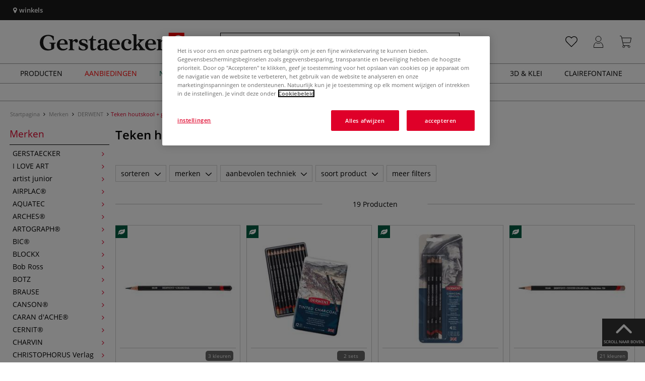

--- FILE ---
content_type: text/html; charset=UTF-8
request_url: https://www.gerstaecker.nl/Merken/DERWENT/Teken-houtskool-grafietkrijt/
body_size: 116096
content:
<!DOCTYPE html>
<html 
    lang="nl" 
    >
    <head>
                        <meta http-equiv="X-UA-Compatible" content="IE=edge"><meta name="viewport" id="Viewport" content="width=device-width, initial-scale=1, maximum-scale=1, minimum-scale=1, user-scalable=no"><meta http-equiv="Content-Type" content="text/html; charset=UTF-8"><title>Teken houtskool + grafietkrijt online kopen – Kunstenaarsbenodigdheden gerstaecker.nl</title><meta name="description" content="Teken houtskool + grafietkrijt en toebehoren vindt u online in onze kunstenaarswinkel. ✎Meer dan 70.000 artikelen ✎Topmerken ✎Voordelige prijzen ✎Snelle levering"><meta name="keywords" content="merken, derwent, teken, houtskool, grafietkrijt"><script src="https://scripts.publitas.com/plugins/ecom-light/website.js"
type="text/javascript"></script><script src="https://scripts.publitas.com/gerstaecker/e-com/product.js" 
type="text/javascript"></script><meta property="og:site_name" content="https://www.gerstaecker.nl/"><meta property="og:title" content="Teken houtskool + grafietkrijt online kopen – Kunstenaarsbenodigdheden gerstaecker.nl"><meta property="og:description" content="Teken houtskool + grafietkrijt en toebehoren vindt u online in onze kunstenaarswinkel. ✎Meer dan 70.000 artikelen ✎Topmerken ✎Voordelige prijzen ✎Snelle levering"><meta property="og:type" content="website"><meta property="og:image" content=""><meta property="og:url" content="https://www.gerstaecker.nl/"><link rel="manifest" href="https://www.gerstaecker.nl/out/nl_gerstaecker/src/pwa/manifest.json"><link rel="canonical" href="https://www.gerstaecker.nl/Merken/DERWENT/Teken-houtskool-grafietkrijt/"><!-- iOS Homescreen Icon (version < 4.2)--><link rel="apple-touch-icon-precomposed" media="screen and (resolution: 163dpi)" href="https://www.gerstaecker.nl/out/master/img/favicons/favicon_512x512.png" /><!-- iOS Homescreen Icon --><link rel="apple-touch-icon-precomposed" href="https://www.gerstaecker.nl/out/master/img/favicons/favicon_512x512.png" /><!-- iPad Homescreen Icon (version < 4.2) --><link rel="apple-touch-icon-precomposed" media="screen and (resolution: 132dpi)" href="https://www.gerstaecker.nl/out/master/img/favicons/favicon_512x512.png" /><!-- iPad Homescreen Icon --><link rel="apple-touch-icon-precomposed" sizes="72x72" href="https://www.gerstaecker.nl/out/master/img/favicons/favicon_512x512.png" /><!-- iPhone 4 Homescreen Icon (version < 4.2) --><link rel="apple-touch-icon-precomposed" media="screen and (resolution: 326dpi)" href="https://www.gerstaecker.nl/out/master/img/favicons/favicon_512x512.png" /><!-- iPhone 4 Homescreen Icon --><link rel="apple-touch-icon-precomposed" sizes="114x114" href="https://www.gerstaecker.nl/out/master/img/favicons/favicon_512x512.png" /><!-- new iPad Homescreen Icon and iOS Version > 4.2 --><link rel="apple-touch-icon-precomposed" sizes="144x144" href="https://www.gerstaecker.nl/out/master/img/favicons/favicon_512x512.png" /><!-- Windows 8 --><meta name="msapplication-TileColor" content="#D83434"><!-- Kachel-Farbe --><meta name="msapplication-TileImage" content="https://www.gerstaecker.nl/out/master/img/favicons/favicon_512x512.png"><!-- Fluid --><link rel="fluid-icon" href="https://www.gerstaecker.nl/out/master/img/favicons/favicon_512x512.png" title="Teken houtskool + grafietkrijt online kopen – Kunstenaarsbenodigdheden gerstaecker.nl" /><!-- Shortcut Icons --><link rel="shortcut icon" href="https://www.gerstaecker.nl/out/master/img/favicons/favicon.ico?rand=1" type="image/x-icon" /><link rel="icon" href="https://www.gerstaecker.nl/out/master/img/favicons/favicon_16x16.png" sizes="16x16" /><link rel="icon" href="https://www.gerstaecker.nl/out/master/img/favicons/favicon_32x32.png" sizes="32x32" /><link rel="icon" href="https://www.gerstaecker.nl/out/master/img/favicons/favicon_48x48.png" sizes="48x48" /><link rel="icon" href="https://www.gerstaecker.nl/out/master/img/favicons/favicon_64x64.png" sizes="64x64" /><link rel="icon" href="https://www.gerstaecker.nl/out/master/img/favicons/favicon_128x128.png" sizes="128x128" /><!-- DataLayer - This comments needs to stay otherwise no dynamic output is done --><script type="text/javascript">
    var dataLayer = [
    {
        "cl": "alist",
        "basket": {
            "cartTotal": 0,
            "cartTotal_excl_vat": 0,
            "itemcnt": 0
        },
        "ecommerce": {
            "currencyCode": "EUR"
        },
        "breadcrumbs": {
            "breadcrump1": "Merken",
            "breadcrump2": "DERWENT",
            "breadcrump3": "Teken%20houtskool%20%2B%20grafietkrijt",
            "breadcrump4": ""
        }
    }
];
</script><!-- /DataLayer --><!-- Google Tag Manager --><script>(function(w,d,s,l,i){w[l]=w[l]||[];w[l].push({'gtm.start':
new Date().getTime(),event:'gtm.js'});var f=d.getElementsByTagName(s)[0],
j=d.createElement(s),dl=l!='dataLayer'?'&l='+l:'';j.async=true;j.src=
'https://www.googletagmanager.com/gtm.js?id='+i+dl;f.parentNode.insertBefore(j,f);
})(window,document,'script','dataLayer','GTM-5QWK258');</script><!-- End Google Tag Manager -->
                <link rel="stylesheet" type="text/css" href="https://www.gerstaecker.nl/out/modules/makaira_react-frontend/css/app.97bba31f.css?1769153193" />
<link rel="stylesheet" type="text/css" href="https://www.gerstaecker.nl/out/nl_gerstaecker/src/vendor/fancybox/jquery.fancybox.min.css?1769153192" />
<link rel="stylesheet" type="text/css" href="https://www.gerstaecker.nl/out/modules/smx_performance/css/smx_performance.css?v=11" />
<link rel="stylesheet" type="text/css" href="https://www.gerstaecker.nl/out/nl_gerstaecker/src/css/styles.min.css?1769153247" />
<link rel="stylesheet" type="text/css" href="https://www.gerstaecker.nl/out/modules/ddoevisualcms/out/src/css/photoswipe.min.css?1769153193" />
<link rel="stylesheet" type="text/css" href="https://www.gerstaecker.nl/out/modules/ddoevisualcms/out/src/css/style.min.css?1769153193" />
<link rel="stylesheet" type="text/css" href="https://www.gerstaecker.nl/out/modules/ddoevisualcms/out/src/css/font-awesome.min.css?1769153193" />


        <!-- HTML5 shim and Respond.js IE8 support of HTML5 elements and media queries -->
        <!--[if lt IE 9]>
        <script src="https://oss.maxcdn.com/libs/html5shiv/3.7.0/html5shiv.js"></script>
        <script src="https://oss.maxcdn.com/libs/respond.js/1.4.2/respond.min.js"></script>
        <![endif]-->
    </head>
  <!-- OXID eShop Enterprise Edition, Shopping Cart System (c) OXID eSales AG 2003 - 2026 - https://www.oxid-esales.com -->

                <body class="cl-alist">
    
                        <!-- Google Tag Manager (noscript) -->
<noscript><iframe src="https://www.googletagmanager.com/ns.html?id=GTM-5QWK258"
height="0" width="0" style="display:none;visibility:hidden"></iframe></noscript>
<!-- End Google Tag Manager (noscript) -->                


            
    
        
            

                <script type='application/ld+json'>
            [{"@context":"http:\/\/schema.org","@type":"BreadcrumbList","name":"Breadcrumb","itemListElement":[{"@type":"ListItem","position":1,"item":{"@id":"https:\/\/www.gerstaecker.nl\/Merken\/","name":"Merken"}},{"@type":"ListItem","position":2,"item":{"@id":"https:\/\/www.gerstaecker.nl\/Merken\/DERWENT\/","name":"DERWENT"}},{"@type":"ListItem","position":3,"item":{"@id":"https:\/\/www.gerstaecker.nl\/Merken\/DERWENT\/Teken-houtskool-grafietkrijt\/","name":"Teken houtskool + grafietkrijt"}}]}]
        </script>
    

                        

    <div id="floatingIcons" style="top:auto;bottom:30px">
        <div class="floating-icons--inner">
            <ul class="floating-icon--list content">
                
                
                
                
                
                                    <li class="floating--icon totop">
                        <a href="#" id="floating--icon-totop">
                            <span class="fi--icon">
                                <img 
                                src="https://www.gerstaecker.nl/out/master/img/scrollbar/totop_transparent.png" 
                                alt="Naar boven"
                            >
                            </span>
                            <span class="fi--text">Scroll naar boven</span>
                        </a>
                    </li>
                            </ul>

            <ul class="floating-icon--list mobile">
                <li class="floating--icon totop">
                    <a 
                        id="floatingMobile" 
                        href="#" 
                        aria-label="Optie"
                    >
                        <i class="fa fa-ellipsis-v"></i>
                    </a>
                </li>
            </ul>
        </div>
    </div>
    
    <div class="fullwidth-container">
            <div class="main-row">
                                        
            
                
    
    <header id="header">
        
                    
                
                                
                
                
<div id="header-top" style="background-color:#1a1a1a !important">

    <div class="row top-header">
        <div class="col-md-4 visible-md visible-lg header-top-left">
                                                                    <div class="header-storefinder">
                    <a href="/winkelen"
                         style="color:#ffffff !important">
                        <i class="fa fa-map-marker"></i> 
                                                
                                                    winkels
                                            </a>
                </div>
                    </div>


                                            
        <div class="col-md-4 visible-md visible-lg header-top-center">
                    </div>

        <div class="col-md-4 visible-md visible-lg header-top-right">
            <div class="top-menu pull-right">
                                                
                

            </div>
        </div>
    </div>
</div>

        
        <div class="container">
                       
                

<div id="header-main">
    
<div id="header-xs-view">
    <div class="mobile-menu-top">
        <div class="mobile-menu-btn">
            <a class="mobile-menu" id="menu-btn" href="#menu-mobile">
                <img src="https://www.gerstaecker.nl/out/master/img/icons/pp_burgermenu.svg" class="pp-icons burger" alt="">
                <img src="https://www.gerstaecker.nl/out/master/img/icons/pp_x.svg" class="pp-icons closer" alt="">
            </a>
        </div>
        <div class="mobile-logo">
            <a href="https://www.gerstaecker.nl/" title="">
                                <img src="https://www.gerstaecker.nl/out/nl_gerstaecker/img/logo-desktop.svg" alt="">
            </a>
        </div>
        <div class="mobile-icon-menu">

            <div class="mobile-wishlist-icon">
                <a href="https://www.gerstaecker.nl/verlanglijstje/" title="Verlanglijstje">
                    <img src="https://www.gerstaecker.nl/out/master/img/icons/pp_heart.svg" class="pp-icons default-icon" alt="Verlanglijstje">
                </a>
            </div>

            <div class="mobile-login">
                <a href="https://www.gerstaecker.nl/mijn-account/" title="Account">
                   <img src="https://www.gerstaecker.nl/out/master/img/icons/pp_account.svg" class="pp-icons" alt="Account">
                </a>
            </div>

            <div class="minibasket_container">
                <div class="cart-icon eq0">
    <a href="https://www.gerstaecker.nl/winkelwagen/">
        <span class="basket-icon">
            <img src="https://www.gerstaecker.nl/out/master/img/icons/pp_basket.svg" class="pp-icons" alt="Winkelmandje"  title="Winkelmandje">
        </span>
    </a>
    <i class="basket-counter hidden" id="countValue">0</i>    </div>
            </div>

        </div>
    </div>

    <div class="mobile-menu-footer">
    </div>
</div>
    <div id="header-md-view">
        <div id="header-md-slogan" class="row">
            <div class="header-slogan col-md-12">
                                                    
                                
            </div>
        </div>
        <div id="header-md-main" class="row">
            <div class="col-md-4 logo-col">
                                                        <a href="https://www.gerstaecker.nl/" title="">
                        <img src="https://www.gerstaecker.nl/out/nl_gerstaecker/img/logo-desktop.svg" alt="logo">
                    </a>
                            </div>

                            <div class="col-md-5 search-col">
                    
                <div id="replacement_autosuggest">
            <form class="form search" role="form" action="https://www.gerstaecker.nl/index.php?" method="get" name="search">
                
<input type="hidden" name="lang" value="0" />
                <input type="hidden" name="cl" value="search">

                                    <div class="input-group">
                        <input type="text" id="searchParam" name="searchparam" value="" placeholder="Naam, artikelnummer...">
                        <button type="submit" class="search-btn" title="Zoeken"></button>
                    </div>
                            </form>
        </div>
    

    

    

    <script type="text/javascript">
    var initialData = {"shop":{"id":7,"language":"nl","languageId":0,"currency":{"id":0,"name":"EUR","rate":"1.00","dec":",","thousand":".","sign":"\u20ac","decimal":"2","side":"Front","selected":1},"vatIncluded":true},"makaira":{"url":"https:\/\/gerstaecker.makaira.io","instance":"live_gerstaecker_nl","filter":{"parameterName":"filter"},"sorting":null},"user":{"discountGroup":"","discountPC":0},"settings":{"stickyTrigger":"81","showEcoFriendly":true,"blShowActiveCategoryOnTop":null,"searchResults":{"showLinks":false,"showCategories":false,"showManufacturers":false},"sortOptions":[{"field":"new","direction":"desc"},{"field":"sale","direction":"desc"},{"field":"title","direction":"asc"},{"field":"title","direction":"desc"},{"field":"price","direction":"asc"},{"field":"price","direction":"desc"}]},"translations":{"MAK_REACT_AUTOSUGGEST_PLACEHOLDER":"Naam, artikelnummer...","MAK_REACT_BACK":"Terug","MAK_REACT_BRUSH_HAIR":"Haar (penseel)","MAK_REACT_BRUSH_HEAD_SHAPE":"Vorm (penseel)","MAK_REACT_BRUSH_SIZE":"penseel | maat","MAK_REACT_BRUSH_SIZE_MM":"penseel | breedte (mm)","MAK_REACT_BRUSH_TYPE":"Geschikt voor (penseel)","MAK_REACT_CANVAS_TYPE":"","MAK_REACT_CATALOGUE_PAGE":"","MAK_REACT_CATEGORYFILTER_FOR":"voor","MAK_REACT_CATEGORYFILTER_RESULTS":"Resultaten","MAK_REACT_COLORS":"Kleuren","MAK_REACT_COLOUR_CLAY":"Kleur van gebakken klei","MAK_REACT_CONSISTENCY_TYPE":"Soort \/ consistentie","MAK_REACT_ECOFRIENDLY":"","MAK_REACT_FILTER_AND_SORT":"Filter & sorteren","MAK_REACT_FORMAT":"afmeting","MAK_REACT_GLOSS_LEVEL":"Glansgraad","MAK_REACT_GLUE_FOR":"","MAK_REACT_GRANULATION_CLAY":"","MAK_REACT_LINE_WIDTH_MM":"breedte","MAK_REACT_MARKER_BASIS":"Marker - basis","MAK_REACT_MARKER_INK_TYPE":"Manier van droging (markers)","MAK_REACT_MARKER_NIBS_SHAPE":"Model marker (-punt)","MAK_REACT_MEDIUM_TYPE":"Schildersmedium","MAK_REACT_NEW":"","MAK_REACT_PAGE":"Pagina","MAK_REACT_PAGE_OF":"van","MAK_REACT_PAINT_QUALITY":"Verf kwaliteit","MAK_REACT_PAPER_CANVAS_MATERIAL":"Materiaal weefsel","MAK_REACT_PAPER_CANVAS_WEIGHT":"gramsgewicht","MAK_REACT_PAPER_FORMAT_TYPE":"papier | uitvoering","MAK_REACT_PAPER_GRAIN":"papier|structuur","MAK_REACT_PAPER_PRODUCTION":"Vervaardiging (papier)","MAK_REACT_PRODUCTBRAND":"","MAK_REACT_PRODUCTLINE":"Productlijn","MAK_REACT_PRODUCTS":"Producten","MAK_REACT_PRODUCT_TYPE":"","MAK_REACT_RECOMMENDED_TECHNIQUE":"","MAK_REACT_REQUEST_ERROR":"","MAK_REACT_REQUEST_ERROR_RETRY":"","MAK_REACT_RESET":"reset","MAK_REACT_RESET_FILTERS":"Alle filters verwijderen","MAK_REACT_RESULTS_CATEGORIES":"categorie","MAK_REACT_RESULTS_MANUFACTURERS":"Merken","MAK_REACT_RESULTS_PRODUCTS":"Gevonden artikelen","MAK_REACT_RESULTS_SEARCHLINKS":"Doorzoekbare links","MAK_REACT_SAVE":"Save","MAK_REACT_SEARCH":"zoeken","MAK_REACT_SELECTION":"aantal","MAK_REACT_SHOW_LESS":"Minder tonen","MAK_REACT_SHOW_MORE":"Meer tonen","MAK_REACT_SHOW_MORE_FILTERS":"meer filters","MAK_REACT_SHOW_RESULTS":"Toon %s resultaten","MAK_REACT_SIZES":"Formaten","MAK_REACT_SORT":"sorteren","MAK_REACT_SORT_BESTSELLER_DESC":"Populariteit","MAK_REACT_SORT_DEFAULT":"Relevantie","MAK_REACT_SORT_NEW_DESC":"Nieuw","MAK_REACT_SORT_PRICE_ASC":"Prijs oplopend","MAK_REACT_SORT_PRICE_DESC":"Prijs aflopend","MAK_REACT_SORT_SALE_DESC":"Sale","MAK_REACT_SORT_SMX_ISNEW_DESC":"Nieuw","MAK_REACT_SORT_SMX_SALE_DESC":"Sale","MAK_REACT_SORT_TITLE_ASC":"A-Z","MAK_REACT_SORT_TITLE_DESC":"Z-A","MAK_REACT_SUBMIT":"toepassen","MAK_REACT_SUITABLE_FOR":"Geschikt voor","MAK_REACT_TEMP_CLAY":"","MAK_REACT_TEMP_GLAZE":"","MAK_REACT_THICKNESS_MM":"dikte"},"result":{"suggestion":{"items":null,"count":null,"total":null,"offset":null,"aggregations":null,"additionalData":[]},"product":{"items":[{"id":"159290692","fields":{"id":"159290692","ean":"38342A","picture_url_main":"https:\/\/images.gerstaecker.nl\/out\/pictures\/generated\/250_250\/592982\/DERWENT+%7C+CHARCOAL+houtskoolpotlood+%E2%80%94+los.jpg","title":"DERWENT | CHARCOAL houtskoolpotlood \u2014 los","price":2.1,"url":"\/DERWENT-CHARCOAL-houtskoolpotlood-los.html","variants_msg":"3 kleuren","price_from_text":"","price_no_vat":1.73554,"tprice":2.1,"tprice_no_vat":1.73554,"label_new":"","label_discount":0,"label_discount_text":"","label_promo_text":"","base_price":"","base_price_no_vat":"","base_price_text":"","sale":0,"label_ecofriendly":"<i class=\"fa fa-leaf\" aria-hidden=\"true\" data-toggle=\"tooltip\" data-placement=\"top\" data-original-title=\"milieuvriendelijk\"><\/i>","makaira-product":{"id":"159290741","ean":"38342301","picture_url_main":"https:\/\/images.gerstaecker.nl\/out\/pictures\/generated\/250_250\/592982\/DERWENT+%7C+CHARCOAL+houtskoolpotlood+%E2%80%94+los%2C+Light.jpg","title":"DERWENT | CHARCOAL houtskoolpotlood \u2014 los, Light","price":2.1,"url":"\/DERWENT-CHARCOAL-houtskoolpotlood-los.html","price_from_text":"","price_no_vat":1.73554,"tprice":2.1,"tprice_no_vat":1.73554,"label_new":"","label_discount":0,"label_discount_text":"","label_promo_text":"","base_price":"","base_price_no_vat":"","base_price_text":""}}},{"id":"128189079","fields":{"id":"128189079","ean":"28959A","picture_url_main":"https:\/\/images.gerstaecker.nl\/out\/pictures\/generated\/250_250\/481528\/DERWENT+%7C+TINTED+CHARCOAL+houtskoolpotlood+%E2%80%94+sets.jpg","title":"DERWENT | TINTED CHARCOAL houtskoolpotlood \u2014 sets","price":27.75,"url":"\/DERWENT-TINTED-CHARCOAL-houtskoolpotlood-sets.html","variants_msg":"2 sets","price_from_text":"vanaf","price_no_vat":22.93388,"tprice":27.75,"tprice_no_vat":22.93388,"label_new":"","label_discount":0,"label_discount_text":"","label_promo_text":"","base_price":"","base_price_no_vat":"","base_price_text":"","sale":0,"label_ecofriendly":"<i class=\"fa fa-leaf\" aria-hidden=\"true\" data-toggle=\"tooltip\" data-placement=\"top\" data-original-title=\"milieuvriendelijk\"><\/i>","makaira-product":{"id":"128189127","ean":"28959","picture_url_main":"https:\/\/images.gerstaecker.nl\/out\/pictures\/generated\/250_250\/481528\/DERWENT+%7C+TINTED+CHARCOAL+houtskoolpotlood+%E2%80%94+sets%2C+12+kleuren%2C+set.jpg","title":"DERWENT | TINTED CHARCOAL houtskoolpotlood \u2014 sets, 12 kleuren, set","price":27.75,"url":"\/DERWENT-TINTED-CHARCOAL-houtskoolpotlood-sets.html","price_from_text":"","price_no_vat":22.93388,"tprice":27.75,"tprice_no_vat":22.93388,"label_new":"","label_discount":0,"label_discount_text":"","label_promo_text":"","base_price":"","base_price_no_vat":"","base_price_text":""}}},{"id":"9304630809","fields":{"id":"9304630809","ean":"46730A","picture_url_main":"https:\/\/images.gerstaecker.nl\/out\/pictures\/generated\/250_250\/417317\/DERWENT+%7C+CHARCOAL+houtskoolpotlood+%E2%80%94+4-set.jpg","title":"DERWENT | CHARCOAL houtskoolpotlood \u2014 4-set","price":8.55,"url":"\/DERWENT-CHARCOAL-houtskoolpotlood-4-set.html","variants_msg":"","price_from_text":"","price_no_vat":7.06612,"tprice":8.55,"tprice_no_vat":7.06612,"label_new":"","label_discount":0,"label_discount_text":"","label_promo_text":"","base_price":"","base_price_no_vat":"","base_price_text":"","sale":0,"label_ecofriendly":"<i class=\"fa fa-leaf\" aria-hidden=\"true\" data-toggle=\"tooltip\" data-placement=\"top\" data-original-title=\"milieuvriendelijk\"><\/i>","makaira-product":{"id":"9304630874","ean":"46730","picture_url_main":"https:\/\/images.gerstaecker.nl\/out\/pictures\/generated\/250_250\/417317\/DERWENT+%7C+CHARCOAL+houtskoolpotlood+%E2%80%94+4-set.jpg","title":"DERWENT | CHARCOAL houtskoolpotlood \u2014 4-set","price":8.55,"url":"\/DERWENT-CHARCOAL-houtskoolpotlood-4-set.html","price_from_text":"","price_no_vat":7.06612,"tprice":8.55,"tprice_no_vat":7.06612,"label_new":"","label_discount":0,"label_discount_text":"","label_promo_text":"","base_price":"","base_price_no_vat":"","base_price_text":""}}},{"id":"9473108778","fields":{"id":"9473108778","ean":"46708A","picture_url_main":"https:\/\/images.gerstaecker.nl\/out\/pictures\/generated\/250_250\/416438\/DERWENT+%7C+TINTED+CHARCOAL+houtskoolpotlood+%E2%80%94+los.jpg","title":"DERWENT | TINTED CHARCOAL houtskoolpotlood \u2014 los","price":2.35,"url":"\/DERWENT-TINTED-CHARCOAL-houtskoolpotlood-los.html","variants_msg":"21 kleuren","price_from_text":"","price_no_vat":1.94215,"tprice":2.35,"tprice_no_vat":1.94215,"label_new":"","label_discount":0,"label_discount_text":"","label_promo_text":"","base_price":"","base_price_no_vat":"","base_price_text":"","sale":0,"label_ecofriendly":"<i class=\"fa fa-leaf\" aria-hidden=\"true\" data-toggle=\"tooltip\" data-placement=\"top\" data-original-title=\"milieuvriendelijk\"><\/i>","makaira-product":{"id":"9473108831","ean":"46708001","picture_url_main":"https:\/\/images.gerstaecker.nl\/out\/pictures\/generated\/250_250\/453114\/DERWENT+%7C+TINTED+CHARCOAL+houtskoolpotlood+%E2%80%94+los%2C+houtskoolpotlood%2C+Sand.jpg","title":"DERWENT | TINTED CHARCOAL houtskoolpotlood \u2014 los, houtskoolpotlood, Sand","price":2.35,"url":"\/DERWENT-TINTED-CHARCOAL-houtskoolpotlood-los.html","price_from_text":"","price_no_vat":1.94215,"tprice":2.35,"tprice_no_vat":1.94215,"label_new":"","label_discount":0,"label_discount_text":"","label_promo_text":"","base_price":"","base_price_no_vat":"","base_price_text":""}}},{"id":"17974702496","fields":{"id":"17974702496","ean":"28910A","picture_url_main":"https:\/\/images.gerstaecker.nl\/out\/pictures\/generated\/250_250\/609324\/DERWENT+%7C+CHARCOAL+XL+BLOCK+%E2%80%94+los.jpg","title":"DERWENT | CHARCOAL XL BLOCK \u2014 los","price":8.8,"url":"\/DERWENT-CHARCOAL-XL-BLOCK-los.html","variants_msg":"6 kleuren","price_from_text":"","price_no_vat":7.27273,"tprice":8.8,"tprice_no_vat":7.27273,"label_new":"","label_discount":0,"label_discount_text":"","label_promo_text":"","base_price":"","base_price_no_vat":"","base_price_text":"","sale":0,"label_ecofriendly":"<i class=\"fa fa-leaf\" aria-hidden=\"true\" data-toggle=\"tooltip\" data-placement=\"top\" data-original-title=\"milieuvriendelijk\"><\/i>","makaira-product":{"id":"17974702555","ean":"28910189","picture_url_main":"https:\/\/images.gerstaecker.nl\/out\/pictures\/generated\/250_250\/609326\/DERWENT+%7C+CHARCOAL+XL+BLOCK+%E2%80%94+los%2C+XL+block%2C+Light.jpg","title":"DERWENT | CHARCOAL XL BLOCK \u2014 los, XL block, Light","price":8.8,"url":"\/DERWENT-CHARCOAL-XL-BLOCK-los.html","price_from_text":"","price_no_vat":7.27273,"tprice":8.8,"tprice_no_vat":7.27273,"label_new":"","label_discount":0,"label_discount_text":"","label_promo_text":"","base_price":"","base_price_no_vat":"","base_price_text":""}}},{"id":"17584813991","fields":{"id":"17584813991","ean":"33444A","picture_url_main":"https:\/\/images.gerstaecker.nl\/out\/pictures\/generated\/250_250\/604912\/DERWENT+%7C+TINTED+CHARCOAL+XL+BLOCK+%E2%80%94+6-set.jpg","title":"DERWENT | TINTED CHARCOAL XL BLOCK \u2014 6-set","price":37.25,"url":"\/DERWENT-TINTED-CHARCOAL-XL-BLOCK-6-set.html","variants_msg":"","price_from_text":"","price_no_vat":30.78512,"tprice":37.25,"tprice_no_vat":30.78512,"label_new":"","label_discount":0,"label_discount_text":"","label_promo_text":"","base_price":"","base_price_no_vat":"","base_price_text":"","sale":0,"label_ecofriendly":"<i class=\"fa fa-leaf\" aria-hidden=\"true\" data-toggle=\"tooltip\" data-placement=\"top\" data-original-title=\"milieuvriendelijk\"><\/i>","makaira-product":{"id":"17551091741","ean":"33444","picture_url_main":"https:\/\/images.gerstaecker.nl\/out\/pictures\/generated\/250_250\/604907\/DERWENT+%7C+TINTED+CHARCOAL+XL+BLOCK+%E2%80%94+6-set.jpg","title":"DERWENT | TINTED CHARCOAL XL BLOCK \u2014 6-set","price":37.25,"url":"\/DERWENT-TINTED-CHARCOAL-XL-BLOCK-6-set.html","price_from_text":"","price_no_vat":30.78512,"tprice":37.25,"tprice_no_vat":30.78512,"label_new":"","label_discount":0,"label_discount_text":"","label_promo_text":"","base_price":"","base_price_no_vat":"","base_price_text":""}}},{"id":"17584814063","fields":{"id":"17584814063","ean":"33446A","picture_url_main":"https:\/\/images.gerstaecker.nl\/out\/pictures\/generated\/250_250\/604924\/DERWENT+%7C+GRAPHITINT+XL+BLOCK+%E2%80%94+6-set.jpg","title":"DERWENT | GRAPHITINT XL BLOCK \u2014 6-set","price":37.25,"url":"\/DERWENT-GRAPHITINT-XL-BLOCK-6-set.html","variants_msg":"","price_from_text":"","price_no_vat":30.78512,"tprice":37.25,"tprice_no_vat":30.78512,"label_new":"","label_discount":0,"label_discount_text":"","label_promo_text":"","base_price":"","base_price_no_vat":"","base_price_text":"","sale":0,"label_ecofriendly":"<i class=\"fa fa-leaf\" aria-hidden=\"true\" data-toggle=\"tooltip\" data-placement=\"top\" data-original-title=\"milieuvriendelijk\"><\/i>","makaira-product":{"id":"17551092152","ean":"33446","picture_url_main":"https:\/\/images.gerstaecker.nl\/out\/pictures\/generated\/250_250\/604924\/DERWENT+%7C+GRAPHITINT+XL+BLOCK+%E2%80%94+6-set.jpg","title":"DERWENT | GRAPHITINT XL BLOCK \u2014 6-set","price":37.25,"url":"\/DERWENT-GRAPHITINT-XL-BLOCK-6-set.html","price_from_text":"","price_no_vat":30.78512,"tprice":37.25,"tprice_no_vat":30.78512,"label_new":"","label_discount":0,"label_discount_text":"","label_promo_text":"","base_price":"","base_price_no_vat":"","base_price_text":""}}},{"id":"17974703557","fields":{"id":"17974703557","ean":"28911A","picture_url_main":"https:\/\/images.gerstaecker.nl\/out\/pictures\/generated\/250_250\/609335\/DERWENT+%7C+TINTED+CHARCOAL+XL+BLOCK+%E2%80%94+los.jpg","title":"DERWENT | TINTED CHARCOAL XL BLOCK \u2014 los","price":9.75,"url":"\/DERWENT-TINTED-CHARCOAL-XL-BLOCK-los.html","variants_msg":"6 kleuren","price_from_text":"","price_no_vat":8.05785,"tprice":9.75,"tprice_no_vat":8.05785,"label_new":"","label_discount":0,"label_discount_text":"","label_promo_text":"","base_price":"","base_price_no_vat":"","base_price_text":"","sale":0,"label_ecofriendly":"<i class=\"fa fa-leaf\" aria-hidden=\"true\" data-toggle=\"tooltip\" data-placement=\"top\" data-original-title=\"milieuvriendelijk\"><\/i>","makaira-product":{"id":"17974703616","ean":"28911182","picture_url_main":"https:\/\/images.gerstaecker.nl\/out\/pictures\/generated\/250_250\/609336\/DERWENT+%7C+TINTED+CHARCOAL+XL+BLOCK+%E2%80%94+los%2C+XL+block%2C+Forest+pine.jpg","title":"DERWENT | TINTED CHARCOAL XL BLOCK \u2014 los, XL block, Forest pine","price":9.75,"url":"\/DERWENT-TINTED-CHARCOAL-XL-BLOCK-los.html","price_from_text":"","price_no_vat":8.05785,"tprice":9.75,"tprice_no_vat":8.05785,"label_new":"","label_discount":0,"label_discount_text":"","label_promo_text":"","base_price":"","base_price_no_vat":"","base_price_text":""}}},{"id":"2629267322","fields":{"id":"2629267322","ean":"33143A","picture_url_main":"https:\/\/images.gerstaecker.nl\/out\/pictures\/generated\/250_250\/397431\/DERWENT+%7C+Compressed+charcaol+stick+%E2%80%94+los.jpg","title":"DERWENT | Compressed charcaol stick \u2014 los","price":1.65,"url":"\/DERWENT-Compressed-charcaol-stick-los.html","variants_msg":"","price_from_text":"","price_no_vat":1.36364,"tprice":1.65,"tprice_no_vat":1.36364,"label_new":"","label_discount":0,"label_discount_text":"","label_promo_text":"","base_price":"","base_price_no_vat":"","base_price_text":"","sale":0,"label_ecofriendly":"<i class=\"fa fa-leaf\" aria-hidden=\"true\" data-toggle=\"tooltip\" data-placement=\"top\" data-original-title=\"milieuvriendelijk\"><\/i>","makaira-product":{"id":"2629267413","ean":"33143997","picture_url_main":"https:\/\/images.gerstaecker.nl\/out\/pictures\/generated\/250_250\/592742\/DERWENT+%7C+Compressed+charcaol+stick+%E2%80%94+los%2C+Light%2C+Krijt+%2F+Kool+los.jpg","title":"DERWENT | Compressed charcaol stick \u2014 los, Light, Krijt \/ Kool los","price":1.65,"url":"\/DERWENT-Compressed-charcaol-stick-los.html","price_from_text":"","price_no_vat":1.36364,"tprice":1.65,"tprice_no_vat":1.36364,"label_new":"","label_discount":0,"label_discount_text":"","label_promo_text":"","base_price":"","base_price_no_vat":"","base_price_text":""}}},{"id":"17584814027","fields":{"id":"17584814027","ean":"33445A","picture_url_main":"https:\/\/images.gerstaecker.nl\/out\/pictures\/generated\/250_250\/604915\/DERWENT+%7C+CHARCOAL+XL+BLOCK+%E2%80%94+6-set.jpg","title":"DERWENT | CHARCOAL XL BLOCK \u2014 6-set","price":29.8,"url":"\/DERWENT-CHARCOAL-XL-BLOCK-6-set.html","variants_msg":"","price_from_text":"","price_no_vat":24.6281,"tprice":29.8,"tprice_no_vat":24.6281,"label_new":"","label_discount":0,"label_discount_text":"","label_promo_text":"","base_price":"","base_price_no_vat":"","base_price_text":"","sale":0,"label_ecofriendly":"<i class=\"fa fa-leaf\" aria-hidden=\"true\" data-toggle=\"tooltip\" data-placement=\"top\" data-original-title=\"milieuvriendelijk\"><\/i>","makaira-product":{"id":"17551091944","ean":"33445","picture_url_main":"https:\/\/images.gerstaecker.nl\/out\/pictures\/generated\/250_250\/604915\/DERWENT+%7C+CHARCOAL+XL+BLOCK+%E2%80%94+6-set.jpg","title":"DERWENT | CHARCOAL XL BLOCK \u2014 6-set","price":29.8,"url":"\/DERWENT-CHARCOAL-XL-BLOCK-6-set.html","price_from_text":"","price_no_vat":24.6281,"tprice":29.8,"tprice_no_vat":24.6281,"label_new":"","label_discount":0,"label_discount_text":"","label_promo_text":"","base_price":"","base_price_no_vat":"","base_price_text":""}}},{"id":"2629266673","fields":{"id":"2629266673","ean":"33142A","picture_url_main":"https:\/\/images.gerstaecker.nl\/out\/pictures\/generated\/250_250\/397518\/DERWENT+%7C+Natural+graphite+stick+%E2%80%94+los.jpg","title":"DERWENT | Natural graphite stick \u2014 los","price":1.55,"url":"\/DERWENT-Natural-graphite-stick-los.html","variants_msg":"","price_from_text":"","price_no_vat":1.28099,"tprice":1.55,"tprice_no_vat":1.28099,"label_new":"","label_discount":0,"label_discount_text":"","label_promo_text":"","base_price":"","base_price_no_vat":"","base_price_text":"","sale":0,"label_ecofriendly":"<i class=\"fa fa-leaf\" aria-hidden=\"true\" data-toggle=\"tooltip\" data-placement=\"top\" data-original-title=\"milieuvriendelijk\"><\/i>","makaira-product":{"id":"2629266764","ean":"33142986","picture_url_main":"https:\/\/images.gerstaecker.nl\/out\/pictures\/generated\/250_250\/593014\/DERWENT+%7C+Natural+graphite+stick+%E2%80%94+los%2C+Soft%2C+Krijt+%2F+Kool+los.jpg","title":"DERWENT | Natural graphite stick \u2014 los, Soft, Krijt \/ Kool los","price":1.55,"url":"\/DERWENT-Natural-graphite-stick-los.html","price_from_text":"","price_no_vat":1.28099,"tprice":1.55,"tprice_no_vat":1.28099,"label_new":"","label_discount":0,"label_discount_text":"","label_promo_text":"","base_price":"","base_price_no_vat":"","base_price_text":""}}},{"id":"159238760","fields":{"id":"159238760","ean":"27252A","picture_url_main":"https:\/\/images.gerstaecker.nl\/out\/pictures\/generated\/250_250\/417615\/DERWENT+%7C+GRAPHITONE+waterverwasbare+grafietstift+%E2%80%94+los.jpg","title":"DERWENT | GRAPHITONE waterverwasbare grafietstift \u2014 los","price":2.99,"url":"\/DERWENT-GRAPHITONE-waterverwasbare-grafietstift-los.html","variants_msg":"","price_from_text":"","price_no_vat":2.47107,"tprice":2.99,"tprice_no_vat":2.47107,"label_new":"","label_discount":0,"label_discount_text":"","label_promo_text":"","base_price":"","base_price_no_vat":"","base_price_text":"","sale":0,"label_ecofriendly":"<i class=\"fa fa-leaf\" aria-hidden=\"true\" data-toggle=\"tooltip\" data-placement=\"top\" data-original-title=\"milieuvriendelijk\"><\/i>","makaira-product":{"id":"159238809","ean":"27252301","picture_url_main":"https:\/\/images.gerstaecker.nl\/out\/pictures\/generated\/250_250\/592996\/DERWENT+%7C+GRAPHITONE+waterverwasbare+grafietstift+%E2%80%94+los%2C+2B+Light+wash%2C+pen+%2F+potlood%2C++los.jpg","title":"DERWENT | GRAPHITONE waterverwasbare grafietstift \u2014 los, 2B Light wash, pen \/ potlood,  los","price":2.99,"url":"\/DERWENT-GRAPHITONE-waterverwasbare-grafietstift-los.html","price_from_text":"","price_no_vat":2.47107,"tprice":2.99,"tprice_no_vat":2.47107,"label_new":"","label_discount":0,"label_discount_text":"","label_promo_text":"","base_price":"","base_price_no_vat":"","base_price_text":""}}},{"id":"17584814099","fields":{"id":"17584814099","ean":"33447A","picture_url_main":"https:\/\/images.gerstaecker.nl\/out\/pictures\/generated\/250_250\/604932\/DERWENT+%7C+GRAPHITE+XL+BLOCK+%E2%80%94+6-set.jpg","title":"DERWENT | GRAPHITE XL BLOCK \u2014 6-set","price":29.8,"url":"\/DERWENT-GRAPHITE-XL-BLOCK-6-set.html","variants_msg":"","price_from_text":"","price_no_vat":24.6281,"tprice":29.8,"tprice_no_vat":24.6281,"label_new":"","label_discount":0,"label_discount_text":"","label_promo_text":"","base_price":"","base_price_no_vat":"","base_price_text":"","sale":0,"label_ecofriendly":"<i class=\"fa fa-leaf\" aria-hidden=\"true\" data-toggle=\"tooltip\" data-placement=\"top\" data-original-title=\"milieuvriendelijk\"><\/i>","makaira-product":{"id":"17564010278","ean":"33447","picture_url_main":"https:\/\/images.gerstaecker.nl\/out\/pictures\/generated\/250_250\/604932\/DERWENT+%7C+GRAPHITE+XL+BLOCK+%E2%80%94+6-set.jpg","title":"DERWENT | GRAPHITE XL BLOCK \u2014 6-set","price":29.8,"url":"\/DERWENT-GRAPHITE-XL-BLOCK-6-set.html","price_from_text":"","price_no_vat":24.6281,"tprice":29.8,"tprice_no_vat":24.6281,"label_new":"","label_discount":0,"label_discount_text":"","label_promo_text":"","base_price":"","base_price_no_vat":"","base_price_text":""}}},{"id":"7634025438","fields":{"id":"7634025438","ean":"43067A","picture_url_main":"https:\/\/images.gerstaecker.nl\/out\/pictures\/generated\/250_250\/417578\/DERWENT+%7C+Compressed+charcaol+stick+%E2%80%94+6-set.jpg","title":"DERWENT | Compressed charcaol stick \u2014 6-set","price":8.9,"url":"\/DERWENT-Compressed-charcaol-stick-6-set.html","variants_msg":"","price_from_text":"","price_no_vat":7.35537,"tprice":8.9,"tprice_no_vat":7.35537,"label_new":"","label_discount":0,"label_discount_text":"","label_promo_text":"","base_price":"","base_price_no_vat":"","base_price_text":"","sale":0,"label_ecofriendly":"<i class=\"fa fa-leaf\" aria-hidden=\"true\" data-toggle=\"tooltip\" data-placement=\"top\" data-original-title=\"milieuvriendelijk\"><\/i>","makaira-product":{"id":"7634025755","ean":"43067","picture_url_main":"https:\/\/images.gerstaecker.nl\/out\/pictures\/generated\/250_250\/417578\/DERWENT+%7C+Compressed+charcaol+stick+%E2%80%94+6-set.jpg","title":"DERWENT | Compressed charcaol stick \u2014 6-set","price":8.9,"url":"\/DERWENT-Compressed-charcaol-stick-6-set.html","price_from_text":"","price_no_vat":7.35537,"tprice":8.9,"tprice_no_vat":7.35537,"label_new":"","label_discount":0,"label_discount_text":"","label_promo_text":"","base_price":"","base_price_no_vat":"","base_price_text":""}}},{"id":"17974704600","fields":{"id":"17974704600","ean":"28912A","picture_url_main":"https:\/\/images.gerstaecker.nl\/out\/pictures\/generated\/250_250\/609342\/DERWENT+%7C+GRAPHITE+XL+BLOCK+%E2%80%94+los.jpg","title":"DERWENT | GRAPHITE XL BLOCK \u2014 los","price":8.8,"url":"\/DERWENT-GRAPHITE-XL-BLOCK-los.html","variants_msg":"6 kleuren","price_from_text":"","price_no_vat":7.27273,"tprice":8.8,"tprice_no_vat":7.27273,"label_new":"","label_discount":0,"label_discount_text":"","label_promo_text":"","base_price":"","base_price_no_vat":"","base_price_text":"","sale":0,"label_ecofriendly":"<i class=\"fa fa-leaf\" aria-hidden=\"true\" data-toggle=\"tooltip\" data-placement=\"top\" data-original-title=\"milieuvriendelijk\"><\/i>","makaira-product":{"id":"17974704659","ean":"28912183","picture_url_main":"https:\/\/images.gerstaecker.nl\/out\/pictures\/generated\/250_250\/609344\/DERWENT+%7C+GRAPHITE+XL+BLOCK+%E2%80%94+los%2C+XL+block%2C+Very+soft.jpg","title":"DERWENT | GRAPHITE XL BLOCK \u2014 los, XL block, Very soft","price":8.8,"url":"\/DERWENT-GRAPHITE-XL-BLOCK-los.html","price_from_text":"","price_no_vat":7.27273,"tprice":8.8,"tprice_no_vat":7.27273,"label_new":"","label_discount":0,"label_discount_text":"","label_promo_text":"","base_price":"","base_price_no_vat":"","base_price_text":""}}},{"id":"9304631236","fields":{"id":"9304631236","ean":"46731A","picture_url_main":"https:\/\/images.gerstaecker.nl\/out\/pictures\/generated\/250_250\/429793\/DERWENT+%7C+TINTED+CHARCOAL+houtskoolpotlood+%E2%80%94+6-set.jpg","title":"DERWENT | TINTED CHARCOAL houtskoolpotlood \u2014 6-set","price":16.8,"url":"\/DERWENT-TINTED-CHARCOAL-houtskoolpotlood-6-set.html","variants_msg":"","price_from_text":"","price_no_vat":13.8843,"tprice":16.8,"tprice_no_vat":13.8843,"label_new":"","label_discount":0,"label_discount_text":"","label_promo_text":"","base_price":"","base_price_no_vat":"","base_price_text":"","sale":0,"label_ecofriendly":"<i class=\"fa fa-leaf\" aria-hidden=\"true\" data-toggle=\"tooltip\" data-placement=\"top\" data-original-title=\"milieuvriendelijk\"><\/i>","makaira-product":{"id":"9304631302","ean":"46731","picture_url_main":"https:\/\/images.gerstaecker.nl\/out\/pictures\/generated\/250_250\/429793\/DERWENT+%7C+TINTED+CHARCOAL+houtskoolpotlood+%E2%80%94+6-set.jpg","title":"DERWENT | TINTED CHARCOAL houtskoolpotlood \u2014 6-set","price":16.8,"url":"\/DERWENT-TINTED-CHARCOAL-houtskoolpotlood-6-set.html","price_from_text":"","price_no_vat":13.8843,"tprice":16.8,"tprice_no_vat":13.8843,"label_new":"","label_discount":0,"label_discount_text":"","label_promo_text":"","base_price":"","base_price_no_vat":"","base_price_text":""}}},{"id":"18128559479","fields":{"id":"18128559479","ean":"63204A","picture_url_main":"https:\/\/images.gerstaecker.nl\/out\/pictures\/generated\/250_250\/611765\/DERWENT+%7C+TINTED+CHARCOAL+paint+pan+%E2%80%94+12-set.jpg","title":"DERWENT | TINTED CHARCOAL paint pan \u2014 12-set","price":29.95,"url":"\/DERWENT-TINTED-CHARCOAL-paint-pan-12-set-63204A.html","variants_msg":"","price_from_text":"","price_no_vat":24.75207,"tprice":29.95,"tprice_no_vat":24.75207,"label_new":"","label_discount":0,"label_discount_text":"","label_promo_text":"","base_price":"","base_price_no_vat":"","base_price_text":"","sale":0,"label_ecofriendly":"","makaira-product":{"id":"18128559538","ean":"63204","picture_url_main":"https:\/\/images.gerstaecker.nl\/out\/pictures\/generated\/250_250\/611765\/DERWENT+%7C+TINTED+CHARCOAL+paint+pan+%E2%80%94+12-set.jpg","title":"DERWENT | TINTED CHARCOAL paint pan \u2014 12-set","price":29.95,"url":"\/DERWENT-TINTED-CHARCOAL-paint-pan-12-set-63204A.html","price_from_text":"","price_no_vat":24.75207,"tprice":29.95,"tprice_no_vat":24.75207,"label_new":"","label_discount":0,"label_discount_text":"","label_promo_text":"","base_price":"","base_price_no_vat":"","base_price_text":""}}},{"id":"17974705643","fields":{"id":"17974705643","ean":"28913A","picture_url_main":"https:\/\/images.gerstaecker.nl\/out\/pictures\/generated\/250_250\/609351\/DERWENT+%7C+GRAPHITINT+XL+BLOCK+%E2%80%94+los.jpg","title":"DERWENT | GRAPHITINT XL BLOCK \u2014 los","price":9.75,"url":"\/DERWENT-GRAPHITINT-XL-BLOCK-los.html","variants_msg":"6 kleuren","price_from_text":"","price_no_vat":8.05785,"tprice":9.75,"tprice_no_vat":8.05785,"label_new":"","label_discount":0,"label_discount_text":"","label_promo_text":"","base_price":"","base_price_no_vat":"","base_price_text":"","sale":0,"label_ecofriendly":"<i class=\"fa fa-leaf\" aria-hidden=\"true\" data-toggle=\"tooltip\" data-placement=\"top\" data-original-title=\"milieuvriendelijk\"><\/i>","makaira-product":{"id":"17974705704","ean":"28913180","picture_url_main":"https:\/\/images.gerstaecker.nl\/out\/pictures\/generated\/250_250\/609353\/DERWENT+%7C+GRAPHITINT+XL+BLOCK+%E2%80%94+los%2C+XL+block%2C+Port.jpg","title":"DERWENT | GRAPHITINT XL BLOCK \u2014 los, XL block, Port","price":9.75,"url":"\/DERWENT-GRAPHITINT-XL-BLOCK-los.html","price_from_text":"","price_no_vat":8.05785,"tprice":9.75,"tprice_no_vat":8.05785,"label_new":"","label_discount":0,"label_discount_text":"","label_promo_text":"","base_price":"","base_price_no_vat":"","base_price_text":""}}},{"id":"18128559704","fields":{"id":"18128559704","ean":"63205A","picture_url_main":"https:\/\/images.gerstaecker.nl\/out\/pictures\/generated\/250_250\/611764\/DERWENT+%7C+GRAPHITINT+paint+pan+%E2%80%94+12-set.jpg","title":"DERWENT | GRAPHITINT paint pan \u2014 12-set","price":29.95,"url":"\/DERWENT-GRAPHITINT-paint-pan-12-set-63205A.html","variants_msg":"","price_from_text":"","price_no_vat":24.75207,"tprice":29.95,"tprice_no_vat":24.75207,"label_new":"","label_discount":0,"label_discount_text":"","label_promo_text":"","base_price":"","base_price_no_vat":"","base_price_text":"","sale":0,"label_ecofriendly":"","makaira-product":{"id":"18128559763","ean":"63205","picture_url_main":"https:\/\/images.gerstaecker.nl\/out\/pictures\/generated\/250_250\/611764\/DERWENT+%7C+GRAPHITINT+paint+pan+%E2%80%94+12-set.jpg","title":"DERWENT | GRAPHITINT paint pan \u2014 12-set","price":29.95,"url":"\/DERWENT-GRAPHITINT-paint-pan-12-set-63205A.html","price_from_text":"","price_no_vat":24.75207,"tprice":29.95,"tprice_no_vat":24.75207,"label_new":"","label_discount":0,"label_discount_text":"","label_promo_text":"","base_price":"","base_price_no_vat":"","base_price_text":""}}}],"count":19,"total":19,"offset":0,"aggregations":{"merken":{"title":"merken","key":"merken","type":"list_multiselect","values":{"DERWENT":{"key":"DERWENT","count":19,"position":0}},"min":null,"max":null,"selectedValues":null,"position":1,"showDocCount":true},"aanbevolen_techniek":{"title":"aanbevolen techniek","key":"aanbevolen_techniek","type":"list_multiselect","values":{"aquarel":{"key":"aquarel","count":8,"position":0},"grafiek + design":{"key":"grafiek + design","count":19,"position":1},"tekenen":{"key":"tekenen","count":19,"position":2}},"min":null,"max":null,"selectedValues":null,"position":15,"showDocCount":true},"soort_product":{"title":"soort product","key":"soort_product","type":"list_multiselect","values":{"houtskool + krijt + pennen":{"key":"houtskool + krijt + pennen","count":18,"position":0},"verven":{"key":"verven","count":1,"position":1}},"min":null,"max":null,"selectedValues":null,"position":25,"showDocCount":true},"ecofriendly":{"title":"groene keuze","key":"ecofriendly","type":"list_custom_1","values":{"Milieuvriendelijke producten":{"key":"Milieuvriendelijke producten","count":17,"position":0}},"min":null,"max":null,"selectedValues":null,"position":26,"showDocCount":true},"aantal":{"title":"aantal","key":"aantal","type":"list_multiselect","values":{"Krijt \/ Kool los":{"key":"Krijt \/ Kool los","count":3,"position":0},"pen \/ potlood,  los":{"key":"pen \/ potlood,  los","count":2,"position":1},"set":{"key":"set","count":10,"position":2}},"min":null,"max":null,"selectedValues":null,"position":30,"showDocCount":true},"category":{"title":"category","key":"category","type":"categorytree","values":{"f32b984e6cbdbaf4d95eedab51ad57cd":{"key":"2994fbff05ab4cb86a434f3616690a74","title":"Merken","url":"\/Merken\/","currentPath":true,"count":19,"selected":false,"subtree":{"b6a66d9db555f0c7bae41093ecec9ae2":{"key":"b6a66d9db555f0c7bae41093ecec9ae2","title":"GERSTAECKER","url":"\/Merken\/GERSTAECKER\/","currentPath":false,"count":0,"selected":false,"subtree":{"4dcb8545ef854b5d8f45873ad1e6d9ae":{"key":"4dcb8545ef854b5d8f45873ad1e6d9ae","title":"Verf","url":"\/Merken\/GERSTAECKER\/Verf\/","currentPath":false,"count":0,"selected":false,"subtree":[]},"39f94cecdc4ce66944125852f7f8b166":{"key":"39f94cecdc4ce66944125852f7f8b166","title":"Verf maken","url":"\/Merken\/GERSTAECKER\/Pigmenten-zelf-maken\/","currentPath":false,"count":0,"selected":false,"subtree":[]},"28d472474b3784c8334def7f38095df3":{"key":"28d472474b3784c8334def7f38095df3","title":"Medium en hulpmiddelen","url":"\/Merken\/GERSTAECKER\/Schilders-hulpmiddelen\/","currentPath":false,"count":0,"selected":false,"subtree":[]},"a1d927687e8a3ab090ec331690d00b83":{"key":"a1d927687e8a3ab090ec331690d00b83","title":"Schildersdoeken","url":"\/Merken\/GERSTAECKER\/Schildersdoeken\/","currentPath":false,"count":0,"selected":false,"subtree":[]},"9acd461d4c243ecf72a9ea829c11f54c":{"key":"9acd461d4c243ecf72a9ea829c11f54c","title":"Ondergronden + papier","url":"\/Merken\/GERSTAECKER\/Ondergronden-papier\/","currentPath":false,"count":0,"selected":false,"subtree":[]},"dd664a7d486a72e8b7ce28e6de92988a":{"key":"dd664a7d486a72e8b7ce28e6de92988a","title":"Ezels","url":"\/Merken\/GERSTAECKER\/Ezels\/","currentPath":false,"count":0,"selected":false,"subtree":[]},"0d3f5c93230d4106c7b6fbcea72b0f0a":{"key":"0d3f5c93230d4106c7b6fbcea72b0f0a","title":"Penselen + paletmessen","url":"\/Merken\/GERSTAECKER\/Penselen-paletmessen\/","currentPath":false,"count":0,"selected":false,"subtree":[]},"4cf6089738d2f73421aa4376e0330fbd":{"key":"4cf6089738d2f73421aa4376e0330fbd","title":"Schildertoebehoren","url":"\/Merken\/GERSTAECKER\/Schildertoebehoren\/","currentPath":false,"count":0,"selected":false,"subtree":[]},"4cf34e0fd98b10e6a8bc58c2412a3420":{"key":"4cf34e0fd98b10e6a8bc58c2412a3420","title":"Tekenmaterialen","url":"\/Merken\/GERSTAECKER\/Tekenmaterialen\/","currentPath":false,"count":0,"selected":false,"subtree":[]},"ae166197987477c25a2d63cdc812acda":{"key":"ae166197987477c25a2d63cdc812acda","title":"Keramiek + modelleren","url":"\/Merken\/GERSTAECKER\/Keramiek-modelleren\/","currentPath":false,"count":0,"selected":false,"subtree":[]},"39a2be9b3419d1a79116acd7198c0b67":{"key":"39a2be9b3419d1a79116acd7198c0b67","title":"Speksteen + beeldhouwen","url":"\/Merken\/GERSTAECKER\/Speksteen-beeldhouwen\/","currentPath":false,"count":0,"selected":false,"subtree":[]},"fff75c84123032fb0dbf5100310aa251":{"key":"fff75c84123032fb0dbf5100310aa251","title":"Druktechnieken","url":"\/Merken\/GERSTAECKER\/Druktechnieken\/","currentPath":false,"count":0,"selected":false,"subtree":[]},"54957a74a5dcffb9425901bd6c99592b":{"key":"54957a74a5dcffb9425901bd6c99592b","title":"Inlijsten","url":"\/Merken\/GERSTAECKER\/Inlijsten\/","currentPath":false,"count":0,"selected":false,"subtree":[]}}},"f527339a905bbceeeb32b3c0043ab072":{"key":"f527339a905bbceeeb32b3c0043ab072","title":"I LOVE ART","url":"\/Merken\/I-LOVE-ART\/","currentPath":false,"count":0,"selected":false,"subtree":{"32e332d1dd3128513bd55ef483697d36":{"key":"32e332d1dd3128513bd55ef483697d36","title":"Ophangsystemen","url":"\/Merken\/I-LOVE-ART\/Ophangsystemen\/","currentPath":false,"count":0,"selected":false,"subtree":[]},"0552c5e43871e3bd9d5547fefa509455":{"key":"0552c5e43871e3bd9d5547fefa509455","title":"Verf","url":"\/Merken\/I-LOVE-ART\/Verf\/","currentPath":false,"count":0,"selected":false,"subtree":[]},"93cb38fc34ff1e81b9bc1ec23df8ca1d":{"key":"93cb38fc34ff1e81b9bc1ec23df8ca1d","title":"Hulpmiddelen","url":"\/Merken\/I-LOVE-ART\/Hulpmiddelen\/","currentPath":false,"count":0,"selected":false,"subtree":[]},"1b909ba8b5250e35a3f1174c3fabfb00":{"key":"1b909ba8b5250e35a3f1174c3fabfb00","title":"Lijmen + Snijden","url":"\/Merken\/I-LOVE-ART\/Lijmen-Snijden\/","currentPath":false,"count":0,"selected":false,"subtree":[]},"46f08a5725660cc6e3d4fd070c35e09c":{"key":"46f08a5725660cc6e3d4fd070c35e09c","title":"Schildersondergronden","url":"\/Merken\/I-LOVE-ART\/Schildersondergronden\/","currentPath":false,"count":0,"selected":false,"subtree":[]},"47322188ba8870705f594df1c3052ff3":{"key":"47322188ba8870705f594df1c3052ff3","title":"Modelleren + Beeldhouwen","url":"\/Merken\/I-LOVE-ART\/Modelleren-Beeldhouwen\/","currentPath":false,"count":0,"selected":false,"subtree":[]},"d1279b54c6ce9878f99ca8f346e56d54":{"key":"d1279b54c6ce9878f99ca8f346e56d54","title":"Penselen + Toebehoren","url":"\/Merken\/I-LOVE-ART\/Penselen-Toebehoren\/","currentPath":false,"count":0,"selected":false,"subtree":[]},"2df746f10664c45cf3d46a8a4a801a12":{"key":"2df746f10664c45cf3d46a8a4a801a12","title":"Presentatie + Opbergen","url":"\/Merken\/I-LOVE-ART\/Presentatie-Opbergen\/","currentPath":false,"count":0,"selected":false,"subtree":[]},"caba19073bd2245c336aebc02a250ca3":{"key":"caba19073bd2245c336aebc02a250ca3","title":"Schildersezel + Toebehoren","url":"\/Merken\/I-LOVE-ART\/Schildersezel-Toebehoren\/","currentPath":false,"count":0,"selected":false,"subtree":[]},"1deef0683cb033e37a9e4f33dc1b00cc":{"key":"1deef0683cb033e37a9e4f33dc1b00cc","title":"Tekenen+Grafisch Ontwerp","url":"\/Merken\/I-LOVE-ART\/Tekenen-Grafisch-Ontwerp\/","currentPath":false,"count":0,"selected":false,"subtree":[]}}},"f2625c896dc4a8cf49d10295dffd458f":{"key":"f2625c896dc4a8cf49d10295dffd458f","title":"artist junior","url":"\/Merken\/artist-junior\/","currentPath":false,"count":0,"selected":false,"subtree":[]},"9e097620e77206b1ec0a4bdf3b875589":{"key":"9e097620e77206b1ec0a4bdf3b875589","title":"AIRPLAC\u00ae","url":"\/Merken\/AIRPLAC\/","currentPath":false,"count":0,"selected":false,"subtree":[]},"c351fcba22f3cfd9f6f85c2490101766":{"key":"c351fcba22f3cfd9f6f85c2490101766","title":"AQUATEC","url":"\/Merken\/AQUATEC\/","currentPath":false,"count":0,"selected":false,"subtree":[]},"0896f760a446535ffd3889c3e3dc03fa":{"key":"0896f760a446535ffd3889c3e3dc03fa","title":"ARCHES\u00ae","url":"\/Merken\/ARCHES\/","currentPath":false,"count":0,"selected":false,"subtree":[]},"7232c21edad7ac351bdce62326833659":{"key":"7232c21edad7ac351bdce62326833659","title":"ARTOGRAPH\u00ae","url":"\/Merken\/ARTOGRAPH\/","currentPath":false,"count":0,"selected":false,"subtree":[]},"a38167074302b95ad261b1205ef2ff92":{"key":"a38167074302b95ad261b1205ef2ff92","title":"BIC\u00ae","url":"\/Merken\/BIC\/","currentPath":false,"count":0,"selected":false,"subtree":{"03c11ff4890c5649dbadbaff51e73392":{"key":"03c11ff4890c5649dbadbaff51e73392","title":"BIC\u00ae balpennen","url":"\/Merken\/BIC\/BIC-balpennen\/","currentPath":false,"count":0,"selected":false,"subtree":[]},"b0b144a520cbd9c9630ba26534f074dc":{"key":"b0b144a520cbd9c9630ba26534f074dc","title":"BIC\u00ae kleefmiddelen","url":"\/Merken\/BIC\/BIC-kleefmiddelen\/","currentPath":false,"count":0,"selected":false,"subtree":[]},"4c0bc0bfbddf4afb441a9343a8aad261":{"key":"4c0bc0bfbddf4afb441a9343a8aad261","title":"BIC\u00ae kleurpotloden","url":"\/Merken\/BIC\/BIC-kleurpotloden\/","currentPath":false,"count":0,"selected":false,"subtree":[]},"b770ed2d556e33d7ce1989333ec034e5":{"key":"b770ed2d556e33d7ce1989333ec034e5","title":"BIC\u00ae pennen","url":"\/Merken\/BIC\/BIC-pennen\/","currentPath":false,"count":0,"selected":false,"subtree":[]},"7b76f502b4718f8fd92a32447cf61910":{"key":"7b76f502b4718f8fd92a32447cf61910","title":"BIC\u00ae permanent markeerstiften","url":"\/Merken\/BIC\/BIC-permanent-markeerstiften\/","currentPath":false,"count":0,"selected":false,"subtree":[]},"52a017663b33e95e69a7fe61bfa85389":{"key":"52a017663b33e95e69a7fe61bfa85389","title":"BIC\u00ae potloden","url":"\/Merken\/BIC\/BIC-potloden\/","currentPath":false,"count":0,"selected":false,"subtree":[]},"3213efd60c8d6ce7df7e6c8193d8d401":{"key":"3213efd60c8d6ce7df7e6c8193d8d401","title":"BIC\u00ae teken toebehoren","url":"\/Merken\/BIC\/BIC-teken-toebehoren\/","currentPath":false,"count":0,"selected":false,"subtree":[]},"9d1c4354100960c7d6e0f7f19b6940ba":{"key":"9d1c4354100960c7d6e0f7f19b6940ba","title":"BIC\u00ae viltstiften","url":"\/Merken\/BIC\/BIC-viltstiften\/","currentPath":false,"count":0,"selected":false,"subtree":[]},"8950a54d7cfb39b4efdc9d888589d8fd":{"key":"8950a54d7cfb39b4efdc9d888589d8fd","title":"BIC\u00ae waskrijt","url":"\/Merken\/BIC\/BIC-waskrijt\/","currentPath":false,"count":0,"selected":false,"subtree":[]},"c14ead9d9601b4f123e5a89d1a4b6671":{"key":"c14ead9d9601b4f123e5a89d1a4b6671","title":"BIC\u00ae whiteboard markers","url":"\/Merken\/BIC\/BIC-whiteboard-markers\/","currentPath":false,"count":0,"selected":false,"subtree":[]},"a840fbc2a37b89cea69d189b4369f7df":{"key":"a840fbc2a37b89cea69d189b4369f7df","title":"Tipp-Ex\u00ae","url":"\/Merken\/BIC\/Tipp-Ex\/","currentPath":false,"count":0,"selected":false,"subtree":[]}}},"49684daf2efe4d0201c61dca1d37a6ea":{"key":"49684daf2efe4d0201c61dca1d37a6ea","title":"BLOCKX","url":"\/Merken\/BLOCKX\/","currentPath":false,"count":0,"selected":false,"subtree":[]},"65dae3e768d11f2344fc099dc72c96ec":{"key":"65dae3e768d11f2344fc099dc72c96ec","title":"Bob Ross","url":"\/Merken\/Bob-Ross\/","currentPath":false,"count":0,"selected":false,"subtree":{"6f856d782bd03da240be44a7224c064c":{"key":"6f856d782bd03da240be44a7224c064c","title":"Boeken & DVDs","url":"\/Merken\/Bob-Ross\/Boeken-DVDs\/","currentPath":false,"count":0,"selected":false,"subtree":[]},"745f215f135ec230ab463ad8fe19151b":{"key":"745f215f135ec230ab463ad8fe19151b","title":"Olieverf","url":"\/Merken\/Bob-Ross\/Olieverf\/","currentPath":false,"count":0,"selected":false,"subtree":[]},"3a6d86ccf582c4173703da7d894bbbd5":{"key":"3a6d86ccf582c4173703da7d894bbbd5","title":"Schildersets","url":"\/Merken\/Bob-Ross\/Schildersets\/","currentPath":false,"count":0,"selected":false,"subtree":[]},"784a2e73e39f777a795978c20980b917":{"key":"784a2e73e39f777a795978c20980b917","title":"Mediums","url":"\/Merken\/Bob-Ross\/Mediums\/","currentPath":false,"count":0,"selected":false,"subtree":[]},"83b9cef3c3d9a9e5a5cb81ee95fa91b6":{"key":"83b9cef3c3d9a9e5a5cb81ee95fa91b6","title":"Penselen","url":"\/Merken\/Bob-Ross\/Penselen\/","currentPath":false,"count":0,"selected":false,"subtree":[]},"025441210524e5b51ab07fe265eb6cba":{"key":"025441210524e5b51ab07fe265eb6cba","title":"Toebehoren","url":"\/Merken\/Bob-Ross\/Toebehoren\/","currentPath":false,"count":0,"selected":false,"subtree":[]}}},"d5519add554f81d6cfa7fe0d395aaf38":{"key":"d5519add554f81d6cfa7fe0d395aaf38","title":"BOTZ","url":"\/Merken\/BOTZ\/","currentPath":false,"count":0,"selected":false,"subtree":[]},"97fd055e946c011386ef7df09fd15160":{"key":"97fd055e946c011386ef7df09fd15160","title":"BRAUSE","url":"\/Merken\/BRAUSE\/","currentPath":false,"count":0,"selected":false,"subtree":[]},"a19474ae4d1188886b2e3110804feb2b":{"key":"a19474ae4d1188886b2e3110804feb2b","title":"CANSON\u00ae","url":"\/Merken\/CANSON\/","currentPath":false,"count":0,"selected":false,"subtree":{"bb842647ad79dd9aefb5ee8090898a53":{"key":"bb842647ad79dd9aefb5ee8090898a53","title":"CANSON\u00ae \"C\" \u00e0 grain\u00ae","url":"\/Merken\/CANSON\/CANSON-C-a-grain\/","currentPath":false,"count":0,"selected":false,"subtree":[]},"c0c6209b7af448957366829f6d3a2046":{"key":"c0c6209b7af448957366829f6d3a2046","title":"CANSON\u00ae 1557\u00ae","url":"\/Merken\/CANSON\/CANSON-1557\/","currentPath":false,"count":0,"selected":false,"subtree":[]},"53f2841444beffe884e307e3105305ca":{"key":"53f2841444beffe884e307e3105305ca","title":"CANSON\u00ae aquarelpapier","url":"\/Merken\/CANSON\/CANSON-aquarelpapier\/","currentPath":false,"count":0,"selected":false,"subtree":[]},"f13a30a1cd00edd6798453d93af0536d":{"key":"f13a30a1cd00edd6798453d93af0536d","title":"CANSON\u00ae drukpapier","url":"\/Merken\/CANSON\/CANSON-drukpapier\/","currentPath":false,"count":0,"selected":false,"subtree":[]},"187aedbb1ad00c96fad95eeb4a8c4d34":{"key":"187aedbb1ad00c96fad95eeb4a8c4d34","title":"CANSON\u00ae Figueras\u00ae","url":"\/Merken\/CANSON\/CANSON-Figueras\/","currentPath":false,"count":0,"selected":false,"subtree":[]},"8bc57fb1ae599c7e67efbf07c63839a4":{"key":"8bc57fb1ae599c7e67efbf07c63839a4","title":"CANSON\u00ae fotopapier","url":"\/Merken\/CANSON\/CANSON-fotopapier\/","currentPath":false,"count":0,"selected":false,"subtree":[]},"e51c1aeedfcd45c201a5740d149c6550":{"key":"e51c1aeedfcd45c201a5740d149c6550","title":"CANSON\u00ae karton voor olie- en acrylverf","url":"\/Merken\/CANSON\/CANSON-karton-voor-olie-en-acrylverf\/","currentPath":false,"count":0,"selected":false,"subtree":[]},"21e0700389af651301d5fa94515a856c":{"key":"21e0700389af651301d5fa94515a856c","title":"CANSON\u00ae Mi-Teintes\u00ae","url":"\/Merken\/CANSON\/CANSON-Mi-Teintes\/","currentPath":false,"count":0,"selected":false,"subtree":[]},"1b09fc724d3abafd0fc4d52b001295cb":{"key":"1b09fc724d3abafd0fc4d52b001295cb","title":"CANSON\u00ae Montval\u00ae","url":"\/Merken\/CANSON\/CANSON-Montval\/","currentPath":false,"count":0,"selected":false,"subtree":[]},"793ab3efa25fc6a6fb55934ce5e4760c":{"key":"793ab3efa25fc6a6fb55934ce5e4760c","title":"CANSON\u00ae passepartoutkarton","url":"\/Merken\/CANSON\/CANSON-passepartoutkarton\/","currentPath":false,"count":0,"selected":false,"subtree":[]},"19ac3942813d804c833bcf85316927a6":{"key":"19ac3942813d804c833bcf85316927a6","title":"CANSON\u00ae Skizzenbuch","url":"\/Merken\/CANSON\/CANSON-Skizzenbuch\/","currentPath":false,"count":0,"selected":false,"subtree":[]},"0fbbe68d91ae5fb1d69fed9af1d88d8a":{"key":"0fbbe68d91ae5fb1d69fed9af1d88d8a","title":"CANSON\u00ae tekenpapier","url":"\/Merken\/CANSON\/CANSON-tekenpapier\/","currentPath":false,"count":0,"selected":false,"subtree":[]},"215aca9241d12bf94bbaf2e1d14169c9":{"key":"215aca9241d12bf94bbaf2e1d14169c9","title":"CANSON\u00ae transparant papier","url":"\/Merken\/CANSON\/CANSON-transparant-papier\/","currentPath":false,"count":0,"selected":false,"subtree":[]},"b4075f840a61cdd880b123a0a346be38":{"key":"b4075f840a61cdd880b123a0a346be38","title":"CANSON\u00ae XL\u00ae","url":"\/Merken\/CANSON\/CANSON-XL\/","currentPath":false,"count":0,"selected":false,"subtree":[]}}},"af6a26328fa69011bb2b4632941fdae3":{"key":"af6a26328fa69011bb2b4632941fdae3","title":"CARAN d'ACHE\u00ae","url":"\/Merken\/CARAN-d-ACHE\/","currentPath":false,"count":0,"selected":false,"subtree":{"51887b33a938232fd0ea502ac4a50d6e":{"key":"51887b33a938232fd0ea502ac4a50d6e","title":"Aquarelpotloden","url":"\/Merken\/CARAN-d-ACHE\/Aquarel-kleurpotloden\/","currentPath":false,"count":0,"selected":false,"subtree":[]},"621561d274185126efc34bc86f828122":{"key":"621561d274185126efc34bc86f828122","title":"Bleistifte","url":"\/Merken\/CARAN-d-ACHE\/Bleistifte\/","currentPath":false,"count":0,"selected":false,"subtree":[]},"786b730690ac118bee75bb8cd8fa7f23":{"key":"786b730690ac118bee75bb8cd8fa7f23","title":"Cadeausets\/koffers","url":"\/Merken\/CARAN-d-ACHE\/Cadeausets-koffers\/","currentPath":false,"count":0,"selected":false,"subtree":[]},"f7c4ac54140ecf17bf6440e741fd765f":{"key":"f7c4ac54140ecf17bf6440e741fd765f","title":"FANCOLOR","url":"\/Merken\/CARAN-d-ACHE\/FANCOLOR\/","currentPath":false,"count":0,"selected":false,"subtree":[]},"51b60371ee927a89064f817ddbce6730":{"key":"51b60371ee927a89064f817ddbce6730","title":"FIBRALO","url":"\/Merken\/CARAN-d-ACHE\/FIBRALO\/","currentPath":false,"count":0,"selected":false,"subtree":[]},"a500c5bd7f39a1542993d822f3cc5af9":{"key":"a500c5bd7f39a1542993d822f3cc5af9","title":"Gouache","url":"\/Merken\/CARAN-d-ACHE\/Gouache\/","currentPath":false,"count":0,"selected":false,"subtree":[]},"68bc6e9abaecda8d14dae5422bdeb95c":{"key":"68bc6e9abaecda8d14dae5422bdeb95c","title":"GRAPHITE LINE","url":"\/Merken\/CARAN-d-ACHE\/GRAPHITE-LINE\/","currentPath":false,"count":0,"selected":false,"subtree":[]},"7a1331f012ed6c13e1914b7f8706bc90":{"key":"7a1331f012ed6c13e1914b7f8706bc90","title":"Kleurpotloden","url":"\/Merken\/CARAN-d-ACHE\/Kleurpotloden\/","currentPath":false,"count":0,"selected":false,"subtree":[]},"ca5fe0805185ae08606cb8f5118bd21e":{"key":"ca5fe0805185ae08606cb8f5118bd21e","title":"Kugelschreiber","url":"\/Merken\/CARAN-d-ACHE\/Kugelschreiber\/","currentPath":false,"count":0,"selected":false,"subtree":[]},"5622e6e1399f90d4edacc499a9f97ff1":{"key":"5622e6e1399f90d4edacc499a9f97ff1","title":"Luminance 6901","url":"\/Merken\/CARAN-d-ACHE\/Luminance-6901\/","currentPath":false,"count":0,"selected":false,"subtree":[]},"9cbb81b34898090ae1abcd85fc1dda0c":{"key":"9cbb81b34898090ae1abcd85fc1dda0c","title":"MUSEUM","url":"\/Merken\/CARAN-d-ACHE\/MUSEUM\/","currentPath":false,"count":0,"selected":false,"subtree":[]},"62489ee28928c635e63ecef83978fbf5":{"key":"62489ee28928c635e63ecef83978fbf5","title":"NEOART\u2122","url":"\/Merken\/CARAN-d-ACHE\/NEOART\/","currentPath":false,"count":0,"selected":false,"subtree":[]},"8862ceff25e2824245d2a89a2923467c":{"key":"8862ceff25e2824245d2a89a2923467c","title":"NEOCOLOR\u00ae I","url":"\/Merken\/CARAN-d-ACHE\/NEOCOLOR-I\/","currentPath":false,"count":0,"selected":false,"subtree":[]},"0badf696bd803fd045696b0319459b3a":{"key":"0badf696bd803fd045696b0319459b3a","title":"NEOCOLOR\u00ae II","url":"\/Merken\/CARAN-d-ACHE\/NEOCOLOR-II\/","currentPath":false,"count":0,"selected":false,"subtree":[]},"721272d010fc1bc1fc9218b0fb976c92":{"key":"721272d010fc1bc1fc9218b0fb976c92","title":"NEOPASTEL","url":"\/Merken\/CARAN-d-ACHE\/NEOPASTEL\/","currentPath":false,"count":0,"selected":false,"subtree":[]},"028c2a3102dcc3c03bbb2be750e338f5":{"key":"028c2a3102dcc3c03bbb2be750e338f5","title":"Onderwijs hulpmiddelen","url":"\/Merken\/CARAN-d-ACHE\/Onderwijs-hulpmiddelen\/","currentPath":false,"count":0,"selected":false,"subtree":[]},"cd0323a6a3ca1a564f3284cb4d567087":{"key":"cd0323a6a3ca1a564f3284cb4d567087","title":"PABLO","url":"\/Merken\/CARAN-d-ACHE\/PABLO\/","currentPath":false,"count":0,"selected":false,"subtree":[]},"9fd1c725cf0511a5e0290fc748cb61d4":{"key":"9fd1c725cf0511a5e0290fc748cb61d4","title":"Pastel","url":"\/Merken\/CARAN-d-ACHE\/Pastel\/","currentPath":false,"count":0,"selected":false,"subtree":[]},"ec3a442dc685f2ee59a26e0ae767d5b0":{"key":"ec3a442dc685f2ee59a26e0ae767d5b0","title":"Pastels","url":"\/Merken\/CARAN-d-ACHE\/Pastels\/","currentPath":false,"count":0,"selected":false,"subtree":[]},"2600ac5f7bca4f9b78f438e078d8ae4a":{"key":"2600ac5f7bca4f9b78f438e078d8ae4a","title":"PRISMALO\u00ae","url":"\/Merken\/CARAN-d-ACHE\/PRISMALO\/","currentPath":false,"count":0,"selected":false,"subtree":[]},"ee3e67e9f90cb41bf7f7679eaf3f3c58":{"key":"ee3e67e9f90cb41bf7f7679eaf3f3c58","title":"SUPRACOLOR SOFT","url":"\/Merken\/CARAN-d-ACHE\/SUPRACOLOR-SOFT\/","currentPath":false,"count":0,"selected":false,"subtree":[]},"903b53a61c681034d00be8b1a1ceb78a":{"key":"903b53a61c681034d00be8b1a1ceb78a","title":"SWISSCOLOR","url":"\/Merken\/CARAN-d-ACHE\/SWISSCOLOR\/","currentPath":false,"count":0,"selected":false,"subtree":[]},"afb73aa285a47ccc2e54c302dba11b10":{"key":"afb73aa285a47ccc2e54c302dba11b10","title":"Teken toebehoren","url":"\/Merken\/CARAN-d-ACHE\/Teken-toebehoren\/","currentPath":false,"count":0,"selected":false,"subtree":[]},"c3a9b74c469f3b9b8d04b1562eb88a80":{"key":"c3a9b74c469f3b9b8d04b1562eb88a80","title":"Viltstiften","url":"\/Merken\/CARAN-d-ACHE\/Viltstiften\/","currentPath":false,"count":0,"selected":false,"subtree":[]}}},"30437d245a51ba86d25e550fd4773eba":{"key":"30437d245a51ba86d25e550fd4773eba","title":"CERNIT\u00ae","url":"\/Merken\/CERNIT\/","currentPath":false,"count":0,"selected":false,"subtree":[]},"998ac780f3789f3e55dca6e42c96f8db":{"key":"998ac780f3789f3e55dca6e42c96f8db","title":"CHARVIN","url":"\/Merken\/CHARVIN\/","currentPath":false,"count":0,"selected":false,"subtree":[]},"0578463fa93bde5cf6be6969eb7d362d":{"key":"0578463fa93bde5cf6be6969eb7d362d","title":"CHRISTOPHORUS Verlag","url":"\/Merken\/CHRISTOPHORUS-Verlag\/","currentPath":false,"count":0,"selected":false,"subtree":[]},"49427e27793a1bde655bae6a86c43e99":{"key":"49427e27793a1bde655bae6a86c43e99","title":"CLAIREFONTAINE","url":"\/Merken\/CLAIREFONTAINE\/","currentPath":false,"count":0,"selected":false,"subtree":{"f30a712cd3ce1672df469c5945d57b6c":{"key":"f30a712cd3ce1672df469c5945d57b6c","title":"Aquarelpapier","url":"\/Merken\/CLAIREFONTAINE\/Aquarelpapier\/","currentPath":false,"count":0,"selected":false,"subtree":[]},"22c4b609e0c44fecf72cfbfe9c1fcaa5":{"key":"22c4b609e0c44fecf72cfbfe9c1fcaa5","title":"Druk- en fotopapier","url":"\/Merken\/CLAIREFONTAINE\/Druk-en-fotopapier\/","currentPath":false,"count":0,"selected":false,"subtree":[]},"67c072aed51d587838d831b363f01ec5":{"key":"67c072aed51d587838d831b363f01ec5","title":"Karton","url":"\/Merken\/CLAIREFONTAINE\/Karton\/","currentPath":false,"count":0,"selected":false,"subtree":[]},"86f25a6950892034dbf2a95c0d8873cd":{"key":"86f25a6950892034dbf2a95c0d8873cd","title":"Knutselpapier + karton","url":"\/Merken\/CLAIREFONTAINE\/Knutselpapier-karton\/","currentPath":false,"count":0,"selected":false,"subtree":[]},"e702a9db098cd3d0aa91517997d25c1b":{"key":"e702a9db098cd3d0aa91517997d25c1b","title":"Papier voor olie- en acrylverf","url":"\/Merken\/CLAIREFONTAINE\/Papier-voor-olie-en-acrylverf\/","currentPath":false,"count":0,"selected":false,"subtree":[]},"19dc8260209cdba60d4eaade8ab1cb12":{"key":"19dc8260209cdba60d4eaade8ab1cb12","title":"Pastelpapier","url":"\/Merken\/CLAIREFONTAINE\/Pastelpapier\/","currentPath":false,"count":0,"selected":false,"subtree":[]},"7fb85b86b1ea96a2a4d099812a7e74b4":{"key":"7fb85b86b1ea96a2a4d099812a7e74b4","title":"Pollen","url":"\/Merken\/CLAIREFONTAINE\/Pollen\/","currentPath":false,"count":0,"selected":false,"subtree":[]},"17bc680700cd004a7fd012cda2ec1787":{"key":"17bc680700cd004a7fd012cda2ec1787","title":"Schetsboeken","url":"\/Merken\/CLAIREFONTAINE\/Schetsboeken\/","currentPath":false,"count":0,"selected":false,"subtree":[]},"3574af192835c7180941c11324a50d29":{"key":"3574af192835c7180941c11324a50d29","title":"School- en kantoorbenodigdheden","url":"\/Merken\/CLAIREFONTAINE\/School-en-kantoorbenodigdheden\/","currentPath":false,"count":0,"selected":false,"subtree":[]},"ce0d4ccbd94462a5e3623973b29d7840":{"key":"ce0d4ccbd94462a5e3623973b29d7840","title":"Tekenmappen + tassen","url":"\/Merken\/CLAIREFONTAINE\/Tekenmappen-tassen\/","currentPath":false,"count":0,"selected":false,"subtree":[]},"619c82bdaf4005a5db9009032edd9f1e":{"key":"619c82bdaf4005a5db9009032edd9f1e","title":"Tekenpapier","url":"\/Merken\/CLAIREFONTAINE\/Tekenpapier\/","currentPath":false,"count":0,"selected":false,"subtree":[]},"775b57382758baebef40334f3af60575":{"key":"775b57382758baebef40334f3af60575","title":"Transparantpapier","url":"\/Merken\/CLAIREFONTAINE\/Transparantpapier\/","currentPath":false,"count":0,"selected":false,"subtree":[]}}},"bc4b3d3c9e4147d83d6a9a37ab1b21c7":{"key":"bc4b3d3c9e4147d83d6a9a37ab1b21c7","title":"CL\u00c9OP\u00c2TRE","url":"\/Merken\/CLEOPATRE\/","currentPath":false,"count":0,"selected":false,"subtree":{"0a33b807b44627208bd69ab9a1846a50":{"key":"0a33b807b44627208bd69ab9a1846a50","title":"Verf + penselen","url":"\/Merken\/CLEOPATRE\/Verf-penselen\/","currentPath":false,"count":0,"selected":false,"subtree":[]},"29e99fec1de910178474fdd5ff4a2717":{"key":"29e99fec1de910178474fdd5ff4a2717","title":"Firnisse + Lacke","url":"\/Merken\/CLEOPATRE\/Firnisse-Lacke\/","currentPath":false,"count":0,"selected":false,"subtree":[]},"89e5e11605a00647a4ebabdbb934d26c":{"key":"89e5e11605a00647a4ebabdbb934d26c","title":"Giethars","url":"\/Merken\/CLEOPATRE\/Giethars\/","currentPath":false,"count":0,"selected":false,"subtree":[]},"5a985fb8e4e05d2532cfab189ff2298f":{"key":"5a985fb8e4e05d2532cfab189ff2298f","title":"Kleefmiddelen","url":"\/Merken\/CLEOPATRE\/Kleefmiddelen\/","currentPath":false,"count":0,"selected":false,"subtree":[]},"26d685267cdae9bc1baf9f3c3bf57090":{"key":"26d685267cdae9bc1baf9f3c3bf57090","title":"Malgr\u00fcnde","url":"\/Merken\/CLEOPATRE\/Malgruende\/","currentPath":false,"count":0,"selected":false,"subtree":[]},"fa5b69f2f58db24bfb48d66b0600f4d9":{"key":"fa5b69f2f58db24bfb48d66b0600f4d9","title":"Tekeninkt","url":"\/Merken\/CLEOPATRE\/Tekeninkt\/","currentPath":false,"count":0,"selected":false,"subtree":[]}}},"6d842f7f98e8063559b45b416d642982":{"key":"6d842f7f98e8063559b45b416d642982","title":"CONT\u00c9 \u00c0 PARIS\u2122","url":"\/Merken\/CONTE-A-PARIS\/","currentPath":false,"count":0,"selected":false,"subtree":{"1ffb46daa563f4168ddee1630226e7d2":{"key":"1ffb46daa563f4168ddee1630226e7d2","title":"Houtskool","url":"\/Merken\/CONTE-A-PARIS\/Teken-houtskool\/","currentPath":false,"count":0,"selected":false,"subtree":[]},"1caf82ea2cf285ae6c00a1669b3db0f1":{"key":"1caf82ea2cf285ae6c00a1669b3db0f1","title":"Pastels + krijt","url":"\/Merken\/CONTE-A-PARIS\/Pastels-krijt\/","currentPath":false,"count":0,"selected":false,"subtree":[]},"0a2acff7db8fb2802933e5f8193899aa":{"key":"0a2acff7db8fb2802933e5f8193899aa","title":"Potloden","url":"\/Merken\/CONTE-A-PARIS\/Potloden\/","currentPath":false,"count":0,"selected":false,"subtree":[]},"bdf6b08d16d3a405a684f356b2ef4463":{"key":"bdf6b08d16d3a405a684f356b2ef4463","title":"Teken toebehoren","url":"\/Merken\/CONTE-A-PARIS\/Teken-toebehoren\/","currentPath":false,"count":0,"selected":false,"subtree":[]}}},"6e1cb1b1a403e12bbcaebc1eb72bf6da":{"key":"6e1cb1b1a403e12bbcaebc1eb72bf6da","title":"COPIC\u00ae","url":"\/Merken\/COPIC\/","currentPath":false,"count":0,"selected":false,"subtree":{"387a67ae61d59daf0e91b37c4b1d4d74":{"key":"387a67ae61d59daf0e91b37c4b1d4d74","title":"COPIC\u00ae acrea","url":"\/Merken\/COPIC\/COPIC-acrea\/","currentPath":false,"count":0,"selected":false,"subtree":[]},"44a858501f1b67a8beb8fa867c3c3b99":{"key":"44a858501f1b67a8beb8fa867c3c3b99","title":"COPIC\u00ae ciao","url":"\/Merken\/COPIC\/COPIC-ciao\/","currentPath":false,"count":0,"selected":false,"subtree":[]},"5c3057f343981a8bc9e53ece9fb95976":{"key":"5c3057f343981a8bc9e53ece9fb95976","title":"COPIC\u00ae classic","url":"\/Merken\/COPIC\/COPIC-classic\/","currentPath":false,"count":0,"selected":false,"subtree":[]},"6143b67be5434b50c08c6d44248fbe8b":{"key":"6143b67be5434b50c08c6d44248fbe8b","title":"COPIC\u00ae MULTILINER SP","url":"\/Merken\/COPIC\/COPIC-MULTILINER-SP\/","currentPath":false,"count":0,"selected":false,"subtree":[]},"af8d8d28300405c79628adcd913bee5c":{"key":"af8d8d28300405c79628adcd913bee5c","title":"COPIC\u00ae sets","url":"\/Merken\/COPIC\/COPIC-sets\/","currentPath":false,"count":0,"selected":false,"subtree":[]},"d953caff248dad681804fa8ec246c687":{"key":"d953caff248dad681804fa8ec246c687","title":"COPIC\u00ae sketch","url":"\/Merken\/COPIC\/COPIC-sketch\/","currentPath":false,"count":0,"selected":false,"subtree":[]},"2b9e79d5a387d66bb86d2323db24ae51":{"key":"2b9e79d5a387d66bb86d2323db24ae51","title":"COPIC\u00ae toebehoren","url":"\/Merken\/COPIC\/COPIC-toebehoren\/","currentPath":false,"count":0,"selected":false,"subtree":[]},"8c3e80815f131d13de9b1b5ff6ff0676":{"key":"8c3e80815f131d13de9b1b5ff6ff0676","title":"TRANSOTYPE kunstenaars materiaal","url":"\/Merken\/COPIC\/TRANSOTYPE-kunstenaars-materiaal\/","currentPath":false,"count":0,"selected":false,"subtree":[]}}},"b8dd881bbb01980f905e198678645d29":{"key":"b8dd881bbb01980f905e198678645d29","title":"CRETACOLOR\u00ae","url":"\/Merken\/CRETACOLOR\/","currentPath":false,"count":0,"selected":false,"subtree":{"eeb5f4f584a7dfceeddbe55503a22f44":{"key":"eeb5f4f584a7dfceeddbe55503a22f44","title":"Grafiet","url":"\/Merken\/CRETACOLOR\/Grafiet\/","currentPath":false,"count":0,"selected":false,"subtree":[]},"9e7f74fc60ef351c3036df2aab9a9f59":{"key":"9e7f74fc60ef351c3036df2aab9a9f59","title":"Kalligrafie","url":"\/Merken\/CRETACOLOR\/Kalligrafie\/","currentPath":false,"count":0,"selected":false,"subtree":[]},"86eac23cb3723d2289a9db5b44ccba05":{"key":"86eac23cb3723d2289a9db5b44ccba05","title":"Kunstenaars potloden","url":"\/Merken\/CRETACOLOR\/Kunstenaars-potloden\/","currentPath":false,"count":0,"selected":false,"subtree":[]},"e21749a10443e956548a52be14b30e1c":{"key":"e21749a10443e956548a52be14b30e1c","title":"Pastel + krijt","url":"\/Merken\/CRETACOLOR\/Pastel-krijt\/","currentPath":false,"count":0,"selected":false,"subtree":[]},"0389d2213c4cfda2252e5fcb83494e03":{"key":"0389d2213c4cfda2252e5fcb83494e03","title":"Teken houtskool","url":"\/Merken\/CRETACOLOR\/Teken-houtskool\/","currentPath":false,"count":0,"selected":false,"subtree":[]},"e87309ff40d12cc186834ad2ac8496eb":{"key":"e87309ff40d12cc186834ad2ac8496eb","title":"Tekensets","url":"\/Merken\/CRETACOLOR\/Tekensets\/","currentPath":false,"count":0,"selected":false,"subtree":[]},"a3b996e3ffb4d555d91849b61eab8f94":{"key":"a3b996e3ffb4d555d91849b61eab8f94","title":"Teken toebehoren","url":"\/Merken\/CRETACOLOR\/Teken-toebehoren\/","currentPath":false,"count":0,"selected":false,"subtree":[]}}},"59e2027bec93ce51246d3324228a910d":{"key":"59e2027bec93ce51246d3324228a910d","title":"DALER ROWNEY","url":"\/Merken\/DALER-ROWNEY\/","currentPath":false,"count":0,"selected":false,"subtree":{"035918869c01a03aaf60f925c0923860":{"key":"035918869c01a03aaf60f925c0923860","title":"Acrylverf","url":"\/Merken\/DALER-ROWNEY\/Acrylverf\/","currentPath":false,"count":0,"selected":false,"subtree":{"a7f3d74e46c799243add8458061a0386":{"key":"a7f3d74e46c799243add8458061a0386","title":"system 3","url":"\/Merken\/DALER-ROWNEY\/Acrylverf\/system-3\/","currentPath":false,"count":0,"selected":false,"subtree":[]},"bbd56b68c5c41a4c2c1a8cba68fb4522":{"key":"bbd56b68c5c41a4c2c1a8cba68fb4522","title":"Graduate","url":"\/Merken\/DALER-ROWNEY\/Acrylverf\/Graduate\/","currentPath":false,"count":0,"selected":false,"subtree":[]},"684b9c2a70ecf30fe2ffefcb38b4dfda":{"key":"684b9c2a70ecf30fe2ffefcb38b4dfda","title":"simply","url":"\/Merken\/DALER-ROWNEY\/Acrylverf\/simply\/","currentPath":false,"count":0,"selected":false,"subtree":[]}}},"5564a1366fe70a0c82b2bfcfef1712e2":{"key":"5564a1366fe70a0c82b2bfcfef1712e2","title":"Aquarelverf","url":"\/Merken\/DALER-ROWNEY\/Aquarelverf\/","currentPath":false,"count":0,"selected":false,"subtree":[]},"fcc5a3236f3c9406e938349e32eb9e8c":{"key":"fcc5a3236f3c9406e938349e32eb9e8c","title":"Goldfinger","url":"\/Merken\/DALER-ROWNEY\/Goldfinger\/","currentPath":false,"count":0,"selected":false,"subtree":[]},"8b2517e74ed12766853b59b120314d99":{"key":"8b2517e74ed12766853b59b120314d99","title":"Inkt","url":"\/Merken\/DALER-ROWNEY\/Inkt\/","currentPath":false,"count":0,"selected":false,"subtree":[]},"35eea1322ff2a65a84c24d90782a8084":{"key":"35eea1322ff2a65a84c24d90782a8084","title":"Lino drukverf + toebehoren","url":"\/Merken\/DALER-ROWNEY\/Lino-drukverf-toebehoren\/","currentPath":false,"count":0,"selected":false,"subtree":[]},"8b9a6c51ff50889e1d71be706d8534e5":{"key":"8b9a6c51ff50889e1d71be706d8534e5","title":"Mediums + hulpmiddelen","url":"\/Merken\/DALER-ROWNEY\/Mediums-hulpmiddelen\/","currentPath":false,"count":0,"selected":false,"subtree":[]},"79121a2c9ff3f9f54c43f3636be654f3":{"key":"79121a2c9ff3f9f54c43f3636be654f3","title":"Olieverf","url":"\/Merken\/DALER-ROWNEY\/Olieverf\/","currentPath":false,"count":0,"selected":false,"subtree":[]},"9fb9325ed5c85cd0fafdade26858bee9":{"key":"9fb9325ed5c85cd0fafdade26858bee9","title":"Papier","url":"\/Merken\/DALER-ROWNEY\/Papier\/","currentPath":false,"count":0,"selected":false,"subtree":{"094f38c87fbd5e64bf96e999852a7bd5":{"key":"094f38c87fbd5e64bf96e999852a7bd5","title":"Aquarellpapier","url":"\/Merken\/DALER-ROWNEY\/Papier\/Aquarellpapier\/","currentPath":false,"count":0,"selected":false,"subtree":[]},"df86214f6502e229ad5d558bbe716a30":{"key":"df86214f6502e229ad5d558bbe716a30","title":"\u00d6l- und Acrylmalpapier","url":"\/Merken\/DALER-ROWNEY\/Papier\/Oel-und-Acrylmalpapier\/","currentPath":false,"count":0,"selected":false,"subtree":[]},"319496411014e61da76c5aa4c537ff92":{"key":"319496411014e61da76c5aa4c537ff92","title":"Skizzenbuch","url":"\/Merken\/DALER-ROWNEY\/Papier\/Skizzenbuch\/","currentPath":false,"count":0,"selected":false,"subtree":[]},"e6d8dc08d50a688e53a17968f72fee18":{"key":"e6d8dc08d50a688e53a17968f72fee18","title":"Zeichenpapier","url":"\/Merken\/DALER-ROWNEY\/Papier\/Zeichenpapier\/","currentPath":false,"count":0,"selected":false,"subtree":[]}}},"accb6a800a2f28a5a430b9be631f8147":{"key":"accb6a800a2f28a5a430b9be631f8147","title":"Penselen","url":"\/Merken\/DALER-ROWNEY\/Penselen\/","currentPath":false,"count":0,"selected":false,"subtree":[]},"0b3cacdcd4abd7ba8c7fc9c47b222043":{"key":"0b3cacdcd4abd7ba8c7fc9c47b222043","title":"Schildertoebehoren","url":"\/Merken\/DALER-ROWNEY\/Schildertoebehoren\/","currentPath":false,"count":0,"selected":false,"subtree":[]},"1ea9c37ec3ea5813e0b24b47757d3f4d":{"key":"1ea9c37ec3ea5813e0b24b47757d3f4d","title":"Structuurpasta's + gels","url":"\/Merken\/DALER-ROWNEY\/Structuurpasta-s-gelei\/","currentPath":false,"count":0,"selected":false,"subtree":[]},"f66f13ab2b51a2caac7328fecca9addd":{"key":"f66f13ab2b51a2caac7328fecca9addd","title":"Zeefdrukverf + toebehoren","url":"\/Merken\/DALER-ROWNEY\/Zeefdrukverf-toebehoren\/","currentPath":false,"count":0,"selected":false,"subtree":[]}}},"ff4937f74179a07a1f885e55e14663f9":{"key":"ff4937f74179a07a1f885e55e14663f9","title":"DANIEL SMITH","url":"\/Merken\/DANIEL-SMITH\/","currentPath":false,"count":0,"selected":false,"subtree":[]},"617214d2c81994c0fbaad8119f0439e8":{"key":"617214d2c81994c0fbaad8119f0439e8","title":"DARWI\u00ae","url":"\/Merken\/DARWI\/","currentPath":false,"count":0,"selected":false,"subtree":[]},"567aaaa35b994a6f8ddbbe22200124f5":{"key":"567aaaa35b994a6f8ddbbe22200124f5","title":"da Vinci","url":"\/Merken\/da-Vinci\/","currentPath":false,"count":0,"selected":false,"subtree":{"8c21372330a6cfa13f383fdddb3ed4c7":{"key":"8c21372330a6cfa13f383fdddb3ed4c7","title":"Penselen voor kunstenaars","url":"\/Merken\/da-Vinci\/Penselen-voor-kunstenaars\/","currentPath":false,"count":0,"selected":false,"subtree":{"3b8bad1b7f24ab4d0f3ffc08eb7f11e3":{"key":"3b8bad1b7f24ab4d0f3ffc08eb7f11e3","title":"Penselen voor acrylverf","url":"\/Merken\/da-Vinci\/Penselen-voor-kunstenaars\/Penselen-voor-acrylverf\/","currentPath":false,"count":0,"selected":false,"subtree":[]},"8e54cd191a8a0d56a646fa6c47c200fe":{"key":"8e54cd191a8a0d56a646fa6c47c200fe","title":"Penselen voor aquarelverf","url":"\/Merken\/da-Vinci\/Penselen-voor-kunstenaars\/Penselen-voor-aquarelverf\/","currentPath":false,"count":0,"selected":false,"subtree":[]},"1ddf9293aa0b14236ffb576756af32cc":{"key":"1ddf9293aa0b14236ffb576756af32cc","title":"Penselen voor olieverf","url":"\/Merken\/da-Vinci\/Penselen-voor-kunstenaars\/Penselen-voor-olieverf\/","currentPath":false,"count":0,"selected":false,"subtree":[]},"f02899fb03895631834033d8f6d46339":{"key":"f02899fb03895631834033d8f6d46339","title":"Penselen voor tempera + gouache","url":"\/Merken\/da-Vinci\/Penselen-voor-kunstenaars\/Penselen-voor-tempera-gouache\/","currentPath":false,"count":0,"selected":false,"subtree":[]}}},"5baa26807e5b57c598adc2be3d7daaff":{"key":"5baa26807e5b57c598adc2be3d7daaff","title":"Speciale penselen","url":"\/Merken\/da-Vinci\/Speciale-penselen\/","currentPath":false,"count":0,"selected":false,"subtree":{"68e08d1c60239a58b2c9c2df367b2b7f":{"key":"68e08d1c60239a58b2c9c2df367b2b7f","title":"Breede kwasten \/ spalters","url":"\/Merken\/da-Vinci\/Speciale-penselen\/Breede-kwasten-spalters\/","currentPath":false,"count":0,"selected":false,"subtree":[]},"ffd7546ebc6e8631958f68d4685a3c3d":{"key":"ffd7546ebc6e8631958f68d4685a3c3d","title":"E-Brush \/ Penseel voor tablet + PC","url":"\/Merken\/da-Vinci\/Speciale-penselen\/E-Brush-Penseel-voor-tablet-PC\/","currentPath":false,"count":0,"selected":false,"subtree":[]},"402dccdd2432b2b66530dffe39634a98":{"key":"402dccdd2432b2b66530dffe39634a98","title":"kwasten & spalters","url":"\/Merken\/da-Vinci\/Speciale-penselen\/kwasten-spalters\/","currentPath":false,"count":0,"selected":false,"subtree":[]},"0951dc6db87d5bb5c69abeda27bc7ca2":{"key":"0951dc6db87d5bb5c69abeda27bc7ca2","title":"Penselen om te marmeren","url":"\/Merken\/da-Vinci\/Speciale-penselen\/Penselen-om-te-marmeren\/","currentPath":false,"count":0,"selected":false,"subtree":[]},"e7e65ebdfceb3a230b4a8484c7ce68a5":{"key":"e7e65ebdfceb3a230b4a8484c7ce68a5","title":"Penselen voor decoratiewerk","url":"\/Merken\/da-Vinci\/Speciale-penselen\/Penselen-voor-decoratiewerk\/","currentPath":false,"count":0,"selected":false,"subtree":[]},"236dcc192681781292b3d591c4da3c2a":{"key":"236dcc192681781292b3d591c4da3c2a","title":"Penselen voor details","url":"\/Merken\/da-Vinci\/Speciale-penselen\/Penselen-voor-details\/","currentPath":false,"count":0,"selected":false,"subtree":[]},"63641af1c4341c82cd1859fe58e6f306":{"key":"63641af1c4341c82cd1859fe58e6f306","title":"Penselen voor kalligrafie","url":"\/Merken\/da-Vinci\/Speciale-penselen\/Penselen-voor-kalligrafie\/","currentPath":false,"count":0,"selected":false,"subtree":[]},"0f0763c8c991b6946d9c5f70b381737c":{"key":"0f0763c8c991b6946d9c5f70b381737c","title":"Penselen voor lazuur","url":"\/Merken\/da-Vinci\/Speciale-penselen\/Penselen-voor-lazuur\/","currentPath":false,"count":0,"selected":false,"subtree":[]},"88b9627d4533df1a0a806e27b9b7dbb0":{"key":"88b9627d4533df1a0a806e27b9b7dbb0","title":"Penselen voor letters","url":"\/Merken\/da-Vinci\/Speciale-penselen\/Penselen-voor-letters\/","currentPath":false,"count":0,"selected":false,"subtree":[]},"3c35450f25a092b90e55f2d84ee4535d":{"key":"3c35450f25a092b90e55f2d84ee4535d","title":"Penselen voor op reis","url":"\/Merken\/da-Vinci\/Speciale-penselen\/Penselen-voor-op-reis\/","currentPath":false,"count":0,"selected":false,"subtree":[]},"064052f3b8a7c2e32d0977857728fc68":{"key":"064052f3b8a7c2e32d0977857728fc68","title":"Penselen voor pastel","url":"\/Merken\/da-Vinci\/Speciale-penselen\/Penselen-voor-pastel\/","currentPath":false,"count":0,"selected":false,"subtree":[]},"43dc922503e5cf426e4e06d561778915":{"key":"43dc922503e5cf426e4e06d561778915","title":"Penselen voor Pinstriping","url":"\/Merken\/da-Vinci\/Speciale-penselen\/Penselen-voor-Pinstriping\/","currentPath":false,"count":0,"selected":false,"subtree":[]},"deceb11a51477b535e27f0b5a62c9cf1":{"key":"deceb11a51477b535e27f0b5a62c9cf1","title":"Penselen voor vernis","url":"\/Merken\/da-Vinci\/Speciale-penselen\/Penselen-voor-vernis\/","currentPath":false,"count":0,"selected":false,"subtree":[]},"8450c0abe7dbae9a4093f3e3e5571abf":{"key":"8450c0abe7dbae9a4093f3e3e5571abf","title":"Penselen voor wistechniek","url":"\/Merken\/da-Vinci\/Speciale-penselen\/Penselen-voor-wistechniek\/","currentPath":false,"count":0,"selected":false,"subtree":[]},"095351c890645c79d0186d487011b8cf":{"key":"095351c890645c79d0186d487011b8cf","title":"Restauratie & Vergulden","url":"\/Merken\/da-Vinci\/Speciale-penselen\/Restauratie-Vergulden\/","currentPath":false,"count":0,"selected":false,"subtree":[]},"fa7fcd5ad19ba6c0d3a5573366f44367":{"key":"fa7fcd5ad19ba6c0d3a5573366f44367","title":"Waaierpenselen","url":"\/Merken\/da-Vinci\/Speciale-penselen\/Waaierpenselen\/","currentPath":false,"count":0,"selected":false,"subtree":[]}}},"2504f2d3c1024d47644f67526e5495a7":{"key":"2504f2d3c1024d47644f67526e5495a7","title":"Hobby- + schoolpenselen","url":"\/Merken\/da-Vinci\/Hobby-schoolpenselen\/","currentPath":false,"count":0,"selected":false,"subtree":{"32c5dc0c2275efe821eff857ca657ca0":{"key":"32c5dc0c2275efe821eff857ca657ca0","title":"Hobby penselen","url":"\/Merken\/da-Vinci\/Hobby-schoolpenselen\/Hobby-penselen\/","currentPath":false,"count":0,"selected":false,"subtree":[]},"93a5b313746caff00cb47583aed1f935":{"key":"93a5b313746caff00cb47583aed1f935","title":"Penselen om te sjabloneren","url":"\/Merken\/da-Vinci\/Hobby-schoolpenselen\/Penselen-om-te-sjabloneren\/","currentPath":false,"count":0,"selected":false,"subtree":[]},"0a398ddb1d4e678f0c494c441426e94f":{"key":"0a398ddb1d4e678f0c494c441426e94f","title":"Penselen voor glasschilderij","url":"\/Merken\/da-Vinci\/Hobby-schoolpenselen\/Penselen-voor-glasschilderij\/","currentPath":false,"count":0,"selected":false,"subtree":[]},"7e1df00b2e77e599a65200bf9456893d":{"key":"7e1df00b2e77e599a65200bf9456893d","title":"Penselen voor keramiekschilderij","url":"\/Merken\/da-Vinci\/Hobby-schoolpenselen\/Penselen-voor-keramiekschilderij\/","currentPath":false,"count":0,"selected":false,"subtree":[]},"725c8105b95c76d34a632969a01a16ed":{"key":"725c8105b95c76d34a632969a01a16ed","title":"Penselen voor marmeren","url":"\/Merken\/da-Vinci\/Hobby-schoolpenselen\/Penselen-voor-marmeren\/","currentPath":false,"count":0,"selected":false,"subtree":[]},"52121f62af16e37c1514774decc5fb2c":{"key":"52121f62af16e37c1514774decc5fb2c","title":"Penselen voor modelbouw","url":"\/Merken\/da-Vinci\/Hobby-schoolpenselen\/Penselen-voor-modelbouw\/","currentPath":false,"count":0,"selected":false,"subtree":[]},"c62a9b18cdac2a2936e61e290bb497e6":{"key":"c62a9b18cdac2a2936e61e290bb497e6","title":"Penselen voor op school","url":"\/Merken\/da-Vinci\/Hobby-schoolpenselen\/Penselen-voor-op-school\/","currentPath":false,"count":0,"selected":false,"subtree":[]},"aff9ab97a997a7f977d5e4507aaf7b1e":{"key":"aff9ab97a997a7f977d5e4507aaf7b1e","title":"Penselen voor textiel","url":"\/Merken\/da-Vinci\/Hobby-schoolpenselen\/Penselen-voor-textiel\/","currentPath":false,"count":0,"selected":false,"subtree":[]},"c0b3812bc65a94866c09effc41e5c490":{"key":"c0b3812bc65a94866c09effc41e5c490","title":"Penselen voor zijdeverf","url":"\/Merken\/da-Vinci\/Hobby-schoolpenselen\/Penselen-voor-zijdeverf\/","currentPath":false,"count":0,"selected":false,"subtree":[]}}},"8bc681d04fe30f97655e96f074055fff":{"key":"8bc681d04fe30f97655e96f074055fff","title":"Penselen voor cosmetica","url":"\/Merken\/da-Vinci\/Penselen-voor-cosmetica\/","currentPath":false,"count":0,"selected":false,"subtree":{"dc976b6c65e0a35634f04ffd26c56f54":{"key":"dc976b6c65e0a35634f04ffd26c56f54","title":"Applicator","url":"\/Merken\/da-Vinci\/Penselen-voor-cosmetica\/Applicator\/","currentPath":false,"count":0,"selected":false,"subtree":[]},"92ff7d9b9d33e1ffd57dcc3e6c126b2e":{"key":"92ff7d9b9d33e1ffd57dcc3e6c126b2e","title":"Penselen voor wenkbrauwen","url":"\/Merken\/da-Vinci\/Penselen-voor-cosmetica\/Penselen-voor-wenkbrauwen\/","currentPath":false,"count":0,"selected":false,"subtree":[]},"a1a4c4b1d0f2f93f41af387d900f7cfe":{"key":"a1a4c4b1d0f2f93f41af387d900f7cfe","title":"Blender","url":"\/Merken\/da-Vinci\/Penselen-voor-cosmetica\/Blender\/","currentPath":false,"count":0,"selected":false,"subtree":[]},"b556c7eb9675a5f4850a98e33ae57a1a":{"key":"b556c7eb9675a5f4850a98e33ae57a1a","title":"Concealer","url":"\/Merken\/da-Vinci\/Penselen-voor-cosmetica\/Concealer\/","currentPath":false,"count":0,"selected":false,"subtree":[]},"d14d5feea955b560ccc85dc7db29664a":{"key":"d14d5feea955b560ccc85dc7db29664a","title":"Eyeliner","url":"\/Merken\/da-Vinci\/Penselen-voor-cosmetica\/Eyeliner\/","currentPath":false,"count":0,"selected":false,"subtree":[]},"60214a1ccb8bd8dfbe6dd84720811f1f":{"key":"60214a1ccb8bd8dfbe6dd84720811f1f","title":"Waaierpenselen","url":"\/Merken\/da-Vinci\/Penselen-voor-cosmetica\/Waaierpenselen\/","currentPath":false,"count":0,"selected":false,"subtree":[]},"a2b3704193c5218cc7e3d64752304108":{"key":"a2b3704193c5218cc7e3d64752304108","title":"Penselen voor foundation","url":"\/Merken\/da-Vinci\/Penselen-voor-cosmetica\/Penselen-voor-foundation\/","currentPath":false,"count":0,"selected":false,"subtree":[]},"acc7bae0e838b43fa423e56541f9d7e4":{"key":"acc7bae0e838b43fa423e56541f9d7e4","title":"Oogschaduw","url":"\/Merken\/da-Vinci\/Penselen-voor-cosmetica\/Oogschaduw\/","currentPath":false,"count":0,"selected":false,"subtree":[]},"519628d9c7beaa1a98c9562ddda3e72d":{"key":"519628d9c7beaa1a98c9562ddda3e72d","title":"Penselen voor de lippen","url":"\/Merken\/da-Vinci\/Penselen-voor-cosmetica\/Penselen-voor-de-lippen\/","currentPath":false,"count":0,"selected":false,"subtree":[]},"1dc43be31c3a4a366c17bd75f185bffa":{"key":"1dc43be31c3a4a366c17bd75f185bffa","title":"Poederkwasten","url":"\/Merken\/da-Vinci\/Penselen-voor-cosmetica\/Poederkwasten\/","currentPath":false,"count":0,"selected":false,"subtree":[]},"77d2fa4025df5692412dd7d27993ff97":{"key":"77d2fa4025df5692412dd7d27993ff97","title":"Scheerkwasten","url":"\/Merken\/da-Vinci\/Penselen-voor-cosmetica\/Scheerkwasten\/","currentPath":false,"count":0,"selected":false,"subtree":[]},"38ec25c347dc102533a94db6a1d354c8":{"key":"38ec25c347dc102533a94db6a1d354c8","title":"Penselen voor rouge","url":"\/Merken\/da-Vinci\/Penselen-voor-cosmetica\/Penselen-voor-rouge\/","currentPath":false,"count":0,"selected":false,"subtree":[]},"abbca89438a5d0a69e468485382c2065":{"key":"abbca89438a5d0a69e468485382c2065","title":"Penselenset voor cosmetica","url":"\/Merken\/da-Vinci\/Penselen-voor-cosmetica\/Penselenset-voor-cosmetica\/","currentPath":false,"count":0,"selected":false,"subtree":[]},"9ad79bbcffd60b2304ee435afa583198":{"key":"9ad79bbcffd60b2304ee435afa583198","title":"Borsteltjes voor wimper en wenkbrauw","url":"\/Merken\/da-Vinci\/Penselen-voor-cosmetica\/Borsteltjes-voor-wimper-en-wenkbrauw\/","currentPath":false,"count":0,"selected":false,"subtree":[]}}},"9b8af55610808e3cc5f2accc54f3d63c":{"key":"9b8af55610808e3cc5f2accc54f3d63c","title":"Penselen voor Nail-Art","url":"\/Merken\/da-Vinci\/Penselen-voor-Nail-Art\/","currentPath":false,"count":0,"selected":false,"subtree":{"722e30db2cf4e069e6db3b90ac6e7c87":{"key":"722e30db2cf4e069e6db3b90ac6e7c87","title":"Gelpenselen van synthetische vezel","url":"\/Merken\/da-Vinci\/Penselen-voor-Nail-Art\/Gelpenselen-van-synthetische-vezel\/","currentPath":false,"count":0,"selected":false,"subtree":[]},"1f7ce62be22ce975a9503746e250c6a1":{"key":"1f7ce62be22ce975a9503746e250c6a1","title":"NAIL en NAIL-ART","url":"\/Merken\/da-Vinci\/Penselen-voor-Nail-Art\/NAIL-en-NAIL-ART\/","currentPath":false,"count":0,"selected":false,"subtree":[]},"4acb69cfe2716c43dab6fb8f6e21253e":{"key":"4acb69cfe2716c43dab6fb8f6e21253e","title":"Penselen Nail-Art Kolinsky Roodmarterhaar","url":"\/Merken\/da-Vinci\/Penselen-voor-Nail-Art\/Penselen-Nail-Art-Kolinsky-Roodmarterhaar\/","currentPath":false,"count":0,"selected":false,"subtree":[]}}},"1d52a60496ec09dab618304a7520a5e4":{"key":"1d52a60496ec09dab618304a7520a5e4","title":"Penselen voor tandtechniek","url":"\/Merken\/da-Vinci\/Penselen-voor-dentaaltechniek\/","currentPath":false,"count":0,"selected":false,"subtree":{"a3898b6691c0e8511a20678237d7bf03":{"key":"a3898b6691c0e8511a20678237d7bf03","title":"CERAMIC ZIRKON LINE","url":"\/Merken\/da-Vinci\/Penselen-voor-dentaaltechniek\/CERAMIC-ZIRKON-LINE\/","currentPath":false,"count":0,"selected":false,"subtree":[]},"ae56210a6fcff73ef5b758c65417f58b":{"key":"ae56210a6fcff73ef5b758c65417f58b","title":"PREMIUM MIX-B","url":"\/Merken\/da-Vinci\/Penselen-voor-dentaaltechniek\/PREMIUM-MIX-B\/","currentPath":false,"count":0,"selected":false,"subtree":[]},"093039faadc287975fdf5e91d342dd9f":{"key":"093039faadc287975fdf5e91d342dd9f","title":"Assortiment Echthaar","url":"\/Merken\/da-Vinci\/Penselen-voor-dentaaltechniek\/Assortiment-Echthaar\/","currentPath":false,"count":0,"selected":false,"subtree":[]},"b5640968d487aceeed1d0247b1a72413":{"key":"b5640968d487aceeed1d0247b1a72413","title":"Assortiment kunstvezel","url":"\/Merken\/da-Vinci\/Penselen-voor-dentaaltechniek\/Assortiment-kunstvezel\/","currentPath":false,"count":0,"selected":false,"subtree":[]}}},"268445a6dcb49a09b469d0eee3ec49dd":{"key":"268445a6dcb49a09b469d0eee3ec49dd","title":"Toebehoren voor penselen","url":"\/Merken\/da-Vinci\/Toebehoren-voor-penselen\/","currentPath":false,"count":0,"selected":false,"subtree":{"828aaf07a88b293b098411f5e5289cf7":{"key":"828aaf07a88b293b098411f5e5289cf7","title":"Opbergkistjes voor penselen","url":"\/Merken\/da-Vinci\/Toebehoren-voor-penselen\/Opbergkistjes-voor-penselen\/","currentPath":false,"count":0,"selected":false,"subtree":[]},"3f58baff303525b1314a6e1fc5abe2da":{"key":"3f58baff303525b1314a6e1fc5abe2da","title":"Onderhoud van penselen","url":"\/Merken\/da-Vinci\/Toebehoren-voor-penselen\/Onderhoud-van-penselen\/","currentPath":false,"count":0,"selected":false,"subtree":[]},"a50f541c8b20aeb98867c70a54b8116e":{"key":"a50f541c8b20aeb98867c70a54b8116e","title":"Penselen etui's","url":"\/Merken\/da-Vinci\/Toebehoren-voor-penselen\/Penselen-etui-s\/","currentPath":false,"count":0,"selected":false,"subtree":[]},"2e22b921bdc70ef1c298129a5b271416":{"key":"2e22b921bdc70ef1c298129a5b271416","title":"Penselenmatten","url":"\/Merken\/da-Vinci\/Toebehoren-voor-penselen\/Penselenmatten\/","currentPath":false,"count":0,"selected":false,"subtree":[]},"1410336925b59317c0d3bd63fcf23ecd":{"key":"1410336925b59317c0d3bd63fcf23ecd","title":"Teken- en gum borstel","url":"\/Merken\/da-Vinci\/Toebehoren-voor-penselen\/Teken-en-gum-borstel\/","currentPath":false,"count":0,"selected":false,"subtree":[]}}}}},"586ad915b72f0e5f4ae691f691ab7978":{"key":"586ad915b72f0e5f4ae691f691ab7978","title":"DEKA","url":"\/Merken\/DEKA\/","currentPath":false,"count":0,"selected":false,"subtree":[]},"5a2b7462891c21cb1efabba74d7af011":{"key":"5a2b7462891c21cb1efabba74d7af011","title":"DERWENT","url":"\/Merken\/DERWENT\/","currentPath":true,"count":19,"selected":false,"subtree":{"92f304cb2eb39553657f7145565894d4":{"key":"92f304cb2eb39553657f7145565894d4","title":"Aquarelpotloden","url":"\/Merken\/DERWENT\/Kunstenaars-aquarel-potloden\/","currentPath":false,"count":0,"selected":false,"subtree":[]},"3325cb4ecb99c029323da80ba8273fbf":{"key":"3325cb4ecb99c029323da80ba8273fbf","title":"Kleurpotloden","url":"\/Merken\/DERWENT\/Kunstenaars-kleurpotloden\/","currentPath":false,"count":0,"selected":false,"subtree":[]},"1a2a94389d388985cc540d3964384790":{"key":"1a2a94389d388985cc540d3964384790","title":"Markeerstiften + fineliners","url":"\/Merken\/DERWENT\/Markeerstiften-Fineliners\/","currentPath":false,"count":0,"selected":false,"subtree":[]},"bbfe552eeb02ae1f1f8a6f5658ca105d":{"key":"bbfe552eeb02ae1f1f8a6f5658ca105d","title":"Pastelpotloden","url":"\/Merken\/DERWENT\/Pastellstifte\/","currentPath":false,"count":0,"selected":false,"subtree":[]},"783d3fd8784aaaa4deafb26a746e6b8f":{"key":"783d3fd8784aaaa4deafb26a746e6b8f","title":"Potloden","url":"\/Merken\/DERWENT\/Potloden\/","currentPath":false,"count":0,"selected":false,"subtree":[]},"f32b984e6cbdbaf4d95eedab51ad57cd":{"key":"f32b984e6cbdbaf4d95eedab51ad57cd","title":"Teken houtskool + grafietkrijt","url":"\/Merken\/DERWENT\/Teken-houtskool-grafietkrijt\/","currentPath":true,"count":19,"selected":false,"subtree":[]},"15325470c6f51bb0da320810fb4d329e":{"key":"15325470c6f51bb0da320810fb4d329e","title":"Teken toebehoren","url":"\/Merken\/DERWENT\/Teken-toebehoren\/","currentPath":false,"count":0,"selected":false,"subtree":[]}}},"606e92c33ebad5ae5948d7da0f07c156":{"key":"606e92c33ebad5ae5948d7da0f07c156","title":"DUPONT","url":"\/Merken\/DUPONT\/","currentPath":false,"count":0,"selected":false,"subtree":[]},"0602bdc0e4eb324aec13591074c43e33":{"key":"0602bdc0e4eb324aec13591074c43e33","title":"ECOBRA","url":"\/Merken\/ECOBRA\/","currentPath":false,"count":0,"selected":false,"subtree":[]},"e1309fdc4ab3fb707a0a0e65feb45d88":{"key":"e1309fdc4ab3fb707a0a0e65feb45d88","title":"EDDING\u00ae","url":"\/Merken\/EDDING\/","currentPath":false,"count":0,"selected":false,"subtree":{"a1f5d88434b52e02cbcc9e5b1fdee60b":{"key":"a1f5d88434b52e02cbcc9e5b1fdee60b","title":"Acrylmarker","url":"\/Merken\/EDDING\/Acrylmarker\/","currentPath":false,"count":0,"selected":false,"subtree":[]},"e92671340033083b83d98628e1640d23":{"key":"e92671340033083b83d98628e1640d23","title":"Fineliners + viltstiften","url":"\/Merken\/EDDING\/Fineliners-viltstiften\/","currentPath":false,"count":0,"selected":false,"subtree":[]},"0dbcd29248b2bdcad79fa1df61fae37e":{"key":"0dbcd29248b2bdcad79fa1df61fae37e","title":"Kalligrafie","url":"\/Merken\/EDDING\/Kalligrafie\/","currentPath":false,"count":0,"selected":false,"subtree":[]},"82f9120095a916e2e528f8e1be543fee":{"key":"82f9120095a916e2e528f8e1be543fee","title":"Lakmarkers","url":"\/Merken\/EDDING\/Lakmarkers\/","currentPath":false,"count":0,"selected":false,"subtree":[]},"12f89dd404568999388c47664bd69b1a":{"key":"12f89dd404568999388c47664bd69b1a","title":"Permanentmarkers","url":"\/Merken\/EDDING\/Permanentmarkers\/","currentPath":false,"count":0,"selected":false,"subtree":[]},"70fe6228903cb2781f2d9eb7700cb995":{"key":"70fe6228903cb2781f2d9eb7700cb995","title":"Tekstmarkers","url":"\/Merken\/EDDING\/Tekstmarkers\/","currentPath":false,"count":0,"selected":false,"subtree":[]},"a0798a3a3a05390ee34e387cf364829c":{"key":"a0798a3a3a05390ee34e387cf364829c","title":"Textielmarkers","url":"\/Merken\/EDDING\/Textielmarkers\/","currentPath":false,"count":0,"selected":false,"subtree":[]}}},"aaeb2fcd2f2bb40012884f5909ba50a7":{"key":"aaeb2fcd2f2bb40012884f5909ba50a7","title":"EDITION MICHAEL FISCHER","url":"\/Merken\/EDITION-MICHAEL-FISCHER\/","currentPath":false,"count":0,"selected":false,"subtree":[]},"7d0d0264766e1c0ad7138d13309831b4":{"key":"7d0d0264766e1c0ad7138d13309831b4","title":"ESSDEE","url":"\/Merken\/ESSDEE\/","currentPath":false,"count":0,"selected":false,"subtree":[]},"5bab4f17296bcbda334b0e8f3573d403":{"key":"5bab4f17296bcbda334b0e8f3573d403","title":"FABER-CASTELL","url":"\/Merken\/FABER-CASTELL\/","currentPath":false,"count":0,"selected":false,"subtree":{"87468bf527f91944387e25ad7dec9643":{"key":"87468bf527f91944387e25ad7dec9643","title":"ALBRECHT D\u00dcRER aquarelpotloden","url":"\/Merken\/FABER-CASTELL\/ALBRECHT-DUeRER-Kunstenaars-aquarelpotloden\/","currentPath":false,"count":0,"selected":false,"subtree":[]},"b98c64f96a37875ed7707d91fd5d3be7":{"key":"b98c64f96a37875ed7707d91fd5d3be7","title":"Aquarelpotloden","url":"\/Merken\/FABER-CASTELL\/Aquarelpotloden\/","currentPath":false,"count":0,"selected":false,"subtree":[]},"de45225d0fcdf50502d00adba4bd3958":{"key":"de45225d0fcdf50502d00adba4bd3958","title":"Potloden","url":"\/Merken\/FABER-CASTELL\/Potloden\/","currentPath":false,"count":0,"selected":false,"subtree":[]},"e7e0171128995f7ff7da00ba98229728":{"key":"e7e0171128995f7ff7da00ba98229728","title":"Kleurpotloden","url":"\/Merken\/FABER-CASTELL\/Kleurpotloden\/","currentPath":false,"count":0,"selected":false,"subtree":[]},"55232ee18b09a8541af12c46185df73a":{"key":"55232ee18b09a8541af12c46185df73a","title":"CASTELL 9000","url":"\/Merken\/FABER-CASTELL\/CASTELL-9000\/","currentPath":false,"count":0,"selected":false,"subtree":[]},"681497d17c7b49210f982e8c7ab52b54":{"key":"681497d17c7b49210f982e8c7ab52b54","title":"Vulpotlood","url":"\/Merken\/FABER-CASTELL\/Vulpotlood\/","currentPath":false,"count":0,"selected":false,"subtree":[]},"5bc1b1923c16cecc1bf34fb38c5d186f":{"key":"5bc1b1923c16cecc1bf34fb38c5d186f","title":"Farben","url":"\/Merken\/FABER-CASTELL\/Farben\/","currentPath":false,"count":0,"selected":false,"subtree":[]},"03843538342953ebebfe40ef9deb5f53":{"key":"03843538342953ebebfe40ef9deb5f53","title":"Kleurpennen","url":"\/Merken\/FABER-CASTELL\/Kleurpennen\/","currentPath":false,"count":0,"selected":false,"subtree":[]},"8619a7fdde3895380fb00ecd3cf12f6a":{"key":"8619a7fdde3895380fb00ecd3cf12f6a","title":"Viltstiften","url":"\/Merken\/FABER-CASTELL\/Viltstiften\/","currentPath":false,"count":0,"selected":false,"subtree":[]},"43688ad4186961d2eca566cd6ad25438":{"key":"43688ad4186961d2eca566cd6ad25438","title":"Fineliners","url":"\/Merken\/FABER-CASTELL\/Fineliners\/","currentPath":false,"count":0,"selected":false,"subtree":[]},"3e5a912925ad9af9134340e6531e76a0":{"key":"3e5a912925ad9af9134340e6531e76a0","title":"GRIP","url":"\/Merken\/FABER-CASTELL\/GRIP\/","currentPath":false,"count":0,"selected":false,"subtree":[]},"ff48239b3c65c27f61a660cb96cf4cff":{"key":"ff48239b3c65c27f61a660cb96cf4cff","title":"Goldfaber","url":"\/Merken\/FABER-CASTELL\/Goldfaber\/","currentPath":false,"count":0,"selected":false,"subtree":[]},"9445bf48582455efaa9434f08290eeff":{"key":"9445bf48582455efaa9434f08290eeff","title":"Pastelkrijt","url":"\/Merken\/FABER-CASTELL\/Pastelkrijt\/","currentPath":false,"count":0,"selected":false,"subtree":[]},"ecec4162d984a16c2fd47a6345e95c83":{"key":"ecec4162d984a16c2fd47a6345e95c83","title":"PITT artist pen","url":"\/Merken\/FABER-CASTELL\/PITT-artist-pen\/","currentPath":false,"count":0,"selected":false,"subtree":[]},"2aacd7454c422b88a0a3b8c482e7eb15":{"key":"2aacd7454c422b88a0a3b8c482e7eb15","title":"PITT Monochrome","url":"\/Merken\/FABER-CASTELL\/PITT-Monochrome-Graphite\/","currentPath":false,"count":0,"selected":false,"subtree":[]},"235851fffacebc70a61b1536ebb41894":{"key":"235851fffacebc70a61b1536ebb41894","title":"PITT pastelpotloden","url":"\/Merken\/FABER-CASTELL\/PITT-pastelpotloden\/","currentPath":false,"count":0,"selected":false,"subtree":[]},"a27f2495f677a0fa4a8f1f2b6bf197b5":{"key":"a27f2495f677a0fa4a8f1f2b6bf197b5","title":"POLYCHROMOS kleurpotloden","url":"\/Merken\/FABER-CASTELL\/POLYCHROMOS-kleurpotloden-voor-kunstenaars\/","currentPath":false,"count":0,"selected":false,"subtree":[]},"1f514b192ace792589cc6f5b5679e72a":{"key":"1f514b192ace792589cc6f5b5679e72a","title":"Potlood- en inktgum","url":"\/Merken\/FABER-CASTELL\/Potlood-en-inktgum\/","currentPath":false,"count":0,"selected":false,"subtree":[]},"66e43332bfc2cb40bef06e18d49076a7":{"key":"66e43332bfc2cb40bef06e18d49076a7","title":"Vulpen voor op school","url":"\/Merken\/FABER-CASTELL\/Vulpen-voor-op-school\/","currentPath":false,"count":0,"selected":false,"subtree":[]},"932f1cdcf18c125c981f438811f4ab30":{"key":"932f1cdcf18c125c981f438811f4ab30","title":"Puntenslijpers","url":"\/Merken\/FABER-CASTELL\/Puntenslijpers\/","currentPath":false,"count":0,"selected":false,"subtree":[]},"b40c7c88d18824f257c90575f683019e":{"key":"b40c7c88d18824f257c90575f683019e","title":"Tekstmarkers + markeerstiften","url":"\/Merken\/FABER-CASTELL\/Tekstmarkers-markeerstiften\/","currentPath":false,"count":0,"selected":false,"subtree":[]},"47d6dbd1e29c108bf5b78846bb72b58d":{"key":"47d6dbd1e29c108bf5b78846bb72b58d","title":"Toebehoren","url":"\/Merken\/FABER-CASTELL\/Toebehoren\/","currentPath":false,"count":0,"selected":false,"subtree":[]}}},"3f341c049475010f7c10e63a45fbc51b":{"key":"3f341c049475010f7c10e63a45fbc51b","title":"FABRIANO\u00ae","url":"\/Merken\/FABRIANO\/","currentPath":false,"count":0,"selected":false,"subtree":{"d09c15d362238a3306509b4dd215fb2e":{"key":"d09c15d362238a3306509b4dd215fb2e","title":"Papier voor acryl- en olieverf","url":"\/Merken\/FABRIANO\/Papier-voor-acryl-en-olieverf\/","currentPath":false,"count":0,"selected":false,"subtree":[]},"0ce5320df4589068375bdfe24aab6726":{"key":"0ce5320df4589068375bdfe24aab6726","title":"Aquarelpapier","url":"\/Merken\/FABRIANO\/Aquarelpapier\/","currentPath":false,"count":0,"selected":false,"subtree":[]},"edf6dafb13af975b2904f49cd23ee5e8":{"key":"edf6dafb13af975b2904f49cd23ee5e8","title":"Drukpapier","url":"\/Merken\/FABRIANO\/Drukpapier\/","currentPath":false,"count":0,"selected":false,"subtree":[]},"b87c082a6745f758407e32f9fe4d9d25":{"key":"b87c082a6745f758407e32f9fe4d9d25","title":"Pastelpapier","url":"\/Merken\/FABRIANO\/Pastelpapier\/","currentPath":false,"count":0,"selected":false,"subtree":[]},"09366ffacd72d2416c19f9e50d3238db":{"key":"09366ffacd72d2416c19f9e50d3238db","title":"Schetsboeken","url":"\/Merken\/FABRIANO\/Schetsboeken\/","currentPath":false,"count":0,"selected":false,"subtree":[]},"ee3921aba426e7333d0fb5604fa79d3c":{"key":"ee3921aba426e7333d0fb5604fa79d3c","title":"Karton + fotokarton","url":"\/Merken\/FABRIANO\/Karton-fotokarton\/","currentPath":false,"count":0,"selected":false,"subtree":[]},"980041a0c6d40878d9f975b1e4fe56f5":{"key":"980041a0c6d40878d9f975b1e4fe56f5","title":"Tekenpapier","url":"\/Merken\/FABRIANO\/Tekenpapier\/","currentPath":false,"count":0,"selected":false,"subtree":[]}}},"4a5f4fadf4a97d28f9f1217165f91132":{"key":"4a5f4fadf4a97d28f9f1217165f91132","title":"FIMO\u00ae","url":"\/Merken\/FIMO\/","currentPath":false,"count":0,"selected":false,"subtree":{"a2f1c8bda0d844ab3b01ab886ab7cd57":{"key":"a2f1c8bda0d844ab3b01ab886ab7cd57","title":"FIMO\u00ae Modeleermassa + boetseerklei","url":"\/Merken\/FIMO\/FIMO-Modeleermassa-boetseerklei\/","currentPath":false,"count":0,"selected":false,"subtree":[]},"f38716751cc8c1f2bdb840990d1bf419":{"key":"f38716751cc8c1f2bdb840990d1bf419","title":"FIMO\u00ae Professional","url":"\/Merken\/FIMO\/FIMO-Professional\/","currentPath":false,"count":0,"selected":false,"subtree":[]},"1dbba3c9b25e045d33f07dd4aac2f7ae":{"key":"1dbba3c9b25e045d33f07dd4aac2f7ae","title":"FIMO\u00ae Accessoires","url":"\/Merken\/FIMO\/FIMO-Accessoires\/","currentPath":false,"count":0,"selected":false,"subtree":[]},"27cebf55002c6d1adcf3ef35bcf8fce5":{"key":"27cebf55002c6d1adcf3ef35bcf8fce5","title":"FIMO\u00ae Kids","url":"\/Merken\/FIMO\/FIMO-Kids\/","currentPath":false,"count":0,"selected":false,"subtree":[]},"54148893634cf4a3d75709b0dc066464":{"key":"54148893634cf4a3d75709b0dc066464","title":"FIMO\u00ae Modeleersets","url":"\/Merken\/FIMO\/FIMO-Modeleersets\/","currentPath":false,"count":0,"selected":false,"subtree":[]},"8042e7180ff8e03a98fb37dc3cd1cbda":{"key":"8042e7180ff8e03a98fb37dc3cd1cbda","title":"FIMO\u00ae Air","url":"\/Merken\/FIMO\/FIMO-Air\/","currentPath":false,"count":0,"selected":false,"subtree":[]}}},"31afa732ba0837bb5b588fbb161abc33":{"key":"31afa732ba0837bb5b588fbb161abc33","title":"FINETEC","url":"\/Merken\/FINETEC\/","currentPath":false,"count":0,"selected":false,"subtree":{"187aab5b9b33eb7c756376710c904cc8":{"key":"187aab5b9b33eb7c756376710c904cc8","title":"FINETEC Premium","url":"\/Merken\/FINETEC\/FINETEC-Premium\/","currentPath":false,"count":0,"selected":false,"subtree":[]},"244970d86ff901f7a3d329d64530d032":{"key":"244970d86ff901f7a3d329d64530d032","title":"FINETEC Essentials","url":"\/Merken\/FINETEC\/FINETEC-Essentials\/","currentPath":false,"count":0,"selected":false,"subtree":[]}}},"be7240d6a900e32115930540f9be7cf1":{"key":"be7240d6a900e32115930540f9be7cf1","title":"GAMBLIN","url":"\/Merken\/GAMBLIN\/","currentPath":false,"count":0,"selected":false,"subtree":[]},"361fed826c3ab1dc3b6f5cf55d28f9fe":{"key":"361fed826c3ab1dc3b6f5cf55d28f9fe","title":"GELLI ARTS","url":"\/Merken\/GELLI-ARTS\/","currentPath":false,"count":0,"selected":false,"subtree":[]},"4ef95e39597f5372c0d40a836d9e3d81":{"key":"4ef95e39597f5372c0d40a836d9e3d81","title":"GHIANT\u00ae","url":"\/Merken\/GHIANT\/","currentPath":false,"count":0,"selected":false,"subtree":[]},"7f0324b3fe3fa41c44c2c415ba46d751":{"key":"7f0324b3fe3fa41c44c2c415ba46d751","title":"GIOTTO","url":"\/Merken\/GIOTTO\/","currentPath":false,"count":0,"selected":false,"subtree":{"9a645cdc9a30470bef5cfd777435203d":{"key":"9a645cdc9a30470bef5cfd777435203d","title":"Kleurpotloden","url":"\/Merken\/GIOTTO\/Kleurpotloden\/","currentPath":false,"count":0,"selected":false,"subtree":[]},"5a9bb6c34dfc9f4355148a30ca990c17":{"key":"5a9bb6c34dfc9f4355148a30ca990c17","title":"Markers","url":"\/Merken\/GIOTTO\/Markers\/","currentPath":false,"count":0,"selected":false,"subtree":[]},"702365ef0b6aa17ba4d91c0655096827":{"key":"702365ef0b6aa17ba4d91c0655096827","title":"Modeleer- en kneedmassa","url":"\/Merken\/GIOTTO\/Modeleer-en-kneedmassa\/","currentPath":false,"count":0,"selected":false,"subtree":[]},"12e0a252769215936c525ab901b86bf2":{"key":"12e0a252769215936c525ab901b86bf2","title":"Schildertoebehoren","url":"\/Merken\/GIOTTO\/Schildertoebehoren\/","currentPath":false,"count":0,"selected":false,"subtree":[]},"ff4b2b611e2c916e3e6cddb440f3f024":{"key":"ff4b2b611e2c916e3e6cddb440f3f024","title":"Schilderverf voor scholen","url":"\/Merken\/GIOTTO\/Schilderverf-voor-scholen\/","currentPath":false,"count":0,"selected":false,"subtree":[]},"07499b17a2fe5159455166227d706114":{"key":"07499b17a2fe5159455166227d706114","title":"Schoolbord krijt + toebehoren","url":"\/Merken\/GIOTTO\/Schoolbord-krijt-toebehoren\/","currentPath":false,"count":0,"selected":false,"subtree":[]},"1f4814c11833390889d357a6584281b7":{"key":"1f4814c11833390889d357a6584281b7","title":"Temperaverf","url":"\/Merken\/GIOTTO\/Temperaverf\/","currentPath":false,"count":0,"selected":false,"subtree":[]},"93a6cd4625474e50ed63075ad3a674c8":{"key":"93a6cd4625474e50ed63075ad3a674c8","title":"Textielmarkers","url":"\/Merken\/GIOTTO\/Textielmarkers\/","currentPath":false,"count":0,"selected":false,"subtree":[]},"6d8ee1a119e865f9f05766477d420aa9":{"key":"6d8ee1a119e865f9f05766477d420aa9","title":"Viltstiften","url":"\/Merken\/GIOTTO\/Viltstiften\/","currentPath":false,"count":0,"selected":false,"subtree":[]},"d744f38683c0cff9422837d276ffa4a9":{"key":"d744f38683c0cff9422837d276ffa4a9","title":"Waspotloden + waskrijtjes","url":"\/Merken\/GIOTTO\/Waspotloden-waskrijtjes\/","currentPath":false,"count":0,"selected":false,"subtree":[]}}},"921bdf327e75b725c7d30cb41be77304":{"key":"921bdf327e75b725c7d30cb41be77304","title":"GOLDEN","url":"\/Merken\/GOLDEN\/","currentPath":false,"count":0,"selected":false,"subtree":{"4aa5394e6878776aeac3eddefd677c0e":{"key":"4aa5394e6878776aeac3eddefd677c0e","title":"Acrylverf","url":"\/Merken\/GOLDEN\/Acrylverf\/","currentPath":false,"count":0,"selected":false,"subtree":[]},"6ad9cd833ef2f4d0ff1bfe115affabb5":{"key":"6ad9cd833ef2f4d0ff1bfe115affabb5","title":"Aquarelverf","url":"\/Merken\/GOLDEN\/Aquarellfarbe\/","currentPath":false,"count":0,"selected":false,"subtree":[]},"c4cef7d9463eab433bdac525e6cfeedc":{"key":"c4cef7d9463eab433bdac525e6cfeedc","title":"Vernis + lak","url":"\/Merken\/GOLDEN\/Vernis-lak\/","currentPath":false,"count":0,"selected":false,"subtree":[]},"ef08ee32fb619713cbc4f9a30ca77184":{"key":"ef08ee32fb619713cbc4f9a30ca77184","title":"Gesso + gronderen","url":"\/Merken\/GOLDEN\/Gesso-gronderen\/","currentPath":false,"count":0,"selected":false,"subtree":[]},"d51bc0b92b55fda94208b2c769aedb5d":{"key":"d51bc0b92b55fda94208b2c769aedb5d","title":"Mediums","url":"\/Merken\/GOLDEN\/Mediums\/","currentPath":false,"count":0,"selected":false,"subtree":[]},"e3f8e965027335c3a5c202be5e7b57a1":{"key":"e3f8e965027335c3a5c202be5e7b57a1","title":"Modelleerpasta + gels","url":"\/Merken\/GOLDEN\/Modeleermassa-gelei\/","currentPath":false,"count":0,"selected":false,"subtree":[]}}},"801afba66e7136990620b073be724349":{"key":"801afba66e7136990620b073be724349","title":"HAHNEM\u00dcHLE","url":"\/Merken\/HAHNEMUeHLE\/","currentPath":false,"count":0,"selected":false,"subtree":{"7f5ea9a4f0829aa0579881d62018cd46":{"key":"7f5ea9a4f0829aa0579881d62018cd46","title":"Digital Fine Art papier","url":"\/Merken\/HAHNEMUeHLE\/Digital-Fine-Art-Papiere\/","currentPath":false,"count":0,"selected":false,"subtree":[]},"7d5bc2cd180bf19e41afa0a29b7b8257":{"key":"7d5bc2cd180bf19e41afa0a29b7b8257","title":"HAHNEM\u00dcHLE airbrush papier","url":"\/Merken\/HAHNEMUeHLE\/HAHNEMUeHLE-airbrush-papier\/","currentPath":false,"count":0,"selected":false,"subtree":[]},"669d74b41cb00680a869d41acaced390":{"key":"669d74b41cb00680a869d41acaced390","title":"HAHNEM\u00dcHLE aquarelpapier","url":"\/Merken\/HAHNEMUeHLE\/HAHNEMUeHLE-aquarelpapier-los-en-op-rol\/","currentPath":false,"count":0,"selected":false,"subtree":[]},"c2f5479a118ecba96668ebc81294903d":{"key":"c2f5479a118ecba96668ebc81294903d","title":"HAHNEM\u00dcHLE drukpapier","url":"\/Merken\/HAHNEMUeHLE\/HAHNEMUeHLE-drukpapier\/","currentPath":false,"count":0,"selected":false,"subtree":[]},"b72246dea1bb5aa0026a53907fbc395f":{"key":"b72246dea1bb5aa0026a53907fbc395f","title":"HAHNEM\u00dcHLE kalligrafie papier","url":"\/Merken\/HAHNEMUeHLE\/HAHNEMUeHLE-kalligrafie-papier\/","currentPath":false,"count":0,"selected":false,"subtree":[]},"da69f859a247e53807a4c8b59d7c3d80":{"key":"da69f859a247e53807a4c8b59d7c3d80","title":"HAHNEM\u00dcHLE marker papier","url":"\/Merken\/HAHNEMUeHLE\/HAHNEMUeHLE-marker-papier\/","currentPath":false,"count":0,"selected":false,"subtree":[]},"39361244e0eb225835ea34c4b6866f00":{"key":"39361244e0eb225835ea34c4b6866f00","title":"HAHNEM\u00dcHLE papier voor olie- en acrylverf","url":"\/Merken\/HAHNEMUeHLE\/HAHNEMUeHLE-papier-voor-olie-en-acrylverf\/","currentPath":false,"count":0,"selected":false,"subtree":[]},"3d30273ffb55730cc9f1cb0f7aafd994":{"key":"3d30273ffb55730cc9f1cb0f7aafd994","title":"HAHNEM\u00dcHLE pastelpapier","url":"\/Merken\/HAHNEMUeHLE\/HAHNEMUeHLE-pastelpapier\/","currentPath":false,"count":0,"selected":false,"subtree":[]},"e4bd79bd66ac005018066a72f7689041":{"key":"e4bd79bd66ac005018066a72f7689041","title":"HAHNEM\u00dcHLE schetsboeken","url":"\/Merken\/HAHNEMUeHLE\/HAHNEMUeHLE-schetsboeken\/","currentPath":false,"count":0,"selected":false,"subtree":[]},"c09cc42a3dd08e2fbbdb73798b68fcdb":{"key":"c09cc42a3dd08e2fbbdb73798b68fcdb","title":"HAHNEM\u00dcHLE tekenpapier","url":"\/Merken\/HAHNEMUeHLE\/HAHNEMUeHLE-tekenpapier-los-en-op-rol\/","currentPath":false,"count":0,"selected":false,"subtree":[]},"5d0c3f687e7dca80ae5761084e346b96":{"key":"5d0c3f687e7dca80ae5761084e346b96","title":"LANA Beaux-Arts","url":"\/Merken\/HAHNEMUeHLE\/LANA-Beaux-Arts\/","currentPath":false,"count":0,"selected":false,"subtree":[]},"17bb4eb3a2535d4a26cf038d97b1dd7e":{"key":"17bb4eb3a2535d4a26cf038d97b1dd7e","title":"MOULIN DU COQ","url":"\/Merken\/HAHNEMUeHLE\/MOULIN-DU-COQ\/","currentPath":false,"count":0,"selected":false,"subtree":[]}}},"f455d7164ff373365bf9e690bf171939":{"key":"f455d7164ff373365bf9e690bf171939","title":"HOLBEIN","url":"\/Merken\/HOLBEIN\/","currentPath":false,"count":0,"selected":false,"subtree":[]},"b41176d438b33c76d7beb02db3de7527":{"key":"b41176d438b33c76d7beb02db3de7527","title":"Honsell & Jax Art artcompany","url":"\/Merken\/Honsell-Jax-Art-artcompany\/","currentPath":false,"count":0,"selected":false,"subtree":{"9e64224d6eefc88ef64c74144d818e35":{"key":"9e64224d6eefc88ef64c74144d818e35","title":"Doeken","url":"\/Merken\/Honsell-Jax-Art-artcompany\/Doeken\/","currentPath":false,"count":0,"selected":false,"subtree":[]},"e021b11a03cf09aeb0c57cf140210a3c":{"key":"e021b11a03cf09aeb0c57cf140210a3c","title":"JAX\u00ae penselen","url":"\/Merken\/Honsell-Jax-Art-artcompany\/JAX-penselen\/","currentPath":false,"count":0,"selected":false,"subtree":[]},"42e5e7e68c286fead50e3857aeb46636":{"key":"42e5e7e68c286fead50e3857aeb46636","title":"Ezels","url":"\/Merken\/Honsell-Jax-Art-artcompany\/Ezels\/","currentPath":false,"count":0,"selected":false,"subtree":[]},"3989a0f47850856d1baacaa7839ef65f":{"key":"3989a0f47850856d1baacaa7839ef65f","title":"Tekenen & grafisch design","url":"\/Merken\/Honsell-Jax-Art-artcompany\/Tekenen-grafisch-design\/","currentPath":false,"count":0,"selected":false,"subtree":[]},"a85a58d2af4c51c12c2712315b7ea936":{"key":"a85a58d2af4c51c12c2712315b7ea936","title":"Kalligrafie & inkt","url":"\/Merken\/Honsell-Jax-Art-artcompany\/Kalligrafie-inkt\/","currentPath":false,"count":0,"selected":false,"subtree":[]}}},"1399a4c52fbde4a4edbf74ea888120a1":{"key":"1399a4c52fbde4a4edbf74ea888120a1","title":"ISABEY","url":"\/Merken\/ISABEY\/","currentPath":false,"count":0,"selected":false,"subtree":{"4f0ab1af664789301ced4c98b6acbdca":{"key":"4f0ab1af664789301ced4c98b6acbdca","title":"ISABEY acrylpenselen","url":"\/Merken\/ISABEY\/ISABEY-acrylpenselen\/","currentPath":false,"count":0,"selected":false,"subtree":[]},"3c86812e41aa21d2d88c45fcbdb38749":{"key":"3c86812e41aa21d2d88c45fcbdb38749","title":"ISABEY aquarelpenselen","url":"\/Merken\/ISABEY\/ISABEY-aquarelpenselen\/","currentPath":false,"count":0,"selected":false,"subtree":[]},"17c7a5851005afa93283295c0541bf11":{"key":"17c7a5851005afa93283295c0541bf11","title":"ISABEY oliepenselen","url":"\/Merken\/ISABEY\/ISABEY-oliepenselen\/","currentPath":false,"count":0,"selected":false,"subtree":[]},"5ebad54b6aadae7cf54159ec9290a796":{"key":"5ebad54b6aadae7cf54159ec9290a796","title":"ISABEY penselen voor tempera + gouache","url":"\/Merken\/ISABEY\/ISABEY-penselen-voor-tempera-gouache\/","currentPath":false,"count":0,"selected":false,"subtree":[]}}},"8fb153da3a2084aff11549253d798ab1":{"key":"8fb153da3a2084aff11549253d798ab1","title":"Jaxon & Jaxell","url":"\/Merken\/Jaxon-Jaxell\/","currentPath":false,"count":0,"selected":false,"subtree":{"58c79daa1b820d02ee63d1252d96f677":{"key":"58c79daa1b820d02ee63d1252d96f677","title":"JAXON\u00ae waspastels","url":"\/Merken\/Jaxon-Jaxell\/JAXON-waspastels\/","currentPath":false,"count":0,"selected":false,"subtree":[]},"17b6e856b4ece52f548669a804ea8ffa":{"key":"17b6e856b4ece52f548669a804ea8ffa","title":"JAXON\u00ae oliepastels","url":"\/Merken\/Jaxon-Jaxell\/JAXON-oliepastels\/","currentPath":false,"count":0,"selected":false,"subtree":[]},"5085925ac7269b2bf33fa132b8cf6d26":{"key":"5085925ac7269b2bf33fa132b8cf6d26","title":"JAXON\u00ae aquarelverf","url":"\/Merken\/Jaxon-Jaxell\/JAXON-aquarelverf\/","currentPath":false,"count":0,"selected":false,"subtree":[]},"ea4b515989c012667000daad6e8bcc17":{"key":"ea4b515989c012667000daad6e8bcc17","title":"JAXELL\u00ae Pastell Zubeh\u00f6r","url":"\/Merken\/Jaxon-Jaxell\/JAXELL-Pastell-Zubehoer\/","currentPath":false,"count":0,"selected":false,"subtree":[]},"9d58c8c4cd3f500f9af9ef1208bed648":{"key":"9d58c8c4cd3f500f9af9ef1208bed648","title":"JAXELL\u00ae pastelkrijt","url":"\/Merken\/Jaxon-Jaxell\/JAXELL-pastelkrijt\/","currentPath":false,"count":0,"selected":false,"subtree":[]}}},"4383b31c45b6dcfdec552a1c7fffc848":{"key":"4383b31c45b6dcfdec552a1c7fffc848","title":"J. HERBIN","url":"\/Merken\/J-HERBIN\/","currentPath":false,"count":0,"selected":false,"subtree":[]},"55fef2392f5a15fcc6880f1070faf7bf":{"key":"55fef2392f5a15fcc6880f1070faf7bf","title":"JOLLY","url":"\/Merken\/JOLLY\/","currentPath":false,"count":0,"selected":false,"subtree":{"3005ede4b617062d25d6f19603eb3dca":{"key":"3005ede4b617062d25d6f19603eb3dca","title":"Aquarelpotloden","url":"\/Merken\/JOLLY\/Aquarelpotloden\/","currentPath":false,"count":0,"selected":false,"subtree":[]},"a778fba106ecc7de70045fc674e8c591":{"key":"a778fba106ecc7de70045fc674e8c591","title":"Dekverf + penselen","url":"\/Merken\/JOLLY\/Dekverf-penselen\/","currentPath":false,"count":0,"selected":false,"subtree":[]},"cf41b5d31d847eeb7d883e04c1ddc97d":{"key":"cf41b5d31d847eeb7d883e04c1ddc97d","title":"Kleurpotloden","url":"\/Merken\/JOLLY\/Kleurpotloden\/","currentPath":false,"count":0,"selected":false,"subtree":[]},"4b831f7e6be72bfa862e5608d62fadf4":{"key":"4b831f7e6be72bfa862e5608d62fadf4","title":"Potloden","url":"\/Merken\/JOLLY\/Potloden\/","currentPath":false,"count":0,"selected":false,"subtree":[]},"83a909ef0ef81b0c27278a46f8eb0f30":{"key":"83a909ef0ef81b0c27278a46f8eb0f30","title":"Schoolbord krijt","url":"\/Merken\/JOLLY\/Schoolbord-krijt\/","currentPath":false,"count":0,"selected":false,"subtree":[]},"a54af43b357372d4f1c9cb0970501128":{"key":"a54af43b357372d4f1c9cb0970501128","title":"Viltstiften","url":"\/Merken\/JOLLY\/Viltstiften\/","currentPath":false,"count":0,"selected":false,"subtree":[]},"879b6bb0d7d31e9daa02892aa76ae0fd":{"key":"879b6bb0d7d31e9daa02892aa76ae0fd","title":"Waspotloden","url":"\/Merken\/JOLLY\/Waspotloden\/","currentPath":false,"count":0,"selected":false,"subtree":[]}}},"cc364393783d51de7009752f34c739b9":{"key":"cc364393783d51de7009752f34c739b9","title":"KAPA\u00ae","url":"\/Merken\/KAPA\/","currentPath":false,"count":0,"selected":false,"subtree":[]},"9338fefb02bd53b9d61d36ed2c579836":{"key":"9338fefb02bd53b9d61d36ed2c579836","title":"KOH-I-NOOR","url":"\/Merken\/KOH-I-NOOR\/","currentPath":false,"count":0,"selected":false,"subtree":{"7879706687bb7154fdec3a5535f4039e":{"key":"7879706687bb7154fdec3a5535f4039e","title":"Aquarelpotloden","url":"\/Merken\/KOH-I-NOOR\/Aquarelpotloden\/","currentPath":false,"count":0,"selected":false,"subtree":[]},"b433f94890575d8b711d3ebd9901d20f":{"key":"b433f94890575d8b711d3ebd9901d20f","title":"Drukpotloden + stifthouders","url":"\/Merken\/KOH-I-NOOR\/Drukpotloden-stifthouders\/","currentPath":false,"count":0,"selected":false,"subtree":[]},"3538af66c37b326f1967de067e2c7731":{"key":"3538af66c37b326f1967de067e2c7731","title":"Gummen","url":"\/Merken\/KOH-I-NOOR\/Gummen\/","currentPath":false,"count":0,"selected":false,"subtree":[]},"50c2b43d07cace98c90ecb96ad8f288d":{"key":"50c2b43d07cace98c90ecb96ad8f288d","title":"Kleurpotloden","url":"\/Merken\/KOH-I-NOOR\/Kleurpotloden\/","currentPath":false,"count":0,"selected":false,"subtree":[]},"bbb17a60602ba9bf9fa8298dbe39d468":{"key":"bbb17a60602ba9bf9fa8298dbe39d468","title":"Potloden + grafietstiften","url":"\/Merken\/KOH-I-NOOR\/Potloden-grafietstiften\/","currentPath":false,"count":0,"selected":false,"subtree":[]},"c361f0e0ed586d392ac141d676b27829":{"key":"c361f0e0ed586d392ac141d676b27829","title":"Potloodstiften + tekenstiften","url":"\/Merken\/KOH-I-NOOR\/Potloodstiften-tekenstiften\/","currentPath":false,"count":0,"selected":false,"subtree":[]},"74c6d4eb091447908606bfcf598e5424":{"key":"74c6d4eb091447908606bfcf598e5424","title":"Teken houtskool","url":"\/Merken\/KOH-I-NOOR\/Teken-houtskool\/","currentPath":false,"count":0,"selected":false,"subtree":[]},"38195d255668aeef94afb7d8b35cc4a0":{"key":"38195d255668aeef94afb7d8b35cc4a0","title":"Tekensets","url":"\/Merken\/KOH-I-NOOR\/Tekensets\/","currentPath":false,"count":0,"selected":false,"subtree":[]},"9851bf922ab73f2fa86b274060d5aaa1":{"key":"9851bf922ab73f2fa86b274060d5aaa1","title":"Tekenstiften","url":"\/Merken\/KOH-I-NOOR\/Tekenstiften\/","currentPath":false,"count":0,"selected":false,"subtree":[]},"885a1020cc20dea2a6cad42dcd98c7c0":{"key":"885a1020cc20dea2a6cad42dcd98c7c0","title":"Teken toebehoren","url":"\/Merken\/KOH-I-NOOR\/Teken-toebehoren\/","currentPath":false,"count":0,"selected":false,"subtree":[]},"c7255ca790cba401993f2b8552b68c23":{"key":"c7255ca790cba401993f2b8552b68c23","title":"Waterverf","url":"\/Merken\/KOH-I-NOOR\/Waterverf\/","currentPath":false,"count":0,"selected":false,"subtree":[]}}},"89f4db03af43ff50474d203c133a6a9b":{"key":"89f4db03af43ff50474d203c133a6a9b","title":"KREUL","url":"\/Merken\/KREUL\/","currentPath":false,"count":0,"selected":false,"subtree":{"4eee48851c1e091433cdca00bc808d88":{"key":"4eee48851c1e091433cdca00bc808d88","title":"KREUL verf + hulpmiddelen","url":"\/Merken\/KREUL\/KREUL-Kuenstlerfarben-Hilfsmittel\/","currentPath":false,"count":0,"selected":false,"subtree":[]},"391f09188d21a5c3bd62f001a08636b1":{"key":"391f09188d21a5c3bd62f001a08636b1","title":"KREUL Knutselen + Modelleren","url":"\/Merken\/KREUL\/KREUL-Basteln-Modellieren\/","currentPath":false,"count":0,"selected":false,"subtree":[]},"ccdea7783089ec6367c24b2b3c0eb492":{"key":"ccdea7783089ec6367c24b2b3c0eb492","title":"KREUL Hobby Verf + Accessoires","url":"\/Merken\/KREUL\/KREUL-Hobbyfarben-Zubehoer\/","currentPath":false,"count":0,"selected":false,"subtree":[]},"30e65e072bd2c8ef417454b27425d4d1":{"key":"30e65e072bd2c8ef417454b27425d4d1","title":"KREUL stiften","url":"\/Merken\/KREUL\/KREUL-Marker\/","currentPath":false,"count":0,"selected":false,"subtree":[]},"3c977bf0558cb80e8a1e766e574d952f":{"key":"3c977bf0558cb80e8a1e766e574d952f","title":"KREUL textielverven + hulpstoffen","url":"\/Merken\/KREUL\/KREUL-Textilfarben-Hilfsmittel\/","currentPath":false,"count":0,"selected":false,"subtree":[]}}},"60cff959d98986b52d8eec84e532ac2b":{"key":"60cff959d98986b52d8eec84e532ac2b","title":"KURETAKE","url":"\/Merken\/KURETAKE\/","currentPath":false,"count":0,"selected":false,"subtree":[]},"fa39e245dfb16f09ad4a983989b3a90f":{"key":"fa39e245dfb16f09ad4a983989b3a90f","title":"LASCAUX","url":"\/Merken\/LASCAUX\/","currentPath":false,"count":0,"selected":false,"subtree":{"acd56de0c8914561fe2b7d68f5ec40e0":{"key":"acd56de0c8914561fe2b7d68f5ec40e0","title":"LASCAUX Aquacryl\u2122","url":"\/Merken\/LASCAUX\/LASCAUX-Aquacryl\/","currentPath":false,"count":0,"selected":false,"subtree":[]},"037010d6840905e06753c03a0f44b96f":{"key":"037010d6840905e06753c03a0f44b96f","title":"LASCAUX Artist","url":"\/Merken\/LASCAUX\/LASCAUX-Artist\/","currentPath":false,"count":0,"selected":false,"subtree":[]},"7fa3631dcaeaf6fca2bc843d2a2dc2f5":{"key":"7fa3631dcaeaf6fca2bc843d2a2dc2f5","title":"LASCAUX Decora","url":"\/Merken\/LASCAUX\/LASCAUX-Decora\/","currentPath":false,"count":0,"selected":false,"subtree":[]},"05782c08435c38697ff3cd355c348499":{"key":"05782c08435c38697ff3cd355c348499","title":"LASCAUX gouache","url":"\/Merken\/LASCAUX\/LASCAUX-gouache\/","currentPath":false,"count":0,"selected":false,"subtree":[]},"ce01ddd5b0b68723451b07b371e846ef":{"key":"ce01ddd5b0b68723451b07b371e846ef","title":"LASCAUX gronderingen + impregneermiddelen","url":"\/Merken\/LASCAUX\/LASCAUX-gronderingen-impregneermiddelen\/","currentPath":false,"count":0,"selected":false,"subtree":[]},"56a75d1649b918599af6709d4ade8955":{"key":"56a75d1649b918599af6709d4ade8955","title":"LASCAUX mediums","url":"\/Merken\/LASCAUX\/LASCAUX-mediums\/","currentPath":false,"count":0,"selected":false,"subtree":[]},"40cbee6c398fcfa844ab1435b4408533":{"key":"40cbee6c398fcfa844ab1435b4408533","title":"LASCAUX modeleerpasta's + gelei","url":"\/Merken\/LASCAUX\/LASCAUX-modeleerpasta-s-gelei\/","currentPath":false,"count":0,"selected":false,"subtree":[]},"fc9a512ab2acbd0609417a85daff2f13":{"key":"fc9a512ab2acbd0609417a85daff2f13","title":"LASCAUX penselen + toebehoren","url":"\/Merken\/LASCAUX\/LASCAUX-penselen-toebehoren\/","currentPath":false,"count":0,"selected":false,"subtree":[]},"569fcff4a351b8a778f46e0f1b233318":{"key":"569fcff4a351b8a778f46e0f1b233318","title":"LASCAUX Resonance\u00ae","url":"\/Merken\/LASCAUX\/LASCAUX-Resonance\/","currentPath":false,"count":0,"selected":false,"subtree":[]},"2526d50674a05127b35ced5c7714715d":{"key":"2526d50674a05127b35ced5c7714715d","title":"LASCAUX Sirius\u00ae","url":"\/Merken\/LASCAUX\/LASCAUX-Sirius\/","currentPath":false,"count":0,"selected":false,"subtree":[]},"d694aa3c648313bf86078054cfcb6857":{"key":"d694aa3c648313bf86078054cfcb6857","title":"LASCAUX Studio\u00a9riginal","url":"\/Merken\/LASCAUX\/LASCAUX-Studio-riginal\/","currentPath":false,"count":0,"selected":false,"subtree":[]},"f6e8670f388a8ccf5693f2e2fd13a6c4":{"key":"f6e8670f388a8ccf5693f2e2fd13a6c4","title":"LASCAUX Toebehoren voor grafiek","url":"\/Merken\/LASCAUX\/LASCAUX-Druckgrafik-Zubehoer\/","currentPath":false,"count":0,"selected":false,"subtree":[]},"fe484b3b6696bbde0a8b0197b79dc908":{"key":"fe484b3b6696bbde0a8b0197b79dc908","title":"LASCAUX vernissen + fixatieven","url":"\/Merken\/LASCAUX\/LASCAUX-vernissen-fixatieven\/","currentPath":false,"count":0,"selected":false,"subtree":[]}}},"21e01cac78264ceb84d9f143b4794b2c":{"key":"21e01cac78264ceb84d9f143b4794b2c","title":"LEFRANC & BOURGEOIS","url":"\/Merken\/LEFRANC-BOURGEOIS\/","currentPath":false,"count":0,"selected":false,"subtree":{"0bfdaa888577d6e382bc4a28665df193":{"key":"0bfdaa888577d6e382bc4a28665df193","title":"Acrylverf","url":"\/Merken\/LEFRANC-BOURGEOIS\/Acrylverf\/","currentPath":false,"count":0,"selected":false,"subtree":[]},"be7c5e02904e96e0efeda9fd083fdab4":{"key":"be7c5e02904e96e0efeda9fd083fdab4","title":"Aquarelverf","url":"\/Merken\/LEFRANC-BOURGEOIS\/Aquarelverf\/","currentPath":false,"count":0,"selected":false,"subtree":[]},"101e9db3468633f84b2837a651c5be32":{"key":"101e9db3468633f84b2837a651c5be32","title":"CHARBONNEL","url":"\/Merken\/LEFRANC-BOURGEOIS\/CHARBONNEL\/","currentPath":false,"count":0,"selected":false,"subtree":[]},"6da8e0987cb69e6a75542c4749ffa293":{"key":"6da8e0987cb69e6a75542c4749ffa293","title":"Glasverf","url":"\/Merken\/LEFRANC-BOURGEOIS\/Glasverf\/","currentPath":false,"count":0,"selected":false,"subtree":[]},"590311b53bd1510bdb32b96f2013bacc":{"key":"590311b53bd1510bdb32b96f2013bacc","title":"Inkt","url":"\/Merken\/LEFRANC-BOURGEOIS\/Inkt\/","currentPath":false,"count":0,"selected":false,"subtree":[]},"4b11785a7a772a6941ba14682a981a98":{"key":"4b11785a7a772a6941ba14682a981a98","title":"Lino drukverf","url":"\/Merken\/LEFRANC-BOURGEOIS\/Lino-drukverf\/","currentPath":false,"count":0,"selected":false,"subtree":[]},"42c99b06fc7e8288e34cb76af5211e42":{"key":"42c99b06fc7e8288e34cb76af5211e42","title":"Mediums + hulpmiddelen","url":"\/Merken\/LEFRANC-BOURGEOIS\/Mediums-hulpmiddelen\/","currentPath":false,"count":0,"selected":false,"subtree":[]},"3879a231a6055eb338b4d307146ef77d":{"key":"3879a231a6055eb338b4d307146ef77d","title":"Olieverf","url":"\/Merken\/LEFRANC-BOURGEOIS\/Olieverf\/","currentPath":false,"count":0,"selected":false,"subtree":[]},"84277ac9de972d39754c46c2622ed889":{"key":"84277ac9de972d39754c46c2622ed889","title":"Penselen","url":"\/Merken\/LEFRANC-BOURGEOIS\/Penselen\/","currentPath":false,"count":0,"selected":false,"subtree":[]},"c27afc6b295ed7b0b10613762709f239":{"key":"c27afc6b295ed7b0b10613762709f239","title":"Tempera + gouacheverf","url":"\/Merken\/LEFRANC-BOURGEOIS\/Tempera-gouacheverf\/","currentPath":false,"count":0,"selected":false,"subtree":[]},"3ebcb301deabb23abb4b2d93250e03bb":{"key":"3ebcb301deabb23abb4b2d93250e03bb","title":"Verfdozen","url":"\/Merken\/LEFRANC-BOURGEOIS\/Verfdozen\/","currentPath":false,"count":0,"selected":false,"subtree":[]},"ed153473fa4f21cb83e22190a1be534b":{"key":"ed153473fa4f21cb83e22190a1be534b","title":"Vergulding","url":"\/Merken\/LEFRANC-BOURGEOIS\/Vergulding\/","currentPath":false,"count":0,"selected":false,"subtree":[]},"86c1ec3345d1ddf5696629b046180482":{"key":"86c1ec3345d1ddf5696629b046180482","title":"Vernis","url":"\/Merken\/LEFRANC-BOURGEOIS\/Vernis\/","currentPath":false,"count":0,"selected":false,"subtree":[]}}},"3dea101446ae1b4283d08f9c4e9c79bc":{"key":"3dea101446ae1b4283d08f9c4e9c79bc","title":"LIQUITEX\u00ae","url":"\/Merken\/LIQUITEX\/","currentPath":false,"count":0,"selected":false,"subtree":{"8ad9d6be2f6a53f3c319bdda213eb612":{"key":"8ad9d6be2f6a53f3c319bdda213eb612","title":"Acrylverf","url":"\/Merken\/LIQUITEX\/Acrylverf\/","currentPath":false,"count":0,"selected":false,"subtree":[]},"1671d604cf177c9ed17083a2e93e4540":{"key":"1671d604cf177c9ed17083a2e93e4540","title":"Airbrush","url":"\/Merken\/LIQUITEX\/Airbrush\/","currentPath":false,"count":0,"selected":false,"subtree":[]},"fbd9929b62487c8f1fcddb16d0b09f99":{"key":"fbd9929b62487c8f1fcddb16d0b09f99","title":"Malgr\u00fcnde","url":"\/Merken\/LIQUITEX\/Malgruende\/","currentPath":false,"count":0,"selected":false,"subtree":[]},"bda5c3170203d0836a5b83dfea3a6d3f":{"key":"bda5c3170203d0836a5b83dfea3a6d3f","title":"Mediums + hulpmiddelen","url":"\/Merken\/LIQUITEX\/Mediums-hulpmiddelen\/","currentPath":false,"count":0,"selected":false,"subtree":[]},"eb0f046680299d231597c12fa8a4e6be":{"key":"eb0f046680299d231597c12fa8a4e6be","title":"Paint markers","url":"\/Merken\/LIQUITEX\/Paint-markers\/","currentPath":false,"count":0,"selected":false,"subtree":[]},"2f2f499266dc439e710daea9abb7e4f5":{"key":"2f2f499266dc439e710daea9abb7e4f5","title":"Penselen","url":"\/Merken\/LIQUITEX\/Penselen\/","currentPath":false,"count":0,"selected":false,"subtree":[]},"928e8a134563697620dbff82db2f590e":{"key":"928e8a134563697620dbff82db2f590e","title":"Spuitverf","url":"\/Merken\/LIQUITEX\/Spuitverf\/","currentPath":false,"count":0,"selected":false,"subtree":[]},"119a4973617d0a035a20511742386722":{"key":"119a4973617d0a035a20511742386722","title":"Structuurpasta's + gels","url":"\/Merken\/LIQUITEX\/Structuurpasta-s-gelei\/","currentPath":false,"count":0,"selected":false,"subtree":[]},"bfa6cd561a5cbf4ea323a4ce55a3d5bb":{"key":"bfa6cd561a5cbf4ea323a4ce55a3d5bb","title":"Verfdozen","url":"\/Merken\/LIQUITEX\/Verfdozen\/","currentPath":false,"count":0,"selected":false,"subtree":[]}}},"02665e7cfceabc91e03a1e60d4e90a81":{"key":"02665e7cfceabc91e03a1e60d4e90a81","title":"LUKAS","url":"\/Merken\/LUKAS\/","currentPath":false,"count":0,"selected":false,"subtree":{"e0cb64b3ab7bd9aacf230181eedc2336":{"key":"e0cb64b3ab7bd9aacf230181eedc2336","title":"Acrylverf","url":"\/Merken\/LUKAS\/Acrylverf\/","currentPath":false,"count":0,"selected":false,"subtree":[]},"746c1c313b6851f6e41a3ca4891a6a7a":{"key":"746c1c313b6851f6e41a3ca4891a6a7a","title":"Aquarelverf","url":"\/Merken\/LUKAS\/Aquarelverf\/","currentPath":false,"count":0,"selected":false,"subtree":[]},"96f39d2e43f428b0fc58994656d31a06":{"key":"96f39d2e43f428b0fc58994656d31a06","title":"Drukverven","url":"\/Merken\/LUKAS\/Druckfarben\/","currentPath":false,"count":0,"selected":false,"subtree":[]},"7c08060c34addfb290e53fc1425f36a0":{"key":"7c08060c34addfb290e53fc1425f36a0","title":"Vernis","url":"\/Merken\/LUKAS\/Vernis\/","currentPath":false,"count":0,"selected":false,"subtree":[]},"7f38cf2179f6c70dfb7f0541342250d3":{"key":"7f38cf2179f6c70dfb7f0541342250d3","title":"Gouache + Tempera","url":"\/Merken\/LUKAS\/Gouache-Tempera-Farben\/","currentPath":false,"count":0,"selected":false,"subtree":[]},"71dbe8ef93f4a569a59e522397e9b9fc":{"key":"71dbe8ef93f4a569a59e522397e9b9fc","title":"Verfdozen","url":"\/Merken\/LUKAS\/Verfdozen\/","currentPath":false,"count":0,"selected":false,"subtree":[]},"5535a6a0a28be5a867572a65af965d68":{"key":"5535a6a0a28be5a867572a65af965d68","title":"Mediums + hulpmiddelen","url":"\/Merken\/LUKAS\/Mediums-hulpmiddelen\/","currentPath":false,"count":0,"selected":false,"subtree":[]},"0ab4af179492041a1cb5baa499a4d9d5":{"key":"0ab4af179492041a1cb5baa499a4d9d5","title":"Olieverf","url":"\/Merken\/LUKAS\/Olieverf\/","currentPath":false,"count":0,"selected":false,"subtree":[]}}},"ee6d5e3301e012e7e00cdc5265632405":{"key":"ee6d5e3301e012e7e00cdc5265632405","title":"LYRA","url":"\/Merken\/LYRA\/","currentPath":false,"count":0,"selected":false,"subtree":[]},"b3918d64dbbab5f92a050a6975cf445a":{"key":"b3918d64dbbab5f92a050a6975cf445a","title":"Mabef","url":"\/Merken\/Mabef\/","currentPath":false,"count":0,"selected":false,"subtree":{"059e89f17b9aa0f1b2a980b98ed0852a":{"key":"059e89f17b9aa0f1b2a980b98ed0852a","title":"MABEF Academie ezels","url":"\/Merken\/Mabef\/MABEF-Academie-ezels\/","currentPath":false,"count":0,"selected":false,"subtree":[]},"5851cf8ef72629bba2ad5e38bb65c40c":{"key":"5851cf8ef72629bba2ad5e38bb65c40c","title":"MABEF Atelierezels","url":"\/Merken\/Mabef\/MABEF-Atelierezels\/","currentPath":false,"count":0,"selected":false,"subtree":[]},"438c59eee1edee8b6fdccc006becef52":{"key":"438c59eee1edee8b6fdccc006becef52","title":"MABEF kribben","url":"\/Merken\/Mabef\/MABEF-kribben\/","currentPath":false,"count":0,"selected":false,"subtree":[]},"dc2c19d55a39cb5ccb153521986ca49d":{"key":"dc2c19d55a39cb5ccb153521986ca49d","title":"MABEF Speciale ezels","url":"\/Merken\/Mabef\/MABEF-Speciale-ezels\/","currentPath":false,"count":0,"selected":false,"subtree":[]},"4ed7033b88202beeccc505c4492364a3":{"key":"4ed7033b88202beeccc505c4492364a3","title":"MABEF Tafelezels","url":"\/Merken\/Mabef\/MABEF-Tafelezels\/","currentPath":false,"count":0,"selected":false,"subtree":[]},"ebc5554035bc3d0cae0cf5112be1bd9e":{"key":"ebc5554035bc3d0cae0cf5112be1bd9e","title":"MABEF Veldezels","url":"\/Merken\/Mabef\/MABEF-Veldezels\/","currentPath":false,"count":0,"selected":false,"subtree":[]}}},"3551c45a0c48a2c824ed06301b7b8eba":{"key":"3551c45a0c48a2c824ed06301b7b8eba","title":"MAIMERI","url":"\/Merken\/MAIMERI\/","currentPath":false,"count":0,"selected":false,"subtree":{"6f87202e61a1d041d0944745d47c557d":{"key":"6f87202e61a1d041d0944745d47c557d","title":"MAIMERI Acrylverf","url":"\/Merken\/MAIMERI\/MAIMERI-Acrylfarben\/","currentPath":false,"count":0,"selected":false,"subtree":[]},"cd6be4162a7de2c2e3fd61df329d6eec":{"key":"cd6be4162a7de2c2e3fd61df329d6eec","title":"MAIMERI Aquarelverf","url":"\/Merken\/MAIMERI\/MAIMERI-Aquarellfarben\/","currentPath":false,"count":0,"selected":false,"subtree":[]},"dbebbb5157ed19837d1aa9b944fbf2ef":{"key":"dbebbb5157ed19837d1aa9b944fbf2ef","title":"MAIMERI Gouache & Tempera","url":"\/Merken\/MAIMERI\/MAIMERI-Gouache-Tempera\/","currentPath":false,"count":0,"selected":false,"subtree":[]},"d4af55308fcff237808860b371a68c79":{"key":"d4af55308fcff237808860b371a68c79","title":"MAIMERI \u00d6lfarben","url":"\/Merken\/MAIMERI\/MAIMERI-Oelfarben\/","currentPath":false,"count":0,"selected":false,"subtree":[]},"b1fbaa5c434dab005adf6ce62e5f49c9":{"key":"b1fbaa5c434dab005adf6ce62e5f49c9","title":"MAIMERI Hilfsmittel","url":"\/Merken\/MAIMERI\/MAIMERI-Hilfsmittel\/","currentPath":false,"count":0,"selected":false,"subtree":{"7a7af17042ffc0add91dd1fb9842444e":{"key":"7a7af17042ffc0add91dd1fb9842444e","title":"MAIMERI Mal- und Hilfsmittel","url":"\/Merken\/MAIMERI\/MAIMERI-Hilfsmittel\/MAIMERI-Mal-und-Hilfsmittel\/","currentPath":false,"count":0,"selected":false,"subtree":[]}}}}},"da6efb645d57a09de18d071b83339d6d":{"key":"da6efb645d57a09de18d071b83339d6d","title":"MARABU","url":"\/Merken\/MARABU\/","currentPath":false,"count":0,"selected":false,"subtree":{"a45d993559ea23d1b5cab1b67d2813ce":{"key":"a45d993559ea23d1b5cab1b67d2813ce","title":"Acrylverf","url":"\/Merken\/MARABU\/Acrylverf\/","currentPath":false,"count":0,"selected":false,"subtree":[]},"e364af65cefe4830b1a1d0be55e38ad8":{"key":"e364af65cefe4830b1a1d0be55e38ad8","title":"Knutselverf","url":"\/Merken\/MARABU\/Knutselverf\/","currentPath":false,"count":0,"selected":false,"subtree":[]},"282ee9b017cb4d7331c99063e040cc74":{"key":"282ee9b017cb4d7331c99063e040cc74","title":"Glas- en porseleinverf","url":"\/Merken\/MARABU\/Glas-en-porseleinverf\/","currentPath":false,"count":0,"selected":false,"subtree":[]},"f4559ce6ddd131d87a8742212665f192":{"key":"f4559ce6ddd131d87a8742212665f192","title":"MARABU Graphix","url":"\/Merken\/MARABU\/MARABU-Graphix\/","currentPath":false,"count":0,"selected":false,"subtree":[]},"d33d7ed04195abb4ad6e34ff261c261c":{"key":"d33d7ed04195abb4ad6e34ff261c261c","title":"MARABU GREEN","url":"\/Merken\/MARABU\/MARABU-GREEN\/","currentPath":false,"count":0,"selected":false,"subtree":[]},"ecc1641f707b841dcd5798cdb64e5d30":{"key":"ecc1641f707b841dcd5798cdb64e5d30","title":"MARABU Mixed Media","url":"\/Merken\/MARABU\/MARABU-Mixed-Media\/","currentPath":false,"count":0,"selected":false,"subtree":{"07934b3804dd7c77c58fdfdd8891b95b":{"key":"07934b3804dd7c77c58fdfdd8891b95b","title":"Acryl Color","url":"\/Merken\/MARABU\/MARABU-Mixed-Media\/Acryl-Color\/","currentPath":false,"count":0,"selected":false,"subtree":[]},"7c992e82c35886282f3ed88db94eb368":{"key":"7c992e82c35886282f3ed88db94eb368","title":"Acryl Paste","url":"\/Merken\/MARABU\/MARABU-Mixed-Media\/Acryl-Paste\/","currentPath":false,"count":0,"selected":false,"subtree":[]},"6e1eb6ba0eabbc360fe7fb86b4e1207f":{"key":"6e1eb6ba0eabbc360fe7fb86b4e1207f","title":"Acrylmedien","url":"\/Merken\/MARABU\/MARABU-Mixed-Media\/Acrylmedien\/","currentPath":false,"count":0,"selected":false,"subtree":[]},"f55b1cf6db09daea6c8cbebc36922929":{"key":"f55b1cf6db09daea6c8cbebc36922929","title":"Malgr\u00fcnde","url":"\/Merken\/MARABU\/MARABU-Mixed-Media\/Malgruende\/","currentPath":false,"count":0,"selected":false,"subtree":[]},"2b3554afadfc5294b8e906584f0b1f0f":{"key":"2b3554afadfc5294b8e906584f0b1f0f","title":"Pinsel","url":"\/Merken\/MARABU\/MARABU-Mixed-Media\/Pinsel\/","currentPath":false,"count":0,"selected":false,"subtree":[]},"104ab92bb2569e6352042b647d7c8c2d":{"key":"104ab92bb2569e6352042b647d7c8c2d","title":"Werkzeuge","url":"\/Merken\/MARABU\/MARABU-Mixed-Media\/Werkzeuge\/","currentPath":false,"count":0,"selected":false,"subtree":[]},"1ef74a54eb3a342f65ff1166697a522c":{"key":"1ef74a54eb3a342f65ff1166697a522c","title":"Schablone","url":"\/Merken\/MARABU\/MARABU-Mixed-Media\/Silhouette-Schablone\/","currentPath":false,"count":0,"selected":false,"subtree":[]}}},"da4180a03675d0edb5f54177fcaa81fe":{"key":"da4180a03675d0edb5f54177fcaa81fe","title":"Painter + liner","url":"\/Merken\/MARABU\/Painter-liner\/","currentPath":false,"count":0,"selected":false,"subtree":[]},"f8549b5ea521fdc96af1fe75d880c8cc":{"key":"f8549b5ea521fdc96af1fe75d880c8cc","title":"Penselen + gereedschappen","url":"\/Merken\/MARABU\/Penselen-gereedschappen\/","currentPath":false,"count":0,"selected":false,"subtree":[]},"0eb6023bb19040be54fb6778416f4e6e":{"key":"0eb6023bb19040be54fb6778416f4e6e","title":"Spuitverf, lak + kleefmiddelen","url":"\/Merken\/MARABU\/Spuitverf-lak-kleefmiddelen\/","currentPath":false,"count":0,"selected":false,"subtree":[]},"7df2bc93181cd8b40c287b4b8d79fbfe":{"key":"7df2bc93181cd8b40c287b4b8d79fbfe","title":"Textiel- en zijdeverf","url":"\/Merken\/MARABU\/Textiel-en-zijdeverf\/","currentPath":false,"count":0,"selected":false,"subtree":[]},"d429e46b968338459eefe66ecb3bd6d5":{"key":"d429e46b968338459eefe66ecb3bd6d5","title":"YONO Marker","url":"\/Merken\/MARABU\/YONO-Marker\/","currentPath":false,"count":0,"selected":false,"subtree":[]},"8d51e87c933a3883019ee5222af9ea0a":{"key":"8d51e87c933a3883019ee5222af9ea0a","title":"MARABU KiDS Little Artist","url":"\/Merken\/MARABU\/MARABU-KiDS-Little-Artist\/","currentPath":false,"count":0,"selected":false,"subtree":[]},"7e0fa712a77b1b53b0f0830e49e87b0a":{"key":"7e0fa712a77b1b53b0f0830e49e87b0a","title":"MARABU do it","url":"\/Merken\/MARABU\/MARABU-do-it\/","currentPath":false,"count":0,"selected":false,"subtree":[]}}},"3f45d0283af16e1e4c3bb6f332d12a15":{"key":"3f45d0283af16e1e4c3bb6f332d12a15","title":"MIJELLO","url":"\/Merken\/MIJELLO\/","currentPath":false,"count":0,"selected":false,"subtree":[]},"510815317ef006175ffaf83c4f873bde":{"key":"510815317ef006175ffaf83c4f873bde","title":"MOLESKINE\u00ae","url":"\/Merken\/MOLESKINE\/","currentPath":false,"count":0,"selected":false,"subtree":[]},"9088610f5d85578067a28a1db2dc5dc5":{"key":"9088610f5d85578067a28a1db2dc5dc5","title":"MOLOTOW\u2122","url":"\/Merken\/MOLOTOW\/","currentPath":false,"count":0,"selected":false,"subtree":{"4bccfac64fab9cb47dc6c764df385c45":{"key":"4bccfac64fab9cb47dc6c764df385c45","title":"belton PREMIUM spuitverf","url":"\/Merken\/MOLOTOW\/belton-PREMIUM-spuitverf\/","currentPath":false,"count":0,"selected":false,"subtree":[]},"4c74472e13373ae2ed518a2bb9b2cc84":{"key":"4c74472e13373ae2ed518a2bb9b2cc84","title":"MOLOTOW\u2122 ACTION LINE","url":"\/Merken\/MOLOTOW\/MOLOTOW-ACTION-LINE\/","currentPath":false,"count":0,"selected":false,"subtree":[]},"67b26bf89ec16715b94750ffe25848d3":{"key":"67b26bf89ec16715b94750ffe25848d3","title":"MOLOTOW\u2122 Marker","url":"\/Merken\/MOLOTOW\/MOLOTOW-Marker\/","currentPath":false,"count":0,"selected":false,"subtree":{"ef3e6a2d9a2237c85787e3548cf021ee":{"key":"ef3e6a2d9a2237c85787e3548cf021ee","title":"Ersatzfilze \/ Spitzen","url":"\/Merken\/MOLOTOW\/MOLOTOW-Marker\/Ersatzfilze-Spitzen\/","currentPath":false,"count":0,"selected":false,"subtree":[]},"826653dd1e1c759210a77b8d6c61979c":{"key":"826653dd1e1c759210a77b8d6c61979c","title":"Leermarker","url":"\/Merken\/MOLOTOW\/MOLOTOW-Marker\/Leermarker\/","currentPath":false,"count":0,"selected":false,"subtree":[]},"b87d6a3a9af0bfcf75b0db708dd18128":{"key":"b87d6a3a9af0bfcf75b0db708dd18128","title":"Marker-Sets","url":"\/Merken\/MOLOTOW\/MOLOTOW-Marker\/Marker-Sets\/","currentPath":false,"count":0,"selected":false,"subtree":[]},"6cdcef5a874504f01e14003c8d0659c5":{"key":"6cdcef5a874504f01e14003c8d0659c5","title":"MOLOTOW\u2122 Action Marker","url":"\/Merken\/MOLOTOW\/MOLOTOW-Marker\/MOLOTOW-Action-Marker\/","currentPath":false,"count":0,"selected":false,"subtree":[]},"690fe1e182d0908877e4688377c3107d":{"key":"690fe1e182d0908877e4688377c3107d","title":"MOLOTOW\u2122 AQUA COLOR BRUSH Marker","url":"\/Merken\/MOLOTOW\/MOLOTOW-Marker\/MOLOTOW-AQUA-COLOR-BRUSH-Marker\/","currentPath":false,"count":0,"selected":false,"subtree":[]},"22bc1b233c47cd8ee23c2df98f9fcd57":{"key":"22bc1b233c47cd8ee23c2df98f9fcd57","title":"MOLOTOW\u2122 Blackliner","url":"\/Merken\/MOLOTOW\/MOLOTOW-Marker\/MOLOTOW-Fineliner\/","currentPath":false,"count":0,"selected":false,"subtree":[]},"a55743111310f27a61df231d8920997d":{"key":"a55743111310f27a61df231d8920997d","title":"MOLOTOW\u2122 CHALK Marker","url":"\/Merken\/MOLOTOW\/MOLOTOW-Marker\/MOLOTOW-CHALK-Marker\/","currentPath":false,"count":0,"selected":false,"subtree":[]},"56484fd35fe38c06d8ef210fc5cdbb90":{"key":"56484fd35fe38c06d8ef210fc5cdbb90","title":"MOLOTOW\u2122 LIQUID CHROME","url":"\/Merken\/MOLOTOW\/MOLOTOW-Marker\/MOLOTOW-LIQUID-CHROME\/","currentPath":false,"count":0,"selected":false,"subtree":[]},"35f9e2379afdec1f0700c1b901b1785b":{"key":"35f9e2379afdec1f0700c1b901b1785b","title":"MOLOTOW\u2122 Marker ONE4ALL","url":"\/Merken\/MOLOTOW\/MOLOTOW-Marker\/MOLOTOW-Marker-ONE4ALL\/","currentPath":false,"count":0,"selected":false,"subtree":[]},"d9eb5dad3628f131eb8b620d37d190bd":{"key":"d9eb5dad3628f131eb8b620d37d190bd","title":"MOLOTOW\u2122 Nachf\u00fcller","url":"\/Merken\/MOLOTOW\/MOLOTOW-Marker\/MOLOTOW-Nachfueller\/","currentPath":false,"count":0,"selected":false,"subtree":[]},"0352974649ea6778e2c77815b1b12c4a":{"key":"0352974649ea6778e2c77815b1b12c4a","title":"MOLOTOW\u2122 Sketcher Twin Marker","url":"\/Merken\/MOLOTOW\/MOLOTOW-Marker\/MOLOTOW-Sketcher-Twin-Marker\/","currentPath":false,"count":0,"selected":false,"subtree":[]}}},"7f90e3319df84f7d0893e23f6d9af944":{"key":"7f90e3319df84f7d0893e23f6d9af944","title":"MOLOTOW\u2122 ONE4ALL Acrylic Spray","url":"\/Merken\/MOLOTOW\/MOLOTOW-ONE4ALL-Acrylic-Spray\/","currentPath":false,"count":0,"selected":false,"subtree":[]},"f9ae2e4e69df4e6838353cd5d23d49fd":{"key":"f9ae2e4e69df4e6838353cd5d23d49fd","title":"URBAN FINE-ART special","url":"\/Merken\/MOLOTOW\/URBAN-FINE-ART-special\/","currentPath":false,"count":0,"selected":false,"subtree":[]},"f997d6b7a73f88b8bf43c8af6a737a1e":{"key":"f997d6b7a73f88b8bf43c8af6a737a1e","title":"MOLOTOW\u2122 toebehoren","url":"\/Merken\/MOLOTOW\/MOLOTOW-toebehoren\/","currentPath":false,"count":0,"selected":false,"subtree":[]}}},"67a9de252b3fa35eb90f2bc1fff4d620":{"key":"67a9de252b3fa35eb90f2bc1fff4d620","title":"NERCHAU","url":"\/Merken\/NERCHAU\/","currentPath":false,"count":0,"selected":false,"subtree":[]},"5bc1465970dafbfab741b6c31ef7dd93":{"key":"5bc1465970dafbfab741b6c31ef7dd93","title":"OLD HOLLAND","url":"\/Merken\/OLD-HOLLAND\/","currentPath":false,"count":0,"selected":false,"subtree":{"81f65c34d2c8a62cfdd53804c9cb78f5":{"key":"81f65c34d2c8a62cfdd53804c9cb78f5","title":"Acrylverf","url":"\/Merken\/OLD-HOLLAND\/Acrylverf\/","currentPath":false,"count":0,"selected":false,"subtree":[]},"a51646d03b1b563dd1b3272b205fa870":{"key":"a51646d03b1b563dd1b3272b205fa870","title":"Aquarelverf","url":"\/Merken\/OLD-HOLLAND\/Aquarelverf\/","currentPath":false,"count":0,"selected":false,"subtree":[]},"49a690e3f0ee6c9da47d15bc1dfc80e0":{"key":"49a690e3f0ee6c9da47d15bc1dfc80e0","title":"Vernis + lak","url":"\/Merken\/OLD-HOLLAND\/Vernis-lak\/","currentPath":false,"count":0,"selected":false,"subtree":[]},"3a9282a8ede7cc87e000c63f0c7c1e81":{"key":"3a9282a8ede7cc87e000c63f0c7c1e81","title":"Gronderingen","url":"\/Merken\/OLD-HOLLAND\/Gronderingen\/","currentPath":false,"count":0,"selected":false,"subtree":[]},"81cc9cb7b52f4f3c4c56d1786a6a081d":{"key":"81cc9cb7b52f4f3c4c56d1786a6a081d","title":"Verfdozen","url":"\/Merken\/OLD-HOLLAND\/Verfdozen\/","currentPath":false,"count":0,"selected":false,"subtree":[]},"24a819bb09b0336eabc8f8c1ddb241bf":{"key":"24a819bb09b0336eabc8f8c1ddb241bf","title":"Mediums + hulpmiddelen","url":"\/Merken\/OLD-HOLLAND\/Mediums-hulpmiddelen\/","currentPath":false,"count":0,"selected":false,"subtree":[]},"8c78cbe38923c4128a4968a820896067":{"key":"8c78cbe38923c4128a4968a820896067","title":"Olieverf","url":"\/Merken\/OLD-HOLLAND\/Olieverf\/","currentPath":false,"count":0,"selected":false,"subtree":[]}}},"a1b8ff4bb725c17ef5eb84e7fd0640c1":{"key":"a1b8ff4bb725c17ef5eb84e7fd0640c1","title":"OLFA\u00ae","url":"\/Merken\/OLFA\/","currentPath":false,"count":0,"selected":false,"subtree":[]},"2d9de7f032ecf15d35a55d530502e730":{"key":"2d9de7f032ecf15d35a55d530502e730","title":"PanPastel\u00ae","url":"\/Merken\/PanPastel\/","currentPath":false,"count":0,"selected":false,"subtree":[]},"f6865b9f255bf5ef945e75c15cba6e26":{"key":"f6865b9f255bf5ef945e75c15cba6e26","title":"P\u00c9B\u00c9O","url":"\/Merken\/PEBEO\/","currentPath":false,"count":0,"selected":false,"subtree":{"ab81d51d95bf4d97c00260af2398c6e7":{"key":"ab81d51d95bf4d97c00260af2398c6e7","title":"Acrylverf","url":"\/Merken\/PEBEO\/Acrylverf-10\/","currentPath":false,"count":0,"selected":false,"subtree":[]},"c11aa7d693202f03fdcd2b7946f5e9c8":{"key":"c11aa7d693202f03fdcd2b7946f5e9c8","title":"Aquarelverf","url":"\/Merken\/PEBEO\/Aquarelverf\/","currentPath":false,"count":0,"selected":false,"subtree":[]},"d6f6edc8e7c7c25f38f9da23393420e5":{"key":"d6f6edc8e7c7c25f38f9da23393420e5","title":"COLOREX inkt","url":"\/Merken\/PEBEO\/COLOREX-inkt\/","currentPath":false,"count":0,"selected":false,"subtree":[]},"0cc0631b98347d387d84392ea79ed740":{"key":"0cc0631b98347d387d84392ea79ed740","title":"Vernis","url":"\/Merken\/PEBEO\/Vernis\/","currentPath":false,"count":0,"selected":false,"subtree":[]},"67d669008a7773f7939d4cee009f4833":{"key":"67d669008a7773f7939d4cee009f4833","title":"Gesso + grondering","url":"\/Merken\/PEBEO\/Gesso-grondering\/","currentPath":false,"count":0,"selected":false,"subtree":[]},"4a8362bd36208fe8fae1bc31605ae80e":{"key":"4a8362bd36208fe8fae1bc31605ae80e","title":"Gieten + vormen","url":"\/Merken\/PEBEO\/Gieten-vormen\/","currentPath":false,"count":0,"selected":false,"subtree":[]},"5cdaaed436ab221b33d28c54e0547743":{"key":"5cdaaed436ab221b33d28c54e0547743","title":"Glasverf + -potloden","url":"\/Merken\/PEBEO\/Glasverf-potloden\/","currentPath":false,"count":0,"selected":false,"subtree":[]},"9162c1ab28fbc29764c46acedcb1a909":{"key":"9162c1ab28fbc29764c46acedcb1a909","title":"Gouacheverf","url":"\/Merken\/PEBEO\/Gouacheverf\/","currentPath":false,"count":0,"selected":false,"subtree":[]},"7381d5a5afe2365c4cafc11c10eb2d7c":{"key":"7381d5a5afe2365c4cafc11c10eb2d7c","title":"Linoldruck","url":"\/Merken\/PEBEO\/Linoldruck\/","currentPath":false,"count":0,"selected":false,"subtree":[]},"39f9afa00e2c1b45fd9b5a036d118691":{"key":"39f9afa00e2c1b45fd9b5a036d118691","title":"Mixed Media","url":"\/Merken\/PEBEO\/Mixed-Media\/","currentPath":false,"count":0,"selected":false,"subtree":{"b6eed76cc8e9f2bca259820470fa9fd5":{"key":"b6eed76cc8e9f2bca259820470fa9fd5","title":"Vitrail Farben + Konturenpasten","url":"\/Merken\/PEBEO\/Mixed-Media\/Vitrail-Farben-Konturenpasten\/","currentPath":false,"count":0,"selected":false,"subtree":[]},"a96f2cfdd07744282b55c1884234b0d4":{"key":"a96f2cfdd07744282b55c1884234b0d4","title":"Fantasy Prisme","url":"\/Merken\/PEBEO\/Mixed-Media\/Fantasy-Prisme\/","currentPath":false,"count":0,"selected":false,"subtree":[]},"e23497bec9292e2eef9b2674b7abda21":{"key":"e23497bec9292e2eef9b2674b7abda21","title":"Fantasy Moon","url":"\/Merken\/PEBEO\/Mixed-Media\/Fantasy-Moon\/","currentPath":false,"count":0,"selected":false,"subtree":[]},"403e67137b110c49a3570526cde3cd8c":{"key":"403e67137b110c49a3570526cde3cd8c","title":"Ceramic","url":"\/Merken\/PEBEO\/Mixed-Media\/Ceramic\/","currentPath":false,"count":0,"selected":false,"subtree":[]},"bb69c562551517e08764f931034a398a":{"key":"bb69c562551517e08764f931034a398a","title":"Hilfsmittel","url":"\/Merken\/PEBEO\/Mixed-Media\/Hilfsmittel\/","currentPath":false,"count":0,"selected":false,"subtree":[]},"619e41f2e456edb3efd7d255ca5e367f":{"key":"619e41f2e456edb3efd7d255ca5e367f","title":"Studio Acrylics","url":"\/Merken\/PEBEO\/Mixed-Media\/Studio-Acrylics\/","currentPath":false,"count":0,"selected":false,"subtree":[]},"a7f55360ea9b057c17d2b6335c1de1bb":{"key":"a7f55360ea9b057c17d2b6335c1de1bb","title":"Studio Acrylics Hilfsmittel","url":"\/Merken\/PEBEO\/Mixed-Media\/Studio-Acrylics-Hilfsmittel\/","currentPath":false,"count":0,"selected":false,"subtree":[]},"cccf948622ade0df901ad08ab207570b":{"key":"cccf948622ade0df901ad08ab207570b","title":"Kristallharz, Farbharz und Perlmuttharz","url":"\/Merken\/PEBEO\/Mixed-Media\/Kristallharz-Farbharz-und-Perlmuttharz\/","currentPath":false,"count":0,"selected":false,"subtree":[]},"56103bf3756dbe83f613b789798d7ac0":{"key":"56103bf3756dbe83f613b789798d7ac0","title":"G\u00e9d\u00e9o \u00dcberzugharz","url":"\/Merken\/PEBEO\/Mixed-Media\/Gedeo-Ueberzugharz\/","currentPath":false,"count":0,"selected":false,"subtree":[]},"68ed7e1f9e5c7aec685b882e3a79b3cd":{"key":"68ed7e1f9e5c7aec685b882e3a79b3cd","title":"G\u00e9d\u00e9o Spiegeleffektfolie","url":"\/Merken\/PEBEO\/Mixed-Media\/Gedeo-Spiegeleffektfolie\/","currentPath":false,"count":0,"selected":false,"subtree":[]},"7209d00c8609efa978a61c0bfb79caac":{"key":"7209d00c8609efa978a61c0bfb79caac","title":"4Artist Marker","url":"\/Merken\/PEBEO\/Mixed-Media\/4Artist-Marker\/","currentPath":false,"count":0,"selected":false,"subtree":[]},"58c28ed7b7ffb2f3a4ba5942f416acef":{"key":"58c28ed7b7ffb2f3a4ba5942f416acef","title":"MIXED MEDIA Sets","url":"\/Merken\/PEBEO\/Mixed-Media\/MIXED-MEDIA-Sets\/","currentPath":false,"count":0,"selected":false,"subtree":[]}}},"7496a5b6b016cada81788674db25e2eb":{"key":"7496a5b6b016cada81788674db25e2eb","title":"Olieverf","url":"\/Merken\/PEBEO\/Olieverf\/","currentPath":false,"count":0,"selected":false,"subtree":[]},"2fb69acc9e018bfcfa701f418e2414ce":{"key":"2fb69acc9e018bfcfa701f418e2414ce","title":"papier","url":"\/Merken\/PEBEO\/Doeken-papier\/","currentPath":false,"count":0,"selected":false,"subtree":[]},"89cd4dc612788c4ebf073a31df8f66dd":{"key":"89cd4dc612788c4ebf073a31df8f66dd","title":"Penselen","url":"\/Merken\/PEBEO\/Penselen\/","currentPath":false,"count":0,"selected":false,"subtree":[]},"2253def7f10e6756a4411087cc543040":{"key":"2253def7f10e6756a4411087cc543040","title":"Porselein + keramiek","url":"\/Merken\/PEBEO\/Porselein-keramiek\/","currentPath":false,"count":0,"selected":false,"subtree":[]},"52d474bbae89487e113a861c5bf7b709":{"key":"52d474bbae89487e113a861c5bf7b709","title":"Zijde + textiel","url":"\/Merken\/PEBEO\/Zijde-textiel\/","currentPath":false,"count":0,"selected":false,"subtree":[]},"436a5f9d830107443dad870fc1007d3b":{"key":"436a5f9d830107443dad870fc1007d3b","title":"Sets + verfdozen","url":"\/Merken\/PEBEO\/Sets-verfdozen\/","currentPath":false,"count":0,"selected":false,"subtree":[]},"4b92dd88f47aee644c585c733c1644e0":{"key":"4b92dd88f47aee644c585c733c1644e0","title":"Staffeleien","url":"\/Merken\/PEBEO\/Staffeleien\/","currentPath":false,"count":0,"selected":false,"subtree":[]},"288df46b01ace93a35b150bc3aec45c5":{"key":"288df46b01ace93a35b150bc3aec45c5","title":"Textielverf + textielpotloden","url":"\/Merken\/PEBEO\/Textielverf-textielpotloden\/","currentPath":false,"count":0,"selected":false,"subtree":[]},"df767948dafef980f37180b2b997e17e":{"key":"df767948dafef980f37180b2b997e17e","title":"Structuurpasta's + gelei","url":"\/Merken\/PEBEO\/Structuurpasta-s-gelei\/","currentPath":false,"count":0,"selected":false,"subtree":[]},"ee1cf8a20c73d692924b6bdcb25e6eb7":{"key":"ee1cf8a20c73d692924b6bdcb25e6eb7","title":"Zubeh\u00f6r","url":"\/Merken\/PEBEO\/Zubehoer\/","currentPath":false,"count":0,"selected":false,"subtree":[]}}},"f681bcee09c3142aefc5d4a038fa3ffd":{"key":"f681bcee09c3142aefc5d4a038fa3ffd","title":"PELIKAN","url":"\/Merken\/PELIKAN\/","currentPath":false,"count":0,"selected":false,"subtree":[]},"a371382aa733f4295a16db6ac413d914":{"key":"a371382aa733f4295a16db6ac413d914","title":"PENTEL\u00ae","url":"\/Merken\/PENTEL\/","currentPath":false,"count":0,"selected":false,"subtree":[]},"0cb045f548947be3c7caec178dff5041":{"key":"0cb045f548947be3c7caec178dff5041","title":"PILOT","url":"\/Merken\/PILOT\/","currentPath":false,"count":0,"selected":false,"subtree":[]},"33f043e033d79bb41371c0c5ed8331fa":{"key":"33f043e033d79bb41371c0c5ed8331fa","title":"POWERTEX\u00ae","url":"\/Merken\/POWERTEX\/","currentPath":false,"count":0,"selected":false,"subtree":{"1e84d4140f70bac554f1771e184052ac":{"key":"1e84d4140f70bac554f1771e184052ac","title":"Natuurlijke materialen","url":"\/Merken\/POWERTEX\/Natuurlijke-materialen\/","currentPath":false,"count":0,"selected":false,"subtree":[]},"85bc17bde15f643c354e64139c4cff56":{"key":"85bc17bde15f643c354e64139c4cff56","title":"POWERTEX\u00ae boeken","url":"\/Merken\/POWERTEX\/POWERTEX-boeken\/","currentPath":false,"count":0,"selected":false,"subtree":[]},"1d122a017c3f58872a9c7717f1536765":{"key":"1d122a017c3f58872a9c7717f1536765","title":"POWERTEX\u00ae figuren","url":"\/Merken\/POWERTEX\/POWERTEX-figuren\/","currentPath":false,"count":0,"selected":false,"subtree":[]},"9349bb585bde9065fa492a3f05d5371d":{"key":"9349bb585bde9065fa492a3f05d5371d","title":"POWERTEX\u00ae hulpmiddelen","url":"\/Merken\/POWERTEX\/POWERTEX-hulpmiddelen\/","currentPath":false,"count":0,"selected":false,"subtree":[]},"bc7ebb4cd453f2467e7623faf552b8b3":{"key":"bc7ebb4cd453f2467e7623faf552b8b3","title":"POWERTEX\u00ae pigmenten + brons","url":"\/Merken\/POWERTEX\/POWERTEX-pigmenten-brons\/","currentPath":false,"count":0,"selected":false,"subtree":[]},"703ccedb5eddcdf46d96858b29e8c073":{"key":"703ccedb5eddcdf46d96858b29e8c073","title":"POWERTEX\u00ae Schablonen","url":"\/Merken\/POWERTEX\/POWERTEX-Schablonen\/","currentPath":false,"count":0,"selected":false,"subtree":[]},"c62f2fe69b1bc436a9df86986b5d2f1d":{"key":"c62f2fe69b1bc436a9df86986b5d2f1d","title":"POWERTEX\u00ae textielversterker","url":"\/Merken\/POWERTEX\/POWERTEX-textielversterker\/","currentPath":false,"count":0,"selected":false,"subtree":[]},"5b18dd9c42136d2c07690e5ed56474d5":{"key":"5b18dd9c42136d2c07690e5ed56474d5","title":"POWERTEX\u00ae toebehoren","url":"\/Merken\/POWERTEX\/POWERTEX-toebehoren\/","currentPath":false,"count":0,"selected":false,"subtree":[]}}},"8239e1fc98b6e463bfb742278747f73b":{"key":"8239e1fc98b6e463bfb742278747f73b","title":"ROHRER & KLINGNER","url":"\/Merken\/ROHRER-KLINGNER\/","currentPath":false,"count":0,"selected":false,"subtree":{"b68f8c1d4c49295ec98a9fb2cf4a692f":{"key":"b68f8c1d4c49295ec98a9fb2cf4a692f","title":"Aquarelverf","url":"\/Merken\/ROHRER-KLINGNER\/Aquarelverf\/","currentPath":false,"count":0,"selected":false,"subtree":[]},"d03e527fc1334c709107f4ba8e27667d":{"key":"d03e527fc1334c709107f4ba8e27667d","title":"Gravures","url":"\/Merken\/ROHRER-KLINGNER\/Gravures\/","currentPath":false,"count":0,"selected":false,"subtree":[]},"af3f344f9494f1ea554899262abc1335":{"key":"af3f344f9494f1ea554899262abc1335","title":"Lithografie + steendruk","url":"\/Merken\/ROHRER-KLINGNER\/Lithografie-steendruk\/","currentPath":false,"count":0,"selected":false,"subtree":[]},"4d304de5f18716dd7a10a56df749feb7":{"key":"4d304de5f18716dd7a10a56df749feb7","title":"Schrijfinkt","url":"\/Merken\/ROHRER-KLINGNER\/Schrijfinkt\/","currentPath":false,"count":0,"selected":false,"subtree":[]},"c741c1d45445c53112a2c0f2768eefea":{"key":"c741c1d45445c53112a2c0f2768eefea","title":"Tekeninkt","url":"\/Merken\/ROHRER-KLINGNER\/Tekeninkt\/","currentPath":false,"count":0,"selected":false,"subtree":[]}}},"b75e6f90a94c290129513038acac8ef1":{"key":"b75e6f90a94c290129513038acac8ef1","title":"ROTRING","url":"\/Merken\/ROTRING\/","currentPath":false,"count":0,"selected":false,"subtree":[]},"8bf81a5d759b98f18ee6adc604e70328":{"key":"8bf81a5d759b98f18ee6adc604e70328","title":"ROYAL & LANGNICKEL","url":"\/Merken\/ROYAL-LANGNICKEL\/","currentPath":false,"count":0,"selected":false,"subtree":[]},"b8f80fd4ee3ec5ee50c6eb95b9ea529f":{"key":"b8f80fd4ee3ec5ee50c6eb95b9ea529f","title":"RUMOLD","url":"\/Merken\/RUMOLD\/","currentPath":false,"count":0,"selected":false,"subtree":[]},"896746158ea358637f868b1cfd2691a9":{"key":"896746158ea358637f868b1cfd2691a9","title":"SAKURA\u00ae","url":"\/Merken\/SAKURA\/","currentPath":false,"count":0,"selected":false,"subtree":[]},"8a97a679218d6d19b0d643c0afc50e16":{"key":"8a97a679218d6d19b0d643c0afc50e16","title":"SCHMINCKE","url":"\/Merken\/SCHMINCKE\/","currentPath":false,"count":0,"selected":false,"subtree":{"d4ec7a0bd1dc05bb94c590b6cc245387":{"key":"d4ec7a0bd1dc05bb94c590b6cc245387","title":"Acrylverf","url":"\/Merken\/SCHMINCKE\/Acrylverf\/","currentPath":false,"count":0,"selected":false,"subtree":{"b86747c3dd3c5da7c9c370412c1a1ad2":{"key":"b86747c3dd3c5da7c9c370412c1a1ad2","title":"PRIMAcryl","url":"\/Merken\/SCHMINCKE\/Acrylverf\/PRIMAcryl\/","currentPath":false,"count":0,"selected":false,"subtree":[]},"c82cab8db92392f085d5939984e20685":{"key":"c82cab8db92392f085d5939984e20685","title":"AKADEMIE Acryl Color","url":"\/Merken\/SCHMINCKE\/Acrylverf\/AKADEMIE-Acryl-Color\/","currentPath":false,"count":0,"selected":false,"subtree":[]},"2b45c51b9a99b5c4721a652c728352a6":{"key":"2b45c51b9a99b5c4721a652c728352a6","title":"College","url":"\/Merken\/SCHMINCKE\/Acrylverf\/College\/","currentPath":false,"count":0,"selected":false,"subtree":[]}}},"fb8ac17318f0de2a0977e3b6a3c5ecc3":{"key":"fb8ac17318f0de2a0977e3b6a3c5ecc3","title":"Airbrush verf","url":"\/Merken\/SCHMINCKE\/Airbrush-verf\/","currentPath":false,"count":0,"selected":false,"subtree":[]},"57b95423a6538b65f7d8ca2dd6b8fd96":{"key":"57b95423a6538b65f7d8ca2dd6b8fd96","title":"Aquarelverf","url":"\/Merken\/SCHMINCKE\/Aquarelverf\/","currentPath":false,"count":0,"selected":false,"subtree":{"1834ba036cee353a58d76ea2315c3b64":{"key":"1834ba036cee353a58d76ea2315c3b64","title":"HORADAM Aquarell","url":"\/Merken\/SCHMINCKE\/Aquarelverf\/HORADAM-Aquarell\/","currentPath":false,"count":0,"selected":false,"subtree":[]},"d6390064a14aec6f61dcb52e513cb2be":{"key":"d6390064a14aec6f61dcb52e513cb2be","title":"HORADAM Naturals","url":"\/Merken\/SCHMINCKE\/Aquarelverf\/HORADAM-Naturals\/","currentPath":false,"count":0,"selected":false,"subtree":[]},"b94230bce7e2af60d784a4ae4628732d":{"key":"b94230bce7e2af60d784a4ae4628732d","title":"AKADEMIE Aquarell","url":"\/Merken\/SCHMINCKE\/Aquarelverf\/AKADEMIE-Aquarell\/","currentPath":false,"count":0,"selected":false,"subtree":[]},"773393f5191b7cc2830bea57659c073b":{"key":"773393f5191b7cc2830bea57659c073b","title":"AQUA DROP","url":"\/Merken\/SCHMINCKE\/Aquarelverf\/AQUA-DROP\/","currentPath":false,"count":0,"selected":false,"subtree":[]}}},"295ef71a2d4314d224389f3d17541924":{"key":"295ef71a2d4314d224389f3d17541924","title":"Gouacheverf","url":"\/Merken\/SCHMINCKE\/Gouacheverf\/","currentPath":false,"count":0,"selected":false,"subtree":{"8167234c32bf71e180136653f072090f":{"key":"8167234c32bf71e180136653f072090f","title":"HORADAM Gouache","url":"\/Merken\/SCHMINCKE\/Gouacheverf\/HORADAM-Gouache\/","currentPath":false,"count":0,"selected":false,"subtree":[]},"21530431c2fc982ed3ca80899343ba57":{"key":"21530431c2fc982ed3ca80899343ba57","title":"AKADEMIE Gouache","url":"\/Merken\/SCHMINCKE\/Gouacheverf\/AKADEMIE-Gouache\/","currentPath":false,"count":0,"selected":false,"subtree":[]},"895a84490d7844eb0e6cdc7bc763797c":{"key":"895a84490d7844eb0e6cdc7bc763797c","title":"HKS Designers Gouache","url":"\/Merken\/SCHMINCKE\/Gouacheverf\/HKS-Designers-Gouache\/","currentPath":false,"count":0,"selected":false,"subtree":[]},"f2478222a1761f5c318b8c45fb85ff1d":{"key":"f2478222a1761f5c318b8c45fb85ff1d","title":"Calligraphie Gouache","url":"\/Merken\/SCHMINCKE\/Gouacheverf\/Calligraphie-Gouache\/","currentPath":false,"count":0,"selected":false,"subtree":[]},"9fd4913690e96f06a9135ac974a37c52":{"key":"9fd4913690e96f06a9135ac974a37c52","title":" K\u00fcpper\u00b4s Studien Gouache","url":"\/Merken\/SCHMINCKE\/Gouacheverf\/Kuepper-s-Studien-Gouache\/","currentPath":false,"count":0,"selected":false,"subtree":[]}}},"c8c11cd1a149e7d3ec1beb3e52ea0f58":{"key":"c8c11cd1a149e7d3ec1beb3e52ea0f58","title":"Hulpmiddelen acrylschilderen","url":"\/Merken\/SCHMINCKE\/Hulpmiddelen-acrylschilderen\/","currentPath":false,"count":0,"selected":false,"subtree":{"a4ed9e06edb4a5b536daba54b2ee2885":{"key":"a4ed9e06edb4a5b536daba54b2ee2885","title":"Gronderen","url":"\/Merken\/SCHMINCKE\/Hulpmiddelen-acrylschilderen\/Gronderen\/","currentPath":false,"count":0,"selected":false,"subtree":[]},"ff5d3f74e4cefc2d65fa65f89aa7c5f1":{"key":"ff5d3f74e4cefc2d65fa65f89aa7c5f1","title":"Gels van Schmincke","url":"\/Merken\/SCHMINCKE\/Hulpmiddelen-acrylschilderen\/Gels-van-Schmincke\/","currentPath":false,"count":0,"selected":false,"subtree":[]},"b6dc017083e9dc078775d9bc4e2355af":{"key":"b6dc017083e9dc078775d9bc4e2355af","title":"Modelleermassa Schmincke","url":"\/Merken\/SCHMINCKE\/Hulpmiddelen-acrylschilderen\/Modelleermassa-Schmincke\/","currentPath":false,"count":0,"selected":false,"subtree":[]},"e1cfa8c9fc1e2f0c5da1b8e7a0ecb551":{"key":"e1cfa8c9fc1e2f0c5da1b8e7a0ecb551","title":"Hulpmiddelen Schmincke","url":"\/Merken\/SCHMINCKE\/Hulpmiddelen-acrylschilderen\/Hulpmiddelen-Schmincke\/","currentPath":false,"count":0,"selected":false,"subtree":[]},"a165e34f0829de7c14504120585b8689":{"key":"a165e34f0829de7c14504120585b8689","title":"Reinigingsmiddel","url":"\/Merken\/SCHMINCKE\/Hulpmiddelen-acrylschilderen\/Reinigingsmiddel\/","currentPath":false,"count":0,"selected":false,"subtree":[]},"e6217730fa8f17465eb5ed83178d2eab":{"key":"e6217730fa8f17465eb5ed83178d2eab","title":"Vernis & Lak","url":"\/Merken\/SCHMINCKE\/Hulpmiddelen-acrylschilderen\/Vernis-Lak\/","currentPath":false,"count":0,"selected":false,"subtree":[]}}},"99fa61c09d9962a7a28cb657a60c516b":{"key":"99fa61c09d9962a7a28cb657a60c516b","title":"Hulpmiddelen airbrush","url":"\/Merken\/SCHMINCKE\/Hulpmiddelen-airbrush\/","currentPath":false,"count":0,"selected":false,"subtree":{"a06579d00bcf4e0083a6b22901e1da98":{"key":"a06579d00bcf4e0083a6b22901e1da98","title":"Gronderen","url":"\/Merken\/SCHMINCKE\/Hulpmiddelen-airbrush\/Gronderen\/","currentPath":false,"count":0,"selected":false,"subtree":[]},"dd94a36e61b2c8386175ce4f049578de":{"key":"dd94a36e61b2c8386175ce4f049578de","title":"Verwerking","url":"\/Merken\/SCHMINCKE\/Hulpmiddelen-airbrush\/Verwerking\/","currentPath":false,"count":0,"selected":false,"subtree":[]},"dc4e0603604e5f06c6b5f1e89a716fa2":{"key":"dc4e0603604e5f06c6b5f1e89a716fa2","title":"Slotlaag","url":"\/Merken\/SCHMINCKE\/Hulpmiddelen-airbrush\/Slotlaag\/","currentPath":false,"count":0,"selected":false,"subtree":[]},"b3d6b4993f52638437a85f3f01b60a0e":{"key":"b3d6b4993f52638437a85f3f01b60a0e","title":"Reinigingsmiddel","url":"\/Merken\/SCHMINCKE\/Hulpmiddelen-airbrush\/Reinigingsmiddel\/","currentPath":false,"count":0,"selected":false,"subtree":[]}}},"1e658610348165e790f5f8f8a8914a45":{"key":"1e658610348165e790f5f8f8a8914a45","title":"Hulpmiddelen aquarelschilderen","url":"\/Merken\/SCHMINCKE\/Hulpmiddelen-aquarelschilderen\/","currentPath":false,"count":0,"selected":false,"subtree":{"7a33964751a1049f6ba27af7cb1fe369":{"key":"7a33964751a1049f6ba27af7cb1fe369","title":"Gronderen","url":"\/Merken\/SCHMINCKE\/Hulpmiddelen-aquarelschilderen\/Gronderen\/","currentPath":false,"count":0,"selected":false,"subtree":[]},"12e5f9a54e968440be4a7a6b3d44c933":{"key":"12e5f9a54e968440be4a7a6b3d44c933","title":"Hulpmiddelen","url":"\/Merken\/SCHMINCKE\/Hulpmiddelen-aquarelschilderen\/Hulpmiddelen\/","currentPath":false,"count":0,"selected":false,"subtree":[]},"73fb7b7d586e04f39c3e491d38c455d9":{"key":"73fb7b7d586e04f39c3e491d38c455d9","title":"Modelleermassa & effects","url":"\/Merken\/SCHMINCKE\/Hulpmiddelen-aquarelschilderen\/Modelleermassa-effects\/","currentPath":false,"count":0,"selected":false,"subtree":[]},"3f36c8b34cd7fedd9d630b1c3a7eeab3":{"key":"3f36c8b34cd7fedd9d630b1c3a7eeab3","title":"Eindbehandeling ","url":"\/Merken\/SCHMINCKE\/Hulpmiddelen-aquarelschilderen\/Eindbehandeling\/","currentPath":false,"count":0,"selected":false,"subtree":[]}}},"0c4c49091e85e0ba0c4cfe1afa25f17a":{"key":"0c4c49091e85e0ba0c4cfe1afa25f17a","title":"Hulpmiddelen gouache","url":"\/Merken\/SCHMINCKE\/Hulpmiddelen-gouache\/","currentPath":false,"count":0,"selected":false,"subtree":{"f44424adb711f39a673237dec39ecff3":{"key":"f44424adb711f39a673237dec39ecff3","title":"Gronderen","url":"\/Merken\/SCHMINCKE\/Hulpmiddelen-gouache\/Gronderen\/","currentPath":false,"count":0,"selected":false,"subtree":[]},"3cd1d07fce5d3f2a59cb164557e684c3":{"key":"3cd1d07fce5d3f2a59cb164557e684c3","title":"Hulpmiddelen","url":"\/Merken\/SCHMINCKE\/Hulpmiddelen-gouache\/Hulpmiddelen\/","currentPath":false,"count":0,"selected":false,"subtree":[]},"edc7ef16de707c153316d3fa356e8fc8":{"key":"edc7ef16de707c153316d3fa356e8fc8","title":"Vernis & fixatief","url":"\/Merken\/SCHMINCKE\/Hulpmiddelen-gouache\/Vernis-fixatief\/","currentPath":false,"count":0,"selected":false,"subtree":[]}}},"7905aec1c290c297cf0d9d483fc9ece4":{"key":"7905aec1c290c297cf0d9d483fc9ece4","title":"Hulpmiddelen olieverfschilderen","url":"\/Merken\/SCHMINCKE\/Hulpmiddelen-olieverfschilderen\/","currentPath":false,"count":0,"selected":false,"subtree":{"e1cee75420fed6b8c48f58ea07e5395f":{"key":"e1cee75420fed6b8c48f58ea07e5395f","title":"Gronderen","url":"\/Merken\/SCHMINCKE\/Hulpmiddelen-olieverfschilderen\/Gronderen\/","currentPath":false,"count":0,"selected":false,"subtree":[]},"6387a332a167b95ec12c69206da23544":{"key":"6387a332a167b95ec12c69206da23544","title":"Hulpmiddelen","url":"\/Merken\/SCHMINCKE\/Hulpmiddelen-olieverfschilderen\/Hulpmiddelen\/","currentPath":false,"count":0,"selected":false,"subtree":[]},"047cf4bd7182536e42d3a659f1b1fbb5":{"key":"047cf4bd7182536e42d3a659f1b1fbb5","title":"Bindmiddel","url":"\/Merken\/SCHMINCKE\/Hulpmiddelen-olieverfschilderen\/Bindmiddel\/","currentPath":false,"count":0,"selected":false,"subtree":[]},"4309d823038e78ad4536749f03e95a85":{"key":"4309d823038e78ad4536749f03e95a85","title":"Verdunner & reinigingsmiddel","url":"\/Merken\/SCHMINCKE\/Hulpmiddelen-olieverfschilderen\/Verdunner-reinigingsmiddel\/","currentPath":false,"count":0,"selected":false,"subtree":[]},"d9860d643acf5dfe2cdc4ea2dd64b3fe":{"key":"d9860d643acf5dfe2cdc4ea2dd64b3fe","title":"Slotlaag","url":"\/Merken\/SCHMINCKE\/Hulpmiddelen-olieverfschilderen\/Slotlaag\/","currentPath":false,"count":0,"selected":false,"subtree":[]},"5bbef74510028177e1b82f4cf45db8d7":{"key":"5bbef74510028177e1b82f4cf45db8d7","title":"Specialiteiten, producten voor restauratie","url":"\/Merken\/SCHMINCKE\/Hulpmiddelen-olieverfschilderen\/Specialiteiten-producten-voor-restauratie\/","currentPath":false,"count":0,"selected":false,"subtree":[]},"ae513596b94c36fabc386fcd7ce9a7f8":{"key":"ae513596b94c36fabc386fcd7ce9a7f8","title":"Norma BLUE Hilfsmittel","url":"\/Merken\/SCHMINCKE\/Hulpmiddelen-olieverfschilderen\/Norma-BLUE-Hilfsmittel\/","currentPath":false,"count":0,"selected":false,"subtree":[]}}},"bb0c20dac7f24f84a8c4ec981209549f":{"key":"bb0c20dac7f24f84a8c4ec981209549f","title":"Hulpmiddelen om verf te maken","url":"\/Merken\/SCHMINCKE\/Hulpmiddelen-om-verf-zelf-te-maken\/","currentPath":false,"count":0,"selected":false,"subtree":{"2071c5168986e8b98e0f821d9c6148db":{"key":"2071c5168986e8b98e0f821d9c6148db","title":"waterige bindmiddel","url":"\/Merken\/SCHMINCKE\/Hulpmiddelen-om-verf-zelf-te-maken\/waterige-bindmiddel\/","currentPath":false,"count":0,"selected":false,"subtree":[]},"9de2ab6f185fa5ba017a623877a35320":{"key":"9de2ab6f185fa5ba017a623877a35320","title":"niet-waterige bindmiddel","url":"\/Merken\/SCHMINCKE\/Hulpmiddelen-om-verf-zelf-te-maken\/niet-waterige-bindmiddel\/","currentPath":false,"count":0,"selected":false,"subtree":[]},"4b72395368c5f4e3b8809697aa4a18a9":{"key":"4b72395368c5f4e3b8809697aa4a18a9","title":"Ready-to-use-bindmiddel","url":"\/Merken\/SCHMINCKE\/Hulpmiddelen-om-verf-zelf-te-maken\/Ready-to-use-bindmiddel\/","currentPath":false,"count":0,"selected":false,"subtree":[]}}},"ae053ee933d6817f0b09883cc6f14275":{"key":"ae053ee933d6817f0b09883cc6f14275","title":"Hulpmiddelen pastelschilderen","url":"\/Merken\/SCHMINCKE\/Hulpmiddelen-pastelschilderen\/","currentPath":false,"count":0,"selected":false,"subtree":{"b921708dccc7144a5f39fc0226d89413":{"key":"b921708dccc7144a5f39fc0226d89413","title":"Gronderen","url":"\/Merken\/SCHMINCKE\/Hulpmiddelen-pastelschilderen\/Gronderen\/","currentPath":false,"count":0,"selected":false,"subtree":[]},"7e4623bf03f2f447714a6a710f3c219e":{"key":"7e4623bf03f2f447714a6a710f3c219e","title":"Slotlaag","url":"\/Merken\/SCHMINCKE\/Hulpmiddelen-pastelschilderen\/Slotlaag\/","currentPath":false,"count":0,"selected":false,"subtree":[]}}},"bc84571e86affa6aa1474e05609dae3c":{"key":"bc84571e86affa6aa1474e05609dae3c","title":"Indian Ink 1912","url":"\/Merken\/SCHMINCKE\/Indian-Ink-1912\/","currentPath":false,"count":0,"selected":false,"subtree":[]},"ad0b754bbb557f4754208782cf01f837":{"key":"ad0b754bbb557f4754208782cf01f837","title":"LINO hulpmiddelen","url":"\/Merken\/SCHMINCKE\/LINO-hulpmiddelen\/","currentPath":false,"count":0,"selected":false,"subtree":{"ef80ea19164f4bc9ec24d3d14546ab55":{"key":"ef80ea19164f4bc9ec24d3d14546ab55","title":"Verwerking","url":"\/Merken\/SCHMINCKE\/LINO-hulpmiddelen\/Verwerking\/","currentPath":false,"count":0,"selected":false,"subtree":[]}}},"fced83d18d1abb66a22b2f0a3add26f7":{"key":"fced83d18d1abb66a22b2f0a3add26f7","title":"Linoleum inkt","url":"\/Merken\/SCHMINCKE\/Linoleum-inkt\/","currentPath":false,"count":0,"selected":false,"subtree":[]},"6046658799ce19fa23b5887d5de06f9a":{"key":"6046658799ce19fa23b5887d5de06f9a","title":"Olieverf","url":"\/Merken\/SCHMINCKE\/Olieverf\/","currentPath":false,"count":0,"selected":false,"subtree":{"a774287ecf611a0af98d699a65b30605":{"key":"a774287ecf611a0af98d699a65b30605","title":"MUSSINI","url":"\/Merken\/SCHMINCKE\/Olieverf\/MUSSINI\/","currentPath":false,"count":0,"selected":false,"subtree":[]},"f9cf9079630a0bff97f6b48b406cc68a":{"key":"f9cf9079630a0bff97f6b48b406cc68a","title":"Norma Professional","url":"\/Merken\/SCHMINCKE\/Olieverf\/Norma-Professional\/","currentPath":false,"count":0,"selected":false,"subtree":[]},"1c11af1f270d5ac388672a1943d56d8a":{"key":"1c11af1f270d5ac388672a1943d56d8a","title":"AKADEMIE \u00d6l Color","url":"\/Merken\/SCHMINCKE\/Olieverf\/AKADEMIE-Oel-Color\/","currentPath":false,"count":0,"selected":false,"subtree":[]},"7633779bb6a8eef90f55a4c16c543134":{"key":"7633779bb6a8eef90f55a4c16c543134","title":"Kremserwit","url":"\/Merken\/SCHMINCKE\/Olieverf\/Kremserwit\/","currentPath":false,"count":0,"selected":false,"subtree":[]},"3f32d4a66acaeda4b3046ef06356e283":{"key":"3f32d4a66acaeda4b3046ef06356e283","title":"College Oil","url":"\/Merken\/SCHMINCKE\/Olieverf\/College-Oil\/","currentPath":false,"count":0,"selected":false,"subtree":[]},"747215f5d93691d151ce4928675ad6b9":{"key":"747215f5d93691d151ce4928675ad6b9","title":"Norma BLUE","url":"\/Merken\/SCHMINCKE\/Olieverf\/Norma-BLUE\/","currentPath":false,"count":0,"selected":false,"subtree":[]}}},"7cea59b7bcc7ac1907ebef471577649f":{"key":"7cea59b7bcc7ac1907ebef471577649f","title":"Pigmenten & bronze","url":"\/Merken\/SCHMINCKE\/Pigmenten-bronze\/","currentPath":false,"count":0,"selected":false,"subtree":[]},"584122e2fe06993c03968773d8e435af":{"key":"584122e2fe06993c03968773d8e435af","title":"Softpastels","url":"\/Merken\/SCHMINCKE\/Softpastels\/","currentPath":false,"count":0,"selected":false,"subtree":[]},"9bce2925bf8d6a27aaa82e09431bff16":{"key":"9bce2925bf8d6a27aaa82e09431bff16","title":"Specialiteiten","url":"\/Merken\/SCHMINCKE\/Specialiteiten\/","currentPath":false,"count":0,"selected":false,"subtree":{"40bad4c162706ee70ac9c42de7abe644":{"key":"40bad4c162706ee70ac9c42de7abe644","title":"Vergulding & craquele techniek","url":"\/Merken\/SCHMINCKE\/Specialiteiten\/Vergulding-craquele-techniek\/","currentPath":false,"count":0,"selected":false,"subtree":[]}}},"b2767641a2dc3b1c96d2f672bc403d5a":{"key":"b2767641a2dc3b1c96d2f672bc403d5a","title":"Verfdozen","url":"\/Merken\/SCHMINCKE\/Verfdozen\/","currentPath":false,"count":0,"selected":false,"subtree":{"46b9afba5de5c4a8abea7a6cde981267":{"key":"46b9afba5de5c4a8abea7a6cde981267","title":"Acrylverf","url":"\/Merken\/SCHMINCKE\/Verfdozen\/Acrylverf\/","currentPath":false,"count":0,"selected":false,"subtree":[]},"56aab1b98890a4e0bdb6d9dd6fee8607":{"key":"56aab1b98890a4e0bdb6d9dd6fee8607","title":"Aquarelverven","url":"\/Merken\/SCHMINCKE\/Verfdozen\/Aquarelverven\/","currentPath":false,"count":0,"selected":false,"subtree":[]},"8882214944e469d1ffe35e6395ffd183":{"key":"8882214944e469d1ffe35e6395ffd183","title":"Olieverf","url":"\/Merken\/SCHMINCKE\/Verfdozen\/Olieverf\/","currentPath":false,"count":0,"selected":false,"subtree":[]},"c3674dade4ada69991b8d07544d3ed59":{"key":"c3674dade4ada69991b8d07544d3ed59","title":"Gouache","url":"\/Merken\/SCHMINCKE\/Verfdozen\/Gouache\/","currentPath":false,"count":0,"selected":false,"subtree":[]},"d49d6013e79ee21c919762beb78fc40a":{"key":"d49d6013e79ee21c919762beb78fc40a","title":"Airbrush verf","url":"\/Merken\/SCHMINCKE\/Verfdozen\/Airbrush-verf\/","currentPath":false,"count":0,"selected":false,"subtree":[]},"402e05020612607fb33edcd01f9b6bfd":{"key":"402e05020612607fb33edcd01f9b6bfd","title":"Pastels","url":"\/Merken\/SCHMINCKE\/Verfdozen\/Pastels\/","currentPath":false,"count":0,"selected":false,"subtree":[]},"993b161c80f3cfbbb678a48b3c4237d4":{"key":"993b161c80f3cfbbb678a48b3c4237d4","title":"linoleuminkt","url":"\/Merken\/SCHMINCKE\/Verfdozen\/linoleuminkt\/","currentPath":false,"count":0,"selected":false,"subtree":[]}}},"4ee2aa31fe2440a56c045ab73b7eb7fd":{"key":"4ee2aa31fe2440a56c045ab73b7eb7fd","title":"Vloeibaar houtskool","url":"\/Merken\/SCHMINCKE\/Fluessige-Kohle\/","currentPath":false,"count":0,"selected":false,"subtree":[]}}},"cb76416795eb5ee787c695cd244ec795":{"key":"cb76416795eb5ee787c695cd244ec795","title":"SCHOELLERSHAMMER","url":"\/Merken\/SCHOELLERSHAMMER\/","currentPath":false,"count":0,"selected":false,"subtree":[]},"0e130e6fd60a4b4e4dac1b90c4d9b984":{"key":"0e130e6fd60a4b4e4dac1b90c4d9b984","title":"SENNELIER","url":"\/Merken\/SENNELIER\/","currentPath":false,"count":0,"selected":false,"subtree":{"ef49f380d172b8663165ffb6552f9da7":{"key":"ef49f380d172b8663165ffb6552f9da7","title":"Acrylverf","url":"\/Merken\/SENNELIER\/Acrylverf\/","currentPath":false,"count":0,"selected":false,"subtree":[]},"2c5756e7000e2f4524c8499856f6d58a":{"key":"2c5756e7000e2f4524c8499856f6d58a","title":"Aquarelverf","url":"\/Merken\/SENNELIER\/Aquarelverf\/","currentPath":false,"count":0,"selected":false,"subtree":[]},"d3e76b744825ee77ee4e2c65ab2bd159":{"key":"d3e76b744825ee77ee4e2c65ab2bd159","title":"Fixatieven + vernissen","url":"\/Merken\/SENNELIER\/Fixatieven-vernissen\/","currentPath":false,"count":0,"selected":false,"subtree":[]},"7d789ace9554ddaf2405df0729847760":{"key":"7d789ace9554ddaf2405df0729847760","title":"Gesso + grondering","url":"\/Merken\/SENNELIER\/Gesso-grondering\/","currentPath":false,"count":0,"selected":false,"subtree":[]},"1ac4c49d1a661166aec57753fa16d652":{"key":"1ac4c49d1a661166aec57753fa16d652","title":"Gouache","url":"\/Merken\/SENNELIER\/Gouache\/","currentPath":false,"count":0,"selected":false,"subtree":[]},"754972e335af04e6261dee073895c7af":{"key":"754972e335af04e6261dee073895c7af","title":"Hulpmiddelen aquarel","url":"\/Merken\/SENNELIER\/Hulpmiddelen-aquarel\/","currentPath":false,"count":0,"selected":false,"subtree":[]},"491dc6f179d5aa00c6844ff3489b4129":{"key":"491dc6f179d5aa00c6844ff3489b4129","title":"Hulpmiddelen olieverf","url":"\/Merken\/SENNELIER\/Hulpmiddelen-olieverf\/","currentPath":false,"count":0,"selected":false,"subtree":[]},"1eda066bd79287a52328f4ece0b201b7":{"key":"1eda066bd79287a52328f4ece0b201b7","title":"Inkt + kalligrafie","url":"\/Merken\/SENNELIER\/Inkt-kalligrafie\/","currentPath":false,"count":0,"selected":false,"subtree":[]},"fd8bdeef0fff8c18d688de008061b346":{"key":"fd8bdeef0fff8c18d688de008061b346","title":"Oliepastel","url":"\/Merken\/SENNELIER\/Oliepastel\/","currentPath":false,"count":0,"selected":false,"subtree":[]},"f5cc2ee6bd18c08768ba1a9af0da74d5":{"key":"f5cc2ee6bd18c08768ba1a9af0da74d5","title":"Olieverf","url":"\/Merken\/SENNELIER\/Olieverf\/","currentPath":false,"count":0,"selected":false,"subtree":[]},"cb2591ded38b18d8b433a1336cfbfd0a":{"key":"cb2591ded38b18d8b433a1336cfbfd0a","title":"Papier + blokken","url":"\/Merken\/SENNELIER\/Papier-blokken\/","currentPath":false,"count":0,"selected":false,"subtree":[]},"ff039ff2042608c284759ba0795fc785":{"key":"ff039ff2042608c284759ba0795fc785","title":"Pastelkrijt","url":"\/Merken\/SENNELIER\/Pastelkrijt\/","currentPath":false,"count":0,"selected":false,"subtree":[]},"13591ebe0860ef86a479259b42d68543":{"key":"13591ebe0860ef86a479259b42d68543","title":"Pigmenten + toebehoren","url":"\/Merken\/SENNELIER\/Pigmenten-toebehoren\/","currentPath":false,"count":0,"selected":false,"subtree":[]},"36a29bd321619fa6edeba897dfdfe6b9":{"key":"36a29bd321619fa6edeba897dfdfe6b9","title":"Tempera","url":"\/Merken\/SENNELIER\/Tempera\/","currentPath":false,"count":0,"selected":false,"subtree":[]},"f7206aeffc73cf465a7d8e14335e1f5c":{"key":"f7206aeffc73cf465a7d8e14335e1f5c","title":"Verfdozen","url":"\/Merken\/SENNELIER\/Verfdozen\/","currentPath":false,"count":0,"selected":false,"subtree":[]}}},"191d43ad0193749eef2fd8f99bc1d66d":{"key":"191d43ad0193749eef2fd8f99bc1d66d","title":"SPEEDBALL\u00ae","url":"\/Merken\/SPEEDBALL\/","currentPath":false,"count":0,"selected":false,"subtree":[]},"fde9b51a483c609d73abadacb464f715":{"key":"fde9b51a483c609d73abadacb464f715","title":"STABILO\u00ae","url":"\/Merken\/STABILO\/","currentPath":false,"count":0,"selected":false,"subtree":{"17b442a2bbeda4160d3d4afc77860b65":{"key":"17b442a2bbeda4160d3d4afc77860b65","title":"STABILO\u00ae ARTY","url":"\/Merken\/STABILO\/STABILO-ARTY\/","currentPath":false,"count":0,"selected":false,"subtree":[]},"bfc4cf46187d7c3338fdff46030bfce8":{"key":"bfc4cf46187d7c3338fdff46030bfce8","title":"STABILO\u00ae CarbOthello pastelpotloden","url":"\/Merken\/STABILO\/STABILO-CarbOthello-pastelpotloden\/","currentPath":false,"count":0,"selected":false,"subtree":[]},"2a34be874370ad10719818272a3f32e6":{"key":"2a34be874370ad10719818272a3f32e6","title":"STABILO\u00ae viltstiften","url":"\/Merken\/STABILO\/STABILO-viltstiften\/","currentPath":false,"count":0,"selected":false,"subtree":[]},"066a3fd25224d8ccaad5b08e3fe5fa9a":{"key":"066a3fd25224d8ccaad5b08e3fe5fa9a","title":"STABILO\u00ae FREE Acrylic","url":"\/Merken\/STABILO\/STABILO-FREE-Acrylic\/","currentPath":false,"count":0,"selected":false,"subtree":[]},"3b24311bd479fc612dd0cbaf5ab4978e":{"key":"3b24311bd479fc612dd0cbaf5ab4978e","title":"STABILO\u00ae School Vulpen","url":"\/Merken\/STABILO\/STABILO-Schulfueller\/","currentPath":false,"count":0,"selected":false,"subtree":[]},"9b75ecd476b9df3092d4e40bc5001866":{"key":"9b75ecd476b9df3092d4e40bc5001866","title":"STABILO\u00ae MARKdry","url":"\/Merken\/STABILO\/STABILO-MARKdry\/","currentPath":false,"count":0,"selected":false,"subtree":[]},"54c287b69fb92e7d4789d581fbff03ab":{"key":"54c287b69fb92e7d4789d581fbff03ab","title":"STABILO\u00ae Pen 68 viltstiften","url":"\/Merken\/STABILO\/STABILO-Pen-68-viltstiften\/","currentPath":false,"count":0,"selected":false,"subtree":[]},"dd9acde05257978f7f3673429ac1ac8f":{"key":"dd9acde05257978f7f3673429ac1ac8f","title":"STABILO\u00ae point 88\u00ae fineliners","url":"\/Merken\/STABILO\/STABILO-point-88-fineliners\/","currentPath":false,"count":0,"selected":false,"subtree":[]},"1ffb770d762ee9ab34c89170943c32cf":{"key":"1ffb770d762ee9ab34c89170943c32cf","title":"STABILO\u00ae Tekstmarkers","url":"\/Merken\/STABILO\/STABILO-Tekstmarkers\/","currentPath":false,"count":0,"selected":false,"subtree":[]},"196eca53ecd983ab5fc4201fc047e5fc":{"key":"196eca53ecd983ab5fc4201fc047e5fc","title":"STABILO\u00ae Woody kleurpotloden","url":"\/Merken\/STABILO\/STABILO-Woody-kleurpotloden\/","currentPath":false,"count":0,"selected":false,"subtree":[]},"10d2a7d6426e1a62ada1cc1056e1fdc7":{"key":"10d2a7d6426e1a62ada1cc1056e1fdc7","title":"STABILO\u00ae teken toebehoren","url":"\/Merken\/STABILO\/STABILO-teken-toebehoren\/","currentPath":false,"count":0,"selected":false,"subtree":[]}}},"8fd88dc32c1e8654fc0f350e4d535405":{"key":"8fd88dc32c1e8654fc0f350e4d535405","title":"STAEDTLER\u00ae","url":"\/Merken\/STAEDTLER\/","currentPath":false,"count":0,"selected":false,"subtree":{"ad2eb50df75b7eac17690f30ce3f2fbf":{"key":"ad2eb50df75b7eac17690f30ce3f2fbf","title":"Potloden","url":"\/Merken\/STAEDTLER\/Potloden\/","currentPath":false,"count":0,"selected":false,"subtree":[]},"744ec5045a612d55921cb664c48552c5":{"key":"744ec5045a612d55921cb664c48552c5","title":"Kleurpotloden","url":"\/Merken\/STAEDTLER\/Kleurpotloden\/","currentPath":false,"count":0,"selected":false,"subtree":[]},"4d9d356f1dc255c0262b38b5d04effff":{"key":"4d9d356f1dc255c0262b38b5d04effff","title":"Viltstiften","url":"\/Merken\/STAEDTLER\/Viltstiften\/","currentPath":false,"count":0,"selected":false,"subtree":[]},"48d4ff89e4e30bea73b63e54846278f3":{"key":"48d4ff89e4e30bea73b63e54846278f3","title":"Fineliners","url":"\/Merken\/STAEDTLER\/Fineliners\/","currentPath":false,"count":0,"selected":false,"subtree":[]},"2d7af226cd2a996e1b22c55e307ab296":{"key":"2d7af226cd2a996e1b22c55e307ab296","title":"karat\u00ae aquarel","url":"\/Merken\/STAEDTLER\/karat-aquarel\/","currentPath":false,"count":0,"selected":false,"subtree":[]},"5466f7c6e4d7c9ebb77e1de28d3df3f7":{"key":"5466f7c6e4d7c9ebb77e1de28d3df3f7","title":"Kneedmassa","url":"\/Merken\/STAEDTLER\/Kneedmassa\/","currentPath":false,"count":0,"selected":false,"subtree":[]},"c09ac2775ac68648b0d26b3b3a56d8e8":{"key":"c09ac2775ac68648b0d26b3b3a56d8e8","title":"Balpennen","url":"\/Merken\/STAEDTLER\/Balpennen\/","currentPath":false,"count":0,"selected":false,"subtree":[]},"a098c4cf1afabfe44fbe98dbd6d2b77f":{"key":"a098c4cf1afabfe44fbe98dbd6d2b77f","title":"Lumocolor\u00ae","url":"\/Merken\/STAEDTLER\/Lumocolor\/","currentPath":false,"count":0,"selected":false,"subtree":[]},"dc0d0031f5c6fb10265bda382b027fc6":{"key":"dc0d0031f5c6fb10265bda382b027fc6","title":"Mars\u00ae Lumograph\u00ae","url":"\/Merken\/STAEDTLER\/Mars-Lumograph\/","currentPath":false,"count":0,"selected":false,"subtree":[]},"f2446480523b9a87f91e488d9b3ddd8b":{"key":"f2446480523b9a87f91e488d9b3ddd8b","title":"Metallic markers","url":"\/Merken\/STAEDTLER\/Metallic-markers\/","currentPath":false,"count":0,"selected":false,"subtree":[]},"33d59610869709acc49c3dd3e6d1125e":{"key":"33d59610869709acc49c3dd3e6d1125e","title":"Noris Club\u00ae","url":"\/Merken\/STAEDTLER\/Noris-Club\/","currentPath":false,"count":0,"selected":false,"subtree":[]},"308a55395bc908e8444613fe0edbead6":{"key":"308a55395bc908e8444613fe0edbead6","title":"Permanentmarkers","url":"\/Merken\/STAEDTLER\/Permanentmarkers\/","currentPath":false,"count":0,"selected":false,"subtree":[]},"8db8affc3ce512cf262cfb8592c09a05":{"key":"8db8affc3ce512cf262cfb8592c09a05","title":"pigment arts pen","url":"\/Merken\/STAEDTLER\/pigment-arts-pen\/","currentPath":false,"count":0,"selected":false,"subtree":[]},"e335f68e8084968d979772b911b74de5":{"key":"e335f68e8084968d979772b911b74de5","title":"Pigment liners","url":"\/Merken\/STAEDTLER\/Pigment-liners\/","currentPath":false,"count":0,"selected":false,"subtree":[]},"18f0bc0ba75cfb4fd6acfd5fbe8cfcaf":{"key":"18f0bc0ba75cfb4fd6acfd5fbe8cfcaf","title":"Schoolverf","url":"\/Merken\/STAEDTLER\/Schoolverf\/","currentPath":false,"count":0,"selected":false,"subtree":[]},"6f1431395dd3347f400d88b9145dcdcb":{"key":"6f1431395dd3347f400d88b9145dcdcb","title":"triplus\u00ae","url":"\/Merken\/STAEDTLER\/triplus\/","currentPath":false,"count":0,"selected":false,"subtree":[]},"8dfd8b7753c5703e5f9336962d9f1dde":{"key":"8dfd8b7753c5703e5f9336962d9f1dde","title":"Waspotloden","url":"\/Merken\/STAEDTLER\/Waspotloden\/","currentPath":false,"count":0,"selected":false,"subtree":[]},"6a45efb6d407f210a50710a6d363a6c5":{"key":"6a45efb6d407f210a50710a6d363a6c5","title":"Teken toebehoren","url":"\/Merken\/STAEDTLER\/Teken-toebehoren\/","currentPath":false,"count":0,"selected":false,"subtree":[]}}},"6bc5e99345762287e951eedb625d9af3":{"key":"6bc5e99345762287e951eedb625d9af3","title":"STANDARDGRAPH","url":"\/Merken\/STANDARDGRAPH\/","currentPath":false,"count":0,"selected":false,"subtree":[]},"5be499dee9f952832865d9742720cf1e":{"key":"5be499dee9f952832865d9742720cf1e","title":"STILLMAN & BIRN\u2122","url":"\/Merken\/STILLMAN-BIRN\/","currentPath":false,"count":0,"selected":false,"subtree":[]},"56e237fb239add85999a11a8860c47af":{"key":"56e237fb239add85999a11a8860c47af","title":"STOCKMAR","url":"\/Merken\/STOCKMAR\/","currentPath":false,"count":0,"selected":false,"subtree":{"06f21d17923c05d6c4b961cba37266ba":{"key":"06f21d17923c05d6c4b961cba37266ba","title":"STOCKMAR aquarelverf","url":"\/Merken\/STOCKMAR\/STOCKMAR-aquarelverf\/","currentPath":false,"count":0,"selected":false,"subtree":[]},"431f1547f569d1c323678a5065963667":{"key":"431f1547f569d1c323678a5065963667","title":"STOCKMAR waspotloden","url":"\/Merken\/STOCKMAR\/STOCKMAR-waspotloden\/","currentPath":false,"count":0,"selected":false,"subtree":[]}}},"841ea3062af6e49faf3fe61d7d429441":{"key":"841ea3062af6e49faf3fe61d7d429441","title":"TALENS","url":"\/Merken\/TALENS\/","currentPath":false,"count":0,"selected":false,"subtree":{"d5a12d5fc3c16cc678d672e1e4245a12":{"key":"d5a12d5fc3c16cc678d672e1e4245a12","title":"Acrylverf","url":"\/Merken\/TALENS\/Acrylverf-11\/","currentPath":false,"count":0,"selected":false,"subtree":{"35223a8668023ee69a75defdbdc11d68":{"key":"35223a8668023ee69a75defdbdc11d68","title":"ArtCreation Acrylfarben","url":"\/Merken\/TALENS\/Acrylverf-11\/ArtCreation-Acrylfarben\/","currentPath":false,"count":0,"selected":false,"subtree":[]},"9f4ceaf6573200408d18d210d1edbb85":{"key":"9f4ceaf6573200408d18d210d1edbb85","title":"Amsterdam All Acrylics Standard","url":"\/Merken\/TALENS\/Acrylverf-11\/Amsterdam-All-Acrylics-Standard\/","currentPath":false,"count":0,"selected":false,"subtree":[]},"8cf1ff8afef23e21a34d0b1c4d45c80d":{"key":"8cf1ff8afef23e21a34d0b1c4d45c80d","title":"Amsterdam Expert","url":"\/Merken\/TALENS\/Acrylverf-11\/Amsterdam-Expert\/","currentPath":false,"count":0,"selected":false,"subtree":[]},"28d077ad1c75dc87aadff5fed6ea7583":{"key":"28d077ad1c75dc87aadff5fed6ea7583","title":"REMBRANDT Acrylfarben","url":"\/Merken\/TALENS\/Acrylverf-11\/REMBRANDT-Acrylfarben\/","currentPath":false,"count":0,"selected":false,"subtree":[]}}},"2f757018247cc9501de711b6fe94c5b8":{"key":"2f757018247cc9501de711b6fe94c5b8","title":"Aquarelverf","url":"\/Merken\/TALENS\/Aquarelverf\/","currentPath":false,"count":0,"selected":false,"subtree":{"1c0c68ba11cc7aa23eaf28403b177390":{"key":"1c0c68ba11cc7aa23eaf28403b177390","title":"Van Gogh Aquarellfarbe","url":"\/Merken\/TALENS\/Aquarelverf\/Van-Gogh-Aquarellfarbe\/","currentPath":false,"count":0,"selected":false,"subtree":[]},"b08533cd71395ee7b11bd732e51b8857":{"key":"b08533cd71395ee7b11bd732e51b8857","title":"Rembrandt Aquarellfarbe","url":"\/Merken\/TALENS\/Aquarelverf\/Rembrandt-Aquarellfarbe\/","currentPath":false,"count":0,"selected":false,"subtree":[]}}},"6e740d5a4cb55208eb839dde03d71f4d":{"key":"6e740d5a4cb55208eb839dde03d71f4d","title":"Ecoline","url":"\/Merken\/TALENS\/Ecoline\/","currentPath":false,"count":0,"selected":false,"subtree":[]},"29ac864acc86f080dcd327abd49b0356":{"key":"29ac864acc86f080dcd327abd49b0356","title":"Gouache","url":"\/Merken\/TALENS\/Gouachefarben\/","currentPath":false,"count":0,"selected":false,"subtree":[]},"8f3fb8b93203dcddaf4a2fcb62df0f33":{"key":"8f3fb8b93203dcddaf4a2fcb62df0f33","title":"Hulpmiddelen acrylverf","url":"\/Merken\/TALENS\/Hulpmiddelen-acrylverf\/","currentPath":false,"count":0,"selected":false,"subtree":{"0e21adb2945029836dd94f74d4f7e3c8":{"key":"0e21adb2945029836dd94f74d4f7e3c8","title":"Grundierungen","url":"\/Merken\/TALENS\/Hulpmiddelen-acrylverf\/Grundierungen\/","currentPath":false,"count":0,"selected":false,"subtree":[]},"d800e6e342c25d8f1c84ae682bbf18c6":{"key":"d800e6e342c25d8f1c84ae682bbf18c6","title":"Firnisse + Lacke","url":"\/Merken\/TALENS\/Hulpmiddelen-acrylverf\/Firnisse-Lacke\/","currentPath":false,"count":0,"selected":false,"subtree":[]},"468af4d93f6cd417f2959b84eb1ff8fc":{"key":"468af4d93f6cd417f2959b84eb1ff8fc","title":"Pasten + Gele","url":"\/Merken\/TALENS\/Hulpmiddelen-acrylverf\/Pasten-Gele\/","currentPath":false,"count":0,"selected":false,"subtree":[]}}},"eb6d2b8cc0b121acec261fce0d09943e":{"key":"eb6d2b8cc0b121acec261fce0d09943e","title":"Hulpmiddelen aquarelverf","url":"\/Merken\/TALENS\/Hulpmiddelen-aquarelverf\/","currentPath":false,"count":0,"selected":false,"subtree":[]},"9adad8949c882638a0816942f94dd65b":{"key":"9adad8949c882638a0816942f94dd65b","title":"Hulpmiddelen olieverf","url":"\/Merken\/TALENS\/Hulpmiddelen-olieverf\/","currentPath":false,"count":0,"selected":false,"subtree":[]},"c662b4e6873d9b479c8c4178338a031c":{"key":"c662b4e6873d9b479c8c4178338a031c","title":"Hulpmiddelen watervermengbare olieverf","url":"\/Merken\/TALENS\/Hulpmiddelen-watervermengbare-olieverf\/","currentPath":false,"count":0,"selected":false,"subtree":[]},"d49328e3d651c24146a69f54a7bf7c30":{"key":"d49328e3d651c24146a69f54a7bf7c30","title":"Olieverf","url":"\/Merken\/TALENS\/Olieverf\/","currentPath":false,"count":0,"selected":false,"subtree":{"0e535b503463a304724f7b8a394414c4":{"key":"0e535b503463a304724f7b8a394414c4","title":"Van Gogh \u00d6lfarben","url":"\/Merken\/TALENS\/Olieverf\/Van-Gogh-Oelfarben\/","currentPath":false,"count":0,"selected":false,"subtree":[]},"7289045b9bd49a372996b97741356438":{"key":"7289045b9bd49a372996b97741356438","title":"Rembrandt \u00d6lfarben","url":"\/Merken\/TALENS\/Olieverf\/Rembrandt-Oelfarben\/","currentPath":false,"count":0,"selected":false,"subtree":[]}}},"127eae7be76528a9da3d5417579bb836":{"key":"127eae7be76528a9da3d5417579bb836","title":"Pantone\u00ae","url":"\/Merken\/TALENS\/Pantone\/","currentPath":false,"count":0,"selected":false,"subtree":[]},"d6523f04190d54c78235d3be9f24254d":{"key":"d6523f04190d54c78235d3be9f24254d","title":"Pastelkrijt + pastelpotloden","url":"\/Merken\/TALENS\/Pastelkrijt-pastelpotloden\/","currentPath":false,"count":0,"selected":false,"subtree":[]},"7d95b47b7beb30da6873e6bb1251f3ab":{"key":"7d95b47b7beb30da6873e6bb1251f3ab","title":"Schilder toebehoren","url":"\/Merken\/TALENS\/Schilder-toebehoren\/","currentPath":false,"count":0,"selected":false,"subtree":[]},"8d1b5da5adcc12c1d1a256bd7248b6aa":{"key":"8d1b5da5adcc12c1d1a256bd7248b6aa","title":"Talens Pinsel","url":"\/Merken\/TALENS\/Talens-Van-Gogh-Pinsel\/","currentPath":false,"count":0,"selected":false,"subtree":[]},"7fe0e87e178f2ed8de7d2ee3ff85e13d":{"key":"7fe0e87e178f2ed8de7d2ee3ff85e13d","title":"Verfdozen","url":"\/Merken\/TALENS\/Verfdozen\/","currentPath":false,"count":0,"selected":false,"subtree":{"6adbc6f2fab2c66d1f9664c10aa9d5d0":{"key":"6adbc6f2fab2c66d1f9664c10aa9d5d0","title":"Acrylfarben","url":"\/Merken\/TALENS\/Verfdozen\/Acrylfarben\/","currentPath":false,"count":0,"selected":false,"subtree":[]},"cb3b424da6c4aa48b10e35e77b439be7":{"key":"cb3b424da6c4aa48b10e35e77b439be7","title":"Aquarellfarben","url":"\/Merken\/TALENS\/Verfdozen\/Aquarellfarben\/","currentPath":false,"count":0,"selected":false,"subtree":[]},"d9796becbe51cec0322eda32b7e177c1":{"key":"d9796becbe51cec0322eda32b7e177c1","title":"Ecoline","url":"\/Merken\/TALENS\/Verfdozen\/Ecoline\/","currentPath":false,"count":0,"selected":false,"subtree":[]},"8f0ddf882423344fc5d6dad81a9ad177":{"key":"8f0ddf882423344fc5d6dad81a9ad177","title":"Gouachefarben","url":"\/Merken\/TALENS\/Verfdozen\/Gouachefarben\/","currentPath":false,"count":0,"selected":false,"subtree":[]},"fd8e0d1c87840018f30065540aa36402":{"key":"fd8e0d1c87840018f30065540aa36402","title":"\u00d6lfarben","url":"\/Merken\/TALENS\/Verfdozen\/Oelfarben\/","currentPath":false,"count":0,"selected":false,"subtree":[]},"ac1befb72e88a5c3e0714629384b0494":{"key":"ac1befb72e88a5c3e0714629384b0494","title":"Pastellkreiden","url":"\/Merken\/TALENS\/Verfdozen\/Pastellkreiden\/","currentPath":false,"count":0,"selected":false,"subtree":[]},"ccb8bae07be7155972b906bd58e3439f":{"key":"ccb8bae07be7155972b906bd58e3439f","title":"wasservermischbare \u00d6lfarben","url":"\/Merken\/TALENS\/Verfdozen\/wasservermischbare-Oelfarben\/","currentPath":false,"count":0,"selected":false,"subtree":[]}}},"7bdcdb8a6a4e4626cb45f491f2b8f8fb":{"key":"7bdcdb8a6a4e4626cb45f491f2b8f8fb","title":"watervermengbare olieverf","url":"\/Merken\/TALENS\/watervermengbare-olieverf\/","currentPath":false,"count":0,"selected":false,"subtree":[]}}},"a01d21eaf068dbc0e49df5da68e587cf":{"key":"a01d21eaf068dbc0e49df5da68e587cf","title":"TESA\u00ae","url":"\/Merken\/TESA\/","currentPath":false,"count":0,"selected":false,"subtree":[]},"092945b903ff0ecb6b6bd8e6f964b7cb":{"key":"092945b903ff0ecb6b6bd8e6f964b7cb","title":"TOMBOW\u00ae","url":"\/Merken\/TOMBOW\/","currentPath":false,"count":0,"selected":false,"subtree":[]},"663b72121c300bd38e1859e89513b299":{"key":"663b72121c300bd38e1859e89513b299","title":"TOOLI-ART","url":"\/Merken\/TOOLI-ART\/","currentPath":false,"count":0,"selected":false,"subtree":[]},"668ae1b45ee76fd45bb61c51bb6c5e80":{"key":"668ae1b45ee76fd45bb61c51bb6c5e80","title":"TOPP Boeken","url":"\/Merken\/TOPP-Buecher\/","currentPath":false,"count":0,"selected":false,"subtree":[]},"92bb9c633a8dcfdb43c49dbaafbdd99e":{"key":"92bb9c633a8dcfdb43c49dbaafbdd99e","title":"Tri-Art\u2122","url":"\/Merken\/Tri-Art\/","currentPath":false,"count":0,"selected":false,"subtree":[]},"2aae8ec2ff87fcad31e78808be81f056":{"key":"2aae8ec2ff87fcad31e78808be81f056","title":"UHU\u00ae","url":"\/Merken\/UHU\/","currentPath":false,"count":0,"selected":false,"subtree":[]},"073acc5390ff6745c744c52ec18fc4ca":{"key":"073acc5390ff6745c744c52ec18fc4ca","title":"uni POSCA","url":"\/Merken\/uni-POSCA\/","currentPath":false,"count":0,"selected":false,"subtree":{"ad602f761a73cd68eef5fcd088eb4229":{"key":"ad602f761a73cd68eef5fcd088eb4229","title":"uni-ball correctiepen","url":"\/Merken\/uni-POSCA\/uni-ball-correctiepen\/","currentPath":false,"count":0,"selected":false,"subtree":[]},"2825278576e883c4a6f179ede90ff4b8":{"key":"2825278576e883c4a6f179ede90ff4b8","title":"uni-ball DERMATOGRAPH 7600","url":"\/Merken\/uni-POSCA\/uni-ball-DERMATOGRAPH-7600\/","currentPath":false,"count":0,"selected":false,"subtree":[]},"748f35e02826ebe2ecac3a8ba56b5a87":{"key":"748f35e02826ebe2ecac3a8ba56b5a87","title":"uni-ball drukpotloden","url":"\/Merken\/uni-POSCA\/uni-ball-drukpotloden\/","currentPath":false,"count":0,"selected":false,"subtree":[]},"5c36eebf115af5a96d7b7b08a2162c05":{"key":"5c36eebf115af5a96d7b7b08a2162c05","title":"uni-ball inktrollers + tekenpotloden","url":"\/Merken\/uni-POSCA\/uni-ball-inktrollers-tekenpotloden\/","currentPath":false,"count":0,"selected":false,"subtree":[]},"54838fa53c8762763dc92e7ba64cf6fb":{"key":"54838fa53c8762763dc92e7ba64cf6fb","title":"uni-ball Jetstream","url":"\/Merken\/uni-POSCA\/uni-ball-Jetstream\/","currentPath":false,"count":0,"selected":false,"subtree":[]},"2e4dd88fd9dec440762d5550872a2d45":{"key":"2e4dd88fd9dec440762d5550872a2d45","title":"uni-ball lakmarkers","url":"\/Merken\/uni-POSCA\/uni-ball-lakmarkers\/","currentPath":false,"count":0,"selected":false,"subtree":[]},"f3d80398b06258a467c73c4c384acb6a":{"key":"f3d80398b06258a467c73c4c384acb6a","title":"uni-ball Prockey","url":"\/Merken\/uni-POSCA\/uni-ball-Prockey\/","currentPath":false,"count":0,"selected":false,"subtree":[]},"4e11596e83b7562cb773b3d1ca8e2333":{"key":"4e11596e83b7562cb773b3d1ca8e2333","title":"uni-ball Signo","url":"\/Merken\/uni-POSCA\/uni-ball-Signo\/","currentPath":false,"count":0,"selected":false,"subtree":[]},"8d64e6e3c5b685b6a0823b256fe45753":{"key":"8d64e6e3c5b685b6a0823b256fe45753","title":"uni POSCA kleurpotloden + krijt","url":"\/Merken\/uni-POSCA\/uni-POSCA-kleurpotloden-krijt\/","currentPath":false,"count":0,"selected":false,"subtree":[]},"2a1c07803c14aabd1a029c1ad6a4f73e":{"key":"2a1c07803c14aabd1a029c1ad6a4f73e","title":"uni POSCA markers","url":"\/Merken\/uni-POSCA\/uni-POSCA-markers\/","currentPath":false,"count":0,"selected":false,"subtree":[]}}},"4f6d3c614bfba642af02812159813c53":{"key":"4f6d3c614bfba642af02812159813c53","title":"VIVA DECOR","url":"\/Merken\/VIVA-DECOR\/","currentPath":false,"count":0,"selected":false,"subtree":{"ccee49fa946eb1df558fd450693cbb71":{"key":"ccee49fa946eb1df558fd450693cbb71","title":"MyDecoWorld","url":"\/Merken\/VIVA-DECOR\/MyDecoWorld\/","currentPath":false,"count":0,"selected":false,"subtree":{"2887fda7e3ed359a9868802a2373e200":{"key":"2887fda7e3ed359a9868802a2373e200","title":"Farben","url":"\/Merken\/VIVA-DECOR\/MyDecoWorld\/Glanz-Effekt-Farben\/","currentPath":false,"count":0,"selected":false,"subtree":[]},"5cf427c19b61159a1aa2365cedb715ed":{"key":"5cf427c19b61159a1aa2365cedb715ed","title":"Kleber","url":"\/Merken\/VIVA-DECOR\/MyDecoWorld\/Kleber\/","currentPath":false,"count":0,"selected":false,"subtree":[]},"9943ff3804b53ec5a3e7714cf1ce4210":{"key":"9943ff3804b53ec5a3e7714cf1ce4210","title":"Struktur-Effekt Farben","url":"\/Merken\/VIVA-DECOR\/MyDecoWorld\/Struktur-Effekt-Farben\/","currentPath":false,"count":0,"selected":false,"subtree":[]},"082d14276523c43531bb25d22ec96ed4":{"key":"082d14276523c43531bb25d22ec96ed4","title":"Zen Pen","url":"\/Merken\/VIVA-DECOR\/MyDecoWorld\/Zen-Pen\/","currentPath":false,"count":0,"selected":false,"subtree":[]},"4bf89ee9d11f93b8f72a2f6cb48ac832":{"key":"4bf89ee9d11f93b8f72a2f6cb48ac832","title":"Blob Paint","url":"\/Merken\/VIVA-DECOR\/MyDecoWorld\/Blob-Paint\/","currentPath":false,"count":0,"selected":false,"subtree":[]}}},"0647c217055149d9281bfff58ed190d2":{"key":"0647c217055149d9281bfff58ed190d2","title":"MyFashionWorld","url":"\/Merken\/VIVA-DECOR\/MyFashionWorld\/","currentPath":false,"count":0,"selected":false,"subtree":[]},"2a027294bec4f4711a4de9bcd347f8fe":{"key":"2a027294bec4f4711a4de9bcd347f8fe","title":"MyPaperWorld","url":"\/Merken\/VIVA-DECOR\/MyPaperWorld\/","currentPath":false,"count":0,"selected":false,"subtree":{"431d33315a3c91391d0722516379c83b":{"key":"431d33315a3c91391d0722516379c83b","title":"Farben + Pens","url":"\/Merken\/VIVA-DECOR\/MyPaperWorld\/Farben-Pens\/","currentPath":false,"count":0,"selected":false,"subtree":[]},"cd3fa2b87910ad8564fa15140940a0f0":{"key":"cd3fa2b87910ad8564fa15140940a0f0","title":"Schablonen + Zubeh\u00f6r","url":"\/Merken\/VIVA-DECOR\/MyPaperWorld\/Schablonen-Zubehoer\/","currentPath":false,"count":0,"selected":false,"subtree":[]},"fd71afa947c43e5764e874f088819d56":{"key":"fd71afa947c43e5764e874f088819d56","title":"Stempel","url":"\/Merken\/VIVA-DECOR\/MyPaperWorld\/Stempel\/","currentPath":false,"count":0,"selected":false,"subtree":[]}}},"4aac3dd946a05d821b8d9a037a62319c":{"key":"4aac3dd946a05d821b8d9a037a62319c","title":"MyPardoWorld","url":"\/Merken\/VIVA-DECOR\/MyPardoWorld\/","currentPath":false,"count":0,"selected":false,"subtree":[]},"e34bfe1a8a972d25673fe800b03290f9":{"key":"e34bfe1a8a972d25673fe800b03290f9","title":"Sieraden toebehoren","url":"\/Merken\/VIVA-DECOR\/Sieraden-toebehoren\/","currentPath":false,"count":0,"selected":false,"subtree":[]}}},"9d124e7968b6c540a49e304bd76a4e6e":{"key":"9d124e7968b6c540a49e304bd76a4e6e","title":"WePAM\u00ae","url":"\/Merken\/WePAM\/","currentPath":false,"count":0,"selected":false,"subtree":[]},"02236bc27b43536159f1dea098fe85bd":{"key":"02236bc27b43536159f1dea098fe85bd","title":"WHITE NIGHTS\u2122","url":"\/Merken\/WHITE-NIGHTS\/","currentPath":false,"count":0,"selected":false,"subtree":[]},"ce0789a0de4155b926217eecef759954":{"key":"ce0789a0de4155b926217eecef759954","title":"WINSOR & NEWTON","url":"\/Merken\/WINSOR-NEWTON\/","currentPath":false,"count":0,"selected":false,"subtree":{"01209ae8591731dc265008d723633875":{"key":"01209ae8591731dc265008d723633875","title":"WINSOR & NEWTON aquarelverf","url":"\/Merken\/WINSOR-NEWTON\/WINSOR-NEWTON-aquarelverf\/","currentPath":false,"count":0,"selected":false,"subtree":{"b03f6828acedc280940825940e76067b":{"key":"b03f6828acedc280940825940e76067b","title":"WINSOR & NEWTON\u2122 Cotman Aquarellfarben","url":"\/Merken\/WINSOR-NEWTON\/WINSOR-NEWTON-aquarelverf\/WINSOR-NEWTON-Cotman-Aquarellfarben\/","currentPath":false,"count":0,"selected":false,"subtree":[]},"ad870c2fa78236df3718dc6ca0fcb4ed":{"key":"ad870c2fa78236df3718dc6ca0fcb4ed","title":"WINSOR & NEWTON\u2122  Artist`s Water Color","url":"\/Merken\/WINSOR-NEWTON\/WINSOR-NEWTON-aquarelverf\/WINSOR-NEWTON-Artist-s-Water-Color\/","currentPath":false,"count":0,"selected":false,"subtree":[]}}},"5595b0e9ea96b9b71edd0bdafaa3ebae":{"key":"5595b0e9ea96b9b71edd0bdafaa3ebae","title":"WINSOR & NEWTON olieverf","url":"\/Merken\/WINSOR-NEWTON\/WINSOR-NEWTON-olieverf\/","currentPath":false,"count":0,"selected":false,"subtree":[]},"0dd9c3e62553fe90d2deadce137e07f3":{"key":"0dd9c3e62553fe90d2deadce137e07f3","title":"WINSOR & NEWTON acrylverf","url":"\/Merken\/WINSOR-NEWTON\/WINSOR-NEWTON-acrylverf\/","currentPath":false,"count":0,"selected":false,"subtree":{"3506eb4021160f3b6f17a7be45bd9b0f":{"key":"3506eb4021160f3b6f17a7be45bd9b0f","title":"WINSOR & NEWTON\u2122 Professional ARTISTS' ACRYLIC","url":"\/Merken\/WINSOR-NEWTON\/WINSOR-NEWTON-acrylverf\/WINSOR-NEWTON-Professional-ARTISTS-ACRYLIC\/","currentPath":false,"count":0,"selected":false,"subtree":[]},"0cf4ec48d16d741ffa8f874693f154d9":{"key":"0cf4ec48d16d741ffa8f874693f154d9","title":"WINSOR & NEWTON\u2122 Galeria Acrylfarben","url":"\/Merken\/WINSOR-NEWTON\/WINSOR-NEWTON-acrylverf\/WINSOR-NEWTON-Galeria-Acrylfarben\/","currentPath":false,"count":0,"selected":false,"subtree":[]}}},"3e6c3958161f1cc51ab7beef553d8592":{"key":"3e6c3958161f1cc51ab7beef553d8592","title":"WINSOR & NEWTON gouache verf","url":"\/Merken\/WINSOR-NEWTON\/WINSOR-NEWTON-gouache-verf\/","currentPath":false,"count":0,"selected":false,"subtree":[]},"d252ad8603c9ff4065af2d13579a17a1":{"key":"d252ad8603c9ff4065af2d13579a17a1","title":"WINSOR & NEWTON kalligrafie & inkt","url":"\/Merken\/WINSOR-NEWTON\/WINSOR-NEWTON-kalligrafie-inkt\/","currentPath":false,"count":0,"selected":false,"subtree":[]},"6b8c4f3fc5d1082df9c9c36eb0bbb08e":{"key":"6b8c4f3fc5d1082df9c9c36eb0bbb08e","title":"WINSOR & NEWTON hulpmiddelen acrylverf","url":"\/Merken\/WINSOR-NEWTON\/WINSOR-NEWTON-hulpmiddelen-acrylverf\/","currentPath":false,"count":0,"selected":false,"subtree":{"c4c4fac3c80cd9ea6e6c05e007060437":{"key":"c4c4fac3c80cd9ea6e6c05e007060437","title":"Grundierungen","url":"\/Merken\/WINSOR-NEWTON\/WINSOR-NEWTON-hulpmiddelen-acrylverf\/Grundierungen\/","currentPath":false,"count":0,"selected":false,"subtree":[]},"651d5b1ea1351d97cc0faec4fe9e5775":{"key":"651d5b1ea1351d97cc0faec4fe9e5775","title":"Malmittel & Additive","url":"\/Merken\/WINSOR-NEWTON\/WINSOR-NEWTON-hulpmiddelen-acrylverf\/Malmittel-Additive\/","currentPath":false,"count":0,"selected":false,"subtree":[]},"41ff6f0ad705b0b4596dfe22f7a78b23":{"key":"41ff6f0ad705b0b4596dfe22f7a78b23","title":"Firnisse & Lacke","url":"\/Merken\/WINSOR-NEWTON\/WINSOR-NEWTON-hulpmiddelen-acrylverf\/Firnisse-Lacke\/","currentPath":false,"count":0,"selected":false,"subtree":[]}}},"88983ff57fb398a94fdb20ec62bbbc9f":{"key":"88983ff57fb398a94fdb20ec62bbbc9f","title":"WINSOR & NEWTON hulpmiddelen olieverf","url":"\/Merken\/WINSOR-NEWTON\/WINSOR-NEWTON-hulpmiddelen-olieverf\/","currentPath":false,"count":0,"selected":false,"subtree":[]},"716728b731f13e701668f1c198ff4d1a":{"key":"716728b731f13e701668f1c198ff4d1a","title":"WINSOR & NEWTON hulpmiddelen aquarelverf","url":"\/Merken\/WINSOR-NEWTON\/WINSOR-NEWTON-hulpmiddelen-aquarelverf\/","currentPath":false,"count":0,"selected":false,"subtree":[]},"2504af213fd5bcd72b150455c49a1b1b":{"key":"2504af213fd5bcd72b150455c49a1b1b","title":"WINSOR & NEWTON watervermengbare olieverf","url":"\/Merken\/WINSOR-NEWTON\/WINSOR-NEWTON-watervermengbare-olieverf\/","currentPath":false,"count":0,"selected":false,"subtree":[]},"6e47ee0b91d55594ad4aa69de486aa7d":{"key":"6e47ee0b91d55594ad4aa69de486aa7d","title":"WINSOR & NEWTON hulpmiddelen watervermengbare olieverf","url":"\/Merken\/WINSOR-NEWTON\/WINSOR-NEWTON-hulpmiddelen-watervermengbare-olieverf\/","currentPath":false,"count":0,"selected":false,"subtree":[]},"6485c7e6b793ee83245281f0d79ba21e":{"key":"6485c7e6b793ee83245281f0d79ba21e","title":"WINSOR & NEWTON hulpmiddelen pastelschilderen","url":"\/Merken\/WINSOR-NEWTON\/WINSOR-NEWTON-hulpmiddelen-pastelschilderen\/","currentPath":false,"count":0,"selected":false,"subtree":[]},"5540008d4175248d5503cc13a2678d8d":{"key":"5540008d4175248d5503cc13a2678d8d","title":"WINSOR & NEWTON penselen","url":"\/Merken\/WINSOR-NEWTON\/WINSOR-NEWTON-penselen\/","currentPath":false,"count":0,"selected":false,"subtree":[]},"430a8352635c433d43bf792c754c5430":{"key":"430a8352635c433d43bf792c754c5430","title":"WINSOR & NEWTON schildersondergronden","url":"\/Merken\/WINSOR-NEWTON\/WINSOR-NEWTON-schildersondergronden\/","currentPath":false,"count":0,"selected":false,"subtree":[]},"30253042ac1fa711cf97f02cf16b6d66":{"key":"30253042ac1fa711cf97f02cf16b6d66","title":"WINSOR & NEWTON Markers + Stiften","url":"\/Merken\/WINSOR-NEWTON\/WINSOR-NEWTON-Marker-Stifte\/","currentPath":false,"count":0,"selected":false,"subtree":[]}}},"a8c1cce8d3d3991883a9fff021d992cd":{"key":"a8c1cce8d3d3991883a9fff021d992cd","title":"X-FILM","url":"\/Merken\/X-FILM\/","currentPath":false,"count":0,"selected":false,"subtree":[]}},"position":0}},"min":null,"max":null,"selectedValues":null,"position":999,"showDocCount":false},"category_filter":{"title":"category_filter","key":"category_filter","type":"categorytree","values":{"629fede8518adcf92944fdd1483afa46":{"key":"629fede8518adcf92944fdd1483afa46","title":"Verf + Mediums","url":"\/Verf-Mediums\/","currentPath":false,"count":2,"selected":false,"subtree":{"68adb366cae96cbc6dee36cb54c0efd8":{"key":"68adb366cae96cbc6dee36cb54c0efd8","title":"Verf","url":"\/Verf-Mediums\/Verf\/","currentPath":false,"count":1,"selected":false,"subtree":{"c09cbda346d3d6a5eface4320dd4b1be":{"key":"c09cbda346d3d6a5eface4320dd4b1be","title":"Aquarelverf","url":"\/Verf-Mediums\/Verf\/Aquarelverf\/","currentPath":false,"count":1,"selected":false,"subtree":[]}}},"edc6f8f46a66eb5b61a1437c61923bda":{"key":"edc6f8f46a66eb5b61a1437c61923bda","title":"Sets + houten kisten","url":"\/Verf-Mediums\/Cadeausets\/","currentPath":false,"count":1,"selected":false,"subtree":{"a1ee8cd34f2daabd0d2b0fe0544b84a9":{"key":"a1ee8cd34f2daabd0d2b0fe0544b84a9","title":"Geschenksets 50 - 100 \u20ac","url":"\/Verf-Mediums\/Cadeausets\/Aquarel-verfdozen\/","currentPath":false,"count":1,"selected":false,"subtree":[]}}}},"position":0},"1be641d2677dec14b03776aebbb1055b":{"key":"1be641d2677dec14b03776aebbb1055b","title":"Tekenen+ Graphic Design","url":"\/Tekenen-Graphic-Design\/","currentPath":false,"count":24,"selected":false,"subtree":{"07e6712f1ade77db77b26d41767743af":{"key":"07e6712f1ade77db77b26d41767743af","title":"Potloden","url":"\/Tekenen-Graphic-Design\/Potloden\/","currentPath":false,"count":1,"selected":false,"subtree":[]},"d525315849809130bd9c4b08b012a496":{"key":"d525315849809130bd9c4b08b012a496","title":"Tekenkrijt + houtskool","url":"\/Tekenen-Graphic-Design\/Tekenkrijt-houtskool\/","currentPath":false,"count":18,"selected":false,"subtree":[]},"35680006c0f2b99330c090c24ea79943":{"key":"35680006c0f2b99330c090c24ea79943","title":"Tekensets","url":"\/Tekenen-Graphic-Design\/Tekensets\/","currentPath":false,"count":5,"selected":false,"subtree":[]}},"position":1},"2994fbff05ab4cb86a434f3616690a74":{"key":"2994fbff05ab4cb86a434f3616690a74","title":"Merken","url":"\/Merken\/","currentPath":true,"count":19,"selected":false,"subtree":{"5a2b7462891c21cb1efabba74d7af011":{"key":"5a2b7462891c21cb1efabba74d7af011","title":"DERWENT","url":"\/Merken\/DERWENT\/","currentPath":true,"count":19,"selected":false,"subtree":{"f32b984e6cbdbaf4d95eedab51ad57cd":{"key":"f32b984e6cbdbaf4d95eedab51ad57cd","title":"Teken houtskool + grafietkrijt","url":"\/Merken\/DERWENT\/Teken-houtskool-grafietkrijt\/","currentPath":true,"count":19,"selected":false,"subtree":[]}}}},"position":2}},"min":null,"max":null,"selectedValues":null,"position":999,"showDocCount":false}},"additionalData":[]}},"categories":"f32b984e6cbdbaf4d95eedab51ad57cd"};
</script>

                </div>
                <div class="col-md-3 menus-col">
                    
                        <div class="col-md-7 header-right-icons">
                                                        <div class="right-icons-container">
    <!-- Wishlist Icon -->
    <div class="wishlist-icon">
        <a href="https://www.gerstaecker.nl/verlanglijstje/" title="Verlanglijstje">
            <div class="icon-container">
                <img src="https://www.gerstaecker.nl/out/master/img/icons/pp_heart.svg" class="pp-icons default-icon" alt="Verlanglijstje">
                <img src="https://www.gerstaecker.nl/out/master/img/icons/pp_heart_onhover.svg" class="pp-icons hover-icon" alt="Verlanglijstje">
            </div>
        </a>
    </div>
    
    <!-- User/Login Icon -->
    
            <!-- User is not logged in - show login icon -->
        <div class="user-icon">
            <a href="https://www.gerstaecker.nl/mijn-account/" title="inloggen">
                <div class="icon-container">
                    <img src="https://www.gerstaecker.nl/out/master/img/icons/pp_account.svg" class="pp-icons default-icon" alt="inloggen">
                    <img src="https://www.gerstaecker.nl/out/master/img/icons/pp_account_onhover.svg" class="pp-icons hover-icon" alt="inloggen">
                </div>
            </a>
        </div>
    
    
    <!-- Cart Icon -->
    <div class="minibasket_container">
        <div class="cart-icon eq0">
    <a href="https://www.gerstaecker.nl/winkelwagen/">
        <span class="basket-icon">
            <img src="https://www.gerstaecker.nl/out/master/img/icons/pp_basket.svg" class="pp-icons" alt="Winkelmandje"  title="Winkelmandje">
        </span>
    </a>
    <i class="basket-counter hidden" id="countValue">0</i>    </div>
    </div>
</div>                            
                        </div>
                        
                                    </div>
                    </div>
    </div>
</div>
            
        </div>
                    
        <div id="header-bottom">
    <div class="main-navigation main-navigation-a">
        <div class="container">
                    <div id="megaMenu" class="navA">
                                                                                                                                                                                                                                                                                                                                                                                                                                                                                                                                                                                                                                                                                                                                                                                                                                            
    <div class="navbar">
        <div class="navbar-inner">
            <nav class="category-navigation">
                                                                                    <ul class="nav"> <li class="hasProdMenu"> <a id="showProdMenu" href="#">Producten</a> <div id="prodMenu" class="hidden dropdown-wrapper"> <ul class="menu-nav"> <li class=" hasSubCats "> <a href="https://www.gerstaecker.nl/Verf-Mediums/" id="cat_629fede8518adcf92944fdd1483afa46_verf_+_mediums" > <span class="menu-text">Verf + Mediums</span> <span class="fa fa-angle-right menu-arrow"></span> </a> <div class="subcat level-1"> <ul> <p><a href="https://www.gerstaecker.nl/Verf-Mediums/" class="show-all"> Laat alles zien </a></p> <li class=" hasSubCats "> <a href="https://www.gerstaecker.nl/Verf-Mediums/Verf/" id="cat_68adb366cae96cbc6dee36cb54c0efd8_verf"> <span class="menu-text">Verf</span> <span class="fa fa-angle-right arrows"></span> </a> <div class="subcat level-2"> <ul> <p><a href="https://www.gerstaecker.nl/Verf-Mediums/Verf/" class="show-all"> Laat alles zien </a></p> <li class=""> <a href="https://www.gerstaecker.nl/Verf-Mediums/Verf/Acrylverf-14/" id="cat_e4058de6a844e0ca957a5613644eb367_acrylverf"> <span class="menu-text">Acrylverf</span> </a> </li> <li class=""> <a href="https://www.gerstaecker.nl/Verf-Mediums/Verf/Acrylverf-markers/" id="cat_96436f1fbb3368106584e30c6c55104f_acrylverf_markers"> <span class="menu-text">Acrylverf markers</span> </a> </li> <li class=""> <a href="https://www.gerstaecker.nl/Verf-Mediums/Verf/Airbrush-verf/" id="cat_bd45360eb0e79833bf9eac238274a795_airbrushverf"> <span class="menu-text">Airbrushverf</span> </a> </li> <li class=""> <a href="https://www.gerstaecker.nl/Verf-Mediums/Verf/Aquarelverf/" id="cat_c09cbda346d3d6a5eface4320dd4b1be_aquarelverf"> <span class="menu-text">Aquarelverf</span> </a> </li> <li class=""> <a href="https://www.gerstaecker.nl/Verf-Mediums/Verf/Hoogdruk-inkt/" id="cat_61f105e449a918578c77822a730ab754_hoogdruk_inkt"> <span class="menu-text">Hoogdruk inkt</span> </a> </li> <li class=""> <a href="https://www.gerstaecker.nl/Verf-Mediums/Verf/Verf-voor-encaustiek-wasschilderen/" id="cat_85bcc408ee0d531ef6b95e1ccc8fc175_encaustiek_+_wasschilderen"> <span class="menu-text">Encaustiek + wasschilderen</span> </a> </li> <li class=""> <a href="https://www.gerstaecker.nl/Verf-Mediums/Verf/Vingerverf/" id="cat_a34327624b1ce7e803fc5d1829f5a538_vingerverf"> <span class="menu-text">Vingerverf</span> </a> </li> <li class=""> <a href="https://www.gerstaecker.nl/Verf-Mediums/Verf/Glasverf-Pennen/" id="cat_6c087ce866d528706e953f7f58332252_glasverf_+_pennen"> <span class="menu-text">Glasverf + Pennen</span> </a> </li> <li class=""> <a href="https://www.gerstaecker.nl/Verf-Mediums/Verf/Hobbyverf/" id="cat_e671ada243ce4bf7fe942cde68592e62_hobbyverf"> <span class="menu-text">Hobbyverf</span> </a> </li> <li class=""> <a href="https://www.gerstaecker.nl/Verf-Mediums/Verf/Keramiek-verf/" id="cat_9b468bbcec70dd1c1ba7a0832b3490cc_keramiek_verf"> <span class="menu-text">Keramiek verf</span> </a> </li> <li class=""> <a href="https://www.gerstaecker.nl/Verf-Mediums/Verf/Kinderverf/" id="cat_7a81afc09d1384b336a00b839088cbc3_kinderverf"> <span class="menu-text">Kinderverf</span> </a> </li> <li class=""> <a href="https://www.gerstaecker.nl/Verf-Mediums/Verf/Inkt-voor-koperdruk/" id="cat_a42ede1ad2f1529100fcd9bfada15f5c_inkt_voor_koperdruk"> <span class="menu-text">Inkt voor koperdruk</span> </a> </li> <li class=""> <a href="https://www.gerstaecker.nl/Verf-Mediums/Verf/Inkt-voor-linodruk/" id="cat_0cc0bc8eb2cf9436c6e4781a028439cc_inkt_voor_linodruk"> <span class="menu-text">Inkt voor linodruk</span> </a> </li> <li class=""> <a href="https://www.gerstaecker.nl/Verf-Mediums/Verf/Magneetverf/" id="cat_4a5e39250273285a54e22eafb94571c8_magneetverf"> <span class="menu-text">Magneetverf</span> </a> </li> <li class=""> <a href="https://www.gerstaecker.nl/Verf-Mediums/Verf/Olieverf/" id="cat_f4eeac17f1615cef3d092dd650201bf8_olieverf"> <span class="menu-text">Olieverf</span> </a> </li> <li class=""> <a href="https://www.gerstaecker.nl/Verf-Mediums/Verf/Oliepastels/" id="cat_f76f790faa0c811878bf1e39aec9c0c2_oliepastels"> <span class="menu-text">Oliepastels</span> </a> </li> <li class=""> <a href="https://www.gerstaecker.nl/Verf-Mediums/Verf/Pastelkrijt/" id="cat_e82045ce646375645f8cf76bff99f2d7_pastelkrijt"> <span class="menu-text">Pastelkrijt</span> </a> </li> <li class=""> <a href="https://www.gerstaecker.nl/Verf-Mediums/Verf/Porseleinverf/" id="cat_4a807344e68c46dc5a24e6a28479b22a_porseleinverf"> <span class="menu-text">Porseleinverf</span> </a> </li> <li class=""> <a href="https://www.gerstaecker.nl/Verf-Mediums/Verf/Schminkverf/" id="cat_8ab75b65e8f7e3a468bedb12cccb5dff_schmink"> <span class="menu-text">Schmink</span> </a> </li> <li class=""> <a href="https://www.gerstaecker.nl/Verf-Mediums/Verf/Schoolverf/" id="cat_08ad1a5a132cd1891bcff5f761f01832_schoolverf"> <span class="menu-text">Schoolverf</span> </a> </li> <li class=""> <a href="https://www.gerstaecker.nl/Verf-Mediums/Verf/Zijdeverf/" id="cat_1d3d2cae4a64dab822aca3693c341684_zijdeverf"> <span class="menu-text">Zijdeverf</span> </a> </li> <li class=""> <a href="https://www.gerstaecker.nl/Verf-Mediums/Verf/Zeefdrukverf/" id="cat_fafb83b008d6976278d10a20dd0756f2_zeefdrukverf"> <span class="menu-text">Zeefdrukverf</span> </a> </li> <li class=""> <a href="https://www.gerstaecker.nl/Verf-Mediums/Verf/Spuitverf/" id="cat_1a354b9ac59c523e78d9458bd995bf8c_spuitbussen"> <span class="menu-text">Spuitbussen</span> </a> </li> <li class=""> <a href="https://www.gerstaecker.nl/Verf-Mediums/Verf/Textielverf/" id="cat_fa701747d08c2d3df6ac6910b422b372_textielverf"> <span class="menu-text">Textielverf</span> </a> </li> <li class=""> <a href="https://www.gerstaecker.nl/Verf-Mediums/Verf/Gouache-Tempera/" id="cat_c22b289bdb1e3367563f96c5c44a748d_gouache_+_tempera"> <span class="menu-text">Gouache + Tempera</span> </a> </li> <li class=""> <a href="https://www.gerstaecker.nl/Verf-Mediums/Verf/Waterverf-Inkt/" id="cat_78373a37d0143403ef66d01bf085c1d3_waterverf_+_inkt"> <span class="menu-text">Waterverf + Inkt</span> </a> </li> <li class=""> <a href="https://www.gerstaecker.nl/Verf-Mediums/Verf/Waspastel-Waskrijt/" id="cat_0a8733fd330f8092e100e589ed1ff12a_waspastel_+_waskrijt"> <span class="menu-text">Waspastel + Waskrijt</span> </a> </li> </ul> </div> </li> <li class=" hasSubCats "> <a href="https://www.gerstaecker.nl/Verf-Mediums/Fixatieven-vernissen/" id="cat_0f7716c5db1f2c3751330b92ec75c8b1_fixatieven_+_vernissen"> <span class="menu-text">Fixatieven + vernissen</span> <span class="fa fa-angle-right arrows"></span> </a> <div class="subcat level-2"> <ul> <p><a href="https://www.gerstaecker.nl/Verf-Mediums/Fixatieven-vernissen/" class="show-all"> Laat alles zien </a></p> <li class=""> <a href="https://www.gerstaecker.nl/Verf-Mediums/Fixatieven-vernissen/Vernis-voor-acrylverf/" id="cat_000a0512d7ae10aee2970641e01318e9_vernis_voor_acrylverf"> <span class="menu-text">Vernis voor acrylverf</span> </a> </li> <li class=""> <a href="https://www.gerstaecker.nl/Verf-Mediums/Fixatieven-vernissen/Vernis-voor-aquarelverf/" id="cat_f64496124aba473ce26818addb9940a5_vernis_voor_aquarelverf"> <span class="menu-text">Vernis voor aquarelverf</span> </a> </li> <li class=""> <a href="https://www.gerstaecker.nl/Verf-Mediums/Fixatieven-vernissen/Vernis-voor-olieverf/" id="cat_395ff7b701fda9f9b574750592e5ad49_vernis_voor_olieverf"> <span class="menu-text">Vernis voor olieverf</span> </a> </li> <li class=""> <a href="https://www.gerstaecker.nl/Verf-Mediums/Fixatieven-vernissen/Vernis-voor-gouache/" id="cat_849a1dacfe4c7b1d5abba9b0cf8a89d6_vernis_voor_gouache"> <span class="menu-text">Vernis voor gouache</span> </a> </li> <li class=""> <a href="https://www.gerstaecker.nl/Verf-Mediums/Fixatieven-vernissen/Fixatieven-voor-pastel/" id="cat_3df3d6a1d3c3ee90281c06e2187a360d_fixatief_voor_pastel"> <span class="menu-text">Fixatief voor pastel</span> </a> </li> <li class=""> <a href="https://www.gerstaecker.nl/Verf-Mediums/Fixatieven-vernissen/Universele-fixatieven/" id="cat_1b821b830bbab2c8c4d8c976fe6fafe2_fixatief_universeel"> <span class="menu-text">Fixatief universeel</span> </a> </li> </ul> </div> </li> <li class=" hasSubCats "> <a href="https://www.gerstaecker.nl/Verf-Mediums/Cadeausets/" id="cat_edc6f8f46a66eb5b61a1437c61923bda_sets_+_houten_kisten"> <span class="menu-text">Sets + houten kisten</span> <span class="fa fa-angle-right arrows"></span> </a> <div class="subcat level-2"> <ul> <p><a href="https://www.gerstaecker.nl/Verf-Mediums/Cadeausets/" class="show-all"> Laat alles zien </a></p> <li class=" hasSubCats "> <a href="https://www.gerstaecker.nl/Verf-Mediums/Cadeausets/Acrylverf-sets/" id="cat_6c4e8a74e59e209845af748794cbd11d_geschenksets_0_-_50_€"> <span class="menu-text">Geschenksets 0 - 50 €</span> </a> <div class="subcat level-3"> <ul> <p><a href="https://www.gerstaecker.nl/Verf-Mediums/Cadeausets/Acrylverf-sets/" class="show-all"> Laat alles zien </a></p> <li class=""> <a href="https://www.gerstaecker.nl/Verf-Mediums/Cadeausets/Acrylverf-sets/Geschenksets-Acrylmalerei/" id="cat_b098c8e92d80a7c414fb596fc7c93cfe_geschenksets_acrylmalerei"> <span class="menu-text">Geschenksets Acrylmalerei</span> </a> </li> </ul> </div> </li> <li class=""> <a href="https://www.gerstaecker.nl/Verf-Mediums/Cadeausets/Aquarel-verfdozen/" id="cat_a1ee8cd34f2daabd0d2b0fe0544b84a9_geschenksets_50_-_100_€"> <span class="menu-text">Geschenksets 50 - 100 €</span> </a> </li> <li class=""> <a href="https://www.gerstaecker.nl/Verf-Mediums/Cadeausets/Bob-Ross-schildersets/" id="cat_8831b7eda7fc6e60dc49a46cc80a4861_geschenksets_100_-_200_€"> <span class="menu-text">Geschenksets 100 - 200 €</span> </a> </li> <li class=""> <a href="https://www.gerstaecker.nl/Verf-Mediums/Cadeausets/Olieverf-sets/" id="cat_a6e558c0c5ee6119c013849822eab195_geschenksets_boven_de_200_€"> <span class="menu-text">Geschenksets boven de 200 €</span> </a> </li> </ul> </div> </li> <li class=""> <a href="https://www.gerstaecker.nl/Verf-Mediums/Gronderingen/" id="cat_e77dc191de76197b4e3c9bfcb88dcfb4_gronderingen"> <span class="menu-text">Gronderingen</span> </a> </li> <li class=" hasSubCats "> <a href="https://www.gerstaecker.nl/Verf-Mediums/Schildermediums/" id="cat_8343e6a5d9dc2838b95538c7d56960e9_schildermediums"> <span class="menu-text">Schildermediums</span> <span class="fa fa-angle-right arrows"></span> </a> <div class="subcat level-2"> <ul> <p><a href="https://www.gerstaecker.nl/Verf-Mediums/Schildermediums/" class="show-all"> Laat alles zien </a></p> <li class=" hasSubCats "> <a href="https://www.gerstaecker.nl/Verf-Mediums/Schildermediums/Acrylverf-mediums/" id="cat_29efd57deabb70cd9f8ce47a8badf595_acrylverf_mediums"> <span class="menu-text">Acrylverf mediums</span> </a> <div class="subcat level-3"> <ul> <p><a href="https://www.gerstaecker.nl/Verf-Mediums/Schildermediums/Acrylverf-mediums/" class="show-all"> Laat alles zien </a></p> <li class=""> <a href="https://www.gerstaecker.nl/Verf-Mediums/Schildermediums/Acrylverf-mediums/MAIMERI-Mal-und-Hilfsmittel/" id="cat_aae9c3c99e3ae0336ba84e346580aa55_maimeri_mal-_und_hilfsmittel"> <span class="menu-text">MAIMERI Mal- und Hilfsmittel</span> </a> </li> </ul> </div> </li> <li class=""> <a href="https://www.gerstaecker.nl/Verf-Mediums/Schildermediums/Airbrush-mediums/" id="cat_5faccbfd286a6a90a0e45bcea6c4e848_airbrush_mediums"> <span class="menu-text">Airbrush mediums</span> </a> </li> <li class=""> <a href="https://www.gerstaecker.nl/Verf-Mediums/Schildermediums/Aquarelverf-mediums/" id="cat_b9236a12bb2521ea132c23bf9d99dda4_aquarelverf_mediums"> <span class="menu-text">Aquarelverf mediums</span> </a> </li> <li class=""> <a href="https://www.gerstaecker.nl/Verf-Mediums/Schildermediums/Bob-Ross-schildermediums/" id="cat_d65a270eadf3d5d58f06a13e7b9f0035_bob_ross_mediums"> <span class="menu-text">Bob Ross mediums</span> </a> </li> <li class=""> <a href="https://www.gerstaecker.nl/Verf-Mediums/Schildermediums/Olieverf-mediums/" id="cat_b0f8f16b858c949814d2322c271fa55d_olieverf_mediums"> <span class="menu-text">Olieverf mediums</span> </a> </li> <li class=""> <a href="https://www.gerstaecker.nl/Verf-Mediums/Schildermediums/hulpmiddelen-olieverf-op-waterbasis/" id="cat_27fee8181c58dbe99ad4f3e77f2e1a3a_olieverf_op_waterbasis_mediums"> <span class="menu-text">Olieverf op waterbasis mediums</span> </a> </li> <li class=""> <a href="https://www.gerstaecker.nl/Verf-Mediums/Schildermediums/Tempera-Gouache-mediums/" id="cat_74e19a4e7218fe1ae0950df6aae89d47_tempera_+_gouache_mediums"> <span class="menu-text">Tempera + Gouache mediums</span> </a> </li> </ul> </div> </li> <li class=" hasSubCats "> <a href="https://www.gerstaecker.nl/Creatieve-Vormgeving/Encaustic-Wasschilderen/" id="cat_9c99731f6c185b844a0645b811e64bb4_encaustic_/_wasschilderen"> <span class="menu-text">Encaustic / Wasschilderen</span> <span class="fa fa-angle-right arrows"></span> </a> <div class="subcat level-2"> <ul> <p><a href="https://www.gerstaecker.nl/Creatieve-Vormgeving/Encaustic-Wasschilderen/" class="show-all"> Laat alles zien </a></p> <li class=""> <a href="https://www.gerstaecker.nl/Creatieve-Vormgeving/Encaustic-Wasschilderen/Boeken-DVDs/" id="cat_415e983f7efa21d8df5746717b76717a_boeken_&amp;_dvds"> <span class="menu-text">Boeken &amp; DVDs</span> </a> </li> <li class=""> <a href="https://www.gerstaecker.nl/Creatieve-Vormgeving/Encaustic-Wasschilderen/Wasverf/" id="cat_3d0201ec395355137c353928b0281bc6_wasverf"> <span class="menu-text">Wasverf</span> </a> </li> <li class=""> <a href="https://www.gerstaecker.nl/Creatieve-Vormgeving/Encaustic-Wasschilderen/Ondergronden/" id="cat_fd822b6e11db176bff7f8574c6a100d8_ondergronden"> <span class="menu-text">Ondergronden</span> </a> </li> <li class=""> <a href="https://www.gerstaecker.nl/Creatieve-Vormgeving/Encaustic-Wasschilderen/Equipment/" id="cat_927c2d0ed7088492deac9f97ab970eae_equipment"> <span class="menu-text">Equipment</span> </a> </li> </ul> </div> </li> <li class=" hasSubCats "> <a href="https://www.gerstaecker.nl/Verf-Mediums/Pigmenten-Bindmiddelen/" id="cat_273f2b8b1b61ef04d44862225233552c_pigmenten_+_bindmiddelen"> <span class="menu-text">Pigmenten + Bindmiddelen</span> <span class="fa fa-angle-right arrows"></span> </a> <div class="subcat level-2"> <ul> <p><a href="https://www.gerstaecker.nl/Verf-Mediums/Pigmenten-Bindmiddelen/" class="show-all"> Laat alles zien </a></p> <li class=""> <a href="https://www.gerstaecker.nl/Verf-Mediums/Pigmenten-Bindmiddelen/Pigmenten/" id="cat_14335072a96e1da05d2d23b020f756bd_pigmenten"> <span class="menu-text">Pigmenten</span> </a> </li> <li class=""> <a href="https://www.gerstaecker.nl/Verf-Mediums/Pigmenten-Bindmiddelen/Vulstoffen/" id="cat_34a7ffa23eb18318ce998db5c2204553_vulstoffen"> <span class="menu-text">Vulstoffen</span> </a> </li> <li class=""> <a href="https://www.gerstaecker.nl/Verf-Mediums/Pigmenten-Bindmiddelen/Bindmiddelen/" id="cat_b9f2e68a423bd523ddd1297593a18346_bindmiddelen"> <span class="menu-text">Bindmiddelen</span> </a> </li> <li class=""> <a href="https://www.gerstaecker.nl/Verf-Mediums/Pigmenten-Bindmiddelen/Toebehoren/" id="cat_fc1c0c96dcc02ffaa7ce6a961eb1edcd_toebehoren"> <span class="menu-text">Toebehoren</span> </a> </li> </ul> </div> </li> <li class=" hasSubCats "> <a href="https://www.gerstaecker.nl/Verf-Mediums/Pouring-Resin-Art/" id="cat_731bb6edeea0648c0be45a7e22a0257f_pouring_+_resin_art"> <span class="menu-text">Pouring + Resin Art</span> <span class="fa fa-angle-right arrows"></span> </a> <div class="subcat level-2"> <ul> <p><a href="https://www.gerstaecker.nl/Verf-Mediums/Pouring-Resin-Art/" class="show-all"> Laat alles zien </a></p> <li class=""> <a href="https://www.gerstaecker.nl/Verf-Mediums/Pouring-Resin-Art/Pouring-Medium/" id="cat_298a19fc4d6718f6fa998e74f1a8d971_pouring_medium"> <span class="menu-text">Pouring Medium</span> </a> </li> <li class=""> <a href="https://www.gerstaecker.nl/Verf-Mediums/Pouring-Resin-Art/Resin/" id="cat_b37b09c1b997297174f0eef6c899e19c_giethars"> <span class="menu-text">Giethars</span> </a> </li> <li class=""> <a href="https://www.gerstaecker.nl/Verf-Mediums/Pouring-Resin-Art/Verf-Pigmenten/" id="cat_4a8f7d56f99435b283b14cf76ed5c2ca_verf_+_pigmenten"> <span class="menu-text">Verf + Pigmenten</span> </a> </li> <li class=""> <a href="https://www.gerstaecker.nl/Verf-Mediums/Pouring-Resin-Art/Effecten-structuur/" id="cat_2ed3e6158fb43610d3b94435be0d28b2_effecten_+_structuur"> <span class="menu-text">Effecten + structuur</span> </a> </li> <li class=""> <a href="https://www.gerstaecker.nl/Verf-Mediums/Pouring-Resin-Art/Pouring-Boeken-Duitstalig/" id="cat_5b440dfe559edd3b2018b1373070bcdc_pouring_boeken_(duitstalig)"> <span class="menu-text">Pouring Boeken (Duitstalig)</span> </a> </li> <li class=""> <a href="https://www.gerstaecker.nl/Verf-Mediums/Pouring-Resin-Art/Toebehoren/" id="cat_82c48707286dce6cd52f7e4eb65d8479_toebehoren"> <span class="menu-text">Toebehoren</span> </a> </li> </ul> </div> </li> <li class=" hasSubCats "> <a href="https://www.gerstaecker.nl/Verf-Mediums/Structuurpasta-s-Gel/" id="cat_cb99b3cb260db2e35094b76553c5cbc5_structuurpasta_+_gel"> <span class="menu-text">Structuurpasta + Gel</span> <span class="fa fa-angle-right arrows"></span> </a> <div class="subcat level-2"> <ul> <p><a href="https://www.gerstaecker.nl/Verf-Mediums/Structuurpasta-s-Gel/" class="show-all"> Laat alles zien </a></p> <li class=""> <a href="https://www.gerstaecker.nl/Verf-Mediums/Structuurpasta-s-Gel/Modelleerpasta/" id="cat_2a36421f4eb0c45bf1059170f29af586_modelleerpasta"> <span class="menu-text">Modelleerpasta</span> </a> </li> <li class=""> <a href="https://www.gerstaecker.nl/Verf-Mediums/Structuurpasta-s-Gel/Structuurgel/" id="cat_db55ce915dae566e025d674a1cf02034_structuurgel"> <span class="menu-text">Structuurgel</span> </a> </li> <li class=""> <a href="https://www.gerstaecker.nl/Verf-Mediums/Structuurpasta-s-Gel/Structuurpasta/" id="cat_ed7c75a966b7b4ac78756871c8c4f215_structuurpasta"> <span class="menu-text">Structuurpasta</span> </a> </li> </ul> </div> </li> <li class=" hasSubCats "> <a href="https://www.gerstaecker.nl/Verf-Mediums/Vergulden/" id="cat_6828d2c4ea414a125a82bf3fda4da8ca_vergulden"> <span class="menu-text">Vergulden</span> <span class="fa fa-angle-right arrows"></span> </a> <div class="subcat level-2"> <ul> <p><a href="https://www.gerstaecker.nl/Verf-Mediums/Vergulden/" class="show-all"> Laat alles zien </a></p> <li class=""> <a href="https://www.gerstaecker.nl/Verf-Mediums/Vergulden/ARTIDEE-metaaloxidatie/" id="cat_70911e2218abd7fe47b822b696167d15_artidee®_metaaloxidatie"> <span class="menu-text">ARTIDEE® metaaloxidatie</span> </a> </li> <li class=""> <a href="https://www.gerstaecker.nl/Verf-Mediums/Vergulden/Brons/" id="cat_80c23c51cb3d2944adc3294291799776_goudwax_+_restauratie"> <span class="menu-text">Goudwax + restauratie</span> </a> </li> <li class=""> <a href="https://www.gerstaecker.nl/Verf-Mediums/Vergulden/Echtgoud-Bladgoud/" id="cat_c0bf022f6c212c3f528f7d79a7ea2f1b_slagmetaal_+_bladgoud"> <span class="menu-text">Slagmetaal + Bladgoud</span> </a> </li> <li class=""> <a href="https://www.gerstaecker.nl/Verf-Mediums/Vergulden/Hulpmiddelen-vergulden/" id="cat_057d6f1fdf6bb0af7fd319d866015be5_hulpmiddelen"> <span class="menu-text">Hulpmiddelen</span> </a> </li> <li class=""> <a href="https://www.gerstaecker.nl/Verf-Mediums/Vergulden/MODERN-OPTION/" id="cat_128f2672f9743b766d6257df418fe41f_modern_options"> <span class="menu-text">modern options</span> </a> </li> <li class=""> <a href="https://www.gerstaecker.nl/Verf-Mediums/Vergulden/Gereedschap-Penselen-voor-vergulden/" id="cat_67b66ff90027756196045b8392f75aa6_gereedschap_+_penselen"> <span class="menu-text">Gereedschap + Penselen</span> </a> </li> </ul> </div> </li> <li class=" hasSubCats "> <a href="https://www.gerstaecker.nl/Verf-Mediums/Toebehoren-schilderen/" id="cat_a0d59f973ae570a1c7b2155886586c1b_toebehoren_schilderen"> <span class="menu-text">Toebehoren schilderen</span> <span class="fa fa-angle-right arrows"></span> </a> <div class="subcat level-2"> <ul> <p><a href="https://www.gerstaecker.nl/Verf-Mediums/Toebehoren-schilderen/" class="show-all"> Laat alles zien </a></p> <li class=""> <a href="https://www.gerstaecker.nl/Verf-Mediums/Toebehoren-schilderen/Beschermen-Opbergen-accessoires/" id="cat_bed3139b7b8a1bd857be8764d515f7e8_beschermen_+_opbergen_accessoires"> <span class="menu-text">Beschermen + Opbergen accessoires</span> </a> </li> <li class=""> <a href="https://www.gerstaecker.nl/Verf-Mediums/Toebehoren-schilderen/Kisten-voor-aquarelverf-leeg/" id="cat_f632eaa34690f77be566eba415a6c64f_kisten_voor_aquarelverf_-_leeg"> <span class="menu-text">Kisten voor aquarelverf - leeg</span> </a> </li> <li class=""> <a href="https://www.gerstaecker.nl/Verf-Mediums/Toebehoren-schilderen/Aquarelsponsjes/" id="cat_4c6767accc9ad03f39478de3e751fe05_aquarelsponsjes"> <span class="menu-text">Aquarelsponsjes</span> </a> </li> <li class=""> <a href="https://www.gerstaecker.nl/Verf-Mediums/Toebehoren-schilderen/Kribben-Posterrekken/" id="cat_f910dbdb2ccc4f052f5070e737d6c269_kribben_+_posterrekken"> <span class="menu-text">Kribben + Posterrekken</span> </a> </li> <li class=""> <a href="https://www.gerstaecker.nl/Verf-Mediums/Toebehoren-schilderen/Paletten/" id="cat_24615b74580cfd75af14abc379069368_paletten"> <span class="menu-text">Paletten</span> </a> </li> <li class=""> <a href="https://www.gerstaecker.nl/Verf-Mediums/Toebehoren-schilderen/Schilderschorten/" id="cat_96817506038559a760e9cc6e0437e8d1_schilderschorten"> <span class="menu-text">Schilderschorten</span> </a> </li> <li class=""> <a href="https://www.gerstaecker.nl/Verf-Mediums/Toebehoren-schilderen/Vouwbenen/" id="cat_7ffa32fcd242cc62277ba6e9d11e0515_vouwbenen"> <span class="menu-text">Vouwbenen</span> </a> </li> <li class=""> <a href="https://www.gerstaecker.nl/Verf-Mediums/Toebehoren-schilderen/Kleurenleer/" id="cat_15707f359e5ffe4c07201a3803a462fd_kleurenleer"> <span class="menu-text">Kleurenleer</span> </a> </li> <li class=""> <a href="https://www.gerstaecker.nl/Verf-Mediums/Toebehoren-schilderen/Kleuren-mengpaneel/" id="cat_ff46a93d55a8fe173e9956abed07da9f_kleuren_mengpaneel"> <span class="menu-text">Kleuren mengpaneel</span> </a> </li> <li class=""> <a href="https://www.gerstaecker.nl/Verf-Mediums/Toebehoren-schilderen/Klemmen/" id="cat_0141e2f82364b9ffb926234c76fe2cac_klemmen"> <span class="menu-text">Klemmen</span> </a> </li> <li class=""> <a href="https://www.gerstaecker.nl/Verf-Mediums/Toebehoren-schilderen/Crepe-afplakband/" id="cat_90f51ab17763e4cce8d4fbd09e5c7c18_crepe_afplakband"> <span class="menu-text">Crepe afplakband</span> </a> </li> <li class=""> <a href="https://www.gerstaecker.nl/Verf-Mediums/Toebehoren-schilderen/Flacons-Bakjes-leeg/" id="cat_11513304fa8736ccec9eda7de7dadf58_flacons_+_bakjes,_leeg"> <span class="menu-text">Flacons + Bakjes, leeg</span> </a> </li> <li class=""> <a href="https://www.gerstaecker.nl/Verf-Mediums/Toebehoren-schilderen/Magneten/" id="cat_9ae0746ae67bb804cbfb56d899767467_magneten"> <span class="menu-text">Magneten</span> </a> </li> <li class=""> <a href="https://www.gerstaecker.nl/Verf-Mediums/Toebehoren-schilderen/Schilderkrukken/" id="cat_033c9e279da43de566fa48c4589e47d5_schilderkrukken"> <span class="menu-text">Schilderkrukken</span> </a> </li> <li class=""> <a href="https://www.gerstaecker.nl/Verf-Mediums/Toebehoren-schilderen/Schilderstok/" id="cat_53fae0f06507dcfd1f5057eb5d7113ea_schilderstok"> <span class="menu-text">Schilderstok</span> </a> </li> <li class=""> <a href="https://www.gerstaecker.nl/Verf-Mediums/Toebehoren-schilderen/Opbergdozen/" id="cat_64817aefa53b7aa6ef80446e7706facf_opbergdozen"> <span class="menu-text">Opbergdozen</span> </a> </li> <li class=""> <a href="https://www.gerstaecker.nl/Verf-Mediums/Toebehoren-schilderen/Schildersmaterialenkoffers/" id="cat_1d5072c04e3b9e16b0016b4a120f2863_schildersmaterialenkoffers"> <span class="menu-text">Schildersmaterialenkoffers</span> </a> </li> <li class=""> <a href="https://www.gerstaecker.nl/Verf-Mediums/Toebehoren-schilderen/Materiaal-en-transporttassen/" id="cat_7493949c44e51923275e0276ff0f5aca_materiaal-_en_transporttassen"> <span class="menu-text">Materiaal- en transporttassen</span> </a> </li> <li class=""> <a href="https://www.gerstaecker.nl/Verf-Mediums/Toebehoren-schilderen/Ledepoppen/" id="cat_d0dc083c432cf35cbc31a9ac6397cd6b_ledepoppen"> <span class="menu-text">Ledepoppen</span> </a> </li> <li class=""> <a href="https://www.gerstaecker.nl/Verf-Mediums/Toebehoren-schilderen/Afplakband-nat-klevend/" id="cat_fa3a02ee16428b88b2bfba57c6e2cf73_afplakband,_nat_klevend"> <span class="menu-text">Afplakband, nat klevend</span> </a> </li> <li class=""> <a href="https://www.gerstaecker.nl/Verf-Mediums/Toebehoren-schilderen/Penselendozen-leeg/" id="cat_40d51824ff2346873d094fb071fe7cf7_penselendozen_-_leeg"> <span class="menu-text">Penselendozen - leeg</span> </a> </li> <li class=""> <a href="https://www.gerstaecker.nl/Verf-Mediums/Toebehoren-schilderen/Presentatiemappen/" id="cat_6f1e7d299c4e4d55fc3016e5a39ee9da_presentatiemappen"> <span class="menu-text">Presentatiemappen</span> </a> </li> <li class=""> <a href="https://www.gerstaecker.nl/Verf-Mediums/Toebehoren-schilderen/Projectors/" id="cat_e71a19e92919f2ff2952617afd88dfdc_projectors_+_lichtbakken"> <span class="menu-text">Projectors + Lichtbakken</span> </a> </li> <li class=""> <a href="https://www.gerstaecker.nl/Verf-Mediums/Toebehoren-schilderen/Roerhoutjes-en-spatels/" id="cat_3eb5605a2aac7d36c6f61188de76ab3c_roerhoutjes_en_spatels"> <span class="menu-text">Roerhoutjes en spatels</span> </a> </li> <li class=""> <a href="https://www.gerstaecker.nl/Verf-Mediums/Toebehoren-schilderen/Zeven/" id="cat_49349e94cf760b6cf13320fb0e73c2dd_zeven"> <span class="menu-text">Zeven</span> </a> </li> <li class=""> <a href="https://www.gerstaecker.nl/Verf-Mediums/Toebehoren-schilderen/Transportkokers/" id="cat_5e8dd92a408da467bc07bcb38159767d_transportkokers"> <span class="menu-text">Transportkokers</span> </a> </li> <li class=""> <a href="https://www.gerstaecker.nl/Verf-Mediums/Toebehoren-schilderen/Verpakkingsmaterialen/" id="cat_cf0057a789224a8c08e27413f63492f3_verpakkingsmaterialen"> <span class="menu-text">Verpakkingsmaterialen</span> </a> </li> <li class=""> <a href="https://www.gerstaecker.nl/Verf-Mediums/Toebehoren-schilderen/Tekenmappen/" id="cat_c2179056e6c800c95569a60dfe6f0dce_tekenmappen"> <span class="menu-text">Tekenmappen</span> </a> </li> <li class=""> <a href="https://www.gerstaecker.nl/Verf-Mediums/Toebehoren-schilderen/Tekeningladekasten/" id="cat_bd54bc72828403808160e697748a1625_tekeningladekasten"> <span class="menu-text">Tekeningladekasten</span> </a> </li> </ul> </div> </li> </ul> </div> </li> <li class=" hasSubCats "> <a href="https://www.gerstaecker.nl/Schildersdoeken/" id="cat_8de15d1564486f9acbcd29e7676e58a2_schildersdoeken" > <span class="menu-text">Schildersdoeken</span> <span class="fa fa-angle-right menu-arrow"></span> </a> <div class="subcat level-1"> <ul> <p><a href="https://www.gerstaecker.nl/Schildersdoeken/" class="show-all"> Laat alles zien </a></p> <li class=""> <a href="https://www.gerstaecker.nl/Schildersdoeken/Schildersdoeken/" id="cat_d1d2c94e94242b10d15df1fc2e909cdb_schildersdoeken"> <span class="menu-text">Schildersdoeken</span> </a> </li> <li class=""> <a href="https://www.gerstaecker.nl/Schildersdoeken/Spielatten/" id="cat_dc0a2863dff7fc25e0f1a41ca338a69d_spielatten"> <span class="menu-text">Spielatten</span> </a> </li> <li class=""> <a href="https://www.gerstaecker.nl/Schildersdoeken/Schildersdoeken-ophangen/" id="cat_af32f415149609d1fd6628cc79a6a19e_schildersdoeken_ophangen"> <span class="menu-text">Schildersdoeken ophangen</span> </a> </li> <li class=""> <a href="https://www.gerstaecker.nl/Schildersdoeken/Schildersdoeken-transporteren/" id="cat_83fa8be14c3953dbfc5a25523200cb92_schildersdoeken_transporteren"> <span class="menu-text">Schildersdoeken transporteren</span> </a> </li> <li class=" hasSubCats "> <a href="https://www.gerstaecker.nl/Schildersdoeken/Doek-Canvas/" id="cat_f799a12047b729ab94aa2b4a83790483_doek_+_canvas"> <span class="menu-text">Doek + Canvas</span> <span class="fa fa-angle-right arrows"></span> </a> <div class="subcat level-2"> <ul> <p><a href="https://www.gerstaecker.nl/Schildersdoeken/Doek-Canvas/" class="show-all"> Laat alles zien </a></p> <li class=""> <a href="https://www.gerstaecker.nl/Schildersdoeken/Doek-Canvas/Katoen-gegrondeerd/" id="cat_dbaeda22325d44372b33451ee954a167_katoen_gegrondeerd"> <span class="menu-text">Katoen gegrondeerd</span> </a> </li> <li class=""> <a href="https://www.gerstaecker.nl/Schildersdoeken/Doek-Canvas/Katoen-onbehandeld/" id="cat_60122c508f4bfaeb9bcdd55c8afc3e59_katoen_onbehandeld"> <span class="menu-text">Katoen onbehandeld</span> </a> </li> <li class=""> <a href="https://www.gerstaecker.nl/Schildersdoeken/Doek-Canvas/Juteweefsel-onbehandeld/" id="cat_de912555826806dbb629d20ecddc5f93_juteweefsel_onbehandeld"> <span class="menu-text">Juteweefsel onbehandeld</span> </a> </li> <li class=""> <a href="https://www.gerstaecker.nl/Schildersdoeken/Doek-Canvas/Linnenweefsel-gegrondeerd/" id="cat_b0a6a110fd472d3e98562a32fa3e7416_linnenweefsel_gegrondeerd"> <span class="menu-text">Linnenweefsel gegrondeerd</span> </a> </li> <li class=""> <a href="https://www.gerstaecker.nl/Schildersdoeken/Doek-Canvas/Linnenweefsel-onbehandeld/" id="cat_7d82ce9d97eae6e63fa9ffa7c4993dbe_linnenweefsel_onbehandeld"> <span class="menu-text">Linnenweefsel onbehandeld</span> </a> </li> <li class=""> <a href="https://www.gerstaecker.nl/Schildersdoeken/Doek-Canvas/Weefselmix/" id="cat_4c5b4ce1bbfce38dfeb7195f0c2a52af_weefselmix"> <span class="menu-text">Weefselmix</span> </a> </li> <li class=""> <a href="https://www.gerstaecker.nl/Schildersdoeken/Doek-Canvas/Zijde-metergoed/" id="cat_c53a3d10444be7f6e34ca82f121ddee0_zijde_metergoed"> <span class="menu-text">Zijde metergoed</span> </a> </li> </ul> </div> </li> <li class=""> <a href="https://www.gerstaecker.nl/Schildersdoeken/Grondering-voor-doeken/" id="cat_aeb3b87ac5c7aefd6e7d9220d701d607_grondering_voor_doeken"> <span class="menu-text">Grondering voor doeken</span> </a> </li> <li class=""> <a href="https://www.gerstaecker.nl/Schildersdoeken/Opspangereedschap/" id="cat_45bd584378c2e989ce7dbc98fb468498_opspangereedschap"> <span class="menu-text">Opspangereedschap</span> </a> </li> </ul> </div> </li> <li class=" hasSubCats "> <a href="https://www.gerstaecker.nl/Ondergronden-Papier/" id="cat_1e4c73aababb178f4e9a0d77d7d17c20_ondergronden_+_papier" > <span class="menu-text">Ondergronden + Papier</span> <span class="fa fa-angle-right menu-arrow"></span> </a> <div class="subcat level-1"> <ul> <p><a href="https://www.gerstaecker.nl/Ondergronden-Papier/" class="show-all"> Laat alles zien </a></p> <li class=""> <a href="https://www.gerstaecker.nl/Ondergronden-Papier/Acrylpapier/" id="cat_0a56294d96f3af66361ca904318abaf1_acrylpapier"> <span class="menu-text">Acrylpapier</span> </a> </li> <li class=""> <a href="https://www.gerstaecker.nl/Ondergronden-Papier/Airbrush-papier/" id="cat_f71e8710fb32275c0706c27481773c89_airbrush_papier"> <span class="menu-text">Airbrush papier</span> </a> </li> <li class=""> <a href="https://www.gerstaecker.nl/Ondergronden-Papier/Aquarelpapier/" id="cat_bdc4713d5d6e2db3066b7311be4bb96f_aquarelpapier"> <span class="menu-text">Aquarelpapier</span> </a> </li> <li class=""> <a href="https://www.gerstaecker.nl/Ondergronden-Papier/Decoratie-knutselpapier/" id="cat_61c045a5a12c814276068a75f232b934_decoratie_+_knutselpapier"> <span class="menu-text">Decoratie + knutselpapier</span> </a> </li> <li class=""> <a href="https://www.gerstaecker.nl/Ondergronden-Papier/Digital-Fine-Art-papier/" id="cat_755a691ab1b70609c6815e283c37ddd4_digital_fine_art_+_print_papier"> <span class="menu-text">Digital Fine Art + Print papier</span> </a> </li> <li class=" hasSubCats "> <a href="https://www.gerstaecker.nl/Ondergronden-Papier/Drukpapier/" id="cat_a25a2624afc8725f1d72c2abbc9fc670_drukpapier"> <span class="menu-text">Drukpapier</span> <span class="fa fa-angle-right arrows"></span> </a> <div class="subcat level-2"> <ul> <p><a href="https://www.gerstaecker.nl/Ondergronden-Papier/Drukpapier/" class="show-all"> Laat alles zien </a></p> <li class=""> <a href="https://www.gerstaecker.nl/Ondergronden-Papier/Drukpapier/Drukpapier/" id="cat_68c87b0d9c0f173f4c8adac09ac6c783_drukpapier"> <span class="menu-text">Drukpapier</span> </a> </li> </ul> </div> </li> <li class=""> <a href="https://www.gerstaecker.nl/Ondergronden-Papier/Gekleurd-papier/" id="cat_be2cb900abde59dad3cfc0e359819c5e_gekleurd_papier"> <span class="menu-text">Gekleurd papier</span> </a> </li> <li class=""> <a href="https://www.gerstaecker.nl/Ondergronden-Papier/Exotisch-papier/" id="cat_b03c7de434f05c7430b2770e08c49935_exotisch_papier"> <span class="menu-text">Exotisch papier</span> </a> </li> <li class=""> <a href="https://www.gerstaecker.nl/Ondergronden-Papier/Kalligrafiepapier/" id="cat_7bb58aae84e4128c47a92180610ceb87_kalligrafiepapier"> <span class="menu-text">Kalligrafiepapier</span> </a> </li> <li class=""> <a href="https://www.gerstaecker.nl/Ondergronden-Papier/Kapa-foamboards/" id="cat_9d4dfdc684d8eea284b9a4dadd1c3f0b_kapa_+_foamboards"> <span class="menu-text">Kapa + foamboards</span> </a> </li> <li class=""> <a href="https://www.gerstaecker.nl/Ondergronden-Papier/Schilderskarton/" id="cat_33de7f64b823d38e60ee5bcd2c12458a_schilderskarton"> <span class="menu-text">Schilderskarton</span> </a> </li> <li class=""> <a href="https://www.gerstaecker.nl/Ondergronden-Papier/MDF-platen-houten-platen/" id="cat_9c767a12bc8d6309e43c2b5a0eaa8fc5_mdf_platen_+_houten_platen"> <span class="menu-text">MDF platen + houten platen</span> </a> </li> <li class=""> <a href="https://www.gerstaecker.nl/Ondergronden-Papier/Papier-voor-markers/" id="cat_0638e9aafd7792c68bb9b2a5d25220f1_papier_voor_markers"> <span class="menu-text">Papier voor markers</span> </a> </li> <li class=""> <a href="https://www.gerstaecker.nl/Ondergronden-Papier/Papier-voor-olieverf/" id="cat_714f2497692fb31f7c118e5ff844325c_papier_voor_olieverf"> <span class="menu-text">Papier voor olieverf</span> </a> </li> <li class=""> <a href="https://www.gerstaecker.nl/Ondergronden-Papier/Papier-karton/" id="cat_3661596e6f2c4a0eba60694b0cbedf30_papier_+_karton"> <span class="menu-text">Papier + karton</span> </a> </li> <li class=""> <a href="https://www.gerstaecker.nl/Ondergronden-Papier/Passe-partout-karton/" id="cat_52ae2f0d73fd18f693b3279076ef550a_passe-partoutkarton"> <span class="menu-text">Passe-partoutkarton</span> </a> </li> <li class=""> <a href="https://www.gerstaecker.nl/Ondergronden-Papier/Pastelpapier/" id="cat_0d77ecb361a4877257b1d5dbfb053a9a_pastelpapier"> <span class="menu-text">Pastelpapier</span> </a> </li> <li class=""> <a href="https://www.gerstaecker.nl/Ondergronden-Papier/Schetsboeken/" id="cat_75ecc1a1ed373059a391f188804c5141_schetsboeken"> <span class="menu-text">Schetsboeken</span> </a> </li> <li class=""> <a href="https://www.gerstaecker.nl/Ondergronden-Papier/Transparant-papier/" id="cat_12555b24d0d9cfda7470ebe1bd2cc2fd_transparant_papier"> <span class="menu-text">Transparant papier</span> </a> </li> <li class=" hasSubCats "> <a href="https://www.gerstaecker.nl/Ondergronden-Papier/Tekenblokken/" id="cat_5b7a3c96751d91076959bad83a0f5319_tekenblokken"> <span class="menu-text">Tekenblokken</span> <span class="fa fa-angle-right arrows"></span> </a> <div class="subcat level-2"> <ul> <p><a href="https://www.gerstaecker.nl/Ondergronden-Papier/Tekenblokken/" class="show-all"> Laat alles zien </a></p> <li class=" hasSubCats "> <a href="https://www.gerstaecker.nl/Ondergronden-Papier/Tekenblokken/Drukpapier/" id="cat_fe65b67ce6f7c21fa236b879d6d2222f_drukpapier"> <span class="menu-text">Drukpapier</span> </a> <div class="subcat level-3"> <ul> <p><a href="https://www.gerstaecker.nl/Ondergronden-Papier/Tekenblokken/Drukpapier/" class="show-all"> Laat alles zien </a></p> <li class=""> <a href="https://www.gerstaecker.nl/Ondergronden-Papier/Tekenblokken/Drukpapier/Drukpapier/" id="cat_bddfcd95cc7d6ae1ca33694aad082063_drukpapier"> <span class="menu-text">Drukpapier</span> </a> </li> </ul> </div> </li> </ul> </div> </li> </ul> </div> </li> <li class=" hasSubCats "> <a href="https://www.gerstaecker.nl/Penselen/" id="cat_4458f7ce4a167c1fcdf20c69c428f9f7_penselen" > <span class="menu-text">Penselen</span> <span class="fa fa-angle-right menu-arrow"></span> </a> <div class="subcat level-1"> <ul> <p><a href="https://www.gerstaecker.nl/Penselen/" class="show-all"> Laat alles zien </a></p> <li class=" hasSubCats "> <a href="https://www.gerstaecker.nl/Penselen/Penselen-voor-kunstenaars/" id="cat_c0c9387c1eae86a56d8806430b41e9b5_penselen"> <span class="menu-text">Penselen</span> <span class="fa fa-angle-right arrows"></span> </a> <div class="subcat level-2"> <ul> <p><a href="https://www.gerstaecker.nl/Penselen/Penselen-voor-kunstenaars/" class="show-all"> Laat alles zien </a></p> <li class=""> <a href="https://www.gerstaecker.nl/Penselen/Penselen-voor-kunstenaars/Penselen-voor-acrylschilderen/" id="cat_da8f056ba1064145194c5993b56cf431_voor_acrylverf"> <span class="menu-text">voor acrylverf</span> </a> </li> <li class=""> <a href="https://www.gerstaecker.nl/Penselen/Penselen-voor-kunstenaars/Penselen-voor-aqaurelschilderen/" id="cat_8e3f8e5ef8d9fa97be51aabc41ca34df_voor_aquarelverf"> <span class="menu-text">voor aquarelverf</span> </a> </li> <li class=""> <a href="https://www.gerstaecker.nl/Penselen/Penselen-voor-kunstenaars/Penselen-voor-etstechniek/" id="cat_96c4be35ab103f825f817ddda46036e1_voor_etstechniek"> <span class="menu-text">voor etstechniek</span> </a> </li> <li class=""> <a href="https://www.gerstaecker.nl/Penselen/Penselen-voor-kunstenaars/Bob-Ross-penselen/" id="cat_c528784a48be2b3335cb34907ff3fef1_bob_ross_penselen"> <span class="menu-text">Bob Ross penselen</span> </a> </li> <li class=""> <a href="https://www.gerstaecker.nl/Penselen/Penselen-voor-kunstenaars/Kwasten-Brede-penselen/" id="cat_9711b8d9e1cfb71209b3ce672092e66b_kwasten_/_spalters"> <span class="menu-text">Kwasten / Spalters</span> </a> </li> <li class=""> <a href="https://www.gerstaecker.nl/Penselen/Penselen-voor-kunstenaars/Colour-Shapers/" id="cat_a9e31db44d3004b6d6ee5097e5b55a7e_colour_shapers"> <span class="menu-text">Colour Shapers</span> </a> </li> <li class=""> <a href="https://www.gerstaecker.nl/Penselen/Penselen-voor-kunstenaars/Ebrush-Tablet-PC-penselen/" id="cat_b90e9192e98b7eedabfd828fa51c5ee9_e-brush_/_tablet_penselen"> <span class="menu-text">E-brush / Tablet penselen</span> </a> </li> <li class=""> <a href="https://www.gerstaecker.nl/Penselen/Penselen-voor-kunstenaars/Waaiers/" id="cat_56fa5fda203b53aa3b78f705132e8263_waaierpenselen"> <span class="menu-text">Waaierpenselen</span> </a> </li> <li class=""> <a href="https://www.gerstaecker.nl/Penselen/Penselen-voor-kunstenaars/Verfrollers-en-sponsjes/" id="cat_a887c10459c29d4efd2d40e2382d605c_verfrollers_en_sponsjes"> <span class="menu-text">Verfrollers en sponsjes</span> </a> </li> <li class=""> <a href="https://www.gerstaecker.nl/Penselen/Penselen-voor-kunstenaars/Penselen-voor-vernis/" id="cat_8a908088571bf3658937e123aa3fe995_penselen_voor_vernis"> <span class="menu-text">Penselen voor vernis</span> </a> </li> <li class=""> <a href="https://www.gerstaecker.nl/Penselen/Penselen-voor-kunstenaars/kwasten-spalters/" id="cat_29326bf0728496f29d4cdee08d2b139e_grondeerpenselen"> <span class="menu-text">Grondeerpenselen</span> </a> </li> <li class=""> <a href="https://www.gerstaecker.nl/Penselen/Penselen-voor-kunstenaars/Penselen-voor-kalligrafie/" id="cat_37f33b49a20b6792bdb6e8704b48a14b_voor_kalligrafie"> <span class="menu-text">voor kalligrafie</span> </a> </li> <li class=""> <a href="https://www.gerstaecker.nl/Penselen/Penselen-voor-kunstenaars/Speciale-penselen/" id="cat_301bd72f454ee01ee0a12d3b808983d4_speciale_penselen"> <span class="menu-text">Speciale penselen</span> </a> </li> <li class=""> <a href="https://www.gerstaecker.nl/Penselen/Penselen-voor-kunstenaars/Penselen-voor-lak/" id="cat_2e0f8fa355380d688b30075eccabcb91_voor_lak"> <span class="menu-text">voor lak</span> </a> </li> <li class=""> <a href="https://www.gerstaecker.nl/Penselen/Penselen-voor-kunstenaars/Penselen-voor-lazuur/" id="cat_5c2da2cff4b5b823300ebdde298d9e9f_voor_lazuur"> <span class="menu-text">voor lazuur</span> </a> </li> <li class=""> <a href="https://www.gerstaecker.nl/Penselen/Penselen-voor-kunstenaars/Paletmessen-Spatels/" id="cat_53d3c453d4aeb5ceb9984bf89969382b_paletmessen_+_spatels"> <span class="menu-text">Paletmessen + Spatels</span> </a> </li> <li class=""> <a href="https://www.gerstaecker.nl/Penselen/Penselen-voor-kunstenaars/Penselen-voor-marmereren-en-structuur-aanbrengen/" id="cat_a8db8fb5d0f13c8faf766496ccdff93e_voor_marmereren_+_structuur"> <span class="menu-text">voor marmereren + structuur</span> </a> </li> <li class=""> <a href="https://www.gerstaecker.nl/Penselen/Penselen-voor-kunstenaars/Penselen-voor-olieverfschilderen/" id="cat_da296d9a868fd08959d5ad6726f3134f_olieverfpenselen"> <span class="menu-text">Olieverfpenselen</span> </a> </li> <li class=""> <a href="https://www.gerstaecker.nl/Penselen/Penselen-voor-kunstenaars/Penselen-voor-pastelschilderen/" id="cat_b35be4e34ff36c0e0b2244ef68d09108_voor_pastelschilderen"> <span class="menu-text">voor pastelschilderen</span> </a> </li> <li class=""> <a href="https://www.gerstaecker.nl/Penselen/Penselen-voor-kunstenaars/Penselen-voor-decor/" id="cat_2d7fac769dbb8e980cf3bb9359109d91_voor_decoratietechnieken"> <span class="menu-text">voor decoratietechnieken</span> </a> </li> <li class=""> <a href="https://www.gerstaecker.nl/Penselen/Penselen-voor-kunstenaars/Penselen-voor-face-en-bodypainting/" id="cat_5e9e6dff71d0abbdb25e4af7a5cdfd65_voor_face-_en_bodypainting"> <span class="menu-text">voor face- en bodypainting</span> </a> </li> <li class=""> <a href="https://www.gerstaecker.nl/Penselen/Penselen-voor-kunstenaars/Penselen-voor-pinstriping/" id="cat_fcbd11d4a9bc7245e7a42272f3e3455b_voor_pinstriping"> <span class="menu-text">voor pinstriping</span> </a> </li> <li class=""> <a href="https://www.gerstaecker.nl/Penselen/Penselen-voor-kunstenaars/Reis-penselen/" id="cat_bd667cbafbc55be89683327b83624bc3_reis_penselen"> <span class="menu-text">Reis penselen</span> </a> </li> <li class=""> <a href="https://www.gerstaecker.nl/Penselen/Penselen-voor-kunstenaars/Restauratie-Vergulden/" id="cat_7db91c632f5a35120ab736ce545b3309_restauratie_+_vergulden"> <span class="menu-text">Restauratie + Vergulden</span> </a> </li> <li class=""> <a href="https://www.gerstaecker.nl/Penselen/Penselen-voor-kunstenaars/Penselen-voor-retouche-en-bijwerken/" id="cat_d9838eb915d33d919ef440f3acd7bcde_retouche_en_detailwerk"> <span class="menu-text">retouche en detailwerk</span> </a> </li> <li class=""> <a href="https://www.gerstaecker.nl/Penselen/Penselen-voor-kunstenaars/Penselen-voor-lijnen-en-letterzetten/" id="cat_789a774bb47776a3ec3ab2a3c932503b_voor_lijnen_en_letterzetten"> <span class="menu-text">voor lijnen en letterzetten</span> </a> </li> <li class=""> <a href="https://www.gerstaecker.nl/Penselen/Penselen-voor-kunstenaars/Penselen-voor-tempera-en-gouache/" id="cat_f29a096ba3882b27a28ff4e95278b773_voor_tempera_en_gouache"> <span class="menu-text">voor tempera en gouache</span> </a> </li> <li class=""> <a href="https://www.gerstaecker.nl/Penselen/Penselen-voor-kunstenaars/Pernselen-voor-verwastechniek/" id="cat_593affeced5a77a04adf68785d7af603_voor_verwastechniek"> <span class="menu-text">voor verwastechniek</span> </a> </li> </ul> </div> </li> <li class=" hasSubCats "> <a href="https://www.gerstaecker.nl/Penselen/Penselensets/" id="cat_269e116bb7a2cf717e964a86eb8c392e_penselensets"> <span class="menu-text">Penselensets</span> <span class="fa fa-angle-right arrows"></span> </a> <div class="subcat level-2"> <ul> <p><a href="https://www.gerstaecker.nl/Penselen/Penselensets/" class="show-all"> Laat alles zien </a></p> <li class=""> <a href="https://www.gerstaecker.nl/Penselen/Penselensets/Acrylschilderen/" id="cat_fe2a7dcf15654f7b38603d047aea1686_acrylpenselen"> <span class="menu-text">Acrylpenselen</span> </a> </li> <li class=""> <a href="https://www.gerstaecker.nl/Penselen/Penselensets/Aquarelschilderen/" id="cat_5ddbf01b21ed047166f720b2367bc6f8_aquarelpenselen"> <span class="menu-text">Aquarelpenselen</span> </a> </li> <li class=""> <a href="https://www.gerstaecker.nl/Penselen/Penselensets/Penselen-dentaal/" id="cat_f95940abf9380e7f32f8e88ab84d6fed_dental_penselen"> <span class="menu-text">Dental penselen</span> </a> </li> <li class=""> <a href="https://www.gerstaecker.nl/Penselen/Penselensets/school-hobby/" id="cat_19b11fdb0c783738bb62bbfbc87b8bc7_hobby_+_school"> <span class="menu-text">Hobby + school</span> </a> </li> <li class=""> <a href="https://www.gerstaecker.nl/Penselen/Penselensets/Kalligrafie/" id="cat_6cd4a0149ee7acda10268c95f068b1ce_kalligrafie"> <span class="menu-text">Kalligrafie</span> </a> </li> <li class=""> <a href="https://www.gerstaecker.nl/Penselen/Penselensets/Cosmetiek-Beauty/" id="cat_514bdddfa90a4adc3d588a56d5521b96_cosmetica_+_beauty"> <span class="menu-text">Cosmetica + Beauty</span> </a> </li> <li class=""> <a href="https://www.gerstaecker.nl/Penselen/Penselensets/Olieschilderen/" id="cat_4f01785f4143788b533bc03c02585144_olieverfpenselen"> <span class="menu-text">Olieverfpenselen</span> </a> </li> <li class=""> <a href="https://www.gerstaecker.nl/Penselen/Penselensets/Reispenselen/" id="cat_76e4ffef653e6983698b0d4296d594db_reispenselen"> <span class="menu-text">Reispenselen</span> </a> </li> <li class=""> <a href="https://www.gerstaecker.nl/Penselen/Penselensets/Pastel/" id="cat_8cc81aa8a9de77ecb396288f0c2b08d8_pastelpenselen"> <span class="menu-text">Pastelpenselen</span> </a> </li> <li class=""> <a href="https://www.gerstaecker.nl/Penselen/Penselensets/Zijde-schilderen/" id="cat_1f5a34e4eb114024e8f606c86d4ed01c_voor_zijde_schilderen"> <span class="menu-text">voor zijde schilderen</span> </a> </li> <li class=""> <a href="https://www.gerstaecker.nl/Penselen/Penselensets/Textielschilderen/" id="cat_88fbe6b6da98ac275b254c0d4e0b2dc2_voor_textielschilderen"> <span class="menu-text">voor textielschilderen</span> </a> </li> <li class=""> <a href="https://www.gerstaecker.nl/Penselen/Penselensets/Tempera-Gouache/" id="cat_d96020b740d5c232d23c9b5968167b83_voor_tempera_+_gouache"> <span class="menu-text">voor tempera + gouache</span> </a> </li> </ul> </div> </li> <li class=" hasSubCats "> <a href="https://www.gerstaecker.nl/Penselen/Penselen-voor-hobby-school/" id="cat_37aea7bc2d6385e9b234529b8891a7a9_penselen_voor_hobby_+_school"> <span class="menu-text">Penselen voor hobby + school</span> <span class="fa fa-angle-right arrows"></span> </a> <div class="subcat level-2"> <ul> <p><a href="https://www.gerstaecker.nl/Penselen/Penselen-voor-hobby-school/" class="show-all"> Laat alles zien </a></p> <li class=""> <a href="https://www.gerstaecker.nl/Penselen/Penselen-voor-hobby-school/Glas-Penselen/" id="cat_7242283cedc6e8e5f6355c203974bf58_glas_penselen"> <span class="menu-text">Glas Penselen</span> </a> </li> <li class=""> <a href="https://www.gerstaecker.nl/Penselen/Penselen-voor-hobby-school/Hobby-penselen/" id="cat_63283a45f1c7c0149f58cc8ad0108331_hobby_penselen"> <span class="menu-text">Hobby penselen</span> </a> </li> <li class=""> <a href="https://www.gerstaecker.nl/Penselen/Penselen-voor-hobby-school/Penselen-voor-keramiek/" id="cat_b0ce12bac33b0859bac686c26b601b43_penselen_voor_keramiek"> <span class="menu-text">Penselen voor keramiek</span> </a> </li> <li class=""> <a href="https://www.gerstaecker.nl/Penselen/Penselen-voor-hobby-school/Penselen-om-te-marmeren/" id="cat_8eff5beabe50234f4a7f43c0dbecf460_penselen_om_te_marmeren"> <span class="menu-text">Penselen om te marmeren</span> </a> </li> <li class=""> <a href="https://www.gerstaecker.nl/Penselen/Penselen-voor-hobby-school/Modelbouw/" id="cat_b45e114ad9c9a330c08cf6cd6710c1c2_modelbouw"> <span class="menu-text">Modelbouw</span> </a> </li> <li class=""> <a href="https://www.gerstaecker.nl/Penselen/Penselen-voor-hobby-school/Penselen-voor-op-school/" id="cat_0eeaafa011198bdec3ee6ee641b640ce_penselen_voor_op_school"> <span class="menu-text">Penselen voor op school</span> </a> </li> <li class=""> <a href="https://www.gerstaecker.nl/Penselen/Penselen-voor-hobby-school/Sjabloneer-penselen/" id="cat_f3339146a8643f6c6086d711baaffabe_sjabloneer_penselen"> <span class="menu-text">Sjabloneer penselen</span> </a> </li> <li class=""> <a href="https://www.gerstaecker.nl/Penselen/Penselen-voor-hobby-school/Zijdeverf-penselen/" id="cat_27f8476aa615df3c02126faa928b7900_zijdeverf_penselen"> <span class="menu-text">Zijdeverf penselen</span> </a> </li> <li class=""> <a href="https://www.gerstaecker.nl/Penselen/Penselen-voor-hobby-school/Textiel-penselen/" id="cat_15e48f21d8a42223822f6e97f4d03d00_textiel_penselen"> <span class="menu-text">Textiel penselen</span> </a> </li> </ul> </div> </li> <li class=""> <a href="https://www.gerstaecker.nl/Penselen/Malerpinsel/" id="cat_c03d0d816c82a457ba9a0840e3cb2b2f_malerpinsel"> <span class="menu-text">Malerpinsel</span> </a> </li> <li class=" hasSubCats "> <a href="https://www.gerstaecker.nl/Penselen/Penselen-voor-cosmetica/" id="cat_e832b821698aa9fff0f40dab198d6ba6_penselen_voor_cosmetica"> <span class="menu-text">Penselen voor cosmetica</span> <span class="fa fa-angle-right arrows"></span> </a> <div class="subcat level-2"> <ul> <p><a href="https://www.gerstaecker.nl/Penselen/Penselen-voor-cosmetica/" class="show-all"> Laat alles zien </a></p> <li class=""> <a href="https://www.gerstaecker.nl/Penselen/Penselen-voor-cosmetica/Penselen-voor-de-lippen/" id="cat_3fe8ecf6134e76eb679bf7ea3ee19a05_penselen_voor_de_lippen"> <span class="menu-text">Penselen voor de lippen</span> </a> </li> <li class=""> <a href="https://www.gerstaecker.nl/Penselen/Penselen-voor-cosmetica/Penselen-voor-ogen-en-wenkbrauwen/" id="cat_86f4d3dacb4ffdda848a91662bf402d4_penselen_voor_ogen_en_wenkbrauwen"> <span class="menu-text">Penselen voor ogen en wenkbrauwen</span> </a> </li> <li class=""> <a href="https://www.gerstaecker.nl/Penselen/Penselen-voor-cosmetica/Penselen-voor-teint-en-wangen/" id="cat_761e67d4f874c8ec4bb72814899eade9_penselen_voor_teint_en_wangen"> <span class="menu-text">Penselen voor teint en wangen</span> </a> </li> <li class=""> <a href="https://www.gerstaecker.nl/Penselen/Penselen-voor-cosmetica/Scheerkwasten/" id="cat_c4879526308add8a67bce404e94e4f73_scheerkwasten"> <span class="menu-text">Scheerkwasten</span> </a> </li> <li class=""> <a href="https://www.gerstaecker.nl/Penselen/Penselen-voor-cosmetica/Kwasten-en-penselen-om-op-te-maken/" id="cat_829e95220ce3e11d4c4810af2716a83d_kwasten_en_penselen_om_op_te_maken"> <span class="menu-text">Kwasten en penselen om op te maken</span> </a> </li> </ul> </div> </li> <li class=""> <a href="https://www.gerstaecker.nl/Penselen/Penselen-voor-Nail-Art/" id="cat_00d0d065c74757efc2b023fc747ce001_penselen_voor_nail_art"> <span class="menu-text">Penselen voor Nail Art</span> </a> </li> <li class=""> <a href="https://www.gerstaecker.nl/Penselen/Penselen-voor-dentaaltechniek/" id="cat_2af33f2b632cee0684cfbc01a9933bb8_penselen_voor_dentaaltechniek"> <span class="menu-text">Penselen voor dentaaltechniek</span> </a> </li> <li class=" hasSubCats "> <a href="https://www.gerstaecker.nl/Penselen/Penselen-toebehoren/" id="cat_8f03c4954548668bd9e3f11afd719337_penselen_toebehoren"> <span class="menu-text">Penselen toebehoren</span> <span class="fa fa-angle-right arrows"></span> </a> <div class="subcat level-2"> <ul> <p><a href="https://www.gerstaecker.nl/Penselen/Penselen-toebehoren/" class="show-all"> Laat alles zien </a></p> <li class=""> <a href="https://www.gerstaecker.nl/Penselen/Penselen-toebehoren/Penselenreiniger/" id="cat_62d37f058aecb3b7016b360cef11ac96_penselenreiniger"> <span class="menu-text">Penselenreiniger</span> </a> </li> <li class=""> <a href="https://www.gerstaecker.nl/Penselen/Penselen-toebehoren/Penselenzeep/" id="cat_5636d10fc6a3d243b4b73bc7ed9ad1f2_penselenzeep"> <span class="menu-text">Penselenzeep</span> </a> </li> <li class=""> <a href="https://www.gerstaecker.nl/Penselen/Penselen-toebehoren/Penselenwassers/" id="cat_b9ebd2426771b41053476dcaf19c2fe7_penselenwassers"> <span class="menu-text">Penselenwassers</span> </a> </li> <li class=""> <a href="https://www.gerstaecker.nl/Penselen/Penselen-toebehoren/Penselenmatten/" id="cat_9674ac4b9602cd5b6bd1ecf5d8fc4d4f_penselenmatten"> <span class="menu-text">Penselenmatten</span> </a> </li> <li class=""> <a href="https://www.gerstaecker.nl/Penselen/Penselen-toebehoren/Penselen-kisten/" id="cat_f74c478dde5de7e329916aa825b49af7_penselen_kisten"> <span class="menu-text">Penselen kisten</span> </a> </li> <li class=""> <a href="https://www.gerstaecker.nl/Penselen/Penselen-toebehoren/Penselen-etui-s/" id="cat_09fd7fd514fb4e4d8140cce91136e7aa_penselen_etui&#039;s"> <span class="menu-text">Penselen etui&#039;s</span> </a> </li> <li class=""> <a href="https://www.gerstaecker.nl/Penselen/Penselen-toebehoren/Mengpaletten/" id="cat_fa630338ea17e1e73d9f6027dd7a89da_mengpaletten"> <span class="menu-text">Mengpaletten</span> </a> </li> <li class=""> <a href="https://www.gerstaecker.nl/Penselen/Penselen-toebehoren/Spuitzeef/" id="cat_b28b10f3fea66f4a9a0fe004c1973234_spuitzeef"> <span class="menu-text">Spuitzeef</span> </a> </li> <li class=""> <a href="https://www.gerstaecker.nl/Penselen/Penselen-toebehoren/Teken-en-gum-borstel/" id="cat_7a2e84b8fe3ab61d851250be12b3aeaa_teken-_en_gum_borstel"> <span class="menu-text">Teken- en gum borstel</span> </a> </li> </ul> </div> </li> </ul> </div> </li> <li class=" hasSubCats "> <a href="https://www.gerstaecker.nl/Ezels/" id="cat_e4dc89fd2fe8737b2c620f436ee6a23e_ezels" > <span class="menu-text">Ezels</span> <span class="fa fa-angle-right menu-arrow"></span> </a> <div class="subcat level-1"> <ul> <p><a href="https://www.gerstaecker.nl/Ezels/" class="show-all"> Laat alles zien </a></p> <li class=""> <a href="https://www.gerstaecker.nl/Ezels/Atelier-ezels/" id="cat_893c12e912f15e824c362ff65f8a7946_atelier_ezels"> <span class="menu-text">Atelier ezels</span> </a> </li> <li class=""> <a href="https://www.gerstaecker.nl/Ezels/Academie-ezels/" id="cat_955594739bcf8727d522b5002ecc145f_academie_ezels_"> <span class="menu-text">Academie ezels </span> </a> </li> <li class=""> <a href="https://www.gerstaecker.nl/Ezels/Schildersezels-voor-aquarelleren/" id="cat_1e1ed5eb75b908a8c15618be0487b00b_schildersezels_voor__aquarelleren"> <span class="menu-text">Schildersezels voor aquarelleren</span> </a> </li> <li class=""> <a href="https://www.gerstaecker.nl/Ezels/Kribben-posterrekken/" id="cat_fc1e2dd81e59a1aee2f1709fd93544cf_kribben_+_posterrekken"> <span class="menu-text">Kribben + posterrekken</span> </a> </li> <li class=""> <a href="https://www.gerstaecker.nl/Ezels/Beeldhouwbokken/" id="cat_46e2f739a1aa8dc5222adfb4b2307e00_beeldhouwbokken"> <span class="menu-text">Beeldhouwbokken</span> </a> </li> <li class=""> <a href="https://www.gerstaecker.nl/Ezels/Veldezels/" id="cat_f81fa44f958b2bd9abef4657bb790a97_veldezels"> <span class="menu-text">Veldezels</span> </a> </li> <li class=""> <a href="https://www.gerstaecker.nl/Ezels/Kistezels/" id="cat_a704a22e0b3056dfa56a811468752504_kistezels"> <span class="menu-text">Kistezels</span> </a> </li> <li class=""> <a href="https://www.gerstaecker.nl/Ezels/Schildersezels-voor-kinderen/" id="cat_61da3f2796e2ccf498a44964c49fb1ee_schildersezels_voor_kinderen"> <span class="menu-text">Schildersezels voor kinderen</span> </a> </li> <li class=""> <a href="https://www.gerstaecker.nl/Ezels/Mini-schildersezels/" id="cat_2f4e92d6193dea20e5f5b04cab9f75bf_mini_schildersezels"> <span class="menu-text">Mini schildersezels</span> </a> </li> <li class=""> <a href="https://www.gerstaecker.nl/Ezels/Schilderskrukken/" id="cat_114ca5a847c84a4c5ea67755a2fc5703_schilderskrukken"> <span class="menu-text">Schilderskrukken</span> </a> </li> <li class=""> <a href="https://www.gerstaecker.nl/Ezels/Toebehoren-voor-schildersezels/" id="cat_b9f34026e8112108a9fa53f6817a79fe_toebehoren_voor_schildersezels"> <span class="menu-text">Toebehoren voor schildersezels</span> </a> </li> <li class=""> <a href="https://www.gerstaecker.nl/Ezels/Tafelezels/" id="cat_72d545d48dd8a02b0db510bad8fbbccc_tafelezels"> <span class="menu-text">Tafelezels</span> </a> </li> </ul> </div> </li> <li class=" hasSubCats "> <a href="https://www.gerstaecker.nl/Tekenen-Graphic-Design/" id="cat_1be641d2677dec14b03776aebbb1055b_tekenen+_graphic_design" > <span class="menu-text">Tekenen+ Graphic Design</span> <span class="fa fa-angle-right menu-arrow"></span> </a> <div class="subcat level-1"> <ul> <p><a href="https://www.gerstaecker.nl/Tekenen-Graphic-Design/" class="show-all"> Laat alles zien </a></p> <li class=" hasSubCats "> <a href="https://www.gerstaecker.nl/Tekenen-Graphic-Design/Airbrush-Techniek/" id="cat_26e9f10bef4f16fd5e5e23910c90eddf_airbrush"> <span class="menu-text">Airbrush</span> <span class="fa fa-angle-right arrows"></span> </a> <div class="subcat level-2"> <ul> <p><a href="https://www.gerstaecker.nl/Tekenen-Graphic-Design/Airbrush-Techniek/" class="show-all"> Laat alles zien </a></p> <li class=""> <a href="https://www.gerstaecker.nl/Tekenen-Graphic-Design/Airbrush-Techniek/boeken/" id="cat_2afa57eaefad4bdb3b95d25aab41304c_boeken"> <span class="menu-text">Boeken</span> </a> </li> <li class=""> <a href="https://www.gerstaecker.nl/Tekenen-Graphic-Design/Airbrush-Techniek/Airbrushverf/" id="cat_65c49accbe03bd67268b7b9499a0d7a5_airbrushverf"> <span class="menu-text">Airbrushverf</span> </a> </li> <li class=""> <a href="https://www.gerstaecker.nl/Tekenen-Graphic-Design/Airbrush-Techniek/hulpmiddelen/" id="cat_743b998052957226257d0bcdbb1f64d7_hulpmiddelen"> <span class="menu-text">Hulpmiddelen</span> </a> </li> <li class=""> <a href="https://www.gerstaecker.nl/Tekenen-Graphic-Design/Airbrush-Techniek/compressoren/" id="cat_9439e9837cd152483968a4e6922f1d06_compressoren"> <span class="menu-text">Compressoren</span> </a> </li> <li class=""> <a href="https://www.gerstaecker.nl/Tekenen-Graphic-Design/Airbrush-Techniek/Airbrushpapier/" id="cat_3d14f1432751e0a5dcad5bfbca9cc52f_airbrushpapier"> <span class="menu-text">Airbrushpapier</span> </a> </li> <li class=""> <a href="https://www.gerstaecker.nl/Tekenen-Graphic-Design/Airbrush-Techniek/pistolen/" id="cat_73324db1ab84ebe1fd953c713b97c876_airbrush_spuiten"> <span class="menu-text">Airbrush spuiten</span> </a> </li> <li class=""> <a href="https://www.gerstaecker.nl/Tekenen-Graphic-Design/Airbrush-Techniek/toebehoren/" id="cat_270fd8696495d55a89605ed84c010759_airbrush_toebehoren"> <span class="menu-text">Airbrush toebehoren</span> </a> </li> <li class=""> <a href="https://www.gerstaecker.nl/Tekenen-Graphic-Design/Airbrush-Techniek/Sprayverf/" id="cat_8eaf9d64f44caeb1a92d2b7cbc0a9416_spuitbussen"> <span class="menu-text">Spuitbussen</span> </a> </li> </ul> </div> </li> <li class=""> <a href="https://www.gerstaecker.nl/Tekenen-Graphic-Design/Puntenslijpers/" id="cat_2a08d7c329c0eb9f07aba27f3727c00a_puntenslijpers"> <span class="menu-text">Puntenslijpers</span> </a> </li> <li class=""> <a href="https://www.gerstaecker.nl/Tekenen-Graphic-Design/Aquarelpotloden/" id="cat_f8f11834989906e1c9acee7385633275_aquarelpotloden"> <span class="menu-text">Aquarelpotloden</span> </a> </li> <li class=" hasSubCats "> <a href="https://www.gerstaecker.nl/Tekenen-Graphic-Design/Maquette-modelbouw/" id="cat_bf73ca6dcc4830acb8772418b4f4da65_maquette_+_modelbouw"> <span class="menu-text">Maquette + modelbouw</span> <span class="fa fa-angle-right arrows"></span> </a> <div class="subcat level-2"> <ul> <p><a href="https://www.gerstaecker.nl/Tekenen-Graphic-Design/Maquette-modelbouw/" class="show-all"> Laat alles zien </a></p> <li class=""> <a href="https://www.gerstaecker.nl/Tekenen-Graphic-Design/Maquette-modelbouw/Acryl-PVC/" id="cat_ba46cac048b093d704a6ef0ce9c63df9_acryl_&amp;_pvc"> <span class="menu-text">Acryl &amp; PVC</span> </a> </li> <li class=""> <a href="https://www.gerstaecker.nl/Tekenen-Graphic-Design/Maquette-modelbouw/Boeken/" id="cat_5b8792d67cbc74847d471fa7954b3c3e_boeken"> <span class="menu-text">Boeken</span> </a> </li> <li class=""> <a href="https://www.gerstaecker.nl/Tekenen-Graphic-Design/Maquette-modelbouw/Hardschuim-Snijders/" id="cat_d22b62505853cddde9a3652f78113a3d_hardschuim_snijders"> <span class="menu-text">Hardschuim snijders</span> </a> </li> <li class=""> <a href="https://www.gerstaecker.nl/Tekenen-Graphic-Design/Maquette-modelbouw/Hout-MDF/" id="cat_8b5c1323d7eb0a14936200b143e0b08e_hout_&amp;_mdf"> <span class="menu-text">Hout &amp; MDF</span> </a> </li> <li class=""> <a href="https://www.gerstaecker.nl/Tekenen-Graphic-Design/Maquette-modelbouw/Kapa-hardschuimplaat/" id="cat_dc4319149b9857371876594191f5825f_kapa-_&amp;_hardschuimplaat"> <span class="menu-text">Kapa- &amp; hardschuimplaat</span> </a> </li> <li class=""> <a href="https://www.gerstaecker.nl/Tekenen-Graphic-Design/Maquette-modelbouw/Klebefolien/" id="cat_7b8204a89f2c66a6df82134c22d485ca_folie_en_klevende_folie"> <span class="menu-text">Folie en klevende folie</span> </a> </li> <li class=""> <a href="https://www.gerstaecker.nl/Tekenen-Graphic-Design/Maquette-modelbouw/Modellfiguren/" id="cat_b504b7c4a9bbf46e813f9d6aff295784_modelfiguren"> <span class="menu-text">Modelfiguren</span> </a> </li> <li class=""> <a href="https://www.gerstaecker.nl/Tekenen-Graphic-Design/Maquette-modelbouw/Mos-Spons/" id="cat_3326ed4b7937cc56cf1bb268e96cf6c1_mos_&amp;_spons"> <span class="menu-text">Mos &amp; Spons</span> </a> </li> <li class=""> <a href="https://www.gerstaecker.nl/Tekenen-Graphic-Design/Maquette-modelbouw/Karton/" id="cat_fb2f8226ca1625aa5b519f93a8d0439b_karton"> <span class="menu-text">Karton</span> </a> </li> <li class=""> <a href="https://www.gerstaecker.nl/Tekenen-Graphic-Design/Maquette-modelbouw/Styropor/" id="cat_18e58aa98b0bfe1df7e2981d39a760fa_styropor"> <span class="menu-text">Styropor</span> </a> </li> <li class=""> <a href="https://www.gerstaecker.nl/Tekenen-Graphic-Design/Maquette-modelbouw/Blik-wit-en-aluminium/" id="cat_f81279a1c46514c45435cb5c7e5f64f2_blik_-_wit_en_aluminium"> <span class="menu-text">Blik - wit en aluminium</span> </a> </li> </ul> </div> </li> <li class=" hasSubCats "> <a href="https://www.gerstaecker.nl/Tekenen-Graphic-Design/Opbergen-presentatie/" id="cat_6d8b1bcc2efd7d66972b4acc59a9a714_opbergen_+_presentatie"> <span class="menu-text">Opbergen + presentatie</span> <span class="fa fa-angle-right arrows"></span> </a> <div class="subcat level-2"> <ul> <p><a href="https://www.gerstaecker.nl/Tekenen-Graphic-Design/Opbergen-presentatie/" class="show-all"> Laat alles zien </a></p> <li class=""> <a href="https://www.gerstaecker.nl/Tekenen-Graphic-Design/Opbergen-presentatie/Kribbes/" id="cat_abda1c4d68920c3414631f1ed2c3d831_kribbes"> <span class="menu-text">Kribbes</span> </a> </li> <li class=""> <a href="https://www.gerstaecker.nl/Tekenen-Graphic-Design/Opbergen-presentatie/Flacons-Bakjes-leeg/" id="cat_9dd0003ff91b14dc4c1e19a25a7475b7_flacons_+__bakjes,_leeg"> <span class="menu-text">Flacons + Bakjes, leeg</span> </a> </li> <li class=""> <a href="https://www.gerstaecker.nl/Tekenen-Graphic-Design/Opbergen-presentatie/Opslag-Materiaalboxen/" id="cat_ecde9f0d109eaab19876635136ae57a5_opslag_+_materiaalboxen"> <span class="menu-text">Opslag + Materiaalboxen</span> </a> </li> <li class=""> <a href="https://www.gerstaecker.nl/Tekenen-Graphic-Design/Opbergen-presentatie/Materiaalkoffers/" id="cat_4788831fc2862b86c81eb70b180452b1_materiaalkoffers"> <span class="menu-text">Materiaalkoffers</span> </a> </li> <li class=""> <a href="https://www.gerstaecker.nl/Tekenen-Graphic-Design/Opbergen-presentatie/Opberg-Materiaaltassen/" id="cat_2f5ed0628f608ec8768c5c472a45f4ee_opberg_+_materiaaltassen"> <span class="menu-text">Opberg + Materiaaltassen</span> </a> </li> <li class=""> <a href="https://www.gerstaecker.nl/Tekenen-Graphic-Design/Opbergen-presentatie/Pastelkisten-leeg/" id="cat_df7d95fbcf85a5c2b55395cd16418f80_houten_kisten"> <span class="menu-text">Houten kisten</span> </a> </li> <li class=""> <a href="https://www.gerstaecker.nl/Tekenen-Graphic-Design/Opbergen-presentatie/Presentatiemappen/" id="cat_2044ffcb6e89528804d2873cb624a5f0_presentatiemappen"> <span class="menu-text">Presentatiemappen</span> </a> </li> <li class=""> <a href="https://www.gerstaecker.nl/Tekenen-Graphic-Design/Opbergen-presentatie/Tassen-van-stof-Etuis/" id="cat_748068ec006900226129a011a059d722_tassen_van_stof__+_etuis"> <span class="menu-text">Tassen van stof + Etuis</span> </a> </li> <li class=""> <a href="https://www.gerstaecker.nl/Tekenen-Graphic-Design/Opbergen-presentatie/Transportkokers/" id="cat_852e7e3c3ef69c5bbe9c36b8bf9c1e56_transportkokers"> <span class="menu-text">Transportkokers</span> </a> </li> <li class=""> <a href="https://www.gerstaecker.nl/Tekenen-Graphic-Design/Opbergen-presentatie/Tekenmappen-Verzamelmappen/" id="cat_f265a83b4462af5470079a0084b0ec27_tekenmappen_+_verzamelmappen"> <span class="menu-text">Tekenmappen + Verzamelmappen</span> </a> </li> <li class=""> <a href="https://www.gerstaecker.nl/Tekenen-Graphic-Design/Opbergen-presentatie/Tekenkasten/" id="cat_0b4989f8ffef7a6cb87815f0e2d67819_tekenkasten"> <span class="menu-text">Tekenkasten</span> </a> </li> </ul> </div> </li> <li class=""> <a href="https://www.gerstaecker.nl/Tekenen-Graphic-Design/Potloden/" id="cat_07e6712f1ade77db77b26d41767743af_potloden"> <span class="menu-text">Potloden</span> </a> </li> <li class=" hasSubCats "> <a href="https://www.gerstaecker.nl/Tekenen-Graphic-Design/Boekbinden/" id="cat_670a7a91e9b4c27894521ee2047868aa_boekbinden"> <span class="menu-text">Boekbinden</span> <span class="fa fa-angle-right arrows"></span> </a> <div class="subcat level-2"> <ul> <p><a href="https://www.gerstaecker.nl/Tekenen-Graphic-Design/Boekbinden/" class="show-all"> Laat alles zien </a></p> <li class=""> <a href="https://www.gerstaecker.nl/Tekenen-Graphic-Design/Boekbinden/Boekbinderslijm/" id="cat_36e7218b50b7d5fb09637428b049e4e5_boekbinderslijm"> <span class="menu-text">Boekbinderslijm</span> </a> </li> <li class=""> <a href="https://www.gerstaecker.nl/Tekenen-Graphic-Design/Boekbinden/Boeken/" id="cat_a7b173ea95fc296d6ada6e057ed2da06_boeken"> <span class="menu-text">Boeken</span> </a> </li> <li class=""> <a href="https://www.gerstaecker.nl/Tekenen-Graphic-Design/Boekbinden/Verpakkingspapier/" id="cat_52d066404cebe58f593b0d687448d389_verpakkingspapier"> <span class="menu-text">Verpakkingspapier</span> </a> </li> <li class=""> <a href="https://www.gerstaecker.nl/Tekenen-Graphic-Design/Boekbinden/Verlijmen/" id="cat_4f8d7b1fb785da304a8825f09398fa46_linnen"> <span class="menu-text">Linnen</span> </a> </li> <li class=""> <a href="https://www.gerstaecker.nl/Tekenen-Graphic-Design/Boekbinden/Boekbinderskarton/" id="cat_c32383dcbdb562a41bc76c5acd84b11a_boekbinderskarton"> <span class="menu-text">Boekbinderskarton</span> </a> </li> <li class=""> <a href="https://www.gerstaecker.nl/Tekenen-Graphic-Design/Boekbinden/Omslag-papier/" id="cat_63581cb4dfe9c2a1c71cf0bb7eec893a_omslag_papier"> <span class="menu-text">Omslag papier</span> </a> </li> <li class=""> <a href="https://www.gerstaecker.nl/Tekenen-Graphic-Design/Boekbinden/Gereedschap/" id="cat_046b46fc5726ac9ded42a0d2862477ec_gereedschap"> <span class="menu-text">Gereedschap</span> </a> </li> <li class=""> <a href="https://www.gerstaecker.nl/Tekenen-Graphic-Design/Boekbinden/Accescoires/" id="cat_bc617d94ec00bb1587c97657f7b33e3c_accescoires"> <span class="menu-text">Accescoires</span> </a> </li> </ul> </div> </li> <li class=""> <a href="https://www.gerstaecker.nl/Tekenen-Graphic-Design/Boeken-DVDs/" id="cat_2e4f15e121c2d27b046ec7f3e57b341b_boeken_+_dvds"> <span class="menu-text">Boeken + DVDs</span> </a> </li> <li class=""> <a href="https://www.gerstaecker.nl/Tekenen-Graphic-Design/Kleurpotloden/" id="cat_f4ae0ad24de7eb661d93fc3b7b216f9e_kleurpotloden"> <span class="menu-text">Kleurpotloden</span> </a> </li> <li class=" hasSubCats "> <a href="https://www.gerstaecker.nl/Tekenen-Graphic-Design/Kantoorbenodigdheden/" id="cat_5fc4267d63de3ce05472693ed2014464_kantoorbenodigdheden"> <span class="menu-text">Kantoorbenodigdheden</span> <span class="fa fa-angle-right arrows"></span> </a> <div class="subcat level-2"> <ul> <p><a href="https://www.gerstaecker.nl/Tekenen-Graphic-Design/Kantoorbenodigdheden/" class="show-all"> Laat alles zien </a></p> <li class=""> <a href="https://www.gerstaecker.nl/Tekenen-Graphic-Design/Kantoorbenodigdheden/Aktenvernichter/" id="cat_6147c5bbcacc07bf68e4cf9805d3de6b_papier_versnipperaar"> <span class="menu-text">Papier versnipperaar</span> </a> </li> <li class=""> <a href="https://www.gerstaecker.nl/Tekenen-Graphic-Design/Kantoorbenodigdheden/Collegeblokken/" id="cat_5449063daa9e825a76a5a77e46290452_collegeblokken"> <span class="menu-text">Collegeblokken</span> </a> </li> <li class=""> <a href="https://www.gerstaecker.nl/Tekenen-Graphic-Design/Kantoorbenodigdheden/Etiketten/" id="cat_481299b66d8383fb4cc3fc6ea8c591d8_etiketten"> <span class="menu-text">Etiketten</span> </a> </li> <li class=""> <a href="https://www.gerstaecker.nl/Tekenen-Graphic-Design/Kantoorbenodigdheden/Nietmachines-Nietjes/" id="cat_aa26c97729c847f2966adb2113471878_nietmachines_+_nietjes"> <span class="menu-text">Nietmachines + Nietjes</span> </a> </li> <li class=""> <a href="https://www.gerstaecker.nl/Tekenen-Graphic-Design/Kantoorbenodigdheden/Klemborden/" id="cat_f0f43a4cd07059ad929633f787149b85_klemborden"> <span class="menu-text">Klemborden</span> </a> </li> <li class=""> <a href="https://www.gerstaecker.nl/Tekenen-Graphic-Design/Kantoorbenodigdheden/Kopieerpapier/" id="cat_d0e78ebadd45c948ab00c43bf9b394ec_kopieerpapier_"> <span class="menu-text">Kopieerpapier </span> </a> </li> <li class=""> <a href="https://www.gerstaecker.nl/Tekenen-Graphic-Design/Kantoorbenodigdheden/Correctiemiddelen-en-vloeistoffen/" id="cat_fefa5f933700f2f883891c6418f2032b_correctiemiddelen_en_-vloeistoffen"> <span class="menu-text">Correctiemiddelen en -vloeistoffen</span> </a> </li> <li class=""> <a href="https://www.gerstaecker.nl/Tekenen-Graphic-Design/Kantoorbenodigdheden/Balpennen/" id="cat_bac2ba77906c82e2a5eb30c81041efea_balpennen"> <span class="menu-text">Balpennen</span> </a> </li> <li class=""> <a href="https://www.gerstaecker.nl/Tekenen-Graphic-Design/Kantoorbenodigdheden/Perforeren/" id="cat_592a2f2e7970883ddd139c26e037cf25_perforeren"> <span class="menu-text">Perforeren</span> </a> </li> <li class=""> <a href="https://www.gerstaecker.nl/Tekenen-Graphic-Design/Kantoorbenodigdheden/Magneten/" id="cat_881c2f20df6f372cf60822692b650e2c_magneten"> <span class="menu-text">Magneten</span> </a> </li> <li class=""> <a href="https://www.gerstaecker.nl/Tekenen-Graphic-Design/Kantoorbenodigdheden/Notitieboeken/" id="cat_946ad6adb50da49cf9393bba4aaf3c55_notitieboeken"> <span class="menu-text">Notitieboeken</span> </a> </li> <li class=""> <a href="https://www.gerstaecker.nl/Tekenen-Graphic-Design/Kantoorbenodigdheden/Notities-Plaknotities/" id="cat_7370b146366f4c508b4fbb09fd743422_notities_+_plaknotities"> <span class="menu-text">Notities + Plaknotities</span> </a> </li> <li class=""> <a href="https://www.gerstaecker.nl/Tekenen-Graphic-Design/Kantoorbenodigdheden/Pins-Speldjes/" id="cat_c10d24b316c915d3b52b6efa4cd93c0f_pins_+_speldjes"> <span class="menu-text">Pins + Speldjes</span> </a> </li> <li class=""> <a href="https://www.gerstaecker.nl/Tekenen-Graphic-Design/Kantoorbenodigdheden/Presentatiemappen-Hoezen/" id="cat_2450dcb66ee126026b1fa0d01710b14c_presentatiemappen_+_hoezen"> <span class="menu-text">Presentatiemappen + Hoezen</span> </a> </li> <li class=""> <a href="https://www.gerstaecker.nl/Tekenen-Graphic-Design/Kantoorbenodigdheden/Schoolbordkrijt/" id="cat_ad37e60f2c6dea6d7f78531df8dd16cc_schoolbordkrijt"> <span class="menu-text">Schoolbordkrijt</span> </a> </li> <li class=""> <a href="https://www.gerstaecker.nl/Tekenen-Graphic-Design/Kantoorbenodigdheden/Markeerstiften/" id="cat_00a3cc27ac830b409062304c8e306fad_markeerstiften"> <span class="menu-text">Markeerstiften</span> </a> </li> </ul> </div> </li> <li class=" hasSubCats "> <a href="https://www.gerstaecker.nl/Tekenen-Graphic-Design/Vulpotloden-vullingen/" id="cat_49c90b0e3d575f11f8db1af51845ae44_vulpotloden_+_vullingen"> <span class="menu-text">Vulpotloden + vullingen</span> <span class="fa fa-angle-right arrows"></span> </a> <div class="subcat level-2"> <ul> <p><a href="https://www.gerstaecker.nl/Tekenen-Graphic-Design/Vulpotloden-vullingen/" class="show-all"> Laat alles zien </a></p> <li class=""> <a href="https://www.gerstaecker.nl/Tekenen-Graphic-Design/Vulpotloden-vullingen/Vulpotloden-vullingen/" id="cat_068085d2a3979489a82ad600f9f14a85_vulpotloden_+_vullingen"> <span class="menu-text">Vulpotloden + vullingen</span> </a> </li> </ul> </div> </li> <li class=""> <a href="https://www.gerstaecker.nl/Tekenen-Graphic-Design/Kleurpotloden-gs/" id="cat_7589a4ee63e4c9f202ff3e2c381163eb_kleurpotloden"> <span class="menu-text">Kleurpotloden</span> </a> </li> <li class=" hasSubCats "> <a href="https://www.gerstaecker.nl/Tekenen-Graphic-Design/Viltstiften-markers/" id="cat_492cf3d2d108b67f049f2db75844c18c_viltstiften_+_markers"> <span class="menu-text">Viltstiften + markers</span> <span class="fa fa-angle-right arrows"></span> </a> <div class="subcat level-2"> <ul> <p><a href="https://www.gerstaecker.nl/Tekenen-Graphic-Design/Viltstiften-markers/" class="show-all"> Laat alles zien </a></p> <li class=""> <a href="https://www.gerstaecker.nl/Tekenen-Graphic-Design/Viltstiften-markers/Kleuren/" id="cat_baa45aee00450d3da60b8ad27a8653c1_kleuren"> <span class="menu-text">Kleuren</span> </a> </li> <li class=""> <a href="https://www.gerstaecker.nl/Tekenen-Graphic-Design/Viltstiften-markers/Fineliners-Inktrollers/" id="cat_e925ed904850623a62e4892398043e98_fineliners_+_inktrollers"> <span class="menu-text">Fineliners + Inktrollers</span> </a> </li> <li class=""> <a href="https://www.gerstaecker.nl/Tekenen-Graphic-Design/Viltstiften-markers/Balpennen/" id="cat_a38d68f79c130ca89cc802575d2d7a7e_balpennen"> <span class="menu-text">Balpennen</span> </a> </li> <li class=""> <a href="https://www.gerstaecker.nl/Tekenen-Graphic-Design/Viltstiften-markers/Markeerstiften-voor-layput/" id="cat_97ba8d3f48b364c883b1b7c8b6c10f7a_markeerstiften_voor_layput"> <span class="menu-text">Markeerstiften voor layput</span> </a> </li> <li class=""> <a href="https://www.gerstaecker.nl/Tekenen-Graphic-Design/Viltstiften-markers/Graffiti-marers/" id="cat_12604cb5349d455c5c07dcd5d65067c1_graffiti_markers"> <span class="menu-text">Graffiti markers</span> </a> </li> <li class=""> <a href="https://www.gerstaecker.nl/Tekenen-Graphic-Design/Viltstiften-markers/Permanet-markers/" id="cat_0fa3489d396de2b482527f5138118dd6_permanet_markers"> <span class="menu-text">Permanet markers</span> </a> </li> <li class=""> <a href="https://www.gerstaecker.nl/Tekenen-Graphic-Design/Viltstiften-markers/Whiteboard-markers/" id="cat_816074122af6179d0334698a40ba0fea_whiteboard_markers"> <span class="menu-text">Whiteboard markers</span> </a> </li> <li class=""> <a href="https://www.gerstaecker.nl/Tekenen-Graphic-Design/Viltstiften-markers/Toebehoren-markeerstiften/" id="cat_3519c88b955e8c432a803df5eefd330b_toebehoren_markeerstiften"> <span class="menu-text">Toebehoren markeerstiften</span> </a> </li> <li class=""> <a href="https://www.gerstaecker.nl/Tekenen-Graphic-Design/Viltstiften-markers/Lak-Markers-permanent-glanzend/" id="cat_3c91ca06633b5e9c08c4f4c0f523e171_(lak)_markers_-_permanent,_glanzend"> <span class="menu-text">(Lak) Markers - permanent, glanzend</span> </a> </li> <li class=""> <a href="https://www.gerstaecker.nl/Tekenen-Graphic-Design/Viltstiften-markers/Speciale-markeerstiften/" id="cat_e861c5e4126b4b11bf9c60c20eb1538d_speciale_markeerstiften"> <span class="menu-text">Speciale markeerstiften</span> </a> </li> </ul> </div> </li> <li class=""> <a href="https://www.gerstaecker.nl/Tekenen-Graphic-Design/Fixatieven-voor-potlood-krijt-houtskool/" id="cat_cdebf4d6cd19b4bd41f07839f682dfee_fixatieven"> <span class="menu-text">Fixatieven</span> </a> </li> <li class=""> <a href="https://www.gerstaecker.nl/Tekenen-Graphic-Design/Vulpennen/" id="cat_eca0db4d5c43ac2e3769b58140c74f22_vulpennen"> <span class="menu-text">Vulpennen</span> </a> </li> <li class=" hasSubCats "> <a href="https://www.gerstaecker.nl/Tekenen-Graphic-Design/Kalligrafie/" id="cat_ba23e15cc6f700e30e88d92a88e1f642_kalligrafie"> <span class="menu-text">Kalligrafie</span> <span class="fa fa-angle-right arrows"></span> </a> <div class="subcat level-2"> <ul> <p><a href="https://www.gerstaecker.nl/Tekenen-Graphic-Design/Kalligrafie/" class="show-all"> Laat alles zien </a></p> <li class=""> <a href="https://www.gerstaecker.nl/Tekenen-Graphic-Design/Kalligrafie/Kalligrafie-boeken/" id="cat_649799fa5045f794b05686ed3a441acc_kalligrafie_boeken"> <span class="menu-text">Kalligrafie boeken</span> </a> </li> <li class=""> <a href="https://www.gerstaecker.nl/Tekenen-Graphic-Design/Kalligrafie/Kalligrafie-papier/" id="cat_b93be04af0c971bb34deb4dd751cc773_kalligrafie_papier"> <span class="menu-text">Kalligrafie papier</span> </a> </li> <li class=""> <a href="https://www.gerstaecker.nl/Tekenen-Graphic-Design/Kalligrafie/Kalligrafie-pennen/" id="cat_90b8b2189182fe9bfdf39b7726f18941_kalligrafie_pennen"> <span class="menu-text">Kalligrafie pennen</span> </a> </li> <li class=""> <a href="https://www.gerstaecker.nl/Tekenen-Graphic-Design/Kalligrafie/Kalligrafie-penselen/" id="cat_00ebe827d73f3b89c1276039945c6976_kalligrafie_penselen"> <span class="menu-text">Kalligrafie penselen</span> </a> </li> <li class=""> <a href="https://www.gerstaecker.nl/Tekenen-Graphic-Design/Kalligrafie/Kalligrafie-sets/" id="cat_a816eb749591a7ccb16be12f48bb008e_kalligrafie_sets"> <span class="menu-text">Kalligrafie sets</span> </a> </li> <li class=""> <a href="https://www.gerstaecker.nl/Tekenen-Graphic-Design/Kalligrafie/Kalligrafie-veren/" id="cat_5348dc0c3aa07681d2e096b200e90579_kalligrafie_veren"> <span class="menu-text">Kalligrafie veren</span> </a> </li> <li class=""> <a href="https://www.gerstaecker.nl/Tekenen-Graphic-Design/Kalligrafie/Kalligrafie-Fuellhalter/" id="cat_34cb6dd6ac8d6d14fd76f01ffa07669d_kalligrafie_vulpennen"> <span class="menu-text">Kalligrafie vulpennen</span> </a> </li> <li class=""> <a href="https://www.gerstaecker.nl/Tekenen-Graphic-Design/Kalligrafie/Kalligrafie-waterverven-inkten/" id="cat_dc325cc43ba0f7932f4a5baae24f1bf2_kalligrafie_waterverven_+_inkten"> <span class="menu-text">Kalligrafie waterverven + inkten</span> </a> </li> </ul> </div> </li> <li class=" hasSubCats "> <a href="https://www.gerstaecker.nl/Tekenen-Graphic-Design/Lijmen/" id="cat_42160480a4863d703e7c4352aee87053_lijmen"> <span class="menu-text">Lijmen</span> <span class="fa fa-angle-right arrows"></span> </a> <div class="subcat level-2"> <ul> <p><a href="https://www.gerstaecker.nl/Tekenen-Graphic-Design/Lijmen/" class="show-all"> Laat alles zien </a></p> <li class=""> <a href="https://www.gerstaecker.nl/Tekenen-Graphic-Design/Lijmen/Kleefmiddelen/" id="cat_cf64cf205285e419d0eaae03436b3df4_kleefmiddelen"> <span class="menu-text">Kleefmiddelen</span> </a> </li> <li class=""> <a href="https://www.gerstaecker.nl/Tekenen-Graphic-Design/Lijmen/Plakbanden/" id="cat_9ca9c34ffedcb92d910e51774ab5c0d1_plakbanden"> <span class="menu-text">Plakbanden</span> </a> </li> <li class=""> <a href="https://www.gerstaecker.nl/Tekenen-Graphic-Design/Lijmen/Klebestifte/" id="cat_c4ade5bcc960795e29553c74c4f0a3ef_lijmstiften"> <span class="menu-text">Lijmstiften</span> </a> </li> <li class=""> <a href="https://www.gerstaecker.nl/Tekenen-Graphic-Design/Lijmen/Spruehkleber/" id="cat_b12ea7532fb2914e5aedab704163a443_spuitlijm"> <span class="menu-text">Spuitlijm</span> </a> </li> <li class=""> <a href="https://www.gerstaecker.nl/Tekenen-Graphic-Design/Lijmen/Klebepistolen/" id="cat_fccd623472bf4d0021c9fe2e8d3946a1_lijmpistolen"> <span class="menu-text">Lijmpistolen</span> </a> </li> </ul> </div> </li> <li class=""> <a href="https://www.gerstaecker.nl/Tekenen-Graphic-Design/Papier-voor-markers/" id="cat_e7554c52883c0d47e3d40b0fd6f27ebe_papier_voor_markers"> <span class="menu-text">Papier voor markers</span> </a> </li> <li class=" hasSubCats "> <a href="https://www.gerstaecker.nl/Tekenen-Graphic-Design/Meten-maat-nemen/" id="cat_afbdc7f00fdba26ea6960ff5ada688ad_meten_+_passers"> <span class="menu-text">Meten + passers</span> <span class="fa fa-angle-right arrows"></span> </a> <div class="subcat level-2"> <ul> <p><a href="https://www.gerstaecker.nl/Tekenen-Graphic-Design/Meten-maat-nemen/" class="show-all"> Laat alles zien </a></p> <li class=""> <a href="https://www.gerstaecker.nl/Tekenen-Graphic-Design/Meten-maat-nemen/Linialen-Meetinstrumenten/" id="cat_79d83ed0c31c0cf4467b76415fa3df44_linialen_+_meetinstrumenten"> <span class="menu-text">Linialen + Meetinstrumenten</span> </a> </li> <li class=""> <a href="https://www.gerstaecker.nl/Tekenen-Graphic-Design/Meten-maat-nemen/Tekenlinialen-Maatlijnen/" id="cat_c25f818edf536d84160d4ea16d29e9f5_tekenlinialen_+_maatlijnen"> <span class="menu-text">Tekenlinialen + Maatlijnen</span> </a> </li> <li class=""> <a href="https://www.gerstaecker.nl/Tekenen-Graphic-Design/Meten-maat-nemen/Tekendriehoeken/" id="cat_087c9a12d8924d308b186ce29e1677de_tekendriehoeken"> <span class="menu-text">Tekendriehoeken</span> </a> </li> <li class=""> <a href="https://www.gerstaecker.nl/Tekenen-Graphic-Design/Meten-maat-nemen/Tekensjablonen/" id="cat_8bb88c0c8d208b93fa4cdeede979f705_tekensjablonen"> <span class="menu-text">Tekensjablonen</span> </a> </li> <li class=""> <a href="https://www.gerstaecker.nl/Tekenen-Graphic-Design/Meten-maat-nemen/Tekenborden/" id="cat_19c61f692abf5561a18223b23381f876_tekenborden"> <span class="menu-text">Tekenborden</span> </a> </li> <li class=""> <a href="https://www.gerstaecker.nl/Tekenen-Graphic-Design/Meten-maat-nemen/Passers/" id="cat_1e48a938b2af1d63d4f66b8e4f78a144_passers"> <span class="menu-text">Passers</span> </a> </li> <li class=""> <a href="https://www.gerstaecker.nl/Tekenen-Graphic-Design/Meten-maat-nemen/Grafiek-gereedschap/" id="cat_02e53cf745b76168432f057eaedd6d25_grafiek_gereedschap"> <span class="menu-text">Grafiek gereedschap</span> </a> </li> </ul> </div> </li> <li class=""> <a href="https://www.gerstaecker.nl/Tekenen-Graphic-Design/Papier-zelf-maken/" id="cat_4d47bc96fb930a75e6fc95c131b19029_papier_scheppen"> <span class="menu-text">Papier scheppen</span> </a> </li> <li class=" hasSubCats "> <a href="https://www.gerstaecker.nl/Tekenen-Graphic-Design/Pastels-toebehoren/" id="cat_2399a48bfaa422114552bfdcac91f9e0_pastels_+_toebehoren"> <span class="menu-text">Pastels + toebehoren</span> <span class="fa fa-angle-right arrows"></span> </a> <div class="subcat level-2"> <ul> <p><a href="https://www.gerstaecker.nl/Tekenen-Graphic-Design/Pastels-toebehoren/" class="show-all"> Laat alles zien </a></p> <li class=""> <a href="https://www.gerstaecker.nl/Tekenen-Graphic-Design/Pastels-toebehoren/Boeken-pasteltechniek/" id="cat_1f92959f0ef89e2137017e8ef7409ee2_boeken_pasteltechniek"> <span class="menu-text">Boeken pasteltechniek</span> </a> </li> <li class=""> <a href="https://www.gerstaecker.nl/Tekenen-Graphic-Design/Pastels-toebehoren/Fixatieven-voor-pastels/" id="cat_ac3c9baf72ee4e3f19bde121314a97d6_fixatieven_voor_pastels"> <span class="menu-text">Fixatieven voor pastels</span> </a> </li> <li class=""> <a href="https://www.gerstaecker.nl/Tekenen-Graphic-Design/Pastels-toebehoren/Oliepastelkrijt/" id="cat_2b2d65ab3714575e97d40e0c768d0b8a_oliepastelkrijt"> <span class="menu-text">Oliepastelkrijt</span> </a> </li> <li class=""> <a href="https://www.gerstaecker.nl/Tekenen-Graphic-Design/Pastels-toebehoren/PanPastel/" id="cat_4cb67f8fb6003a0f299b406ab9dc7219_panpastel"> <span class="menu-text">PanPastel</span> </a> </li> <li class=""> <a href="https://www.gerstaecker.nl/Tekenen-Graphic-Design/Pastels-toebehoren/Pastell-Grundierung/" id="cat_54336a4f9325f5da0a3cc3bf3886dd73_pastel_grondering"> <span class="menu-text">Pastel grondering</span> </a> </li> <li class=""> <a href="https://www.gerstaecker.nl/Tekenen-Graphic-Design/Pastels-toebehoren/Pastelkisten-leeg/" id="cat_5630eae261339017f2d58c7095e99e86_pastelkisten,_leeg"> <span class="menu-text">Pastelkisten, leeg</span> </a> </li> <li class=""> <a href="https://www.gerstaecker.nl/Tekenen-Graphic-Design/Pastels-toebehoren/Pastelkrijt/" id="cat_9e898dceb0c0f858efcdd214c1f35af1_pastelkrijt"> <span class="menu-text">Pastelkrijt</span> </a> </li> <li class=""> <a href="https://www.gerstaecker.nl/Tekenen-Graphic-Design/Pastels-toebehoren/Pastelpapier/" id="cat_253ff0f894896e6e4d7a56c12f851d5e_pastelpapier"> <span class="menu-text">Pastelpapier</span> </a> </li> <li class=""> <a href="https://www.gerstaecker.nl/Tekenen-Graphic-Design/Pastels-toebehoren/Pastelpotloden/" id="cat_f565285436f9c3c75bcfe73489a93e15_pastelpotloden"> <span class="menu-text">Pastelpotloden</span> </a> </li> <li class=""> <a href="https://www.gerstaecker.nl/Tekenen-Graphic-Design/Pastels-toebehoren/Pastell-Sets/" id="cat_05cd30112958bfd0c373a46fd62bc6d6_pastel_sets"> <span class="menu-text">Pastel sets</span> </a> </li> <li class=""> <a href="https://www.gerstaecker.nl/Tekenen-Graphic-Design/Pastels-toebehoren/Pasteltechniek-Toebehoren/" id="cat_9aae4b7054deb4d8586d32efbff1b219_pasteltechniek_+_toebehoren"> <span class="menu-text">Pasteltechniek + Toebehoren</span> </a> </li> <li class=""> <a href="https://www.gerstaecker.nl/Tekenen-Graphic-Design/Pastels-toebehoren/Penselen-voor-pasteltechniek/" id="cat_7aa25f5a15847da4714d0a56069c3d98_penselen_voor_pasteltechniek"> <span class="menu-text">Penselen voor pasteltechniek</span> </a> </li> <li class=""> <a href="https://www.gerstaecker.nl/Tekenen-Graphic-Design/Pastels-toebehoren/Waspastels-Waskrijt/" id="cat_67e26762e3370c26927d9523a1e45261_waspastels_+_waskrijt"> <span class="menu-text">Waspastels + Waskrijt</span> </a> </li> </ul> </div> </li> <li class=""> <a href="https://www.gerstaecker.nl/Tekenen-Graphic-Design/Kneedgummen/" id="cat_9ee4cbab2bba25889818f2b792a38a13_kneedgummen"> <span class="menu-text">Kneedgummen</span> </a> </li> <li class=" hasSubCats "> <a href="https://www.gerstaecker.nl/Tekenen-Graphic-Design/Scharen-snijgereedschap/" id="cat_5f0971e2a2252646ff64ba431bd9e860_scharen_+_snijgereedschap"> <span class="menu-text">Scharen + snijgereedschap</span> <span class="fa fa-angle-right arrows"></span> </a> <div class="subcat level-2"> <ul> <p><a href="https://www.gerstaecker.nl/Tekenen-Graphic-Design/Scharen-snijgereedschap/" class="show-all"> Laat alles zien </a></p> <li class=""> <a href="https://www.gerstaecker.nl/Tekenen-Graphic-Design/Scharen-snijgereedschap/Cutters-Scalpelmesjes-Messen/" id="cat_58673dab4bc26e8f173e22155414c5dd_cutters_+_scalpelmesjes_+_messen"> <span class="menu-text">Cutters + Scalpelmesjes + Messen</span> </a> </li> <li class=""> <a href="https://www.gerstaecker.nl/Tekenen-Graphic-Design/Scharen-snijgereedschap/Reserve-mesjes-voor-cutters-en-messen/" id="cat_8520f5a2c5cd80541e390375142931a5_reserve_mesjes_voor_cutters_en_messen"> <span class="menu-text">Reserve mesjes voor cutters en messen</span> </a> </li> <li class=""> <a href="https://www.gerstaecker.nl/Tekenen-Graphic-Design/Scharen-snijgereedschap/Scharen/" id="cat_abec586651b2116ea0a9e60bf7e15051_scharen"> <span class="menu-text">Scharen</span> </a> </li> <li class=""> <a href="https://www.gerstaecker.nl/Tekenen-Graphic-Design/Scharen-snijgereedschap/Schafmessen/" id="cat_72e9f76da244750e259f99db9f252ab4_scraper_messen"> <span class="menu-text">Scraper messen</span> </a> </li> <li class=""> <a href="https://www.gerstaecker.nl/Tekenen-Graphic-Design/Scharen-snijgereedschap/Snijmachines/" id="cat_3fe8a393f868929178e459430861d008_snijmachines"> <span class="menu-text">Snijmachines</span> </a> </li> <li class=""> <a href="https://www.gerstaecker.nl/Tekenen-Graphic-Design/Scharen-snijgereedschap/Snijgereedschap/" id="cat_585c98166b9788f31ded89aa3b41ac76_snijgereedschap"> <span class="menu-text">Snijgereedschap</span> </a> </li> <li class=""> <a href="https://www.gerstaecker.nl/Tekenen-Graphic-Design/Scharen-snijgereedschap/Snijmatten/" id="cat_b375e60c8cf4bbd4252bd9e096b26bcd_snijmatten"> <span class="menu-text">Snijmatten</span> </a> </li> </ul> </div> </li> <li class=""> <a href="https://www.gerstaecker.nl/Tekenen-Graphic-Design/Schetsboeken/" id="cat_a0d8861d580c1521c4c69db6cb7f6ab4_schetsboeken"> <span class="menu-text">Schetsboeken</span> </a> </li> <li class=""> <a href="https://www.gerstaecker.nl/Tekenen-Graphic-Design/Transparantpapier/" id="cat_639ed7a5a52df61e2a70f19571b09a0f_transparantpapier"> <span class="menu-text">Transparantpapier</span> </a> </li> <li class=" hasSubCats "> <a href="https://www.gerstaecker.nl/Tekenen-Graphic-Design/Urban-Sketching/" id="cat_1c78c6c51199210334b8a79988ba5543_urban_sketching"> <span class="menu-text">Urban Sketching</span> <span class="fa fa-angle-right arrows"></span> </a> <div class="subcat level-2"> <ul> <p><a href="https://www.gerstaecker.nl/Tekenen-Graphic-Design/Urban-Sketching/" class="show-all"> Laat alles zien </a></p> <li class=""> <a href="https://www.gerstaecker.nl/Tekenen-Graphic-Design/Urban-Sketching/Aquarelverf-10/" id="cat_a0e43180c84cf808c1d58b218cf9a7a3_aquarelverf"> <span class="menu-text">Aquarelverf</span> </a> </li> <li class=""> <a href="https://www.gerstaecker.nl/Tekenen-Graphic-Design/Urban-Sketching/Aquarelpotloden/" id="cat_3bcccea22546758c9802a2a8f5934609_aquarelpotloden"> <span class="menu-text">Aquarelpotloden</span> </a> </li> <li class=""> <a href="https://www.gerstaecker.nl/Tekenen-Graphic-Design/Urban-Sketching/Potloden-Kleurpotloden/" id="cat_54120bddd8b4e0984fd936e2fad0386e_potloden_+_kleurpotloden"> <span class="menu-text">Potloden + Kleurpotloden</span> </a> </li> <li class=""> <a href="https://www.gerstaecker.nl/Tekenen-Graphic-Design/Urban-Sketching/Boeken/" id="cat_c706be4f95741741fe452cea0d9d3458_boeken"> <span class="menu-text">Boeken</span> </a> </li> <li class=""> <a href="https://www.gerstaecker.nl/Tekenen-Graphic-Design/Urban-Sketching/Fineliners-Inktpens/" id="cat_1f0fc4893adc35bd9425eae2ab9bfe38_fineliners_+_inktpens"> <span class="menu-text">Fineliners + Inktpens</span> </a> </li> <li class=""> <a href="https://www.gerstaecker.nl/Tekenen-Graphic-Design/Urban-Sketching/Schilderkrukken/" id="cat_6c0b1c4c0ebd6122a60dd51dfb95252c_schilderkrukken"> <span class="menu-text">Schilderkrukken</span> </a> </li> <li class=""> <a href="https://www.gerstaecker.nl/Tekenen-Graphic-Design/Urban-Sketching/Markers/" id="cat_8d7eb166f9eca6647ffec6fb03bfbac8_markers"> <span class="menu-text">Markers</span> </a> </li> <li class=""> <a href="https://www.gerstaecker.nl/Tekenen-Graphic-Design/Urban-Sketching/Penseelstiften/" id="cat_b71e0f466232e8229eb96148eee27459_penseelstiften"> <span class="menu-text">Penseelstiften</span> </a> </li> <li class=""> <a href="https://www.gerstaecker.nl/Tekenen-Graphic-Design/Urban-Sketching/Gommen-Puntenslijpers/" id="cat_41a1be8f7637e1f8f33a4dc0cdcd43d5_gommen_+_puntenslijpers"> <span class="menu-text">Gommen + Puntenslijpers</span> </a> </li> <li class=""> <a href="https://www.gerstaecker.nl/Tekenen-Graphic-Design/Urban-Sketching/Schetsboeken-Tekenblokken/" id="cat_5e5248658ad4825202892a104093fc47_schetsboeken_+_tekenblokken"> <span class="menu-text">Schetsboeken + Tekenblokken</span> </a> </li> <li class=""> <a href="https://www.gerstaecker.nl/Tekenen-Graphic-Design/Urban-Sketching/Waterpenseelen-Reis-penselen/" id="cat_2f1d216448e5e5f2d1c2bc16c3b1b1e5_waterpenseelen_+_reis_penselen"> <span class="menu-text">Waterpenseelen + Reis penselen</span> </a> </li> </ul> </div> </li> <li class=""> <a href="https://www.gerstaecker.nl/Tekenen-Graphic-Design/Tekenkrijt-houtskool/" id="cat_d525315849809130bd9c4b08b012a496_tekenkrijt_+_houtskool"> <span class="menu-text">Tekenkrijt + houtskool</span> </a> </li> <li class=""> <a href="https://www.gerstaecker.nl/Tekenen-Graphic-Design/Tekenpapier/" id="cat_d1ce204e6c2b021096b6171fd56511ec_tekenpapier"> <span class="menu-text">Tekenpapier</span> </a> </li> <li class=""> <a href="https://www.gerstaecker.nl/Tekenen-Graphic-Design/Tekensets/" id="cat_35680006c0f2b99330c090c24ea79943_tekensets"> <span class="menu-text">Tekensets</span> </a> </li> <li class=""> <a href="https://www.gerstaecker.nl/Tekenen-Graphic-Design/Tekentafels/" id="cat_1fa48e994503f324774a592da40eab2a_tekentafels"> <span class="menu-text">Tekentafels</span> </a> </li> <li class=""> <a href="https://www.gerstaecker.nl/Tekenen-Graphic-Design/Zentangle/" id="cat_432340d2f6fb6be057212dab33a6e77b_zentangle"> <span class="menu-text">Zentangle</span> </a> </li> <li class=" hasSubCats "> <a href="https://www.gerstaecker.nl/Tekenen-Graphic-Design/Toebehoren-grafiek-tekenen/" id="cat_d6d9d1aefa2f24fda997eef6ae6218c7_toebehoren_grafiek_+_tekenen"> <span class="menu-text">Toebehoren grafiek + tekenen</span> <span class="fa fa-angle-right arrows"></span> </a> <div class="subcat level-2"> <ul> <p><a href="https://www.gerstaecker.nl/Tekenen-Graphic-Design/Toebehoren-grafiek-tekenen/" class="show-all"> Laat alles zien </a></p> <li class=""> <a href="https://www.gerstaecker.nl/Tekenen-Graphic-Design/Toebehoren-grafiek-tekenen/Aquarelsponsjes/" id="cat_7e76a747cd3009bfa3d5e6ff0d5090f9_aquarelsponsjes"> <span class="menu-text">Aquarelsponsjes</span> </a> </li> <li class=""> <a href="https://www.gerstaecker.nl/Tekenen-Graphic-Design/Toebehoren-grafiek-tekenen/Bescherming/" id="cat_bcfd3986800ff7e4e12b329aab9d27f8_bescherming"> <span class="menu-text">Bescherming</span> </a> </li> <li class=""> <a href="https://www.gerstaecker.nl/Tekenen-Graphic-Design/Toebehoren-grafiek-tekenen/Blender/" id="cat_ec7d6d302a0290fa5b84dc9a8ac3c173_blender"> <span class="menu-text">Blender</span> </a> </li> <li class=""> <a href="https://www.gerstaecker.nl/Tekenen-Graphic-Design/Toebehoren-grafiek-tekenen/Vouwbenen/" id="cat_31aa3e7d68816f5e99340ad9985f5866_vouwbenen"> <span class="menu-text">Vouwbenen</span> </a> </li> <li class=""> <a href="https://www.gerstaecker.nl/Tekenen-Graphic-Design/Toebehoren-grafiek-tekenen/Kleurencirkels-kleurenschijven/" id="cat_454dc31b2ca992d5038ae0c5c186c9bb_kleurencirkels/kleurenschijven"> <span class="menu-text">Kleurencirkels/kleurenschijven</span> </a> </li> <li class=""> <a href="https://www.gerstaecker.nl/Tekenen-Graphic-Design/Toebehoren-grafiek-tekenen/Grafietpapier-Doordrukpapier/" id="cat_b4e1ce23e0209243bdaf92952258e6f2_grafietpapier_/_doordrukpapier_"> <span class="menu-text">Grafietpapier / Doordrukpapier </span> </a> </li> <li class=""> <a href="https://www.gerstaecker.nl/Tekenen-Graphic-Design/Toebehoren-grafiek-tekenen/Klemmen/" id="cat_91b67a5066bce062a5ad99994334317b_klemmen"> <span class="menu-text">Klemmen</span> </a> </li> <li class=""> <a href="https://www.gerstaecker.nl/Tekenen-Graphic-Design/Toebehoren-grafiek-tekenen/Crepe-plakband/" id="cat_712d81adc3d181832881a65214f392c7_crepe_plakband"> <span class="menu-text">Crepe plakband</span> </a> </li> <li class=""> <a href="https://www.gerstaecker.nl/Tekenen-Graphic-Design/Toebehoren-grafiek-tekenen/Lamineren/" id="cat_5365dc722538ebee801085df6564734e_lamineren"> <span class="menu-text">Lamineren</span> </a> </li> <li class=""> <a href="https://www.gerstaecker.nl/Tekenen-Graphic-Design/Toebehoren-grafiek-tekenen/Flacons-Bakjes-leeg/" id="cat_45119c3c34cf6051efad2353f2ce6f70_flacons_+_bakjes,_leeg"> <span class="menu-text">Flacons + Bakjes, leeg</span> </a> </li> <li class=""> <a href="https://www.gerstaecker.nl/Tekenen-Graphic-Design/Toebehoren-grafiek-tekenen/Leesloepen/" id="cat_c3840d4b14501dfd435c349a02247ea7_leesloepen"> <span class="menu-text">Leesloepen</span> </a> </li> <li class=""> <a href="https://www.gerstaecker.nl/Tekenen-Graphic-Design/Toebehoren-grafiek-tekenen/Light-Pads-Lichtbakken/" id="cat_39c9cbbe72a419743046c47a3f8f81d9_light_pads_/_lichtbakken"> <span class="menu-text">Light Pads / Lichtbakken</span> </a> </li> <li class=""> <a href="https://www.gerstaecker.nl/Tekenen-Graphic-Design/Toebehoren-grafiek-tekenen/Magneten/" id="cat_364b100f3504bbe7d722b20ece5c2b21_magneten"> <span class="menu-text">Magneten</span> </a> </li> <li class=""> <a href="https://www.gerstaecker.nl/Tekenen-Graphic-Design/Toebehoren-grafiek-tekenen/Schilderschorten/" id="cat_555425b3057dc369de5a3e51fba9c9ba_schilderschorten"> <span class="menu-text">Schilderschorten</span> </a> </li> <li class=""> <a href="https://www.gerstaecker.nl/Tekenen-Graphic-Design/Toebehoren-grafiek-tekenen/Maskeerfilms-Plakfolies/" id="cat_ceb82db26e525f8923775e4e73c9ef14_maskeerfilms_+_plakfolies"> <span class="menu-text">Maskeerfilms + Plakfolies</span> </a> </li> <li class=""> <a href="https://www.gerstaecker.nl/Tekenen-Graphic-Design/Toebehoren-grafiek-tekenen/Paspoppen/" id="cat_b72d6205699b7f227e607ee96471d428_modelpoppen"> <span class="menu-text">Modelpoppen</span> </a> </li> <li class=""> <a href="https://www.gerstaecker.nl/Tekenen-Graphic-Design/Toebehoren-grafiek-tekenen/Viewcatcher/" id="cat_6c02c30c529772e1c8d95a9aa235caf4_viewcatcher"> <span class="menu-text">Viewcatcher</span> </a> </li> <li class=""> <a href="https://www.gerstaecker.nl/Tekenen-Graphic-Design/Toebehoren-grafiek-tekenen/Plakband-Tape-natklevend/" id="cat_7077302330cf0a7899fc1a83c920edad_plakband_+_tape,_natklevend"> <span class="menu-text">Plakband + Tape, natklevend</span> </a> </li> <li class=""> <a href="https://www.gerstaecker.nl/Tekenen-Graphic-Design/Toebehoren-grafiek-tekenen/Papierwissers-Estompen/" id="cat_4753b0b4ae2632ab38dc187b33383586_papierwissers_/_estompen"> <span class="menu-text">Papierwissers / Estompen</span> </a> </li> <li class=""> <a href="https://www.gerstaecker.nl/Tekenen-Graphic-Design/Toebehoren-grafiek-tekenen/Spuitzeef/" id="cat_030dfc4c3d41ab75dd93724f5fe04575_spatzeef"> <span class="menu-text">Spatzeef</span> </a> </li> <li class=""> <a href="https://www.gerstaecker.nl/Tekenen-Graphic-Design/Toebehoren-grafiek-tekenen/Stiftehalter/" id="cat_44b28c0f448d1633345e396d1cc75b27_stiftehalter"> <span class="menu-text">Stiftehalter</span> </a> </li> <li class=""> <a href="https://www.gerstaecker.nl/Tekenen-Graphic-Design/Toebehoren-grafiek-tekenen/Verlenging-potloden/" id="cat_f0746ddfa168f080c8039c8335b57ab2_potloodverlengers"> <span class="menu-text">Potloodverlengers</span> </a> </li> <li class=""> <a href="https://www.gerstaecker.nl/Tekenen-Graphic-Design/Toebehoren-grafiek-tekenen/Verpakkingsmateriaal/" id="cat_ce8d724823279e8e48fd087db0351ab7_verpakkingsmateriaal"> <span class="menu-text">Verpakkingsmateriaal</span> </a> </li> <li class=""> <a href="https://www.gerstaecker.nl/Tekenen-Graphic-Design/Toebehoren-grafiek-tekenen/Tekenbezems-Tekenborstels/" id="cat_736d6922148bce0bac6cb9553c40f817_tekenbezems_/tekenborstels"> <span class="menu-text">Tekenbezems /Tekenborstels</span> </a> </li> <li class=""> <a href="https://www.gerstaecker.nl/Tekenen-Graphic-Design/Toebehoren-grafiek-tekenen/Tekenborden/" id="cat_3ba96f88d6c401a3231395895b6bfd81_tekenborden"> <span class="menu-text">Tekenborden</span> </a> </li> </ul> </div> </li> </ul> </div> </li> <li class=" hasSubCats "> <a href="https://www.gerstaecker.nl/Keramiek-Modelleren/" id="cat_853e6625782a6adfd7b2887d9c32bcc3_keramiek_+_modelleren" > <span class="menu-text">Keramiek + Modelleren</span> <span class="fa fa-angle-right menu-arrow"></span> </a> <div class="subcat level-1"> <ul> <p><a href="https://www.gerstaecker.nl/Keramiek-Modelleren/" class="show-all"> Laat alles zien </a></p> <li class=""> <a href="https://www.gerstaecker.nl/Keramiek-Modelleren/Afvormen-materialen/" id="cat_22eccd84cb4d9e5a65f0789366f38b9e_mallen_maken"> <span class="menu-text">Mallen maken</span> </a> </li> <li class=""> <a href="https://www.gerstaecker.nl/Keramiek-Modelleren/Hulpmiddelen-pottenbakken/" id="cat_450f6e4278906ad78910ab12f4183938_hulpmiddelen_(pottenbakken)"> <span class="menu-text">Hulpmiddelen (pottenbakken)</span> </a> </li> <li class=""> <a href="https://www.gerstaecker.nl/Keramiek-Modelleren/Bakovens/" id="cat_4d543deb7c9127c2d47e798cb18d3297_bakovens"> <span class="menu-text">Bakovens</span> </a> </li> <li class=" hasSubCats "> <a href="https://www.gerstaecker.nl/Keramiek-Modelleren/FIMO-Sieraden/" id="cat_428e4c1e42a0e9ad34a83c005766efa2_fimo®_sieraden"> <span class="menu-text">FIMO® Sieraden</span> <span class="fa fa-angle-right arrows"></span> </a> <div class="subcat level-2"> <ul> <p><a href="https://www.gerstaecker.nl/Keramiek-Modelleren/FIMO-Sieraden/" class="show-all"> Laat alles zien </a></p> <li class=""> <a href="https://www.gerstaecker.nl/Keramiek-Modelleren/FIMO-Sieraden/FIMO-Polymer-Clay/" id="cat_73f3290116c1e92125cbbaa4a4ca4c94_fimo®_polymer_clay"> <span class="menu-text">FIMO® Polymer Clay</span> </a> </li> <li class=""> <a href="https://www.gerstaecker.nl/Keramiek-Modelleren/FIMO-Sieraden/FIMO-Gereedschap-Toebehoren/" id="cat_e70681837611626b72f0b164909d7005_fimo®_gereedschap_+_toebehoren"> <span class="menu-text">FIMO® Gereedschap + Toebehoren</span> </a> </li> <li class=""> <a href="https://www.gerstaecker.nl/Keramiek-Modelleren/FIMO-Sieraden/Leren-Bandjes-Koord/" id="cat_6c17d44d2d6ad6b5aaa5d213c4fb9851_leren_bandjes_+_koord"> <span class="menu-text">Leren Bandjes + Koord</span> </a> </li> <li class=""> <a href="https://www.gerstaecker.nl/Keramiek-Modelleren/FIMO-Sieraden/Sieraden-Slotjes-en-Verlengstukken-gs/" id="cat_679788b1d4c4f165b0cc223abe5ed188_sieraden_slotjes_en_verlengstukken"> <span class="menu-text">Sieraden Slotjes en Verlengstukken</span> </a> </li> <li class=""> <a href="https://www.gerstaecker.nl/Keramiek-Modelleren/FIMO-Sieraden/Gereedschappen-Sieraden-zelf-maken/" id="cat_ee31bee61d25b2bbabbdd88196a049b1_gereedschappen_sieraden_zelf_maken"> <span class="menu-text">Gereedschappen Sieraden zelf maken</span> </a> </li> </ul> </div> </li> <li class=" hasSubCats "> <a href="https://www.gerstaecker.nl/Keramiek-Modelleren/Modelleren-vormgieten/" id="cat_0f8da900bb6b6d8b09d1d71a312bba4e_modelleren_+_vormgieten"> <span class="menu-text">Modelleren + vormgieten</span> <span class="fa fa-angle-right arrows"></span> </a> <div class="subcat level-2"> <ul> <p><a href="https://www.gerstaecker.nl/Keramiek-Modelleren/Modelleren-vormgieten/" class="show-all"> Laat alles zien </a></p> <li class=""> <a href="https://www.gerstaecker.nl/Keramiek-Modelleren/Modelleren-vormgieten/Alginat-Modelleerpasta/" id="cat_e3ec39c5725dd29cdf21a9cf87853974_alginat_modelleerpasta"> <span class="menu-text">Alginat Modelleerpasta</span> </a> </li> <li class=""> <a href="https://www.gerstaecker.nl/Keramiek-Modelleren/Modelleren-vormgieten/Gereedschap-mallen-vormen/" id="cat_b726655d207a971269727f463d9aa2c1_gereedschap_mallen/vormen"> <span class="menu-text">Gereedschap mallen/vormen</span> </a> </li> <li class=""> <a href="https://www.gerstaecker.nl/Keramiek-Modelleren/Modelleren-vormgieten/Gietmassa-s/" id="cat_3432b1089bd8bb5714f82669ce582b86_gietmassa`s"> <span class="menu-text">Gietmassa`s</span> </a> </li> <li class=""> <a href="https://www.gerstaecker.nl/Keramiek-Modelleren/Modelleren-vormgieten/Gips-Gipsbinden/" id="cat_2aa1417e4f6a0bbd6b6f1be58e5a6431_gips_+_gipsbinden"> <span class="menu-text">Gips + Gipsbinden</span> </a> </li> <li class=""> <a href="https://www.gerstaecker.nl/Keramiek-Modelleren/Modelleren-vormgieten/Latex-modelleerpasta/" id="cat_48bdfd7ebadd400d29addfe6bbf2ed3e_latex_modelleerpasta"> <span class="menu-text">Latex modelleerpasta</span> </a> </li> <li class=""> <a href="https://www.gerstaecker.nl/Keramiek-Modelleren/Modelleren-vormgieten/Snel-vormmassa/" id="cat_e19e142601c89b6a8191a26fab9f9132_snel-vormmassa"> <span class="menu-text">Snel-vormmassa</span> </a> </li> <li class=""> <a href="https://www.gerstaecker.nl/Keramiek-Modelleren/Modelleren-vormgieten/Silicone-afvormmassa-s/" id="cat_57500a2f83d60801469982614aea5c3b_silicone_afvormmassa`s"> <span class="menu-text">Silicone afvormmassa`s</span> </a> </li> <li class=""> <a href="https://www.gerstaecker.nl/Keramiek-Modelleren/Modelleren-vormgieten/Scheidingsmiddelen-Schildermediums/" id="cat_a6a21e90cf74007ddc0762c0e5482954_scheidingsmiddelen__/_schildermediums"> <span class="menu-text">Scheidingsmiddelen / Schildermediums</span> </a> </li> </ul> </div> </li> <li class=""> <a href="https://www.gerstaecker.nl/Keramiek-Modelleren/Gietmallen/" id="cat_31568d6ab2648c5d5f2452bc90c21c92_gietmallen"> <span class="menu-text">Gietmallen</span> </a> </li> <li class=""> <a href="https://www.gerstaecker.nl/Keramiek-Modelleren/Giethars/" id="cat_950c6ec090885b63b6a014f068b7e18a_giethars"> <span class="menu-text">Giethars</span> </a> </li> <li class=""> <a href="https://www.gerstaecker.nl/Keramiek-Modelleren/Gietmassa/" id="cat_f06a76d4fa948af194bfc813b366213d_gietmassa"> <span class="menu-text">Gietmassa</span> </a> </li> <li class=""> <a href="https://www.gerstaecker.nl/Keramiek-Modelleren/Gips-gipsbinden/" id="cat_b37a53ba46e80b7ae00a9b31b9aabaf3_gips_+_gipsbinden"> <span class="menu-text">Gips + gipsbinden</span> </a> </li> <li class=""> <a href="https://www.gerstaecker.nl/Keramiek-Modelleren/Keramiek-glazuren-Engobes/" id="cat_2a733fc54b0a6bac8fe4de3d273abcf5_keramiek_+_glazuren_/_engobes"> <span class="menu-text">Keramiek + glazuren / Engobes</span> </a> </li> <li class=""> <a href="https://www.gerstaecker.nl/Keramiek-Modelleren/Keramiekverf/" id="cat_12babe6f84a41c1932e7161fa3df7ace_keramiekverf"> <span class="menu-text">Keramiekverf</span> </a> </li> <li class=""> <a href="https://www.gerstaecker.nl/Keramiek-Modelleren/Penselen-voor-keramieken/" id="cat_fdb4ea110e9df0f7d3ad58a191a5c554_penselen_voor_keramieken"> <span class="menu-text">Penselen voor keramieken</span> </a> </li> <li class=""> <a href="https://www.gerstaecker.nl/Keramiek-Modelleren/Modelleergereedschap/" id="cat_fb2543079c4be4232c01e82ff42755be_modelleergereedschap"> <span class="menu-text">Modelleergereedschap</span> </a> </li> <li class=""> <a href="https://www.gerstaecker.nl/Keramiek-Modelleren/Plastische-modelleerklei/" id="cat_4fec50117124801d636665b3c0aefc61_plastische_modelleerklei"> <span class="menu-text">Plastische modelleerklei</span> </a> </li> <li class=""> <a href="https://www.gerstaecker.nl/Keramiek-Modelleren/Toebehoren-modelleren/" id="cat_700e41bc79ce9ee0e7273eda6f1f270f_toebehoren_modelleren"> <span class="menu-text">Toebehoren modelleren</span> </a> </li> <li class=""> <a href="https://www.gerstaecker.nl/Keramiek-Modelleren/Kleimassa-s/" id="cat_cb12cdca309e1ffebf980d8b3e073ae6_klei"> <span class="menu-text">Klei</span> </a> </li> <li class=""> <a href="https://www.gerstaecker.nl/Keramiek-Modelleren/Boetseerschijven/" id="cat_364ef3262a76f7e6f6e3bd951a10c3b7_boetseerschijven"> <span class="menu-text">Boetseerschijven</span> </a> </li> <li class=""> <a href="https://www.gerstaecker.nl/Keramiek-Modelleren/Emailleren/" id="cat_01f2ed9e9ef094cc0b52077ce8610b02_emailleren"> <span class="menu-text">Emailleren</span> </a> </li> <li class=""> <a href="https://www.gerstaecker.nl/Keramiek-Modelleren/Boeken/" id="cat_6e65f464b58411a92b709d56f5edee13_boeken"> <span class="menu-text">Boeken</span> </a> </li> </ul> </div> </li> <li class=" hasSubCats "> <a href="https://www.gerstaecker.nl/Speksteen-Beeldhouwen/" id="cat_e6b92b6c001b2aece2ff5232ab5f4acb_speksteen_+_beeldhouwen" > <span class="menu-text">Speksteen + Beeldhouwen</span> <span class="fa fa-angle-right menu-arrow"></span> </a> <div class="subcat level-1"> <ul> <p><a href="https://www.gerstaecker.nl/Speksteen-Beeldhouwen/" class="show-all"> Laat alles zien </a></p> <li class=""> <a href="https://www.gerstaecker.nl/Speksteen-Beeldhouwen/Speksteen-Alabaster/" id="cat_9eab5a3a349f1549cec8266937fbef71_speksteen_+_alabaster"> <span class="menu-text">Speksteen + Alabaster</span> </a> </li> <li class=""> <a href="https://www.gerstaecker.nl/Speksteen-Beeldhouwen/Speksteen-gereedschap/" id="cat_49ffb82524eed834420cb6082871ae82_beitels_+_zagen_+_raspen"> <span class="menu-text">Beitels + zagen + raspen</span> </a> </li> <li class=""> <a href="https://www.gerstaecker.nl/Speksteen-Beeldhouwen/Speksteen-equipment/" id="cat_acdb46f65e29ff0b4242e67f19d61cbb_schuren_+_olie"> <span class="menu-text">Schuren + olie</span> </a> </li> <li class=""> <a href="https://www.gerstaecker.nl/Speksteen-Beeldhouwen/Houtbewerking-houtsnijwerk/" id="cat_13422ee8d71b608d10e4689e27ba5394_houtbewerking_+_houtsnijwerk"> <span class="menu-text">Houtbewerking + houtsnijwerk</span> </a> </li> <li class=""> <a href="https://www.gerstaecker.nl/Speksteen-Beeldhouwen/Sculpture-Block/" id="cat_beff0f0380496bc92721bbc84f6e8908_sculpture_block®"> <span class="menu-text">Sculpture Block®</span> </a> </li> <li class=""> <a href="https://www.gerstaecker.nl/Speksteen-Beeldhouwen/Beeldhouwen-gereedschap/" id="cat_b17704f3b7489a73d42b502392ed2a0e_beeldhouwen_gereedschap"> <span class="menu-text">Beeldhouwen gereedschap</span> </a> </li> <li class=""> <a href="https://www.gerstaecker.nl/Speksteen-Beeldhouwen/Diepdruk-metaaldruk/" id="cat_f9cd9c3f6072badab7fd796765d19e69_koper_+_metaalbewerken"> <span class="menu-text">Koper + metaalbewerken</span> </a> </li> <li class=""> <a href="https://www.gerstaecker.nl/Speksteen-Beeldhouwen/Draad-vlechtdraad/" id="cat_000d857082540c4b20b6917627efbfc1_metaaldraad"> <span class="menu-text">Metaaldraad</span> </a> </li> <li class=""> <a href="https://www.gerstaecker.nl/Speksteen-Beeldhouwen/Boeken-DVDs/" id="cat_361ac20fc28dc93cc6a90e3db7eca1a1_boeken_&amp;_dvds"> <span class="menu-text">Boeken &amp; DVDs</span> </a> </li> </ul> </div> </li> <li class=" hasSubCats "> <a href="https://www.gerstaecker.nl/Drukken/" id="cat_2f4a17af5f8558de13cf8b0e0872e55b_drukken" > <span class="menu-text">Drukken</span> <span class="fa fa-angle-right menu-arrow"></span> </a> <div class="subcat level-1"> <ul> <p><a href="https://www.gerstaecker.nl/Drukken/" class="show-all"> Laat alles zien </a></p> <li class=""> <a href="https://www.gerstaecker.nl/Drukken/Boeken-DVDs/" id="cat_939f118affe9fa4e25cb28a1b3af019c_boeken_+_dvds"> <span class="menu-text">Boeken + DVDs</span> </a> </li> <li class=""> <a href="https://www.gerstaecker.nl/Drukken/Drooginstallaties/" id="cat_b42d9ad8599c10051b77674026013858_droogrekken"> <span class="menu-text">Droogrekken</span> </a> </li> <li class=" hasSubCats "> <a href="https://www.gerstaecker.nl/Drukken/Drukinkten/" id="cat_eafc0146ba6fe1a6ac69f88448dc01ad_drukinkten"> <span class="menu-text">Drukinkten</span> <span class="fa fa-angle-right arrows"></span> </a> <div class="subcat level-2"> <ul> <p><a href="https://www.gerstaecker.nl/Drukken/Drukinkten/" class="show-all"> Laat alles zien </a></p> <li class=""> <a href="https://www.gerstaecker.nl/Drukken/Drukinkten/Verven-voor-kopergravure/" id="cat_273ec629eef1e3ae35e07203b74fd4d9_verven_voor_kopergravure"> <span class="menu-text">Verven voor kopergravure</span> </a> </li> <li class=""> <a href="https://www.gerstaecker.nl/Drukken/Drukinkten/Verven-voor-illustratie-technieken/" id="cat_bc9f5d299e2b4524a6009e483e1e7999_verven_voor_illustratie_technieken"> <span class="menu-text">Verven voor illustratie technieken</span> </a> </li> <li class=""> <a href="https://www.gerstaecker.nl/Drukken/Drukinkten/Verven-voor-zwwfdruk/" id="cat_968ab724ae247da8ed54873efdf60b37_verven_voor_zwwfdruk"> <span class="menu-text">Verven voor zwwfdruk</span> </a> </li> <li class=""> <a href="https://www.gerstaecker.nl/Drukken/Drukinkten/linoleuminkt/" id="cat_12355fc17a204a6dfa3d8e09a96127c8_linoleuminkt"> <span class="menu-text">linoleuminkt</span> </a> </li> </ul> </div> </li> <li class=""> <a href="https://www.gerstaecker.nl/Drukken/Drukmedium-vernis/" id="cat_40f03a8f549e80180609127161941bc1_drukmedium_+_vernis"> <span class="menu-text">Drukmedium + vernis</span> </a> </li> <li class=""> <a href="https://www.gerstaecker.nl/Drukken/Drukpapier/" id="cat_aab6d7efc20d7e2fde7378bb946aeba4_drukpapier"> <span class="menu-text">Drukpapier</span> </a> </li> <li class=""> <a href="https://www.gerstaecker.nl/Drukken/Drukpersen/" id="cat_c42f6c1026c3f820695ab31c4f5c645a_drukpersen"> <span class="menu-text">Drukpersen</span> </a> </li> <li class=""> <a href="https://www.gerstaecker.nl/Drukken/Etstechniek/" id="cat_178c9e01ac837342c39b7dea4c8bd06e_etstechniek"> <span class="menu-text">Etstechniek</span> </a> </li> <li class=""> <a href="https://www.gerstaecker.nl/Drukken/Ikonart/" id="cat_8234d95a8cfa87e01513c8d2c24d1a87_ikonart"> <span class="menu-text">Ikonart</span> </a> </li> <li class=" hasSubCats "> <a href="https://www.gerstaecker.nl/Drukken/Linosnede/" id="cat_749f77aa66ea340021126437b372922a_linosnede"> <span class="menu-text">Linosnede</span> <span class="fa fa-angle-right arrows"></span> </a> <div class="subcat level-2"> <ul> <p><a href="https://www.gerstaecker.nl/Drukken/Linosnede/" class="show-all"> Laat alles zien </a></p> <li class=""> <a href="https://www.gerstaecker.nl/Drukken/Linosnede/Inkten-voor-linosnede/" id="cat_ead525ae3e38d7c074844d2b0f486ca5_inkten_voor_linosnede"> <span class="menu-text">Inkten voor linosnede</span> </a> </li> <li class=""> <a href="https://www.gerstaecker.nl/Drukken/Linosnede/Platen-voor-linosnede/" id="cat_8674ec8086b9b98ad67038482fc391e7_platen_voor_linosnede"> <span class="menu-text">Platen voor linosnede</span> </a> </li> <li class=""> <a href="https://www.gerstaecker.nl/Drukken/Linosnede/Gereedschap-voor-linosnede/" id="cat_66335d073dec3d5f2d13d53fa930eb49_gereedschap_voor_linosnede"> <span class="menu-text">Gereedschap voor linosnede</span> </a> </li> <li class=" hasSubCats "> <a href="https://www.gerstaecker.nl/Drukken/Linosnede/Papier-voor-linosnede/" id="cat_c8449af8c19e8f3c85cb57fb4fb9ee45_papier_voor_linosnede"> <span class="menu-text">Papier voor linosnede</span> </a> <div class="subcat level-3"> <ul> <p><a href="https://www.gerstaecker.nl/Drukken/Linosnede/Papier-voor-linosnede/" class="show-all"> Laat alles zien </a></p> <li class=" hasSubCats "> <a href="https://www.gerstaecker.nl/Drukken/Linosnede/Papier-voor-linosnede/Drukpapier/" id="cat_e44f2098039fa7492d21eacb90756e0d_drukpapier"> <span class="menu-text">Drukpapier</span> </a> <div class="subcat level-4"> <ul> <p><a href="https://www.gerstaecker.nl/Drukken/Linosnede/Papier-voor-linosnede/Drukpapier/" class="show-all"> Laat alles zien </a></p> <li class=""> <a href="https://www.gerstaecker.nl/Drukken/Linosnede/Papier-voor-linosnede/Drukpapier/Drukpapier/" id="cat_1599ef7d6d26b6780fa925addd8fae25_drukpapier"> <span class="menu-text">Drukpapier</span> </a> </li> </ul> </div> </li> <li class=" hasSubCats "> <a href="https://www.gerstaecker.nl/Drukken/Linosnede/Papier-voor-linosnede/Drukpapier-gs/" id="cat_f40c531981e62e653b490b627eee70d8_drukpapier"> <span class="menu-text">Drukpapier</span> </a> <div class="subcat level-4"> <ul> <p><a href="https://www.gerstaecker.nl/Drukken/Linosnede/Papier-voor-linosnede/Drukpapier-gs/" class="show-all"> Laat alles zien </a></p> <li class=""> <a href="https://www.gerstaecker.nl/Drukken/Linosnede/Papier-voor-linosnede/Drukpapier-gs/Drukpapier/" id="cat_988b0793a5a25f8dd7b01666d14f2dbc_drukpapier"> <span class="menu-text">Drukpapier</span> </a> </li> </ul> </div> </li> </ul> </div> </li> <li class=""> <a href="https://www.gerstaecker.nl/Drukken/Linosnede/Toebehoren-voor-linosnede/" id="cat_b29ad5f4cc0e1cdb18ddd92c6c9a8897_toebehoren_voor_linosnede"> <span class="menu-text">Toebehoren voor linosnede</span> </a> </li> <li class=" hasSubCats "> <a href="https://www.gerstaecker.nl/Drukken/Linosnede/Drukpapier/" id="cat_7ca55fdbaed385a655165114ef775be5_drukpapier"> <span class="menu-text">Drukpapier</span> </a> <div class="subcat level-3"> <ul> <p><a href="https://www.gerstaecker.nl/Drukken/Linosnede/Drukpapier/" class="show-all"> Laat alles zien </a></p> <li class=""> <a href="https://www.gerstaecker.nl/Drukken/Linosnede/Drukpapier/Drukpapier/" id="cat_69507f44723555abcb1184c9992554d4_drukpapier"> <span class="menu-text">Drukpapier</span> </a> </li> </ul> </div> </li> </ul> </div> </li> <li class=""> <a href="https://www.gerstaecker.nl/Drukken/Lithografie/" id="cat_94911e9c92bbb6abc1861bbbdbccc77e_lithografie"> <span class="menu-text">Lithografie</span> </a> </li> <li class=""> <a href="https://www.gerstaecker.nl/Drukken/Toebehoren-voor-druktechnieken/" id="cat_254d50a19bda5e39716d0a8432966f56_toebehoren_voor_druktechnieken"> <span class="menu-text">Toebehoren voor druktechnieken</span> </a> </li> <li class=" hasSubCats "> <a href="https://www.gerstaecker.nl/Drukken/Zeefdruktechniek/" id="cat_358f81927ebbb53e880f3c27627e413b_zeefdruktechniek"> <span class="menu-text">Zeefdruktechniek</span> <span class="fa fa-angle-right arrows"></span> </a> <div class="subcat level-2"> <ul> <p><a href="https://www.gerstaecker.nl/Drukken/Zeefdruktechniek/" class="show-all"> Laat alles zien </a></p> <li class=""> <a href="https://www.gerstaecker.nl/Drukken/Zeefdruktechniek/Holrakel/" id="cat_b9cd8a6b55f1b22439df2ed2cd527716_holrakel"> <span class="menu-text">Holrakel</span> </a> </li> <li class=""> <a href="https://www.gerstaecker.nl/Drukken/Zeefdruktechniek/Rakel/" id="cat_bd63f86e0c36e2e36d805459b120ecc3_rakel"> <span class="menu-text">Rakel</span> </a> </li> <li class=""> <a href="https://www.gerstaecker.nl/Drukken/Zeefdruktechniek/Zeefdruk-chemie-en-emulsies/" id="cat_1c1da23b3c3993bab132d7e2ac636681_zeefdruk_chemie_en_emulsies"> <span class="menu-text">Zeefdruk chemie en emulsies</span> </a> </li> <li class=""> <a href="https://www.gerstaecker.nl/Drukken/Zeefdruktechniek/Zeefdrukinkt/" id="cat_d73de4c84af71a081924da5495ad9ad7_zeefdrukinkt"> <span class="menu-text">Zeefdrukinkt</span> </a> </li> <li class=""> <a href="https://www.gerstaecker.nl/Drukken/Zeefdruktechniek/Zeefraam/" id="cat_ee5f4d08b388af66694e84af54ded05c_zeefraam"> <span class="menu-text">Zeefraam</span> </a> </li> <li class=""> <a href="https://www.gerstaecker.nl/Drukken/Zeefdruktechniek/Zeefdruk-sets/" id="cat_33a38d70cac0164252524f52463036aa_zeefdruk_sets"> <span class="menu-text">Zeefdruk sets</span> </a> </li> <li class=""> <a href="https://www.gerstaecker.nl/Drukken/Zeefdruktechniek/Zeefdruk-toebehoren/" id="cat_15bdc2fcfd87ce06fa699b92d87ca83c_zeefdruk_toebehoren"> <span class="menu-text">Zeefdruk toebehoren</span> </a> </li> </ul> </div> </li> </ul> </div> </li> <li class=" hasSubCats "> <a href="https://www.gerstaecker.nl/Inlijsten/" id="cat_4c4861f066bdcb4ceb57a1400a886e29_inlijsten" > <span class="menu-text">Inlijsten</span> <span class="fa fa-angle-right menu-arrow"></span> </a> <div class="subcat level-1"> <ul> <p><a href="https://www.gerstaecker.nl/Inlijsten/" class="show-all"> Laat alles zien </a></p> <li class=""> <a href="https://www.gerstaecker.nl/Inlijsten/Aluminium-wissellijsten/" id="cat_8669317c64eee98a95759c206e688bf6_aluminium_wissellijsten"> <span class="menu-text">Aluminium wissellijsten</span> </a> </li> <li class=""> <a href="https://www.gerstaecker.nl/Inlijsten/Houten-wissellijsten/" id="cat_a877e8d0c7918ca401a8d2fbe851d82b_houten_wissellijsten"> <span class="menu-text">Houten wissellijsten</span> </a> </li> <li class=""> <a href="https://www.gerstaecker.nl/Inlijsten/Lijsten-leeg/" id="cat_6ff65df152aa8f34db2e834adfb45477_lijsten_leeg"> <span class="menu-text">Lijsten leeg</span> </a> </li> <li class=""> <a href="https://www.gerstaecker.nl/Inlijsten/Ophangen-zonder-lijst/" id="cat_8ea8fbff227ef72c0ec6f65e70dcc003_randloze_lijsten"> <span class="menu-text">Randloze lijsten</span> </a> </li> <li class=""> <a href="https://www.gerstaecker.nl/Inlijsten/Passe-partouts/" id="cat_5807644b6c5baf8d42012c2199b498bd_passe-partouts"> <span class="menu-text">Passe-partouts</span> </a> </li> <li class=""> <a href="https://www.gerstaecker.nl/Inlijsten/Passe-partout-snijders/" id="cat_c03f96010aac482f3fa329bd634a3757_passe-partout_snijders"> <span class="menu-text">Passe-partout snijders</span> </a> </li> <li class=""> <a href="https://www.gerstaecker.nl/Inlijsten/Achterwand-kartons/" id="cat_c7a16586b162036ceb7eaa9208be166c_achterwand_kartons"> <span class="menu-text">Achterwand kartons</span> </a> </li> <li class=""> <a href="https://www.gerstaecker.nl/Inlijsten/Schilderijlijsten-maken/" id="cat_2de2f5a9cf94a235022297d3c5bdf611_schilderijlijsten_maken"> <span class="menu-text">Schilderijlijsten maken</span> </a> </li> <li class=""> <a href="https://www.gerstaecker.nl/Inlijsten/Ophangsystemen/" id="cat_b5927bf50ffd4f1bf8ea2f90206ddb14_ophangsystemen"> <span class="menu-text">Ophangsystemen</span> </a> </li> <li class=""> <a href="https://www.gerstaecker.nl/Inlijsten/Verlichting/" id="cat_210895eb5339d6704f69bbfa045e5414_verlichting"> <span class="menu-text">Verlichting</span> </a> </li> <li class=""> <a href="https://www.gerstaecker.nl/Inlijsten/Gereedschap-toebehoren/" id="cat_53a57324e6ae7b708f2feae136c8dd5d_gereedschap_+_toebehoren"> <span class="menu-text">Gereedschap + toebehoren</span> </a> </li> </ul> </div> </li> <li class=" hasSubCats "> <a href="https://www.gerstaecker.nl/Creatieve-Vormgeving/" id="cat_b2cd02a5268bcc1067348d08381d8950_creatieve_vormgeving" > <span class="menu-text">Creatieve Vormgeving</span> <span class="fa fa-angle-right menu-arrow"></span> </a> <div class="subcat level-1"> <ul> <p><a href="https://www.gerstaecker.nl/Creatieve-Vormgeving/" class="show-all"> Laat alles zien </a></p> <li class=" hasSubCats "> <a href="https://www.gerstaecker.nl/Creatieve-Vormgeving/Brandschilderen/" id="cat_e93059e99813ac32a00a96ad9c3fdbda_brandschilderen"> <span class="menu-text">Brandschilderen</span> <span class="fa fa-angle-right arrows"></span> </a> <div class="subcat level-2"> <ul> <p><a href="https://www.gerstaecker.nl/Creatieve-Vormgeving/Brandschilderen/" class="show-all"> Laat alles zien </a></p> <li class=""> <a href="https://www.gerstaecker.nl/Creatieve-Vormgeving/Brandschilderen/Gereedschap-en-apparaten-voor-brandschilderen/" id="cat_f9945cb30c58fce32a5eaef84f6590ef_gereedschap_en_apparaten_voor_brandschilderen"> <span class="menu-text">Gereedschap en apparaten voor brandschilderen</span> </a> </li> <li class=""> <a href="https://www.gerstaecker.nl/Creatieve-Vormgeving/Brandschilderen/Houten-voorwerpen/" id="cat_6ec3acdddc327b68b5041848251399b5_houten_voorwerpen"> <span class="menu-text">Houten voorwerpen</span> </a> </li> <li class=""> <a href="https://www.gerstaecker.nl/Creatieve-Vormgeving/Brandschilderen/Boeken-DVDs/" id="cat_5568a3d99e773dd13eb7d04b807b765f_boeken_&amp;_dvds"> <span class="menu-text">Boeken &amp; DVDs</span> </a> </li> </ul> </div> </li> <li class=" hasSubCats "> <a href="https://www.gerstaecker.nl/Creatieve-Vormgeving/DECOPATCH/" id="cat_8e1174bf69fe2cbd4ad161bcf5cf5d33_décopatch"> <span class="menu-text">DÉCOPATCH</span> <span class="fa fa-angle-right arrows"></span> </a> <div class="subcat level-2"> <ul> <p><a href="https://www.gerstaecker.nl/Creatieve-Vormgeving/DECOPATCH/" class="show-all"> Laat alles zien </a></p> <li class=""> <a href="https://www.gerstaecker.nl/Creatieve-Vormgeving/DECOPATCH/DECOPATCH-Papier/" id="cat_1e9e17be53baec0e26b1247ef7a40a65_décopatch-_papier"> <span class="menu-text">DÉCOPATCH- Papier</span> </a> </li> <li class=""> <a href="https://www.gerstaecker.nl/Creatieve-Vormgeving/DECOPATCH/DECOPATCH-Sets/" id="cat_6a02539d15f06c1429ecd0a901c93227_décopatch-sets"> <span class="menu-text">DÉCOPATCH-Sets</span> </a> </li> <li class=""> <a href="https://www.gerstaecker.nl/Creatieve-Vormgeving/DECOPATCH/Vormen-Figuren/" id="cat_3b7500bf43a692171fd3863fe7ecf3e9_vormen_+_figuren"> <span class="menu-text">Vormen + Figuren</span> </a> </li> <li class=""> <a href="https://www.gerstaecker.nl/Creatieve-Vormgeving/DECOPATCH/Lijmen-lakken/" id="cat_6093068ae25d7897a3937ca3499aed6e_lijmen_+_lakken"> <span class="menu-text">Lijmen + lakken</span> </a> </li> <li class=""> <a href="https://www.gerstaecker.nl/Creatieve-Vormgeving/DECOPATCH/Toebehoren-voor-DECOPATCH/" id="cat_1c681c358d5c1cce5be53f0482054617_toebehoren_voor_décopatch"> <span class="menu-text">Toebehoren voor DÉCOPATCH</span> </a> </li> </ul> </div> </li> <li class=" hasSubCats "> <a href="https://www.gerstaecker.nl/Creatieve-Vormgeving/Facepainting/" id="cat_66c18320f175b2e1c60fbacfa0ffbab9_facepainting"> <span class="menu-text">Facepainting</span> <span class="fa fa-angle-right arrows"></span> </a> <div class="subcat level-2"> <ul> <p><a href="https://www.gerstaecker.nl/Creatieve-Vormgeving/Facepainting/" class="show-all"> Laat alles zien </a></p> <li class=""> <a href="https://www.gerstaecker.nl/Creatieve-Vormgeving/Facepainting/Schminken/" id="cat_1add8ab1419e7d94bd667f966f66281a_schminken"> <span class="menu-text">Schminken</span> </a> </li> <li class=""> <a href="https://www.gerstaecker.nl/Creatieve-Vormgeving/Facepainting/Toebehoren-facepainting/" id="cat_ac6fb96cf60223e2030a90a44fd0b1de_toebehoren_facepainting"> <span class="menu-text">Toebehoren facepainting</span> </a> </li> </ul> </div> </li> <li class=" hasSubCats "> <a href="https://www.gerstaecker.nl/Creatieve-Vormgeving/Cadeaus-verpakken/" id="cat_32c62cad5e8b88fe9c0fc2dc66dc07cb_cadeaus_verpakken"> <span class="menu-text">Cadeaus verpakken</span> <span class="fa fa-angle-right arrows"></span> </a> <div class="subcat level-2"> <ul> <p><a href="https://www.gerstaecker.nl/Creatieve-Vormgeving/Cadeaus-verpakken/" class="show-all"> Laat alles zien </a></p> <li class=""> <a href="https://www.gerstaecker.nl/Creatieve-Vormgeving/Cadeaus-verpakken/Lint/" id="cat_61d86ece8a0ee319092b497072feaaa2_lint"> <span class="menu-text">Lint</span> </a> </li> <li class=""> <a href="https://www.gerstaecker.nl/Creatieve-Vormgeving/Cadeaus-verpakken/Cadeau-s-beschrijven/" id="cat_f6b35e969a49bf0fde2545a1a3a1f595_cadeau´s_beschrijven"> <span class="menu-text">Cadeau´s beschrijven</span> </a> </li> <li class=""> <a href="https://www.gerstaecker.nl/Creatieve-Vormgeving/Cadeaus-verpakken/Cadeaukaarten/" id="cat_ea86f99f261fde13474dc3524fbab79e_cadeaukaarten"> <span class="menu-text">Cadeaukaarten</span> </a> </li> <li class=""> <a href="https://www.gerstaecker.nl/Creatieve-Vormgeving/Cadeaus-verpakken/Cadeaupapier/" id="cat_d916b243c8254bed4c4460204719b0f9_cadeaupapier"> <span class="menu-text">Cadeaupapier</span> </a> </li> <li class=""> <a href="https://www.gerstaecker.nl/Creatieve-Vormgeving/Cadeaus-verpakken/Cadeau-s-versieren/" id="cat_7c5e5c647ef7e3e8ca9e3cb2bb526f1a_cadeau´s_versieren"> <span class="menu-text">Cadeau´s versieren</span> </a> </li> </ul> </div> </li> <li class=" hasSubCats "> <a href="https://www.gerstaecker.nl/Creatieve-Vormgeving/Schilderen-op-glas/" id="cat_8a1b10a0c09ca2218b2cc09ba36d73d4_schilderen_op_glas"> <span class="menu-text">Schilderen op glas</span> <span class="fa fa-angle-right arrows"></span> </a> <div class="subcat level-2"> <ul> <p><a href="https://www.gerstaecker.nl/Creatieve-Vormgeving/Schilderen-op-glas/" class="show-all"> Laat alles zien </a></p> <li class=""> <a href="https://www.gerstaecker.nl/Creatieve-Vormgeving/Schilderen-op-glas/Glasverf/" id="cat_96c6b8634320528a26df2a1a0cd0d23b_glasverf"> <span class="menu-text">Glasverf</span> </a> </li> <li class=""> <a href="https://www.gerstaecker.nl/Creatieve-Vormgeving/Schilderen-op-glas/Glazen-voorwerpen-om-te-beschilderen/" id="cat_ebecf119e710b730ae0be89250056a6f_glazen_voorwerpen_om_te_beschilderen"> <span class="menu-text">Glazen voorwerpen om te beschilderen</span> </a> </li> <li class=""> <a href="https://www.gerstaecker.nl/Creatieve-Vormgeving/Schilderen-op-glas/Toebehoren-voor-schilderen-op-glas-branschilderen/" id="cat_1d7f6b48f1759f3f41154152d22b4389_toebehoren_voor_schilderen_op_glas_/branschilderen"> <span class="menu-text">Toebehoren voor schilderen op glas /branschilderen</span> </a> </li> </ul> </div> </li> <li class=" hasSubCats "> <a href="https://www.gerstaecker.nl/Creatieve-Vormgeving/Kaarten-zelf-maken/" id="cat_7052a608a019f8501523a61b7416e513_kaarten_maken"> <span class="menu-text">Kaarten maken</span> <span class="fa fa-angle-right arrows"></span> </a> <div class="subcat level-2"> <ul> <p><a href="https://www.gerstaecker.nl/Creatieve-Vormgeving/Kaarten-zelf-maken/" class="show-all"> Laat alles zien </a></p> <li class=""> <a href="https://www.gerstaecker.nl/Creatieve-Vormgeving/Kaarten-zelf-maken/Gekleurde-kaarten-zelf-maken/" id="cat_a24715a45181499e4014d5afd206c078_gekleurde_kaarten_zelf_maken"> <span class="menu-text">Gekleurde kaarten zelf maken</span> </a> </li> <li class=""> <a href="https://www.gerstaecker.nl/Creatieve-Vormgeving/Kaarten-zelf-maken/Decoratie-markers/" id="cat_2bb32c1f1142801e950bfa437a53404b_decoratie_markers"> <span class="menu-text">Decoratie markers</span> </a> </li> <li class=""> <a href="https://www.gerstaecker.nl/Creatieve-Vormgeving/Kaarten-zelf-maken/Decoratie-papier/" id="cat_3258b82d13a81c47249fe3a65e40f4d0_decoratie_papier"> <span class="menu-text">Decoratie papier</span> </a> </li> <li class=""> <a href="https://www.gerstaecker.nl/Creatieve-Vormgeving/Kaarten-zelf-maken/Gekleurd-papier/" id="cat_0f26c56f869acf117a7f462dcf656a7b_gekleurd_papier"> <span class="menu-text">Gekleurd papier</span> </a> </li> <li class=""> <a href="https://www.gerstaecker.nl/Creatieve-Vormgeving/Kaarten-zelf-maken/Wenskaarten-Envelppen/" id="cat_d40f37c4431c15a1d6a43bcbcb0ea691_wenskaarten_+_enveloppen"> <span class="menu-text">Wenskaarten + Enveloppen</span> </a> </li> <li class=""> <a href="https://www.gerstaecker.nl/Creatieve-Vormgeving/Kaarten-zelf-maken/Plakken-van-papier-Tape/" id="cat_e229bf6a12bff990a1b42149b7121263_plakken_van_papier_+_tape"> <span class="menu-text">Plakken van papier + Tape</span> </a> </li> <li class=""> <a href="https://www.gerstaecker.nl/Creatieve-Vormgeving/Kaarten-zelf-maken/Perforators-Gatenprikkers-met-patroon/" id="cat_b1ee4d0091691f6098b95ba1e32b1d72_perforators_+_gatenprikkers_met_patroon"> <span class="menu-text">Perforators + Gatenprikkers met patroon</span> </a> </li> <li class=""> <a href="https://www.gerstaecker.nl/Creatieve-Vormgeving/Kaarten-zelf-maken/Stickers/" id="cat_e2b651c23c46f6186b211e98c7ddda72_stickers"> <span class="menu-text">Stickers</span> </a> </li> <li class=""> <a href="https://www.gerstaecker.nl/Creatieve-Vormgeving/Kaarten-zelf-maken/Transparantpapier/" id="cat_4a435414ad4f9cebf365bbc655106b29_transparantpapier"> <span class="menu-text">Transparantpapier</span> </a> </li> <li class=""> <a href="https://www.gerstaecker.nl/Creatieve-Vormgeving/Kaarten-zelf-maken/Toebehoren/" id="cat_2398c90a98d0bad8f4d5dd2dcfaf0916_toebehoren"> <span class="menu-text">Toebehoren</span> </a> </li> </ul> </div> </li> <li class=" hasSubCats "> <a href="https://www.gerstaecker.nl/Creatieve-Vormgeving/Kaarsen-zelf-maken/" id="cat_7651949de6251cec7a6406fafffdbdbb_kaarsen_maken"> <span class="menu-text">Kaarsen maken</span> <span class="fa fa-angle-right arrows"></span> </a> <div class="subcat level-2"> <ul> <p><a href="https://www.gerstaecker.nl/Creatieve-Vormgeving/Kaarsen-zelf-maken/" class="show-all"> Laat alles zien </a></p> <li class=""> <a href="https://www.gerstaecker.nl/Creatieve-Vormgeving/Kaarsen-zelf-maken/Kaarsen/" id="cat_c8a54e5a2cf645865fbe8bc3920c833b_kaarsen"> <span class="menu-text">Kaarsen</span> </a> </li> <li class=""> <a href="https://www.gerstaecker.nl/Creatieve-Vormgeving/Kaarsen-zelf-maken/Was-voor-kaarsen/" id="cat_01104e0dc8aefef9a03c44476a71a060_was_voor_kaarsen"> <span class="menu-text">Was voor kaarsen</span> </a> </li> <li class=""> <a href="https://www.gerstaecker.nl/Creatieve-Vormgeving/Kaarsen-zelf-maken/Kaarsdochten/" id="cat_eb38c9b7b232cd1cf721006f1cd0ae6c_kaarsdochten"> <span class="menu-text">Kaarsdochten</span> </a> </li> <li class=""> <a href="https://www.gerstaecker.nl/Creatieve-Vormgeving/Kaarsen-zelf-maken/Gietmallen-voor-kaarsen/" id="cat_373cf2212c04e0ac8dc4e4c63d2e240a_gietmallen_voor_kaarsen"> <span class="menu-text">Gietmallen voor kaarsen</span> </a> </li> <li class=""> <a href="https://www.gerstaecker.nl/Creatieve-Vormgeving/Kaarsen-zelf-maken/Kaars-pen/" id="cat_b3738bdb712d7d200ef1f7b69a2328ad_kaars_pen"> <span class="menu-text">Kaars pen</span> </a> </li> <li class=""> <a href="https://www.gerstaecker.nl/Creatieve-Vormgeving/Kaarsen-zelf-maken/Kaars-bijenwas/" id="cat_3f2c118df58f6ade73693c055cdff3ba_kaars_bijenwas_"> <span class="menu-text">Kaars bijenwas </span> </a> </li> <li class=""> <a href="https://www.gerstaecker.nl/Creatieve-Vormgeving/Kaarsen-zelf-maken/Was-staafjes/" id="cat_ba02cb5f46141ceee75e922ae2991ecb_was_staafjes"> <span class="menu-text">Was staafjes</span> </a> </li> <li class=""> <a href="https://www.gerstaecker.nl/Creatieve-Vormgeving/Kaarsen-zelf-maken/Toebehoren-kaaarsdesign/" id="cat_f6d6114fc30f947ee191cbc745615d8b_toebehoren_kaaarsdesign"> <span class="menu-text">Toebehoren kaaarsdesign</span> </a> </li> </ul> </div> </li> <li class=" hasSubCats "> <a href="https://www.gerstaecker.nl/Creatieve-Vormgeving/Lijmen/" id="cat_aafc6283f501e5d6565768d94d4fa7ff_lijmen"> <span class="menu-text">Lijmen</span> <span class="fa fa-angle-right arrows"></span> </a> <div class="subcat level-2"> <ul> <p><a href="https://www.gerstaecker.nl/Creatieve-Vormgeving/Lijmen/" class="show-all"> Laat alles zien </a></p> <li class=""> <a href="https://www.gerstaecker.nl/Creatieve-Vormgeving/Lijmen/Plakband-Tapes/" id="cat_aed0f6892ebed72be8b81b545a34ac93_plakband_+_tapes"> <span class="menu-text">Plakband + Tapes</span> </a> </li> <li class=""> <a href="https://www.gerstaecker.nl/Creatieve-Vormgeving/Lijmen/Lijm/" id="cat_9f3fdee87d3270a25e7d86a747f7ee09_lijm_"> <span class="menu-text">Lijm </span> </a> </li> <li class=""> <a href="https://www.gerstaecker.nl/Creatieve-Vormgeving/Lijmen/Plak-Lijmstiften/" id="cat_5435d85929a278e5d625c1f6849704d2_plak_+_lijmstiften"> <span class="menu-text">Plak + Lijmstiften</span> </a> </li> <li class=""> <a href="https://www.gerstaecker.nl/Creatieve-Vormgeving/Lijmen/Spuitlijm/" id="cat_eeb0e0d11756f5ccc62bf9d56a475d83_spuitlijm"> <span class="menu-text">Spuitlijm</span> </a> </li> <li class=""> <a href="https://www.gerstaecker.nl/Creatieve-Vormgeving/Lijmen/Lijmpistolen/" id="cat_d659ce6aa6c4e0b653222f0d7e3ab137_lijmpistolen"> <span class="menu-text">Lijmpistolen</span> </a> </li> </ul> </div> </li> <li class=""> <a href="https://www.gerstaecker.nl/Creatieve-Vormgeving/Kurk/" id="cat_7eb50dcf5bbf2f34555015bbfe5d6e63_kurk"> <span class="menu-text">Kurk</span> </a> </li> <li class=""> <a href="https://www.gerstaecker.nl/Creatieve-Vormgeving/Krasbeelden/" id="cat_9bfd775daa3505472d675a17953da773_scraper_technieken"> <span class="menu-text">Scraper technieken</span> </a> </li> <li class=""> <a href="https://www.gerstaecker.nl/Creatieve-Vormgeving/Creatieve-ideeen-in-de-keuken/" id="cat_e87d5147ddc50e166360d9625126a8e5_creatieve_ideeën_in_de_keuken"> <span class="menu-text">Creatieve ideeën in de keuken</span> </a> </li> <li class=" hasSubCats "> <a href="https://www.gerstaecker.nl/Creatieve-Vormgeving/Creatieve-verven/" id="cat_f477ca53caa803831fb62946878b8254_creatieve_verven"> <span class="menu-text">Creatieve verven</span> <span class="fa fa-angle-right arrows"></span> </a> <div class="subcat level-2"> <ul> <p><a href="https://www.gerstaecker.nl/Creatieve-Vormgeving/Creatieve-verven/" class="show-all"> Laat alles zien </a></p> <li class=""> <a href="https://www.gerstaecker.nl/Creatieve-Vormgeving/Creatieve-verven/Waterbestendig/" id="cat_93fb29edf6212a2b2e6c8f188684df9a_waterbestendig"> <span class="menu-text">Waterbestendig</span> </a> </li> <li class=""> <a href="https://www.gerstaecker.nl/Creatieve-Vormgeving/Creatieve-verven/Wateroplosbaar/" id="cat_daf0464f8e07d853c5276ffb64ef1b2b_wateroplosbaar"> <span class="menu-text">Wateroplosbaar</span> </a> </li> <li class=""> <a href="https://www.gerstaecker.nl/Creatieve-Vormgeving/Creatieve-verven/Verven-pennen-voor-galsschilderen/" id="cat_0f5b25443bf6d51e0dd708c11b6eb7b6_verven_+_pennen_voor_glasschilderen"> <span class="menu-text">Verven + pennen voor glasschilderen</span> </a> </li> <li class=""> <a href="https://www.gerstaecker.nl/Creatieve-Vormgeving/Creatieve-verven/Effectverven/" id="cat_43abdb9ade51ba3cce904364e10cbf9a_effectverven"> <span class="menu-text">Effectverven</span> </a> </li> <li class=""> <a href="https://www.gerstaecker.nl/Creatieve-Vormgeving/Creatieve-verven/Spuitverven/" id="cat_239cb10a9e291df4b2688dabe6d50a79_spuitverven"> <span class="menu-text">Spuitverven</span> </a> </li> <li class=""> <a href="https://www.gerstaecker.nl/Creatieve-Vormgeving/Creatieve-verven/Glansverfstiften-Lak-markers/" id="cat_a09872957977882d3f48ac4b0ee1c252_glansverfstiften_+_lak_markers"> <span class="menu-text">Glansverfstiften + Lak markers</span> </a> </li> <li class=""> <a href="https://www.gerstaecker.nl/Creatieve-Vormgeving/Creatieve-verven/Transparante-lak-Vernis/" id="cat_6b0c544da5d0e943f8e9abc8381c8f69_transparante_lak_/_vernis"> <span class="menu-text">Transparante lak / Vernis</span> </a> </li> </ul> </div> </li> <li class=" hasSubCats "> <a href="https://www.gerstaecker.nl/Creatieve-Vormgeving/Creatiefmaterialen/" id="cat_3fed130f3419eb711ebbade0f7810788_creatieve_materialen"> <span class="menu-text">Creatieve materialen</span> <span class="fa fa-angle-right arrows"></span> </a> <div class="subcat level-2"> <ul> <p><a href="https://www.gerstaecker.nl/Creatieve-Vormgeving/Creatiefmaterialen/" class="show-all"> Laat alles zien </a></p> <li class=""> <a href="https://www.gerstaecker.nl/Creatieve-Vormgeving/Creatiefmaterialen/Vormen-Figuren-Acryl/" id="cat_3ce169842e79cb19ad40ef39f02a984b_vormen_+_figuren_(acryl)"> <span class="menu-text">Vormen + Figuren (Acryl)</span> </a> </li> <li class=""> <a href="https://www.gerstaecker.nl/Creatieve-Vormgeving/Creatiefmaterialen/Knutselfolie/" id="cat_88d54b4221022a1691086ee2a7f21fe0_knutselfolie"> <span class="menu-text">Knutselfolie</span> </a> </li> <li class=""> <a href="https://www.gerstaecker.nl/Creatieve-Vormgeving/Creatiefmaterialen/Draad/" id="cat_5ffb026778e1e79aa06cb7b23be4d3bc_draad"> <span class="menu-text">Draad</span> </a> </li> <li class=""> <a href="https://www.gerstaecker.nl/Creatieve-Vormgeving/Creatiefmaterialen/Decotratie-veren/" id="cat_6d8b61ddce95030fcea63c951a937d83_decotratie_veren"> <span class="menu-text">Decotratie veren</span> </a> </li> <li class=""> <a href="https://www.gerstaecker.nl/Creatieve-Vormgeving/Creatiefmaterialen/Rubberen-schuimmateriaal-Moosgummi/" id="cat_071779040aaa73a27fd39bc727fe6b10_rubberen_schuimmateriaal_/moosgummi"> <span class="menu-text">Rubberen schuimmateriaal /Moosgummi</span> </a> </li> <li class=""> <a href="https://www.gerstaecker.nl/Creatieve-Vormgeving/Creatiefmaterialen/Glazen-Flacons/" id="cat_43e84c335aec70d6cf901484cc9cc59c_glazen_+_flacons"> <span class="menu-text">Glazen + Flacons</span> </a> </li> <li class=""> <a href="https://www.gerstaecker.nl/Creatieve-Vormgeving/Creatiefmaterialen/Glitters-Schimmers/" id="cat_859d801ef182650b02e30f33a218e805_glitters_+_schimmers"> <span class="menu-text">Glitters + Schimmers</span> </a> </li> <li class=""> <a href="https://www.gerstaecker.nl/Creatieve-Vormgeving/Creatiefmaterialen/Lint-Koord/" id="cat_199cc38106e4eeb70b22e42b2c8a0f30_lint_+_koord"> <span class="menu-text">Lint + Koord</span> </a> </li> <li class=""> <a href="https://www.gerstaecker.nl/Creatieve-Vormgeving/Creatiefmaterialen/Schutzlack/" id="cat_8f0e9c30fa92aa3738a003b07cf198e7_schutzlack"> <span class="menu-text">Schutzlack</span> </a> </li> <li class=""> <a href="https://www.gerstaecker.nl/Creatieve-Vormgeving/Creatiefmaterialen/Styropor/" id="cat_0b67aa47598e205f6d44adeceff6810e_styropor"> <span class="menu-text">Styropor</span> </a> </li> <li class=""> <a href="https://www.gerstaecker.nl/Creatieve-Vormgeving/Creatiefmaterialen/Magneten/" id="cat_0c66de4f0676bc59f5874aa51b1475a4_magneten"> <span class="menu-text">Magneten</span> </a> </li> <li class=""> <a href="https://www.gerstaecker.nl/Creatieve-Vormgeving/Creatiefmaterialen/Raffia-Bast/" id="cat_7b99b49ae3c62beef87e5e9f294dd474_raffia_+_bast"> <span class="menu-text">Raffia + Bast</span> </a> </li> <li class=""> <a href="https://www.gerstaecker.nl/Creatieve-Vormgeving/Creatiefmaterialen/Pompons/" id="cat_146fc6e4d842544fec8cf629bcd6c7d2_pompons"> <span class="menu-text">Pompons</span> </a> </li> <li class=""> <a href="https://www.gerstaecker.nl/Creatieve-Vormgeving/Creatiefmaterialen/Hout-MDF/" id="cat_e5cbdfb2371808792df0c9ee4c6bc0f6_hout_+_mdf"> <span class="menu-text">Hout + MDF</span> </a> </li> <li class=""> <a href="https://www.gerstaecker.nl/Creatieve-Vormgeving/Creatiefmaterialen/Poppenhaar/" id="cat_a3ad117acce66bced3171288f8db4da1_poppenhaar"> <span class="menu-text">Poppenhaar</span> </a> </li> <li class=""> <a href="https://www.gerstaecker.nl/Creatieve-Vormgeving/Creatiefmaterialen/Wiebelogjes/" id="cat_4f3fd7a6291efb17484bbf927960e46b_wiebelogjes"> <span class="menu-text">Wiebelogjes</span> </a> </li> </ul> </div> </li> <li class=" hasSubCats "> <a href="https://www.gerstaecker.nl/Creatieve-Vormgeving/Creatief-papier/" id="cat_ab3d6d36d5aedaf56fd377d0b7d45930_creatief_papier"> <span class="menu-text">Creatief papier</span> <span class="fa fa-angle-right arrows"></span> </a> <div class="subcat level-2"> <ul> <p><a href="https://www.gerstaecker.nl/Creatieve-Vormgeving/Creatief-papier/" class="show-all"> Laat alles zien </a></p> <li class=""> <a href="https://www.gerstaecker.nl/Creatieve-Vormgeving/Creatief-papier/Crepepapier/" id="cat_70430c2c2d45f873789fd1847fc8ca5e_crêpepapier_"> <span class="menu-text">Crêpepapier </span> </a> </li> <li class=""> <a href="https://www.gerstaecker.nl/Creatieve-Vormgeving/Creatief-papier/Gekleurd-papier-Gekleurd-karton/" id="cat_53a6e8ccf24968762c55438d2a9fe7dc_gekleurd_papier_+gekleurd__karton"> <span class="menu-text">Gekleurd papier +Gekleurd karton</span> </a> </li> <li class=""> <a href="https://www.gerstaecker.nl/Creatieve-Vormgeving/Creatief-papier/Golfkarton/" id="cat_1c9fb5961e772912615102a3859f749a_golfkarton"> <span class="menu-text">Golfkarton</span> </a> </li> <li class=""> <a href="https://www.gerstaecker.nl/Creatieve-Vormgeving/Creatief-papier/Knutselkarton/" id="cat_c82e960dc04366fa91c84d9c520fd71a_knutselkarton"> <span class="menu-text">Knutselkarton</span> </a> </li> <li class=""> <a href="https://www.gerstaecker.nl/Creatieve-Vormgeving/Creatief-papier/Knutselpapier/" id="cat_2b9a31562fb7521fcf7ee110d0dea953_knutselpapier"> <span class="menu-text">Knutselpapier</span> </a> </li> <li class=""> <a href="https://www.gerstaecker.nl/Creatieve-Vormgeving/Creatief-papier/Natuurlijk-papier/" id="cat_3a497c365aae4ad66108278ceedec68c_natuurlijk_papier"> <span class="menu-text">Natuurlijk papier</span> </a> </li> <li class=""> <a href="https://www.gerstaecker.nl/Creatieve-Vormgeving/Creatief-papier/Transferpapier/" id="cat_b2909a85316ce144a253548d6814b115_transferpapier"> <span class="menu-text">Transferpapier</span> </a> </li> <li class=""> <a href="https://www.gerstaecker.nl/Creatieve-Vormgeving/Creatief-papier/Transparant-papier/" id="cat_5edf7b4db22e4d9fa0df8ac1e74ed5ce_transparant_papier"> <span class="menu-text">Transparant papier</span> </a> </li> <li class=""> <a href="https://www.gerstaecker.nl/Creatieve-Vormgeving/Creatief-papier/Zijdepapier/" id="cat_0581362f9c341e42f1e848eb498e3ae3_zijdepapier"> <span class="menu-text">Zijdepapier</span> </a> </li> </ul> </div> </li> <li class=""> <a href="https://www.gerstaecker.nl/Creatieve-Vormgeving/Laternen/" id="cat_ff8f1d002fd8a45f73db62e014b04aff_lampen_maken"> <span class="menu-text">Lampen maken</span> </a> </li> <li class=" hasSubCats "> <a href="https://www.gerstaecker.nl/Creatieve-Vormgeving/Meten/" id="cat_8460c788cb1bccdb6d9de053d10bdee1_meten"> <span class="menu-text">Meten</span> <span class="fa fa-angle-right arrows"></span> </a> <div class="subcat level-2"> <ul> <p><a href="https://www.gerstaecker.nl/Creatieve-Vormgeving/Meten/" class="show-all"> Laat alles zien </a></p> <li class=""> <a href="https://www.gerstaecker.nl/Creatieve-Vormgeving/Meten/Linialen-Meetstaven/" id="cat_73eb869c1bdb3446e70e6edf3e06cdf8_linialen_+_meetstaven"> <span class="menu-text">Linialen + Meetstaven</span> </a> </li> <li class=""> <a href="https://www.gerstaecker.nl/Creatieve-Vormgeving/Meten/Tekenrails/" id="cat_c25038494ce56513d578fdf3e25a393d_tekenrails"> <span class="menu-text">Tekenrails</span> </a> </li> <li class=""> <a href="https://www.gerstaecker.nl/Creatieve-Vormgeving/Meten/Tekenbokken/" id="cat_a717eabc07d6376dca54956b15e44362_tekenbokken"> <span class="menu-text">Tekenbokken</span> </a> </li> <li class=""> <a href="https://www.gerstaecker.nl/Creatieve-Vormgeving/Meten/Tekensjablonen/" id="cat_e6cf03296178b121339cafd3f2538351_tekensjablonen"> <span class="menu-text">Tekensjablonen</span> </a> </li> <li class=""> <a href="https://www.gerstaecker.nl/Creatieve-Vormgeving/Meten/Tekenboards/" id="cat_f6e767279f28536a2f0b763ae3713415_tekenboards"> <span class="menu-text">Tekenboards</span> </a> </li> <li class=""> <a href="https://www.gerstaecker.nl/Creatieve-Vormgeving/Meten/Cirkels/" id="cat_1ef4bd46873446f49154cd55afc4d1e6_cirkels"> <span class="menu-text">Cirkels</span> </a> </li> <li class=""> <a href="https://www.gerstaecker.nl/Creatieve-Vormgeving/Meten/Gereedschap-voor-grafisch-tekenen/" id="cat_f1e2d566d8017f49753ba551c7ae5a0d_gereedschap_voor_grafisch_tekenen"> <span class="menu-text">Gereedschap voor grafisch tekenen</span> </a> </li> </ul> </div> </li> <li class=" hasSubCats "> <a href="https://www.gerstaecker.nl/Creatieve-Vormgeving/Mozaiek-techniek/" id="cat_344d50c87daaaab280ce2b8d703fb705_mozaïek_techniek"> <span class="menu-text">Mozaïek techniek</span> <span class="fa fa-angle-right arrows"></span> </a> <div class="subcat level-2"> <ul> <p><a href="https://www.gerstaecker.nl/Creatieve-Vormgeving/Mozaiek-techniek/" class="show-all"> Laat alles zien </a></p> <li class=""> <a href="https://www.gerstaecker.nl/Creatieve-Vormgeving/Mozaiek-techniek/Mozaiek-steentjes/" id="cat_0e60cd705f66b8f43073365f376ea5cf_mozaïek_steentjes"> <span class="menu-text">Mozaïek steentjes</span> </a> </li> <li class=""> <a href="https://www.gerstaecker.nl/Creatieve-Vormgeving/Mozaiek-techniek/Voegmassa-Lijm/" id="cat_77a69d91c283f46f1eb1f149999e8daa_voegmassa_+lijm"> <span class="menu-text">Voegmassa +Lijm</span> </a> </li> <li class=""> <a href="https://www.gerstaecker.nl/Creatieve-Vormgeving/Mozaiek-techniek/Mozaiek-voorwerpen/" id="cat_df3d9a8d001c4699307209b03bb6a2e1_mozaïek_voorwerpen"> <span class="menu-text">Mozaïek voorwerpen</span> </a> </li> <li class=""> <a href="https://www.gerstaecker.nl/Creatieve-Vormgeving/Mozaiek-techniek/Mozaiek-gereedschap/" id="cat_eca495d47027d53d66d45da60cb779d7_mozaïek_gereedschap"> <span class="menu-text">Mozaïek gereedschap</span> </a> </li> <li class=""> <a href="https://www.gerstaecker.nl/Creatieve-Vormgeving/Mozaiek-techniek/Boeken-Mozaiek-techniek/" id="cat_72fe0fcac918062b4a86401178688b27_boeken_mozaïek_techniek"> <span class="menu-text">Boeken Mozaïek techniek</span> </a> </li> </ul> </div> </li> <li class=""> <a href="https://www.gerstaecker.nl/Creatieve-Vormgeving/Natur-Kosmetik/" id="cat_6ecf09fab1e3fb0c41e99ac053fe930d_cosmetica"> <span class="menu-text">Cosmetica</span> </a> </li> <li class=" hasSubCats "> <a href="https://www.gerstaecker.nl/Creatieve-Vormgeving/Papier-vouwen/" id="cat_907708b24f6da338009ae3d04a73696d_papier_vouwen"> <span class="menu-text">Papier vouwen</span> <span class="fa fa-angle-right arrows"></span> </a> <div class="subcat level-2"> <ul> <p><a href="https://www.gerstaecker.nl/Creatieve-Vormgeving/Papier-vouwen/" class="show-all"> Laat alles zien </a></p> <li class=""> <a href="https://www.gerstaecker.nl/Creatieve-Vormgeving/Papier-vouwen/Origami-Vouwpapier/" id="cat_ea73d040065c57f8116914e2866632d4_origami_vouwpapier"> <span class="menu-text">Origami Vouwpapier</span> </a> </li> <li class=""> <a href="https://www.gerstaecker.nl/Creatieve-Vormgeving/Papier-vouwen/Papiersterren-knutselen/" id="cat_dc9c941797ca9fd8bbe0256175f3932e_papiersterren_knutselen"> <span class="menu-text">Papiersterren knutselen</span> </a> </li> <li class=""> <a href="https://www.gerstaecker.nl/Creatieve-Vormgeving/Papier-vouwen/Boeken/" id="cat_ad261f8527139f663b97ca8b4d0eee15_boeken"> <span class="menu-text">Boeken</span> </a> </li> </ul> </div> </li> <li class=" hasSubCats "> <a href="https://www.gerstaecker.nl/Creatieve-Vormgeving/Papier-mache/" id="cat_3184fa6ce8c00e6f5b21b0eae3c39e19_papier-maché"> <span class="menu-text">Papier-maché</span> <span class="fa fa-angle-right arrows"></span> </a> <div class="subcat level-2"> <ul> <p><a href="https://www.gerstaecker.nl/Creatieve-Vormgeving/Papier-mache/" class="show-all"> Laat alles zien </a></p> <li class=""> <a href="https://www.gerstaecker.nl/Creatieve-Vormgeving/Papier-mache/Papier-mache-zelf-maken/" id="cat_ffbde30481447fc378f670e241a87b67_papier_maché_zelf_maken"> <span class="menu-text">Papier maché zelf maken</span> </a> </li> <li class=""> <a href="https://www.gerstaecker.nl/Creatieve-Vormgeving/Papier-mache/Papier-mache-Figuren-Accessoires/" id="cat_5dc7c0feec87edc5f92b82420701f029_papier_maché_figuren_+_accessoires"> <span class="menu-text">Papier maché Figuren + Accessoires</span> </a> </li> </ul> </div> </li> <li class=""> <a href="https://www.gerstaecker.nl/Creatieve-Vormgeving/Pitriet-vlechten/" id="cat_447528d53f3ea7f3d6293c242b56c36a_pitriet_vlechten"> <span class="menu-text">Pitriet vlechten</span> </a> </li> <li class=""> <a href="https://www.gerstaecker.nl/Creatieve-Vormgeving/Sjablonen/" id="cat_0ae1c51d563f0b6072461609d0ff50ac_sjablonen"> <span class="menu-text">Sjablonen</span> </a> </li> <li class=""> <a href="https://www.gerstaecker.nl/Creatieve-Vormgeving/Smeltgranulaat/" id="cat_3f9c992d47f96b76511bcdb9f7b3a57f_smeltgranulaat"> <span class="menu-text">Smeltgranulaat</span> </a> </li> <li class=" hasSubCats "> <a href="https://www.gerstaecker.nl/Creatieve-Vormgeving/Sieraden-design/" id="cat_a5a2d17bc6fa0a7c7851fa1ff94005ea_sieraden_design"> <span class="menu-text">Sieraden design</span> <span class="fa fa-angle-right arrows"></span> </a> <div class="subcat level-2"> <ul> <p><a href="https://www.gerstaecker.nl/Creatieve-Vormgeving/Sieraden-design/" class="show-all"> Laat alles zien </a></p> <li class=""> <a href="https://www.gerstaecker.nl/Creatieve-Vormgeving/Sieraden-design/Hangertjes-Charms/" id="cat_c1f48412f4c4da8e1b7a3f8064986a4d_hangertjes_+_charms"> <span class="menu-text">Hangertjes + Charms</span> </a> </li> <li class=""> <a href="https://www.gerstaecker.nl/Creatieve-Vormgeving/Sieraden-design/Bead-Sieraden/" id="cat_fa800ba084d2d266634c5b6e52c932a7_bead-sieraden"> <span class="menu-text">Bead-Sieraden</span> </a> </li> <li class=""> <a href="https://www.gerstaecker.nl/Creatieve-Vormgeving/Sieraden-design/Boeken-Sieradendesign/" id="cat_3a61e6f0de1d90e0e9f4998bf76d50ea_boeken_sieradendesign"> <span class="menu-text">Boeken Sieradendesign</span> </a> </li> <li class=""> <a href="https://www.gerstaecker.nl/Creatieve-Vormgeving/Sieraden-design/Cabochon-Sieraden/" id="cat_2e7bff47cdf7c4459cb75039bbe336a5_cabochon-sieraden"> <span class="menu-text">Cabochon-Sieraden</span> </a> </li> <li class=""> <a href="https://www.gerstaecker.nl/Creatieve-Vormgeving/Sieraden-design/Draad-Garen/" id="cat_bf5508e3ab53de299de5a40c6e495ce8_draad_+_garen"> <span class="menu-text">Draad + Garen</span> </a> </li> <li class=""> <a href="https://www.gerstaecker.nl/Creatieve-Vormgeving/Sieraden-design/Leren-bandjes-Koord/" id="cat_f873a6217a3750fdf0aabd6298ea2a3a_leren_bandjes_+_koord"> <span class="menu-text">Leren bandjes + Koord</span> </a> </li> <li class=""> <a href="https://www.gerstaecker.nl/Creatieve-Vormgeving/Sieraden-design/Spijker-Sieraden/" id="cat_d78921898debc49e69aa13c0b7308eae_spijker-sieraden"> <span class="menu-text">Spijker-Sieraden</span> </a> </li> <li class=""> <a href="https://www.gerstaecker.nl/Creatieve-Vormgeving/Sieraden-design/Oorringen-Sieraden/" id="cat_678174693966cb503596173b6b62cb74_oorringen_+_sieraden"> <span class="menu-text">Oorringen + Sieraden</span> </a> </li> <li class=""> <a href="https://www.gerstaecker.nl/Creatieve-Vormgeving/Sieraden-design/Parels-gs/" id="cat_a715415b3d1e9ddfb83a159422895686_parels"> <span class="menu-text">Parels</span> </a> </li> <li class=""> <a href="https://www.gerstaecker.nl/Creatieve-Vormgeving/Sieraden-design/Ringen/" id="cat_d37efd5386a4efb181146ce1c380b148_ringen"> <span class="menu-text">Ringen</span> </a> </li> <li class=""> <a href="https://www.gerstaecker.nl/Creatieve-Vormgeving/Sieraden-design/Rocailles-Pailletten/" id="cat_1dbc40088c3dfed4e50cc445f9f5d2a0_rocailles_+_pailletten"> <span class="menu-text">Rocailles + Pailletten</span> </a> </li> <li class=""> <a href="https://www.gerstaecker.nl/Creatieve-Vormgeving/Sieraden-design/Sleutelhangers/" id="cat_246efeec1805e0f37bf191db052758cc_sleutelhangers"> <span class="menu-text">Sleutelhangers</span> </a> </li> <li class=""> <a href="https://www.gerstaecker.nl/Creatieve-Vormgeving/Sieraden-design/Sieraden-toebehoren/" id="cat_fcc0af10e3215043741b966db19942c6_sieraden_toebehoren"> <span class="menu-text">Sieraden toebehoren</span> </a> </li> <li class=""> <a href="https://www.gerstaecker.nl/Creatieve-Vormgeving/Sieraden-design/Strass-Fonkelnde-stenen/" id="cat_24e6d523da9c7e8ea182fd0140b62c3f_strass_+_fonkelnde_stenen"> <span class="menu-text">Strass + Fonkelnde stenen</span> </a> </li> <li class=""> <a href="https://www.gerstaecker.nl/Creatieve-Vormgeving/Sieraden-design/Sieraden-Slotjes-Verlengstukken/" id="cat_cad85fd919c117dffe0d00134ad0386d_sieraden_slotjes_+_verlengstukken"> <span class="menu-text">Sieraden Slotjes + Verlengstukken</span> </a> </li> <li class=""> <a href="https://www.gerstaecker.nl/Creatieve-Vormgeving/Sieraden-design/Gereedschap-om-sieraden-zelf-te-maken/" id="cat_cad58b5007aaf92356a91a2c6016289c_gereedschap_om_sieraden_zelf_te_maken"> <span class="menu-text">Gereedschap om sieraden zelf te maken</span> </a> </li> </ul> </div> </li> <li class=" hasSubCats "> <a href="https://www.gerstaecker.nl/Creatieve-Vormgeving/Knippen-Snijden/" id="cat_3cc32a19933380a331d74e2b62e05112_knippen_+_snijden"> <span class="menu-text">Knippen + Snijden</span> <span class="fa fa-angle-right arrows"></span> </a> <div class="subcat level-2"> <ul> <p><a href="https://www.gerstaecker.nl/Creatieve-Vormgeving/Knippen-Snijden/" class="show-all"> Laat alles zien </a></p> <li class=""> <a href="https://www.gerstaecker.nl/Creatieve-Vormgeving/Knippen-Snijden/Cutters-Scalpels-Messen/" id="cat_228f51626d0458637371844a0d76d048_cutters_+_scalpels_+_messen"> <span class="menu-text">Cutters + Scalpels + Messen</span> </a> </li> <li class=""> <a href="https://www.gerstaecker.nl/Creatieve-Vormgeving/Knippen-Snijden/Reserve-mesjes-voor-cutters-messen/" id="cat_59b56722bdeb064fc246280d4016fbb8_reserve_mesjes_voor_cutters_+messen"> <span class="menu-text">Reserve mesjes voor cutters +messen</span> </a> </li> <li class=""> <a href="https://www.gerstaecker.nl/Creatieve-Vormgeving/Knippen-Snijden/Scrapen/" id="cat_ccc0dc467001081dedeee4e7f40b8321_scrapen"> <span class="menu-text">Scrapen</span> </a> </li> <li class=""> <a href="https://www.gerstaecker.nl/Creatieve-Vormgeving/Knippen-Snijden/Scrapers/" id="cat_900c2f876ca68006254c39d55e468505_scrapers"> <span class="menu-text">Scrapers</span> </a> </li> <li class=""> <a href="https://www.gerstaecker.nl/Creatieve-Vormgeving/Knippen-Snijden/Snijapparaten/" id="cat_b2957f8226f13306ac573c6070b74cb4_snijapparaten"> <span class="menu-text">Snijapparaten</span> </a> </li> <li class=""> <a href="https://www.gerstaecker.nl/Creatieve-Vormgeving/Knippen-Snijden/Snijgereedschap/" id="cat_db44691db27720da482b653fd1986169_snijgereedschap"> <span class="menu-text">Snijgereedschap</span> </a> </li> <li class=""> <a href="https://www.gerstaecker.nl/Creatieve-Vormgeving/Knippen-Snijden/Snijmatten-Onderleggers/" id="cat_e139a86cbc7d42db7183c98a8ccf39fa_snijmatten_+_onderleggers"> <span class="menu-text">Snijmatten + Onderleggers</span> </a> </li> </ul> </div> </li> <li class=" hasSubCats "> <a href="https://www.gerstaecker.nl/Creatieve-Vormgeving/Scrapbooking/" id="cat_b98118f6086ebebd469dc3080a3d66d5_scrapbooking"> <span class="menu-text">Scrapbooking</span> <span class="fa fa-angle-right arrows"></span> </a> <div class="subcat level-2"> <ul> <p><a href="https://www.gerstaecker.nl/Creatieve-Vormgeving/Scrapbooking/" class="show-all"> Laat alles zien </a></p> <li class=""> <a href="https://www.gerstaecker.nl/Creatieve-Vormgeving/Scrapbooking/InkJet-papier/" id="cat_c12623cb4fdd896efefb7d64b5d32394_inkjet_papier"> <span class="menu-text">InkJet papier</span> </a> </li> <li class=""> <a href="https://www.gerstaecker.nl/Creatieve-Vormgeving/Scrapbooking/Scrapbooking-albums/" id="cat_4a1872da2289e5056e02bf18f10ef278_scrapbooking_albums"> <span class="menu-text">Scrapbooking albums</span> </a> </li> <li class=""> <a href="https://www.gerstaecker.nl/Creatieve-Vormgeving/Scrapbooking/Scrapbooking-papier/" id="cat_069f17b9b35e9171d2f0420ac27b1442_scrapbooking_papier"> <span class="menu-text">Scrapbooking papier</span> </a> </li> <li class=""> <a href="https://www.gerstaecker.nl/Creatieve-Vormgeving/Scrapbooking/Zoebehoren-Scrapbooking/" id="cat_4be3d035d2ae524e67a8b4fda34d9b97_zoebehoren_scrapbooking"> <span class="menu-text">Zoebehoren Scrapbooking</span> </a> </li> </ul> </div> </li> <li class=" hasSubCats "> <a href="https://www.gerstaecker.nl/Creatieve-Vormgeving/Zeep-zelf-maken/" id="cat_dda5d5246a30bb253fc0b411a5d24ce7_zeep_maken"> <span class="menu-text">Zeep maken</span> <span class="fa fa-angle-right arrows"></span> </a> <div class="subcat level-2"> <ul> <p><a href="https://www.gerstaecker.nl/Creatieve-Vormgeving/Zeep-zelf-maken/" class="show-all"> Laat alles zien </a></p> <li class=""> <a href="https://www.gerstaecker.nl/Creatieve-Vormgeving/Zeep-zelf-maken/Badballen/" id="cat_d42dfb617bbd396902f6e86849af7234_badballen"> <span class="menu-text">Badballen</span> </a> </li> <li class=""> <a href="https://www.gerstaecker.nl/Creatieve-Vormgeving/Zeep-zelf-maken/Zeep/" id="cat_a75b32553c706bfdda8bdb1792504850_zeep"> <span class="menu-text">Zeep</span> </a> </li> <li class=""> <a href="https://www.gerstaecker.nl/Creatieve-Vormgeving/Zeep-zelf-maken/Verven-voor-zeep/" id="cat_a8fe63ca2fe5f00076a61adff4cd4939_verven_voor_zeep"> <span class="menu-text">Verven voor zeep</span> </a> </li> <li class=""> <a href="https://www.gerstaecker.nl/Creatieve-Vormgeving/Zeep-zelf-maken/Zeepgeurolie/" id="cat_11b4f7426d671f4f01351701288e8995_zeepgeurolie"> <span class="menu-text">Zeepgeurolie</span> </a> </li> <li class=""> <a href="https://www.gerstaecker.nl/Creatieve-Vormgeving/Zeep-zelf-maken/Zeepvormen-Figuren/" id="cat_e20fbbf05a22cd09a4fb0d3b5846e465_zeepvormen_+_figuren"> <span class="menu-text">Zeepvormen + Figuren</span> </a> </li> <li class=""> <a href="https://www.gerstaecker.nl/Creatieve-Vormgeving/Zeep-zelf-maken/Zeep-sets/" id="cat_1c8c1d15126d9dc9f2173df375fa566c_zeep_sets"> <span class="menu-text">Zeep sets</span> </a> </li> <li class=""> <a href="https://www.gerstaecker.nl/Creatieve-Vormgeving/Zeep-zelf-maken/Toebehoren-Zeep/" id="cat_92066e30348c323ed91cea31b81605b6_toebehoren_zeep"> <span class="menu-text">Toebehoren Zeep</span> </a> </li> </ul> </div> </li> <li class=" hasSubCats "> <a href="https://www.gerstaecker.nl/Creatieve-Vormgeving/Stempelen/" id="cat_e2f0e5bc51c0dd1852ccac48bd7000f7_stempelen"> <span class="menu-text">Stempelen</span> <span class="fa fa-angle-right arrows"></span> </a> <div class="subcat level-2"> <ul> <p><a href="https://www.gerstaecker.nl/Creatieve-Vormgeving/Stempelen/" class="show-all"> Laat alles zien </a></p> <li class=""> <a href="https://www.gerstaecker.nl/Creatieve-Vormgeving/Stempelen/Stempels-algemeen/" id="cat_61f4673ed12a0aca4ccdac1592bb777b_stempels_algemeen"> <span class="menu-text">Stempels algemeen</span> </a> </li> <li class=""> <a href="https://www.gerstaecker.nl/Creatieve-Vormgeving/Stempelen/Toebehoren-Stempelen/" id="cat_b37185d9c3f584c321e4b8f2d40ee50d_toebehoren_stempelen"> <span class="menu-text">Toebehoren stempelen</span> </a> </li> </ul> </div> </li> <li class=" hasSubCats "> <a href="https://www.gerstaecker.nl/Creatieve-Vormgeving/Gereedschap/" id="cat_5f31f2e9e9afe9e34f35b2e11f8a0a24_gereedschap"> <span class="menu-text">Gereedschap</span> <span class="fa fa-angle-right arrows"></span> </a> <div class="subcat level-2"> <ul> <p><a href="https://www.gerstaecker.nl/Creatieve-Vormgeving/Gereedschap/" class="show-all"> Laat alles zien </a></p> <li class=""> <a href="https://www.gerstaecker.nl/Creatieve-Vormgeving/Gereedschap/Opberg-gereedschappen/" id="cat_47e04976f58f98d8a86b892e1b954c06_opberg_gereedschappen"> <span class="menu-text">Opberg gereedschappen</span> </a> </li> <li class=""> <a href="https://www.gerstaecker.nl/Creatieve-Vormgeving/Gereedschap/Gereedschap-voor-beeldhouwen/" id="cat_ef926e39b7b621bc3ed028b8c9f0dd85_gereedschap_voor_beeldhouwen"> <span class="menu-text">Gereedschap voor beeldhouwen</span> </a> </li> <li class=""> <a href="https://www.gerstaecker.nl/Creatieve-Vormgeving/Gereedschap/Boeken/" id="cat_a2db80b028d46d465c66f7f857af2690_boeken"> <span class="menu-text">Boeken</span> </a> </li> <li class=""> <a href="https://www.gerstaecker.nl/Creatieve-Vormgeving/Gereedschap/Cutter-Snijgereedschap/" id="cat_d7faf22447435230ac2014b291ac1232_cutter_+_snijgereedschap"> <span class="menu-text">Cutter + Snijgereedschap</span> </a> </li> <li class=""> <a href="https://www.gerstaecker.nl/Creatieve-Vormgeving/Gereedschap/Vijlen-Raspen/" id="cat_d7e87f298c23ca727b445697fd36c6cf_vijlen_+_raspen"> <span class="menu-text">Vijlen + Raspen</span> </a> </li> <li class=""> <a href="https://www.gerstaecker.nl/Creatieve-Vormgeving/Gereedschap/Hamer-gereedschap/" id="cat_96ff57a72ffb436b4703f42ee302a9ee_hamer_(gereedschap)"> <span class="menu-text">Hamer (gereedschap)</span> </a> </li> <li class=""> <a href="https://www.gerstaecker.nl/Creatieve-Vormgeving/Gereedschap/Houtsnede-gereedschap/" id="cat_30f28b9340de689bdb8df9a5380f14c6_houtsnede_-_gereedschap"> <span class="menu-text">Houtsnede - gereedschap</span> </a> </li> <li class=""> <a href="https://www.gerstaecker.nl/Creatieve-Vormgeving/Gereedschap/Solderen-gereedschap/" id="cat_38943037f4b0f5e0a132876faf8d1fdf_solderen_-_gereedschap"> <span class="menu-text">Solderen - gereedschap</span> </a> </li> <li class=""> <a href="https://www.gerstaecker.nl/Creatieve-Vormgeving/Gereedschap/Linosnede-gereedschap/" id="cat_80d2ad9812a6622ff2e661411fcca3d4_linosnede_-_gereedschap"> <span class="menu-text">Linosnede - gereedschap</span> </a> </li> <li class=""> <a href="https://www.gerstaecker.nl/Creatieve-Vormgeving/Gereedschap/Keramiek-gereedschap/" id="cat_9a6bd8e6f30e6c793b3dbfa607bd15b2_keramiek___gereedschap"> <span class="menu-text">Keramiek _ gereedschap</span> </a> </li> <li class=""> <a href="https://www.gerstaecker.nl/Creatieve-Vormgeving/Gereedschap/Scrapers/" id="cat_072289d41405d741423bcecb22bb73c6_scrapers"> <span class="menu-text">Scrapers</span> </a> </li> <li class=""> <a href="https://www.gerstaecker.nl/Creatieve-Vormgeving/Gereedschap/Scharen/" id="cat_0b300333828fd555ad2a297d74d2f4ee_scharen"> <span class="menu-text">Scharen</span> </a> </li> <li class=""> <a href="https://www.gerstaecker.nl/Creatieve-Vormgeving/Gereedschap/Houtsnijden-kernen-gereedschap/" id="cat_bb7bbf2d5a546fa972d1d9c063b35e2c_houtsnijden_(kernen)_-_gereedschap"> <span class="menu-text">Houtsnijden (kernen) - gereedschap</span> </a> </li> <li class=""> <a href="https://www.gerstaecker.nl/Creatieve-Vormgeving/Gereedschap/Zagen/" id="cat_ab00983dd4aa4eb101427aa63e68008e_zagen"> <span class="menu-text">Zagen</span> </a> </li> <li class=""> <a href="https://www.gerstaecker.nl/Creatieve-Vormgeving/Gereedschap/Slijpen-Frezen/" id="cat_171abda100dd05d1e0af060c314a24ae_slijpen_+_frezen"> <span class="menu-text">Slijpen + Frezen</span> </a> </li> <li class=""> <a href="https://www.gerstaecker.nl/Creatieve-Vormgeving/Gereedschap/Snijmachines/" id="cat_95076cb6099b1ab3218272f7755a34f2_snijmachines"> <span class="menu-text">Snijmachines</span> </a> </li> <li class=""> <a href="https://www.gerstaecker.nl/Creatieve-Vormgeving/Gereedschap/Snijden-Knippen-gereedschap/" id="cat_893dc541ab4d778c909e8253a0dc40ac_snijden_+_knippen_-_gereedschap"> <span class="menu-text">Snijden + Knippen - gereedschap</span> </a> </li> <li class=""> <a href="https://www.gerstaecker.nl/Creatieve-Vormgeving/Gereedschap/Kniptangen/" id="cat_79dd44ffc8cc25138206f17c08f85171_kniptangen"> <span class="menu-text">Kniptangen</span> </a> </li> <li class=""> <a href="https://www.gerstaecker.nl/Creatieve-Vormgeving/Gereedschap/Lijmtangen/" id="cat_af143071770a2e6890b7231ef991e5e5_lijmtangen"> <span class="menu-text">Lijmtangen</span> </a> </li> </ul> </div> </li> <li class=" hasSubCats "> <a href="https://www.gerstaecker.nl/Creatieve-Vormgeving/Window-Color/" id="cat_63fb14bfb3155ffecbb300cba4c2d059_window_color"> <span class="menu-text">Window Color</span> <span class="fa fa-angle-right arrows"></span> </a> <div class="subcat level-2"> <ul> <p><a href="https://www.gerstaecker.nl/Creatieve-Vormgeving/Window-Color/" class="show-all"> Laat alles zien </a></p> <li class=""> <a href="https://www.gerstaecker.nl/Creatieve-Vormgeving/Window-Color/Vingerverf/" id="cat_5ccce958f3069e65d4af386a9b41dc76_vingerverf"> <span class="menu-text">Vingerverf</span> </a> </li> <li class=""> <a href="https://www.gerstaecker.nl/Creatieve-Vormgeving/Window-Color/Window-Color-toebehoren/" id="cat_174e50b3a7d172c7c1f228b5917ef819_window_color_toebehoren"> <span class="menu-text">Window Color toebehoren</span> </a> </li> </ul> </div> </li> </ul> </div> </li> <li class=" hasSubCats "> <a href="https://www.gerstaecker.nl/Textiele-Vormgeving/" id="cat_8e7b661f1cf158a1aaa258fc4bb7ceef_textiele_vormgeving" > <span class="menu-text">Textiele Vormgeving</span> <span class="fa fa-angle-right menu-arrow"></span> </a> <div class="subcat level-1"> <ul> <p><a href="https://www.gerstaecker.nl/Textiele-Vormgeving/" class="show-all"> Laat alles zien </a></p> <li class=" hasSubCats "> <a href="https://www.gerstaecker.nl/Textiele-Vormgeving/Batikken/" id="cat_432ce67314d85d93f1d213bababbe982_batikken"> <span class="menu-text">Batikken</span> <span class="fa fa-angle-right arrows"></span> </a> <div class="subcat level-2"> <ul> <p><a href="https://www.gerstaecker.nl/Textiele-Vormgeving/Batikken/" class="show-all"> Laat alles zien </a></p> <li class=""> <a href="https://www.gerstaecker.nl/Textiele-Vormgeving/Batikken/Batikverf/" id="cat_5b4940bbaedcb5bbe1ffea436986767e_batikverf"> <span class="menu-text">Batikverf</span> </a> </li> <li class=""> <a href="https://www.gerstaecker.nl/Textiele-Vormgeving/Batikken/Barikwas/" id="cat_76f04e6a374d4a0915990798b44eef45_barikwas"> <span class="menu-text">Barikwas</span> </a> </li> <li class=""> <a href="https://www.gerstaecker.nl/Textiele-Vormgeving/Batikken/Batikkannetjes/" id="cat_3028152402adf5746a034ec697d50203_batikkannetjes"> <span class="menu-text">Batikkannetjes</span> </a> </li> <li class=""> <a href="https://www.gerstaecker.nl/Textiele-Vormgeving/Batikken/Gereedschap-voor-het-smelten-van-was/" id="cat_5905fc569b0c9c63ab7f94486acaeed3_gereedschap_voor_het_smelten_van_was"> <span class="menu-text">Gereedschap voor het smelten van was</span> </a> </li> <li class=""> <a href="https://www.gerstaecker.nl/Textiele-Vormgeving/Batikken/Batikpapier/" id="cat_c7b7ca65ad12fcd314affc209756c599_batikpapier"> <span class="menu-text">Batikpapier</span> </a> </li> <li class=""> <a href="https://www.gerstaecker.nl/Textiele-Vormgeving/Batikken/Iblijsten/" id="cat_6c07fb4c7559798c00095d982d135651_bakit_lijsten"> <span class="menu-text">Bakit lijsten</span> </a> </li> <li class=""> <a href="https://www.gerstaecker.nl/Textiele-Vormgeving/Batikken/Buecher-Batiken/" id="cat_56aa7eea95b374253b85680079e0a299_boeken_over_batik"> <span class="menu-text">Boeken over Batik</span> </a> </li> </ul> </div> </li> <li class=""> <a href="https://www.gerstaecker.nl/Textiele-Vormgeving/Boeken-Textiele-vormgeving/" id="cat_9775cc7501cc8c10aa27cce0c9ff3563_boeken__textiele_vormgeving"> <span class="menu-text">Boeken Textiele vormgeving</span> </a> </li> <li class=" hasSubCats "> <a href="https://www.gerstaecker.nl/Textiele-Vormgeving/Makramee/" id="cat_23ddea433eff7545cd4c0b0fbe7ca373_macramé"> <span class="menu-text">Macramé</span> <span class="fa fa-angle-right arrows"></span> </a> <div class="subcat level-2"> <ul> <p><a href="https://www.gerstaecker.nl/Textiele-Vormgeving/Makramee/" class="show-all"> Laat alles zien </a></p> <li class=""> <a href="https://www.gerstaecker.nl/Textiele-Vormgeving/Makramee/Buecher-Makramee/" id="cat_f3092ff8c205c1e6c8879bd71f8e5aff_boeken_over_macramé"> <span class="menu-text">Boeken over Macramé</span> </a> </li> </ul> </div> </li> <li class=" hasSubCats "> <a href="https://www.gerstaecker.nl/Textiele-Vormgeving/Marmoreren/" id="cat_3c4a219b0cd3c570be192373ce276673_marmer_technieken"> <span class="menu-text">Marmer technieken</span> <span class="fa fa-angle-right arrows"></span> </a> <div class="subcat level-2"> <ul> <p><a href="https://www.gerstaecker.nl/Textiele-Vormgeving/Marmoreren/" class="show-all"> Laat alles zien </a></p> <li class=""> <a href="https://www.gerstaecker.nl/Textiele-Vormgeving/Marmoreren/Marmer-verf/" id="cat_fc042a6dba7c9387bae157c1358515b1_marmer_verf"> <span class="menu-text">Marmer verf</span> </a> </li> <li class=""> <a href="https://www.gerstaecker.nl/Textiele-Vormgeving/Marmoreren/Penselen-voor-marmeren/" id="cat_2ca8ed194827f4d59d1dadcf466de8d0_penselen_voor_marmeren"> <span class="menu-text">Penselen voor marmeren</span> </a> </li> <li class=""> <a href="https://www.gerstaecker.nl/Textiele-Vormgeving/Marmoreren/Toebehoren-marmeren/" id="cat_c5e11b0bc0ab9420dc12f3f5f04133ee_toebehoren_marmeren"> <span class="menu-text">Toebehoren marmeren</span> </a> </li> </ul> </div> </li> <li class=" hasSubCats "> <a href="https://www.gerstaecker.nl/Textiele-Vormgeving/Naai-Gereedschap-toebehoor/" id="cat_7def808a6b89172b7e26ac49a89fa62d_naai_gereedschap"> <span class="menu-text">Naai gereedschap</span> <span class="fa fa-angle-right arrows"></span> </a> <div class="subcat level-2"> <ul> <p><a href="https://www.gerstaecker.nl/Textiele-Vormgeving/Naai-Gereedschap-toebehoor/" class="show-all"> Laat alles zien </a></p> <li class=""> <a href="https://www.gerstaecker.nl/Textiele-Vormgeving/Naai-Gereedschap-toebehoor/Naainaalden/" id="cat_7df7433d680d83ce4c75ea2e3e26aef6_naalden"> <span class="menu-text">Naalden</span> </a> </li> <li class=""> <a href="https://www.gerstaecker.nl/Textiele-Vormgeving/Naai-Gereedschap-toebehoor/Toebehoren-Naaien/" id="cat_9787eecdd4aedcfa023458d49122c363_toebehoren_naaien"> <span class="menu-text">Toebehoren Naaien</span> </a> </li> </ul> </div> </li> <li class=""> <a href="https://www.gerstaecker.nl/Textiele-Vormgeving/Naalden-breien-en-borduren/" id="cat_62598594efdf56c8e3c05366a3234c0f_naalden_+_breien_+_borduren"> <span class="menu-text">Naalden + breien + borduren</span> </a> </li> <li class=" hasSubCats "> <a href="https://www.gerstaecker.nl/Textiele-Vormgeving/Sjabloneren/" id="cat_2e2c426f97669174bcfb3c6620ce5f88_sjabloneren"> <span class="menu-text">Sjabloneren</span> <span class="fa fa-angle-right arrows"></span> </a> <div class="subcat level-2"> <ul> <p><a href="https://www.gerstaecker.nl/Textiele-Vormgeving/Sjabloneren/" class="show-all"> Laat alles zien </a></p> <li class=""> <a href="https://www.gerstaecker.nl/Textiele-Vormgeving/Sjabloneren/Sjabloneren-verven-inkten/" id="cat_43d2dcd87644f83fecfa2eacd75abe6f_sjabloneren_verven_&amp;_inkten"> <span class="menu-text">Sjabloneren verven &amp; inkten</span> </a> </li> <li class=""> <a href="https://www.gerstaecker.nl/Textiele-Vormgeving/Sjabloneren/Sjablonen/" id="cat_0c1829c522e0006f84cb9437134055e9_sjablonen"> <span class="menu-text">Sjablonen</span> </a> </li> <li class=""> <a href="https://www.gerstaecker.nl/Textiele-Vormgeving/Sjabloneren/Penselen-voor-sjabloneren/" id="cat_bdd69fe55db3a1a791953eebccb8e9c8_penselen_voor_sjabloneren"> <span class="menu-text">Penselen voor sjabloneren</span> </a> </li> <li class=""> <a href="https://www.gerstaecker.nl/Textiele-Vormgeving/Sjabloneren/Toebehoren-sjabloneren/" id="cat_32df548a9e4d0e49b9258e9aff0f8f4a_toebehoren_sjabloneren"> <span class="menu-text">Toebehoren sjabloneren</span> </a> </li> </ul> </div> </li> <li class=""> <a href="https://www.gerstaecker.nl/Textiele-Vormgeving/Textiel/" id="cat_d2d8474a33b2582d23c7badb495f400d_textiel"> <span class="menu-text">Textiel</span> </a> </li> <li class=""> <a href="https://www.gerstaecker.nl/Textiele-Vormgeving/Textiellijm/" id="cat_a83683a21191c4f606397afe0893fccd_textiellijm"> <span class="menu-text">Textiellijm</span> </a> </li> <li class=""> <a href="https://www.gerstaecker.nl/Textiele-Vormgeving/Textielcutters/" id="cat_b8fb50873f77e063315e00299863289c_textielscharen"> <span class="menu-text">Textielscharen</span> </a> </li> <li class=" hasSubCats "> <a href="https://www.gerstaecker.nl/Textiele-Vormgeving/Textielschilderen/" id="cat_31e6ff930985241ba545e3f1742e74e3_textielschilderen"> <span class="menu-text">Textielschilderen</span> <span class="fa fa-angle-right arrows"></span> </a> <div class="subcat level-2"> <ul> <p><a href="https://www.gerstaecker.nl/Textiele-Vormgeving/Textielschilderen/" class="show-all"> Laat alles zien </a></p> <li class=""> <a href="https://www.gerstaecker.nl/Textiele-Vormgeving/Textielschilderen/Boeken-Textielschilderen/" id="cat_20dd3bcfc1610105f2d1b0d5f3a18aaa_boeken_over_textielschilderen"> <span class="menu-text">Boeken over textielschilderen</span> </a> </li> <li class=""> <a href="https://www.gerstaecker.nl/Textiele-Vormgeving/Textielschilderen/Leerverf/" id="cat_df3b48e0278b1a79204c5dade34ac470_leerverf"> <span class="menu-text">Leerverf</span> </a> </li> <li class=""> <a href="https://www.gerstaecker.nl/Textiele-Vormgeving/Textielschilderen/Textielverf/" id="cat_7772c10a836fca5cfb1a7448ff103a30_textielverf"> <span class="menu-text">Textielverf</span> </a> </li> <li class=""> <a href="https://www.gerstaecker.nl/Textiele-Vormgeving/Textielschilderen/Textielstiften/" id="cat_e65830a4cfdcd8794fa6df9e65d3dc13_textielstiften"> <span class="menu-text">Textielstiften</span> </a> </li> <li class=""> <a href="https://www.gerstaecker.nl/Textiele-Vormgeving/Textielschilderen/Penselen-voor-textielschilderen/" id="cat_6f2fb6a198e9363075c1d1bffd7bfe9d_penselen_voor_textielschilderen"> <span class="menu-text">Penselen voor textielschilderen</span> </a> </li> <li class=""> <a href="https://www.gerstaecker.nl/Textiele-Vormgeving/Textielschilderen/Textielmaterialen-om-te-beschilderen/" id="cat_a352cd09d1f2b0d8e5ac64d3a50d9f4f_textielmaterialen_om_te_beschilderen"> <span class="menu-text">Textielmaterialen om te beschilderen</span> </a> </li> <li class=""> <a href="https://www.gerstaecker.nl/Textiele-Vormgeving/Textielschilderen/Toebegoren-textielschilderen/" id="cat_85b55b426ba20fba2957f4f4d99beaea_toebegoren_textielschilderen"> <span class="menu-text">Toebegoren textielschilderen</span> </a> </li> </ul> </div> </li> <li class=""> <a href="https://www.gerstaecker.nl/Textiele-Vormgeving/Textielverf/" id="cat_e592eb91b3493c206b482fafd6451121_textielverf"> <span class="menu-text">Textielverf</span> </a> </li> <li class=""> <a href="https://www.gerstaecker.nl/Textiele-Vormgeving/Toebehoren-voor-Handwerken/" id="cat_12f84c033ace508e148d8e5c63286f83_toebehoren_voor_handwerken"> <span class="menu-text">Toebehoren voor Handwerken</span> </a> </li> <li class=" hasSubCats "> <a href="https://www.gerstaecker.nl/Textiele-Vormgeving/Vilten/" id="cat_6a4d735aaf6e6977f68519fe7bf05aa5_vilten"> <span class="menu-text">Vilten</span> <span class="fa fa-angle-right arrows"></span> </a> <div class="subcat level-2"> <ul> <p><a href="https://www.gerstaecker.nl/Textiele-Vormgeving/Vilten/" class="show-all"> Laat alles zien </a></p> <li class=""> <a href="https://www.gerstaecker.nl/Textiele-Vormgeving/Vilten/Viltwol/" id="cat_2464c3d92304b00c2e7383bb709624e4_viltwol"> <span class="menu-text">Viltwol</span> </a> </li> <li class=""> <a href="https://www.gerstaecker.nl/Textiele-Vormgeving/Vilten/Viltstoffen/" id="cat_0f28042c31f74f221795f5b95aaed0b2_viltstoffen"> <span class="menu-text">Viltstoffen</span> </a> </li> <li class=""> <a href="https://www.gerstaecker.nl/Textiele-Vormgeving/Vilten/Viltnaalden/" id="cat_f60ce53c8c5172273954e16d9e090f03_viltnaalden"> <span class="menu-text">Viltnaalden</span> </a> </li> <li class=""> <a href="https://www.gerstaecker.nl/Textiele-Vormgeving/Vilten/Toebehoren-vilten/" id="cat_3e2f1bdafed4bce7cbb9de632382bcbe_toebehoren_vilten"> <span class="menu-text">Toebehoren vilten</span> </a> </li> </ul> </div> </li> <li class=" hasSubCats "> <a href="https://www.gerstaecker.nl/Textiele-Vormgeving/Weven-Vlechten/" id="cat_37d288f1456cd6ac7210318d413702f6_weven_+_vlechten"> <span class="menu-text">Weven + vlechten</span> <span class="fa fa-angle-right arrows"></span> </a> <div class="subcat level-2"> <ul> <p><a href="https://www.gerstaecker.nl/Textiele-Vormgeving/Weven-Vlechten/" class="show-all"> Laat alles zien </a></p> <li class=""> <a href="https://www.gerstaecker.nl/Textiele-Vormgeving/Weven-Vlechten/Weeframen/" id="cat_8c144c7c9e87c3925093923365578719_weeframen"> <span class="menu-text">Weeframen</span> </a> </li> <li class=""> <a href="https://www.gerstaecker.nl/Textiele-Vormgeving/Weven-Vlechten/Geweven-stof/" id="cat_09c989e86fd464f1c1c051e2a2771dc7_geweven_stof"> <span class="menu-text">Geweven stof</span> </a> </li> <li class=""> <a href="https://www.gerstaecker.nl/Textiele-Vormgeving/Weven-Vlechten/Buecher-Weben/" id="cat_ea4a85de7598e7f929af9934a0168e9b_boeken_over_weven"> <span class="menu-text">Boeken over weven</span> </a> </li> </ul> </div> </li> <li class=""> <a href="https://www.gerstaecker.nl/Textiele-Vormgeving/Wol/" id="cat_0da1c63885ea27168ae7648f1743f106_wol"> <span class="menu-text">Wol</span> </a> </li> <li class=" hasSubCats "> <a href="https://www.gerstaecker.nl/Textiele-Vormgeving/Zijdeschilderen/" id="cat_d54f006715a642f79656ad478e4eb5f9_zijdeschilderen"> <span class="menu-text">Zijdeschilderen</span> <span class="fa fa-angle-right arrows"></span> </a> <div class="subcat level-2"> <ul> <p><a href="https://www.gerstaecker.nl/Textiele-Vormgeving/Zijdeschilderen/" class="show-all"> Laat alles zien </a></p> <li class=""> <a href="https://www.gerstaecker.nl/Textiele-Vormgeving/Zijdeschilderen/Contourmiddelen-Gutta/" id="cat_da70a50a6c767987bb81feef365138ca_contourmiddelen_/_gutta"> <span class="menu-text">Contourmiddelen / Gutta</span> </a> </li> <li class=""> <a href="https://www.gerstaecker.nl/Textiele-Vormgeving/Zijdeschilderen/Mediums-Hulpmiddelen/" id="cat_2d8e2d7b1c64ddcb2ceade82f531c40b_mediums_+_hulpmiddelen"> <span class="menu-text">Mediums + Hulpmiddelen</span> </a> </li> <li class=""> <a href="https://www.gerstaecker.nl/Textiele-Vormgeving/Zijdeschilderen/Zijdeverf/" id="cat_676a32c14b370bfe8ad44dd0f11973f2_zijdeverf"> <span class="menu-text">Zijdeverf</span> </a> </li> <li class=""> <a href="https://www.gerstaecker.nl/Textiele-Vormgeving/Zijdeschilderen/Zijdeschilderen-sets/" id="cat_817564648fc10bf4f29c33a0ac0a248f_zijdeschilderen_sets"> <span class="menu-text">Zijdeschilderen sets</span> </a> </li> <li class=""> <a href="https://www.gerstaecker.nl/Textiele-Vormgeving/Zijdeschilderen/Zijde-voor-schilderen/" id="cat_e93f0346102956652acae8b026b00ce8_zijde_voor_schilderen"> <span class="menu-text">Zijde voor schilderen</span> </a> </li> <li class=""> <a href="https://www.gerstaecker.nl/Textiele-Vormgeving/Zijdeschilderen/Penselen-voor-zijdeschilderen/" id="cat_2a4f8b082af2974a0e19b979b9c305b6_penselen_voor_zijdeschilderen"> <span class="menu-text">Penselen voor zijdeschilderen</span> </a> </li> <li class=""> <a href="https://www.gerstaecker.nl/Textiele-Vormgeving/Zijdeschilderen/Zijde-opspannen/" id="cat_90756e4d0fbace0310b93d2c35aea3b9_zijde_opspannen"> <span class="menu-text">Zijde opspannen</span> </a> </li> <li class=""> <a href="https://www.gerstaecker.nl/Textiele-Vormgeving/Zijdeschilderen/Toebehoren-zijdeschilderen/" id="cat_c3c19193e20fb1496940c494dabfa57a_toebehoren_zijdeschilderen"> <span class="menu-text">Toebehoren zijdeschilderen</span> </a> </li> </ul> </div> </li> </ul> </div> </li> <li class=" hasSubCats "> <a href="https://www.gerstaecker.nl/Boeken/" id="cat_d7bdb06fa7e541759bbb5bc802a12f74_boeken" > <span class="menu-text">Boeken</span> <span class="fa fa-angle-right menu-arrow"></span> </a> <div class="subcat level-1"> <ul> <p><a href="https://www.gerstaecker.nl/Boeken/" class="show-all"> Laat alles zien </a></p> <li class=""> <a href="https://www.gerstaecker.nl/Boeken/Nederlandstalige-boeken/" id="cat_a879d614796d911f7f2d551fb93d79f1_nederlandstalige_boeken"> <span class="menu-text">Nederlandstalige boeken</span> </a> </li> <li class=""> <a href="https://www.gerstaecker.nl/Boeken/Schilderen-met-Acrylverf/" id="cat_06d7c787a5466225854e03e42de174d3_schilderen_met_acrylverf"> <span class="menu-text">Schilderen met Acrylverf</span> </a> </li> <li class=""> <a href="https://www.gerstaecker.nl/Boeken/Airbrush/" id="cat_d3d5ae8c928c22bb1701c195e712bd84_airbrush"> <span class="menu-text">Airbrush</span> </a> </li> <li class=""> <a href="https://www.gerstaecker.nl/Boeken/Anatomie/" id="cat_fea65838ac39a46238197543c5ee0841_anatomie"> <span class="menu-text">Anatomie</span> </a> </li> <li class=""> <a href="https://www.gerstaecker.nl/Boeken/Aquarelleren/" id="cat_254d8820f97ebc2a282277538d10fd63_aquarelleren"> <span class="menu-text">Aquarelleren</span> </a> </li> <li class=""> <a href="https://www.gerstaecker.nl/Boeken/Tekenboeken/" id="cat_ac087dca470580e316aee3e9dab08a42_tekenboeken"> <span class="menu-text">Tekenboeken</span> </a> </li> <li class=""> <a href="https://www.gerstaecker.nl/Boeken/Creativiteit-Hobby/Knutselen/" id="cat_93caf93a631b6fd0dd6e062bbe64f611_knutselen"> <span class="menu-text">Knutselen</span> </a> </li> <li class=""> <a href="https://www.gerstaecker.nl/Boeken/Bob-Ross/" id="cat_5015bc3824016656b46bb54762afb9be_bob__ross"> <span class="menu-text">Bob Ross</span> </a> </li> <li class=""> <a href="https://www.gerstaecker.nl/Boeken/Creativiteit-Hobby/Houtbrandkunst-Houtbewerking/" id="cat_690b77b141ff7ae120bfaff445c4c60b_houtbrandkunst_&amp;_houtbewerking"> <span class="menu-text">Houtbrandkunst &amp; Houtbewerking</span> </a> </li> <li class=""> <a href="https://www.gerstaecker.nl/Boeken/Druktechnieken/" id="cat_3c7293655fd763ae2c9fb313e2fdca17_druktechnieken"> <span class="menu-text">Druktechnieken</span> </a> </li> <li class=""> <a href="https://www.gerstaecker.nl/Boeken/Creativiteit-Hobby/Encaustic/" id="cat_44fb79d4adb671b6b139a9905fdcfbae_encaustic"> <span class="menu-text">Encaustic</span> </a> </li> <li class=""> <a href="https://www.gerstaecker.nl/Boeken/Kleefpapier/" id="cat_015c1ee1403be335bb5ae9554c5b59be_kleurenleer"> <span class="menu-text">Kleurenleer</span> </a> </li> <li class=""> <a href="https://www.gerstaecker.nl/Boeken/Grafische-vormgeving/" id="cat_184a7f32685781571324784e0f822ae6_grafische_vormgeving"> <span class="menu-text">Grafische vormgeving</span> </a> </li> <li class=""> <a href="https://www.gerstaecker.nl/Boeken/Handlettering/" id="cat_e1311f2c4d287fc7e96764e6c1109d63_handlettering"> <span class="menu-text">Handlettering</span> </a> </li> <li class=""> <a href="https://www.gerstaecker.nl/Boeken/Kalligrafie-Inkt/" id="cat_f8bbc48686a646a3ed923888ecf5a858_kalligrafie_+_inkt"> <span class="menu-text">Kalligrafie + Inkt</span> </a> </li> <li class=""> <a href="https://www.gerstaecker.nl/Boeken/Keramiek-Modelleren/" id="cat_e8be2e6c10c31746995e471242d3e638_keramiek_+_modelleren"> <span class="menu-text">Keramiek + Modelleren</span> </a> </li> <li class=""> <a href="https://www.gerstaecker.nl/Boeken/Creativiteit-Hobby/Koken-Bakken/" id="cat_0e39ae98e9db969f3e27c12422c0fbec_koken_+_bakken"> <span class="menu-text">Koken + Bakken</span> </a> </li> <li class=""> <a href="https://www.gerstaecker.nl/Boeken/Kunst-algemeen/" id="cat_bf0378f1b633681c429b329a98071f46_kunst_algemeen"> <span class="menu-text">Kunst algemeen</span> </a> </li> <li class=""> <a href="https://www.gerstaecker.nl/Boeken/Kunstopleiding-en-Kunsttherapie/" id="cat_c7c0d27bb0015f65927bd166d2b123c8_kunstopleiding_en_kunsttherapie"> <span class="menu-text">Kunstopleiding en Kunsttherapie</span> </a> </li> <li class=""> <a href="https://www.gerstaecker.nl/Boeken/Kunsthistorie/" id="cat_3788998cdaca521c0a389e108c57dfb6_kunsthistorie"> <span class="menu-text">Kunsthistorie</span> </a> </li> <li class=""> <a href="https://www.gerstaecker.nl/Boeken/Kunst-spelen/" id="cat_aad154f98e84a8f0840c29e90d955242_kunst_spelen"> <span class="menu-text">Kunst spelen</span> </a> </li> <li class=""> <a href="https://www.gerstaecker.nl/Boeken/Schilderen-Schildertechnieken/" id="cat_81422a939f0b79703f1a632bd91dee01_schilderen_+_schildertechnieken"> <span class="menu-text">Schilderen + Schildertechnieken</span> </a> </li> <li class=""> <a href="https://www.gerstaecker.nl/Boeken/Manga/" id="cat_b4bcca3546b0cb8b92a2010d2bfd737f_manga"> <span class="menu-text">Manga</span> </a> </li> <li class=""> <a href="https://www.gerstaecker.nl/Boeken/Schilderen-met-Olieverf/" id="cat_55d959db146c6aef8fc51ac92625ac53_schilderen_met_olieverf"> <span class="menu-text">Schilderen met Olieverf</span> </a> </li> <li class=""> <a href="https://www.gerstaecker.nl/Boeken/Papiertechnieken/" id="cat_80e6c575fe1cb4fddaf3dd48a642ac0c_papiertechnieken"> <span class="menu-text">Papiertechnieken</span> </a> </li> <li class=""> <a href="https://www.gerstaecker.nl/Boeken/Creativiteit-Hobby/Rieten-Vlechtbanden-en-Mandenvlechterij/" id="cat_c64ead19a8c76794e99257fc425f69d0_rieten_vlechtbanden_en_mandenvlechterij"> <span class="menu-text">Rieten Vlechtbanden en Mandenvlechterij</span> </a> </li> <li class=""> <a href="https://www.gerstaecker.nl/Boeken/Creativiteit-Hobby/Seizoen-Winter-en-Kerstmis/" id="cat_fab394a925e73ca22077930906587741_seizoen_/_winter_en_kerstmis"> <span class="menu-text">Seizoen / Winter en Kerstmis</span> </a> </li> <li class=""> <a href="https://www.gerstaecker.nl/Boeken/Creativiteit-Hobby/Sieradendesign/" id="cat_c402d3d3c83f65d8c9c3bcf9e2cbc8e4_sieradendesign"> <span class="menu-text">Sieradendesign</span> </a> </li> <li class=""> <a href="https://www.gerstaecker.nl/Boeken/Speksteen-Beeldhouwen/" id="cat_e43ebc44092118708e2cc930143f4b73_speksteen_+_beeldhouwen"> <span class="menu-text">Speksteen + Beeldhouwen</span> </a> </li> <li class=""> <a href="https://www.gerstaecker.nl/Boeken/Street-Art/" id="cat_ed5634b64c5426fa0ec34e2f0b9cf736_street_art"> <span class="menu-text">Street Art</span> </a> </li> <li class=""> <a href="https://www.gerstaecker.nl/Boeken/Tempera-Gouache/" id="cat_1ab2ccf17f777c253205728a4de3dcbc_tempera_/_gouache"> <span class="menu-text">Tempera / Gouache</span> </a> </li> <li class=""> <a href="https://www.gerstaecker.nl/Boeken/Textiele-Vormgeving/" id="cat_a64dd6ff0ac751e4fe8950942ecb5199_textiele_vormgeving"> <span class="menu-text">Textiele Vormgeving</span> </a> </li> <li class=""> <a href="https://www.gerstaecker.nl/Boeken/Vergulden-Restauratie/" id="cat_22b14c5c05440f4c80fc8dbcff628f3b_vergulden__/_restauratie"> <span class="menu-text">Vergulden / Restauratie</span> </a> </li> <li class=""> <a href="https://www.gerstaecker.nl/Boeken/Video-DVD/" id="cat_bf322994f5e41f7255f580ffb356c073_video_/_dvd"> <span class="menu-text">Video / DVD</span> </a> </li> <li class=""> <a href="https://www.gerstaecker.nl/Boeken/Inrichting-design/" id="cat_8166a9d6a8a37e6d3791322ae9ef652b_inrichting_design"> <span class="menu-text">Inrichting design</span> </a> </li> <li class=""> <a href="https://www.gerstaecker.nl/Boeken/Tekenen-en-Pastel/" id="cat_a08eb300f2fdd455d4f8a7513c53e0d6_tekenen_en_pastel"> <span class="menu-text">Tekenen en Pastel</span> </a> </li> <li class=""> <a href="https://www.gerstaecker.nl/Boeken/Zentangle/" id="cat_f4a5f5e6f4dc55a37f7d906b905d84f7_zentangle"> <span class="menu-text">Zentangle</span> </a> </li> </ul> </div> </li> <li class=" hasSubCats inColumns-33 "> <a href="https://www.gerstaecker.nl/Merken/" id="cat_2994fbff05ab4cb86a434f3616690a74_merken" > <span class="menu-text">Merken</span> <span class="fa fa-angle-right menu-arrow"></span> </a> <div class="subcat level-1"> <ul> <p><a href="https://www.gerstaecker.nl/Merken/" class="show-all"> Laat alles zien </a></p> <li class=" hasSubCats "> <a href="https://www.gerstaecker.nl/Merken/GERSTAECKER/" id="cat_b6a66d9db555f0c7bae41093ecec9ae2_gerstaecker"> <span class="menu-text">GERSTAECKER</span> <span class="fa fa-angle-right arrows"></span> </a> <div class="subcat level-2"> <ul> <p><a href="https://www.gerstaecker.nl/Merken/GERSTAECKER/" class="show-all"> Laat alles zien </a></p> <li class=""> <a href="https://www.gerstaecker.nl/Merken/GERSTAECKER/Verf/" id="cat_4dcb8545ef854b5d8f45873ad1e6d9ae_verf"> <span class="menu-text">Verf</span> </a> </li> <li class=""> <a href="https://www.gerstaecker.nl/Merken/GERSTAECKER/Pigmenten-zelf-maken/" id="cat_39f94cecdc4ce66944125852f7f8b166_verf_maken"> <span class="menu-text">Verf maken</span> </a> </li> <li class=""> <a href="https://www.gerstaecker.nl/Merken/GERSTAECKER/Schilders-hulpmiddelen/" id="cat_28d472474b3784c8334def7f38095df3_medium_en_hulpmiddelen"> <span class="menu-text">Medium en hulpmiddelen</span> </a> </li> <li class=""> <a href="https://www.gerstaecker.nl/Merken/GERSTAECKER/Schildersdoeken/" id="cat_a1d927687e8a3ab090ec331690d00b83_schildersdoeken"> <span class="menu-text">Schildersdoeken</span> </a> </li> <li class=""> <a href="https://www.gerstaecker.nl/Merken/GERSTAECKER/Ondergronden-papier/" id="cat_9acd461d4c243ecf72a9ea829c11f54c_ondergronden_+_papier"> <span class="menu-text">Ondergronden + papier</span> </a> </li> <li class=""> <a href="https://www.gerstaecker.nl/Merken/GERSTAECKER/Ezels/" id="cat_dd664a7d486a72e8b7ce28e6de92988a_ezels"> <span class="menu-text">Ezels</span> </a> </li> <li class=""> <a href="https://www.gerstaecker.nl/Merken/GERSTAECKER/Penselen-paletmessen/" id="cat_0d3f5c93230d4106c7b6fbcea72b0f0a_penselen_+_paletmessen"> <span class="menu-text">Penselen + paletmessen</span> </a> </li> <li class=""> <a href="https://www.gerstaecker.nl/Merken/GERSTAECKER/Schildertoebehoren/" id="cat_4cf6089738d2f73421aa4376e0330fbd_schildertoebehoren"> <span class="menu-text">Schildertoebehoren</span> </a> </li> <li class=""> <a href="https://www.gerstaecker.nl/Merken/GERSTAECKER/Tekenmaterialen/" id="cat_4cf34e0fd98b10e6a8bc58c2412a3420_tekenmaterialen"> <span class="menu-text">Tekenmaterialen</span> </a> </li> <li class=""> <a href="https://www.gerstaecker.nl/Merken/GERSTAECKER/Keramiek-modelleren/" id="cat_ae166197987477c25a2d63cdc812acda_keramiek_+_modelleren"> <span class="menu-text">Keramiek + modelleren</span> </a> </li> <li class=""> <a href="https://www.gerstaecker.nl/Merken/GERSTAECKER/Speksteen-beeldhouwen/" id="cat_39a2be9b3419d1a79116acd7198c0b67_speksteen_+_beeldhouwen"> <span class="menu-text">Speksteen + beeldhouwen</span> </a> </li> <li class=""> <a href="https://www.gerstaecker.nl/Merken/GERSTAECKER/Druktechnieken/" id="cat_fff75c84123032fb0dbf5100310aa251_druktechnieken"> <span class="menu-text">Druktechnieken</span> </a> </li> <li class=""> <a href="https://www.gerstaecker.nl/Merken/GERSTAECKER/Inlijsten/" id="cat_54957a74a5dcffb9425901bd6c99592b_inlijsten"> <span class="menu-text">Inlijsten</span> </a> </li> </ul> </div> </li> <li class=" hasSubCats "> <a href="https://www.gerstaecker.nl/Merken/I-LOVE-ART/" id="cat_f527339a905bbceeeb32b3c0043ab072_i_love_art"> <span class="menu-text">I LOVE ART</span> <span class="fa fa-angle-right arrows"></span> </a> <div class="subcat level-2"> <ul> <p><a href="https://www.gerstaecker.nl/Merken/I-LOVE-ART/" class="show-all"> Laat alles zien </a></p> <li class=""> <a href="https://www.gerstaecker.nl/Merken/I-LOVE-ART/Ophangsystemen/" id="cat_32e332d1dd3128513bd55ef483697d36_ophangsystemen"> <span class="menu-text">Ophangsystemen</span> </a> </li> <li class=""> <a href="https://www.gerstaecker.nl/Merken/I-LOVE-ART/Verf/" id="cat_0552c5e43871e3bd9d5547fefa509455_verf"> <span class="menu-text">Verf</span> </a> </li> <li class=""> <a href="https://www.gerstaecker.nl/Merken/I-LOVE-ART/Hulpmiddelen/" id="cat_93cb38fc34ff1e81b9bc1ec23df8ca1d_hulpmiddelen"> <span class="menu-text">Hulpmiddelen</span> </a> </li> <li class=""> <a href="https://www.gerstaecker.nl/Merken/I-LOVE-ART/Lijmen-Snijden/" id="cat_1b909ba8b5250e35a3f1174c3fabfb00_lijmen_+_snijden"> <span class="menu-text">Lijmen + Snijden</span> </a> </li> <li class=""> <a href="https://www.gerstaecker.nl/Merken/I-LOVE-ART/Schildersondergronden/" id="cat_46f08a5725660cc6e3d4fd070c35e09c_schildersondergronden"> <span class="menu-text">Schildersondergronden</span> </a> </li> <li class=""> <a href="https://www.gerstaecker.nl/Merken/I-LOVE-ART/Modelleren-Beeldhouwen/" id="cat_47322188ba8870705f594df1c3052ff3_modelleren_+_beeldhouwen"> <span class="menu-text">Modelleren + Beeldhouwen</span> </a> </li> <li class=""> <a href="https://www.gerstaecker.nl/Merken/I-LOVE-ART/Penselen-Toebehoren/" id="cat_d1279b54c6ce9878f99ca8f346e56d54_penselen_+_toebehoren"> <span class="menu-text">Penselen + Toebehoren</span> </a> </li> <li class=""> <a href="https://www.gerstaecker.nl/Merken/I-LOVE-ART/Presentatie-Opbergen/" id="cat_2df746f10664c45cf3d46a8a4a801a12_presentatie_+_opbergen"> <span class="menu-text">Presentatie + Opbergen</span> </a> </li> <li class=""> <a href="https://www.gerstaecker.nl/Merken/I-LOVE-ART/Schildersezel-Toebehoren/" id="cat_caba19073bd2245c336aebc02a250ca3_schildersezel_+_toebehoren"> <span class="menu-text">Schildersezel + Toebehoren</span> </a> </li> <li class=""> <a href="https://www.gerstaecker.nl/Merken/I-LOVE-ART/Tekenen-Grafisch-Ontwerp/" id="cat_1deef0683cb033e37a9e4f33dc1b00cc_tekenen+grafisch_ontwerp"> <span class="menu-text">Tekenen+Grafisch Ontwerp</span> </a> </li> </ul> </div> </li> <li class=""> <a href="https://www.gerstaecker.nl/Merken/artist-junior/" id="cat_f2625c896dc4a8cf49d10295dffd458f_artist_junior"> <span class="menu-text">artist junior</span> </a> </li> <li class=""> <a href="https://www.gerstaecker.nl/Merken/AIRPLAC/" id="cat_9e097620e77206b1ec0a4bdf3b875589_airplac®"> <span class="menu-text">AIRPLAC®</span> </a> </li> <li class=""> <a href="https://www.gerstaecker.nl/Merken/AQUATEC/" id="cat_c351fcba22f3cfd9f6f85c2490101766_aquatec"> <span class="menu-text">AQUATEC</span> </a> </li> <li class=""> <a href="https://www.gerstaecker.nl/Merken/ARCHES/" id="cat_0896f760a446535ffd3889c3e3dc03fa_arches®"> <span class="menu-text">ARCHES®</span> </a> </li> <li class=""> <a href="https://www.gerstaecker.nl/Merken/ARTOGRAPH/" id="cat_7232c21edad7ac351bdce62326833659_artograph®"> <span class="menu-text">ARTOGRAPH®</span> </a> </li> <li class=" hasSubCats "> <a href="https://www.gerstaecker.nl/Merken/BIC/" id="cat_a38167074302b95ad261b1205ef2ff92_bic®"> <span class="menu-text">BIC®</span> <span class="fa fa-angle-right arrows"></span> </a> <div class="subcat level-2"> <ul> <p><a href="https://www.gerstaecker.nl/Merken/BIC/" class="show-all"> Laat alles zien </a></p> <li class=""> <a href="https://www.gerstaecker.nl/Merken/BIC/BIC-balpennen/" id="cat_03c11ff4890c5649dbadbaff51e73392_bic®_balpennen"> <span class="menu-text">BIC® balpennen</span> </a> </li> <li class=""> <a href="https://www.gerstaecker.nl/Merken/BIC/BIC-kleefmiddelen/" id="cat_b0b144a520cbd9c9630ba26534f074dc_bic®_kleefmiddelen"> <span class="menu-text">BIC® kleefmiddelen</span> </a> </li> <li class=""> <a href="https://www.gerstaecker.nl/Merken/BIC/BIC-kleurpotloden/" id="cat_4c0bc0bfbddf4afb441a9343a8aad261_bic®_kleurpotloden"> <span class="menu-text">BIC® kleurpotloden</span> </a> </li> <li class=""> <a href="https://www.gerstaecker.nl/Merken/BIC/BIC-pennen/" id="cat_b770ed2d556e33d7ce1989333ec034e5_bic®_pennen"> <span class="menu-text">BIC® pennen</span> </a> </li> <li class=""> <a href="https://www.gerstaecker.nl/Merken/BIC/BIC-permanent-markeerstiften/" id="cat_7b76f502b4718f8fd92a32447cf61910_bic®_permanent_markeerstiften"> <span class="menu-text">BIC® permanent markeerstiften</span> </a> </li> <li class=""> <a href="https://www.gerstaecker.nl/Merken/BIC/BIC-potloden/" id="cat_52a017663b33e95e69a7fe61bfa85389_bic®_potloden"> <span class="menu-text">BIC® potloden</span> </a> </li> <li class=""> <a href="https://www.gerstaecker.nl/Merken/BIC/BIC-teken-toebehoren/" id="cat_3213efd60c8d6ce7df7e6c8193d8d401_bic®_teken_toebehoren"> <span class="menu-text">BIC® teken toebehoren</span> </a> </li> <li class=""> <a href="https://www.gerstaecker.nl/Merken/BIC/BIC-viltstiften/" id="cat_9d1c4354100960c7d6e0f7f19b6940ba_bic®_viltstiften"> <span class="menu-text">BIC® viltstiften</span> </a> </li> <li class=""> <a href="https://www.gerstaecker.nl/Merken/BIC/BIC-waskrijt/" id="cat_8950a54d7cfb39b4efdc9d888589d8fd_bic®_waskrijt"> <span class="menu-text">BIC® waskrijt</span> </a> </li> <li class=""> <a href="https://www.gerstaecker.nl/Merken/BIC/BIC-whiteboard-markers/" id="cat_c14ead9d9601b4f123e5a89d1a4b6671_bic®_whiteboard_markers"> <span class="menu-text">BIC® whiteboard markers</span> </a> </li> <li class=""> <a href="https://www.gerstaecker.nl/Merken/BIC/Tipp-Ex/" id="cat_a840fbc2a37b89cea69d189b4369f7df_tipp-ex®"> <span class="menu-text">Tipp-Ex®</span> </a> </li> </ul> </div> </li> <li class=""> <a href="https://www.gerstaecker.nl/Merken/BLOCKX/" id="cat_49684daf2efe4d0201c61dca1d37a6ea_blockx"> <span class="menu-text">BLOCKX</span> </a> </li> <li class=" hasSubCats "> <a href="https://www.gerstaecker.nl/Merken/Bob-Ross/" id="cat_65dae3e768d11f2344fc099dc72c96ec_bob_ross"> <span class="menu-text">Bob Ross</span> <span class="fa fa-angle-right arrows"></span> </a> <div class="subcat level-2"> <ul> <p><a href="https://www.gerstaecker.nl/Merken/Bob-Ross/" class="show-all"> Laat alles zien </a></p> <li class=""> <a href="https://www.gerstaecker.nl/Merken/Bob-Ross/Boeken-DVDs/" id="cat_6f856d782bd03da240be44a7224c064c_boeken_&amp;_dvds"> <span class="menu-text">Boeken &amp; DVDs</span> </a> </li> <li class=""> <a href="https://www.gerstaecker.nl/Merken/Bob-Ross/Olieverf/" id="cat_745f215f135ec230ab463ad8fe19151b_olieverf"> <span class="menu-text">Olieverf</span> </a> </li> <li class=""> <a href="https://www.gerstaecker.nl/Merken/Bob-Ross/Schildersets/" id="cat_3a6d86ccf582c4173703da7d894bbbd5_schildersets"> <span class="menu-text">Schildersets</span> </a> </li> <li class=""> <a href="https://www.gerstaecker.nl/Merken/Bob-Ross/Mediums/" id="cat_784a2e73e39f777a795978c20980b917_mediums"> <span class="menu-text">Mediums</span> </a> </li> <li class=""> <a href="https://www.gerstaecker.nl/Merken/Bob-Ross/Penselen/" id="cat_83b9cef3c3d9a9e5a5cb81ee95fa91b6_penselen"> <span class="menu-text">Penselen</span> </a> </li> <li class=""> <a href="https://www.gerstaecker.nl/Merken/Bob-Ross/Toebehoren/" id="cat_025441210524e5b51ab07fe265eb6cba_toebehoren"> <span class="menu-text">Toebehoren</span> </a> </li> </ul> </div> </li> <li class=""> <a href="https://www.gerstaecker.nl/Merken/BOTZ/" id="cat_d5519add554f81d6cfa7fe0d395aaf38_botz"> <span class="menu-text">BOTZ</span> </a> </li> <li class=""> <a href="https://www.gerstaecker.nl/Merken/BRAUSE/" id="cat_97fd055e946c011386ef7df09fd15160_brause"> <span class="menu-text">BRAUSE</span> </a> </li> <li class=" hasSubCats "> <a href="https://www.gerstaecker.nl/Merken/CANSON/" id="cat_a19474ae4d1188886b2e3110804feb2b_canson®"> <span class="menu-text">CANSON®</span> <span class="fa fa-angle-right arrows"></span> </a> <div class="subcat level-2"> <ul> <p><a href="https://www.gerstaecker.nl/Merken/CANSON/" class="show-all"> Laat alles zien </a></p> <li class=""> <a href="https://www.gerstaecker.nl/Merken/CANSON/CANSON-C-a-grain/" id="cat_bb842647ad79dd9aefb5ee8090898a53_canson®_&quot;c&quot;_à_grain®"> <span class="menu-text">CANSON® &quot;C&quot; à grain®</span> </a> </li> <li class=""> <a href="https://www.gerstaecker.nl/Merken/CANSON/CANSON-1557/" id="cat_c0c6209b7af448957366829f6d3a2046_canson®_1557®"> <span class="menu-text">CANSON® 1557®</span> </a> </li> <li class=""> <a href="https://www.gerstaecker.nl/Merken/CANSON/CANSON-aquarelpapier/" id="cat_53f2841444beffe884e307e3105305ca_canson®_aquarelpapier"> <span class="menu-text">CANSON® aquarelpapier</span> </a> </li> <li class=""> <a href="https://www.gerstaecker.nl/Merken/CANSON/CANSON-drukpapier/" id="cat_f13a30a1cd00edd6798453d93af0536d_canson®_drukpapier"> <span class="menu-text">CANSON® drukpapier</span> </a> </li> <li class=""> <a href="https://www.gerstaecker.nl/Merken/CANSON/CANSON-Figueras/" id="cat_187aedbb1ad00c96fad95eeb4a8c4d34_canson®_figueras®"> <span class="menu-text">CANSON® Figueras®</span> </a> </li> <li class=""> <a href="https://www.gerstaecker.nl/Merken/CANSON/CANSON-fotopapier/" id="cat_8bc57fb1ae599c7e67efbf07c63839a4_canson®_fotopapier"> <span class="menu-text">CANSON® fotopapier</span> </a> </li> <li class=""> <a href="https://www.gerstaecker.nl/Merken/CANSON/CANSON-karton-voor-olie-en-acrylverf/" id="cat_e51c1aeedfcd45c201a5740d149c6550_canson®_karton_voor_olie-_en_acrylverf"> <span class="menu-text">CANSON® karton voor olie- en acrylverf</span> </a> </li> <li class=""> <a href="https://www.gerstaecker.nl/Merken/CANSON/CANSON-Mi-Teintes/" id="cat_21e0700389af651301d5fa94515a856c_canson®_mi-teintes®"> <span class="menu-text">CANSON® Mi-Teintes®</span> </a> </li> <li class=""> <a href="https://www.gerstaecker.nl/Merken/CANSON/CANSON-Montval/" id="cat_1b09fc724d3abafd0fc4d52b001295cb_canson®_montval®"> <span class="menu-text">CANSON® Montval®</span> </a> </li> <li class=""> <a href="https://www.gerstaecker.nl/Merken/CANSON/CANSON-passepartoutkarton/" id="cat_793ab3efa25fc6a6fb55934ce5e4760c_canson®_passepartoutkarton"> <span class="menu-text">CANSON® passepartoutkarton</span> </a> </li> <li class=""> <a href="https://www.gerstaecker.nl/Merken/CANSON/CANSON-Skizzenbuch/" id="cat_19ac3942813d804c833bcf85316927a6_canson®_skizzenbuch"> <span class="menu-text">CANSON® Skizzenbuch</span> </a> </li> <li class=""> <a href="https://www.gerstaecker.nl/Merken/CANSON/CANSON-tekenpapier/" id="cat_0fbbe68d91ae5fb1d69fed9af1d88d8a_canson®_tekenpapier"> <span class="menu-text">CANSON® tekenpapier</span> </a> </li> <li class=""> <a href="https://www.gerstaecker.nl/Merken/CANSON/CANSON-transparant-papier/" id="cat_215aca9241d12bf94bbaf2e1d14169c9_canson®_transparant_papier"> <span class="menu-text">CANSON® transparant papier</span> </a> </li> <li class=""> <a href="https://www.gerstaecker.nl/Merken/CANSON/CANSON-XL/" id="cat_b4075f840a61cdd880b123a0a346be38_canson®_xl®"> <span class="menu-text">CANSON® XL®</span> </a> </li> </ul> </div> </li> <li class=" hasSubCats "> <a href="https://www.gerstaecker.nl/Merken/CARAN-d-ACHE/" id="cat_af6a26328fa69011bb2b4632941fdae3_caran_d&#039;ache®"> <span class="menu-text">CARAN d&#039;ACHE®</span> <span class="fa fa-angle-right arrows"></span> </a> <div class="subcat level-2"> <ul> <p><a href="https://www.gerstaecker.nl/Merken/CARAN-d-ACHE/" class="show-all"> Laat alles zien </a></p> <li class=""> <a href="https://www.gerstaecker.nl/Merken/CARAN-d-ACHE/Aquarel-kleurpotloden/" id="cat_51887b33a938232fd0ea502ac4a50d6e_aquarelpotloden"> <span class="menu-text">Aquarelpotloden</span> </a> </li> <li class=""> <a href="https://www.gerstaecker.nl/Merken/CARAN-d-ACHE/Bleistifte/" id="cat_621561d274185126efc34bc86f828122_bleistifte"> <span class="menu-text">Bleistifte</span> </a> </li> <li class=""> <a href="https://www.gerstaecker.nl/Merken/CARAN-d-ACHE/Cadeausets-koffers/" id="cat_786b730690ac118bee75bb8cd8fa7f23_cadeausets/koffers"> <span class="menu-text">Cadeausets/koffers</span> </a> </li> <li class=""> <a href="https://www.gerstaecker.nl/Merken/CARAN-d-ACHE/FANCOLOR/" id="cat_f7c4ac54140ecf17bf6440e741fd765f_fancolor"> <span class="menu-text">FANCOLOR</span> </a> </li> <li class=""> <a href="https://www.gerstaecker.nl/Merken/CARAN-d-ACHE/FIBRALO/" id="cat_51b60371ee927a89064f817ddbce6730_fibralo"> <span class="menu-text">FIBRALO</span> </a> </li> <li class=""> <a href="https://www.gerstaecker.nl/Merken/CARAN-d-ACHE/Gouache/" id="cat_a500c5bd7f39a1542993d822f3cc5af9_gouache"> <span class="menu-text">Gouache</span> </a> </li> <li class=""> <a href="https://www.gerstaecker.nl/Merken/CARAN-d-ACHE/GRAPHITE-LINE/" id="cat_68bc6e9abaecda8d14dae5422bdeb95c_graphite_line"> <span class="menu-text">GRAPHITE LINE</span> </a> </li> <li class=""> <a href="https://www.gerstaecker.nl/Merken/CARAN-d-ACHE/Kleurpotloden/" id="cat_7a1331f012ed6c13e1914b7f8706bc90_kleurpotloden"> <span class="menu-text">Kleurpotloden</span> </a> </li> <li class=""> <a href="https://www.gerstaecker.nl/Merken/CARAN-d-ACHE/Kugelschreiber/" id="cat_ca5fe0805185ae08606cb8f5118bd21e_kugelschreiber"> <span class="menu-text">Kugelschreiber</span> </a> </li> <li class=""> <a href="https://www.gerstaecker.nl/Merken/CARAN-d-ACHE/Luminance-6901/" id="cat_5622e6e1399f90d4edacc499a9f97ff1_luminance_6901"> <span class="menu-text">Luminance 6901</span> </a> </li> <li class=""> <a href="https://www.gerstaecker.nl/Merken/CARAN-d-ACHE/MUSEUM/" id="cat_9cbb81b34898090ae1abcd85fc1dda0c_museum"> <span class="menu-text">MUSEUM</span> </a> </li> <li class=""> <a href="https://www.gerstaecker.nl/Merken/CARAN-d-ACHE/NEOART/" id="cat_62489ee28928c635e63ecef83978fbf5_neoart™"> <span class="menu-text">NEOART™</span> </a> </li> <li class=""> <a href="https://www.gerstaecker.nl/Merken/CARAN-d-ACHE/NEOCOLOR-I/" id="cat_8862ceff25e2824245d2a89a2923467c_neocolor®_i"> <span class="menu-text">NEOCOLOR® I</span> </a> </li> <li class=""> <a href="https://www.gerstaecker.nl/Merken/CARAN-d-ACHE/NEOCOLOR-II/" id="cat_0badf696bd803fd045696b0319459b3a_neocolor®_ii"> <span class="menu-text">NEOCOLOR® II</span> </a> </li> <li class=""> <a href="https://www.gerstaecker.nl/Merken/CARAN-d-ACHE/NEOPASTEL/" id="cat_721272d010fc1bc1fc9218b0fb976c92_neopastel"> <span class="menu-text">NEOPASTEL</span> </a> </li> <li class=""> <a href="https://www.gerstaecker.nl/Merken/CARAN-d-ACHE/Onderwijs-hulpmiddelen/" id="cat_028c2a3102dcc3c03bbb2be750e338f5_onderwijs_hulpmiddelen"> <span class="menu-text">Onderwijs hulpmiddelen</span> </a> </li> <li class=""> <a href="https://www.gerstaecker.nl/Merken/CARAN-d-ACHE/PABLO/" id="cat_cd0323a6a3ca1a564f3284cb4d567087_pablo"> <span class="menu-text">PABLO</span> </a> </li> <li class=""> <a href="https://www.gerstaecker.nl/Merken/CARAN-d-ACHE/Pastel/" id="cat_9fd1c725cf0511a5e0290fc748cb61d4_pastel"> <span class="menu-text">Pastel</span> </a> </li> <li class=""> <a href="https://www.gerstaecker.nl/Merken/CARAN-d-ACHE/Pastels/" id="cat_ec3a442dc685f2ee59a26e0ae767d5b0_pastels"> <span class="menu-text">Pastels</span> </a> </li> <li class=""> <a href="https://www.gerstaecker.nl/Merken/CARAN-d-ACHE/PRISMALO/" id="cat_2600ac5f7bca4f9b78f438e078d8ae4a_prismalo®"> <span class="menu-text">PRISMALO®</span> </a> </li> <li class=""> <a href="https://www.gerstaecker.nl/Merken/CARAN-d-ACHE/SUPRACOLOR-SOFT/" id="cat_ee3e67e9f90cb41bf7f7679eaf3f3c58_supracolor_soft"> <span class="menu-text">SUPRACOLOR SOFT</span> </a> </li> <li class=""> <a href="https://www.gerstaecker.nl/Merken/CARAN-d-ACHE/SWISSCOLOR/" id="cat_903b53a61c681034d00be8b1a1ceb78a_swisscolor"> <span class="menu-text">SWISSCOLOR</span> </a> </li> <li class=""> <a href="https://www.gerstaecker.nl/Merken/CARAN-d-ACHE/Teken-toebehoren/" id="cat_afb73aa285a47ccc2e54c302dba11b10_teken_toebehoren"> <span class="menu-text">Teken toebehoren</span> </a> </li> <li class=""> <a href="https://www.gerstaecker.nl/Merken/CARAN-d-ACHE/Viltstiften/" id="cat_c3a9b74c469f3b9b8d04b1562eb88a80_viltstiften"> <span class="menu-text">Viltstiften</span> </a> </li> </ul> </div> </li> <li class=""> <a href="https://www.gerstaecker.nl/Merken/CERNIT/" id="cat_30437d245a51ba86d25e550fd4773eba_cernit®"> <span class="menu-text">CERNIT®</span> </a> </li> <li class=""> <a href="https://www.gerstaecker.nl/Merken/CHARVIN/" id="cat_998ac780f3789f3e55dca6e42c96f8db_charvin"> <span class="menu-text">CHARVIN</span> </a> </li> <li class=""> <a href="https://www.gerstaecker.nl/Merken/CHRISTOPHORUS-Verlag/" id="cat_0578463fa93bde5cf6be6969eb7d362d_christophorus_verlag"> <span class="menu-text">CHRISTOPHORUS Verlag</span> </a> </li> <li class=" hasSubCats "> <a href="https://www.gerstaecker.nl/Merken/CLAIREFONTAINE/" id="cat_49427e27793a1bde655bae6a86c43e99_clairefontaine"> <span class="menu-text">CLAIREFONTAINE</span> <span class="fa fa-angle-right arrows"></span> </a> <div class="subcat level-2"> <ul> <p><a href="https://www.gerstaecker.nl/Merken/CLAIREFONTAINE/" class="show-all"> Laat alles zien </a></p> <li class=""> <a href="https://www.gerstaecker.nl/Merken/CLAIREFONTAINE/Aquarelpapier/" id="cat_f30a712cd3ce1672df469c5945d57b6c_aquarelpapier"> <span class="menu-text">Aquarelpapier</span> </a> </li> <li class=""> <a href="https://www.gerstaecker.nl/Merken/CLAIREFONTAINE/Druk-en-fotopapier/" id="cat_22c4b609e0c44fecf72cfbfe9c1fcaa5_druk-_en_fotopapier"> <span class="menu-text">Druk- en fotopapier</span> </a> </li> <li class=""> <a href="https://www.gerstaecker.nl/Merken/CLAIREFONTAINE/Karton/" id="cat_67c072aed51d587838d831b363f01ec5_karton"> <span class="menu-text">Karton</span> </a> </li> <li class=""> <a href="https://www.gerstaecker.nl/Merken/CLAIREFONTAINE/Knutselpapier-karton/" id="cat_86f25a6950892034dbf2a95c0d8873cd_knutselpapier_+_karton"> <span class="menu-text">Knutselpapier + karton</span> </a> </li> <li class=""> <a href="https://www.gerstaecker.nl/Merken/CLAIREFONTAINE/Papier-voor-olie-en-acrylverf/" id="cat_e702a9db098cd3d0aa91517997d25c1b_papier_voor_olie-_en_acrylverf"> <span class="menu-text">Papier voor olie- en acrylverf</span> </a> </li> <li class=""> <a href="https://www.gerstaecker.nl/Merken/CLAIREFONTAINE/Pastelpapier/" id="cat_19dc8260209cdba60d4eaade8ab1cb12_pastelpapier"> <span class="menu-text">Pastelpapier</span> </a> </li> <li class=""> <a href="https://www.gerstaecker.nl/Merken/CLAIREFONTAINE/Pollen/" id="cat_7fb85b86b1ea96a2a4d099812a7e74b4_pollen"> <span class="menu-text">Pollen</span> </a> </li> <li class=""> <a href="https://www.gerstaecker.nl/Merken/CLAIREFONTAINE/Schetsboeken/" id="cat_17bc680700cd004a7fd012cda2ec1787_schetsboeken"> <span class="menu-text">Schetsboeken</span> </a> </li> <li class=""> <a href="https://www.gerstaecker.nl/Merken/CLAIREFONTAINE/School-en-kantoorbenodigdheden/" id="cat_3574af192835c7180941c11324a50d29_school-_en_kantoorbenodigdheden"> <span class="menu-text">School- en kantoorbenodigdheden</span> </a> </li> <li class=""> <a href="https://www.gerstaecker.nl/Merken/CLAIREFONTAINE/Tekenmappen-tassen/" id="cat_ce0d4ccbd94462a5e3623973b29d7840_tekenmappen_+_tassen"> <span class="menu-text">Tekenmappen + tassen</span> </a> </li> <li class=""> <a href="https://www.gerstaecker.nl/Merken/CLAIREFONTAINE/Tekenpapier/" id="cat_619c82bdaf4005a5db9009032edd9f1e_tekenpapier"> <span class="menu-text">Tekenpapier</span> </a> </li> <li class=""> <a href="https://www.gerstaecker.nl/Merken/CLAIREFONTAINE/Transparantpapier/" id="cat_775b57382758baebef40334f3af60575_transparantpapier"> <span class="menu-text">Transparantpapier</span> </a> </li> </ul> </div> </li> <li class=" hasSubCats "> <a href="https://www.gerstaecker.nl/Merken/CLEOPATRE/" id="cat_bc4b3d3c9e4147d83d6a9a37ab1b21c7_cléopâtre"> <span class="menu-text">CLÉOPÂTRE</span> <span class="fa fa-angle-right arrows"></span> </a> <div class="subcat level-2"> <ul> <p><a href="https://www.gerstaecker.nl/Merken/CLEOPATRE/" class="show-all"> Laat alles zien </a></p> <li class=""> <a href="https://www.gerstaecker.nl/Merken/CLEOPATRE/Verf-penselen/" id="cat_0a33b807b44627208bd69ab9a1846a50_verf_+_penselen"> <span class="menu-text">Verf + penselen</span> </a> </li> <li class=""> <a href="https://www.gerstaecker.nl/Merken/CLEOPATRE/Firnisse-Lacke/" id="cat_29e99fec1de910178474fdd5ff4a2717_firnisse_+_lacke"> <span class="menu-text">Firnisse + Lacke</span> </a> </li> <li class=""> <a href="https://www.gerstaecker.nl/Merken/CLEOPATRE/Giethars/" id="cat_89e5e11605a00647a4ebabdbb934d26c_giethars"> <span class="menu-text">Giethars</span> </a> </li> <li class=""> <a href="https://www.gerstaecker.nl/Merken/CLEOPATRE/Kleefmiddelen/" id="cat_5a985fb8e4e05d2532cfab189ff2298f_kleefmiddelen"> <span class="menu-text">Kleefmiddelen</span> </a> </li> <li class=""> <a href="https://www.gerstaecker.nl/Merken/CLEOPATRE/Malgruende/" id="cat_26d685267cdae9bc1baf9f3c3bf57090_malgruende"> <span class="menu-text">Malgründe</span> </a> </li> <li class=""> <a href="https://www.gerstaecker.nl/Merken/CLEOPATRE/Tekeninkt/" id="cat_fa5b69f2f58db24bfb48d66b0600f4d9_tekeninkt"> <span class="menu-text">Tekeninkt</span> </a> </li> </ul> </div> </li> <li class=" hasSubCats "> <a href="https://www.gerstaecker.nl/Merken/CONTE-A-PARIS/" id="cat_6d842f7f98e8063559b45b416d642982_conté_à_paris™"> <span class="menu-text">CONTÉ À PARIS™</span> <span class="fa fa-angle-right arrows"></span> </a> <div class="subcat level-2"> <ul> <p><a href="https://www.gerstaecker.nl/Merken/CONTE-A-PARIS/" class="show-all"> Laat alles zien </a></p> <li class=""> <a href="https://www.gerstaecker.nl/Merken/CONTE-A-PARIS/Teken-houtskool/" id="cat_1ffb46daa563f4168ddee1630226e7d2_houtskool"> <span class="menu-text">Houtskool</span> </a> </li> <li class=""> <a href="https://www.gerstaecker.nl/Merken/CONTE-A-PARIS/Pastels-krijt/" id="cat_1caf82ea2cf285ae6c00a1669b3db0f1_pastels_+_krijt"> <span class="menu-text">Pastels + krijt</span> </a> </li> <li class=""> <a href="https://www.gerstaecker.nl/Merken/CONTE-A-PARIS/Potloden/" id="cat_0a2acff7db8fb2802933e5f8193899aa_potloden"> <span class="menu-text">Potloden</span> </a> </li> <li class=""> <a href="https://www.gerstaecker.nl/Merken/CONTE-A-PARIS/Teken-toebehoren/" id="cat_bdf6b08d16d3a405a684f356b2ef4463_teken_toebehoren"> <span class="menu-text">Teken toebehoren</span> </a> </li> </ul> </div> </li> <li class=" hasSubCats "> <a href="https://www.gerstaecker.nl/Merken/COPIC/" id="cat_6e1cb1b1a403e12bbcaebc1eb72bf6da_copic®"> <span class="menu-text">COPIC®</span> <span class="fa fa-angle-right arrows"></span> </a> <div class="subcat level-2"> <ul> <p><a href="https://www.gerstaecker.nl/Merken/COPIC/" class="show-all"> Laat alles zien </a></p> <li class=""> <a href="https://www.gerstaecker.nl/Merken/COPIC/COPIC-acrea/" id="cat_387a67ae61d59daf0e91b37c4b1d4d74_copic®_acrea"> <span class="menu-text">COPIC® acrea</span> </a> </li> <li class=""> <a href="https://www.gerstaecker.nl/Merken/COPIC/COPIC-ciao/" id="cat_44a858501f1b67a8beb8fa867c3c3b99_copic®_ciao"> <span class="menu-text">COPIC® ciao</span> </a> </li> <li class=""> <a href="https://www.gerstaecker.nl/Merken/COPIC/COPIC-classic/" id="cat_5c3057f343981a8bc9e53ece9fb95976_copic®_classic"> <span class="menu-text">COPIC® classic</span> </a> </li> <li class=""> <a href="https://www.gerstaecker.nl/Merken/COPIC/COPIC-MULTILINER-SP/" id="cat_6143b67be5434b50c08c6d44248fbe8b_copic®_multiliner_sp"> <span class="menu-text">COPIC® MULTILINER SP</span> </a> </li> <li class=""> <a href="https://www.gerstaecker.nl/Merken/COPIC/COPIC-sets/" id="cat_af8d8d28300405c79628adcd913bee5c_copic®_sets"> <span class="menu-text">COPIC® sets</span> </a> </li> <li class=""> <a href="https://www.gerstaecker.nl/Merken/COPIC/COPIC-sketch/" id="cat_d953caff248dad681804fa8ec246c687_copic®_sketch"> <span class="menu-text">COPIC® sketch</span> </a> </li> <li class=""> <a href="https://www.gerstaecker.nl/Merken/COPIC/COPIC-toebehoren/" id="cat_2b9e79d5a387d66bb86d2323db24ae51_copic®_toebehoren"> <span class="menu-text">COPIC® toebehoren</span> </a> </li> <li class=""> <a href="https://www.gerstaecker.nl/Merken/COPIC/TRANSOTYPE-kunstenaars-materiaal/" id="cat_8c3e80815f131d13de9b1b5ff6ff0676_transotype_kunstenaars_materiaal"> <span class="menu-text">TRANSOTYPE kunstenaars materiaal</span> </a> </li> </ul> </div> </li> <li class=" hasSubCats "> <a href="https://www.gerstaecker.nl/Merken/CRETACOLOR/" id="cat_b8dd881bbb01980f905e198678645d29_cretacolor®"> <span class="menu-text">CRETACOLOR®</span> <span class="fa fa-angle-right arrows"></span> </a> <div class="subcat level-2"> <ul> <p><a href="https://www.gerstaecker.nl/Merken/CRETACOLOR/" class="show-all"> Laat alles zien </a></p> <li class=""> <a href="https://www.gerstaecker.nl/Merken/CRETACOLOR/Grafiet/" id="cat_eeb5f4f584a7dfceeddbe55503a22f44_grafiet"> <span class="menu-text">Grafiet</span> </a> </li> <li class=""> <a href="https://www.gerstaecker.nl/Merken/CRETACOLOR/Kalligrafie/" id="cat_9e7f74fc60ef351c3036df2aab9a9f59_kalligrafie"> <span class="menu-text">Kalligrafie</span> </a> </li> <li class=""> <a href="https://www.gerstaecker.nl/Merken/CRETACOLOR/Kunstenaars-potloden/" id="cat_86eac23cb3723d2289a9db5b44ccba05_kunstenaars_potloden"> <span class="menu-text">Kunstenaars potloden</span> </a> </li> <li class=""> <a href="https://www.gerstaecker.nl/Merken/CRETACOLOR/Pastel-krijt/" id="cat_e21749a10443e956548a52be14b30e1c_pastel_+_krijt"> <span class="menu-text">Pastel + krijt</span> </a> </li> <li class=""> <a href="https://www.gerstaecker.nl/Merken/CRETACOLOR/Teken-houtskool/" id="cat_0389d2213c4cfda2252e5fcb83494e03_teken_houtskool"> <span class="menu-text">Teken houtskool</span> </a> </li> <li class=""> <a href="https://www.gerstaecker.nl/Merken/CRETACOLOR/Tekensets/" id="cat_e87309ff40d12cc186834ad2ac8496eb_tekensets"> <span class="menu-text">Tekensets</span> </a> </li> <li class=""> <a href="https://www.gerstaecker.nl/Merken/CRETACOLOR/Teken-toebehoren/" id="cat_a3b996e3ffb4d555d91849b61eab8f94_teken_toebehoren"> <span class="menu-text">Teken toebehoren</span> </a> </li> </ul> </div> </li> <li class=" hasSubCats "> <a href="https://www.gerstaecker.nl/Merken/DALER-ROWNEY/" id="cat_59e2027bec93ce51246d3324228a910d_daler_rowney"> <span class="menu-text">DALER ROWNEY</span> <span class="fa fa-angle-right arrows"></span> </a> <div class="subcat level-2"> <ul> <p><a href="https://www.gerstaecker.nl/Merken/DALER-ROWNEY/" class="show-all"> Laat alles zien </a></p> <li class=" hasSubCats "> <a href="https://www.gerstaecker.nl/Merken/DALER-ROWNEY/Acrylverf/" id="cat_035918869c01a03aaf60f925c0923860_acrylverf"> <span class="menu-text">Acrylverf</span> </a> <div class="subcat level-3"> <ul> <p><a href="https://www.gerstaecker.nl/Merken/DALER-ROWNEY/Acrylverf/" class="show-all"> Laat alles zien </a></p> <li class=""> <a href="https://www.gerstaecker.nl/Merken/DALER-ROWNEY/Acrylverf/system-3/" id="cat_a7f3d74e46c799243add8458061a0386_system_3"> <span class="menu-text">system 3</span> </a> </li> <li class=""> <a href="https://www.gerstaecker.nl/Merken/DALER-ROWNEY/Acrylverf/Graduate/" id="cat_bbd56b68c5c41a4c2c1a8cba68fb4522_graduate"> <span class="menu-text">Graduate</span> </a> </li> <li class=""> <a href="https://www.gerstaecker.nl/Merken/DALER-ROWNEY/Acrylverf/simply/" id="cat_684b9c2a70ecf30fe2ffefcb38b4dfda_simply"> <span class="menu-text">simply</span> </a> </li> </ul> </div> </li> <li class=""> <a href="https://www.gerstaecker.nl/Merken/DALER-ROWNEY/Aquarelverf/" id="cat_5564a1366fe70a0c82b2bfcfef1712e2_aquarelverf"> <span class="menu-text">Aquarelverf</span> </a> </li> <li class=""> <a href="https://www.gerstaecker.nl/Merken/DALER-ROWNEY/Goldfinger/" id="cat_fcc5a3236f3c9406e938349e32eb9e8c_goldfinger"> <span class="menu-text">Goldfinger</span> </a> </li> <li class=""> <a href="https://www.gerstaecker.nl/Merken/DALER-ROWNEY/Inkt/" id="cat_8b2517e74ed12766853b59b120314d99_inkt"> <span class="menu-text">Inkt</span> </a> </li> <li class=""> <a href="https://www.gerstaecker.nl/Merken/DALER-ROWNEY/Lino-drukverf-toebehoren/" id="cat_35eea1322ff2a65a84c24d90782a8084_lino_drukverf_+_toebehoren"> <span class="menu-text">Lino drukverf + toebehoren</span> </a> </li> <li class=""> <a href="https://www.gerstaecker.nl/Merken/DALER-ROWNEY/Mediums-hulpmiddelen/" id="cat_8b9a6c51ff50889e1d71be706d8534e5_mediums_+_hulpmiddelen"> <span class="menu-text">Mediums + hulpmiddelen</span> </a> </li> <li class=""> <a href="https://www.gerstaecker.nl/Merken/DALER-ROWNEY/Olieverf/" id="cat_79121a2c9ff3f9f54c43f3636be654f3_olieverf"> <span class="menu-text">Olieverf</span> </a> </li> <li class=" hasSubCats "> <a href="https://www.gerstaecker.nl/Merken/DALER-ROWNEY/Papier/" id="cat_9fb9325ed5c85cd0fafdade26858bee9_papier"> <span class="menu-text">Papier</span> </a> <div class="subcat level-3"> <ul> <p><a href="https://www.gerstaecker.nl/Merken/DALER-ROWNEY/Papier/" class="show-all"> Laat alles zien </a></p> <li class=""> <a href="https://www.gerstaecker.nl/Merken/DALER-ROWNEY/Papier/Aquarellpapier/" id="cat_094f38c87fbd5e64bf96e999852a7bd5_aquarellpapier"> <span class="menu-text">Aquarellpapier</span> </a> </li> <li class=""> <a href="https://www.gerstaecker.nl/Merken/DALER-ROWNEY/Papier/Oel-und-Acrylmalpapier/" id="cat_df86214f6502e229ad5d558bbe716a30_öl-_und_acrylmalpapier"> <span class="menu-text">Öl- und Acrylmalpapier</span> </a> </li> <li class=""> <a href="https://www.gerstaecker.nl/Merken/DALER-ROWNEY/Papier/Skizzenbuch/" id="cat_319496411014e61da76c5aa4c537ff92_skizzenbuch"> <span class="menu-text">Skizzenbuch</span> </a> </li> <li class=""> <a href="https://www.gerstaecker.nl/Merken/DALER-ROWNEY/Papier/Zeichenpapier/" id="cat_e6d8dc08d50a688e53a17968f72fee18_zeichenpapier"> <span class="menu-text">Zeichenpapier</span> </a> </li> </ul> </div> </li> <li class=""> <a href="https://www.gerstaecker.nl/Merken/DALER-ROWNEY/Penselen/" id="cat_accb6a800a2f28a5a430b9be631f8147_penselen"> <span class="menu-text">Penselen</span> </a> </li> <li class=""> <a href="https://www.gerstaecker.nl/Merken/DALER-ROWNEY/Schildertoebehoren/" id="cat_0b3cacdcd4abd7ba8c7fc9c47b222043_schildertoebehoren"> <span class="menu-text">Schildertoebehoren</span> </a> </li> <li class=""> <a href="https://www.gerstaecker.nl/Merken/DALER-ROWNEY/Structuurpasta-s-gelei/" id="cat_1ea9c37ec3ea5813e0b24b47757d3f4d_structuurpasta&#039;s_+_gels"> <span class="menu-text">Structuurpasta&#039;s + gels</span> </a> </li> <li class=""> <a href="https://www.gerstaecker.nl/Merken/DALER-ROWNEY/Zeefdrukverf-toebehoren/" id="cat_f66f13ab2b51a2caac7328fecca9addd_zeefdrukverf_+_toebehoren"> <span class="menu-text">Zeefdrukverf + toebehoren</span> </a> </li> </ul> </div> </li> <li class=""> <a href="https://www.gerstaecker.nl/Merken/DANIEL-SMITH/" id="cat_ff4937f74179a07a1f885e55e14663f9_daniel_smith"> <span class="menu-text">DANIEL SMITH</span> </a> </li> <li class=""> <a href="https://www.gerstaecker.nl/Merken/DARWI/" id="cat_617214d2c81994c0fbaad8119f0439e8_darwi®"> <span class="menu-text">DARWI®</span> </a> </li> <li class=" hasSubCats "> <a href="https://www.gerstaecker.nl/Merken/da-Vinci/" id="cat_567aaaa35b994a6f8ddbbe22200124f5_da_vinci"> <span class="menu-text">da Vinci</span> <span class="fa fa-angle-right arrows"></span> </a> <div class="subcat level-2"> <ul> <p><a href="https://www.gerstaecker.nl/Merken/da-Vinci/" class="show-all"> Laat alles zien </a></p> <li class=" hasSubCats "> <a href="https://www.gerstaecker.nl/Merken/da-Vinci/Penselen-voor-kunstenaars/" id="cat_8c21372330a6cfa13f383fdddb3ed4c7_penselen_voor_kunstenaars"> <span class="menu-text">Penselen voor kunstenaars</span> </a> <div class="subcat level-3"> <ul> <p><a href="https://www.gerstaecker.nl/Merken/da-Vinci/Penselen-voor-kunstenaars/" class="show-all"> Laat alles zien </a></p> <li class=""> <a href="https://www.gerstaecker.nl/Merken/da-Vinci/Penselen-voor-kunstenaars/Penselen-voor-acrylverf/" id="cat_3b8bad1b7f24ab4d0f3ffc08eb7f11e3_penselen_voor_acrylverf"> <span class="menu-text">Penselen voor acrylverf</span> </a> </li> <li class=""> <a href="https://www.gerstaecker.nl/Merken/da-Vinci/Penselen-voor-kunstenaars/Penselen-voor-aquarelverf/" id="cat_8e54cd191a8a0d56a646fa6c47c200fe_penselen_voor_aquarelverf"> <span class="menu-text">Penselen voor aquarelverf</span> </a> </li> <li class=""> <a href="https://www.gerstaecker.nl/Merken/da-Vinci/Penselen-voor-kunstenaars/Penselen-voor-olieverf/" id="cat_1ddf9293aa0b14236ffb576756af32cc_penselen_voor_olieverf"> <span class="menu-text">Penselen voor olieverf</span> </a> </li> <li class=""> <a href="https://www.gerstaecker.nl/Merken/da-Vinci/Penselen-voor-kunstenaars/Penselen-voor-tempera-gouache/" id="cat_f02899fb03895631834033d8f6d46339_penselen_voor_tempera_+_gouache"> <span class="menu-text">Penselen voor tempera + gouache</span> </a> </li> </ul> </div> </li> <li class=" hasSubCats "> <a href="https://www.gerstaecker.nl/Merken/da-Vinci/Speciale-penselen/" id="cat_5baa26807e5b57c598adc2be3d7daaff_speciale_penselen"> <span class="menu-text">Speciale penselen</span> </a> <div class="subcat level-3"> <ul> <p><a href="https://www.gerstaecker.nl/Merken/da-Vinci/Speciale-penselen/" class="show-all"> Laat alles zien </a></p> <li class=""> <a href="https://www.gerstaecker.nl/Merken/da-Vinci/Speciale-penselen/Breede-kwasten-spalters/" id="cat_68e08d1c60239a58b2c9c2df367b2b7f_breede_kwasten_/_spalters"> <span class="menu-text">Breede kwasten / spalters</span> </a> </li> <li class=""> <a href="https://www.gerstaecker.nl/Merken/da-Vinci/Speciale-penselen/E-Brush-Penseel-voor-tablet-PC/" id="cat_ffd7546ebc6e8631958f68d4685a3c3d_e-brush_/_penseel_voor_tablet_+_pc"> <span class="menu-text">E-Brush / Penseel voor tablet + PC</span> </a> </li> <li class=""> <a href="https://www.gerstaecker.nl/Merken/da-Vinci/Speciale-penselen/kwasten-spalters/" id="cat_402dccdd2432b2b66530dffe39634a98_kwasten_&amp;_spalters"> <span class="menu-text">kwasten &amp; spalters</span> </a> </li> <li class=""> <a href="https://www.gerstaecker.nl/Merken/da-Vinci/Speciale-penselen/Penselen-om-te-marmeren/" id="cat_0951dc6db87d5bb5c69abeda27bc7ca2_penselen_om_te_marmeren"> <span class="menu-text">Penselen om te marmeren</span> </a> </li> <li class=""> <a href="https://www.gerstaecker.nl/Merken/da-Vinci/Speciale-penselen/Penselen-voor-decoratiewerk/" id="cat_e7e65ebdfceb3a230b4a8484c7ce68a5_penselen_voor_decoratiewerk"> <span class="menu-text">Penselen voor decoratiewerk</span> </a> </li> <li class=""> <a href="https://www.gerstaecker.nl/Merken/da-Vinci/Speciale-penselen/Penselen-voor-details/" id="cat_236dcc192681781292b3d591c4da3c2a_penselen_voor_details"> <span class="menu-text">Penselen voor details</span> </a> </li> <li class=""> <a href="https://www.gerstaecker.nl/Merken/da-Vinci/Speciale-penselen/Penselen-voor-kalligrafie/" id="cat_63641af1c4341c82cd1859fe58e6f306_penselen_voor_kalligrafie"> <span class="menu-text">Penselen voor kalligrafie</span> </a> </li> <li class=""> <a href="https://www.gerstaecker.nl/Merken/da-Vinci/Speciale-penselen/Penselen-voor-lazuur/" id="cat_0f0763c8c991b6946d9c5f70b381737c_penselen_voor_lazuur"> <span class="menu-text">Penselen voor lazuur</span> </a> </li> <li class=""> <a href="https://www.gerstaecker.nl/Merken/da-Vinci/Speciale-penselen/Penselen-voor-letters/" id="cat_88b9627d4533df1a0a806e27b9b7dbb0_penselen_voor_letters"> <span class="menu-text">Penselen voor letters</span> </a> </li> <li class=""> <a href="https://www.gerstaecker.nl/Merken/da-Vinci/Speciale-penselen/Penselen-voor-op-reis/" id="cat_3c35450f25a092b90e55f2d84ee4535d_penselen_voor_op_reis"> <span class="menu-text">Penselen voor op reis</span> </a> </li> <li class=""> <a href="https://www.gerstaecker.nl/Merken/da-Vinci/Speciale-penselen/Penselen-voor-pastel/" id="cat_064052f3b8a7c2e32d0977857728fc68_penselen_voor_pastel"> <span class="menu-text">Penselen voor pastel</span> </a> </li> <li class=""> <a href="https://www.gerstaecker.nl/Merken/da-Vinci/Speciale-penselen/Penselen-voor-Pinstriping/" id="cat_43dc922503e5cf426e4e06d561778915_penselen_voor_pinstriping"> <span class="menu-text">Penselen voor Pinstriping</span> </a> </li> <li class=""> <a href="https://www.gerstaecker.nl/Merken/da-Vinci/Speciale-penselen/Penselen-voor-vernis/" id="cat_deceb11a51477b535e27f0b5a62c9cf1_penselen_voor_vernis"> <span class="menu-text">Penselen voor vernis</span> </a> </li> <li class=""> <a href="https://www.gerstaecker.nl/Merken/da-Vinci/Speciale-penselen/Penselen-voor-wistechniek/" id="cat_8450c0abe7dbae9a4093f3e3e5571abf_penselen_voor_wistechniek"> <span class="menu-text">Penselen voor wistechniek</span> </a> </li> <li class=""> <a href="https://www.gerstaecker.nl/Merken/da-Vinci/Speciale-penselen/Restauratie-Vergulden/" id="cat_095351c890645c79d0186d487011b8cf_restauratie_&amp;_vergulden"> <span class="menu-text">Restauratie &amp; Vergulden</span> </a> </li> <li class=""> <a href="https://www.gerstaecker.nl/Merken/da-Vinci/Speciale-penselen/Waaierpenselen/" id="cat_fa7fcd5ad19ba6c0d3a5573366f44367_waaierpenselen"> <span class="menu-text">Waaierpenselen</span> </a> </li> </ul> </div> </li> <li class=" hasSubCats "> <a href="https://www.gerstaecker.nl/Merken/da-Vinci/Hobby-schoolpenselen/" id="cat_2504f2d3c1024d47644f67526e5495a7_hobby-_+_schoolpenselen"> <span class="menu-text">Hobby- + schoolpenselen</span> </a> <div class="subcat level-3"> <ul> <p><a href="https://www.gerstaecker.nl/Merken/da-Vinci/Hobby-schoolpenselen/" class="show-all"> Laat alles zien </a></p> <li class=""> <a href="https://www.gerstaecker.nl/Merken/da-Vinci/Hobby-schoolpenselen/Hobby-penselen/" id="cat_32c5dc0c2275efe821eff857ca657ca0_hobby_penselen"> <span class="menu-text">Hobby penselen</span> </a> </li> <li class=""> <a href="https://www.gerstaecker.nl/Merken/da-Vinci/Hobby-schoolpenselen/Penselen-om-te-sjabloneren/" id="cat_93a5b313746caff00cb47583aed1f935_penselen_om_te_sjabloneren"> <span class="menu-text">Penselen om te sjabloneren</span> </a> </li> <li class=""> <a href="https://www.gerstaecker.nl/Merken/da-Vinci/Hobby-schoolpenselen/Penselen-voor-glasschilderij/" id="cat_0a398ddb1d4e678f0c494c441426e94f_penselen_voor_glasschilderij"> <span class="menu-text">Penselen voor glasschilderij</span> </a> </li> <li class=""> <a href="https://www.gerstaecker.nl/Merken/da-Vinci/Hobby-schoolpenselen/Penselen-voor-keramiekschilderij/" id="cat_7e1df00b2e77e599a65200bf9456893d_penselen_voor_keramiekschilderij"> <span class="menu-text">Penselen voor keramiekschilderij</span> </a> </li> <li class=""> <a href="https://www.gerstaecker.nl/Merken/da-Vinci/Hobby-schoolpenselen/Penselen-voor-marmeren/" id="cat_725c8105b95c76d34a632969a01a16ed_penselen_voor_marmeren"> <span class="menu-text">Penselen voor marmeren</span> </a> </li> <li class=""> <a href="https://www.gerstaecker.nl/Merken/da-Vinci/Hobby-schoolpenselen/Penselen-voor-modelbouw/" id="cat_52121f62af16e37c1514774decc5fb2c_penselen_voor_modelbouw"> <span class="menu-text">Penselen voor modelbouw</span> </a> </li> <li class=""> <a href="https://www.gerstaecker.nl/Merken/da-Vinci/Hobby-schoolpenselen/Penselen-voor-op-school/" id="cat_c62a9b18cdac2a2936e61e290bb497e6_penselen_voor_op_school"> <span class="menu-text">Penselen voor op school</span> </a> </li> <li class=""> <a href="https://www.gerstaecker.nl/Merken/da-Vinci/Hobby-schoolpenselen/Penselen-voor-textiel/" id="cat_aff9ab97a997a7f977d5e4507aaf7b1e_penselen_voor_textiel"> <span class="menu-text">Penselen voor textiel</span> </a> </li> <li class=""> <a href="https://www.gerstaecker.nl/Merken/da-Vinci/Hobby-schoolpenselen/Penselen-voor-zijdeverf/" id="cat_c0b3812bc65a94866c09effc41e5c490_penselen_voor_zijdeverf"> <span class="menu-text">Penselen voor zijdeverf</span> </a> </li> </ul> </div> </li> <li class=" hasSubCats "> <a href="https://www.gerstaecker.nl/Merken/da-Vinci/Penselen-voor-cosmetica/" id="cat_8bc681d04fe30f97655e96f074055fff_penselen_voor_cosmetica"> <span class="menu-text">Penselen voor cosmetica</span> </a> <div class="subcat level-3"> <ul> <p><a href="https://www.gerstaecker.nl/Merken/da-Vinci/Penselen-voor-cosmetica/" class="show-all"> Laat alles zien </a></p> <li class=""> <a href="https://www.gerstaecker.nl/Merken/da-Vinci/Penselen-voor-cosmetica/Applicator/" id="cat_dc976b6c65e0a35634f04ffd26c56f54_applicator"> <span class="menu-text">Applicator</span> </a> </li> <li class=""> <a href="https://www.gerstaecker.nl/Merken/da-Vinci/Penselen-voor-cosmetica/Penselen-voor-wenkbrauwen/" id="cat_92ff7d9b9d33e1ffd57dcc3e6c126b2e_penselen_voor_wenkbrauwen"> <span class="menu-text">Penselen voor wenkbrauwen</span> </a> </li> <li class=""> <a href="https://www.gerstaecker.nl/Merken/da-Vinci/Penselen-voor-cosmetica/Blender/" id="cat_a1a4c4b1d0f2f93f41af387d900f7cfe_blender"> <span class="menu-text">Blender</span> </a> </li> <li class=""> <a href="https://www.gerstaecker.nl/Merken/da-Vinci/Penselen-voor-cosmetica/Concealer/" id="cat_b556c7eb9675a5f4850a98e33ae57a1a_concealer"> <span class="menu-text">Concealer</span> </a> </li> <li class=""> <a href="https://www.gerstaecker.nl/Merken/da-Vinci/Penselen-voor-cosmetica/Eyeliner/" id="cat_d14d5feea955b560ccc85dc7db29664a_eyeliner"> <span class="menu-text">Eyeliner</span> </a> </li> <li class=""> <a href="https://www.gerstaecker.nl/Merken/da-Vinci/Penselen-voor-cosmetica/Waaierpenselen/" id="cat_60214a1ccb8bd8dfbe6dd84720811f1f_waaierpenselen"> <span class="menu-text">Waaierpenselen</span> </a> </li> <li class=""> <a href="https://www.gerstaecker.nl/Merken/da-Vinci/Penselen-voor-cosmetica/Penselen-voor-foundation/" id="cat_a2b3704193c5218cc7e3d64752304108_penselen_voor_foundation"> <span class="menu-text">Penselen voor foundation</span> </a> </li> <li class=""> <a href="https://www.gerstaecker.nl/Merken/da-Vinci/Penselen-voor-cosmetica/Oogschaduw/" id="cat_acc7bae0e838b43fa423e56541f9d7e4_oogschaduw"> <span class="menu-text">Oogschaduw</span> </a> </li> <li class=""> <a href="https://www.gerstaecker.nl/Merken/da-Vinci/Penselen-voor-cosmetica/Penselen-voor-de-lippen/" id="cat_519628d9c7beaa1a98c9562ddda3e72d_penselen_voor_de_lippen"> <span class="menu-text">Penselen voor de lippen</span> </a> </li> <li class=""> <a href="https://www.gerstaecker.nl/Merken/da-Vinci/Penselen-voor-cosmetica/Poederkwasten/" id="cat_1dc43be31c3a4a366c17bd75f185bffa_poederkwasten"> <span class="menu-text">Poederkwasten</span> </a> </li> <li class=""> <a href="https://www.gerstaecker.nl/Merken/da-Vinci/Penselen-voor-cosmetica/Scheerkwasten/" id="cat_77d2fa4025df5692412dd7d27993ff97_scheerkwasten"> <span class="menu-text">Scheerkwasten</span> </a> </li> <li class=""> <a href="https://www.gerstaecker.nl/Merken/da-Vinci/Penselen-voor-cosmetica/Penselen-voor-rouge/" id="cat_38ec25c347dc102533a94db6a1d354c8_penselen_voor_rouge"> <span class="menu-text">Penselen voor rouge</span> </a> </li> <li class=""> <a href="https://www.gerstaecker.nl/Merken/da-Vinci/Penselen-voor-cosmetica/Penselenset-voor-cosmetica/" id="cat_abbca89438a5d0a69e468485382c2065_penselenset_voor_cosmetica"> <span class="menu-text">Penselenset voor cosmetica</span> </a> </li> <li class=""> <a href="https://www.gerstaecker.nl/Merken/da-Vinci/Penselen-voor-cosmetica/Borsteltjes-voor-wimper-en-wenkbrauw/" id="cat_9ad79bbcffd60b2304ee435afa583198_borsteltjes_voor_wimper_en_wenkbrauw"> <span class="menu-text">Borsteltjes voor wimper en wenkbrauw</span> </a> </li> </ul> </div> </li> <li class=" hasSubCats "> <a href="https://www.gerstaecker.nl/Merken/da-Vinci/Penselen-voor-Nail-Art/" id="cat_9b8af55610808e3cc5f2accc54f3d63c_penselen_voor_nail-art"> <span class="menu-text">Penselen voor Nail-Art</span> </a> <div class="subcat level-3"> <ul> <p><a href="https://www.gerstaecker.nl/Merken/da-Vinci/Penselen-voor-Nail-Art/" class="show-all"> Laat alles zien </a></p> <li class=""> <a href="https://www.gerstaecker.nl/Merken/da-Vinci/Penselen-voor-Nail-Art/Gelpenselen-van-synthetische-vezel/" id="cat_722e30db2cf4e069e6db3b90ac6e7c87_gelpenselen_van_synthetische_vezel"> <span class="menu-text">Gelpenselen van synthetische vezel</span> </a> </li> <li class=""> <a href="https://www.gerstaecker.nl/Merken/da-Vinci/Penselen-voor-Nail-Art/NAIL-en-NAIL-ART/" id="cat_1f7ce62be22ce975a9503746e250c6a1_nail_en_nail-art"> <span class="menu-text">NAIL en NAIL-ART</span> </a> </li> <li class=""> <a href="https://www.gerstaecker.nl/Merken/da-Vinci/Penselen-voor-Nail-Art/Penselen-Nail-Art-Kolinsky-Roodmarterhaar/" id="cat_4acb69cfe2716c43dab6fb8f6e21253e_penselen_nail-art_kolinsky_roodmarterhaar"> <span class="menu-text">Penselen Nail-Art Kolinsky Roodmarterhaar</span> </a> </li> </ul> </div> </li> <li class=" hasSubCats "> <a href="https://www.gerstaecker.nl/Merken/da-Vinci/Penselen-voor-dentaaltechniek/" id="cat_1d52a60496ec09dab618304a7520a5e4_penselen_voor_tandtechniek"> <span class="menu-text">Penselen voor tandtechniek</span> </a> <div class="subcat level-3"> <ul> <p><a href="https://www.gerstaecker.nl/Merken/da-Vinci/Penselen-voor-dentaaltechniek/" class="show-all"> Laat alles zien </a></p> <li class=""> <a href="https://www.gerstaecker.nl/Merken/da-Vinci/Penselen-voor-dentaaltechniek/CERAMIC-ZIRKON-LINE/" id="cat_a3898b6691c0e8511a20678237d7bf03_ceramic_zirkon_line"> <span class="menu-text">CERAMIC ZIRKON LINE</span> </a> </li> <li class=""> <a href="https://www.gerstaecker.nl/Merken/da-Vinci/Penselen-voor-dentaaltechniek/PREMIUM-MIX-B/" id="cat_ae56210a6fcff73ef5b758c65417f58b_premium_mix-b"> <span class="menu-text">PREMIUM MIX-B</span> </a> </li> <li class=""> <a href="https://www.gerstaecker.nl/Merken/da-Vinci/Penselen-voor-dentaaltechniek/Assortiment-Echthaar/" id="cat_093039faadc287975fdf5e91d342dd9f_assortiment_echthaar"> <span class="menu-text">Assortiment Echthaar</span> </a> </li> <li class=""> <a href="https://www.gerstaecker.nl/Merken/da-Vinci/Penselen-voor-dentaaltechniek/Assortiment-kunstvezel/" id="cat_b5640968d487aceeed1d0247b1a72413_assortiment_kunstvezel"> <span class="menu-text">Assortiment kunstvezel</span> </a> </li> </ul> </div> </li> <li class=" hasSubCats "> <a href="https://www.gerstaecker.nl/Merken/da-Vinci/Toebehoren-voor-penselen/" id="cat_268445a6dcb49a09b469d0eee3ec49dd_toebehoren_voor_penselen"> <span class="menu-text">Toebehoren voor penselen</span> </a> <div class="subcat level-3"> <ul> <p><a href="https://www.gerstaecker.nl/Merken/da-Vinci/Toebehoren-voor-penselen/" class="show-all"> Laat alles zien </a></p> <li class=""> <a href="https://www.gerstaecker.nl/Merken/da-Vinci/Toebehoren-voor-penselen/Opbergkistjes-voor-penselen/" id="cat_828aaf07a88b293b098411f5e5289cf7_opbergkistjes_voor_penselen"> <span class="menu-text">Opbergkistjes voor penselen</span> </a> </li> <li class=""> <a href="https://www.gerstaecker.nl/Merken/da-Vinci/Toebehoren-voor-penselen/Onderhoud-van-penselen/" id="cat_3f58baff303525b1314a6e1fc5abe2da_onderhoud_van_penselen"> <span class="menu-text">Onderhoud van penselen</span> </a> </li> <li class=""> <a href="https://www.gerstaecker.nl/Merken/da-Vinci/Toebehoren-voor-penselen/Penselen-etui-s/" id="cat_a50f541c8b20aeb98867c70a54b8116e_penselen_etui&#039;s"> <span class="menu-text">Penselen etui&#039;s</span> </a> </li> <li class=""> <a href="https://www.gerstaecker.nl/Merken/da-Vinci/Toebehoren-voor-penselen/Penselenmatten/" id="cat_2e22b921bdc70ef1c298129a5b271416_penselenmatten"> <span class="menu-text">Penselenmatten</span> </a> </li> <li class=""> <a href="https://www.gerstaecker.nl/Merken/da-Vinci/Toebehoren-voor-penselen/Teken-en-gum-borstel/" id="cat_1410336925b59317c0d3bd63fcf23ecd_teken-_en_gum_borstel"> <span class="menu-text">Teken- en gum borstel</span> </a> </li> </ul> </div> </li> </ul> </div> </li> <li class=""> <a href="https://www.gerstaecker.nl/Merken/DEKA/" id="cat_586ad915b72f0e5f4ae691f691ab7978_deka"> <span class="menu-text">DEKA</span> </a> </li> <li class=" hasSubCats "> <a href="https://www.gerstaecker.nl/Merken/DERWENT/" id="cat_5a2b7462891c21cb1efabba74d7af011_derwent"> <span class="menu-text">DERWENT</span> <span class="fa fa-angle-right arrows"></span> </a> <div class="subcat level-2"> <ul> <p><a href="https://www.gerstaecker.nl/Merken/DERWENT/" class="show-all"> Laat alles zien </a></p> <li class=""> <a href="https://www.gerstaecker.nl/Merken/DERWENT/Kunstenaars-aquarel-potloden/" id="cat_92f304cb2eb39553657f7145565894d4_aquarelpotloden"> <span class="menu-text">Aquarelpotloden</span> </a> </li> <li class=""> <a href="https://www.gerstaecker.nl/Merken/DERWENT/Kunstenaars-kleurpotloden/" id="cat_3325cb4ecb99c029323da80ba8273fbf_kleurpotloden"> <span class="menu-text">Kleurpotloden</span> </a> </li> <li class=""> <a href="https://www.gerstaecker.nl/Merken/DERWENT/Markeerstiften-Fineliners/" id="cat_1a2a94389d388985cc540d3964384790_markeerstiften_+_fineliners"> <span class="menu-text">Markeerstiften + fineliners</span> </a> </li> <li class=""> <a href="https://www.gerstaecker.nl/Merken/DERWENT/Pastellstifte/" id="cat_bbfe552eeb02ae1f1f8a6f5658ca105d_pastelpotloden"> <span class="menu-text">Pastelpotloden</span> </a> </li> <li class=""> <a href="https://www.gerstaecker.nl/Merken/DERWENT/Potloden/" id="cat_783d3fd8784aaaa4deafb26a746e6b8f_potloden"> <span class="menu-text">Potloden</span> </a> </li> <li class=""> <a href="https://www.gerstaecker.nl/Merken/DERWENT/Teken-houtskool-grafietkrijt/" id="cat_f32b984e6cbdbaf4d95eedab51ad57cd_teken_houtskool_+_grafietkrijt"> <span class="menu-text">Teken houtskool + grafietkrijt</span> </a> </li> <li class=""> <a href="https://www.gerstaecker.nl/Merken/DERWENT/Teken-toebehoren/" id="cat_15325470c6f51bb0da320810fb4d329e_teken_toebehoren"> <span class="menu-text">Teken toebehoren</span> </a> </li> </ul> </div> </li> <li class=""> <a href="https://www.gerstaecker.nl/Merken/DUPONT/" id="cat_606e92c33ebad5ae5948d7da0f07c156_dupont"> <span class="menu-text">DUPONT</span> </a> </li> <li class=""> <a href="https://www.gerstaecker.nl/Merken/ECOBRA/" id="cat_0602bdc0e4eb324aec13591074c43e33_ecobra"> <span class="menu-text">ECOBRA</span> </a> </li> <li class=" hasSubCats "> <a href="https://www.gerstaecker.nl/Merken/EDDING/" id="cat_e1309fdc4ab3fb707a0a0e65feb45d88_edding®"> <span class="menu-text">EDDING®</span> <span class="fa fa-angle-right arrows"></span> </a> <div class="subcat level-2"> <ul> <p><a href="https://www.gerstaecker.nl/Merken/EDDING/" class="show-all"> Laat alles zien </a></p> <li class=""> <a href="https://www.gerstaecker.nl/Merken/EDDING/Acrylmarker/" id="cat_a1f5d88434b52e02cbcc9e5b1fdee60b_acrylmarker"> <span class="menu-text">Acrylmarker</span> </a> </li> <li class=""> <a href="https://www.gerstaecker.nl/Merken/EDDING/Fineliners-viltstiften/" id="cat_e92671340033083b83d98628e1640d23_fineliners_+_viltstiften"> <span class="menu-text">Fineliners + viltstiften</span> </a> </li> <li class=""> <a href="https://www.gerstaecker.nl/Merken/EDDING/Kalligrafie/" id="cat_0dbcd29248b2bdcad79fa1df61fae37e_kalligrafie"> <span class="menu-text">Kalligrafie</span> </a> </li> <li class=""> <a href="https://www.gerstaecker.nl/Merken/EDDING/Lakmarkers/" id="cat_82f9120095a916e2e528f8e1be543fee_lakmarkers"> <span class="menu-text">Lakmarkers</span> </a> </li> <li class=""> <a href="https://www.gerstaecker.nl/Merken/EDDING/Permanentmarkers/" id="cat_12f89dd404568999388c47664bd69b1a_permanentmarkers"> <span class="menu-text">Permanentmarkers</span> </a> </li> <li class=""> <a href="https://www.gerstaecker.nl/Merken/EDDING/Tekstmarkers/" id="cat_70fe6228903cb2781f2d9eb7700cb995_tekstmarkers"> <span class="menu-text">Tekstmarkers</span> </a> </li> <li class=""> <a href="https://www.gerstaecker.nl/Merken/EDDING/Textielmarkers/" id="cat_a0798a3a3a05390ee34e387cf364829c_textielmarkers"> <span class="menu-text">Textielmarkers</span> </a> </li> </ul> </div> </li> <li class=""> <a href="https://www.gerstaecker.nl/Merken/EDITION-MICHAEL-FISCHER/" id="cat_aaeb2fcd2f2bb40012884f5909ba50a7_edition_michael_fischer"> <span class="menu-text">EDITION MICHAEL FISCHER</span> </a> </li> <li class=""> <a href="https://www.gerstaecker.nl/Merken/ESSDEE/" id="cat_7d0d0264766e1c0ad7138d13309831b4_essdee"> <span class="menu-text">ESSDEE</span> </a> </li> <li class=" hasSubCats "> <a href="https://www.gerstaecker.nl/Merken/FABER-CASTELL/" id="cat_5bab4f17296bcbda334b0e8f3573d403_faber-castell"> <span class="menu-text">FABER-CASTELL</span> <span class="fa fa-angle-right arrows"></span> </a> <div class="subcat level-2"> <ul> <p><a href="https://www.gerstaecker.nl/Merken/FABER-CASTELL/" class="show-all"> Laat alles zien </a></p> <li class=""> <a href="https://www.gerstaecker.nl/Merken/FABER-CASTELL/ALBRECHT-DUeRER-Kunstenaars-aquarelpotloden/" id="cat_87468bf527f91944387e25ad7dec9643_albrecht_dürer_aquarelpotloden"> <span class="menu-text">ALBRECHT DÜRER aquarelpotloden</span> </a> </li> <li class=""> <a href="https://www.gerstaecker.nl/Merken/FABER-CASTELL/Aquarelpotloden/" id="cat_b98c64f96a37875ed7707d91fd5d3be7_aquarelpotloden"> <span class="menu-text">Aquarelpotloden</span> </a> </li> <li class=""> <a href="https://www.gerstaecker.nl/Merken/FABER-CASTELL/Potloden/" id="cat_de45225d0fcdf50502d00adba4bd3958_potloden"> <span class="menu-text">Potloden</span> </a> </li> <li class=""> <a href="https://www.gerstaecker.nl/Merken/FABER-CASTELL/Kleurpotloden/" id="cat_e7e0171128995f7ff7da00ba98229728_kleurpotloden"> <span class="menu-text">Kleurpotloden</span> </a> </li> <li class=""> <a href="https://www.gerstaecker.nl/Merken/FABER-CASTELL/CASTELL-9000/" id="cat_55232ee18b09a8541af12c46185df73a_castell_9000"> <span class="menu-text">CASTELL 9000</span> </a> </li> <li class=""> <a href="https://www.gerstaecker.nl/Merken/FABER-CASTELL/Vulpotlood/" id="cat_681497d17c7b49210f982e8c7ab52b54_vulpotlood"> <span class="menu-text">Vulpotlood</span> </a> </li> <li class=""> <a href="https://www.gerstaecker.nl/Merken/FABER-CASTELL/Farben/" id="cat_5bc1b1923c16cecc1bf34fb38c5d186f_farben"> <span class="menu-text">Farben</span> </a> </li> <li class=""> <a href="https://www.gerstaecker.nl/Merken/FABER-CASTELL/Kleurpennen/" id="cat_03843538342953ebebfe40ef9deb5f53_kleurpennen"> <span class="menu-text">Kleurpennen</span> </a> </li> <li class=""> <a href="https://www.gerstaecker.nl/Merken/FABER-CASTELL/Viltstiften/" id="cat_8619a7fdde3895380fb00ecd3cf12f6a_viltstiften"> <span class="menu-text">Viltstiften</span> </a> </li> <li class=""> <a href="https://www.gerstaecker.nl/Merken/FABER-CASTELL/Fineliners/" id="cat_43688ad4186961d2eca566cd6ad25438_fineliners"> <span class="menu-text">Fineliners</span> </a> </li> <li class=""> <a href="https://www.gerstaecker.nl/Merken/FABER-CASTELL/GRIP/" id="cat_3e5a912925ad9af9134340e6531e76a0_grip"> <span class="menu-text">GRIP</span> </a> </li> <li class=""> <a href="https://www.gerstaecker.nl/Merken/FABER-CASTELL/Goldfaber/" id="cat_ff48239b3c65c27f61a660cb96cf4cff_goldfaber"> <span class="menu-text">Goldfaber</span> </a> </li> <li class=""> <a href="https://www.gerstaecker.nl/Merken/FABER-CASTELL/Pastelkrijt/" id="cat_9445bf48582455efaa9434f08290eeff_pastelkrijt"> <span class="menu-text">Pastelkrijt</span> </a> </li> <li class=""> <a href="https://www.gerstaecker.nl/Merken/FABER-CASTELL/PITT-artist-pen/" id="cat_ecec4162d984a16c2fd47a6345e95c83_pitt_artist_pen"> <span class="menu-text">PITT artist pen</span> </a> </li> <li class=""> <a href="https://www.gerstaecker.nl/Merken/FABER-CASTELL/PITT-Monochrome-Graphite/" id="cat_2aacd7454c422b88a0a3b8c482e7eb15_pitt_monochrome"> <span class="menu-text">PITT Monochrome</span> </a> </li> <li class=""> <a href="https://www.gerstaecker.nl/Merken/FABER-CASTELL/PITT-pastelpotloden/" id="cat_235851fffacebc70a61b1536ebb41894_pitt_pastelpotloden"> <span class="menu-text">PITT pastelpotloden</span> </a> </li> <li class=""> <a href="https://www.gerstaecker.nl/Merken/FABER-CASTELL/POLYCHROMOS-kleurpotloden-voor-kunstenaars/" id="cat_a27f2495f677a0fa4a8f1f2b6bf197b5_polychromos_kleurpotloden"> <span class="menu-text">POLYCHROMOS kleurpotloden</span> </a> </li> <li class=""> <a href="https://www.gerstaecker.nl/Merken/FABER-CASTELL/Potlood-en-inktgum/" id="cat_1f514b192ace792589cc6f5b5679e72a_potlood-_en_inktgum"> <span class="menu-text">Potlood- en inktgum</span> </a> </li> <li class=""> <a href="https://www.gerstaecker.nl/Merken/FABER-CASTELL/Vulpen-voor-op-school/" id="cat_66e43332bfc2cb40bef06e18d49076a7_vulpen_voor_op_school"> <span class="menu-text">Vulpen voor op school</span> </a> </li> <li class=""> <a href="https://www.gerstaecker.nl/Merken/FABER-CASTELL/Puntenslijpers/" id="cat_932f1cdcf18c125c981f438811f4ab30_puntenslijpers"> <span class="menu-text">Puntenslijpers</span> </a> </li> <li class=""> <a href="https://www.gerstaecker.nl/Merken/FABER-CASTELL/Tekstmarkers-markeerstiften/" id="cat_b40c7c88d18824f257c90575f683019e_tekstmarkers_+_markeerstiften"> <span class="menu-text">Tekstmarkers + markeerstiften</span> </a> </li> <li class=""> <a href="https://www.gerstaecker.nl/Merken/FABER-CASTELL/Toebehoren/" id="cat_47d6dbd1e29c108bf5b78846bb72b58d_toebehoren"> <span class="menu-text">Toebehoren</span> </a> </li> </ul> </div> </li> <li class=" hasSubCats "> <a href="https://www.gerstaecker.nl/Merken/FABRIANO/" id="cat_3f341c049475010f7c10e63a45fbc51b_fabriano®"> <span class="menu-text">FABRIANO®</span> <span class="fa fa-angle-right arrows"></span> </a> <div class="subcat level-2"> <ul> <p><a href="https://www.gerstaecker.nl/Merken/FABRIANO/" class="show-all"> Laat alles zien </a></p> <li class=""> <a href="https://www.gerstaecker.nl/Merken/FABRIANO/Papier-voor-acryl-en-olieverf/" id="cat_d09c15d362238a3306509b4dd215fb2e_papier_voor_acryl-_en_olieverf"> <span class="menu-text">Papier voor acryl- en olieverf</span> </a> </li> <li class=""> <a href="https://www.gerstaecker.nl/Merken/FABRIANO/Aquarelpapier/" id="cat_0ce5320df4589068375bdfe24aab6726_aquarelpapier"> <span class="menu-text">Aquarelpapier</span> </a> </li> <li class=""> <a href="https://www.gerstaecker.nl/Merken/FABRIANO/Drukpapier/" id="cat_edf6dafb13af975b2904f49cd23ee5e8_drukpapier"> <span class="menu-text">Drukpapier</span> </a> </li> <li class=""> <a href="https://www.gerstaecker.nl/Merken/FABRIANO/Pastelpapier/" id="cat_b87c082a6745f758407e32f9fe4d9d25_pastelpapier"> <span class="menu-text">Pastelpapier</span> </a> </li> <li class=""> <a href="https://www.gerstaecker.nl/Merken/FABRIANO/Schetsboeken/" id="cat_09366ffacd72d2416c19f9e50d3238db_schetsboeken"> <span class="menu-text">Schetsboeken</span> </a> </li> <li class=""> <a href="https://www.gerstaecker.nl/Merken/FABRIANO/Karton-fotokarton/" id="cat_ee3921aba426e7333d0fb5604fa79d3c_karton_+_fotokarton"> <span class="menu-text">Karton + fotokarton</span> </a> </li> <li class=""> <a href="https://www.gerstaecker.nl/Merken/FABRIANO/Tekenpapier/" id="cat_980041a0c6d40878d9f975b1e4fe56f5_tekenpapier"> <span class="menu-text">Tekenpapier</span> </a> </li> </ul> </div> </li> <li class=" hasSubCats "> <a href="https://www.gerstaecker.nl/Merken/FIMO/" id="cat_4a5f4fadf4a97d28f9f1217165f91132_fimo®"> <span class="menu-text">FIMO®</span> <span class="fa fa-angle-right arrows"></span> </a> <div class="subcat level-2"> <ul> <p><a href="https://www.gerstaecker.nl/Merken/FIMO/" class="show-all"> Laat alles zien </a></p> <li class=""> <a href="https://www.gerstaecker.nl/Merken/FIMO/FIMO-Modeleermassa-boetseerklei/" id="cat_a2f1c8bda0d844ab3b01ab886ab7cd57_fimo®_modeleermassa_+_boetseerklei"> <span class="menu-text">FIMO® Modeleermassa + boetseerklei</span> </a> </li> <li class=""> <a href="https://www.gerstaecker.nl/Merken/FIMO/FIMO-Professional/" id="cat_f38716751cc8c1f2bdb840990d1bf419_fimo®_professional"> <span class="menu-text">FIMO® Professional</span> </a> </li> <li class=""> <a href="https://www.gerstaecker.nl/Merken/FIMO/FIMO-Accessoires/" id="cat_1dbba3c9b25e045d33f07dd4aac2f7ae_fimo®_accessoires"> <span class="menu-text">FIMO® Accessoires</span> </a> </li> <li class=""> <a href="https://www.gerstaecker.nl/Merken/FIMO/FIMO-Kids/" id="cat_27cebf55002c6d1adcf3ef35bcf8fce5_fimo®_kids"> <span class="menu-text">FIMO® Kids</span> </a> </li> <li class=""> <a href="https://www.gerstaecker.nl/Merken/FIMO/FIMO-Modeleersets/" id="cat_54148893634cf4a3d75709b0dc066464_fimo®_modeleersets"> <span class="menu-text">FIMO® Modeleersets</span> </a> </li> <li class=""> <a href="https://www.gerstaecker.nl/Merken/FIMO/FIMO-Air/" id="cat_8042e7180ff8e03a98fb37dc3cd1cbda_fimo®_air"> <span class="menu-text">FIMO® Air</span> </a> </li> </ul> </div> </li> <li class=" hasSubCats "> <a href="https://www.gerstaecker.nl/Merken/FINETEC/" id="cat_31afa732ba0837bb5b588fbb161abc33_finetec"> <span class="menu-text">FINETEC</span> <span class="fa fa-angle-right arrows"></span> </a> <div class="subcat level-2"> <ul> <p><a href="https://www.gerstaecker.nl/Merken/FINETEC/" class="show-all"> Laat alles zien </a></p> <li class=""> <a href="https://www.gerstaecker.nl/Merken/FINETEC/FINETEC-Premium/" id="cat_187aab5b9b33eb7c756376710c904cc8_finetec_premium"> <span class="menu-text">FINETEC Premium</span> </a> </li> <li class=""> <a href="https://www.gerstaecker.nl/Merken/FINETEC/FINETEC-Essentials/" id="cat_244970d86ff901f7a3d329d64530d032_finetec_essentials"> <span class="menu-text">FINETEC Essentials</span> </a> </li> </ul> </div> </li> <li class=""> <a href="https://www.gerstaecker.nl/Merken/GAMBLIN/" id="cat_be7240d6a900e32115930540f9be7cf1_gamblin"> <span class="menu-text">GAMBLIN</span> </a> </li> <li class=""> <a href="https://www.gerstaecker.nl/Merken/GELLI-ARTS/" id="cat_361fed826c3ab1dc3b6f5cf55d28f9fe_gelli_arts"> <span class="menu-text">GELLI ARTS</span> </a> </li> <li class=""> <a href="https://www.gerstaecker.nl/Merken/GHIANT/" id="cat_4ef95e39597f5372c0d40a836d9e3d81_ghiant®"> <span class="menu-text">GHIANT®</span> </a> </li> <li class=" hasSubCats "> <a href="https://www.gerstaecker.nl/Merken/GIOTTO/" id="cat_7f0324b3fe3fa41c44c2c415ba46d751_giotto"> <span class="menu-text">GIOTTO</span> <span class="fa fa-angle-right arrows"></span> </a> <div class="subcat level-2"> <ul> <p><a href="https://www.gerstaecker.nl/Merken/GIOTTO/" class="show-all"> Laat alles zien </a></p> <li class=""> <a href="https://www.gerstaecker.nl/Merken/GIOTTO/Kleurpotloden/" id="cat_9a645cdc9a30470bef5cfd777435203d_kleurpotloden"> <span class="menu-text">Kleurpotloden</span> </a> </li> <li class=""> <a href="https://www.gerstaecker.nl/Merken/GIOTTO/Markers/" id="cat_5a9bb6c34dfc9f4355148a30ca990c17_markers"> <span class="menu-text">Markers</span> </a> </li> <li class=""> <a href="https://www.gerstaecker.nl/Merken/GIOTTO/Modeleer-en-kneedmassa/" id="cat_702365ef0b6aa17ba4d91c0655096827_modeleer-_en_kneedmassa"> <span class="menu-text">Modeleer- en kneedmassa</span> </a> </li> <li class=""> <a href="https://www.gerstaecker.nl/Merken/GIOTTO/Schildertoebehoren/" id="cat_12e0a252769215936c525ab901b86bf2_schildertoebehoren"> <span class="menu-text">Schildertoebehoren</span> </a> </li> <li class=""> <a href="https://www.gerstaecker.nl/Merken/GIOTTO/Schilderverf-voor-scholen/" id="cat_ff4b2b611e2c916e3e6cddb440f3f024_schilderverf_voor_scholen"> <span class="menu-text">Schilderverf voor scholen</span> </a> </li> <li class=""> <a href="https://www.gerstaecker.nl/Merken/GIOTTO/Schoolbord-krijt-toebehoren/" id="cat_07499b17a2fe5159455166227d706114_schoolbord_krijt_+_toebehoren"> <span class="menu-text">Schoolbord krijt + toebehoren</span> </a> </li> <li class=""> <a href="https://www.gerstaecker.nl/Merken/GIOTTO/Temperaverf/" id="cat_1f4814c11833390889d357a6584281b7_temperaverf"> <span class="menu-text">Temperaverf</span> </a> </li> <li class=""> <a href="https://www.gerstaecker.nl/Merken/GIOTTO/Textielmarkers/" id="cat_93a6cd4625474e50ed63075ad3a674c8_textielmarkers"> <span class="menu-text">Textielmarkers</span> </a> </li> <li class=""> <a href="https://www.gerstaecker.nl/Merken/GIOTTO/Viltstiften/" id="cat_6d8ee1a119e865f9f05766477d420aa9_viltstiften"> <span class="menu-text">Viltstiften</span> </a> </li> <li class=""> <a href="https://www.gerstaecker.nl/Merken/GIOTTO/Waspotloden-waskrijtjes/" id="cat_d744f38683c0cff9422837d276ffa4a9_waspotloden_+_waskrijtjes"> <span class="menu-text">Waspotloden + waskrijtjes</span> </a> </li> </ul> </div> </li> <li class=" hasSubCats "> <a href="https://www.gerstaecker.nl/Merken/GOLDEN/" id="cat_921bdf327e75b725c7d30cb41be77304_golden"> <span class="menu-text">GOLDEN</span> <span class="fa fa-angle-right arrows"></span> </a> <div class="subcat level-2"> <ul> <p><a href="https://www.gerstaecker.nl/Merken/GOLDEN/" class="show-all"> Laat alles zien </a></p> <li class=""> <a href="https://www.gerstaecker.nl/Merken/GOLDEN/Acrylverf/" id="cat_4aa5394e6878776aeac3eddefd677c0e_acrylverf"> <span class="menu-text">Acrylverf</span> </a> </li> <li class=""> <a href="https://www.gerstaecker.nl/Merken/GOLDEN/Aquarellfarbe/" id="cat_6ad9cd833ef2f4d0ff1bfe115affabb5_aquarelverf"> <span class="menu-text">Aquarelverf</span> </a> </li> <li class=""> <a href="https://www.gerstaecker.nl/Merken/GOLDEN/Vernis-lak/" id="cat_c4cef7d9463eab433bdac525e6cfeedc_vernis_+_lak"> <span class="menu-text">Vernis + lak</span> </a> </li> <li class=""> <a href="https://www.gerstaecker.nl/Merken/GOLDEN/Gesso-gronderen/" id="cat_ef08ee32fb619713cbc4f9a30ca77184_gesso_+_gronderen"> <span class="menu-text">Gesso + gronderen</span> </a> </li> <li class=""> <a href="https://www.gerstaecker.nl/Merken/GOLDEN/Mediums/" id="cat_d51bc0b92b55fda94208b2c769aedb5d_mediums"> <span class="menu-text">Mediums</span> </a> </li> <li class=""> <a href="https://www.gerstaecker.nl/Merken/GOLDEN/Modeleermassa-gelei/" id="cat_e3f8e965027335c3a5c202be5e7b57a1_modelleerpasta_+_gels"> <span class="menu-text">Modelleerpasta + gels</span> </a> </li> </ul> </div> </li> <li class=" hasSubCats "> <a href="https://www.gerstaecker.nl/Merken/HAHNEMUeHLE/" id="cat_801afba66e7136990620b073be724349_hahnemühle"> <span class="menu-text">HAHNEMÜHLE</span> <span class="fa fa-angle-right arrows"></span> </a> <div class="subcat level-2"> <ul> <p><a href="https://www.gerstaecker.nl/Merken/HAHNEMUeHLE/" class="show-all"> Laat alles zien </a></p> <li class=""> <a href="https://www.gerstaecker.nl/Merken/HAHNEMUeHLE/Digital-Fine-Art-Papiere/" id="cat_7f5ea9a4f0829aa0579881d62018cd46_digital_fine_art_papier"> <span class="menu-text">Digital Fine Art papier</span> </a> </li> <li class=""> <a href="https://www.gerstaecker.nl/Merken/HAHNEMUeHLE/HAHNEMUeHLE-airbrush-papier/" id="cat_7d5bc2cd180bf19e41afa0a29b7b8257_hahnemühle_airbrush_papier"> <span class="menu-text">HAHNEMÜHLE airbrush papier</span> </a> </li> <li class=""> <a href="https://www.gerstaecker.nl/Merken/HAHNEMUeHLE/HAHNEMUeHLE-aquarelpapier-los-en-op-rol/" id="cat_669d74b41cb00680a869d41acaced390_hahnemühle_aquarelpapier"> <span class="menu-text">HAHNEMÜHLE aquarelpapier</span> </a> </li> <li class=""> <a href="https://www.gerstaecker.nl/Merken/HAHNEMUeHLE/HAHNEMUeHLE-drukpapier/" id="cat_c2f5479a118ecba96668ebc81294903d_hahnemühle_drukpapier"> <span class="menu-text">HAHNEMÜHLE drukpapier</span> </a> </li> <li class=""> <a href="https://www.gerstaecker.nl/Merken/HAHNEMUeHLE/HAHNEMUeHLE-kalligrafie-papier/" id="cat_b72246dea1bb5aa0026a53907fbc395f_hahnemühle_kalligrafie_papier"> <span class="menu-text">HAHNEMÜHLE kalligrafie papier</span> </a> </li> <li class=""> <a href="https://www.gerstaecker.nl/Merken/HAHNEMUeHLE/HAHNEMUeHLE-marker-papier/" id="cat_da69f859a247e53807a4c8b59d7c3d80_hahnemühle_marker_papier"> <span class="menu-text">HAHNEMÜHLE marker papier</span> </a> </li> <li class=""> <a href="https://www.gerstaecker.nl/Merken/HAHNEMUeHLE/HAHNEMUeHLE-papier-voor-olie-en-acrylverf/" id="cat_39361244e0eb225835ea34c4b6866f00_hahnemühle_papier_voor_olie-_en_acrylverf"> <span class="menu-text">HAHNEMÜHLE papier voor olie- en acrylverf</span> </a> </li> <li class=""> <a href="https://www.gerstaecker.nl/Merken/HAHNEMUeHLE/HAHNEMUeHLE-pastelpapier/" id="cat_3d30273ffb55730cc9f1cb0f7aafd994_hahnemühle_pastelpapier"> <span class="menu-text">HAHNEMÜHLE pastelpapier</span> </a> </li> <li class=""> <a href="https://www.gerstaecker.nl/Merken/HAHNEMUeHLE/HAHNEMUeHLE-schetsboeken/" id="cat_e4bd79bd66ac005018066a72f7689041_hahnemühle_schetsboeken"> <span class="menu-text">HAHNEMÜHLE schetsboeken</span> </a> </li> <li class=""> <a href="https://www.gerstaecker.nl/Merken/HAHNEMUeHLE/HAHNEMUeHLE-tekenpapier-los-en-op-rol/" id="cat_c09cc42a3dd08e2fbbdb73798b68fcdb_hahnemühle_tekenpapier"> <span class="menu-text">HAHNEMÜHLE tekenpapier</span> </a> </li> <li class=""> <a href="https://www.gerstaecker.nl/Merken/HAHNEMUeHLE/LANA-Beaux-Arts/" id="cat_5d0c3f687e7dca80ae5761084e346b96_lana_beaux-arts"> <span class="menu-text">LANA Beaux-Arts</span> </a> </li> <li class=""> <a href="https://www.gerstaecker.nl/Merken/HAHNEMUeHLE/MOULIN-DU-COQ/" id="cat_17bb4eb3a2535d4a26cf038d97b1dd7e_moulin_du_coq"> <span class="menu-text">MOULIN DU COQ</span> </a> </li> </ul> </div> </li> <li class=""> <a href="https://www.gerstaecker.nl/Merken/HOLBEIN/" id="cat_f455d7164ff373365bf9e690bf171939_holbein"> <span class="menu-text">HOLBEIN</span> </a> </li> <li class=" hasSubCats "> <a href="https://www.gerstaecker.nl/Merken/Honsell-Jax-Art-artcompany/" id="cat_b41176d438b33c76d7beb02db3de7527_honsell_&amp;_jax_art_artcompany"> <span class="menu-text">Honsell &amp; Jax Art artcompany</span> <span class="fa fa-angle-right arrows"></span> </a> <div class="subcat level-2"> <ul> <p><a href="https://www.gerstaecker.nl/Merken/Honsell-Jax-Art-artcompany/" class="show-all"> Laat alles zien </a></p> <li class=""> <a href="https://www.gerstaecker.nl/Merken/Honsell-Jax-Art-artcompany/Doeken/" id="cat_9e64224d6eefc88ef64c74144d818e35_doeken"> <span class="menu-text">Doeken</span> </a> </li> <li class=""> <a href="https://www.gerstaecker.nl/Merken/Honsell-Jax-Art-artcompany/JAX-penselen/" id="cat_e021b11a03cf09aeb0c57cf140210a3c_jax®_penselen"> <span class="menu-text">JAX® penselen</span> </a> </li> <li class=""> <a href="https://www.gerstaecker.nl/Merken/Honsell-Jax-Art-artcompany/Ezels/" id="cat_42e5e7e68c286fead50e3857aeb46636_ezels"> <span class="menu-text">Ezels</span> </a> </li> <li class=""> <a href="https://www.gerstaecker.nl/Merken/Honsell-Jax-Art-artcompany/Tekenen-grafisch-design/" id="cat_3989a0f47850856d1baacaa7839ef65f_tekenen_&amp;_grafisch_design"> <span class="menu-text">Tekenen &amp; grafisch design</span> </a> </li> <li class=""> <a href="https://www.gerstaecker.nl/Merken/Honsell-Jax-Art-artcompany/Kalligrafie-inkt/" id="cat_a85a58d2af4c51c12c2712315b7ea936_kalligrafie_&amp;_inkt"> <span class="menu-text">Kalligrafie &amp; inkt</span> </a> </li> </ul> </div> </li> <li class=" hasSubCats "> <a href="https://www.gerstaecker.nl/Merken/ISABEY/" id="cat_1399a4c52fbde4a4edbf74ea888120a1_isabey"> <span class="menu-text">ISABEY</span> <span class="fa fa-angle-right arrows"></span> </a> <div class="subcat level-2"> <ul> <p><a href="https://www.gerstaecker.nl/Merken/ISABEY/" class="show-all"> Laat alles zien </a></p> <li class=""> <a href="https://www.gerstaecker.nl/Merken/ISABEY/ISABEY-acrylpenselen/" id="cat_4f0ab1af664789301ced4c98b6acbdca_isabey_acrylpenselen"> <span class="menu-text">ISABEY acrylpenselen</span> </a> </li> <li class=""> <a href="https://www.gerstaecker.nl/Merken/ISABEY/ISABEY-aquarelpenselen/" id="cat_3c86812e41aa21d2d88c45fcbdb38749_isabey_aquarelpenselen"> <span class="menu-text">ISABEY aquarelpenselen</span> </a> </li> <li class=""> <a href="https://www.gerstaecker.nl/Merken/ISABEY/ISABEY-oliepenselen/" id="cat_17c7a5851005afa93283295c0541bf11_isabey_oliepenselen"> <span class="menu-text">ISABEY oliepenselen</span> </a> </li> <li class=""> <a href="https://www.gerstaecker.nl/Merken/ISABEY/ISABEY-penselen-voor-tempera-gouache/" id="cat_5ebad54b6aadae7cf54159ec9290a796_isabey_penselen_voor_tempera_+_gouache"> <span class="menu-text">ISABEY penselen voor tempera + gouache</span> </a> </li> </ul> </div> </li> <li class=" hasSubCats "> <a href="https://www.gerstaecker.nl/Merken/Jaxon-Jaxell/" id="cat_8fb153da3a2084aff11549253d798ab1_jaxon_&amp;_jaxell"> <span class="menu-text">Jaxon &amp; Jaxell</span> <span class="fa fa-angle-right arrows"></span> </a> <div class="subcat level-2"> <ul> <p><a href="https://www.gerstaecker.nl/Merken/Jaxon-Jaxell/" class="show-all"> Laat alles zien </a></p> <li class=""> <a href="https://www.gerstaecker.nl/Merken/Jaxon-Jaxell/JAXON-waspastels/" id="cat_58c79daa1b820d02ee63d1252d96f677_jaxon®_waspastels"> <span class="menu-text">JAXON® waspastels</span> </a> </li> <li class=""> <a href="https://www.gerstaecker.nl/Merken/Jaxon-Jaxell/JAXON-oliepastels/" id="cat_17b6e856b4ece52f548669a804ea8ffa_jaxon®_oliepastels"> <span class="menu-text">JAXON® oliepastels</span> </a> </li> <li class=""> <a href="https://www.gerstaecker.nl/Merken/Jaxon-Jaxell/JAXON-aquarelverf/" id="cat_5085925ac7269b2bf33fa132b8cf6d26_jaxon®_aquarelverf"> <span class="menu-text">JAXON® aquarelverf</span> </a> </li> <li class=""> <a href="https://www.gerstaecker.nl/Merken/Jaxon-Jaxell/JAXELL-Pastell-Zubehoer/" id="cat_ea4b515989c012667000daad6e8bcc17_jaxell®_pastell_zubehoer"> <span class="menu-text">JAXELL® Pastell Zubehör</span> </a> </li> <li class=""> <a href="https://www.gerstaecker.nl/Merken/Jaxon-Jaxell/JAXELL-pastelkrijt/" id="cat_9d58c8c4cd3f500f9af9ef1208bed648_jaxell®_pastelkrijt"> <span class="menu-text">JAXELL® pastelkrijt</span> </a> </li> </ul> </div> </li> <li class=""> <a href="https://www.gerstaecker.nl/Merken/J-HERBIN/" id="cat_4383b31c45b6dcfdec552a1c7fffc848_j._herbin"> <span class="menu-text">J. HERBIN</span> </a> </li> <li class=" hasSubCats "> <a href="https://www.gerstaecker.nl/Merken/JOLLY/" id="cat_55fef2392f5a15fcc6880f1070faf7bf_jolly"> <span class="menu-text">JOLLY</span> <span class="fa fa-angle-right arrows"></span> </a> <div class="subcat level-2"> <ul> <p><a href="https://www.gerstaecker.nl/Merken/JOLLY/" class="show-all"> Laat alles zien </a></p> <li class=""> <a href="https://www.gerstaecker.nl/Merken/JOLLY/Aquarelpotloden/" id="cat_3005ede4b617062d25d6f19603eb3dca_aquarelpotloden"> <span class="menu-text">Aquarelpotloden</span> </a> </li> <li class=""> <a href="https://www.gerstaecker.nl/Merken/JOLLY/Dekverf-penselen/" id="cat_a778fba106ecc7de70045fc674e8c591_dekverf_+_penselen"> <span class="menu-text">Dekverf + penselen</span> </a> </li> <li class=""> <a href="https://www.gerstaecker.nl/Merken/JOLLY/Kleurpotloden/" id="cat_cf41b5d31d847eeb7d883e04c1ddc97d_kleurpotloden"> <span class="menu-text">Kleurpotloden</span> </a> </li> <li class=""> <a href="https://www.gerstaecker.nl/Merken/JOLLY/Potloden/" id="cat_4b831f7e6be72bfa862e5608d62fadf4_potloden"> <span class="menu-text">Potloden</span> </a> </li> <li class=""> <a href="https://www.gerstaecker.nl/Merken/JOLLY/Schoolbord-krijt/" id="cat_83a909ef0ef81b0c27278a46f8eb0f30_schoolbord_krijt"> <span class="menu-text">Schoolbord krijt</span> </a> </li> <li class=""> <a href="https://www.gerstaecker.nl/Merken/JOLLY/Viltstiften/" id="cat_a54af43b357372d4f1c9cb0970501128_viltstiften"> <span class="menu-text">Viltstiften</span> </a> </li> <li class=""> <a href="https://www.gerstaecker.nl/Merken/JOLLY/Waspotloden/" id="cat_879b6bb0d7d31e9daa02892aa76ae0fd_waspotloden"> <span class="menu-text">Waspotloden</span> </a> </li> </ul> </div> </li> <li class=""> <a href="https://www.gerstaecker.nl/Merken/KAPA/" id="cat_cc364393783d51de7009752f34c739b9_kapa®"> <span class="menu-text">KAPA®</span> </a> </li> <li class=" hasSubCats "> <a href="https://www.gerstaecker.nl/Merken/KOH-I-NOOR/" id="cat_9338fefb02bd53b9d61d36ed2c579836_koh-i-noor"> <span class="menu-text">KOH-I-NOOR</span> <span class="fa fa-angle-right arrows"></span> </a> <div class="subcat level-2"> <ul> <p><a href="https://www.gerstaecker.nl/Merken/KOH-I-NOOR/" class="show-all"> Laat alles zien </a></p> <li class=""> <a href="https://www.gerstaecker.nl/Merken/KOH-I-NOOR/Aquarelpotloden/" id="cat_7879706687bb7154fdec3a5535f4039e_aquarelpotloden"> <span class="menu-text">Aquarelpotloden</span> </a> </li> <li class=""> <a href="https://www.gerstaecker.nl/Merken/KOH-I-NOOR/Drukpotloden-stifthouders/" id="cat_b433f94890575d8b711d3ebd9901d20f_drukpotloden_+_stifthouders"> <span class="menu-text">Drukpotloden + stifthouders</span> </a> </li> <li class=""> <a href="https://www.gerstaecker.nl/Merken/KOH-I-NOOR/Gummen/" id="cat_3538af66c37b326f1967de067e2c7731_gummen"> <span class="menu-text">Gummen</span> </a> </li> <li class=""> <a href="https://www.gerstaecker.nl/Merken/KOH-I-NOOR/Kleurpotloden/" id="cat_50c2b43d07cace98c90ecb96ad8f288d_kleurpotloden"> <span class="menu-text">Kleurpotloden</span> </a> </li> <li class=""> <a href="https://www.gerstaecker.nl/Merken/KOH-I-NOOR/Potloden-grafietstiften/" id="cat_bbb17a60602ba9bf9fa8298dbe39d468_potloden_+_grafietstiften"> <span class="menu-text">Potloden + grafietstiften</span> </a> </li> <li class=""> <a href="https://www.gerstaecker.nl/Merken/KOH-I-NOOR/Potloodstiften-tekenstiften/" id="cat_c361f0e0ed586d392ac141d676b27829_potloodstiften_+_tekenstiften"> <span class="menu-text">Potloodstiften + tekenstiften</span> </a> </li> <li class=""> <a href="https://www.gerstaecker.nl/Merken/KOH-I-NOOR/Teken-houtskool/" id="cat_74c6d4eb091447908606bfcf598e5424_teken_houtskool"> <span class="menu-text">Teken houtskool</span> </a> </li> <li class=""> <a href="https://www.gerstaecker.nl/Merken/KOH-I-NOOR/Tekensets/" id="cat_38195d255668aeef94afb7d8b35cc4a0_tekensets"> <span class="menu-text">Tekensets</span> </a> </li> <li class=""> <a href="https://www.gerstaecker.nl/Merken/KOH-I-NOOR/Tekenstiften/" id="cat_9851bf922ab73f2fa86b274060d5aaa1_tekenstiften"> <span class="menu-text">Tekenstiften</span> </a> </li> <li class=""> <a href="https://www.gerstaecker.nl/Merken/KOH-I-NOOR/Teken-toebehoren/" id="cat_885a1020cc20dea2a6cad42dcd98c7c0_teken_toebehoren"> <span class="menu-text">Teken toebehoren</span> </a> </li> <li class=""> <a href="https://www.gerstaecker.nl/Merken/KOH-I-NOOR/Waterverf/" id="cat_c7255ca790cba401993f2b8552b68c23_waterverf"> <span class="menu-text">Waterverf</span> </a> </li> </ul> </div> </li> <li class=" hasSubCats "> <a href="https://www.gerstaecker.nl/Merken/KREUL/" id="cat_89f4db03af43ff50474d203c133a6a9b_kreul"> <span class="menu-text">KREUL</span> <span class="fa fa-angle-right arrows"></span> </a> <div class="subcat level-2"> <ul> <p><a href="https://www.gerstaecker.nl/Merken/KREUL/" class="show-all"> Laat alles zien </a></p> <li class=""> <a href="https://www.gerstaecker.nl/Merken/KREUL/KREUL-Kuenstlerfarben-Hilfsmittel/" id="cat_4eee48851c1e091433cdca00bc808d88_kreul_verf_+_hulpmiddelen"> <span class="menu-text">KREUL verf + hulpmiddelen</span> </a> </li> <li class=""> <a href="https://www.gerstaecker.nl/Merken/KREUL/KREUL-Basteln-Modellieren/" id="cat_391f09188d21a5c3bd62f001a08636b1_kreul_knutselen_+_modelleren"> <span class="menu-text">KREUL Knutselen + Modelleren</span> </a> </li> <li class=""> <a href="https://www.gerstaecker.nl/Merken/KREUL/KREUL-Hobbyfarben-Zubehoer/" id="cat_ccdea7783089ec6367c24b2b3c0eb492_kreul_hobby_verf_+_accessoires"> <span class="menu-text">KREUL Hobby Verf + Accessoires</span> </a> </li> <li class=""> <a href="https://www.gerstaecker.nl/Merken/KREUL/KREUL-Marker/" id="cat_30e65e072bd2c8ef417454b27425d4d1_kreul_stiften"> <span class="menu-text">KREUL stiften</span> </a> </li> <li class=""> <a href="https://www.gerstaecker.nl/Merken/KREUL/KREUL-Textilfarben-Hilfsmittel/" id="cat_3c977bf0558cb80e8a1e766e574d952f_kreul_textielverven_+_hulpstoffen"> <span class="menu-text">KREUL textielverven + hulpstoffen</span> </a> </li> </ul> </div> </li> <li class=""> <a href="https://www.gerstaecker.nl/Merken/KURETAKE/" id="cat_60cff959d98986b52d8eec84e532ac2b_kuretake"> <span class="menu-text">KURETAKE</span> </a> </li> <li class=" hasSubCats "> <a href="https://www.gerstaecker.nl/Merken/LASCAUX/" id="cat_fa39e245dfb16f09ad4a983989b3a90f_lascaux"> <span class="menu-text">LASCAUX</span> <span class="fa fa-angle-right arrows"></span> </a> <div class="subcat level-2"> <ul> <p><a href="https://www.gerstaecker.nl/Merken/LASCAUX/" class="show-all"> Laat alles zien </a></p> <li class=""> <a href="https://www.gerstaecker.nl/Merken/LASCAUX/LASCAUX-Aquacryl/" id="cat_acd56de0c8914561fe2b7d68f5ec40e0_lascaux_aquacryl™"> <span class="menu-text">LASCAUX Aquacryl™</span> </a> </li> <li class=""> <a href="https://www.gerstaecker.nl/Merken/LASCAUX/LASCAUX-Artist/" id="cat_037010d6840905e06753c03a0f44b96f_lascaux_artist"> <span class="menu-text">LASCAUX Artist</span> </a> </li> <li class=""> <a href="https://www.gerstaecker.nl/Merken/LASCAUX/LASCAUX-Decora/" id="cat_7fa3631dcaeaf6fca2bc843d2a2dc2f5_lascaux_decora"> <span class="menu-text">LASCAUX Decora</span> </a> </li> <li class=""> <a href="https://www.gerstaecker.nl/Merken/LASCAUX/LASCAUX-gouache/" id="cat_05782c08435c38697ff3cd355c348499_lascaux_gouache"> <span class="menu-text">LASCAUX gouache</span> </a> </li> <li class=""> <a href="https://www.gerstaecker.nl/Merken/LASCAUX/LASCAUX-gronderingen-impregneermiddelen/" id="cat_ce01ddd5b0b68723451b07b371e846ef_lascaux_gronderingen_+_impregneermiddelen"> <span class="menu-text">LASCAUX gronderingen + impregneermiddelen</span> </a> </li> <li class=""> <a href="https://www.gerstaecker.nl/Merken/LASCAUX/LASCAUX-mediums/" id="cat_56a75d1649b918599af6709d4ade8955_lascaux_mediums"> <span class="menu-text">LASCAUX mediums</span> </a> </li> <li class=""> <a href="https://www.gerstaecker.nl/Merken/LASCAUX/LASCAUX-modeleerpasta-s-gelei/" id="cat_40cbee6c398fcfa844ab1435b4408533_lascaux_modeleerpasta&#039;s_+_gelei"> <span class="menu-text">LASCAUX modeleerpasta&#039;s + gelei</span> </a> </li> <li class=""> <a href="https://www.gerstaecker.nl/Merken/LASCAUX/LASCAUX-penselen-toebehoren/" id="cat_fc9a512ab2acbd0609417a85daff2f13_lascaux_penselen_+_toebehoren"> <span class="menu-text">LASCAUX penselen + toebehoren</span> </a> </li> <li class=""> <a href="https://www.gerstaecker.nl/Merken/LASCAUX/LASCAUX-Resonance/" id="cat_569fcff4a351b8a778f46e0f1b233318_lascaux_resonance®"> <span class="menu-text">LASCAUX Resonance®</span> </a> </li> <li class=""> <a href="https://www.gerstaecker.nl/Merken/LASCAUX/LASCAUX-Sirius/" id="cat_2526d50674a05127b35ced5c7714715d_lascaux_sirius®"> <span class="menu-text">LASCAUX Sirius®</span> </a> </li> <li class=""> <a href="https://www.gerstaecker.nl/Merken/LASCAUX/LASCAUX-Studio-riginal/" id="cat_d694aa3c648313bf86078054cfcb6857_lascaux_studio©riginal"> <span class="menu-text">LASCAUX Studio©riginal</span> </a> </li> <li class=""> <a href="https://www.gerstaecker.nl/Merken/LASCAUX/LASCAUX-Druckgrafik-Zubehoer/" id="cat_f6e8670f388a8ccf5693f2e2fd13a6c4_lascaux_toebehoren_voor_grafiek"> <span class="menu-text">LASCAUX Toebehoren voor grafiek</span> </a> </li> <li class=""> <a href="https://www.gerstaecker.nl/Merken/LASCAUX/LASCAUX-vernissen-fixatieven/" id="cat_fe484b3b6696bbde0a8b0197b79dc908_lascaux_vernissen_+_fixatieven"> <span class="menu-text">LASCAUX vernissen + fixatieven</span> </a> </li> </ul> </div> </li> <li class=" hasSubCats "> <a href="https://www.gerstaecker.nl/Merken/LEFRANC-BOURGEOIS/" id="cat_21e01cac78264ceb84d9f143b4794b2c_lefranc_&amp;_bourgeois"> <span class="menu-text">LEFRANC &amp; BOURGEOIS</span> <span class="fa fa-angle-right arrows"></span> </a> <div class="subcat level-2"> <ul> <p><a href="https://www.gerstaecker.nl/Merken/LEFRANC-BOURGEOIS/" class="show-all"> Laat alles zien </a></p> <li class=""> <a href="https://www.gerstaecker.nl/Merken/LEFRANC-BOURGEOIS/Acrylverf/" id="cat_0bfdaa888577d6e382bc4a28665df193_acrylverf"> <span class="menu-text">Acrylverf</span> </a> </li> <li class=""> <a href="https://www.gerstaecker.nl/Merken/LEFRANC-BOURGEOIS/Aquarelverf/" id="cat_be7c5e02904e96e0efeda9fd083fdab4_aquarelverf"> <span class="menu-text">Aquarelverf</span> </a> </li> <li class=""> <a href="https://www.gerstaecker.nl/Merken/LEFRANC-BOURGEOIS/CHARBONNEL/" id="cat_101e9db3468633f84b2837a651c5be32_charbonnel"> <span class="menu-text">CHARBONNEL</span> </a> </li> <li class=""> <a href="https://www.gerstaecker.nl/Merken/LEFRANC-BOURGEOIS/Glasverf/" id="cat_6da8e0987cb69e6a75542c4749ffa293_glasverf"> <span class="menu-text">Glasverf</span> </a> </li> <li class=""> <a href="https://www.gerstaecker.nl/Merken/LEFRANC-BOURGEOIS/Inkt/" id="cat_590311b53bd1510bdb32b96f2013bacc_inkt"> <span class="menu-text">Inkt</span> </a> </li> <li class=""> <a href="https://www.gerstaecker.nl/Merken/LEFRANC-BOURGEOIS/Lino-drukverf/" id="cat_4b11785a7a772a6941ba14682a981a98_lino_drukverf"> <span class="menu-text">Lino drukverf</span> </a> </li> <li class=""> <a href="https://www.gerstaecker.nl/Merken/LEFRANC-BOURGEOIS/Mediums-hulpmiddelen/" id="cat_42c99b06fc7e8288e34cb76af5211e42_mediums_+_hulpmiddelen"> <span class="menu-text">Mediums + hulpmiddelen</span> </a> </li> <li class=""> <a href="https://www.gerstaecker.nl/Merken/LEFRANC-BOURGEOIS/Olieverf/" id="cat_3879a231a6055eb338b4d307146ef77d_olieverf"> <span class="menu-text">Olieverf</span> </a> </li> <li class=""> <a href="https://www.gerstaecker.nl/Merken/LEFRANC-BOURGEOIS/Penselen/" id="cat_84277ac9de972d39754c46c2622ed889_penselen"> <span class="menu-text">Penselen</span> </a> </li> <li class=""> <a href="https://www.gerstaecker.nl/Merken/LEFRANC-BOURGEOIS/Tempera-gouacheverf/" id="cat_c27afc6b295ed7b0b10613762709f239_tempera_+_gouacheverf"> <span class="menu-text">Tempera + gouacheverf</span> </a> </li> <li class=""> <a href="https://www.gerstaecker.nl/Merken/LEFRANC-BOURGEOIS/Verfdozen/" id="cat_3ebcb301deabb23abb4b2d93250e03bb_verfdozen"> <span class="menu-text">Verfdozen</span> </a> </li> <li class=""> <a href="https://www.gerstaecker.nl/Merken/LEFRANC-BOURGEOIS/Vergulding/" id="cat_ed153473fa4f21cb83e22190a1be534b_vergulding"> <span class="menu-text">Vergulding</span> </a> </li> <li class=""> <a href="https://www.gerstaecker.nl/Merken/LEFRANC-BOURGEOIS/Vernis/" id="cat_86c1ec3345d1ddf5696629b046180482_vernis"> <span class="menu-text">Vernis</span> </a> </li> </ul> </div> </li> <li class=" hasSubCats "> <a href="https://www.gerstaecker.nl/Merken/LIQUITEX/" id="cat_3dea101446ae1b4283d08f9c4e9c79bc_liquitex®"> <span class="menu-text">LIQUITEX®</span> <span class="fa fa-angle-right arrows"></span> </a> <div class="subcat level-2"> <ul> <p><a href="https://www.gerstaecker.nl/Merken/LIQUITEX/" class="show-all"> Laat alles zien </a></p> <li class=""> <a href="https://www.gerstaecker.nl/Merken/LIQUITEX/Acrylverf/" id="cat_8ad9d6be2f6a53f3c319bdda213eb612_acrylverf"> <span class="menu-text">Acrylverf</span> </a> </li> <li class=""> <a href="https://www.gerstaecker.nl/Merken/LIQUITEX/Airbrush/" id="cat_1671d604cf177c9ed17083a2e93e4540_airbrush"> <span class="menu-text">Airbrush</span> </a> </li> <li class=""> <a href="https://www.gerstaecker.nl/Merken/LIQUITEX/Malgruende/" id="cat_fbd9929b62487c8f1fcddb16d0b09f99_malgruende"> <span class="menu-text">Malgründe</span> </a> </li> <li class=""> <a href="https://www.gerstaecker.nl/Merken/LIQUITEX/Mediums-hulpmiddelen/" id="cat_bda5c3170203d0836a5b83dfea3a6d3f_mediums_+_hulpmiddelen"> <span class="menu-text">Mediums + hulpmiddelen</span> </a> </li> <li class=""> <a href="https://www.gerstaecker.nl/Merken/LIQUITEX/Paint-markers/" id="cat_eb0f046680299d231597c12fa8a4e6be_paint_markers"> <span class="menu-text">Paint markers</span> </a> </li> <li class=""> <a href="https://www.gerstaecker.nl/Merken/LIQUITEX/Penselen/" id="cat_2f2f499266dc439e710daea9abb7e4f5_penselen"> <span class="menu-text">Penselen</span> </a> </li> <li class=""> <a href="https://www.gerstaecker.nl/Merken/LIQUITEX/Spuitverf/" id="cat_928e8a134563697620dbff82db2f590e_spuitverf"> <span class="menu-text">Spuitverf</span> </a> </li> <li class=""> <a href="https://www.gerstaecker.nl/Merken/LIQUITEX/Structuurpasta-s-gelei/" id="cat_119a4973617d0a035a20511742386722_structuurpasta&#039;s_+_gels"> <span class="menu-text">Structuurpasta&#039;s + gels</span> </a> </li> <li class=""> <a href="https://www.gerstaecker.nl/Merken/LIQUITEX/Verfdozen/" id="cat_bfa6cd561a5cbf4ea323a4ce55a3d5bb_verfdozen"> <span class="menu-text">Verfdozen</span> </a> </li> </ul> </div> </li> <li class=" hasSubCats "> <a href="https://www.gerstaecker.nl/Merken/LUKAS/" id="cat_02665e7cfceabc91e03a1e60d4e90a81_lukas"> <span class="menu-text">LUKAS</span> <span class="fa fa-angle-right arrows"></span> </a> <div class="subcat level-2"> <ul> <p><a href="https://www.gerstaecker.nl/Merken/LUKAS/" class="show-all"> Laat alles zien </a></p> <li class=""> <a href="https://www.gerstaecker.nl/Merken/LUKAS/Acrylverf/" id="cat_e0cb64b3ab7bd9aacf230181eedc2336_acrylverf"> <span class="menu-text">Acrylverf</span> </a> </li> <li class=""> <a href="https://www.gerstaecker.nl/Merken/LUKAS/Aquarelverf/" id="cat_746c1c313b6851f6e41a3ca4891a6a7a_aquarelverf"> <span class="menu-text">Aquarelverf</span> </a> </li> <li class=""> <a href="https://www.gerstaecker.nl/Merken/LUKAS/Druckfarben/" id="cat_96f39d2e43f428b0fc58994656d31a06_drukverven"> <span class="menu-text">Drukverven</span> </a> </li> <li class=""> <a href="https://www.gerstaecker.nl/Merken/LUKAS/Vernis/" id="cat_7c08060c34addfb290e53fc1425f36a0_vernis"> <span class="menu-text">Vernis</span> </a> </li> <li class=""> <a href="https://www.gerstaecker.nl/Merken/LUKAS/Gouache-Tempera-Farben/" id="cat_7f38cf2179f6c70dfb7f0541342250d3_gouache_+_tempera"> <span class="menu-text">Gouache + Tempera</span> </a> </li> <li class=""> <a href="https://www.gerstaecker.nl/Merken/LUKAS/Verfdozen/" id="cat_71dbe8ef93f4a569a59e522397e9b9fc_verfdozen"> <span class="menu-text">Verfdozen</span> </a> </li> <li class=""> <a href="https://www.gerstaecker.nl/Merken/LUKAS/Mediums-hulpmiddelen/" id="cat_5535a6a0a28be5a867572a65af965d68_mediums_+_hulpmiddelen"> <span class="menu-text">Mediums + hulpmiddelen</span> </a> </li> <li class=""> <a href="https://www.gerstaecker.nl/Merken/LUKAS/Olieverf/" id="cat_0ab4af179492041a1cb5baa499a4d9d5_olieverf"> <span class="menu-text">Olieverf</span> </a> </li> </ul> </div> </li> <li class=""> <a href="https://www.gerstaecker.nl/Merken/LYRA/" id="cat_ee6d5e3301e012e7e00cdc5265632405_lyra"> <span class="menu-text">LYRA</span> </a> </li> <li class=" hasSubCats "> <a href="https://www.gerstaecker.nl/Merken/Mabef/" id="cat_b3918d64dbbab5f92a050a6975cf445a_mabef"> <span class="menu-text">Mabef</span> <span class="fa fa-angle-right arrows"></span> </a> <div class="subcat level-2"> <ul> <p><a href="https://www.gerstaecker.nl/Merken/Mabef/" class="show-all"> Laat alles zien </a></p> <li class=""> <a href="https://www.gerstaecker.nl/Merken/Mabef/MABEF-Academie-ezels/" id="cat_059e89f17b9aa0f1b2a980b98ed0852a_mabef_academie_ezels"> <span class="menu-text">MABEF Academie ezels</span> </a> </li> <li class=""> <a href="https://www.gerstaecker.nl/Merken/Mabef/MABEF-Atelierezels/" id="cat_5851cf8ef72629bba2ad5e38bb65c40c_mabef_atelierezels"> <span class="menu-text">MABEF Atelierezels</span> </a> </li> <li class=""> <a href="https://www.gerstaecker.nl/Merken/Mabef/MABEF-kribben/" id="cat_438c59eee1edee8b6fdccc006becef52_mabef_kribben"> <span class="menu-text">MABEF kribben</span> </a> </li> <li class=""> <a href="https://www.gerstaecker.nl/Merken/Mabef/MABEF-Speciale-ezels/" id="cat_dc2c19d55a39cb5ccb153521986ca49d_mabef_speciale_ezels"> <span class="menu-text">MABEF Speciale ezels</span> </a> </li> <li class=""> <a href="https://www.gerstaecker.nl/Merken/Mabef/MABEF-Tafelezels/" id="cat_4ed7033b88202beeccc505c4492364a3_mabef_tafelezels"> <span class="menu-text">MABEF Tafelezels</span> </a> </li> <li class=""> <a href="https://www.gerstaecker.nl/Merken/Mabef/MABEF-Veldezels/" id="cat_ebc5554035bc3d0cae0cf5112be1bd9e_mabef_veldezels"> <span class="menu-text">MABEF Veldezels</span> </a> </li> </ul> </div> </li> <li class=" hasSubCats "> <a href="https://www.gerstaecker.nl/Merken/MAIMERI/" id="cat_3551c45a0c48a2c824ed06301b7b8eba_maimeri"> <span class="menu-text">MAIMERI</span> <span class="fa fa-angle-right arrows"></span> </a> <div class="subcat level-2"> <ul> <p><a href="https://www.gerstaecker.nl/Merken/MAIMERI/" class="show-all"> Laat alles zien </a></p> <li class=""> <a href="https://www.gerstaecker.nl/Merken/MAIMERI/MAIMERI-Acrylfarben/" id="cat_6f87202e61a1d041d0944745d47c557d_maimeri_acrylverf"> <span class="menu-text">MAIMERI Acrylverf</span> </a> </li> <li class=""> <a href="https://www.gerstaecker.nl/Merken/MAIMERI/MAIMERI-Aquarellfarben/" id="cat_cd6be4162a7de2c2e3fd61df329d6eec_maimeri_aquarelverf"> <span class="menu-text">MAIMERI Aquarelverf</span> </a> </li> <li class=""> <a href="https://www.gerstaecker.nl/Merken/MAIMERI/MAIMERI-Gouache-Tempera/" id="cat_dbebbb5157ed19837d1aa9b944fbf2ef_maimeri_gouache_&amp;_tempera"> <span class="menu-text">MAIMERI Gouache &amp; Tempera</span> </a> </li> <li class=""> <a href="https://www.gerstaecker.nl/Merken/MAIMERI/MAIMERI-Oelfarben/" id="cat_d4af55308fcff237808860b371a68c79_maimeri_ölfarben"> <span class="menu-text">MAIMERI Ölfarben</span> </a> </li> <li class=" hasSubCats "> <a href="https://www.gerstaecker.nl/Merken/MAIMERI/MAIMERI-Hilfsmittel/" id="cat_b1fbaa5c434dab005adf6ce62e5f49c9_maimeri_hilfsmittel"> <span class="menu-text">MAIMERI Hilfsmittel</span> </a> <div class="subcat level-3"> <ul> <p><a href="https://www.gerstaecker.nl/Merken/MAIMERI/MAIMERI-Hilfsmittel/" class="show-all"> Laat alles zien </a></p> <li class=""> <a href="https://www.gerstaecker.nl/Merken/MAIMERI/MAIMERI-Hilfsmittel/MAIMERI-Mal-und-Hilfsmittel/" id="cat_7a7af17042ffc0add91dd1fb9842444e_maimeri_mal-_und_hilfsmittel"> <span class="menu-text">MAIMERI Mal- und Hilfsmittel</span> </a> </li> </ul> </div> </li> </ul> </div> </li> <li class=" hasSubCats "> <a href="https://www.gerstaecker.nl/Merken/MARABU/" id="cat_da6efb645d57a09de18d071b83339d6d_marabu"> <span class="menu-text">MARABU</span> <span class="fa fa-angle-right arrows"></span> </a> <div class="subcat level-2"> <ul> <p><a href="https://www.gerstaecker.nl/Merken/MARABU/" class="show-all"> Laat alles zien </a></p> <li class=""> <a href="https://www.gerstaecker.nl/Merken/MARABU/Acrylverf/" id="cat_a45d993559ea23d1b5cab1b67d2813ce_acrylverf"> <span class="menu-text">Acrylverf</span> </a> </li> <li class=""> <a href="https://www.gerstaecker.nl/Merken/MARABU/Knutselverf/" id="cat_e364af65cefe4830b1a1d0be55e38ad8_knutselverf"> <span class="menu-text">Knutselverf</span> </a> </li> <li class=""> <a href="https://www.gerstaecker.nl/Merken/MARABU/Glas-en-porseleinverf/" id="cat_282ee9b017cb4d7331c99063e040cc74_glas-_en_porseleinverf"> <span class="menu-text">Glas- en porseleinverf</span> </a> </li> <li class=""> <a href="https://www.gerstaecker.nl/Merken/MARABU/MARABU-Graphix/" id="cat_f4559ce6ddd131d87a8742212665f192_marabu_graphix"> <span class="menu-text">MARABU Graphix</span> </a> </li> <li class=""> <a href="https://www.gerstaecker.nl/Merken/MARABU/MARABU-GREEN/" id="cat_d33d7ed04195abb4ad6e34ff261c261c_marabu_green"> <span class="menu-text">MARABU GREEN</span> </a> </li> <li class=" hasSubCats "> <a href="https://www.gerstaecker.nl/Merken/MARABU/MARABU-Mixed-Media/" id="cat_ecc1641f707b841dcd5798cdb64e5d30_marabu_mixed_media"> <span class="menu-text">MARABU Mixed Media</span> </a> <div class="subcat level-3"> <ul> <p><a href="https://www.gerstaecker.nl/Merken/MARABU/MARABU-Mixed-Media/" class="show-all"> Laat alles zien </a></p> <li class=""> <a href="https://www.gerstaecker.nl/Merken/MARABU/MARABU-Mixed-Media/Acryl-Color/" id="cat_07934b3804dd7c77c58fdfdd8891b95b_acryl_color"> <span class="menu-text">Acryl Color</span> </a> </li> <li class=""> <a href="https://www.gerstaecker.nl/Merken/MARABU/MARABU-Mixed-Media/Acryl-Paste/" id="cat_7c992e82c35886282f3ed88db94eb368_acryl_paste"> <span class="menu-text">Acryl Paste</span> </a> </li> <li class=""> <a href="https://www.gerstaecker.nl/Merken/MARABU/MARABU-Mixed-Media/Acrylmedien/" id="cat_6e1eb6ba0eabbc360fe7fb86b4e1207f_acrylmedien"> <span class="menu-text">Acrylmedien</span> </a> </li> <li class=""> <a href="https://www.gerstaecker.nl/Merken/MARABU/MARABU-Mixed-Media/Malgruende/" id="cat_f55b1cf6db09daea6c8cbebc36922929_malgruende"> <span class="menu-text">Malgründe</span> </a> </li> <li class=""> <a href="https://www.gerstaecker.nl/Merken/MARABU/MARABU-Mixed-Media/Pinsel/" id="cat_2b3554afadfc5294b8e906584f0b1f0f_pinsel"> <span class="menu-text">Pinsel</span> </a> </li> <li class=""> <a href="https://www.gerstaecker.nl/Merken/MARABU/MARABU-Mixed-Media/Werkzeuge/" id="cat_104ab92bb2569e6352042b647d7c8c2d_werkzeuge"> <span class="menu-text">Werkzeuge</span> </a> </li> <li class=""> <a href="https://www.gerstaecker.nl/Merken/MARABU/MARABU-Mixed-Media/Silhouette-Schablone/" id="cat_1ef74a54eb3a342f65ff1166697a522c_schablone"> <span class="menu-text">Schablone</span> </a> </li> </ul> </div> </li> <li class=""> <a href="https://www.gerstaecker.nl/Merken/MARABU/Painter-liner/" id="cat_da4180a03675d0edb5f54177fcaa81fe_painter_+_liner"> <span class="menu-text">Painter + liner</span> </a> </li> <li class=""> <a href="https://www.gerstaecker.nl/Merken/MARABU/Penselen-gereedschappen/" id="cat_f8549b5ea521fdc96af1fe75d880c8cc_penselen_+_gereedschappen"> <span class="menu-text">Penselen + gereedschappen</span> </a> </li> <li class=""> <a href="https://www.gerstaecker.nl/Merken/MARABU/Spuitverf-lak-kleefmiddelen/" id="cat_0eb6023bb19040be54fb6778416f4e6e_spuitverf,_lak_+_kleefmiddelen"> <span class="menu-text">Spuitverf, lak + kleefmiddelen</span> </a> </li> <li class=""> <a href="https://www.gerstaecker.nl/Merken/MARABU/Textiel-en-zijdeverf/" id="cat_7df2bc93181cd8b40c287b4b8d79fbfe_textiel-_en_zijdeverf"> <span class="menu-text">Textiel- en zijdeverf</span> </a> </li> <li class=""> <a href="https://www.gerstaecker.nl/Merken/MARABU/YONO-Marker/" id="cat_d429e46b968338459eefe66ecb3bd6d5_yono_marker"> <span class="menu-text">YONO Marker</span> </a> </li> <li class=""> <a href="https://www.gerstaecker.nl/Merken/MARABU/MARABU-KiDS-Little-Artist/" id="cat_8d51e87c933a3883019ee5222af9ea0a_marabu_kids_little_artist"> <span class="menu-text">MARABU KiDS Little Artist</span> </a> </li> <li class=""> <a href="https://www.gerstaecker.nl/Merken/MARABU/MARABU-do-it/" id="cat_7e0fa712a77b1b53b0f0830e49e87b0a_marabu_do_it"> <span class="menu-text">MARABU do it</span> </a> </li> </ul> </div> </li> <li class=""> <a href="https://www.gerstaecker.nl/Merken/MIJELLO/" id="cat_3f45d0283af16e1e4c3bb6f332d12a15_mijello"> <span class="menu-text">MIJELLO</span> </a> </li> <li class=""> <a href="https://www.gerstaecker.nl/Merken/MOLESKINE/" id="cat_510815317ef006175ffaf83c4f873bde_moleskine®"> <span class="menu-text">MOLESKINE®</span> </a> </li> <li class=" hasSubCats "> <a href="https://www.gerstaecker.nl/Merken/MOLOTOW/" id="cat_9088610f5d85578067a28a1db2dc5dc5_molotow™"> <span class="menu-text">MOLOTOW™</span> <span class="fa fa-angle-right arrows"></span> </a> <div class="subcat level-2"> <ul> <p><a href="https://www.gerstaecker.nl/Merken/MOLOTOW/" class="show-all"> Laat alles zien </a></p> <li class=""> <a href="https://www.gerstaecker.nl/Merken/MOLOTOW/belton-PREMIUM-spuitverf/" id="cat_4bccfac64fab9cb47dc6c764df385c45_belton_premium_spuitverf"> <span class="menu-text">belton PREMIUM spuitverf</span> </a> </li> <li class=""> <a href="https://www.gerstaecker.nl/Merken/MOLOTOW/MOLOTOW-ACTION-LINE/" id="cat_4c74472e13373ae2ed518a2bb9b2cc84_molotow™_action_line"> <span class="menu-text">MOLOTOW™ ACTION LINE</span> </a> </li> <li class=" hasSubCats "> <a href="https://www.gerstaecker.nl/Merken/MOLOTOW/MOLOTOW-Marker/" id="cat_67b26bf89ec16715b94750ffe25848d3_molotow™_marker"> <span class="menu-text">MOLOTOW™ Marker</span> </a> <div class="subcat level-3"> <ul> <p><a href="https://www.gerstaecker.nl/Merken/MOLOTOW/MOLOTOW-Marker/" class="show-all"> Laat alles zien </a></p> <li class=""> <a href="https://www.gerstaecker.nl/Merken/MOLOTOW/MOLOTOW-Marker/Ersatzfilze-Spitzen/" id="cat_ef3e6a2d9a2237c85787e3548cf021ee_ersatzfilze_/_spitzen"> <span class="menu-text">Ersatzfilze / Spitzen</span> </a> </li> <li class=""> <a href="https://www.gerstaecker.nl/Merken/MOLOTOW/MOLOTOW-Marker/Leermarker/" id="cat_826653dd1e1c759210a77b8d6c61979c_leermarker"> <span class="menu-text">Leermarker</span> </a> </li> <li class=""> <a href="https://www.gerstaecker.nl/Merken/MOLOTOW/MOLOTOW-Marker/Marker-Sets/" id="cat_b87d6a3a9af0bfcf75b0db708dd18128_marker-sets"> <span class="menu-text">Marker-Sets</span> </a> </li> <li class=""> <a href="https://www.gerstaecker.nl/Merken/MOLOTOW/MOLOTOW-Marker/MOLOTOW-Action-Marker/" id="cat_6cdcef5a874504f01e14003c8d0659c5_molotow™_action_marker"> <span class="menu-text">MOLOTOW™ Action Marker</span> </a> </li> <li class=""> <a href="https://www.gerstaecker.nl/Merken/MOLOTOW/MOLOTOW-Marker/MOLOTOW-AQUA-COLOR-BRUSH-Marker/" id="cat_690fe1e182d0908877e4688377c3107d_molotow™_aqua_color_brush_marker"> <span class="menu-text">MOLOTOW™ AQUA COLOR BRUSH Marker</span> </a> </li> <li class=""> <a href="https://www.gerstaecker.nl/Merken/MOLOTOW/MOLOTOW-Marker/MOLOTOW-Fineliner/" id="cat_22bc1b233c47cd8ee23c2df98f9fcd57_molotow™_blackliner"> <span class="menu-text">MOLOTOW™ Blackliner</span> </a> </li> <li class=""> <a href="https://www.gerstaecker.nl/Merken/MOLOTOW/MOLOTOW-Marker/MOLOTOW-CHALK-Marker/" id="cat_a55743111310f27a61df231d8920997d_molotow™_chalk_marker"> <span class="menu-text">MOLOTOW™ CHALK Marker</span> </a> </li> <li class=""> <a href="https://www.gerstaecker.nl/Merken/MOLOTOW/MOLOTOW-Marker/MOLOTOW-LIQUID-CHROME/" id="cat_56484fd35fe38c06d8ef210fc5cdbb90_molotow™_liquid_chrome"> <span class="menu-text">MOLOTOW™ LIQUID CHROME</span> </a> </li> <li class=""> <a href="https://www.gerstaecker.nl/Merken/MOLOTOW/MOLOTOW-Marker/MOLOTOW-Marker-ONE4ALL/" id="cat_35f9e2379afdec1f0700c1b901b1785b_molotow™_marker_one4all"> <span class="menu-text">MOLOTOW™ Marker ONE4ALL</span> </a> </li> <li class=""> <a href="https://www.gerstaecker.nl/Merken/MOLOTOW/MOLOTOW-Marker/MOLOTOW-Nachfueller/" id="cat_d9eb5dad3628f131eb8b620d37d190bd_molotow™_nachfueller"> <span class="menu-text">MOLOTOW™ Nachfüller</span> </a> </li> <li class=""> <a href="https://www.gerstaecker.nl/Merken/MOLOTOW/MOLOTOW-Marker/MOLOTOW-Sketcher-Twin-Marker/" id="cat_0352974649ea6778e2c77815b1b12c4a_molotow™_sketcher_twin_marker"> <span class="menu-text">MOLOTOW™ Sketcher Twin Marker</span> </a> </li> </ul> </div> </li> <li class=""> <a href="https://www.gerstaecker.nl/Merken/MOLOTOW/MOLOTOW-ONE4ALL-Acrylic-Spray/" id="cat_7f90e3319df84f7d0893e23f6d9af944_molotow™_one4all_acrylic_spray"> <span class="menu-text">MOLOTOW™ ONE4ALL Acrylic Spray</span> </a> </li> <li class=""> <a href="https://www.gerstaecker.nl/Merken/MOLOTOW/URBAN-FINE-ART-special/" id="cat_f9ae2e4e69df4e6838353cd5d23d49fd_urban_fine-art_special"> <span class="menu-text">URBAN FINE-ART special</span> </a> </li> <li class=""> <a href="https://www.gerstaecker.nl/Merken/MOLOTOW/MOLOTOW-toebehoren/" id="cat_f997d6b7a73f88b8bf43c8af6a737a1e_molotow™_toebehoren"> <span class="menu-text">MOLOTOW™ toebehoren</span> </a> </li> </ul> </div> </li> <li class=""> <a href="https://www.gerstaecker.nl/Merken/NERCHAU/" id="cat_67a9de252b3fa35eb90f2bc1fff4d620_nerchau"> <span class="menu-text">NERCHAU</span> </a> </li> <li class=" hasSubCats "> <a href="https://www.gerstaecker.nl/Merken/OLD-HOLLAND/" id="cat_5bc1465970dafbfab741b6c31ef7dd93_old_holland"> <span class="menu-text">OLD HOLLAND</span> <span class="fa fa-angle-right arrows"></span> </a> <div class="subcat level-2"> <ul> <p><a href="https://www.gerstaecker.nl/Merken/OLD-HOLLAND/" class="show-all"> Laat alles zien </a></p> <li class=""> <a href="https://www.gerstaecker.nl/Merken/OLD-HOLLAND/Acrylverf/" id="cat_81f65c34d2c8a62cfdd53804c9cb78f5_acrylverf"> <span class="menu-text">Acrylverf</span> </a> </li> <li class=""> <a href="https://www.gerstaecker.nl/Merken/OLD-HOLLAND/Aquarelverf/" id="cat_a51646d03b1b563dd1b3272b205fa870_aquarelverf"> <span class="menu-text">Aquarelverf</span> </a> </li> <li class=""> <a href="https://www.gerstaecker.nl/Merken/OLD-HOLLAND/Vernis-lak/" id="cat_49a690e3f0ee6c9da47d15bc1dfc80e0_vernis_+_lak"> <span class="menu-text">Vernis + lak</span> </a> </li> <li class=""> <a href="https://www.gerstaecker.nl/Merken/OLD-HOLLAND/Gronderingen/" id="cat_3a9282a8ede7cc87e000c63f0c7c1e81_gronderingen"> <span class="menu-text">Gronderingen</span> </a> </li> <li class=""> <a href="https://www.gerstaecker.nl/Merken/OLD-HOLLAND/Verfdozen/" id="cat_81cc9cb7b52f4f3c4c56d1786a6a081d_verfdozen"> <span class="menu-text">Verfdozen</span> </a> </li> <li class=""> <a href="https://www.gerstaecker.nl/Merken/OLD-HOLLAND/Mediums-hulpmiddelen/" id="cat_24a819bb09b0336eabc8f8c1ddb241bf_mediums_+_hulpmiddelen"> <span class="menu-text">Mediums + hulpmiddelen</span> </a> </li> <li class=""> <a href="https://www.gerstaecker.nl/Merken/OLD-HOLLAND/Olieverf/" id="cat_8c78cbe38923c4128a4968a820896067_olieverf"> <span class="menu-text">Olieverf</span> </a> </li> </ul> </div> </li> <li class=""> <a href="https://www.gerstaecker.nl/Merken/OLFA/" id="cat_a1b8ff4bb725c17ef5eb84e7fd0640c1_olfa®"> <span class="menu-text">OLFA®</span> </a> </li> <li class=""> <a href="https://www.gerstaecker.nl/Merken/PanPastel/" id="cat_2d9de7f032ecf15d35a55d530502e730_panpastel®"> <span class="menu-text">PanPastel®</span> </a> </li> <li class=" hasSubCats "> <a href="https://www.gerstaecker.nl/Merken/PEBEO/" id="cat_f6865b9f255bf5ef945e75c15cba6e26_pébéo"> <span class="menu-text">PÉBÉO</span> <span class="fa fa-angle-right arrows"></span> </a> <div class="subcat level-2"> <ul> <p><a href="https://www.gerstaecker.nl/Merken/PEBEO/" class="show-all"> Laat alles zien </a></p> <li class=""> <a href="https://www.gerstaecker.nl/Merken/PEBEO/Acrylverf-10/" id="cat_ab81d51d95bf4d97c00260af2398c6e7_acrylverf"> <span class="menu-text">Acrylverf</span> </a> </li> <li class=""> <a href="https://www.gerstaecker.nl/Merken/PEBEO/Aquarelverf/" id="cat_c11aa7d693202f03fdcd2b7946f5e9c8_aquarelverf"> <span class="menu-text">Aquarelverf</span> </a> </li> <li class=""> <a href="https://www.gerstaecker.nl/Merken/PEBEO/COLOREX-inkt/" id="cat_d6f6edc8e7c7c25f38f9da23393420e5_colorex_inkt"> <span class="menu-text">COLOREX inkt</span> </a> </li> <li class=""> <a href="https://www.gerstaecker.nl/Merken/PEBEO/Vernis/" id="cat_0cc0631b98347d387d84392ea79ed740_vernis"> <span class="menu-text">Vernis</span> </a> </li> <li class=""> <a href="https://www.gerstaecker.nl/Merken/PEBEO/Gesso-grondering/" id="cat_67d669008a7773f7939d4cee009f4833_gesso_+_grondering"> <span class="menu-text">Gesso + grondering</span> </a> </li> <li class=""> <a href="https://www.gerstaecker.nl/Merken/PEBEO/Gieten-vormen/" id="cat_4a8362bd36208fe8fae1bc31605ae80e_gieten_+_vormen"> <span class="menu-text">Gieten + vormen</span> </a> </li> <li class=""> <a href="https://www.gerstaecker.nl/Merken/PEBEO/Glasverf-potloden/" id="cat_5cdaaed436ab221b33d28c54e0547743_glasverf_+_-potloden"> <span class="menu-text">Glasverf + -potloden</span> </a> </li> <li class=""> <a href="https://www.gerstaecker.nl/Merken/PEBEO/Gouacheverf/" id="cat_9162c1ab28fbc29764c46acedcb1a909_gouacheverf"> <span class="menu-text">Gouacheverf</span> </a> </li> <li class=""> <a href="https://www.gerstaecker.nl/Merken/PEBEO/Linoldruck/" id="cat_7381d5a5afe2365c4cafc11c10eb2d7c_linoldruck"> <span class="menu-text">Linoldruck</span> </a> </li> <li class=" hasSubCats "> <a href="https://www.gerstaecker.nl/Merken/PEBEO/Mixed-Media/" id="cat_39f9afa00e2c1b45fd9b5a036d118691_mixed_media"> <span class="menu-text">Mixed Media</span> </a> <div class="subcat level-3"> <ul> <p><a href="https://www.gerstaecker.nl/Merken/PEBEO/Mixed-Media/" class="show-all"> Laat alles zien </a></p> <li class=""> <a href="https://www.gerstaecker.nl/Merken/PEBEO/Mixed-Media/Vitrail-Farben-Konturenpasten/" id="cat_b6eed76cc8e9f2bca259820470fa9fd5_vitrail_farben_+_konturenpasten"> <span class="menu-text">Vitrail Farben + Konturenpasten</span> </a> </li> <li class=""> <a href="https://www.gerstaecker.nl/Merken/PEBEO/Mixed-Media/Fantasy-Prisme/" id="cat_a96f2cfdd07744282b55c1884234b0d4_fantasy_prisme"> <span class="menu-text">Fantasy Prisme</span> </a> </li> <li class=""> <a href="https://www.gerstaecker.nl/Merken/PEBEO/Mixed-Media/Fantasy-Moon/" id="cat_e23497bec9292e2eef9b2674b7abda21_fantasy_moon"> <span class="menu-text">Fantasy Moon</span> </a> </li> <li class=""> <a href="https://www.gerstaecker.nl/Merken/PEBEO/Mixed-Media/Ceramic/" id="cat_403e67137b110c49a3570526cde3cd8c_ceramic"> <span class="menu-text">Ceramic</span> </a> </li> <li class=""> <a href="https://www.gerstaecker.nl/Merken/PEBEO/Mixed-Media/Hilfsmittel/" id="cat_bb69c562551517e08764f931034a398a_hilfsmittel"> <span class="menu-text">Hilfsmittel</span> </a> </li> <li class=""> <a href="https://www.gerstaecker.nl/Merken/PEBEO/Mixed-Media/Studio-Acrylics/" id="cat_619e41f2e456edb3efd7d255ca5e367f_studio_acrylics"> <span class="menu-text">Studio Acrylics</span> </a> </li> <li class=""> <a href="https://www.gerstaecker.nl/Merken/PEBEO/Mixed-Media/Studio-Acrylics-Hilfsmittel/" id="cat_a7f55360ea9b057c17d2b6335c1de1bb_studio_acrylics_hilfsmittel"> <span class="menu-text">Studio Acrylics Hilfsmittel</span> </a> </li> <li class=""> <a href="https://www.gerstaecker.nl/Merken/PEBEO/Mixed-Media/Kristallharz-Farbharz-und-Perlmuttharz/" id="cat_cccf948622ade0df901ad08ab207570b_kristallharz,_farbharz_und_perlmuttharz"> <span class="menu-text">Kristallharz, Farbharz und Perlmuttharz</span> </a> </li> <li class=""> <a href="https://www.gerstaecker.nl/Merken/PEBEO/Mixed-Media/Gedeo-Ueberzugharz/" id="cat_56103bf3756dbe83f613b789798d7ac0_gédéo_überzugharz"> <span class="menu-text">Gédéo Überzugharz</span> </a> </li> <li class=""> <a href="https://www.gerstaecker.nl/Merken/PEBEO/Mixed-Media/Gedeo-Spiegeleffektfolie/" id="cat_68ed7e1f9e5c7aec685b882e3a79b3cd_gédéo_spiegeleffektfolie"> <span class="menu-text">Gédéo Spiegeleffektfolie</span> </a> </li> <li class=""> <a href="https://www.gerstaecker.nl/Merken/PEBEO/Mixed-Media/4Artist-Marker/" id="cat_7209d00c8609efa978a61c0bfb79caac_4artist_marker"> <span class="menu-text">4Artist Marker</span> </a> </li> <li class=""> <a href="https://www.gerstaecker.nl/Merken/PEBEO/Mixed-Media/MIXED-MEDIA-Sets/" id="cat_58c28ed7b7ffb2f3a4ba5942f416acef_mixed_media_sets"> <span class="menu-text">MIXED MEDIA Sets</span> </a> </li> </ul> </div> </li> <li class=""> <a href="https://www.gerstaecker.nl/Merken/PEBEO/Olieverf/" id="cat_7496a5b6b016cada81788674db25e2eb_olieverf"> <span class="menu-text">Olieverf</span> </a> </li> <li class=""> <a href="https://www.gerstaecker.nl/Merken/PEBEO/Doeken-papier/" id="cat_2fb69acc9e018bfcfa701f418e2414ce_papier"> <span class="menu-text">papier</span> </a> </li> <li class=""> <a href="https://www.gerstaecker.nl/Merken/PEBEO/Penselen/" id="cat_89cd4dc612788c4ebf073a31df8f66dd_penselen"> <span class="menu-text">Penselen</span> </a> </li> <li class=""> <a href="https://www.gerstaecker.nl/Merken/PEBEO/Porselein-keramiek/" id="cat_2253def7f10e6756a4411087cc543040_porselein_+_keramiek"> <span class="menu-text">Porselein + keramiek</span> </a> </li> <li class=""> <a href="https://www.gerstaecker.nl/Merken/PEBEO/Zijde-textiel/" id="cat_52d474bbae89487e113a861c5bf7b709_zijde_+_textiel"> <span class="menu-text">Zijde + textiel</span> </a> </li> <li class=""> <a href="https://www.gerstaecker.nl/Merken/PEBEO/Sets-verfdozen/" id="cat_436a5f9d830107443dad870fc1007d3b_sets_+_verfdozen"> <span class="menu-text">Sets + verfdozen</span> </a> </li> <li class=""> <a href="https://www.gerstaecker.nl/Merken/PEBEO/Staffeleien/" id="cat_4b92dd88f47aee644c585c733c1644e0_staffeleien"> <span class="menu-text">Staffeleien</span> </a> </li> <li class=""> <a href="https://www.gerstaecker.nl/Merken/PEBEO/Textielverf-textielpotloden/" id="cat_288df46b01ace93a35b150bc3aec45c5_textielverf_+_textielpotloden"> <span class="menu-text">Textielverf + textielpotloden</span> </a> </li> <li class=""> <a href="https://www.gerstaecker.nl/Merken/PEBEO/Structuurpasta-s-gelei/" id="cat_df767948dafef980f37180b2b997e17e_structuurpasta&#039;s_+_gelei"> <span class="menu-text">Structuurpasta&#039;s + gelei</span> </a> </li> <li class=""> <a href="https://www.gerstaecker.nl/Merken/PEBEO/Zubehoer/" id="cat_ee1cf8a20c73d692924b6bdcb25e6eb7_zubehoer"> <span class="menu-text">Zubehör</span> </a> </li> </ul> </div> </li> <li class=""> <a href="https://www.gerstaecker.nl/Merken/PELIKAN/" id="cat_f681bcee09c3142aefc5d4a038fa3ffd_pelikan"> <span class="menu-text">PELIKAN</span> </a> </li> <li class=""> <a href="https://www.gerstaecker.nl/Merken/PENTEL/" id="cat_a371382aa733f4295a16db6ac413d914_pentel®"> <span class="menu-text">PENTEL®</span> </a> </li> <li class=""> <a href="https://www.gerstaecker.nl/Merken/PILOT/" id="cat_0cb045f548947be3c7caec178dff5041_pilot"> <span class="menu-text">PILOT</span> </a> </li> <li class=" hasSubCats "> <a href="https://www.gerstaecker.nl/Merken/POWERTEX/" id="cat_33f043e033d79bb41371c0c5ed8331fa_powertex®"> <span class="menu-text">POWERTEX®</span> <span class="fa fa-angle-right arrows"></span> </a> <div class="subcat level-2"> <ul> <p><a href="https://www.gerstaecker.nl/Merken/POWERTEX/" class="show-all"> Laat alles zien </a></p> <li class=""> <a href="https://www.gerstaecker.nl/Merken/POWERTEX/Natuurlijke-materialen/" id="cat_1e84d4140f70bac554f1771e184052ac_natuurlijke_materialen"> <span class="menu-text">Natuurlijke materialen</span> </a> </li> <li class=""> <a href="https://www.gerstaecker.nl/Merken/POWERTEX/POWERTEX-boeken/" id="cat_85bc17bde15f643c354e64139c4cff56_powertex®_boeken"> <span class="menu-text">POWERTEX® boeken</span> </a> </li> <li class=""> <a href="https://www.gerstaecker.nl/Merken/POWERTEX/POWERTEX-figuren/" id="cat_1d122a017c3f58872a9c7717f1536765_powertex®_figuren"> <span class="menu-text">POWERTEX® figuren</span> </a> </li> <li class=""> <a href="https://www.gerstaecker.nl/Merken/POWERTEX/POWERTEX-hulpmiddelen/" id="cat_9349bb585bde9065fa492a3f05d5371d_powertex®_hulpmiddelen"> <span class="menu-text">POWERTEX® hulpmiddelen</span> </a> </li> <li class=""> <a href="https://www.gerstaecker.nl/Merken/POWERTEX/POWERTEX-pigmenten-brons/" id="cat_bc7ebb4cd453f2467e7623faf552b8b3_powertex®_pigmenten_+_brons"> <span class="menu-text">POWERTEX® pigmenten + brons</span> </a> </li> <li class=""> <a href="https://www.gerstaecker.nl/Merken/POWERTEX/POWERTEX-Schablonen/" id="cat_703ccedb5eddcdf46d96858b29e8c073_powertex®_schablonen"> <span class="menu-text">POWERTEX® Schablonen</span> </a> </li> <li class=""> <a href="https://www.gerstaecker.nl/Merken/POWERTEX/POWERTEX-textielversterker/" id="cat_c62f2fe69b1bc436a9df86986b5d2f1d_powertex®_textielversterker"> <span class="menu-text">POWERTEX® textielversterker</span> </a> </li> <li class=""> <a href="https://www.gerstaecker.nl/Merken/POWERTEX/POWERTEX-toebehoren/" id="cat_5b18dd9c42136d2c07690e5ed56474d5_powertex®_toebehoren"> <span class="menu-text">POWERTEX® toebehoren</span> </a> </li> </ul> </div> </li> <li class=" hasSubCats "> <a href="https://www.gerstaecker.nl/Merken/ROHRER-KLINGNER/" id="cat_8239e1fc98b6e463bfb742278747f73b_rohrer_&amp;_klingner"> <span class="menu-text">ROHRER &amp; KLINGNER</span> <span class="fa fa-angle-right arrows"></span> </a> <div class="subcat level-2"> <ul> <p><a href="https://www.gerstaecker.nl/Merken/ROHRER-KLINGNER/" class="show-all"> Laat alles zien </a></p> <li class=""> <a href="https://www.gerstaecker.nl/Merken/ROHRER-KLINGNER/Aquarelverf/" id="cat_b68f8c1d4c49295ec98a9fb2cf4a692f_aquarelverf"> <span class="menu-text">Aquarelverf</span> </a> </li> <li class=""> <a href="https://www.gerstaecker.nl/Merken/ROHRER-KLINGNER/Gravures/" id="cat_d03e527fc1334c709107f4ba8e27667d_gravures"> <span class="menu-text">Gravures</span> </a> </li> <li class=""> <a href="https://www.gerstaecker.nl/Merken/ROHRER-KLINGNER/Lithografie-steendruk/" id="cat_af3f344f9494f1ea554899262abc1335_lithografie_+_steendruk"> <span class="menu-text">Lithografie + steendruk</span> </a> </li> <li class=""> <a href="https://www.gerstaecker.nl/Merken/ROHRER-KLINGNER/Schrijfinkt/" id="cat_4d304de5f18716dd7a10a56df749feb7_schrijfinkt"> <span class="menu-text">Schrijfinkt</span> </a> </li> <li class=""> <a href="https://www.gerstaecker.nl/Merken/ROHRER-KLINGNER/Tekeninkt/" id="cat_c741c1d45445c53112a2c0f2768eefea_tekeninkt"> <span class="menu-text">Tekeninkt</span> </a> </li> </ul> </div> </li> <li class=""> <a href="https://www.gerstaecker.nl/Merken/ROTRING/" id="cat_b75e6f90a94c290129513038acac8ef1_rotring"> <span class="menu-text">ROTRING</span> </a> </li> <li class=""> <a href="https://www.gerstaecker.nl/Merken/ROYAL-LANGNICKEL/" id="cat_8bf81a5d759b98f18ee6adc604e70328_royal_&amp;_langnickel"> <span class="menu-text">ROYAL &amp; LANGNICKEL</span> </a> </li> <li class=""> <a href="https://www.gerstaecker.nl/Merken/RUMOLD/" id="cat_b8f80fd4ee3ec5ee50c6eb95b9ea529f_rumold"> <span class="menu-text">RUMOLD</span> </a> </li> <li class=""> <a href="https://www.gerstaecker.nl/Merken/SAKURA/" id="cat_896746158ea358637f868b1cfd2691a9_sakura®"> <span class="menu-text">SAKURA®</span> </a> </li> <li class=" hasSubCats "> <a href="https://www.gerstaecker.nl/Merken/SCHMINCKE/" id="cat_8a97a679218d6d19b0d643c0afc50e16_schmincke"> <span class="menu-text">SCHMINCKE</span> <span class="fa fa-angle-right arrows"></span> </a> <div class="subcat level-2"> <ul> <p><a href="https://www.gerstaecker.nl/Merken/SCHMINCKE/" class="show-all"> Laat alles zien </a></p> <li class=" hasSubCats "> <a href="https://www.gerstaecker.nl/Merken/SCHMINCKE/Acrylverf/" id="cat_d4ec7a0bd1dc05bb94c590b6cc245387_acrylverf"> <span class="menu-text">Acrylverf</span> </a> <div class="subcat level-3"> <ul> <p><a href="https://www.gerstaecker.nl/Merken/SCHMINCKE/Acrylverf/" class="show-all"> Laat alles zien </a></p> <li class=""> <a href="https://www.gerstaecker.nl/Merken/SCHMINCKE/Acrylverf/PRIMAcryl/" id="cat_b86747c3dd3c5da7c9c370412c1a1ad2_primacryl"> <span class="menu-text">PRIMAcryl</span> </a> </li> <li class=""> <a href="https://www.gerstaecker.nl/Merken/SCHMINCKE/Acrylverf/AKADEMIE-Acryl-Color/" id="cat_c82cab8db92392f085d5939984e20685_akademie_acryl_color"> <span class="menu-text">AKADEMIE Acryl Color</span> </a> </li> <li class=""> <a href="https://www.gerstaecker.nl/Merken/SCHMINCKE/Acrylverf/College/" id="cat_2b45c51b9a99b5c4721a652c728352a6_college"> <span class="menu-text">College</span> </a> </li> </ul> </div> </li> <li class=""> <a href="https://www.gerstaecker.nl/Merken/SCHMINCKE/Airbrush-verf/" id="cat_fb8ac17318f0de2a0977e3b6a3c5ecc3_airbrush_verf"> <span class="menu-text">Airbrush verf</span> </a> </li> <li class=" hasSubCats "> <a href="https://www.gerstaecker.nl/Merken/SCHMINCKE/Aquarelverf/" id="cat_57b95423a6538b65f7d8ca2dd6b8fd96_aquarelverf"> <span class="menu-text">Aquarelverf</span> </a> <div class="subcat level-3"> <ul> <p><a href="https://www.gerstaecker.nl/Merken/SCHMINCKE/Aquarelverf/" class="show-all"> Laat alles zien </a></p> <li class=""> <a href="https://www.gerstaecker.nl/Merken/SCHMINCKE/Aquarelverf/HORADAM-Aquarell/" id="cat_1834ba036cee353a58d76ea2315c3b64_horadam_aquarell"> <span class="menu-text">HORADAM Aquarell</span> </a> </li> <li class=""> <a href="https://www.gerstaecker.nl/Merken/SCHMINCKE/Aquarelverf/HORADAM-Naturals/" id="cat_d6390064a14aec6f61dcb52e513cb2be_horadam_naturals"> <span class="menu-text">HORADAM Naturals</span> </a> </li> <li class=""> <a href="https://www.gerstaecker.nl/Merken/SCHMINCKE/Aquarelverf/AKADEMIE-Aquarell/" id="cat_b94230bce7e2af60d784a4ae4628732d_akademie_aquarell"> <span class="menu-text">AKADEMIE Aquarell</span> </a> </li> <li class=""> <a href="https://www.gerstaecker.nl/Merken/SCHMINCKE/Aquarelverf/AQUA-DROP/" id="cat_773393f5191b7cc2830bea57659c073b_aqua_drop"> <span class="menu-text">AQUA DROP</span> </a> </li> </ul> </div> </li> <li class=" hasSubCats "> <a href="https://www.gerstaecker.nl/Merken/SCHMINCKE/Gouacheverf/" id="cat_295ef71a2d4314d224389f3d17541924_gouacheverf"> <span class="menu-text">Gouacheverf</span> </a> <div class="subcat level-3"> <ul> <p><a href="https://www.gerstaecker.nl/Merken/SCHMINCKE/Gouacheverf/" class="show-all"> Laat alles zien </a></p> <li class=""> <a href="https://www.gerstaecker.nl/Merken/SCHMINCKE/Gouacheverf/HORADAM-Gouache/" id="cat_8167234c32bf71e180136653f072090f_horadam_gouache"> <span class="menu-text">HORADAM Gouache</span> </a> </li> <li class=""> <a href="https://www.gerstaecker.nl/Merken/SCHMINCKE/Gouacheverf/AKADEMIE-Gouache/" id="cat_21530431c2fc982ed3ca80899343ba57_akademie_gouache"> <span class="menu-text">AKADEMIE Gouache</span> </a> </li> <li class=""> <a href="https://www.gerstaecker.nl/Merken/SCHMINCKE/Gouacheverf/HKS-Designers-Gouache/" id="cat_895a84490d7844eb0e6cdc7bc763797c_hks_designers_gouache"> <span class="menu-text">HKS Designers Gouache</span> </a> </li> <li class=""> <a href="https://www.gerstaecker.nl/Merken/SCHMINCKE/Gouacheverf/Calligraphie-Gouache/" id="cat_f2478222a1761f5c318b8c45fb85ff1d_calligraphie_gouache"> <span class="menu-text">Calligraphie Gouache</span> </a> </li> <li class=""> <a href="https://www.gerstaecker.nl/Merken/SCHMINCKE/Gouacheverf/Kuepper-s-Studien-Gouache/" id="cat_9fd4913690e96f06a9135ac974a37c52__kuepper´s_studien_gouache"> <span class="menu-text"> Küpper´s Studien Gouache</span> </a> </li> </ul> </div> </li> <li class=" hasSubCats "> <a href="https://www.gerstaecker.nl/Merken/SCHMINCKE/Hulpmiddelen-acrylschilderen/" id="cat_c8c11cd1a149e7d3ec1beb3e52ea0f58_hulpmiddelen_acrylschilderen"> <span class="menu-text">Hulpmiddelen acrylschilderen</span> </a> <div class="subcat level-3"> <ul> <p><a href="https://www.gerstaecker.nl/Merken/SCHMINCKE/Hulpmiddelen-acrylschilderen/" class="show-all"> Laat alles zien </a></p> <li class=""> <a href="https://www.gerstaecker.nl/Merken/SCHMINCKE/Hulpmiddelen-acrylschilderen/Gronderen/" id="cat_a4ed9e06edb4a5b536daba54b2ee2885_gronderen"> <span class="menu-text">Gronderen</span> </a> </li> <li class=""> <a href="https://www.gerstaecker.nl/Merken/SCHMINCKE/Hulpmiddelen-acrylschilderen/Gels-van-Schmincke/" id="cat_ff5d3f74e4cefc2d65fa65f89aa7c5f1_gels_van_schmincke"> <span class="menu-text">Gels van Schmincke</span> </a> </li> <li class=""> <a href="https://www.gerstaecker.nl/Merken/SCHMINCKE/Hulpmiddelen-acrylschilderen/Modelleermassa-Schmincke/" id="cat_b6dc017083e9dc078775d9bc4e2355af_modelleermassa_schmincke"> <span class="menu-text">Modelleermassa Schmincke</span> </a> </li> <li class=""> <a href="https://www.gerstaecker.nl/Merken/SCHMINCKE/Hulpmiddelen-acrylschilderen/Hulpmiddelen-Schmincke/" id="cat_e1cfa8c9fc1e2f0c5da1b8e7a0ecb551_hulpmiddelen_schmincke"> <span class="menu-text">Hulpmiddelen Schmincke</span> </a> </li> <li class=""> <a href="https://www.gerstaecker.nl/Merken/SCHMINCKE/Hulpmiddelen-acrylschilderen/Reinigingsmiddel/" id="cat_a165e34f0829de7c14504120585b8689_reinigingsmiddel"> <span class="menu-text">Reinigingsmiddel</span> </a> </li> <li class=""> <a href="https://www.gerstaecker.nl/Merken/SCHMINCKE/Hulpmiddelen-acrylschilderen/Vernis-Lak/" id="cat_e6217730fa8f17465eb5ed83178d2eab_vernis_&amp;_lak"> <span class="menu-text">Vernis &amp; Lak</span> </a> </li> </ul> </div> </li> <li class=" hasSubCats "> <a href="https://www.gerstaecker.nl/Merken/SCHMINCKE/Hulpmiddelen-airbrush/" id="cat_99fa61c09d9962a7a28cb657a60c516b_hulpmiddelen_airbrush"> <span class="menu-text">Hulpmiddelen airbrush</span> </a> <div class="subcat level-3"> <ul> <p><a href="https://www.gerstaecker.nl/Merken/SCHMINCKE/Hulpmiddelen-airbrush/" class="show-all"> Laat alles zien </a></p> <li class=""> <a href="https://www.gerstaecker.nl/Merken/SCHMINCKE/Hulpmiddelen-airbrush/Gronderen/" id="cat_a06579d00bcf4e0083a6b22901e1da98_gronderen"> <span class="menu-text">Gronderen</span> </a> </li> <li class=""> <a href="https://www.gerstaecker.nl/Merken/SCHMINCKE/Hulpmiddelen-airbrush/Verwerking/" id="cat_dd94a36e61b2c8386175ce4f049578de_verwerking"> <span class="menu-text">Verwerking</span> </a> </li> <li class=""> <a href="https://www.gerstaecker.nl/Merken/SCHMINCKE/Hulpmiddelen-airbrush/Slotlaag/" id="cat_dc4e0603604e5f06c6b5f1e89a716fa2_slotlaag"> <span class="menu-text">Slotlaag</span> </a> </li> <li class=""> <a href="https://www.gerstaecker.nl/Merken/SCHMINCKE/Hulpmiddelen-airbrush/Reinigingsmiddel/" id="cat_b3d6b4993f52638437a85f3f01b60a0e_reinigingsmiddel"> <span class="menu-text">Reinigingsmiddel</span> </a> </li> </ul> </div> </li> <li class=" hasSubCats "> <a href="https://www.gerstaecker.nl/Merken/SCHMINCKE/Hulpmiddelen-aquarelschilderen/" id="cat_1e658610348165e790f5f8f8a8914a45_hulpmiddelen_aquarelschilderen"> <span class="menu-text">Hulpmiddelen aquarelschilderen</span> </a> <div class="subcat level-3"> <ul> <p><a href="https://www.gerstaecker.nl/Merken/SCHMINCKE/Hulpmiddelen-aquarelschilderen/" class="show-all"> Laat alles zien </a></p> <li class=""> <a href="https://www.gerstaecker.nl/Merken/SCHMINCKE/Hulpmiddelen-aquarelschilderen/Gronderen/" id="cat_7a33964751a1049f6ba27af7cb1fe369_gronderen"> <span class="menu-text">Gronderen</span> </a> </li> <li class=""> <a href="https://www.gerstaecker.nl/Merken/SCHMINCKE/Hulpmiddelen-aquarelschilderen/Hulpmiddelen/" id="cat_12e5f9a54e968440be4a7a6b3d44c933_hulpmiddelen"> <span class="menu-text">Hulpmiddelen</span> </a> </li> <li class=""> <a href="https://www.gerstaecker.nl/Merken/SCHMINCKE/Hulpmiddelen-aquarelschilderen/Modelleermassa-effects/" id="cat_73fb7b7d586e04f39c3e491d38c455d9_modelleermassa_&amp;_effects"> <span class="menu-text">Modelleermassa &amp; effects</span> </a> </li> <li class=""> <a href="https://www.gerstaecker.nl/Merken/SCHMINCKE/Hulpmiddelen-aquarelschilderen/Eindbehandeling/" id="cat_3f36c8b34cd7fedd9d630b1c3a7eeab3_eindbehandeling_"> <span class="menu-text">Eindbehandeling </span> </a> </li> </ul> </div> </li> <li class=" hasSubCats "> <a href="https://www.gerstaecker.nl/Merken/SCHMINCKE/Hulpmiddelen-gouache/" id="cat_0c4c49091e85e0ba0c4cfe1afa25f17a_hulpmiddelen_gouache"> <span class="menu-text">Hulpmiddelen gouache</span> </a> <div class="subcat level-3"> <ul> <p><a href="https://www.gerstaecker.nl/Merken/SCHMINCKE/Hulpmiddelen-gouache/" class="show-all"> Laat alles zien </a></p> <li class=""> <a href="https://www.gerstaecker.nl/Merken/SCHMINCKE/Hulpmiddelen-gouache/Gronderen/" id="cat_f44424adb711f39a673237dec39ecff3_gronderen"> <span class="menu-text">Gronderen</span> </a> </li> <li class=""> <a href="https://www.gerstaecker.nl/Merken/SCHMINCKE/Hulpmiddelen-gouache/Hulpmiddelen/" id="cat_3cd1d07fce5d3f2a59cb164557e684c3_hulpmiddelen"> <span class="menu-text">Hulpmiddelen</span> </a> </li> <li class=""> <a href="https://www.gerstaecker.nl/Merken/SCHMINCKE/Hulpmiddelen-gouache/Vernis-fixatief/" id="cat_edc7ef16de707c153316d3fa356e8fc8_vernis_&amp;_fixatief"> <span class="menu-text">Vernis &amp; fixatief</span> </a> </li> </ul> </div> </li> <li class=" hasSubCats "> <a href="https://www.gerstaecker.nl/Merken/SCHMINCKE/Hulpmiddelen-olieverfschilderen/" id="cat_7905aec1c290c297cf0d9d483fc9ece4_hulpmiddelen_olieverfschilderen"> <span class="menu-text">Hulpmiddelen olieverfschilderen</span> </a> <div class="subcat level-3"> <ul> <p><a href="https://www.gerstaecker.nl/Merken/SCHMINCKE/Hulpmiddelen-olieverfschilderen/" class="show-all"> Laat alles zien </a></p> <li class=""> <a href="https://www.gerstaecker.nl/Merken/SCHMINCKE/Hulpmiddelen-olieverfschilderen/Gronderen/" id="cat_e1cee75420fed6b8c48f58ea07e5395f_gronderen"> <span class="menu-text">Gronderen</span> </a> </li> <li class=""> <a href="https://www.gerstaecker.nl/Merken/SCHMINCKE/Hulpmiddelen-olieverfschilderen/Hulpmiddelen/" id="cat_6387a332a167b95ec12c69206da23544_hulpmiddelen"> <span class="menu-text">Hulpmiddelen</span> </a> </li> <li class=""> <a href="https://www.gerstaecker.nl/Merken/SCHMINCKE/Hulpmiddelen-olieverfschilderen/Bindmiddel/" id="cat_047cf4bd7182536e42d3a659f1b1fbb5_bindmiddel"> <span class="menu-text">Bindmiddel</span> </a> </li> <li class=""> <a href="https://www.gerstaecker.nl/Merken/SCHMINCKE/Hulpmiddelen-olieverfschilderen/Verdunner-reinigingsmiddel/" id="cat_4309d823038e78ad4536749f03e95a85_verdunner_&amp;_reinigingsmiddel"> <span class="menu-text">Verdunner &amp; reinigingsmiddel</span> </a> </li> <li class=""> <a href="https://www.gerstaecker.nl/Merken/SCHMINCKE/Hulpmiddelen-olieverfschilderen/Slotlaag/" id="cat_d9860d643acf5dfe2cdc4ea2dd64b3fe_slotlaag"> <span class="menu-text">Slotlaag</span> </a> </li> <li class=""> <a href="https://www.gerstaecker.nl/Merken/SCHMINCKE/Hulpmiddelen-olieverfschilderen/Specialiteiten-producten-voor-restauratie/" id="cat_5bbef74510028177e1b82f4cf45db8d7_specialiteiten,_producten_voor_restauratie"> <span class="menu-text">Specialiteiten, producten voor restauratie</span> </a> </li> <li class=""> <a href="https://www.gerstaecker.nl/Merken/SCHMINCKE/Hulpmiddelen-olieverfschilderen/Norma-BLUE-Hilfsmittel/" id="cat_ae513596b94c36fabc386fcd7ce9a7f8_norma_blue_hilfsmittel"> <span class="menu-text">Norma BLUE Hilfsmittel</span> </a> </li> </ul> </div> </li> <li class=" hasSubCats "> <a href="https://www.gerstaecker.nl/Merken/SCHMINCKE/Hulpmiddelen-om-verf-zelf-te-maken/" id="cat_bb0c20dac7f24f84a8c4ec981209549f_hulpmiddelen_om_verf_te_maken"> <span class="menu-text">Hulpmiddelen om verf te maken</span> </a> <div class="subcat level-3"> <ul> <p><a href="https://www.gerstaecker.nl/Merken/SCHMINCKE/Hulpmiddelen-om-verf-zelf-te-maken/" class="show-all"> Laat alles zien </a></p> <li class=""> <a href="https://www.gerstaecker.nl/Merken/SCHMINCKE/Hulpmiddelen-om-verf-zelf-te-maken/waterige-bindmiddel/" id="cat_2071c5168986e8b98e0f821d9c6148db_waterige_bindmiddel"> <span class="menu-text">waterige bindmiddel</span> </a> </li> <li class=""> <a href="https://www.gerstaecker.nl/Merken/SCHMINCKE/Hulpmiddelen-om-verf-zelf-te-maken/niet-waterige-bindmiddel/" id="cat_9de2ab6f185fa5ba017a623877a35320_niet-waterige_bindmiddel"> <span class="menu-text">niet-waterige bindmiddel</span> </a> </li> <li class=""> <a href="https://www.gerstaecker.nl/Merken/SCHMINCKE/Hulpmiddelen-om-verf-zelf-te-maken/Ready-to-use-bindmiddel/" id="cat_4b72395368c5f4e3b8809697aa4a18a9_ready-to-use-bindmiddel"> <span class="menu-text">Ready-to-use-bindmiddel</span> </a> </li> </ul> </div> </li> <li class=" hasSubCats "> <a href="https://www.gerstaecker.nl/Merken/SCHMINCKE/Hulpmiddelen-pastelschilderen/" id="cat_ae053ee933d6817f0b09883cc6f14275_hulpmiddelen_pastelschilderen"> <span class="menu-text">Hulpmiddelen pastelschilderen</span> </a> <div class="subcat level-3"> <ul> <p><a href="https://www.gerstaecker.nl/Merken/SCHMINCKE/Hulpmiddelen-pastelschilderen/" class="show-all"> Laat alles zien </a></p> <li class=""> <a href="https://www.gerstaecker.nl/Merken/SCHMINCKE/Hulpmiddelen-pastelschilderen/Gronderen/" id="cat_b921708dccc7144a5f39fc0226d89413_gronderen"> <span class="menu-text">Gronderen</span> </a> </li> <li class=""> <a href="https://www.gerstaecker.nl/Merken/SCHMINCKE/Hulpmiddelen-pastelschilderen/Slotlaag/" id="cat_7e4623bf03f2f447714a6a710f3c219e_slotlaag"> <span class="menu-text">Slotlaag</span> </a> </li> </ul> </div> </li> <li class=""> <a href="https://www.gerstaecker.nl/Merken/SCHMINCKE/Indian-Ink-1912/" id="cat_bc84571e86affa6aa1474e05609dae3c_indian_ink_1912"> <span class="menu-text">Indian Ink 1912</span> </a> </li> <li class=" hasSubCats "> <a href="https://www.gerstaecker.nl/Merken/SCHMINCKE/LINO-hulpmiddelen/" id="cat_ad0b754bbb557f4754208782cf01f837_lino_hulpmiddelen"> <span class="menu-text">LINO hulpmiddelen</span> </a> <div class="subcat level-3"> <ul> <p><a href="https://www.gerstaecker.nl/Merken/SCHMINCKE/LINO-hulpmiddelen/" class="show-all"> Laat alles zien </a></p> <li class=""> <a href="https://www.gerstaecker.nl/Merken/SCHMINCKE/LINO-hulpmiddelen/Verwerking/" id="cat_ef80ea19164f4bc9ec24d3d14546ab55_verwerking"> <span class="menu-text">Verwerking</span> </a> </li> </ul> </div> </li> <li class=""> <a href="https://www.gerstaecker.nl/Merken/SCHMINCKE/Linoleum-inkt/" id="cat_fced83d18d1abb66a22b2f0a3add26f7_linoleum_inkt"> <span class="menu-text">Linoleum inkt</span> </a> </li> <li class=" hasSubCats "> <a href="https://www.gerstaecker.nl/Merken/SCHMINCKE/Olieverf/" id="cat_6046658799ce19fa23b5887d5de06f9a_olieverf"> <span class="menu-text">Olieverf</span> </a> <div class="subcat level-3"> <ul> <p><a href="https://www.gerstaecker.nl/Merken/SCHMINCKE/Olieverf/" class="show-all"> Laat alles zien </a></p> <li class=""> <a href="https://www.gerstaecker.nl/Merken/SCHMINCKE/Olieverf/MUSSINI/" id="cat_a774287ecf611a0af98d699a65b30605_mussini"> <span class="menu-text">MUSSINI</span> </a> </li> <li class=""> <a href="https://www.gerstaecker.nl/Merken/SCHMINCKE/Olieverf/Norma-Professional/" id="cat_f9cf9079630a0bff97f6b48b406cc68a_norma_professional"> <span class="menu-text">Norma Professional</span> </a> </li> <li class=""> <a href="https://www.gerstaecker.nl/Merken/SCHMINCKE/Olieverf/AKADEMIE-Oel-Color/" id="cat_1c11af1f270d5ac388672a1943d56d8a_akademie_öl_color"> <span class="menu-text">AKADEMIE Öl Color</span> </a> </li> <li class=""> <a href="https://www.gerstaecker.nl/Merken/SCHMINCKE/Olieverf/Kremserwit/" id="cat_7633779bb6a8eef90f55a4c16c543134_kremserwit"> <span class="menu-text">Kremserwit</span> </a> </li> <li class=""> <a href="https://www.gerstaecker.nl/Merken/SCHMINCKE/Olieverf/College-Oil/" id="cat_3f32d4a66acaeda4b3046ef06356e283_college_oil"> <span class="menu-text">College Oil</span> </a> </li> <li class=""> <a href="https://www.gerstaecker.nl/Merken/SCHMINCKE/Olieverf/Norma-BLUE/" id="cat_747215f5d93691d151ce4928675ad6b9_norma_blue"> <span class="menu-text">Norma BLUE</span> </a> </li> </ul> </div> </li> <li class=""> <a href="https://www.gerstaecker.nl/Merken/SCHMINCKE/Pigmenten-bronze/" id="cat_7cea59b7bcc7ac1907ebef471577649f_pigmenten_&amp;_bronze"> <span class="menu-text">Pigmenten &amp; bronze</span> </a> </li> <li class=""> <a href="https://www.gerstaecker.nl/Merken/SCHMINCKE/Softpastels/" id="cat_584122e2fe06993c03968773d8e435af_softpastels"> <span class="menu-text">Softpastels</span> </a> </li> <li class=" hasSubCats "> <a href="https://www.gerstaecker.nl/Merken/SCHMINCKE/Specialiteiten/" id="cat_9bce2925bf8d6a27aaa82e09431bff16_specialiteiten"> <span class="menu-text">Specialiteiten</span> </a> <div class="subcat level-3"> <ul> <p><a href="https://www.gerstaecker.nl/Merken/SCHMINCKE/Specialiteiten/" class="show-all"> Laat alles zien </a></p> <li class=""> <a href="https://www.gerstaecker.nl/Merken/SCHMINCKE/Specialiteiten/Vergulding-craquele-techniek/" id="cat_40bad4c162706ee70ac9c42de7abe644_vergulding_&amp;_craquele_techniek"> <span class="menu-text">Vergulding &amp; craquele techniek</span> </a> </li> </ul> </div> </li> <li class=" hasSubCats "> <a href="https://www.gerstaecker.nl/Merken/SCHMINCKE/Verfdozen/" id="cat_b2767641a2dc3b1c96d2f672bc403d5a_verfdozen"> <span class="menu-text">Verfdozen</span> </a> <div class="subcat level-3"> <ul> <p><a href="https://www.gerstaecker.nl/Merken/SCHMINCKE/Verfdozen/" class="show-all"> Laat alles zien </a></p> <li class=""> <a href="https://www.gerstaecker.nl/Merken/SCHMINCKE/Verfdozen/Acrylverf/" id="cat_46b9afba5de5c4a8abea7a6cde981267_acrylverf"> <span class="menu-text">Acrylverf</span> </a> </li> <li class=""> <a href="https://www.gerstaecker.nl/Merken/SCHMINCKE/Verfdozen/Aquarelverven/" id="cat_56aab1b98890a4e0bdb6d9dd6fee8607_aquarelverven"> <span class="menu-text">Aquarelverven</span> </a> </li> <li class=""> <a href="https://www.gerstaecker.nl/Merken/SCHMINCKE/Verfdozen/Olieverf/" id="cat_8882214944e469d1ffe35e6395ffd183_olieverf"> <span class="menu-text">Olieverf</span> </a> </li> <li class=""> <a href="https://www.gerstaecker.nl/Merken/SCHMINCKE/Verfdozen/Gouache/" id="cat_c3674dade4ada69991b8d07544d3ed59_gouache"> <span class="menu-text">Gouache</span> </a> </li> <li class=""> <a href="https://www.gerstaecker.nl/Merken/SCHMINCKE/Verfdozen/Airbrush-verf/" id="cat_d49d6013e79ee21c919762beb78fc40a_airbrush_verf"> <span class="menu-text">Airbrush verf</span> </a> </li> <li class=""> <a href="https://www.gerstaecker.nl/Merken/SCHMINCKE/Verfdozen/Pastels/" id="cat_402e05020612607fb33edcd01f9b6bfd_pastels"> <span class="menu-text">Pastels</span> </a> </li> <li class=""> <a href="https://www.gerstaecker.nl/Merken/SCHMINCKE/Verfdozen/linoleuminkt/" id="cat_993b161c80f3cfbbb678a48b3c4237d4_linoleuminkt"> <span class="menu-text">linoleuminkt</span> </a> </li> </ul> </div> </li> <li class=""> <a href="https://www.gerstaecker.nl/Merken/SCHMINCKE/Fluessige-Kohle/" id="cat_4ee2aa31fe2440a56c045ab73b7eb7fd_vloeibaar_houtskool"> <span class="menu-text">Vloeibaar houtskool</span> </a> </li> </ul> </div> </li> <li class=""> <a href="https://www.gerstaecker.nl/Merken/SCHOELLERSHAMMER/" id="cat_cb76416795eb5ee787c695cd244ec795_schoellershammer"> <span class="menu-text">SCHOELLERSHAMMER</span> </a> </li> <li class=" hasSubCats "> <a href="https://www.gerstaecker.nl/Merken/SENNELIER/" id="cat_0e130e6fd60a4b4e4dac1b90c4d9b984_sennelier"> <span class="menu-text">SENNELIER</span> <span class="fa fa-angle-right arrows"></span> </a> <div class="subcat level-2"> <ul> <p><a href="https://www.gerstaecker.nl/Merken/SENNELIER/" class="show-all"> Laat alles zien </a></p> <li class=""> <a href="https://www.gerstaecker.nl/Merken/SENNELIER/Acrylverf/" id="cat_ef49f380d172b8663165ffb6552f9da7_acrylverf"> <span class="menu-text">Acrylverf</span> </a> </li> <li class=""> <a href="https://www.gerstaecker.nl/Merken/SENNELIER/Aquarelverf/" id="cat_2c5756e7000e2f4524c8499856f6d58a_aquarelverf"> <span class="menu-text">Aquarelverf</span> </a> </li> <li class=""> <a href="https://www.gerstaecker.nl/Merken/SENNELIER/Fixatieven-vernissen/" id="cat_d3e76b744825ee77ee4e2c65ab2bd159_fixatieven_+_vernissen"> <span class="menu-text">Fixatieven + vernissen</span> </a> </li> <li class=""> <a href="https://www.gerstaecker.nl/Merken/SENNELIER/Gesso-grondering/" id="cat_7d789ace9554ddaf2405df0729847760_gesso_+_grondering"> <span class="menu-text">Gesso + grondering</span> </a> </li> <li class=""> <a href="https://www.gerstaecker.nl/Merken/SENNELIER/Gouache/" id="cat_1ac4c49d1a661166aec57753fa16d652_gouache"> <span class="menu-text">Gouache</span> </a> </li> <li class=""> <a href="https://www.gerstaecker.nl/Merken/SENNELIER/Hulpmiddelen-aquarel/" id="cat_754972e335af04e6261dee073895c7af_hulpmiddelen_aquarel"> <span class="menu-text">Hulpmiddelen aquarel</span> </a> </li> <li class=""> <a href="https://www.gerstaecker.nl/Merken/SENNELIER/Hulpmiddelen-olieverf/" id="cat_491dc6f179d5aa00c6844ff3489b4129_hulpmiddelen_olieverf"> <span class="menu-text">Hulpmiddelen olieverf</span> </a> </li> <li class=""> <a href="https://www.gerstaecker.nl/Merken/SENNELIER/Inkt-kalligrafie/" id="cat_1eda066bd79287a52328f4ece0b201b7_inkt_+_kalligrafie"> <span class="menu-text">Inkt + kalligrafie</span> </a> </li> <li class=""> <a href="https://www.gerstaecker.nl/Merken/SENNELIER/Oliepastel/" id="cat_fd8bdeef0fff8c18d688de008061b346_oliepastel"> <span class="menu-text">Oliepastel</span> </a> </li> <li class=""> <a href="https://www.gerstaecker.nl/Merken/SENNELIER/Olieverf/" id="cat_f5cc2ee6bd18c08768ba1a9af0da74d5_olieverf"> <span class="menu-text">Olieverf</span> </a> </li> <li class=""> <a href="https://www.gerstaecker.nl/Merken/SENNELIER/Papier-blokken/" id="cat_cb2591ded38b18d8b433a1336cfbfd0a_papier_+_blokken"> <span class="menu-text">Papier + blokken</span> </a> </li> <li class=""> <a href="https://www.gerstaecker.nl/Merken/SENNELIER/Pastelkrijt/" id="cat_ff039ff2042608c284759ba0795fc785_pastelkrijt"> <span class="menu-text">Pastelkrijt</span> </a> </li> <li class=""> <a href="https://www.gerstaecker.nl/Merken/SENNELIER/Pigmenten-toebehoren/" id="cat_13591ebe0860ef86a479259b42d68543_pigmenten_+_toebehoren"> <span class="menu-text">Pigmenten + toebehoren</span> </a> </li> <li class=""> <a href="https://www.gerstaecker.nl/Merken/SENNELIER/Tempera/" id="cat_36a29bd321619fa6edeba897dfdfe6b9_tempera"> <span class="menu-text">Tempera</span> </a> </li> <li class=""> <a href="https://www.gerstaecker.nl/Merken/SENNELIER/Verfdozen/" id="cat_f7206aeffc73cf465a7d8e14335e1f5c_verfdozen"> <span class="menu-text">Verfdozen</span> </a> </li> </ul> </div> </li> <li class=""> <a href="https://www.gerstaecker.nl/Merken/SPEEDBALL/" id="cat_191d43ad0193749eef2fd8f99bc1d66d_speedball®"> <span class="menu-text">SPEEDBALL®</span> </a> </li> <li class=" hasSubCats "> <a href="https://www.gerstaecker.nl/Merken/STABILO/" id="cat_fde9b51a483c609d73abadacb464f715_stabilo®"> <span class="menu-text">STABILO®</span> <span class="fa fa-angle-right arrows"></span> </a> <div class="subcat level-2"> <ul> <p><a href="https://www.gerstaecker.nl/Merken/STABILO/" class="show-all"> Laat alles zien </a></p> <li class=""> <a href="https://www.gerstaecker.nl/Merken/STABILO/STABILO-ARTY/" id="cat_17b442a2bbeda4160d3d4afc77860b65_stabilo®_arty"> <span class="menu-text">STABILO® ARTY</span> </a> </li> <li class=""> <a href="https://www.gerstaecker.nl/Merken/STABILO/STABILO-CarbOthello-pastelpotloden/" id="cat_bfc4cf46187d7c3338fdff46030bfce8_stabilo®_carbothello_pastelpotloden"> <span class="menu-text">STABILO® CarbOthello pastelpotloden</span> </a> </li> <li class=""> <a href="https://www.gerstaecker.nl/Merken/STABILO/STABILO-viltstiften/" id="cat_2a34be874370ad10719818272a3f32e6_stabilo®_viltstiften"> <span class="menu-text">STABILO® viltstiften</span> </a> </li> <li class=""> <a href="https://www.gerstaecker.nl/Merken/STABILO/STABILO-FREE-Acrylic/" id="cat_066a3fd25224d8ccaad5b08e3fe5fa9a_stabilo®_free_acrylic"> <span class="menu-text">STABILO® FREE Acrylic</span> </a> </li> <li class=""> <a href="https://www.gerstaecker.nl/Merken/STABILO/STABILO-Schulfueller/" id="cat_3b24311bd479fc612dd0cbaf5ab4978e_stabilo®_school_vulpen"> <span class="menu-text">STABILO® School Vulpen</span> </a> </li> <li class=""> <a href="https://www.gerstaecker.nl/Merken/STABILO/STABILO-MARKdry/" id="cat_9b75ecd476b9df3092d4e40bc5001866_stabilo®_markdry"> <span class="menu-text">STABILO® MARKdry</span> </a> </li> <li class=""> <a href="https://www.gerstaecker.nl/Merken/STABILO/STABILO-Pen-68-viltstiften/" id="cat_54c287b69fb92e7d4789d581fbff03ab_stabilo®_pen_68_viltstiften"> <span class="menu-text">STABILO® Pen 68 viltstiften</span> </a> </li> <li class=""> <a href="https://www.gerstaecker.nl/Merken/STABILO/STABILO-point-88-fineliners/" id="cat_dd9acde05257978f7f3673429ac1ac8f_stabilo®_point_88®_fineliners"> <span class="menu-text">STABILO® point 88® fineliners</span> </a> </li> <li class=""> <a href="https://www.gerstaecker.nl/Merken/STABILO/STABILO-Tekstmarkers/" id="cat_1ffb770d762ee9ab34c89170943c32cf_stabilo®_tekstmarkers"> <span class="menu-text">STABILO® Tekstmarkers</span> </a> </li> <li class=""> <a href="https://www.gerstaecker.nl/Merken/STABILO/STABILO-Woody-kleurpotloden/" id="cat_196eca53ecd983ab5fc4201fc047e5fc_stabilo®_woody_kleurpotloden"> <span class="menu-text">STABILO® Woody kleurpotloden</span> </a> </li> <li class=""> <a href="https://www.gerstaecker.nl/Merken/STABILO/STABILO-teken-toebehoren/" id="cat_10d2a7d6426e1a62ada1cc1056e1fdc7_stabilo®_teken_toebehoren"> <span class="menu-text">STABILO® teken toebehoren</span> </a> </li> </ul> </div> </li> <li class=" hasSubCats "> <a href="https://www.gerstaecker.nl/Merken/STAEDTLER/" id="cat_8fd88dc32c1e8654fc0f350e4d535405_staedtler®"> <span class="menu-text">STAEDTLER®</span> <span class="fa fa-angle-right arrows"></span> </a> <div class="subcat level-2"> <ul> <p><a href="https://www.gerstaecker.nl/Merken/STAEDTLER/" class="show-all"> Laat alles zien </a></p> <li class=""> <a href="https://www.gerstaecker.nl/Merken/STAEDTLER/Potloden/" id="cat_ad2eb50df75b7eac17690f30ce3f2fbf_potloden"> <span class="menu-text">Potloden</span> </a> </li> <li class=""> <a href="https://www.gerstaecker.nl/Merken/STAEDTLER/Kleurpotloden/" id="cat_744ec5045a612d55921cb664c48552c5_kleurpotloden"> <span class="menu-text">Kleurpotloden</span> </a> </li> <li class=""> <a href="https://www.gerstaecker.nl/Merken/STAEDTLER/Viltstiften/" id="cat_4d9d356f1dc255c0262b38b5d04effff_viltstiften"> <span class="menu-text">Viltstiften</span> </a> </li> <li class=""> <a href="https://www.gerstaecker.nl/Merken/STAEDTLER/Fineliners/" id="cat_48d4ff89e4e30bea73b63e54846278f3_fineliners"> <span class="menu-text">Fineliners</span> </a> </li> <li class=""> <a href="https://www.gerstaecker.nl/Merken/STAEDTLER/karat-aquarel/" id="cat_2d7af226cd2a996e1b22c55e307ab296_karat®_aquarel"> <span class="menu-text">karat® aquarel</span> </a> </li> <li class=""> <a href="https://www.gerstaecker.nl/Merken/STAEDTLER/Kneedmassa/" id="cat_5466f7c6e4d7c9ebb77e1de28d3df3f7_kneedmassa"> <span class="menu-text">Kneedmassa</span> </a> </li> <li class=""> <a href="https://www.gerstaecker.nl/Merken/STAEDTLER/Balpennen/" id="cat_c09ac2775ac68648b0d26b3b3a56d8e8_balpennen"> <span class="menu-text">Balpennen</span> </a> </li> <li class=""> <a href="https://www.gerstaecker.nl/Merken/STAEDTLER/Lumocolor/" id="cat_a098c4cf1afabfe44fbe98dbd6d2b77f_lumocolor®"> <span class="menu-text">Lumocolor®</span> </a> </li> <li class=""> <a href="https://www.gerstaecker.nl/Merken/STAEDTLER/Mars-Lumograph/" id="cat_dc0d0031f5c6fb10265bda382b027fc6_mars®_lumograph®"> <span class="menu-text">Mars® Lumograph®</span> </a> </li> <li class=""> <a href="https://www.gerstaecker.nl/Merken/STAEDTLER/Metallic-markers/" id="cat_f2446480523b9a87f91e488d9b3ddd8b_metallic_markers"> <span class="menu-text">Metallic markers</span> </a> </li> <li class=""> <a href="https://www.gerstaecker.nl/Merken/STAEDTLER/Noris-Club/" id="cat_33d59610869709acc49c3dd3e6d1125e_noris_club®"> <span class="menu-text">Noris Club®</span> </a> </li> <li class=""> <a href="https://www.gerstaecker.nl/Merken/STAEDTLER/Permanentmarkers/" id="cat_308a55395bc908e8444613fe0edbead6_permanentmarkers"> <span class="menu-text">Permanentmarkers</span> </a> </li> <li class=""> <a href="https://www.gerstaecker.nl/Merken/STAEDTLER/pigment-arts-pen/" id="cat_8db8affc3ce512cf262cfb8592c09a05_pigment_arts_pen"> <span class="menu-text">pigment arts pen</span> </a> </li> <li class=""> <a href="https://www.gerstaecker.nl/Merken/STAEDTLER/Pigment-liners/" id="cat_e335f68e8084968d979772b911b74de5_pigment_liners"> <span class="menu-text">Pigment liners</span> </a> </li> <li class=""> <a href="https://www.gerstaecker.nl/Merken/STAEDTLER/Schoolverf/" id="cat_18f0bc0ba75cfb4fd6acfd5fbe8cfcaf_schoolverf"> <span class="menu-text">Schoolverf</span> </a> </li> <li class=""> <a href="https://www.gerstaecker.nl/Merken/STAEDTLER/triplus/" id="cat_6f1431395dd3347f400d88b9145dcdcb_triplus®"> <span class="menu-text">triplus®</span> </a> </li> <li class=""> <a href="https://www.gerstaecker.nl/Merken/STAEDTLER/Waspotloden/" id="cat_8dfd8b7753c5703e5f9336962d9f1dde_waspotloden"> <span class="menu-text">Waspotloden</span> </a> </li> <li class=""> <a href="https://www.gerstaecker.nl/Merken/STAEDTLER/Teken-toebehoren/" id="cat_6a45efb6d407f210a50710a6d363a6c5_teken_toebehoren"> <span class="menu-text">Teken toebehoren</span> </a> </li> </ul> </div> </li> <li class=""> <a href="https://www.gerstaecker.nl/Merken/STANDARDGRAPH/" id="cat_6bc5e99345762287e951eedb625d9af3_standardgraph"> <span class="menu-text">STANDARDGRAPH</span> </a> </li> <li class=""> <a href="https://www.gerstaecker.nl/Merken/STILLMAN-BIRN/" id="cat_5be499dee9f952832865d9742720cf1e_stillman_&amp;_birn™"> <span class="menu-text">STILLMAN &amp; BIRN™</span> </a> </li> <li class=" hasSubCats "> <a href="https://www.gerstaecker.nl/Merken/STOCKMAR/" id="cat_56e237fb239add85999a11a8860c47af_stockmar"> <span class="menu-text">STOCKMAR</span> <span class="fa fa-angle-right arrows"></span> </a> <div class="subcat level-2"> <ul> <p><a href="https://www.gerstaecker.nl/Merken/STOCKMAR/" class="show-all"> Laat alles zien </a></p> <li class=""> <a href="https://www.gerstaecker.nl/Merken/STOCKMAR/STOCKMAR-aquarelverf/" id="cat_06f21d17923c05d6c4b961cba37266ba_stockmar_aquarelverf"> <span class="menu-text">STOCKMAR aquarelverf</span> </a> </li> <li class=""> <a href="https://www.gerstaecker.nl/Merken/STOCKMAR/STOCKMAR-waspotloden/" id="cat_431f1547f569d1c323678a5065963667_stockmar_waspotloden"> <span class="menu-text">STOCKMAR waspotloden</span> </a> </li> </ul> </div> </li> <li class=" hasSubCats "> <a href="https://www.gerstaecker.nl/Merken/TALENS/" id="cat_841ea3062af6e49faf3fe61d7d429441_talens"> <span class="menu-text">TALENS</span> <span class="fa fa-angle-right arrows"></span> </a> <div class="subcat level-2"> <ul> <p><a href="https://www.gerstaecker.nl/Merken/TALENS/" class="show-all"> Laat alles zien </a></p> <li class=" hasSubCats "> <a href="https://www.gerstaecker.nl/Merken/TALENS/Acrylverf-11/" id="cat_d5a12d5fc3c16cc678d672e1e4245a12_acrylverf"> <span class="menu-text">Acrylverf</span> </a> <div class="subcat level-3"> <ul> <p><a href="https://www.gerstaecker.nl/Merken/TALENS/Acrylverf-11/" class="show-all"> Laat alles zien </a></p> <li class=""> <a href="https://www.gerstaecker.nl/Merken/TALENS/Acrylverf-11/ArtCreation-Acrylfarben/" id="cat_35223a8668023ee69a75defdbdc11d68_artcreation_acrylfarben"> <span class="menu-text">ArtCreation Acrylfarben</span> </a> </li> <li class=""> <a href="https://www.gerstaecker.nl/Merken/TALENS/Acrylverf-11/Amsterdam-All-Acrylics-Standard/" id="cat_9f4ceaf6573200408d18d210d1edbb85_amsterdam_all_acrylics_standard"> <span class="menu-text">Amsterdam All Acrylics Standard</span> </a> </li> <li class=""> <a href="https://www.gerstaecker.nl/Merken/TALENS/Acrylverf-11/Amsterdam-Expert/" id="cat_8cf1ff8afef23e21a34d0b1c4d45c80d_amsterdam_expert"> <span class="menu-text">Amsterdam Expert</span> </a> </li> <li class=""> <a href="https://www.gerstaecker.nl/Merken/TALENS/Acrylverf-11/REMBRANDT-Acrylfarben/" id="cat_28d077ad1c75dc87aadff5fed6ea7583_rembrandt_acrylfarben"> <span class="menu-text">REMBRANDT Acrylfarben</span> </a> </li> </ul> </div> </li> <li class=" hasSubCats "> <a href="https://www.gerstaecker.nl/Merken/TALENS/Aquarelverf/" id="cat_2f757018247cc9501de711b6fe94c5b8_aquarelverf"> <span class="menu-text">Aquarelverf</span> </a> <div class="subcat level-3"> <ul> <p><a href="https://www.gerstaecker.nl/Merken/TALENS/Aquarelverf/" class="show-all"> Laat alles zien </a></p> <li class=""> <a href="https://www.gerstaecker.nl/Merken/TALENS/Aquarelverf/Van-Gogh-Aquarellfarbe/" id="cat_1c0c68ba11cc7aa23eaf28403b177390_van_gogh_aquarellfarbe"> <span class="menu-text">Van Gogh Aquarellfarbe</span> </a> </li> <li class=""> <a href="https://www.gerstaecker.nl/Merken/TALENS/Aquarelverf/Rembrandt-Aquarellfarbe/" id="cat_b08533cd71395ee7b11bd732e51b8857_rembrandt_aquarellfarbe"> <span class="menu-text">Rembrandt Aquarellfarbe</span> </a> </li> </ul> </div> </li> <li class=""> <a href="https://www.gerstaecker.nl/Merken/TALENS/Ecoline/" id="cat_6e740d5a4cb55208eb839dde03d71f4d_ecoline"> <span class="menu-text">Ecoline</span> </a> </li> <li class=""> <a href="https://www.gerstaecker.nl/Merken/TALENS/Gouachefarben/" id="cat_29ac864acc86f080dcd327abd49b0356_gouache"> <span class="menu-text">Gouache</span> </a> </li> <li class=" hasSubCats "> <a href="https://www.gerstaecker.nl/Merken/TALENS/Hulpmiddelen-acrylverf/" id="cat_8f3fb8b93203dcddaf4a2fcb62df0f33_hulpmiddelen_acrylverf"> <span class="menu-text">Hulpmiddelen acrylverf</span> </a> <div class="subcat level-3"> <ul> <p><a href="https://www.gerstaecker.nl/Merken/TALENS/Hulpmiddelen-acrylverf/" class="show-all"> Laat alles zien </a></p> <li class=""> <a href="https://www.gerstaecker.nl/Merken/TALENS/Hulpmiddelen-acrylverf/Grundierungen/" id="cat_0e21adb2945029836dd94f74d4f7e3c8_grundierungen"> <span class="menu-text">Grundierungen</span> </a> </li> <li class=""> <a href="https://www.gerstaecker.nl/Merken/TALENS/Hulpmiddelen-acrylverf/Firnisse-Lacke/" id="cat_d800e6e342c25d8f1c84ae682bbf18c6_firnisse_+_lacke"> <span class="menu-text">Firnisse + Lacke</span> </a> </li> <li class=""> <a href="https://www.gerstaecker.nl/Merken/TALENS/Hulpmiddelen-acrylverf/Pasten-Gele/" id="cat_468af4d93f6cd417f2959b84eb1ff8fc_pasten_+_gele"> <span class="menu-text">Pasten + Gele</span> </a> </li> </ul> </div> </li> <li class=""> <a href="https://www.gerstaecker.nl/Merken/TALENS/Hulpmiddelen-aquarelverf/" id="cat_eb6d2b8cc0b121acec261fce0d09943e_hulpmiddelen_aquarelverf"> <span class="menu-text">Hulpmiddelen aquarelverf</span> </a> </li> <li class=""> <a href="https://www.gerstaecker.nl/Merken/TALENS/Hulpmiddelen-olieverf/" id="cat_9adad8949c882638a0816942f94dd65b_hulpmiddelen_olieverf"> <span class="menu-text">Hulpmiddelen olieverf</span> </a> </li> <li class=""> <a href="https://www.gerstaecker.nl/Merken/TALENS/Hulpmiddelen-watervermengbare-olieverf/" id="cat_c662b4e6873d9b479c8c4178338a031c_hulpmiddelen_watervermengbare_olieverf"> <span class="menu-text">Hulpmiddelen watervermengbare olieverf</span> </a> </li> <li class=" hasSubCats "> <a href="https://www.gerstaecker.nl/Merken/TALENS/Olieverf/" id="cat_d49328e3d651c24146a69f54a7bf7c30_olieverf"> <span class="menu-text">Olieverf</span> </a> <div class="subcat level-3"> <ul> <p><a href="https://www.gerstaecker.nl/Merken/TALENS/Olieverf/" class="show-all"> Laat alles zien </a></p> <li class=""> <a href="https://www.gerstaecker.nl/Merken/TALENS/Olieverf/Van-Gogh-Oelfarben/" id="cat_0e535b503463a304724f7b8a394414c4_van_gogh_ölfarben"> <span class="menu-text">Van Gogh Ölfarben</span> </a> </li> <li class=""> <a href="https://www.gerstaecker.nl/Merken/TALENS/Olieverf/Rembrandt-Oelfarben/" id="cat_7289045b9bd49a372996b97741356438_rembrandt_ölfarben"> <span class="menu-text">Rembrandt Ölfarben</span> </a> </li> </ul> </div> </li> <li class=""> <a href="https://www.gerstaecker.nl/Merken/TALENS/Pantone/" id="cat_127eae7be76528a9da3d5417579bb836_pantone®"> <span class="menu-text">Pantone®</span> </a> </li> <li class=""> <a href="https://www.gerstaecker.nl/Merken/TALENS/Pastelkrijt-pastelpotloden/" id="cat_d6523f04190d54c78235d3be9f24254d_pastelkrijt_+_pastelpotloden"> <span class="menu-text">Pastelkrijt + pastelpotloden</span> </a> </li> <li class=""> <a href="https://www.gerstaecker.nl/Merken/TALENS/Schilder-toebehoren/" id="cat_7d95b47b7beb30da6873e6bb1251f3ab_schilder_toebehoren"> <span class="menu-text">Schilder toebehoren</span> </a> </li> <li class=""> <a href="https://www.gerstaecker.nl/Merken/TALENS/Talens-Van-Gogh-Pinsel/" id="cat_8d1b5da5adcc12c1d1a256bd7248b6aa_talens_pinsel"> <span class="menu-text">Talens Pinsel</span> </a> </li> <li class=" hasSubCats "> <a href="https://www.gerstaecker.nl/Merken/TALENS/Verfdozen/" id="cat_7fe0e87e178f2ed8de7d2ee3ff85e13d_verfdozen"> <span class="menu-text">Verfdozen</span> </a> <div class="subcat level-3"> <ul> <p><a href="https://www.gerstaecker.nl/Merken/TALENS/Verfdozen/" class="show-all"> Laat alles zien </a></p> <li class=""> <a href="https://www.gerstaecker.nl/Merken/TALENS/Verfdozen/Acrylfarben/" id="cat_6adbc6f2fab2c66d1f9664c10aa9d5d0_acrylfarben"> <span class="menu-text">Acrylfarben</span> </a> </li> <li class=""> <a href="https://www.gerstaecker.nl/Merken/TALENS/Verfdozen/Aquarellfarben/" id="cat_cb3b424da6c4aa48b10e35e77b439be7_aquarellfarben"> <span class="menu-text">Aquarellfarben</span> </a> </li> <li class=""> <a href="https://www.gerstaecker.nl/Merken/TALENS/Verfdozen/Ecoline/" id="cat_d9796becbe51cec0322eda32b7e177c1_ecoline"> <span class="menu-text">Ecoline</span> </a> </li> <li class=""> <a href="https://www.gerstaecker.nl/Merken/TALENS/Verfdozen/Gouachefarben/" id="cat_8f0ddf882423344fc5d6dad81a9ad177_gouachefarben"> <span class="menu-text">Gouachefarben</span> </a> </li> <li class=""> <a href="https://www.gerstaecker.nl/Merken/TALENS/Verfdozen/Oelfarben/" id="cat_fd8e0d1c87840018f30065540aa36402_ölfarben"> <span class="menu-text">Ölfarben</span> </a> </li> <li class=""> <a href="https://www.gerstaecker.nl/Merken/TALENS/Verfdozen/Pastellkreiden/" id="cat_ac1befb72e88a5c3e0714629384b0494_pastellkreiden"> <span class="menu-text">Pastellkreiden</span> </a> </li> <li class=""> <a href="https://www.gerstaecker.nl/Merken/TALENS/Verfdozen/wasservermischbare-Oelfarben/" id="cat_ccb8bae07be7155972b906bd58e3439f_wasservermischbare_ölfarben"> <span class="menu-text">wasservermischbare Ölfarben</span> </a> </li> </ul> </div> </li> <li class=""> <a href="https://www.gerstaecker.nl/Merken/TALENS/watervermengbare-olieverf/" id="cat_7bdcdb8a6a4e4626cb45f491f2b8f8fb_watervermengbare_olieverf"> <span class="menu-text">watervermengbare olieverf</span> </a> </li> </ul> </div> </li> <li class=""> <a href="https://www.gerstaecker.nl/Merken/TESA/" id="cat_a01d21eaf068dbc0e49df5da68e587cf_tesa®"> <span class="menu-text">TESA®</span> </a> </li> <li class=""> <a href="https://www.gerstaecker.nl/Merken/TOMBOW/" id="cat_092945b903ff0ecb6b6bd8e6f964b7cb_tombow®"> <span class="menu-text">TOMBOW®</span> </a> </li> <li class=""> <a href="https://www.gerstaecker.nl/Merken/TOOLI-ART/" id="cat_663b72121c300bd38e1859e89513b299_tooli-art"> <span class="menu-text">TOOLI-ART</span> </a> </li> <li class=""> <a href="https://www.gerstaecker.nl/Merken/TOPP-Buecher/" id="cat_668ae1b45ee76fd45bb61c51bb6c5e80_topp_boeken"> <span class="menu-text">TOPP Boeken</span> </a> </li> <li class=""> <a href="https://www.gerstaecker.nl/Merken/Tri-Art/" id="cat_92bb9c633a8dcfdb43c49dbaafbdd99e_tri-art™"> <span class="menu-text">Tri-Art™</span> </a> </li> <li class=""> <a href="https://www.gerstaecker.nl/Merken/UHU/" id="cat_2aae8ec2ff87fcad31e78808be81f056_uhu®"> <span class="menu-text">UHU®</span> </a> </li> <li class=" hasSubCats "> <a href="https://www.gerstaecker.nl/Merken/uni-POSCA/" id="cat_073acc5390ff6745c744c52ec18fc4ca_uni_posca"> <span class="menu-text">uni POSCA</span> <span class="fa fa-angle-right arrows"></span> </a> <div class="subcat level-2"> <ul> <p><a href="https://www.gerstaecker.nl/Merken/uni-POSCA/" class="show-all"> Laat alles zien </a></p> <li class=""> <a href="https://www.gerstaecker.nl/Merken/uni-POSCA/uni-ball-correctiepen/" id="cat_ad602f761a73cd68eef5fcd088eb4229_uni-ball_correctiepen"> <span class="menu-text">uni-ball correctiepen</span> </a> </li> <li class=""> <a href="https://www.gerstaecker.nl/Merken/uni-POSCA/uni-ball-DERMATOGRAPH-7600/" id="cat_2825278576e883c4a6f179ede90ff4b8_uni-ball_dermatograph_7600"> <span class="menu-text">uni-ball DERMATOGRAPH 7600</span> </a> </li> <li class=""> <a href="https://www.gerstaecker.nl/Merken/uni-POSCA/uni-ball-drukpotloden/" id="cat_748f35e02826ebe2ecac3a8ba56b5a87_uni-ball_drukpotloden"> <span class="menu-text">uni-ball drukpotloden</span> </a> </li> <li class=""> <a href="https://www.gerstaecker.nl/Merken/uni-POSCA/uni-ball-inktrollers-tekenpotloden/" id="cat_5c36eebf115af5a96d7b7b08a2162c05_uni-ball_inktrollers_+_tekenpotloden"> <span class="menu-text">uni-ball inktrollers + tekenpotloden</span> </a> </li> <li class=""> <a href="https://www.gerstaecker.nl/Merken/uni-POSCA/uni-ball-Jetstream/" id="cat_54838fa53c8762763dc92e7ba64cf6fb_uni-ball_jetstream"> <span class="menu-text">uni-ball Jetstream</span> </a> </li> <li class=""> <a href="https://www.gerstaecker.nl/Merken/uni-POSCA/uni-ball-lakmarkers/" id="cat_2e4dd88fd9dec440762d5550872a2d45_uni-ball_lakmarkers"> <span class="menu-text">uni-ball lakmarkers</span> </a> </li> <li class=""> <a href="https://www.gerstaecker.nl/Merken/uni-POSCA/uni-ball-Prockey/" id="cat_f3d80398b06258a467c73c4c384acb6a_uni-ball_prockey"> <span class="menu-text">uni-ball Prockey</span> </a> </li> <li class=""> <a href="https://www.gerstaecker.nl/Merken/uni-POSCA/uni-ball-Signo/" id="cat_4e11596e83b7562cb773b3d1ca8e2333_uni-ball_signo"> <span class="menu-text">uni-ball Signo</span> </a> </li> <li class=""> <a href="https://www.gerstaecker.nl/Merken/uni-POSCA/uni-POSCA-kleurpotloden-krijt/" id="cat_8d64e6e3c5b685b6a0823b256fe45753_uni_posca_kleurpotloden_+_krijt"> <span class="menu-text">uni POSCA kleurpotloden + krijt</span> </a> </li> <li class=""> <a href="https://www.gerstaecker.nl/Merken/uni-POSCA/uni-POSCA-markers/" id="cat_2a1c07803c14aabd1a029c1ad6a4f73e_uni_posca_markers"> <span class="menu-text">uni POSCA markers</span> </a> </li> </ul> </div> </li> <li class=" hasSubCats "> <a href="https://www.gerstaecker.nl/Merken/VIVA-DECOR/" id="cat_4f6d3c614bfba642af02812159813c53_viva_decor"> <span class="menu-text">VIVA DECOR</span> <span class="fa fa-angle-right arrows"></span> </a> <div class="subcat level-2"> <ul> <p><a href="https://www.gerstaecker.nl/Merken/VIVA-DECOR/" class="show-all"> Laat alles zien </a></p> <li class=" hasSubCats "> <a href="https://www.gerstaecker.nl/Merken/VIVA-DECOR/MyDecoWorld/" id="cat_ccee49fa946eb1df558fd450693cbb71_mydecoworld"> <span class="menu-text">MyDecoWorld</span> </a> <div class="subcat level-3"> <ul> <p><a href="https://www.gerstaecker.nl/Merken/VIVA-DECOR/MyDecoWorld/" class="show-all"> Laat alles zien </a></p> <li class=""> <a href="https://www.gerstaecker.nl/Merken/VIVA-DECOR/MyDecoWorld/Glanz-Effekt-Farben/" id="cat_2887fda7e3ed359a9868802a2373e200_farben"> <span class="menu-text">Farben</span> </a> </li> <li class=""> <a href="https://www.gerstaecker.nl/Merken/VIVA-DECOR/MyDecoWorld/Kleber/" id="cat_5cf427c19b61159a1aa2365cedb715ed_kleber"> <span class="menu-text">Kleber</span> </a> </li> <li class=""> <a href="https://www.gerstaecker.nl/Merken/VIVA-DECOR/MyDecoWorld/Struktur-Effekt-Farben/" id="cat_9943ff3804b53ec5a3e7714cf1ce4210_struktur-effekt_farben"> <span class="menu-text">Struktur-Effekt Farben</span> </a> </li> <li class=""> <a href="https://www.gerstaecker.nl/Merken/VIVA-DECOR/MyDecoWorld/Zen-Pen/" id="cat_082d14276523c43531bb25d22ec96ed4_zen_pen"> <span class="menu-text">Zen Pen</span> </a> </li> <li class=""> <a href="https://www.gerstaecker.nl/Merken/VIVA-DECOR/MyDecoWorld/Blob-Paint/" id="cat_4bf89ee9d11f93b8f72a2f6cb48ac832_blob_paint"> <span class="menu-text">Blob Paint</span> </a> </li> </ul> </div> </li> <li class=""> <a href="https://www.gerstaecker.nl/Merken/VIVA-DECOR/MyFashionWorld/" id="cat_0647c217055149d9281bfff58ed190d2_myfashionworld"> <span class="menu-text">MyFashionWorld</span> </a> </li> <li class=" hasSubCats "> <a href="https://www.gerstaecker.nl/Merken/VIVA-DECOR/MyPaperWorld/" id="cat_2a027294bec4f4711a4de9bcd347f8fe_mypaperworld"> <span class="menu-text">MyPaperWorld</span> </a> <div class="subcat level-3"> <ul> <p><a href="https://www.gerstaecker.nl/Merken/VIVA-DECOR/MyPaperWorld/" class="show-all"> Laat alles zien </a></p> <li class=""> <a href="https://www.gerstaecker.nl/Merken/VIVA-DECOR/MyPaperWorld/Farben-Pens/" id="cat_431d33315a3c91391d0722516379c83b_farben_+_pens"> <span class="menu-text">Farben + Pens</span> </a> </li> <li class=""> <a href="https://www.gerstaecker.nl/Merken/VIVA-DECOR/MyPaperWorld/Schablonen-Zubehoer/" id="cat_cd3fa2b87910ad8564fa15140940a0f0_schablonen_+_zubehoer"> <span class="menu-text">Schablonen + Zubehör</span> </a> </li> <li class=""> <a href="https://www.gerstaecker.nl/Merken/VIVA-DECOR/MyPaperWorld/Stempel/" id="cat_fd71afa947c43e5764e874f088819d56_stempel"> <span class="menu-text">Stempel</span> </a> </li> </ul> </div> </li> <li class=""> <a href="https://www.gerstaecker.nl/Merken/VIVA-DECOR/MyPardoWorld/" id="cat_4aac3dd946a05d821b8d9a037a62319c_mypardoworld"> <span class="menu-text">MyPardoWorld</span> </a> </li> <li class=""> <a href="https://www.gerstaecker.nl/Merken/VIVA-DECOR/Sieraden-toebehoren/" id="cat_e34bfe1a8a972d25673fe800b03290f9_sieraden_toebehoren"> <span class="menu-text">Sieraden toebehoren</span> </a> </li> </ul> </div> </li> <li class=""> <a href="https://www.gerstaecker.nl/Merken/WePAM/" id="cat_9d124e7968b6c540a49e304bd76a4e6e_wepam®"> <span class="menu-text">WePAM®</span> </a> </li> <li class=""> <a href="https://www.gerstaecker.nl/Merken/WHITE-NIGHTS/" id="cat_02236bc27b43536159f1dea098fe85bd_white_nights™"> <span class="menu-text">WHITE NIGHTS™</span> </a> </li> <li class=" hasSubCats "> <a href="https://www.gerstaecker.nl/Merken/WINSOR-NEWTON/" id="cat_ce0789a0de4155b926217eecef759954_winsor_&amp;_newton"> <span class="menu-text">WINSOR &amp; NEWTON</span> <span class="fa fa-angle-right arrows"></span> </a> <div class="subcat level-2"> <ul> <p><a href="https://www.gerstaecker.nl/Merken/WINSOR-NEWTON/" class="show-all"> Laat alles zien </a></p> <li class=" hasSubCats "> <a href="https://www.gerstaecker.nl/Merken/WINSOR-NEWTON/WINSOR-NEWTON-aquarelverf/" id="cat_01209ae8591731dc265008d723633875_winsor_&amp;_newton_aquarelverf"> <span class="menu-text">WINSOR &amp; NEWTON aquarelverf</span> </a> <div class="subcat level-3"> <ul> <p><a href="https://www.gerstaecker.nl/Merken/WINSOR-NEWTON/WINSOR-NEWTON-aquarelverf/" class="show-all"> Laat alles zien </a></p> <li class=""> <a href="https://www.gerstaecker.nl/Merken/WINSOR-NEWTON/WINSOR-NEWTON-aquarelverf/WINSOR-NEWTON-Cotman-Aquarellfarben/" id="cat_b03f6828acedc280940825940e76067b_winsor_&amp;_newton™_cotman_aquarellfarben"> <span class="menu-text">WINSOR &amp; NEWTON™ Cotman Aquarellfarben</span> </a> </li> <li class=""> <a href="https://www.gerstaecker.nl/Merken/WINSOR-NEWTON/WINSOR-NEWTON-aquarelverf/WINSOR-NEWTON-Artist-s-Water-Color/" id="cat_ad870c2fa78236df3718dc6ca0fcb4ed_winsor_&amp;_newton™__artist`s_water_color"> <span class="menu-text">WINSOR &amp; NEWTON™ Artist`s Water Color</span> </a> </li> </ul> </div> </li> <li class=""> <a href="https://www.gerstaecker.nl/Merken/WINSOR-NEWTON/WINSOR-NEWTON-olieverf/" id="cat_5595b0e9ea96b9b71edd0bdafaa3ebae_winsor_&amp;_newton_olieverf"> <span class="menu-text">WINSOR &amp; NEWTON olieverf</span> </a> </li> <li class=" hasSubCats "> <a href="https://www.gerstaecker.nl/Merken/WINSOR-NEWTON/WINSOR-NEWTON-acrylverf/" id="cat_0dd9c3e62553fe90d2deadce137e07f3_winsor_&amp;_newton_acrylverf"> <span class="menu-text">WINSOR &amp; NEWTON acrylverf</span> </a> <div class="subcat level-3"> <ul> <p><a href="https://www.gerstaecker.nl/Merken/WINSOR-NEWTON/WINSOR-NEWTON-acrylverf/" class="show-all"> Laat alles zien </a></p> <li class=""> <a href="https://www.gerstaecker.nl/Merken/WINSOR-NEWTON/WINSOR-NEWTON-acrylverf/WINSOR-NEWTON-Professional-ARTISTS-ACRYLIC/" id="cat_3506eb4021160f3b6f17a7be45bd9b0f_winsor_&amp;_newton™_professional_artists&#039;_acrylic"> <span class="menu-text">WINSOR &amp; NEWTON™ Professional ARTISTS&#039; ACRYLIC</span> </a> </li> <li class=""> <a href="https://www.gerstaecker.nl/Merken/WINSOR-NEWTON/WINSOR-NEWTON-acrylverf/WINSOR-NEWTON-Galeria-Acrylfarben/" id="cat_0cf4ec48d16d741ffa8f874693f154d9_winsor_&amp;_newton™_galeria_acrylfarben"> <span class="menu-text">WINSOR &amp; NEWTON™ Galeria Acrylfarben</span> </a> </li> </ul> </div> </li> <li class=""> <a href="https://www.gerstaecker.nl/Merken/WINSOR-NEWTON/WINSOR-NEWTON-gouache-verf/" id="cat_3e6c3958161f1cc51ab7beef553d8592_winsor_&amp;_newton_gouache_verf"> <span class="menu-text">WINSOR &amp; NEWTON gouache verf</span> </a> </li> <li class=""> <a href="https://www.gerstaecker.nl/Merken/WINSOR-NEWTON/WINSOR-NEWTON-kalligrafie-inkt/" id="cat_d252ad8603c9ff4065af2d13579a17a1_winsor_&amp;_newton_kalligrafie_&amp;_inkt"> <span class="menu-text">WINSOR &amp; NEWTON kalligrafie &amp; inkt</span> </a> </li> <li class=" hasSubCats "> <a href="https://www.gerstaecker.nl/Merken/WINSOR-NEWTON/WINSOR-NEWTON-hulpmiddelen-acrylverf/" id="cat_6b8c4f3fc5d1082df9c9c36eb0bbb08e_winsor_&amp;_newton_hulpmiddelen_acrylverf"> <span class="menu-text">WINSOR &amp; NEWTON hulpmiddelen acrylverf</span> </a> <div class="subcat level-3"> <ul> <p><a href="https://www.gerstaecker.nl/Merken/WINSOR-NEWTON/WINSOR-NEWTON-hulpmiddelen-acrylverf/" class="show-all"> Laat alles zien </a></p> <li class=""> <a href="https://www.gerstaecker.nl/Merken/WINSOR-NEWTON/WINSOR-NEWTON-hulpmiddelen-acrylverf/Grundierungen/" id="cat_c4c4fac3c80cd9ea6e6c05e007060437_grundierungen"> <span class="menu-text">Grundierungen</span> </a> </li> <li class=""> <a href="https://www.gerstaecker.nl/Merken/WINSOR-NEWTON/WINSOR-NEWTON-hulpmiddelen-acrylverf/Malmittel-Additive/" id="cat_651d5b1ea1351d97cc0faec4fe9e5775_malmittel_&amp;_additive"> <span class="menu-text">Malmittel &amp; Additive</span> </a> </li> <li class=""> <a href="https://www.gerstaecker.nl/Merken/WINSOR-NEWTON/WINSOR-NEWTON-hulpmiddelen-acrylverf/Firnisse-Lacke/" id="cat_41ff6f0ad705b0b4596dfe22f7a78b23_firnisse_&amp;_lacke"> <span class="menu-text">Firnisse &amp; Lacke</span> </a> </li> </ul> </div> </li> <li class=""> <a href="https://www.gerstaecker.nl/Merken/WINSOR-NEWTON/WINSOR-NEWTON-hulpmiddelen-olieverf/" id="cat_88983ff57fb398a94fdb20ec62bbbc9f_winsor_&amp;_newton_hulpmiddelen_olieverf"> <span class="menu-text">WINSOR &amp; NEWTON hulpmiddelen olieverf</span> </a> </li> <li class=""> <a href="https://www.gerstaecker.nl/Merken/WINSOR-NEWTON/WINSOR-NEWTON-hulpmiddelen-aquarelverf/" id="cat_716728b731f13e701668f1c198ff4d1a_winsor_&amp;_newton_hulpmiddelen_aquarelverf"> <span class="menu-text">WINSOR &amp; NEWTON hulpmiddelen aquarelverf</span> </a> </li> <li class=""> <a href="https://www.gerstaecker.nl/Merken/WINSOR-NEWTON/WINSOR-NEWTON-watervermengbare-olieverf/" id="cat_2504af213fd5bcd72b150455c49a1b1b_winsor_&amp;_newton_watervermengbare_olieverf"> <span class="menu-text">WINSOR &amp; NEWTON watervermengbare olieverf</span> </a> </li> <li class=""> <a href="https://www.gerstaecker.nl/Merken/WINSOR-NEWTON/WINSOR-NEWTON-hulpmiddelen-watervermengbare-olieverf/" id="cat_6e47ee0b91d55594ad4aa69de486aa7d_winsor_&amp;_newton_hulpmiddelen_watervermengbare_olieverf"> <span class="menu-text">WINSOR &amp; NEWTON hulpmiddelen watervermengbare olieverf</span> </a> </li> <li class=""> <a href="https://www.gerstaecker.nl/Merken/WINSOR-NEWTON/WINSOR-NEWTON-hulpmiddelen-pastelschilderen/" id="cat_6485c7e6b793ee83245281f0d79ba21e_winsor_&amp;_newton_hulpmiddelen_pastelschilderen"> <span class="menu-text">WINSOR &amp; NEWTON hulpmiddelen pastelschilderen</span> </a> </li> <li class=""> <a href="https://www.gerstaecker.nl/Merken/WINSOR-NEWTON/WINSOR-NEWTON-penselen/" id="cat_5540008d4175248d5503cc13a2678d8d_winsor_&amp;_newton_penselen"> <span class="menu-text">WINSOR &amp; NEWTON penselen</span> </a> </li> <li class=""> <a href="https://www.gerstaecker.nl/Merken/WINSOR-NEWTON/WINSOR-NEWTON-schildersondergronden/" id="cat_430a8352635c433d43bf792c754c5430_winsor_&amp;_newton_schildersondergronden"> <span class="menu-text">WINSOR &amp; NEWTON schildersondergronden</span> </a> </li> <li class=""> <a href="https://www.gerstaecker.nl/Merken/WINSOR-NEWTON/WINSOR-NEWTON-Marker-Stifte/" id="cat_30253042ac1fa711cf97f02cf16b6d66_winsor_&amp;_newton_markers_+_stiften"> <span class="menu-text">WINSOR &amp; NEWTON Markers + Stiften</span> </a> </li> </ul> </div> </li> <li class=""> <a href="https://www.gerstaecker.nl/Merken/X-FILM/" id="cat_a8c1cce8d3d3991883a9fff021d992cd_x-film"> <span class="menu-text">X-FILM</span> </a> </li> </ul> </div> </li> <li class=" hasSubCats "> <a href="https://www.gerstaecker.nl/Sales/" id="cat_81891c3725561941a941e8360090ec55_sales" > <span class="menu-text">Sales</span> <span class="fa fa-angle-right menu-arrow"></span> </a> <div class="subcat level-1"> <ul> <p><a href="https://www.gerstaecker.nl/Sales/" class="show-all"> Laat alles zien </a></p> <li class=" hasSubCats "> <a href="https://www.gerstaecker.nl/Sales/Inspiratie-actie-2026/" id="cat_c8a661fa13c7bdcf47fb95b787faa5bb_inspiratie_actie_2026"> <span class="menu-text">Inspiratie actie 2026</span> <span class="fa fa-angle-right arrows"></span> </a> <div class="subcat level-2"> <ul> <p><a href="https://www.gerstaecker.nl/Sales/Inspiratie-actie-2026/" class="show-all"> Laat alles zien </a></p> <li class=""> <a href="https://www.gerstaecker.nl/Sales/Inspiratie-actie-2026/verf-mediums/" id="cat_eff4019dba9692e0ffe22a39b1bafef1_verf_&amp;_mediums"> <span class="menu-text">verf &amp; mediums</span> </a> </li> <li class=""> <a href="https://www.gerstaecker.nl/Sales/Inspiratie-actie-2026/penselen/" id="cat_f6ecdf9874bf32bcfff7653bdc47e9f6_penselen"> <span class="menu-text">penselen</span> </a> </li> <li class=""> <a href="https://www.gerstaecker.nl/Sales/Inspiratie-actie-2026/tekenen-pastel/" id="cat_65d1d5471920aeca97d092ed477bf914_tekenen_&amp;_pastel"> <span class="menu-text">tekenen &amp; pastel</span> </a> </li> <li class=""> <a href="https://www.gerstaecker.nl/Sales/Inspiratie-actie-2026/ondergronden/" id="cat_3c6a506c34eb0c8c1d4a385427ffdb29_ondergronden"> <span class="menu-text">ondergronden</span> </a> </li> <li class=""> <a href="https://www.gerstaecker.nl/Sales/Inspiratie-actie-2026/druktechniek/" id="cat_1e402f83bd9ef42da2e0761828b63ed6_druktechniek"> <span class="menu-text">druktechniek</span> </a> </li> <li class=""> <a href="https://www.gerstaecker.nl/Sales/Inspiratie-actie-2026/hobby/" id="cat_a14ceb22e87a4ca38eb604ec60bbd618_hobby"> <span class="menu-text">hobby</span> </a> </li> <li class=""> <a href="https://www.gerstaecker.nl/Sales/Inspiratie-actie-2026/3D-keramiek/" id="cat_19288349120fc165e5f40cf8f8786940_3d_&amp;_keramiek"> <span class="menu-text">3D &amp; keramiek</span> </a> </li> <li class=""> <a href="https://www.gerstaecker.nl/Sales/Inspiratie-actie-2026/studioinrichting/" id="cat_6476c66110b25e8b990d3f43f22067d4_studioinrichting"> <span class="menu-text">studioinrichting</span> </a> </li> <li class=""> <a href="https://www.gerstaecker.nl/Sales/Inspiratie-actie-2026/Extra-aanbiedingen/" id="cat_5abcd8e0829f1fdbcf632af268aab7d8_extra_aanbiedingen"> <span class="menu-text">Extra aanbiedingen</span> </a> </li> </ul> </div> </li> <li class=" hasSubCats "> <a href="https://www.gerstaecker.nl/Sales/Opruiming/" id="cat_754c32259d17a273970fda5bcbe5b598_opruiming"> <span class="menu-text">Opruiming</span> <span class="fa fa-angle-right arrows"></span> </a> <div class="subcat level-2"> <ul> <p><a href="https://www.gerstaecker.nl/Sales/Opruiming/" class="show-all"> Laat alles zien </a></p> <li class=""> <a href="https://www.gerstaecker.nl/Sales/Opruiming/Ondergronden-Papier/" id="cat_3a240a20d8d272748ab4f526022bb07c_ondergronden_&amp;_papier"> <span class="menu-text">Ondergronden &amp; Papier</span> </a> </li> <li class=""> <a href="https://www.gerstaecker.nl/Sales/Opruiming/Verven-Hulpmiddelen/" id="cat_4ec7ea24cbde8ff686f0cbff29d82579_verven_&amp;_hulpmiddelen"> <span class="menu-text">Verven &amp; Hulpmiddelen</span> </a> </li> <li class=""> <a href="https://www.gerstaecker.nl/Sales/Opruiming/Penselen/" id="cat_04b8b3b7e749dbb654a0ea297876a690_penselen"> <span class="menu-text">Penselen</span> </a> </li> <li class=""> <a href="https://www.gerstaecker.nl/Sales/Opruiming/Tekenen-Grafiek-Design/" id="cat_b95ee1efb78c49896e49b812d71ec4d5_tekenen,_grafiek,_design"> <span class="menu-text">Tekenen, Grafiek, Design</span> </a> </li> <li class=""> <a href="https://www.gerstaecker.nl/Sales/Opruiming/Kleben-Schneiden-Messen/" id="cat_35ef3ee5becac353b1c2eaa32281bd94_kleben,_schneiden_&amp;_messen"> <span class="menu-text">Kleben, Schneiden &amp; Messen</span> </a> </li> <li class=""> <a href="https://www.gerstaecker.nl/Sales/Opruiming/Speksteen-Beeldhouwen/" id="cat_22841f19e1e2d731a08fc58f634cb0e5_speksteen_&amp;_beeldhouwen"> <span class="menu-text">Speksteen &amp; Beeldhouwen</span> </a> </li> <li class=""> <a href="https://www.gerstaecker.nl/Sales/Opruiming/Keramik-Modellieren/" id="cat_25f86c0df5c2a1a270e63072634cba1d_keramik_&amp;_modellieren"> <span class="menu-text">Keramik &amp; Modellieren</span> </a> </li> <li class=""> <a href="https://www.gerstaecker.nl/Sales/Opruiming/Opbergen-presentatie/" id="cat_14e964cc1ff03b248d74e2873c9ecadb_opbergen_&amp;_presentatie"> <span class="menu-text">Opbergen &amp; presentatie</span> </a> </li> <li class=""> <a href="https://www.gerstaecker.nl/Sales/Opruiming/Inlijsten/" id="cat_db640e9c5a9085af60b6fe09815cef53_inlijsten"> <span class="menu-text">Inlijsten</span> </a> </li> <li class=""> <a href="https://www.gerstaecker.nl/Sales/Opruiming/Hobby-Vrije-Tijd/" id="cat_1c7b3b23b0783e5beed44f43c5d0ad9d_hobby_&amp;_vrije_tijd"> <span class="menu-text">Hobby &amp; Vrije Tijd</span> </a> </li> <li class=""> <a href="https://www.gerstaecker.nl/Sales/Opruiming/Boeken-Dvd-s/" id="cat_ea7626da144261ba6a186d3477ad7d82_boeken_&amp;_dvd&#039;s"> <span class="menu-text">Boeken &amp; Dvd&#039;s</span> </a> </li> </ul> </div> </li> </ul> </div> </li> </ul> </div> </li> <li class="submenuCats"> <a href="/Sales" class="" style="color:#ff0000" > <span>Aanbiedingen</span> </a> </li> <li class="submenuCats"> <a href="/Nieuwe-producten" class="" style="color:#025b43" > <span>Nieuw</span> </a> </li> <li class="submenuCats"> <a href="/alles-voor-acryl/" class="" > <span>ACRYLVERF</span> </a> </li> <li class="submenuCats"> <a href="/alles-voor-olie" class="" > <span>OLIEVERF</span> </a> </li> <li class="submenuCats"> <a href="/alles-voor-aquarel" class="" > <span>AQUAREL</span> </a> </li> <li class="submenuCats"> <a href="/alles-voor-pastel" class="" > <span>PASTEL</span> </a> </li> <li class="submenuCats"> <a href="/alles-voor-tekenen" class="" > <span>TEKENEN</span> </a> </li> <li class="submenuCats"> <a href="/alles-voor-inkt" class="" > <span>INKT</span> </a> </li> <li class="submenuCats"> <a href="/alles-voor-3D" class="" > <span>3D &amp; klei</span> </a> </li> <li class="submenuCats"> <a href="/Merken/CLAIREFONTAINE" class="" > <span>CLAIREFONTAINE</span> </a> </li> </ul>
            </nav>
        </div>
    </div>
</div>
                </div>
    </div>
            <div class="submenu hidden-xs hidden-sm">
            <div class="container">
                <div class="row">
                    <ul>    
        <li class="submenuCats">
        <a 
            href="/brochure/" 
            class="" 
             
        >
                            <i class="fa fa-angle-double-right"></i>
                        <span>brochure</span>
        </a>
    </li>
    
        <li class="submenuCats">
        <a 
            href="/blog" 
            class="" 
             
        >
                            <i class="fa fa-angle-double-right"></i>
                        <span>blog</span>
        </a>
    </li>
    
        <li class="submenuCats">
        <a 
            href="/Nieuwsbrief" 
            class="" 
             
        >
                            <i class="fa fa-angle-double-right"></i>
                        <span>nieuwsbrief</span>
        </a>
    </li>
    
        <li class="submenuCats">
        <a 
            href="/winkelen" 
            class="" 
             
        >
                            <i class="fa fa-angle-double-right"></i>
                        <span>winkels</span>
        </a>
    </li>
    
        <li class="submenuCats">
        <a 
            href="/Workshops-Demos/" 
            class="" 
             
        >
                            <i class="fa fa-angle-double-right"></i>
                        <span>workshops</span>
        </a>
    </li>
    
        <li class="submenuCats">
        <a 
            href="/Cadeaubon.html" 
            class="" 
             
        >
                            <i class="fa fa-angle-double-right"></i>
                        <span>cadeaubon</span>
        </a>
    </li>
    
</ul>
                </div>
            </div>
        </div>
    </div>            
        
    </header>



    
    
    <div id="wrapper" class="sidebarLeft">
        <div class="sidebar menu-overlay"></div>

        
                        <div class="container">
            <div class="underdog">
                <div class="content-box">
                    
                     

    
                    
                                                                            <div class="row"><div class="col-xs-12"><div id="breadcrumb" class="breadcrumb"><a class="home" href="https://www.gerstaecker.nl/">
                                Startpagina
                            </a><a href="https://www.gerstaecker.nl/Merken/" title="Merken">
                                        Merken
                                    </a><a href="https://www.gerstaecker.nl/Merken/DERWENT/" title="DERWENT">
                                        DERWENT
                                    </a><span>Teken houtskool + grafietkrijt</span></div></div></div>                                            
                                        <div class="row" id="replacement_category">
                                                    <div class="col-xs-12 col-md-3 col-lg-2 alist">
                                <div id="sidebar">
                                                

                        <div class="categorytree">
                <section>
                    <div class="categoryBox">
                                    <ol class="nav nav-pills nav-stacked cat-tree">
                                                                                                                                                                                                                                                                        
                                                                                
                                         
                                                                                    
                                                                                                                                        
                                            </ol>
                            </div>
            
                </section>
            </div>
            
        
                
    
                
                
        
                
                                </div>
                            </div>
                        
                        <div class="col-xs-12 col-md-9 col-lg-10">
                            <div id="content">
                                                                    
                                    

            
    
    

    

                                                                                               <div id="category_head">
        
        <div class="page-header">
                            <h1>
                    Teken houtskool + grafietkrijt
                </h1>
                    </div>

                                <div id="filterList"></div>

                        

    

                </div>
    
                            
                                                                                                </div>
                        </div>

                                            </div>
                    
                                                        </div>
            </div>
        </div>
    </div>
    
    
    

        


    

                    <div class="smx-teaser container">
                                </div>
    
            

        <footer id="footer">
        <div class="container">
                            <div class="row">
                    <div id="footer-5" class="col-xs-12 col-md-3 footer-box">
                                                                                    <div class="footer-box-title">
                                    Contact
                                    <a href="#footer" class="title-link hidden-md hidden-lg collapsed"
                                    data-toggle="collapse" data-target="#footer-5 .collapse">
                                        <i class="fa fa-chevron-up"></i>
                                    </a>
                                </div>
                                                        <div class="footer-box-content collapse"><div class="container-fluid dd-ve-container clearfix"><div class="row">
    <div class=" col-xs-12 col-sm-12 col-md-12 col-md-12 col-md-offset-0 col-md-offset-0">
    <div class="dd-shortcode-text ">
    <p>Heb je vragen over je bestelling? Of heb je hulp nodig bij het uitzoeken van producten?</p><div><br></div>
<p><strong>E-mail: info@gerstaecker.nl</strong></p>
<p>Neem
dan <em><a href="https://www.gerstaecker.nl/Contact-gs/">contact</a></em> met ons op, we helpen je graag!</p>
<p><a href="https://www.gerstaecker.nl/Contact-gs/" title="Contactformmulier" class="btn btn-warning" style="color: #ffffff; display: block; line-height: 32px; height: 32px">Contactformulier</a></p>
</div>
</div>
</div></div></div>
                                            </div>

                    <div id="footer-6" class="col-xs-12 col-md-3 footer-box">
                                                    <div class="footer-box-title">
                                Verzendkosten
                                <a href="#footer" class="title-link hidden-md hidden-lg collapsed"
                                   data-toggle="collapse" data-target="#footer-6 .collapse">
                                    <i class="fa fa-chevron-up"></i>
                                </a>
                            </div>
                            <div class="footer-box-content collapse"><div class="container-fluid dd-ve-container clearfix"><div class="row">
    <div class=" col-xs-12 col-sm-12 col-md-12 col-md-12 col-md-offset-0 col-md-offset-0">
    <div class="dd-shortcode-text ">
    <p>Bestellingen vanaf EUR 99,00 incl. BTW verzenden wij zonder verzendkosten!</p>
<p>Meer informatie:&nbsp;<em><a href="https://www.gerstaecker.nl/Verzenden-en-betalen/">verzendkosten en betaalwijzen</a></em></p><div align="left"><img src="https://www.gerstaecker.de/out/pictures/ddmedia/DPDLogo_3.jpg" title="" alt="" style="margin-bottom: 4px;" width="100" height="45"> &nbsp; &nbsp; <img src="https://www.gerstaecker.de/out/pictures/ddmedia/DHL_GoGreen_rgb_wBG_162px.png" title="" alt="" style="margin-bottom: 20px; margin-right: 2px;" width="100" height="68">&nbsp;</div>
</div>
</div>
</div></div></div>
                                            </div>

                    <div id="footer-7" class="col-xs-12 col-md-3 footer-box">
                                                    <div class="footer-box-title">
                                Nieuwsbrief
                                <a href="#footer" class="title-link hidden-md hidden-lg collapsed"
                                   data-toggle="collapse" data-target="#footer-7 .collapse">
                                    <i class="fa fa-chevron-up"></i>
                                </a>
                            </div>
                            <div class="footer-box-content collapse">
                                <div class="container-fluid dd-ve-container clearfix"><div class="row">
    <div class=" col-xs-12 col-sm-12 col-md-12 col-md-12 col-md-offset-0 col-md-offset-0">
    <div class="dd-shortcode-text ">
    <p>Wil je niets missen van al onze nieuwe artikelen? En op de hoogte blijven van alle ins &amp; outs? Van alle kortingsacties &amp; online workshops en Q&amp;A’s? Schrijf je dan nu in voor onze gratis Nieuwsbrief!</p>
</div>
</div>
</div></div>
                                                                                                                <form class="form-inline newsletter-form" role="form" action="https://www.gerstaecker.nl/index.php?" method="post">
                    <div class="hidden">
                
<input type="hidden" name="lang" value="0" />
                <input type="hidden" name="fnc" value="send">
                <input type="hidden" name="cl" value="newsletter">
                <input type="hidden" name="subscribeStatus" value="1">
                            </div>

                            <label class="sr-only" for="footer_newsletter_oxusername">Nieuwsbrief</label>
                <input class="form-control" type="email" name="editval[oxuser__oxusername]" id="footer_newsletter_oxusername" value="" placeholder="E-mailadres">
                <button class="newsletter" type="submit" aria-label="Wanneer je onze nieuwsbrief wilt ontvangen kan je je hier met je e-mailadres inschrijven. Je kan je op elk moment  weer afmelden voor de nieuwsbrief."></button>
                        </form>
                                                                                                </div>
                                            </div>

                    <div id="footer-8" class="col-xs-12 col-md-3 footer-box">
                                                    <div class="footer-box-title">
                                Veilig online winkelen
                                <a href="#footer" class="title-link hidden-md hidden-lg collapsed"
                                   data-toggle="collapse" data-target="#footer-8 .collapse">
                                    <i class="fa fa-chevron-up"></i>
                                </a>
                            </div>
                            <div class="footer-box-content collapse"><div class="container-fluid dd-ve-container clearfix"><div class="row">
    <div class=" col-xs-12 col-sm-12 col-md-12 col-md-12 col-md-offset-0 col-md-offset-0">
    <div class="dd-shortcode-text ">
    <table width="350" height="89" cellspacing="0" cellpadding="3" bordercolor="#000000" border="0">
<tbody>
<tr valign="top">
<td width="12%" valign="top" height="0%">
<p><img alt="Veilig online winkelen" title="Veilig online winkelen" src="/out/pictures/ddmedia/sicher einkaufen.png" width="32" height="32"></p></td>
<td valign="top">
<p>Bij het versturen van je bestelling wordt alle informatie gecodeerd en beveiligd
door SSL technieken.</p></td></tr></tbody></table><br>
<p><img src="/out/pictures/ddmedia/SSL-Zertifikat.png" title="" alt="" style="margin-right: 20px" width="90" height="90"></p>
</div>
</div>
</div></div></div>
                                            </div>
                </div>
                <div class="row">
                    <div id="footer-9" class="col-xs-12 col-md-3 footer-box">
                                                    <div class="footer-box-title">
                                Over ons
                                <a href="#footer" class="title-link hidden-md hidden-lg collapsed"
                                   data-toggle="collapse" data-target="#footer-9 .collapse">
                                    <i class="fa fa-chevron-up"></i>
                                </a>
                            </div>
                            <div class="footer-box-content collapse"><div class="container-fluid dd-ve-container clearfix"><div class="row">
    <div class=" col-xs-12 col-sm-12 col-md-12 col-md-12 col-md-offset-0 col-md-offset-0">
    <div class="dd-shortcode-text ">
    <p><a href="https://www.gerstaecker.nl/impressum/"><span style="font-size: 14px;">Impressum<br></span></a><a href="https://www.gerstaecker.nl/Algemene-bedrijfsvoorwaarden/"><span style="font-size: 14px;">Algemene voorwaarden<br></span></a><a href="https://www.gerstaecker.nl/gegevensbescherming/"><span style="font-size: 14px;">Gegevensbescherming<br></span></a><a href="https://www.gerstaecker.nl/cookiebeleid/" target="_blank"><span style="font-size: 14px;">Cookiebeleid<br></span></a><a href="https://www.gerstaecker.nl/werkenbijgerstaecker" target="_blank"><span style="font-size: 14px;">Werken bij Gerstaecker</span></a></p>
</div>
</div>
</div></div></div>
                                            </div>

                    <div id="footer-10" class="col-xs-12 col-md-3 footer-box">
                                                    <div class="footer-box-title">
                                Klantenservice
                                <a href="#footer" class="title-link hidden-md hidden-lg collapsed"
                                   data-toggle="collapse" data-target="#footer-10 .collapse">
                                    <i class="fa fa-chevron-up"></i>
                                </a>
                            </div>
                            <div class="footer-box-content collapse"><div class="container-fluid dd-ve-container clearfix"><div class="row">
    <div class=" col-xs-12 col-sm-12 col-md-12 col-md-12 col-md-offset-0 col-md-offset-0">
    <div class="dd-shortcode-text ">
    <p style="font-family: "><a href="https://www.gerstaecker.nl/mijn-adres/" title="Mijn account">Mijn account<br></a><a href="https://www.gerstaecker.nl/Verzenden-en-betalen/">Verzenden en betalen<br></a><a href="https://www.gerstaecker.nl/Contact-gs/">Contact<br></a><a href="https://www.gerstaecker.nl/Bedenktijd-retour/" target="_blank">Retourneren<br></a><a href="https://www.gerstaecker.nl/winkelen-op-afspraak/">Onze winkels</a></p><h4><a href="https://www.gerstaecker.nl/Bedenktijd-retour/" target="_blank"></a></h4><p></p>
</div>
</div>
</div></div></div>
                                            </div>

                    <div id="footer-11" class="col-xs-12 col-md-3 footer-box">
                                                    <div class="footer-box-title">
                                Betaalmethoden
                                <a href="#footer" class="title-link hidden-md hidden-lg collapsed"
                                   data-toggle="collapse" data-target="#footer-11 .collapse">
                                    <i class="fa fa-chevron-up"></i>
                                </a>
                            </div>
                            <div class="footer-box-content collapse"><div class="container-fluid dd-ve-container clearfix"><div class="row">
    <div class=" col-xs-12 col-sm-12 col-md-12 col-md-12 col-md-offset-0 col-md-offset-0">
    <div class="dd-shortcode-text ">
    <p><img src="https://www.gerstaecker.nl/out/pictures/ddmedia/Zahlungsarten_NL.jpg" data-filename="Zahlungsarten_NL.jpg" data-filepath="/out/pictures/ddmedia/Zahlungsarten_NL.jpg" data-source="media" class="dd-wysiwyg-media-image" style="max-width: 100%;"><br><br>
</p><p><strong>Andere betalingsmanieren: </strong></p>
<p>Factuur<br>
Vooruitbetaling</p><p></p>
</div>
</div>
</div></div></div>
                                            </div>

                    <div id="footer-12" class="col-xs-12 col-md-3 footer-box">
                                                    <div class="footer-box-title">
                                Social media
                                <a href="#footer" class="title-link hidden-md hidden-lg collapsed"
                                   data-toggle="collapse" data-target="#footer-12 .collapse">
                                    <i class="fa fa-chevron-up"></i>
                                </a>
                            </div>
                            <div class="footer-box-content collapse"><div class="container-fluid dd-ve-container clearfix"><div class="row">
    <div class=" col-xs-12 col-sm-12 col-md-12 col-md-12 col-md-offset-0 col-md-offset-0">
    <div class="dd-shortcode-text ">
    <font style="color: rgb(102, 102, 102); font-family: " open="" sans",="" helvetica,="" arial,="" sans-serif;="" text-align:"" justify;="" vertical-align:"" inherit;"=""><font style="vertical-align: inherit;">Vind ons op&nbsp;</font></font><a href="https://www.facebook.com/GerstaeckerNL/" target="_blank" style="cursor: pointer; color: rgb(102, 102, 102); font-family: " open="" sans",="" helvetica,="" arial,="" sans-serif;="" text-align:"" justify;"=""><font style="vertical-align: inherit;"><font style="vertical-align: inherit;">Facebook</font></font></a><font style="color: rgb(102, 102, 102); font-family: " open="" sans",="" helvetica,="" arial,="" sans-serif;="" text-align:"" justify;="" vertical-align:"" inherit;"=""><font style="vertical-align: inherit;">&nbsp;,</font></font><font style="color: rgb(102, 102, 102); font-family: " open="" sans",="" helvetica,="" arial,="" sans-serif;="" text-align:"" justify;="" vertical-align:"" inherit;"=""><font style="vertical-align: inherit;">&nbsp;</font></font><a href="https://www.youtube.com/@gerstaecker_NL" target="_blank" style="cursor: pointer; color: rgb(102, 102, 102); font-family: " open="" sans",="" helvetica,="" arial,="" sans-serif;="" text-align:"" justify;"=""><font style="vertical-align: inherit;"><font style="vertical-align: inherit;">Youtube</font></font></a><font style="color: rgb(102, 102, 102); font-family: " open="" sans",="" helvetica,="" arial,="" sans-serif;="" text-align:"" justify;="" vertical-align:"" inherit;"=""><font style="vertical-align: inherit;">&nbsp;en&nbsp;</font></font><a href="https://www.instagram.com/gerstaecker_nl/" target="_blank" style="cursor: pointer; color: rgb(102, 102, 102); font-family: " open="" sans",="" helvetica,="" arial,="" sans-serif;="" text-align:"" justify;"=""><font style="vertical-align: inherit;"><font style="vertical-align: inherit;">Instagram</font></font></a><font style="color: rgb(102, 102, 102); font-family: " open="" sans",="" helvetica,="" arial,="" sans-serif;="" text-align:"" justify;="" vertical-align:"" inherit;"=""><font style="vertical-align: inherit;">&nbsp;&nbsp;!</font></font>
</div>
</div>
</div><div class="row">
    <div class=" col-xs-12 col-sm-12 col-md-12 col-md-12 col-md-offset-0 col-md-offset-0">
    <div class="clearfix dd-shortcode-spacer" style="height: 20px;"></div>
</div>
</div><div class="row">
    <div class=" col-xs-12 col-sm-12 col-md-12 col-md-12 col-md-offset-0 col-md-offset-0">
    <div class="dd-shortcode-text ">
    <p>
<a href="https://www.facebook.com/GerstaeckerNL"><img src="https://www.gerstaecker.nl/out/pictures/ddmedia/f_logo_RGB-Hex-Blue_512.png" data-filename="f_logo_RGB-Hex-Blue_512.png" data-filepath="https://www.gerstaecker.de/out/pictures/ddmedia/f_logo_RGB-Hex-Blue_512.png" data-source="media" class="dd-wysiwyg-media-image" style="max-width: 100%; width: 50px; height: 50px;"></a>
&nbsp; &nbsp; &nbsp;
  <a href="https://www.instagram.com/gerstaecker_nl"><img src="https://www.gerstaecker.nl/out/pictures/ddmedia/kisspng-logo-computer-icons-clip-art-instagram-logo-5ac51f36a6c818.6764114215228680226832-e1533717087453.jpg" data-filename="kisspng-logo-computer-icons-clip-art-instagram-logo-5ac51f36a6c818.6764114215228680226832-e1533717087453.jpg" data-filepath="https://www.gerstaecker.de/out/pictures/ddmedia/kisspng-logo-computer-icons-clip-art-instagram-logo-5ac51f36a6c818.6764114215228680226832-e1533717087453.jpg" data-source="media" class="dd-wysiwyg-media-image" style="max-width: 100%; width: 50px; height: 50px;"></a>
  &nbsp;&nbsp; <a href="https://www.youtube.com/@gerstaecker_NL"><img src="https://www.gerstaecker.nl/out/pictures/ddmedia/yt_icon_rgb.png" style="max-width: 100%; width: 71.2966px; height: 50.2969px;" data-filename="yt_icon_rgb.png" data-filepath="https://www.gerstaecker.rocks/out/pictures/ddmedia/yt_icon_rgb.png" data-source="media" class="dd-wysiwyg-media-image"></a>&nbsp; &nbsp; &nbsp;<a href="https://www.linkedin.com/company/gerstaecker-nederland" style="background-color: rgb(255, 255, 255);"><img src="https://www.gerstaecker.nl/out/pictures/ddmedia/Linkedin.png" data-filename="Linkedin.png" data-filepath="https://www.gerstaecker.de/out/pictures/ddmedia/Linkedin.png" data-source="media" class="dd-wysiwyg-media-image" style="max-width: 100%; width: 56.5611px; height: 50px;"></a></p>

</div>
</div>
</div></div></div>
                                            </div>
                </div>
                <div class="row last">
                    <div class="col-md-3 visible-md visible-lg">
                                            </div>

                    <div id="footer-13" class="col-xs-12 col-md-3 footer-box">
                                            </div>

                    <div id="footer-14" class="col-xs-12 col-md-3 footer-box">
                                            </div>

                    <div class="col-md-3 visible-md visible-lg">
                                            </div>
                </div>
                    </div>

                                                                                <div id="incVatInfo">
                            
<span class="shippinginfo">
                       <i class="footnoteReference"></i> inclusief 21% BTW (cq. 9% BTW), exclusief
    
        <a class="popupDeliveryInfoDetailsTrigger" href="#">verzendkosten</a>.
    



        
    

    
    
    
                
                                
                
                            
    
    


</span>                            <span class="copyright">&copy; 2026 Gerstäcker International GmbH</span>
                        </div>
                                                            </footer>


                

        

    



                    


<nav id="menu-mobile">

    <ul>
                       
                <li class="storefinder">
        <a href="/winkelen">
            <span class="nav-icon location-icon">
                <img src="https://www.gerstaecker.nl/out/master/img/icons/storefinder.png" alt="Location" width="20" height="20">
            </span>
                                        winkels
                    </a>
        </li>
        
                         
                
                                                                         <li class="hasSubCats"> <span> Producten </span> <ul> <li class=" hasSubCats" id="mob629fede8518adcf92944fdd1483afa46"> <span> Verf + Mediums </span> <ul> <li class="show-all"> <a href="https://www.gerstaecker.nl/Verf-Mediums/">Laat alles zien</a> </li> <li class=" hasSubCats" id="mob68adb366cae96cbc6dee36cb54c0efd8"> <span> Verf </span> <ul> <li class="show-all"> <a href="https://www.gerstaecker.nl/Verf-Mediums/Verf/">Laat alles zien</a> </li> <li class="" id="mobe4058de6a844e0ca957a5613644eb367"> <a href="https://www.gerstaecker.nl/Verf-Mediums/Verf/Acrylverf-14/"> Acrylverf </a> </li> <li class="" id="mob96436f1fbb3368106584e30c6c55104f"> <a href="https://www.gerstaecker.nl/Verf-Mediums/Verf/Acrylverf-markers/"> Acrylverf markers </a> </li> <li class="" id="mobbd45360eb0e79833bf9eac238274a795"> <a href="https://www.gerstaecker.nl/Verf-Mediums/Verf/Airbrush-verf/"> Airbrushverf </a> </li> <li class="" id="mobc09cbda346d3d6a5eface4320dd4b1be"> <a href="https://www.gerstaecker.nl/Verf-Mediums/Verf/Aquarelverf/"> Aquarelverf </a> </li> <li class="" id="mob61f105e449a918578c77822a730ab754"> <a href="https://www.gerstaecker.nl/Verf-Mediums/Verf/Hoogdruk-inkt/"> Hoogdruk inkt </a> </li> <li class="" id="mob85bcc408ee0d531ef6b95e1ccc8fc175"> <a href="https://www.gerstaecker.nl/Verf-Mediums/Verf/Verf-voor-encaustiek-wasschilderen/"> Encaustiek + wasschilderen </a> </li> <li class="" id="moba34327624b1ce7e803fc5d1829f5a538"> <a href="https://www.gerstaecker.nl/Verf-Mediums/Verf/Vingerverf/"> Vingerverf </a> </li> <li class="" id="mob6c087ce866d528706e953f7f58332252"> <a href="https://www.gerstaecker.nl/Verf-Mediums/Verf/Glasverf-Pennen/"> Glasverf + Pennen </a> </li> <li class="" id="mobe671ada243ce4bf7fe942cde68592e62"> <a href="https://www.gerstaecker.nl/Verf-Mediums/Verf/Hobbyverf/"> Hobbyverf </a> </li> <li class="" id="mob9b468bbcec70dd1c1ba7a0832b3490cc"> <a href="https://www.gerstaecker.nl/Verf-Mediums/Verf/Keramiek-verf/"> Keramiek verf </a> </li> <li class="" id="mob7a81afc09d1384b336a00b839088cbc3"> <a href="https://www.gerstaecker.nl/Verf-Mediums/Verf/Kinderverf/"> Kinderverf </a> </li> <li class="" id="moba42ede1ad2f1529100fcd9bfada15f5c"> <a href="https://www.gerstaecker.nl/Verf-Mediums/Verf/Inkt-voor-koperdruk/"> Inkt voor koperdruk </a> </li> <li class="" id="mob0cc0bc8eb2cf9436c6e4781a028439cc"> <a href="https://www.gerstaecker.nl/Verf-Mediums/Verf/Inkt-voor-linodruk/"> Inkt voor linodruk </a> </li> <li class="" id="mob4a5e39250273285a54e22eafb94571c8"> <a href="https://www.gerstaecker.nl/Verf-Mediums/Verf/Magneetverf/"> Magneetverf </a> </li> <li class="" id="mobf4eeac17f1615cef3d092dd650201bf8"> <a href="https://www.gerstaecker.nl/Verf-Mediums/Verf/Olieverf/"> Olieverf </a> </li> <li class="" id="mobf76f790faa0c811878bf1e39aec9c0c2"> <a href="https://www.gerstaecker.nl/Verf-Mediums/Verf/Oliepastels/"> Oliepastels </a> </li> <li class="" id="mobe82045ce646375645f8cf76bff99f2d7"> <a href="https://www.gerstaecker.nl/Verf-Mediums/Verf/Pastelkrijt/"> Pastelkrijt </a> </li> <li class="" id="mob4a807344e68c46dc5a24e6a28479b22a"> <a href="https://www.gerstaecker.nl/Verf-Mediums/Verf/Porseleinverf/"> Porseleinverf </a> </li> <li class="" id="mob8ab75b65e8f7e3a468bedb12cccb5dff"> <a href="https://www.gerstaecker.nl/Verf-Mediums/Verf/Schminkverf/"> Schmink </a> </li> <li class="" id="mob08ad1a5a132cd1891bcff5f761f01832"> <a href="https://www.gerstaecker.nl/Verf-Mediums/Verf/Schoolverf/"> Schoolverf </a> </li> <li class="" id="mob1d3d2cae4a64dab822aca3693c341684"> <a href="https://www.gerstaecker.nl/Verf-Mediums/Verf/Zijdeverf/"> Zijdeverf </a> </li> <li class="" id="mobfafb83b008d6976278d10a20dd0756f2"> <a href="https://www.gerstaecker.nl/Verf-Mediums/Verf/Zeefdrukverf/"> Zeefdrukverf </a> </li> <li class="" id="mob1a354b9ac59c523e78d9458bd995bf8c"> <a href="https://www.gerstaecker.nl/Verf-Mediums/Verf/Spuitverf/"> Spuitbussen </a> </li> <li class="" id="mobfa701747d08c2d3df6ac6910b422b372"> <a href="https://www.gerstaecker.nl/Verf-Mediums/Verf/Textielverf/"> Textielverf </a> </li> <li class="" id="mobc22b289bdb1e3367563f96c5c44a748d"> <a href="https://www.gerstaecker.nl/Verf-Mediums/Verf/Gouache-Tempera/"> Gouache + Tempera </a> </li> <li class="" id="mob78373a37d0143403ef66d01bf085c1d3"> <a href="https://www.gerstaecker.nl/Verf-Mediums/Verf/Waterverf-Inkt/"> Waterverf + Inkt </a> </li> <li class="" id="mob0a8733fd330f8092e100e589ed1ff12a"> <a href="https://www.gerstaecker.nl/Verf-Mediums/Verf/Waspastel-Waskrijt/"> Waspastel + Waskrijt </a> </li> </ul> </li> <li class=" hasSubCats" id="mob0f7716c5db1f2c3751330b92ec75c8b1"> <span> Fixatieven + vernissen </span> <ul> <li class="show-all"> <a href="https://www.gerstaecker.nl/Verf-Mediums/Fixatieven-vernissen/">Laat alles zien</a> </li> <li class="" id="mob000a0512d7ae10aee2970641e01318e9"> <a href="https://www.gerstaecker.nl/Verf-Mediums/Fixatieven-vernissen/Vernis-voor-acrylverf/"> Vernis voor acrylverf </a> </li> <li class="" id="mobf64496124aba473ce26818addb9940a5"> <a href="https://www.gerstaecker.nl/Verf-Mediums/Fixatieven-vernissen/Vernis-voor-aquarelverf/"> Vernis voor aquarelverf </a> </li> <li class="" id="mob395ff7b701fda9f9b574750592e5ad49"> <a href="https://www.gerstaecker.nl/Verf-Mediums/Fixatieven-vernissen/Vernis-voor-olieverf/"> Vernis voor olieverf </a> </li> <li class="" id="mob849a1dacfe4c7b1d5abba9b0cf8a89d6"> <a href="https://www.gerstaecker.nl/Verf-Mediums/Fixatieven-vernissen/Vernis-voor-gouache/"> Vernis voor gouache </a> </li> <li class="" id="mob3df3d6a1d3c3ee90281c06e2187a360d"> <a href="https://www.gerstaecker.nl/Verf-Mediums/Fixatieven-vernissen/Fixatieven-voor-pastel/"> Fixatief voor pastel </a> </li> <li class="" id="mob1b821b830bbab2c8c4d8c976fe6fafe2"> <a href="https://www.gerstaecker.nl/Verf-Mediums/Fixatieven-vernissen/Universele-fixatieven/"> Fixatief universeel </a> </li> </ul> </li> <li class=" hasSubCats" id="mobedc6f8f46a66eb5b61a1437c61923bda"> <span> Sets + houten kisten </span> <ul> <li class="show-all"> <a href="https://www.gerstaecker.nl/Verf-Mediums/Cadeausets/">Laat alles zien</a> </li> <li class=" hasSubCats" id="mob6c4e8a74e59e209845af748794cbd11d"> <span> Geschenksets 0 - 50 € </span> <ul> <li class="show-all"> <a href="https://www.gerstaecker.nl/Verf-Mediums/Cadeausets/Acrylverf-sets/">Laat alles zien</a> </li> <li class="" id="mobb098c8e92d80a7c414fb596fc7c93cfe"> <a href="https://www.gerstaecker.nl/Verf-Mediums/Cadeausets/Acrylverf-sets/Geschenksets-Acrylmalerei/"> Geschenksets Acrylmalerei </a> </li> </ul> </li> <li class="" id="moba1ee8cd34f2daabd0d2b0fe0544b84a9"> <a href="https://www.gerstaecker.nl/Verf-Mediums/Cadeausets/Aquarel-verfdozen/"> Geschenksets 50 - 100 € </a> </li> <li class="" id="mob8831b7eda7fc6e60dc49a46cc80a4861"> <a href="https://www.gerstaecker.nl/Verf-Mediums/Cadeausets/Bob-Ross-schildersets/"> Geschenksets 100 - 200 € </a> </li> <li class="" id="moba6e558c0c5ee6119c013849822eab195"> <a href="https://www.gerstaecker.nl/Verf-Mediums/Cadeausets/Olieverf-sets/"> Geschenksets boven de 200 € </a> </li> </ul> </li> <li class="" id="mobe77dc191de76197b4e3c9bfcb88dcfb4"> <a href="https://www.gerstaecker.nl/Verf-Mediums/Gronderingen/"> Gronderingen </a> </li> <li class=" hasSubCats" id="mob8343e6a5d9dc2838b95538c7d56960e9"> <span> Schildermediums </span> <ul> <li class="show-all"> <a href="https://www.gerstaecker.nl/Verf-Mediums/Schildermediums/">Laat alles zien</a> </li> <li class=" hasSubCats" id="mob29efd57deabb70cd9f8ce47a8badf595"> <span> Acrylverf mediums </span> <ul> <li class="show-all"> <a href="https://www.gerstaecker.nl/Verf-Mediums/Schildermediums/Acrylverf-mediums/">Laat alles zien</a> </li> <li class="" id="mobaae9c3c99e3ae0336ba84e346580aa55"> <a href="https://www.gerstaecker.nl/Verf-Mediums/Schildermediums/Acrylverf-mediums/MAIMERI-Mal-und-Hilfsmittel/"> MAIMERI Mal- und Hilfsmittel </a> </li> </ul> </li> <li class="" id="mob5faccbfd286a6a90a0e45bcea6c4e848"> <a href="https://www.gerstaecker.nl/Verf-Mediums/Schildermediums/Airbrush-mediums/"> Airbrush mediums </a> </li> <li class="" id="mobb9236a12bb2521ea132c23bf9d99dda4"> <a href="https://www.gerstaecker.nl/Verf-Mediums/Schildermediums/Aquarelverf-mediums/"> Aquarelverf mediums </a> </li> <li class="" id="mobd65a270eadf3d5d58f06a13e7b9f0035"> <a href="https://www.gerstaecker.nl/Verf-Mediums/Schildermediums/Bob-Ross-schildermediums/"> Bob Ross mediums </a> </li> <li class="" id="mobb0f8f16b858c949814d2322c271fa55d"> <a href="https://www.gerstaecker.nl/Verf-Mediums/Schildermediums/Olieverf-mediums/"> Olieverf mediums </a> </li> <li class="" id="mob27fee8181c58dbe99ad4f3e77f2e1a3a"> <a href="https://www.gerstaecker.nl/Verf-Mediums/Schildermediums/hulpmiddelen-olieverf-op-waterbasis/"> Olieverf op waterbasis mediums </a> </li> <li class="" id="mob74e19a4e7218fe1ae0950df6aae89d47"> <a href="https://www.gerstaecker.nl/Verf-Mediums/Schildermediums/Tempera-Gouache-mediums/"> Tempera + Gouache mediums </a> </li> </ul> </li> <li class=" hasSubCats" id="mob9c99731f6c185b844a0645b811e64bb4"> <span> Encaustic / Wasschilderen </span> <ul> <li class="show-all"> <a href="https://www.gerstaecker.nl/Creatieve-Vormgeving/Encaustic-Wasschilderen/">Laat alles zien</a> </li> <li class="" id="mob415e983f7efa21d8df5746717b76717a"> <a href="https://www.gerstaecker.nl/Creatieve-Vormgeving/Encaustic-Wasschilderen/Boeken-DVDs/"> Boeken &amp; DVDs </a> </li> <li class="" id="mob3d0201ec395355137c353928b0281bc6"> <a href="https://www.gerstaecker.nl/Creatieve-Vormgeving/Encaustic-Wasschilderen/Wasverf/"> Wasverf </a> </li> <li class="" id="mobfd822b6e11db176bff7f8574c6a100d8"> <a href="https://www.gerstaecker.nl/Creatieve-Vormgeving/Encaustic-Wasschilderen/Ondergronden/"> Ondergronden </a> </li> <li class="" id="mob927c2d0ed7088492deac9f97ab970eae"> <a href="https://www.gerstaecker.nl/Creatieve-Vormgeving/Encaustic-Wasschilderen/Equipment/"> Equipment </a> </li> </ul> </li> <li class=" hasSubCats" id="mob273f2b8b1b61ef04d44862225233552c"> <span> Pigmenten + Bindmiddelen </span> <ul> <li class="show-all"> <a href="https://www.gerstaecker.nl/Verf-Mediums/Pigmenten-Bindmiddelen/">Laat alles zien</a> </li> <li class="" id="mob14335072a96e1da05d2d23b020f756bd"> <a href="https://www.gerstaecker.nl/Verf-Mediums/Pigmenten-Bindmiddelen/Pigmenten/"> Pigmenten </a> </li> <li class="" id="mob34a7ffa23eb18318ce998db5c2204553"> <a href="https://www.gerstaecker.nl/Verf-Mediums/Pigmenten-Bindmiddelen/Vulstoffen/"> Vulstoffen </a> </li> <li class="" id="mobb9f2e68a423bd523ddd1297593a18346"> <a href="https://www.gerstaecker.nl/Verf-Mediums/Pigmenten-Bindmiddelen/Bindmiddelen/"> Bindmiddelen </a> </li> <li class="" id="mobfc1c0c96dcc02ffaa7ce6a961eb1edcd"> <a href="https://www.gerstaecker.nl/Verf-Mediums/Pigmenten-Bindmiddelen/Toebehoren/"> Toebehoren </a> </li> </ul> </li> <li class=" hasSubCats" id="mob731bb6edeea0648c0be45a7e22a0257f"> <span> Pouring + Resin Art </span> <ul> <li class="show-all"> <a href="https://www.gerstaecker.nl/Verf-Mediums/Pouring-Resin-Art/">Laat alles zien</a> </li> <li class="" id="mob298a19fc4d6718f6fa998e74f1a8d971"> <a href="https://www.gerstaecker.nl/Verf-Mediums/Pouring-Resin-Art/Pouring-Medium/"> Pouring Medium </a> </li> <li class="" id="mobb37b09c1b997297174f0eef6c899e19c"> <a href="https://www.gerstaecker.nl/Verf-Mediums/Pouring-Resin-Art/Resin/"> Giethars </a> </li> <li class="" id="mob4a8f7d56f99435b283b14cf76ed5c2ca"> <a href="https://www.gerstaecker.nl/Verf-Mediums/Pouring-Resin-Art/Verf-Pigmenten/"> Verf + Pigmenten </a> </li> <li class="" id="mob2ed3e6158fb43610d3b94435be0d28b2"> <a href="https://www.gerstaecker.nl/Verf-Mediums/Pouring-Resin-Art/Effecten-structuur/"> Effecten + structuur </a> </li> <li class="" id="mob5b440dfe559edd3b2018b1373070bcdc"> <a href="https://www.gerstaecker.nl/Verf-Mediums/Pouring-Resin-Art/Pouring-Boeken-Duitstalig/"> Pouring Boeken (Duitstalig) </a> </li> <li class="" id="mob82c48707286dce6cd52f7e4eb65d8479"> <a href="https://www.gerstaecker.nl/Verf-Mediums/Pouring-Resin-Art/Toebehoren/"> Toebehoren </a> </li> </ul> </li> <li class=" hasSubCats" id="mobcb99b3cb260db2e35094b76553c5cbc5"> <span> Structuurpasta + Gel </span> <ul> <li class="show-all"> <a href="https://www.gerstaecker.nl/Verf-Mediums/Structuurpasta-s-Gel/">Laat alles zien</a> </li> <li class="" id="mob2a36421f4eb0c45bf1059170f29af586"> <a href="https://www.gerstaecker.nl/Verf-Mediums/Structuurpasta-s-Gel/Modelleerpasta/"> Modelleerpasta </a> </li> <li class="" id="mobdb55ce915dae566e025d674a1cf02034"> <a href="https://www.gerstaecker.nl/Verf-Mediums/Structuurpasta-s-Gel/Structuurgel/"> Structuurgel </a> </li> <li class="" id="mobed7c75a966b7b4ac78756871c8c4f215"> <a href="https://www.gerstaecker.nl/Verf-Mediums/Structuurpasta-s-Gel/Structuurpasta/"> Structuurpasta </a> </li> </ul> </li> <li class=" hasSubCats" id="mob6828d2c4ea414a125a82bf3fda4da8ca"> <span> Vergulden </span> <ul> <li class="show-all"> <a href="https://www.gerstaecker.nl/Verf-Mediums/Vergulden/">Laat alles zien</a> </li> <li class="" id="mob70911e2218abd7fe47b822b696167d15"> <a href="https://www.gerstaecker.nl/Verf-Mediums/Vergulden/ARTIDEE-metaaloxidatie/"> ARTIDEE® metaaloxidatie </a> </li> <li class="" id="mob80c23c51cb3d2944adc3294291799776"> <a href="https://www.gerstaecker.nl/Verf-Mediums/Vergulden/Brons/"> Goudwax + restauratie </a> </li> <li class="" id="mobc0bf022f6c212c3f528f7d79a7ea2f1b"> <a href="https://www.gerstaecker.nl/Verf-Mediums/Vergulden/Echtgoud-Bladgoud/"> Slagmetaal + Bladgoud </a> </li> <li class="" id="mob057d6f1fdf6bb0af7fd319d866015be5"> <a href="https://www.gerstaecker.nl/Verf-Mediums/Vergulden/Hulpmiddelen-vergulden/"> Hulpmiddelen </a> </li> <li class="" id="mob128f2672f9743b766d6257df418fe41f"> <a href="https://www.gerstaecker.nl/Verf-Mediums/Vergulden/MODERN-OPTION/"> modern options </a> </li> <li class="" id="mob67b66ff90027756196045b8392f75aa6"> <a href="https://www.gerstaecker.nl/Verf-Mediums/Vergulden/Gereedschap-Penselen-voor-vergulden/"> Gereedschap + Penselen </a> </li> </ul> </li> <li class=" hasSubCats" id="moba0d59f973ae570a1c7b2155886586c1b"> <span> Toebehoren schilderen </span> <ul> <li class="show-all"> <a href="https://www.gerstaecker.nl/Verf-Mediums/Toebehoren-schilderen/">Laat alles zien</a> </li> <li class="" id="mobbed3139b7b8a1bd857be8764d515f7e8"> <a href="https://www.gerstaecker.nl/Verf-Mediums/Toebehoren-schilderen/Beschermen-Opbergen-accessoires/"> Beschermen + Opbergen accessoires </a> </li> <li class="" id="mobf632eaa34690f77be566eba415a6c64f"> <a href="https://www.gerstaecker.nl/Verf-Mediums/Toebehoren-schilderen/Kisten-voor-aquarelverf-leeg/"> Kisten voor aquarelverf - leeg </a> </li> <li class="" id="mob4c6767accc9ad03f39478de3e751fe05"> <a href="https://www.gerstaecker.nl/Verf-Mediums/Toebehoren-schilderen/Aquarelsponsjes/"> Aquarelsponsjes </a> </li> <li class="" id="mobf910dbdb2ccc4f052f5070e737d6c269"> <a href="https://www.gerstaecker.nl/Verf-Mediums/Toebehoren-schilderen/Kribben-Posterrekken/"> Kribben + Posterrekken </a> </li> <li class="" id="mob24615b74580cfd75af14abc379069368"> <a href="https://www.gerstaecker.nl/Verf-Mediums/Toebehoren-schilderen/Paletten/"> Paletten </a> </li> <li class="" id="mob96817506038559a760e9cc6e0437e8d1"> <a href="https://www.gerstaecker.nl/Verf-Mediums/Toebehoren-schilderen/Schilderschorten/"> Schilderschorten </a> </li> <li class="" id="mob7ffa32fcd242cc62277ba6e9d11e0515"> <a href="https://www.gerstaecker.nl/Verf-Mediums/Toebehoren-schilderen/Vouwbenen/"> Vouwbenen </a> </li> <li class="" id="mob15707f359e5ffe4c07201a3803a462fd"> <a href="https://www.gerstaecker.nl/Verf-Mediums/Toebehoren-schilderen/Kleurenleer/"> Kleurenleer </a> </li> <li class="" id="mobff46a93d55a8fe173e9956abed07da9f"> <a href="https://www.gerstaecker.nl/Verf-Mediums/Toebehoren-schilderen/Kleuren-mengpaneel/"> Kleuren mengpaneel </a> </li> <li class="" id="mob0141e2f82364b9ffb926234c76fe2cac"> <a href="https://www.gerstaecker.nl/Verf-Mediums/Toebehoren-schilderen/Klemmen/"> Klemmen </a> </li> <li class="" id="mob90f51ab17763e4cce8d4fbd09e5c7c18"> <a href="https://www.gerstaecker.nl/Verf-Mediums/Toebehoren-schilderen/Crepe-afplakband/"> Crepe afplakband </a> </li> <li class="" id="mob11513304fa8736ccec9eda7de7dadf58"> <a href="https://www.gerstaecker.nl/Verf-Mediums/Toebehoren-schilderen/Flacons-Bakjes-leeg/"> Flacons + Bakjes, leeg </a> </li> <li class="" id="mob9ae0746ae67bb804cbfb56d899767467"> <a href="https://www.gerstaecker.nl/Verf-Mediums/Toebehoren-schilderen/Magneten/"> Magneten </a> </li> <li class="" id="mob033c9e279da43de566fa48c4589e47d5"> <a href="https://www.gerstaecker.nl/Verf-Mediums/Toebehoren-schilderen/Schilderkrukken/"> Schilderkrukken </a> </li> <li class="" id="mob53fae0f06507dcfd1f5057eb5d7113ea"> <a href="https://www.gerstaecker.nl/Verf-Mediums/Toebehoren-schilderen/Schilderstok/"> Schilderstok </a> </li> <li class="" id="mob64817aefa53b7aa6ef80446e7706facf"> <a href="https://www.gerstaecker.nl/Verf-Mediums/Toebehoren-schilderen/Opbergdozen/"> Opbergdozen </a> </li> <li class="" id="mob1d5072c04e3b9e16b0016b4a120f2863"> <a href="https://www.gerstaecker.nl/Verf-Mediums/Toebehoren-schilderen/Schildersmaterialenkoffers/"> Schildersmaterialenkoffers </a> </li> <li class="" id="mob7493949c44e51923275e0276ff0f5aca"> <a href="https://www.gerstaecker.nl/Verf-Mediums/Toebehoren-schilderen/Materiaal-en-transporttassen/"> Materiaal- en transporttassen </a> </li> <li class="" id="mobd0dc083c432cf35cbc31a9ac6397cd6b"> <a href="https://www.gerstaecker.nl/Verf-Mediums/Toebehoren-schilderen/Ledepoppen/"> Ledepoppen </a> </li> <li class="" id="mobfa3a02ee16428b88b2bfba57c6e2cf73"> <a href="https://www.gerstaecker.nl/Verf-Mediums/Toebehoren-schilderen/Afplakband-nat-klevend/"> Afplakband, nat klevend </a> </li> <li class="" id="mob40d51824ff2346873d094fb071fe7cf7"> <a href="https://www.gerstaecker.nl/Verf-Mediums/Toebehoren-schilderen/Penselendozen-leeg/"> Penselendozen - leeg </a> </li> <li class="" id="mob6f1e7d299c4e4d55fc3016e5a39ee9da"> <a href="https://www.gerstaecker.nl/Verf-Mediums/Toebehoren-schilderen/Presentatiemappen/"> Presentatiemappen </a> </li> <li class="" id="mobe71a19e92919f2ff2952617afd88dfdc"> <a href="https://www.gerstaecker.nl/Verf-Mediums/Toebehoren-schilderen/Projectors/"> Projectors + Lichtbakken </a> </li> <li class="" id="mob3eb5605a2aac7d36c6f61188de76ab3c"> <a href="https://www.gerstaecker.nl/Verf-Mediums/Toebehoren-schilderen/Roerhoutjes-en-spatels/"> Roerhoutjes en spatels </a> </li> <li class="" id="mob49349e94cf760b6cf13320fb0e73c2dd"> <a href="https://www.gerstaecker.nl/Verf-Mediums/Toebehoren-schilderen/Zeven/"> Zeven </a> </li> <li class="" id="mob5e8dd92a408da467bc07bcb38159767d"> <a href="https://www.gerstaecker.nl/Verf-Mediums/Toebehoren-schilderen/Transportkokers/"> Transportkokers </a> </li> <li class="" id="mobcf0057a789224a8c08e27413f63492f3"> <a href="https://www.gerstaecker.nl/Verf-Mediums/Toebehoren-schilderen/Verpakkingsmaterialen/"> Verpakkingsmaterialen </a> </li> <li class="" id="mobc2179056e6c800c95569a60dfe6f0dce"> <a href="https://www.gerstaecker.nl/Verf-Mediums/Toebehoren-schilderen/Tekenmappen/"> Tekenmappen </a> </li> <li class="" id="mobbd54bc72828403808160e697748a1625"> <a href="https://www.gerstaecker.nl/Verf-Mediums/Toebehoren-schilderen/Tekeningladekasten/"> Tekeningladekasten </a> </li> </ul> </li> </ul> </li> <li class=" hasSubCats" id="mob8de15d1564486f9acbcd29e7676e58a2"> <span> Schildersdoeken </span> <ul> <li class="show-all"> <a href="https://www.gerstaecker.nl/Schildersdoeken/">Laat alles zien</a> </li> <li class="" id="mobd1d2c94e94242b10d15df1fc2e909cdb"> <a href="https://www.gerstaecker.nl/Schildersdoeken/Schildersdoeken/"> Schildersdoeken </a> </li> <li class="" id="mobdc0a2863dff7fc25e0f1a41ca338a69d"> <a href="https://www.gerstaecker.nl/Schildersdoeken/Spielatten/"> Spielatten </a> </li> <li class="" id="mobaf32f415149609d1fd6628cc79a6a19e"> <a href="https://www.gerstaecker.nl/Schildersdoeken/Schildersdoeken-ophangen/"> Schildersdoeken ophangen </a> </li> <li class="" id="mob83fa8be14c3953dbfc5a25523200cb92"> <a href="https://www.gerstaecker.nl/Schildersdoeken/Schildersdoeken-transporteren/"> Schildersdoeken transporteren </a> </li> <li class=" hasSubCats" id="mobf799a12047b729ab94aa2b4a83790483"> <span> Doek + Canvas </span> <ul> <li class="show-all"> <a href="https://www.gerstaecker.nl/Schildersdoeken/Doek-Canvas/">Laat alles zien</a> </li> <li class="" id="mobdbaeda22325d44372b33451ee954a167"> <a href="https://www.gerstaecker.nl/Schildersdoeken/Doek-Canvas/Katoen-gegrondeerd/"> Katoen gegrondeerd </a> </li> <li class="" id="mob60122c508f4bfaeb9bcdd55c8afc3e59"> <a href="https://www.gerstaecker.nl/Schildersdoeken/Doek-Canvas/Katoen-onbehandeld/"> Katoen onbehandeld </a> </li> <li class="" id="mobde912555826806dbb629d20ecddc5f93"> <a href="https://www.gerstaecker.nl/Schildersdoeken/Doek-Canvas/Juteweefsel-onbehandeld/"> Juteweefsel onbehandeld </a> </li> <li class="" id="mobb0a6a110fd472d3e98562a32fa3e7416"> <a href="https://www.gerstaecker.nl/Schildersdoeken/Doek-Canvas/Linnenweefsel-gegrondeerd/"> Linnenweefsel gegrondeerd </a> </li> <li class="" id="mob7d82ce9d97eae6e63fa9ffa7c4993dbe"> <a href="https://www.gerstaecker.nl/Schildersdoeken/Doek-Canvas/Linnenweefsel-onbehandeld/"> Linnenweefsel onbehandeld </a> </li> <li class="" id="mob4c5b4ce1bbfce38dfeb7195f0c2a52af"> <a href="https://www.gerstaecker.nl/Schildersdoeken/Doek-Canvas/Weefselmix/"> Weefselmix </a> </li> <li class="" id="mobc53a3d10444be7f6e34ca82f121ddee0"> <a href="https://www.gerstaecker.nl/Schildersdoeken/Doek-Canvas/Zijde-metergoed/"> Zijde metergoed </a> </li> </ul> </li> <li class="" id="mobaeb3b87ac5c7aefd6e7d9220d701d607"> <a href="https://www.gerstaecker.nl/Schildersdoeken/Grondering-voor-doeken/"> Grondering voor doeken </a> </li> <li class="" id="mob45bd584378c2e989ce7dbc98fb468498"> <a href="https://www.gerstaecker.nl/Schildersdoeken/Opspangereedschap/"> Opspangereedschap </a> </li> </ul> </li> <li class=" hasSubCats" id="mob1e4c73aababb178f4e9a0d77d7d17c20"> <span> Ondergronden + Papier </span> <ul> <li class="show-all"> <a href="https://www.gerstaecker.nl/Ondergronden-Papier/">Laat alles zien</a> </li> <li class="" id="mob0a56294d96f3af66361ca904318abaf1"> <a href="https://www.gerstaecker.nl/Ondergronden-Papier/Acrylpapier/"> Acrylpapier </a> </li> <li class="" id="mobf71e8710fb32275c0706c27481773c89"> <a href="https://www.gerstaecker.nl/Ondergronden-Papier/Airbrush-papier/"> Airbrush papier </a> </li> <li class="" id="mobbdc4713d5d6e2db3066b7311be4bb96f"> <a href="https://www.gerstaecker.nl/Ondergronden-Papier/Aquarelpapier/"> Aquarelpapier </a> </li> <li class="" id="mob61c045a5a12c814276068a75f232b934"> <a href="https://www.gerstaecker.nl/Ondergronden-Papier/Decoratie-knutselpapier/"> Decoratie + knutselpapier </a> </li> <li class="" id="mob755a691ab1b70609c6815e283c37ddd4"> <a href="https://www.gerstaecker.nl/Ondergronden-Papier/Digital-Fine-Art-papier/"> Digital Fine Art + Print papier </a> </li> <li class=" hasSubCats" id="moba25a2624afc8725f1d72c2abbc9fc670"> <span> Drukpapier </span> <ul> <li class="show-all"> <a href="https://www.gerstaecker.nl/Ondergronden-Papier/Drukpapier/">Laat alles zien</a> </li> <li class="" id="mob68c87b0d9c0f173f4c8adac09ac6c783"> <a href="https://www.gerstaecker.nl/Ondergronden-Papier/Drukpapier/Drukpapier/"> Drukpapier </a> </li> </ul> </li> <li class="" id="mobbe2cb900abde59dad3cfc0e359819c5e"> <a href="https://www.gerstaecker.nl/Ondergronden-Papier/Gekleurd-papier/"> Gekleurd papier </a> </li> <li class="" id="mobb03c7de434f05c7430b2770e08c49935"> <a href="https://www.gerstaecker.nl/Ondergronden-Papier/Exotisch-papier/"> Exotisch papier </a> </li> <li class="" id="mob7bb58aae84e4128c47a92180610ceb87"> <a href="https://www.gerstaecker.nl/Ondergronden-Papier/Kalligrafiepapier/"> Kalligrafiepapier </a> </li> <li class="" id="mob9d4dfdc684d8eea284b9a4dadd1c3f0b"> <a href="https://www.gerstaecker.nl/Ondergronden-Papier/Kapa-foamboards/"> Kapa + foamboards </a> </li> <li class="" id="mob33de7f64b823d38e60ee5bcd2c12458a"> <a href="https://www.gerstaecker.nl/Ondergronden-Papier/Schilderskarton/"> Schilderskarton </a> </li> <li class="" id="mob9c767a12bc8d6309e43c2b5a0eaa8fc5"> <a href="https://www.gerstaecker.nl/Ondergronden-Papier/MDF-platen-houten-platen/"> MDF platen + houten platen </a> </li> <li class="" id="mob0638e9aafd7792c68bb9b2a5d25220f1"> <a href="https://www.gerstaecker.nl/Ondergronden-Papier/Papier-voor-markers/"> Papier voor markers </a> </li> <li class="" id="mob714f2497692fb31f7c118e5ff844325c"> <a href="https://www.gerstaecker.nl/Ondergronden-Papier/Papier-voor-olieverf/"> Papier voor olieverf </a> </li> <li class="" id="mob3661596e6f2c4a0eba60694b0cbedf30"> <a href="https://www.gerstaecker.nl/Ondergronden-Papier/Papier-karton/"> Papier + karton </a> </li> <li class="" id="mob52ae2f0d73fd18f693b3279076ef550a"> <a href="https://www.gerstaecker.nl/Ondergronden-Papier/Passe-partout-karton/"> Passe-partoutkarton </a> </li> <li class="" id="mob0d77ecb361a4877257b1d5dbfb053a9a"> <a href="https://www.gerstaecker.nl/Ondergronden-Papier/Pastelpapier/"> Pastelpapier </a> </li> <li class="" id="mob75ecc1a1ed373059a391f188804c5141"> <a href="https://www.gerstaecker.nl/Ondergronden-Papier/Schetsboeken/"> Schetsboeken </a> </li> <li class="" id="mob12555b24d0d9cfda7470ebe1bd2cc2fd"> <a href="https://www.gerstaecker.nl/Ondergronden-Papier/Transparant-papier/"> Transparant papier </a> </li> <li class=" hasSubCats" id="mob5b7a3c96751d91076959bad83a0f5319"> <span> Tekenblokken </span> <ul> <li class="show-all"> <a href="https://www.gerstaecker.nl/Ondergronden-Papier/Tekenblokken/">Laat alles zien</a> </li> <li class=" hasSubCats" id="mobfe65b67ce6f7c21fa236b879d6d2222f"> <span> Drukpapier </span> <ul> <li class="show-all"> <a href="https://www.gerstaecker.nl/Ondergronden-Papier/Tekenblokken/Drukpapier/">Laat alles zien</a> </li> <li class="" id="mobbddfcd95cc7d6ae1ca33694aad082063"> <a href="https://www.gerstaecker.nl/Ondergronden-Papier/Tekenblokken/Drukpapier/Drukpapier/"> Drukpapier </a> </li> </ul> </li> </ul> </li> </ul> </li> <li class=" hasSubCats" id="mob4458f7ce4a167c1fcdf20c69c428f9f7"> <span> Penselen </span> <ul> <li class="show-all"> <a href="https://www.gerstaecker.nl/Penselen/">Laat alles zien</a> </li> <li class=" hasSubCats" id="mobc0c9387c1eae86a56d8806430b41e9b5"> <span> Penselen </span> <ul> <li class="show-all"> <a href="https://www.gerstaecker.nl/Penselen/Penselen-voor-kunstenaars/">Laat alles zien</a> </li> <li class="" id="mobda8f056ba1064145194c5993b56cf431"> <a href="https://www.gerstaecker.nl/Penselen/Penselen-voor-kunstenaars/Penselen-voor-acrylschilderen/"> voor acrylverf </a> </li> <li class="" id="mob8e3f8e5ef8d9fa97be51aabc41ca34df"> <a href="https://www.gerstaecker.nl/Penselen/Penselen-voor-kunstenaars/Penselen-voor-aqaurelschilderen/"> voor aquarelverf </a> </li> <li class="" id="mob96c4be35ab103f825f817ddda46036e1"> <a href="https://www.gerstaecker.nl/Penselen/Penselen-voor-kunstenaars/Penselen-voor-etstechniek/"> voor etstechniek </a> </li> <li class="" id="mobc528784a48be2b3335cb34907ff3fef1"> <a href="https://www.gerstaecker.nl/Penselen/Penselen-voor-kunstenaars/Bob-Ross-penselen/"> Bob Ross penselen </a> </li> <li class="" id="mob9711b8d9e1cfb71209b3ce672092e66b"> <a href="https://www.gerstaecker.nl/Penselen/Penselen-voor-kunstenaars/Kwasten-Brede-penselen/"> Kwasten / Spalters </a> </li> <li class="" id="moba9e31db44d3004b6d6ee5097e5b55a7e"> <a href="https://www.gerstaecker.nl/Penselen/Penselen-voor-kunstenaars/Colour-Shapers/"> Colour Shapers </a> </li> <li class="" id="mobb90e9192e98b7eedabfd828fa51c5ee9"> <a href="https://www.gerstaecker.nl/Penselen/Penselen-voor-kunstenaars/Ebrush-Tablet-PC-penselen/"> E-brush / Tablet penselen </a> </li> <li class="" id="mob56fa5fda203b53aa3b78f705132e8263"> <a href="https://www.gerstaecker.nl/Penselen/Penselen-voor-kunstenaars/Waaiers/"> Waaierpenselen </a> </li> <li class="" id="moba887c10459c29d4efd2d40e2382d605c"> <a href="https://www.gerstaecker.nl/Penselen/Penselen-voor-kunstenaars/Verfrollers-en-sponsjes/"> Verfrollers en sponsjes </a> </li> <li class="" id="mob8a908088571bf3658937e123aa3fe995"> <a href="https://www.gerstaecker.nl/Penselen/Penselen-voor-kunstenaars/Penselen-voor-vernis/"> Penselen voor vernis </a> </li> <li class="" id="mob29326bf0728496f29d4cdee08d2b139e"> <a href="https://www.gerstaecker.nl/Penselen/Penselen-voor-kunstenaars/kwasten-spalters/"> Grondeerpenselen </a> </li> <li class="" id="mob37f33b49a20b6792bdb6e8704b48a14b"> <a href="https://www.gerstaecker.nl/Penselen/Penselen-voor-kunstenaars/Penselen-voor-kalligrafie/"> voor kalligrafie </a> </li> <li class="" id="mob301bd72f454ee01ee0a12d3b808983d4"> <a href="https://www.gerstaecker.nl/Penselen/Penselen-voor-kunstenaars/Speciale-penselen/"> Speciale penselen </a> </li> <li class="" id="mob2e0f8fa355380d688b30075eccabcb91"> <a href="https://www.gerstaecker.nl/Penselen/Penselen-voor-kunstenaars/Penselen-voor-lak/"> voor lak </a> </li> <li class="" id="mob5c2da2cff4b5b823300ebdde298d9e9f"> <a href="https://www.gerstaecker.nl/Penselen/Penselen-voor-kunstenaars/Penselen-voor-lazuur/"> voor lazuur </a> </li> <li class="" id="mob53d3c453d4aeb5ceb9984bf89969382b"> <a href="https://www.gerstaecker.nl/Penselen/Penselen-voor-kunstenaars/Paletmessen-Spatels/"> Paletmessen + Spatels </a> </li> <li class="" id="moba8db8fb5d0f13c8faf766496ccdff93e"> <a href="https://www.gerstaecker.nl/Penselen/Penselen-voor-kunstenaars/Penselen-voor-marmereren-en-structuur-aanbrengen/"> voor marmereren + structuur </a> </li> <li class="" id="mobda296d9a868fd08959d5ad6726f3134f"> <a href="https://www.gerstaecker.nl/Penselen/Penselen-voor-kunstenaars/Penselen-voor-olieverfschilderen/"> Olieverfpenselen </a> </li> <li class="" id="mobb35be4e34ff36c0e0b2244ef68d09108"> <a href="https://www.gerstaecker.nl/Penselen/Penselen-voor-kunstenaars/Penselen-voor-pastelschilderen/"> voor pastelschilderen </a> </li> <li class="" id="mob2d7fac769dbb8e980cf3bb9359109d91"> <a href="https://www.gerstaecker.nl/Penselen/Penselen-voor-kunstenaars/Penselen-voor-decor/"> voor decoratietechnieken </a> </li> <li class="" id="mob5e9e6dff71d0abbdb25e4af7a5cdfd65"> <a href="https://www.gerstaecker.nl/Penselen/Penselen-voor-kunstenaars/Penselen-voor-face-en-bodypainting/"> voor face- en bodypainting </a> </li> <li class="" id="mobfcbd11d4a9bc7245e7a42272f3e3455b"> <a href="https://www.gerstaecker.nl/Penselen/Penselen-voor-kunstenaars/Penselen-voor-pinstriping/"> voor pinstriping </a> </li> <li class="" id="mobbd667cbafbc55be89683327b83624bc3"> <a href="https://www.gerstaecker.nl/Penselen/Penselen-voor-kunstenaars/Reis-penselen/"> Reis penselen </a> </li> <li class="" id="mob7db91c632f5a35120ab736ce545b3309"> <a href="https://www.gerstaecker.nl/Penselen/Penselen-voor-kunstenaars/Restauratie-Vergulden/"> Restauratie + Vergulden </a> </li> <li class="" id="mobd9838eb915d33d919ef440f3acd7bcde"> <a href="https://www.gerstaecker.nl/Penselen/Penselen-voor-kunstenaars/Penselen-voor-retouche-en-bijwerken/"> retouche en detailwerk </a> </li> <li class="" id="mob789a774bb47776a3ec3ab2a3c932503b"> <a href="https://www.gerstaecker.nl/Penselen/Penselen-voor-kunstenaars/Penselen-voor-lijnen-en-letterzetten/"> voor lijnen en letterzetten </a> </li> <li class="" id="mobf29a096ba3882b27a28ff4e95278b773"> <a href="https://www.gerstaecker.nl/Penselen/Penselen-voor-kunstenaars/Penselen-voor-tempera-en-gouache/"> voor tempera en gouache </a> </li> <li class="" id="mob593affeced5a77a04adf68785d7af603"> <a href="https://www.gerstaecker.nl/Penselen/Penselen-voor-kunstenaars/Pernselen-voor-verwastechniek/"> voor verwastechniek </a> </li> </ul> </li> <li class=" hasSubCats" id="mob269e116bb7a2cf717e964a86eb8c392e"> <span> Penselensets </span> <ul> <li class="show-all"> <a href="https://www.gerstaecker.nl/Penselen/Penselensets/">Laat alles zien</a> </li> <li class="" id="mobfe2a7dcf15654f7b38603d047aea1686"> <a href="https://www.gerstaecker.nl/Penselen/Penselensets/Acrylschilderen/"> Acrylpenselen </a> </li> <li class="" id="mob5ddbf01b21ed047166f720b2367bc6f8"> <a href="https://www.gerstaecker.nl/Penselen/Penselensets/Aquarelschilderen/"> Aquarelpenselen </a> </li> <li class="" id="mobf95940abf9380e7f32f8e88ab84d6fed"> <a href="https://www.gerstaecker.nl/Penselen/Penselensets/Penselen-dentaal/"> Dental penselen </a> </li> <li class="" id="mob19b11fdb0c783738bb62bbfbc87b8bc7"> <a href="https://www.gerstaecker.nl/Penselen/Penselensets/school-hobby/"> Hobby + school </a> </li> <li class="" id="mob6cd4a0149ee7acda10268c95f068b1ce"> <a href="https://www.gerstaecker.nl/Penselen/Penselensets/Kalligrafie/"> Kalligrafie </a> </li> <li class="" id="mob514bdddfa90a4adc3d588a56d5521b96"> <a href="https://www.gerstaecker.nl/Penselen/Penselensets/Cosmetiek-Beauty/"> Cosmetica + Beauty </a> </li> <li class="" id="mob4f01785f4143788b533bc03c02585144"> <a href="https://www.gerstaecker.nl/Penselen/Penselensets/Olieschilderen/"> Olieverfpenselen </a> </li> <li class="" id="mob76e4ffef653e6983698b0d4296d594db"> <a href="https://www.gerstaecker.nl/Penselen/Penselensets/Reispenselen/"> Reispenselen </a> </li> <li class="" id="mob8cc81aa8a9de77ecb396288f0c2b08d8"> <a href="https://www.gerstaecker.nl/Penselen/Penselensets/Pastel/"> Pastelpenselen </a> </li> <li class="" id="mob1f5a34e4eb114024e8f606c86d4ed01c"> <a href="https://www.gerstaecker.nl/Penselen/Penselensets/Zijde-schilderen/"> voor zijde schilderen </a> </li> <li class="" id="mob88fbe6b6da98ac275b254c0d4e0b2dc2"> <a href="https://www.gerstaecker.nl/Penselen/Penselensets/Textielschilderen/"> voor textielschilderen </a> </li> <li class="" id="mobd96020b740d5c232d23c9b5968167b83"> <a href="https://www.gerstaecker.nl/Penselen/Penselensets/Tempera-Gouache/"> voor tempera + gouache </a> </li> </ul> </li> <li class=" hasSubCats" id="mob37aea7bc2d6385e9b234529b8891a7a9"> <span> Penselen voor hobby + school </span> <ul> <li class="show-all"> <a href="https://www.gerstaecker.nl/Penselen/Penselen-voor-hobby-school/">Laat alles zien</a> </li> <li class="" id="mob7242283cedc6e8e5f6355c203974bf58"> <a href="https://www.gerstaecker.nl/Penselen/Penselen-voor-hobby-school/Glas-Penselen/"> Glas Penselen </a> </li> <li class="" id="mob63283a45f1c7c0149f58cc8ad0108331"> <a href="https://www.gerstaecker.nl/Penselen/Penselen-voor-hobby-school/Hobby-penselen/"> Hobby penselen </a> </li> <li class="" id="mobb0ce12bac33b0859bac686c26b601b43"> <a href="https://www.gerstaecker.nl/Penselen/Penselen-voor-hobby-school/Penselen-voor-keramiek/"> Penselen voor keramiek </a> </li> <li class="" id="mob8eff5beabe50234f4a7f43c0dbecf460"> <a href="https://www.gerstaecker.nl/Penselen/Penselen-voor-hobby-school/Penselen-om-te-marmeren/"> Penselen om te marmeren </a> </li> <li class="" id="mobb45e114ad9c9a330c08cf6cd6710c1c2"> <a href="https://www.gerstaecker.nl/Penselen/Penselen-voor-hobby-school/Modelbouw/"> Modelbouw </a> </li> <li class="" id="mob0eeaafa011198bdec3ee6ee641b640ce"> <a href="https://www.gerstaecker.nl/Penselen/Penselen-voor-hobby-school/Penselen-voor-op-school/"> Penselen voor op school </a> </li> <li class="" id="mobf3339146a8643f6c6086d711baaffabe"> <a href="https://www.gerstaecker.nl/Penselen/Penselen-voor-hobby-school/Sjabloneer-penselen/"> Sjabloneer penselen </a> </li> <li class="" id="mob27f8476aa615df3c02126faa928b7900"> <a href="https://www.gerstaecker.nl/Penselen/Penselen-voor-hobby-school/Zijdeverf-penselen/"> Zijdeverf penselen </a> </li> <li class="" id="mob15e48f21d8a42223822f6e97f4d03d00"> <a href="https://www.gerstaecker.nl/Penselen/Penselen-voor-hobby-school/Textiel-penselen/"> Textiel penselen </a> </li> </ul> </li> <li class="" id="mobc03d0d816c82a457ba9a0840e3cb2b2f"> <a href="https://www.gerstaecker.nl/Penselen/Malerpinsel/"> Malerpinsel </a> </li> <li class=" hasSubCats" id="mobe832b821698aa9fff0f40dab198d6ba6"> <span> Penselen voor cosmetica </span> <ul> <li class="show-all"> <a href="https://www.gerstaecker.nl/Penselen/Penselen-voor-cosmetica/">Laat alles zien</a> </li> <li class="" id="mob3fe8ecf6134e76eb679bf7ea3ee19a05"> <a href="https://www.gerstaecker.nl/Penselen/Penselen-voor-cosmetica/Penselen-voor-de-lippen/"> Penselen voor de lippen </a> </li> <li class="" id="mob86f4d3dacb4ffdda848a91662bf402d4"> <a href="https://www.gerstaecker.nl/Penselen/Penselen-voor-cosmetica/Penselen-voor-ogen-en-wenkbrauwen/"> Penselen voor ogen en wenkbrauwen </a> </li> <li class="" id="mob761e67d4f874c8ec4bb72814899eade9"> <a href="https://www.gerstaecker.nl/Penselen/Penselen-voor-cosmetica/Penselen-voor-teint-en-wangen/"> Penselen voor teint en wangen </a> </li> <li class="" id="mobc4879526308add8a67bce404e94e4f73"> <a href="https://www.gerstaecker.nl/Penselen/Penselen-voor-cosmetica/Scheerkwasten/"> Scheerkwasten </a> </li> <li class="" id="mob829e95220ce3e11d4c4810af2716a83d"> <a href="https://www.gerstaecker.nl/Penselen/Penselen-voor-cosmetica/Kwasten-en-penselen-om-op-te-maken/"> Kwasten en penselen om op te maken </a> </li> </ul> </li> <li class="" id="mob00d0d065c74757efc2b023fc747ce001"> <a href="https://www.gerstaecker.nl/Penselen/Penselen-voor-Nail-Art/"> Penselen voor Nail Art </a> </li> <li class="" id="mob2af33f2b632cee0684cfbc01a9933bb8"> <a href="https://www.gerstaecker.nl/Penselen/Penselen-voor-dentaaltechniek/"> Penselen voor dentaaltechniek </a> </li> <li class=" hasSubCats" id="mob8f03c4954548668bd9e3f11afd719337"> <span> Penselen toebehoren </span> <ul> <li class="show-all"> <a href="https://www.gerstaecker.nl/Penselen/Penselen-toebehoren/">Laat alles zien</a> </li> <li class="" id="mob62d37f058aecb3b7016b360cef11ac96"> <a href="https://www.gerstaecker.nl/Penselen/Penselen-toebehoren/Penselenreiniger/"> Penselenreiniger </a> </li> <li class="" id="mob5636d10fc6a3d243b4b73bc7ed9ad1f2"> <a href="https://www.gerstaecker.nl/Penselen/Penselen-toebehoren/Penselenzeep/"> Penselenzeep </a> </li> <li class="" id="mobb9ebd2426771b41053476dcaf19c2fe7"> <a href="https://www.gerstaecker.nl/Penselen/Penselen-toebehoren/Penselenwassers/"> Penselenwassers </a> </li> <li class="" id="mob9674ac4b9602cd5b6bd1ecf5d8fc4d4f"> <a href="https://www.gerstaecker.nl/Penselen/Penselen-toebehoren/Penselenmatten/"> Penselenmatten </a> </li> <li class="" id="mobf74c478dde5de7e329916aa825b49af7"> <a href="https://www.gerstaecker.nl/Penselen/Penselen-toebehoren/Penselen-kisten/"> Penselen kisten </a> </li> <li class="" id="mob09fd7fd514fb4e4d8140cce91136e7aa"> <a href="https://www.gerstaecker.nl/Penselen/Penselen-toebehoren/Penselen-etui-s/"> Penselen etui&#039;s </a> </li> <li class="" id="mobfa630338ea17e1e73d9f6027dd7a89da"> <a href="https://www.gerstaecker.nl/Penselen/Penselen-toebehoren/Mengpaletten/"> Mengpaletten </a> </li> <li class="" id="mobb28b10f3fea66f4a9a0fe004c1973234"> <a href="https://www.gerstaecker.nl/Penselen/Penselen-toebehoren/Spuitzeef/"> Spuitzeef </a> </li> <li class="" id="mob7a2e84b8fe3ab61d851250be12b3aeaa"> <a href="https://www.gerstaecker.nl/Penselen/Penselen-toebehoren/Teken-en-gum-borstel/"> Teken- en gum borstel </a> </li> </ul> </li> </ul> </li> <li class=" hasSubCats" id="mobe4dc89fd2fe8737b2c620f436ee6a23e"> <span> Ezels </span> <ul> <li class="show-all"> <a href="https://www.gerstaecker.nl/Ezels/">Laat alles zien</a> </li> <li class="" id="mob893c12e912f15e824c362ff65f8a7946"> <a href="https://www.gerstaecker.nl/Ezels/Atelier-ezels/"> Atelier ezels </a> </li> <li class="" id="mob955594739bcf8727d522b5002ecc145f"> <a href="https://www.gerstaecker.nl/Ezels/Academie-ezels/"> Academie ezels </a> </li> <li class="" id="mob1e1ed5eb75b908a8c15618be0487b00b"> <a href="https://www.gerstaecker.nl/Ezels/Schildersezels-voor-aquarelleren/"> Schildersezels voor aquarelleren </a> </li> <li class="" id="mobfc1e2dd81e59a1aee2f1709fd93544cf"> <a href="https://www.gerstaecker.nl/Ezels/Kribben-posterrekken/"> Kribben + posterrekken </a> </li> <li class="" id="mob46e2f739a1aa8dc5222adfb4b2307e00"> <a href="https://www.gerstaecker.nl/Ezels/Beeldhouwbokken/"> Beeldhouwbokken </a> </li> <li class="" id="mobf81fa44f958b2bd9abef4657bb790a97"> <a href="https://www.gerstaecker.nl/Ezels/Veldezels/"> Veldezels </a> </li> <li class="" id="moba704a22e0b3056dfa56a811468752504"> <a href="https://www.gerstaecker.nl/Ezels/Kistezels/"> Kistezels </a> </li> <li class="" id="mob61da3f2796e2ccf498a44964c49fb1ee"> <a href="https://www.gerstaecker.nl/Ezels/Schildersezels-voor-kinderen/"> Schildersezels voor kinderen </a> </li> <li class="" id="mob2f4e92d6193dea20e5f5b04cab9f75bf"> <a href="https://www.gerstaecker.nl/Ezels/Mini-schildersezels/"> Mini schildersezels </a> </li> <li class="" id="mob114ca5a847c84a4c5ea67755a2fc5703"> <a href="https://www.gerstaecker.nl/Ezels/Schilderskrukken/"> Schilderskrukken </a> </li> <li class="" id="mobb9f34026e8112108a9fa53f6817a79fe"> <a href="https://www.gerstaecker.nl/Ezels/Toebehoren-voor-schildersezels/"> Toebehoren voor schildersezels </a> </li> <li class="" id="mob72d545d48dd8a02b0db510bad8fbbccc"> <a href="https://www.gerstaecker.nl/Ezels/Tafelezels/"> Tafelezels </a> </li> </ul> </li> <li class=" hasSubCats" id="mob1be641d2677dec14b03776aebbb1055b"> <span> Tekenen+ Graphic Design </span> <ul> <li class="show-all"> <a href="https://www.gerstaecker.nl/Tekenen-Graphic-Design/">Laat alles zien</a> </li> <li class=" hasSubCats" id="mob26e9f10bef4f16fd5e5e23910c90eddf"> <span> Airbrush </span> <ul> <li class="show-all"> <a href="https://www.gerstaecker.nl/Tekenen-Graphic-Design/Airbrush-Techniek/">Laat alles zien</a> </li> <li class="" id="mob2afa57eaefad4bdb3b95d25aab41304c"> <a href="https://www.gerstaecker.nl/Tekenen-Graphic-Design/Airbrush-Techniek/boeken/"> Boeken </a> </li> <li class="" id="mob65c49accbe03bd67268b7b9499a0d7a5"> <a href="https://www.gerstaecker.nl/Tekenen-Graphic-Design/Airbrush-Techniek/Airbrushverf/"> Airbrushverf </a> </li> <li class="" id="mob743b998052957226257d0bcdbb1f64d7"> <a href="https://www.gerstaecker.nl/Tekenen-Graphic-Design/Airbrush-Techniek/hulpmiddelen/"> Hulpmiddelen </a> </li> <li class="" id="mob9439e9837cd152483968a4e6922f1d06"> <a href="https://www.gerstaecker.nl/Tekenen-Graphic-Design/Airbrush-Techniek/compressoren/"> Compressoren </a> </li> <li class="" id="mob3d14f1432751e0a5dcad5bfbca9cc52f"> <a href="https://www.gerstaecker.nl/Tekenen-Graphic-Design/Airbrush-Techniek/Airbrushpapier/"> Airbrushpapier </a> </li> <li class="" id="mob73324db1ab84ebe1fd953c713b97c876"> <a href="https://www.gerstaecker.nl/Tekenen-Graphic-Design/Airbrush-Techniek/pistolen/"> Airbrush spuiten </a> </li> <li class="" id="mob270fd8696495d55a89605ed84c010759"> <a href="https://www.gerstaecker.nl/Tekenen-Graphic-Design/Airbrush-Techniek/toebehoren/"> Airbrush toebehoren </a> </li> <li class="" id="mob8eaf9d64f44caeb1a92d2b7cbc0a9416"> <a href="https://www.gerstaecker.nl/Tekenen-Graphic-Design/Airbrush-Techniek/Sprayverf/"> Spuitbussen </a> </li> </ul> </li> <li class="" id="mob2a08d7c329c0eb9f07aba27f3727c00a"> <a href="https://www.gerstaecker.nl/Tekenen-Graphic-Design/Puntenslijpers/"> Puntenslijpers </a> </li> <li class="" id="mobf8f11834989906e1c9acee7385633275"> <a href="https://www.gerstaecker.nl/Tekenen-Graphic-Design/Aquarelpotloden/"> Aquarelpotloden </a> </li> <li class=" hasSubCats" id="mobbf73ca6dcc4830acb8772418b4f4da65"> <span> Maquette + modelbouw </span> <ul> <li class="show-all"> <a href="https://www.gerstaecker.nl/Tekenen-Graphic-Design/Maquette-modelbouw/">Laat alles zien</a> </li> <li class="" id="mobba46cac048b093d704a6ef0ce9c63df9"> <a href="https://www.gerstaecker.nl/Tekenen-Graphic-Design/Maquette-modelbouw/Acryl-PVC/"> Acryl &amp; PVC </a> </li> <li class="" id="mob5b8792d67cbc74847d471fa7954b3c3e"> <a href="https://www.gerstaecker.nl/Tekenen-Graphic-Design/Maquette-modelbouw/Boeken/"> Boeken </a> </li> <li class="" id="mobd22b62505853cddde9a3652f78113a3d"> <a href="https://www.gerstaecker.nl/Tekenen-Graphic-Design/Maquette-modelbouw/Hardschuim-Snijders/"> Hardschuim snijders </a> </li> <li class="" id="mob8b5c1323d7eb0a14936200b143e0b08e"> <a href="https://www.gerstaecker.nl/Tekenen-Graphic-Design/Maquette-modelbouw/Hout-MDF/"> Hout &amp; MDF </a> </li> <li class="" id="mobdc4319149b9857371876594191f5825f"> <a href="https://www.gerstaecker.nl/Tekenen-Graphic-Design/Maquette-modelbouw/Kapa-hardschuimplaat/"> Kapa- &amp; hardschuimplaat </a> </li> <li class="" id="mob7b8204a89f2c66a6df82134c22d485ca"> <a href="https://www.gerstaecker.nl/Tekenen-Graphic-Design/Maquette-modelbouw/Klebefolien/"> Folie en klevende folie </a> </li> <li class="" id="mobb504b7c4a9bbf46e813f9d6aff295784"> <a href="https://www.gerstaecker.nl/Tekenen-Graphic-Design/Maquette-modelbouw/Modellfiguren/"> Modelfiguren </a> </li> <li class="" id="mob3326ed4b7937cc56cf1bb268e96cf6c1"> <a href="https://www.gerstaecker.nl/Tekenen-Graphic-Design/Maquette-modelbouw/Mos-Spons/"> Mos &amp; Spons </a> </li> <li class="" id="mobfb2f8226ca1625aa5b519f93a8d0439b"> <a href="https://www.gerstaecker.nl/Tekenen-Graphic-Design/Maquette-modelbouw/Karton/"> Karton </a> </li> <li class="" id="mob18e58aa98b0bfe1df7e2981d39a760fa"> <a href="https://www.gerstaecker.nl/Tekenen-Graphic-Design/Maquette-modelbouw/Styropor/"> Styropor </a> </li> <li class="" id="mobf81279a1c46514c45435cb5c7e5f64f2"> <a href="https://www.gerstaecker.nl/Tekenen-Graphic-Design/Maquette-modelbouw/Blik-wit-en-aluminium/"> Blik - wit en aluminium </a> </li> </ul> </li> <li class=" hasSubCats" id="mob6d8b1bcc2efd7d66972b4acc59a9a714"> <span> Opbergen + presentatie </span> <ul> <li class="show-all"> <a href="https://www.gerstaecker.nl/Tekenen-Graphic-Design/Opbergen-presentatie/">Laat alles zien</a> </li> <li class="" id="mobabda1c4d68920c3414631f1ed2c3d831"> <a href="https://www.gerstaecker.nl/Tekenen-Graphic-Design/Opbergen-presentatie/Kribbes/"> Kribbes </a> </li> <li class="" id="mob9dd0003ff91b14dc4c1e19a25a7475b7"> <a href="https://www.gerstaecker.nl/Tekenen-Graphic-Design/Opbergen-presentatie/Flacons-Bakjes-leeg/"> Flacons + Bakjes, leeg </a> </li> <li class="" id="mobecde9f0d109eaab19876635136ae57a5"> <a href="https://www.gerstaecker.nl/Tekenen-Graphic-Design/Opbergen-presentatie/Opslag-Materiaalboxen/"> Opslag + Materiaalboxen </a> </li> <li class="" id="mob4788831fc2862b86c81eb70b180452b1"> <a href="https://www.gerstaecker.nl/Tekenen-Graphic-Design/Opbergen-presentatie/Materiaalkoffers/"> Materiaalkoffers </a> </li> <li class="" id="mob2f5ed0628f608ec8768c5c472a45f4ee"> <a href="https://www.gerstaecker.nl/Tekenen-Graphic-Design/Opbergen-presentatie/Opberg-Materiaaltassen/"> Opberg + Materiaaltassen </a> </li> <li class="" id="mobdf7d95fbcf85a5c2b55395cd16418f80"> <a href="https://www.gerstaecker.nl/Tekenen-Graphic-Design/Opbergen-presentatie/Pastelkisten-leeg/"> Houten kisten </a> </li> <li class="" id="mob2044ffcb6e89528804d2873cb624a5f0"> <a href="https://www.gerstaecker.nl/Tekenen-Graphic-Design/Opbergen-presentatie/Presentatiemappen/"> Presentatiemappen </a> </li> <li class="" id="mob748068ec006900226129a011a059d722"> <a href="https://www.gerstaecker.nl/Tekenen-Graphic-Design/Opbergen-presentatie/Tassen-van-stof-Etuis/"> Tassen van stof + Etuis </a> </li> <li class="" id="mob852e7e3c3ef69c5bbe9c36b8bf9c1e56"> <a href="https://www.gerstaecker.nl/Tekenen-Graphic-Design/Opbergen-presentatie/Transportkokers/"> Transportkokers </a> </li> <li class="" id="mobf265a83b4462af5470079a0084b0ec27"> <a href="https://www.gerstaecker.nl/Tekenen-Graphic-Design/Opbergen-presentatie/Tekenmappen-Verzamelmappen/"> Tekenmappen + Verzamelmappen </a> </li> <li class="" id="mob0b4989f8ffef7a6cb87815f0e2d67819"> <a href="https://www.gerstaecker.nl/Tekenen-Graphic-Design/Opbergen-presentatie/Tekenkasten/"> Tekenkasten </a> </li> </ul> </li> <li class="" id="mob07e6712f1ade77db77b26d41767743af"> <a href="https://www.gerstaecker.nl/Tekenen-Graphic-Design/Potloden/"> Potloden </a> </li> <li class=" hasSubCats" id="mob670a7a91e9b4c27894521ee2047868aa"> <span> Boekbinden </span> <ul> <li class="show-all"> <a href="https://www.gerstaecker.nl/Tekenen-Graphic-Design/Boekbinden/">Laat alles zien</a> </li> <li class="" id="mob36e7218b50b7d5fb09637428b049e4e5"> <a href="https://www.gerstaecker.nl/Tekenen-Graphic-Design/Boekbinden/Boekbinderslijm/"> Boekbinderslijm </a> </li> <li class="" id="moba7b173ea95fc296d6ada6e057ed2da06"> <a href="https://www.gerstaecker.nl/Tekenen-Graphic-Design/Boekbinden/Boeken/"> Boeken </a> </li> <li class="" id="mob52d066404cebe58f593b0d687448d389"> <a href="https://www.gerstaecker.nl/Tekenen-Graphic-Design/Boekbinden/Verpakkingspapier/"> Verpakkingspapier </a> </li> <li class="" id="mob4f8d7b1fb785da304a8825f09398fa46"> <a href="https://www.gerstaecker.nl/Tekenen-Graphic-Design/Boekbinden/Verlijmen/"> Linnen </a> </li> <li class="" id="mobc32383dcbdb562a41bc76c5acd84b11a"> <a href="https://www.gerstaecker.nl/Tekenen-Graphic-Design/Boekbinden/Boekbinderskarton/"> Boekbinderskarton </a> </li> <li class="" id="mob63581cb4dfe9c2a1c71cf0bb7eec893a"> <a href="https://www.gerstaecker.nl/Tekenen-Graphic-Design/Boekbinden/Omslag-papier/"> Omslag papier </a> </li> <li class="" id="mob046b46fc5726ac9ded42a0d2862477ec"> <a href="https://www.gerstaecker.nl/Tekenen-Graphic-Design/Boekbinden/Gereedschap/"> Gereedschap </a> </li> <li class="" id="mobbc617d94ec00bb1587c97657f7b33e3c"> <a href="https://www.gerstaecker.nl/Tekenen-Graphic-Design/Boekbinden/Accescoires/"> Accescoires </a> </li> </ul> </li> <li class="" id="mob2e4f15e121c2d27b046ec7f3e57b341b"> <a href="https://www.gerstaecker.nl/Tekenen-Graphic-Design/Boeken-DVDs/"> Boeken + DVDs </a> </li> <li class="" id="mobf4ae0ad24de7eb661d93fc3b7b216f9e"> <a href="https://www.gerstaecker.nl/Tekenen-Graphic-Design/Kleurpotloden/"> Kleurpotloden </a> </li> <li class=" hasSubCats" id="mob5fc4267d63de3ce05472693ed2014464"> <span> Kantoorbenodigdheden </span> <ul> <li class="show-all"> <a href="https://www.gerstaecker.nl/Tekenen-Graphic-Design/Kantoorbenodigdheden/">Laat alles zien</a> </li> <li class="" id="mob6147c5bbcacc07bf68e4cf9805d3de6b"> <a href="https://www.gerstaecker.nl/Tekenen-Graphic-Design/Kantoorbenodigdheden/Aktenvernichter/"> Papier versnipperaar </a> </li> <li class="" id="mob5449063daa9e825a76a5a77e46290452"> <a href="https://www.gerstaecker.nl/Tekenen-Graphic-Design/Kantoorbenodigdheden/Collegeblokken/"> Collegeblokken </a> </li> <li class="" id="mob481299b66d8383fb4cc3fc6ea8c591d8"> <a href="https://www.gerstaecker.nl/Tekenen-Graphic-Design/Kantoorbenodigdheden/Etiketten/"> Etiketten </a> </li> <li class="" id="mobaa26c97729c847f2966adb2113471878"> <a href="https://www.gerstaecker.nl/Tekenen-Graphic-Design/Kantoorbenodigdheden/Nietmachines-Nietjes/"> Nietmachines + Nietjes </a> </li> <li class="" id="mobf0f43a4cd07059ad929633f787149b85"> <a href="https://www.gerstaecker.nl/Tekenen-Graphic-Design/Kantoorbenodigdheden/Klemborden/"> Klemborden </a> </li> <li class="" id="mobd0e78ebadd45c948ab00c43bf9b394ec"> <a href="https://www.gerstaecker.nl/Tekenen-Graphic-Design/Kantoorbenodigdheden/Kopieerpapier/"> Kopieerpapier </a> </li> <li class="" id="mobfefa5f933700f2f883891c6418f2032b"> <a href="https://www.gerstaecker.nl/Tekenen-Graphic-Design/Kantoorbenodigdheden/Correctiemiddelen-en-vloeistoffen/"> Correctiemiddelen en -vloeistoffen </a> </li> <li class="" id="mobbac2ba77906c82e2a5eb30c81041efea"> <a href="https://www.gerstaecker.nl/Tekenen-Graphic-Design/Kantoorbenodigdheden/Balpennen/"> Balpennen </a> </li> <li class="" id="mob592a2f2e7970883ddd139c26e037cf25"> <a href="https://www.gerstaecker.nl/Tekenen-Graphic-Design/Kantoorbenodigdheden/Perforeren/"> Perforeren </a> </li> <li class="" id="mob881c2f20df6f372cf60822692b650e2c"> <a href="https://www.gerstaecker.nl/Tekenen-Graphic-Design/Kantoorbenodigdheden/Magneten/"> Magneten </a> </li> <li class="" id="mob946ad6adb50da49cf9393bba4aaf3c55"> <a href="https://www.gerstaecker.nl/Tekenen-Graphic-Design/Kantoorbenodigdheden/Notitieboeken/"> Notitieboeken </a> </li> <li class="" id="mob7370b146366f4c508b4fbb09fd743422"> <a href="https://www.gerstaecker.nl/Tekenen-Graphic-Design/Kantoorbenodigdheden/Notities-Plaknotities/"> Notities + Plaknotities </a> </li> <li class="" id="mobc10d24b316c915d3b52b6efa4cd93c0f"> <a href="https://www.gerstaecker.nl/Tekenen-Graphic-Design/Kantoorbenodigdheden/Pins-Speldjes/"> Pins + Speldjes </a> </li> <li class="" id="mob2450dcb66ee126026b1fa0d01710b14c"> <a href="https://www.gerstaecker.nl/Tekenen-Graphic-Design/Kantoorbenodigdheden/Presentatiemappen-Hoezen/"> Presentatiemappen + Hoezen </a> </li> <li class="" id="mobad37e60f2c6dea6d7f78531df8dd16cc"> <a href="https://www.gerstaecker.nl/Tekenen-Graphic-Design/Kantoorbenodigdheden/Schoolbordkrijt/"> Schoolbordkrijt </a> </li> <li class="" id="mob00a3cc27ac830b409062304c8e306fad"> <a href="https://www.gerstaecker.nl/Tekenen-Graphic-Design/Kantoorbenodigdheden/Markeerstiften/"> Markeerstiften </a> </li> </ul> </li> <li class=" hasSubCats" id="mob49c90b0e3d575f11f8db1af51845ae44"> <span> Vulpotloden + vullingen </span> <ul> <li class="show-all"> <a href="https://www.gerstaecker.nl/Tekenen-Graphic-Design/Vulpotloden-vullingen/">Laat alles zien</a> </li> <li class="" id="mob068085d2a3979489a82ad600f9f14a85"> <a href="https://www.gerstaecker.nl/Tekenen-Graphic-Design/Vulpotloden-vullingen/Vulpotloden-vullingen/"> Vulpotloden + vullingen </a> </li> </ul> </li> <li class="" id="mob7589a4ee63e4c9f202ff3e2c381163eb"> <a href="https://www.gerstaecker.nl/Tekenen-Graphic-Design/Kleurpotloden-gs/"> Kleurpotloden </a> </li> <li class=" hasSubCats" id="mob492cf3d2d108b67f049f2db75844c18c"> <span> Viltstiften + markers </span> <ul> <li class="show-all"> <a href="https://www.gerstaecker.nl/Tekenen-Graphic-Design/Viltstiften-markers/">Laat alles zien</a> </li> <li class="" id="mobbaa45aee00450d3da60b8ad27a8653c1"> <a href="https://www.gerstaecker.nl/Tekenen-Graphic-Design/Viltstiften-markers/Kleuren/"> Kleuren </a> </li> <li class="" id="mobe925ed904850623a62e4892398043e98"> <a href="https://www.gerstaecker.nl/Tekenen-Graphic-Design/Viltstiften-markers/Fineliners-Inktrollers/"> Fineliners + Inktrollers </a> </li> <li class="" id="moba38d68f79c130ca89cc802575d2d7a7e"> <a href="https://www.gerstaecker.nl/Tekenen-Graphic-Design/Viltstiften-markers/Balpennen/"> Balpennen </a> </li> <li class="" id="mob97ba8d3f48b364c883b1b7c8b6c10f7a"> <a href="https://www.gerstaecker.nl/Tekenen-Graphic-Design/Viltstiften-markers/Markeerstiften-voor-layput/"> Markeerstiften voor layput </a> </li> <li class="" id="mob12604cb5349d455c5c07dcd5d65067c1"> <a href="https://www.gerstaecker.nl/Tekenen-Graphic-Design/Viltstiften-markers/Graffiti-marers/"> Graffiti markers </a> </li> <li class="" id="mob0fa3489d396de2b482527f5138118dd6"> <a href="https://www.gerstaecker.nl/Tekenen-Graphic-Design/Viltstiften-markers/Permanet-markers/"> Permanet markers </a> </li> <li class="" id="mob816074122af6179d0334698a40ba0fea"> <a href="https://www.gerstaecker.nl/Tekenen-Graphic-Design/Viltstiften-markers/Whiteboard-markers/"> Whiteboard markers </a> </li> <li class="" id="mob3519c88b955e8c432a803df5eefd330b"> <a href="https://www.gerstaecker.nl/Tekenen-Graphic-Design/Viltstiften-markers/Toebehoren-markeerstiften/"> Toebehoren markeerstiften </a> </li> <li class="" id="mob3c91ca06633b5e9c08c4f4c0f523e171"> <a href="https://www.gerstaecker.nl/Tekenen-Graphic-Design/Viltstiften-markers/Lak-Markers-permanent-glanzend/"> (Lak) Markers - permanent, glanzend </a> </li> <li class="" id="mobe861c5e4126b4b11bf9c60c20eb1538d"> <a href="https://www.gerstaecker.nl/Tekenen-Graphic-Design/Viltstiften-markers/Speciale-markeerstiften/"> Speciale markeerstiften </a> </li> </ul> </li> <li class="" id="mobcdebf4d6cd19b4bd41f07839f682dfee"> <a href="https://www.gerstaecker.nl/Tekenen-Graphic-Design/Fixatieven-voor-potlood-krijt-houtskool/"> Fixatieven </a> </li> <li class="" id="mobeca0db4d5c43ac2e3769b58140c74f22"> <a href="https://www.gerstaecker.nl/Tekenen-Graphic-Design/Vulpennen/"> Vulpennen </a> </li> <li class=" hasSubCats" id="mobba23e15cc6f700e30e88d92a88e1f642"> <span> Kalligrafie </span> <ul> <li class="show-all"> <a href="https://www.gerstaecker.nl/Tekenen-Graphic-Design/Kalligrafie/">Laat alles zien</a> </li> <li class="" id="mob649799fa5045f794b05686ed3a441acc"> <a href="https://www.gerstaecker.nl/Tekenen-Graphic-Design/Kalligrafie/Kalligrafie-boeken/"> Kalligrafie boeken </a> </li> <li class="" id="mobb93be04af0c971bb34deb4dd751cc773"> <a href="https://www.gerstaecker.nl/Tekenen-Graphic-Design/Kalligrafie/Kalligrafie-papier/"> Kalligrafie papier </a> </li> <li class="" id="mob90b8b2189182fe9bfdf39b7726f18941"> <a href="https://www.gerstaecker.nl/Tekenen-Graphic-Design/Kalligrafie/Kalligrafie-pennen/"> Kalligrafie pennen </a> </li> <li class="" id="mob00ebe827d73f3b89c1276039945c6976"> <a href="https://www.gerstaecker.nl/Tekenen-Graphic-Design/Kalligrafie/Kalligrafie-penselen/"> Kalligrafie penselen </a> </li> <li class="" id="moba816eb749591a7ccb16be12f48bb008e"> <a href="https://www.gerstaecker.nl/Tekenen-Graphic-Design/Kalligrafie/Kalligrafie-sets/"> Kalligrafie sets </a> </li> <li class="" id="mob5348dc0c3aa07681d2e096b200e90579"> <a href="https://www.gerstaecker.nl/Tekenen-Graphic-Design/Kalligrafie/Kalligrafie-veren/"> Kalligrafie veren </a> </li> <li class="" id="mob34cb6dd6ac8d6d14fd76f01ffa07669d"> <a href="https://www.gerstaecker.nl/Tekenen-Graphic-Design/Kalligrafie/Kalligrafie-Fuellhalter/"> Kalligrafie vulpennen </a> </li> <li class="" id="mobdc325cc43ba0f7932f4a5baae24f1bf2"> <a href="https://www.gerstaecker.nl/Tekenen-Graphic-Design/Kalligrafie/Kalligrafie-waterverven-inkten/"> Kalligrafie waterverven + inkten </a> </li> </ul> </li> <li class=" hasSubCats" id="mob42160480a4863d703e7c4352aee87053"> <span> Lijmen </span> <ul> <li class="show-all"> <a href="https://www.gerstaecker.nl/Tekenen-Graphic-Design/Lijmen/">Laat alles zien</a> </li> <li class="" id="mobcf64cf205285e419d0eaae03436b3df4"> <a href="https://www.gerstaecker.nl/Tekenen-Graphic-Design/Lijmen/Kleefmiddelen/"> Kleefmiddelen </a> </li> <li class="" id="mob9ca9c34ffedcb92d910e51774ab5c0d1"> <a href="https://www.gerstaecker.nl/Tekenen-Graphic-Design/Lijmen/Plakbanden/"> Plakbanden </a> </li> <li class="" id="mobc4ade5bcc960795e29553c74c4f0a3ef"> <a href="https://www.gerstaecker.nl/Tekenen-Graphic-Design/Lijmen/Klebestifte/"> Lijmstiften </a> </li> <li class="" id="mobb12ea7532fb2914e5aedab704163a443"> <a href="https://www.gerstaecker.nl/Tekenen-Graphic-Design/Lijmen/Spruehkleber/"> Spuitlijm </a> </li> <li class="" id="mobfccd623472bf4d0021c9fe2e8d3946a1"> <a href="https://www.gerstaecker.nl/Tekenen-Graphic-Design/Lijmen/Klebepistolen/"> Lijmpistolen </a> </li> </ul> </li> <li class="" id="mobe7554c52883c0d47e3d40b0fd6f27ebe"> <a href="https://www.gerstaecker.nl/Tekenen-Graphic-Design/Papier-voor-markers/"> Papier voor markers </a> </li> <li class=" hasSubCats" id="mobafbdc7f00fdba26ea6960ff5ada688ad"> <span> Meten + passers </span> <ul> <li class="show-all"> <a href="https://www.gerstaecker.nl/Tekenen-Graphic-Design/Meten-maat-nemen/">Laat alles zien</a> </li> <li class="" id="mob79d83ed0c31c0cf4467b76415fa3df44"> <a href="https://www.gerstaecker.nl/Tekenen-Graphic-Design/Meten-maat-nemen/Linialen-Meetinstrumenten/"> Linialen + Meetinstrumenten </a> </li> <li class="" id="mobc25f818edf536d84160d4ea16d29e9f5"> <a href="https://www.gerstaecker.nl/Tekenen-Graphic-Design/Meten-maat-nemen/Tekenlinialen-Maatlijnen/"> Tekenlinialen + Maatlijnen </a> </li> <li class="" id="mob087c9a12d8924d308b186ce29e1677de"> <a href="https://www.gerstaecker.nl/Tekenen-Graphic-Design/Meten-maat-nemen/Tekendriehoeken/"> Tekendriehoeken </a> </li> <li class="" id="mob8bb88c0c8d208b93fa4cdeede979f705"> <a href="https://www.gerstaecker.nl/Tekenen-Graphic-Design/Meten-maat-nemen/Tekensjablonen/"> Tekensjablonen </a> </li> <li class="" id="mob19c61f692abf5561a18223b23381f876"> <a href="https://www.gerstaecker.nl/Tekenen-Graphic-Design/Meten-maat-nemen/Tekenborden/"> Tekenborden </a> </li> <li class="" id="mob1e48a938b2af1d63d4f66b8e4f78a144"> <a href="https://www.gerstaecker.nl/Tekenen-Graphic-Design/Meten-maat-nemen/Passers/"> Passers </a> </li> <li class="" id="mob02e53cf745b76168432f057eaedd6d25"> <a href="https://www.gerstaecker.nl/Tekenen-Graphic-Design/Meten-maat-nemen/Grafiek-gereedschap/"> Grafiek gereedschap </a> </li> </ul> </li> <li class="" id="mob4d47bc96fb930a75e6fc95c131b19029"> <a href="https://www.gerstaecker.nl/Tekenen-Graphic-Design/Papier-zelf-maken/"> Papier scheppen </a> </li> <li class=" hasSubCats" id="mob2399a48bfaa422114552bfdcac91f9e0"> <span> Pastels + toebehoren </span> <ul> <li class="show-all"> <a href="https://www.gerstaecker.nl/Tekenen-Graphic-Design/Pastels-toebehoren/">Laat alles zien</a> </li> <li class="" id="mob1f92959f0ef89e2137017e8ef7409ee2"> <a href="https://www.gerstaecker.nl/Tekenen-Graphic-Design/Pastels-toebehoren/Boeken-pasteltechniek/"> Boeken pasteltechniek </a> </li> <li class="" id="mobac3c9baf72ee4e3f19bde121314a97d6"> <a href="https://www.gerstaecker.nl/Tekenen-Graphic-Design/Pastels-toebehoren/Fixatieven-voor-pastels/"> Fixatieven voor pastels </a> </li> <li class="" id="mob2b2d65ab3714575e97d40e0c768d0b8a"> <a href="https://www.gerstaecker.nl/Tekenen-Graphic-Design/Pastels-toebehoren/Oliepastelkrijt/"> Oliepastelkrijt </a> </li> <li class="" id="mob4cb67f8fb6003a0f299b406ab9dc7219"> <a href="https://www.gerstaecker.nl/Tekenen-Graphic-Design/Pastels-toebehoren/PanPastel/"> PanPastel </a> </li> <li class="" id="mob54336a4f9325f5da0a3cc3bf3886dd73"> <a href="https://www.gerstaecker.nl/Tekenen-Graphic-Design/Pastels-toebehoren/Pastell-Grundierung/"> Pastel grondering </a> </li> <li class="" id="mob5630eae261339017f2d58c7095e99e86"> <a href="https://www.gerstaecker.nl/Tekenen-Graphic-Design/Pastels-toebehoren/Pastelkisten-leeg/"> Pastelkisten, leeg </a> </li> <li class="" id="mob9e898dceb0c0f858efcdd214c1f35af1"> <a href="https://www.gerstaecker.nl/Tekenen-Graphic-Design/Pastels-toebehoren/Pastelkrijt/"> Pastelkrijt </a> </li> <li class="" id="mob253ff0f894896e6e4d7a56c12f851d5e"> <a href="https://www.gerstaecker.nl/Tekenen-Graphic-Design/Pastels-toebehoren/Pastelpapier/"> Pastelpapier </a> </li> <li class="" id="mobf565285436f9c3c75bcfe73489a93e15"> <a href="https://www.gerstaecker.nl/Tekenen-Graphic-Design/Pastels-toebehoren/Pastelpotloden/"> Pastelpotloden </a> </li> <li class="" id="mob05cd30112958bfd0c373a46fd62bc6d6"> <a href="https://www.gerstaecker.nl/Tekenen-Graphic-Design/Pastels-toebehoren/Pastell-Sets/"> Pastel sets </a> </li> <li class="" id="mob9aae4b7054deb4d8586d32efbff1b219"> <a href="https://www.gerstaecker.nl/Tekenen-Graphic-Design/Pastels-toebehoren/Pasteltechniek-Toebehoren/"> Pasteltechniek + Toebehoren </a> </li> <li class="" id="mob7aa25f5a15847da4714d0a56069c3d98"> <a href="https://www.gerstaecker.nl/Tekenen-Graphic-Design/Pastels-toebehoren/Penselen-voor-pasteltechniek/"> Penselen voor pasteltechniek </a> </li> <li class="" id="mob67e26762e3370c26927d9523a1e45261"> <a href="https://www.gerstaecker.nl/Tekenen-Graphic-Design/Pastels-toebehoren/Waspastels-Waskrijt/"> Waspastels + Waskrijt </a> </li> </ul> </li> <li class="" id="mob9ee4cbab2bba25889818f2b792a38a13"> <a href="https://www.gerstaecker.nl/Tekenen-Graphic-Design/Kneedgummen/"> Kneedgummen </a> </li> <li class=" hasSubCats" id="mob5f0971e2a2252646ff64ba431bd9e860"> <span> Scharen + snijgereedschap </span> <ul> <li class="show-all"> <a href="https://www.gerstaecker.nl/Tekenen-Graphic-Design/Scharen-snijgereedschap/">Laat alles zien</a> </li> <li class="" id="mob58673dab4bc26e8f173e22155414c5dd"> <a href="https://www.gerstaecker.nl/Tekenen-Graphic-Design/Scharen-snijgereedschap/Cutters-Scalpelmesjes-Messen/"> Cutters + Scalpelmesjes + Messen </a> </li> <li class="" id="mob8520f5a2c5cd80541e390375142931a5"> <a href="https://www.gerstaecker.nl/Tekenen-Graphic-Design/Scharen-snijgereedschap/Reserve-mesjes-voor-cutters-en-messen/"> Reserve mesjes voor cutters en messen </a> </li> <li class="" id="mobabec586651b2116ea0a9e60bf7e15051"> <a href="https://www.gerstaecker.nl/Tekenen-Graphic-Design/Scharen-snijgereedschap/Scharen/"> Scharen </a> </li> <li class="" id="mob72e9f76da244750e259f99db9f252ab4"> <a href="https://www.gerstaecker.nl/Tekenen-Graphic-Design/Scharen-snijgereedschap/Schafmessen/"> Scraper messen </a> </li> <li class="" id="mob3fe8a393f868929178e459430861d008"> <a href="https://www.gerstaecker.nl/Tekenen-Graphic-Design/Scharen-snijgereedschap/Snijmachines/"> Snijmachines </a> </li> <li class="" id="mob585c98166b9788f31ded89aa3b41ac76"> <a href="https://www.gerstaecker.nl/Tekenen-Graphic-Design/Scharen-snijgereedschap/Snijgereedschap/"> Snijgereedschap </a> </li> <li class="" id="mobb375e60c8cf4bbd4252bd9e096b26bcd"> <a href="https://www.gerstaecker.nl/Tekenen-Graphic-Design/Scharen-snijgereedschap/Snijmatten/"> Snijmatten </a> </li> </ul> </li> <li class="" id="moba0d8861d580c1521c4c69db6cb7f6ab4"> <a href="https://www.gerstaecker.nl/Tekenen-Graphic-Design/Schetsboeken/"> Schetsboeken </a> </li> <li class="" id="mob639ed7a5a52df61e2a70f19571b09a0f"> <a href="https://www.gerstaecker.nl/Tekenen-Graphic-Design/Transparantpapier/"> Transparantpapier </a> </li> <li class=" hasSubCats" id="mob1c78c6c51199210334b8a79988ba5543"> <span> Urban Sketching </span> <ul> <li class="show-all"> <a href="https://www.gerstaecker.nl/Tekenen-Graphic-Design/Urban-Sketching/">Laat alles zien</a> </li> <li class="" id="moba0e43180c84cf808c1d58b218cf9a7a3"> <a href="https://www.gerstaecker.nl/Tekenen-Graphic-Design/Urban-Sketching/Aquarelverf-10/"> Aquarelverf </a> </li> <li class="" id="mob3bcccea22546758c9802a2a8f5934609"> <a href="https://www.gerstaecker.nl/Tekenen-Graphic-Design/Urban-Sketching/Aquarelpotloden/"> Aquarelpotloden </a> </li> <li class="" id="mob54120bddd8b4e0984fd936e2fad0386e"> <a href="https://www.gerstaecker.nl/Tekenen-Graphic-Design/Urban-Sketching/Potloden-Kleurpotloden/"> Potloden + Kleurpotloden </a> </li> <li class="" id="mobc706be4f95741741fe452cea0d9d3458"> <a href="https://www.gerstaecker.nl/Tekenen-Graphic-Design/Urban-Sketching/Boeken/"> Boeken </a> </li> <li class="" id="mob1f0fc4893adc35bd9425eae2ab9bfe38"> <a href="https://www.gerstaecker.nl/Tekenen-Graphic-Design/Urban-Sketching/Fineliners-Inktpens/"> Fineliners + Inktpens </a> </li> <li class="" id="mob6c0b1c4c0ebd6122a60dd51dfb95252c"> <a href="https://www.gerstaecker.nl/Tekenen-Graphic-Design/Urban-Sketching/Schilderkrukken/"> Schilderkrukken </a> </li> <li class="" id="mob8d7eb166f9eca6647ffec6fb03bfbac8"> <a href="https://www.gerstaecker.nl/Tekenen-Graphic-Design/Urban-Sketching/Markers/"> Markers </a> </li> <li class="" id="mobb71e0f466232e8229eb96148eee27459"> <a href="https://www.gerstaecker.nl/Tekenen-Graphic-Design/Urban-Sketching/Penseelstiften/"> Penseelstiften </a> </li> <li class="" id="mob41a1be8f7637e1f8f33a4dc0cdcd43d5"> <a href="https://www.gerstaecker.nl/Tekenen-Graphic-Design/Urban-Sketching/Gommen-Puntenslijpers/"> Gommen + Puntenslijpers </a> </li> <li class="" id="mob5e5248658ad4825202892a104093fc47"> <a href="https://www.gerstaecker.nl/Tekenen-Graphic-Design/Urban-Sketching/Schetsboeken-Tekenblokken/"> Schetsboeken + Tekenblokken </a> </li> <li class="" id="mob2f1d216448e5e5f2d1c2bc16c3b1b1e5"> <a href="https://www.gerstaecker.nl/Tekenen-Graphic-Design/Urban-Sketching/Waterpenseelen-Reis-penselen/"> Waterpenseelen + Reis penselen </a> </li> </ul> </li> <li class="" id="mobd525315849809130bd9c4b08b012a496"> <a href="https://www.gerstaecker.nl/Tekenen-Graphic-Design/Tekenkrijt-houtskool/"> Tekenkrijt + houtskool </a> </li> <li class="" id="mobd1ce204e6c2b021096b6171fd56511ec"> <a href="https://www.gerstaecker.nl/Tekenen-Graphic-Design/Tekenpapier/"> Tekenpapier </a> </li> <li class="" id="mob35680006c0f2b99330c090c24ea79943"> <a href="https://www.gerstaecker.nl/Tekenen-Graphic-Design/Tekensets/"> Tekensets </a> </li> <li class="" id="mob1fa48e994503f324774a592da40eab2a"> <a href="https://www.gerstaecker.nl/Tekenen-Graphic-Design/Tekentafels/"> Tekentafels </a> </li> <li class="" id="mob432340d2f6fb6be057212dab33a6e77b"> <a href="https://www.gerstaecker.nl/Tekenen-Graphic-Design/Zentangle/"> Zentangle </a> </li> <li class=" hasSubCats" id="mobd6d9d1aefa2f24fda997eef6ae6218c7"> <span> Toebehoren grafiek + tekenen </span> <ul> <li class="show-all"> <a href="https://www.gerstaecker.nl/Tekenen-Graphic-Design/Toebehoren-grafiek-tekenen/">Laat alles zien</a> </li> <li class="" id="mob7e76a747cd3009bfa3d5e6ff0d5090f9"> <a href="https://www.gerstaecker.nl/Tekenen-Graphic-Design/Toebehoren-grafiek-tekenen/Aquarelsponsjes/"> Aquarelsponsjes </a> </li> <li class="" id="mobbcfd3986800ff7e4e12b329aab9d27f8"> <a href="https://www.gerstaecker.nl/Tekenen-Graphic-Design/Toebehoren-grafiek-tekenen/Bescherming/"> Bescherming </a> </li> <li class="" id="mobec7d6d302a0290fa5b84dc9a8ac3c173"> <a href="https://www.gerstaecker.nl/Tekenen-Graphic-Design/Toebehoren-grafiek-tekenen/Blender/"> Blender </a> </li> <li class="" id="mob31aa3e7d68816f5e99340ad9985f5866"> <a href="https://www.gerstaecker.nl/Tekenen-Graphic-Design/Toebehoren-grafiek-tekenen/Vouwbenen/"> Vouwbenen </a> </li> <li class="" id="mob454dc31b2ca992d5038ae0c5c186c9bb"> <a href="https://www.gerstaecker.nl/Tekenen-Graphic-Design/Toebehoren-grafiek-tekenen/Kleurencirkels-kleurenschijven/"> Kleurencirkels/kleurenschijven </a> </li> <li class="" id="mobb4e1ce23e0209243bdaf92952258e6f2"> <a href="https://www.gerstaecker.nl/Tekenen-Graphic-Design/Toebehoren-grafiek-tekenen/Grafietpapier-Doordrukpapier/"> Grafietpapier / Doordrukpapier </a> </li> <li class="" id="mob91b67a5066bce062a5ad99994334317b"> <a href="https://www.gerstaecker.nl/Tekenen-Graphic-Design/Toebehoren-grafiek-tekenen/Klemmen/"> Klemmen </a> </li> <li class="" id="mob712d81adc3d181832881a65214f392c7"> <a href="https://www.gerstaecker.nl/Tekenen-Graphic-Design/Toebehoren-grafiek-tekenen/Crepe-plakband/"> Crepe plakband </a> </li> <li class="" id="mob5365dc722538ebee801085df6564734e"> <a href="https://www.gerstaecker.nl/Tekenen-Graphic-Design/Toebehoren-grafiek-tekenen/Lamineren/"> Lamineren </a> </li> <li class="" id="mob45119c3c34cf6051efad2353f2ce6f70"> <a href="https://www.gerstaecker.nl/Tekenen-Graphic-Design/Toebehoren-grafiek-tekenen/Flacons-Bakjes-leeg/"> Flacons + Bakjes, leeg </a> </li> <li class="" id="mobc3840d4b14501dfd435c349a02247ea7"> <a href="https://www.gerstaecker.nl/Tekenen-Graphic-Design/Toebehoren-grafiek-tekenen/Leesloepen/"> Leesloepen </a> </li> <li class="" id="mob39c9cbbe72a419743046c47a3f8f81d9"> <a href="https://www.gerstaecker.nl/Tekenen-Graphic-Design/Toebehoren-grafiek-tekenen/Light-Pads-Lichtbakken/"> Light Pads / Lichtbakken </a> </li> <li class="" id="mob364b100f3504bbe7d722b20ece5c2b21"> <a href="https://www.gerstaecker.nl/Tekenen-Graphic-Design/Toebehoren-grafiek-tekenen/Magneten/"> Magneten </a> </li> <li class="" id="mob555425b3057dc369de5a3e51fba9c9ba"> <a href="https://www.gerstaecker.nl/Tekenen-Graphic-Design/Toebehoren-grafiek-tekenen/Schilderschorten/"> Schilderschorten </a> </li> <li class="" id="mobceb82db26e525f8923775e4e73c9ef14"> <a href="https://www.gerstaecker.nl/Tekenen-Graphic-Design/Toebehoren-grafiek-tekenen/Maskeerfilms-Plakfolies/"> Maskeerfilms + Plakfolies </a> </li> <li class="" id="mobb72d6205699b7f227e607ee96471d428"> <a href="https://www.gerstaecker.nl/Tekenen-Graphic-Design/Toebehoren-grafiek-tekenen/Paspoppen/"> Modelpoppen </a> </li> <li class="" id="mob6c02c30c529772e1c8d95a9aa235caf4"> <a href="https://www.gerstaecker.nl/Tekenen-Graphic-Design/Toebehoren-grafiek-tekenen/Viewcatcher/"> Viewcatcher </a> </li> <li class="" id="mob7077302330cf0a7899fc1a83c920edad"> <a href="https://www.gerstaecker.nl/Tekenen-Graphic-Design/Toebehoren-grafiek-tekenen/Plakband-Tape-natklevend/"> Plakband + Tape, natklevend </a> </li> <li class="" id="mob4753b0b4ae2632ab38dc187b33383586"> <a href="https://www.gerstaecker.nl/Tekenen-Graphic-Design/Toebehoren-grafiek-tekenen/Papierwissers-Estompen/"> Papierwissers / Estompen </a> </li> <li class="" id="mob030dfc4c3d41ab75dd93724f5fe04575"> <a href="https://www.gerstaecker.nl/Tekenen-Graphic-Design/Toebehoren-grafiek-tekenen/Spuitzeef/"> Spatzeef </a> </li> <li class="" id="mob44b28c0f448d1633345e396d1cc75b27"> <a href="https://www.gerstaecker.nl/Tekenen-Graphic-Design/Toebehoren-grafiek-tekenen/Stiftehalter/"> Stiftehalter </a> </li> <li class="" id="mobf0746ddfa168f080c8039c8335b57ab2"> <a href="https://www.gerstaecker.nl/Tekenen-Graphic-Design/Toebehoren-grafiek-tekenen/Verlenging-potloden/"> Potloodverlengers </a> </li> <li class="" id="mobce8d724823279e8e48fd087db0351ab7"> <a href="https://www.gerstaecker.nl/Tekenen-Graphic-Design/Toebehoren-grafiek-tekenen/Verpakkingsmateriaal/"> Verpakkingsmateriaal </a> </li> <li class="" id="mob736d6922148bce0bac6cb9553c40f817"> <a href="https://www.gerstaecker.nl/Tekenen-Graphic-Design/Toebehoren-grafiek-tekenen/Tekenbezems-Tekenborstels/"> Tekenbezems /Tekenborstels </a> </li> <li class="" id="mob3ba96f88d6c401a3231395895b6bfd81"> <a href="https://www.gerstaecker.nl/Tekenen-Graphic-Design/Toebehoren-grafiek-tekenen/Tekenborden/"> Tekenborden </a> </li> </ul> </li> </ul> </li> <li class=" hasSubCats" id="mob853e6625782a6adfd7b2887d9c32bcc3"> <span> Keramiek + Modelleren </span> <ul> <li class="show-all"> <a href="https://www.gerstaecker.nl/Keramiek-Modelleren/">Laat alles zien</a> </li> <li class="" id="mob22eccd84cb4d9e5a65f0789366f38b9e"> <a href="https://www.gerstaecker.nl/Keramiek-Modelleren/Afvormen-materialen/"> Mallen maken </a> </li> <li class="" id="mob450f6e4278906ad78910ab12f4183938"> <a href="https://www.gerstaecker.nl/Keramiek-Modelleren/Hulpmiddelen-pottenbakken/"> Hulpmiddelen (pottenbakken) </a> </li> <li class="" id="mob4d543deb7c9127c2d47e798cb18d3297"> <a href="https://www.gerstaecker.nl/Keramiek-Modelleren/Bakovens/"> Bakovens </a> </li> <li class=" hasSubCats" id="mob428e4c1e42a0e9ad34a83c005766efa2"> <span> FIMO® Sieraden </span> <ul> <li class="show-all"> <a href="https://www.gerstaecker.nl/Keramiek-Modelleren/FIMO-Sieraden/">Laat alles zien</a> </li> <li class="" id="mob73f3290116c1e92125cbbaa4a4ca4c94"> <a href="https://www.gerstaecker.nl/Keramiek-Modelleren/FIMO-Sieraden/FIMO-Polymer-Clay/"> FIMO® Polymer Clay </a> </li> <li class="" id="mobe70681837611626b72f0b164909d7005"> <a href="https://www.gerstaecker.nl/Keramiek-Modelleren/FIMO-Sieraden/FIMO-Gereedschap-Toebehoren/"> FIMO® Gereedschap + Toebehoren </a> </li> <li class="" id="mob6c17d44d2d6ad6b5aaa5d213c4fb9851"> <a href="https://www.gerstaecker.nl/Keramiek-Modelleren/FIMO-Sieraden/Leren-Bandjes-Koord/"> Leren Bandjes + Koord </a> </li> <li class="" id="mob679788b1d4c4f165b0cc223abe5ed188"> <a href="https://www.gerstaecker.nl/Keramiek-Modelleren/FIMO-Sieraden/Sieraden-Slotjes-en-Verlengstukken-gs/"> Sieraden Slotjes en Verlengstukken </a> </li> <li class="" id="mobee31bee61d25b2bbabbdd88196a049b1"> <a href="https://www.gerstaecker.nl/Keramiek-Modelleren/FIMO-Sieraden/Gereedschappen-Sieraden-zelf-maken/"> Gereedschappen Sieraden zelf maken </a> </li> </ul> </li> <li class=" hasSubCats" id="mob0f8da900bb6b6d8b09d1d71a312bba4e"> <span> Modelleren + vormgieten </span> <ul> <li class="show-all"> <a href="https://www.gerstaecker.nl/Keramiek-Modelleren/Modelleren-vormgieten/">Laat alles zien</a> </li> <li class="" id="mobe3ec39c5725dd29cdf21a9cf87853974"> <a href="https://www.gerstaecker.nl/Keramiek-Modelleren/Modelleren-vormgieten/Alginat-Modelleerpasta/"> Alginat Modelleerpasta </a> </li> <li class="" id="mobb726655d207a971269727f463d9aa2c1"> <a href="https://www.gerstaecker.nl/Keramiek-Modelleren/Modelleren-vormgieten/Gereedschap-mallen-vormen/"> Gereedschap mallen/vormen </a> </li> <li class="" id="mob3432b1089bd8bb5714f82669ce582b86"> <a href="https://www.gerstaecker.nl/Keramiek-Modelleren/Modelleren-vormgieten/Gietmassa-s/"> Gietmassa`s </a> </li> <li class="" id="mob2aa1417e4f6a0bbd6b6f1be58e5a6431"> <a href="https://www.gerstaecker.nl/Keramiek-Modelleren/Modelleren-vormgieten/Gips-Gipsbinden/"> Gips + Gipsbinden </a> </li> <li class="" id="mob48bdfd7ebadd400d29addfe6bbf2ed3e"> <a href="https://www.gerstaecker.nl/Keramiek-Modelleren/Modelleren-vormgieten/Latex-modelleerpasta/"> Latex modelleerpasta </a> </li> <li class="" id="mobe19e142601c89b6a8191a26fab9f9132"> <a href="https://www.gerstaecker.nl/Keramiek-Modelleren/Modelleren-vormgieten/Snel-vormmassa/"> Snel-vormmassa </a> </li> <li class="" id="mob57500a2f83d60801469982614aea5c3b"> <a href="https://www.gerstaecker.nl/Keramiek-Modelleren/Modelleren-vormgieten/Silicone-afvormmassa-s/"> Silicone afvormmassa`s </a> </li> <li class="" id="moba6a21e90cf74007ddc0762c0e5482954"> <a href="https://www.gerstaecker.nl/Keramiek-Modelleren/Modelleren-vormgieten/Scheidingsmiddelen-Schildermediums/"> Scheidingsmiddelen / Schildermediums </a> </li> </ul> </li> <li class="" id="mob31568d6ab2648c5d5f2452bc90c21c92"> <a href="https://www.gerstaecker.nl/Keramiek-Modelleren/Gietmallen/"> Gietmallen </a> </li> <li class="" id="mob950c6ec090885b63b6a014f068b7e18a"> <a href="https://www.gerstaecker.nl/Keramiek-Modelleren/Giethars/"> Giethars </a> </li> <li class="" id="mobf06a76d4fa948af194bfc813b366213d"> <a href="https://www.gerstaecker.nl/Keramiek-Modelleren/Gietmassa/"> Gietmassa </a> </li> <li class="" id="mobb37a53ba46e80b7ae00a9b31b9aabaf3"> <a href="https://www.gerstaecker.nl/Keramiek-Modelleren/Gips-gipsbinden/"> Gips + gipsbinden </a> </li> <li class="" id="mob2a733fc54b0a6bac8fe4de3d273abcf5"> <a href="https://www.gerstaecker.nl/Keramiek-Modelleren/Keramiek-glazuren-Engobes/"> Keramiek + glazuren / Engobes </a> </li> <li class="" id="mob12babe6f84a41c1932e7161fa3df7ace"> <a href="https://www.gerstaecker.nl/Keramiek-Modelleren/Keramiekverf/"> Keramiekverf </a> </li> <li class="" id="mobfdb4ea110e9df0f7d3ad58a191a5c554"> <a href="https://www.gerstaecker.nl/Keramiek-Modelleren/Penselen-voor-keramieken/"> Penselen voor keramieken </a> </li> <li class="" id="mobfb2543079c4be4232c01e82ff42755be"> <a href="https://www.gerstaecker.nl/Keramiek-Modelleren/Modelleergereedschap/"> Modelleergereedschap </a> </li> <li class="" id="mob4fec50117124801d636665b3c0aefc61"> <a href="https://www.gerstaecker.nl/Keramiek-Modelleren/Plastische-modelleerklei/"> Plastische modelleerklei </a> </li> <li class="" id="mob700e41bc79ce9ee0e7273eda6f1f270f"> <a href="https://www.gerstaecker.nl/Keramiek-Modelleren/Toebehoren-modelleren/"> Toebehoren modelleren </a> </li> <li class="" id="mobcb12cdca309e1ffebf980d8b3e073ae6"> <a href="https://www.gerstaecker.nl/Keramiek-Modelleren/Kleimassa-s/"> Klei </a> </li> <li class="" id="mob364ef3262a76f7e6f6e3bd951a10c3b7"> <a href="https://www.gerstaecker.nl/Keramiek-Modelleren/Boetseerschijven/"> Boetseerschijven </a> </li> <li class="" id="mob01f2ed9e9ef094cc0b52077ce8610b02"> <a href="https://www.gerstaecker.nl/Keramiek-Modelleren/Emailleren/"> Emailleren </a> </li> <li class="" id="mob6e65f464b58411a92b709d56f5edee13"> <a href="https://www.gerstaecker.nl/Keramiek-Modelleren/Boeken/"> Boeken </a> </li> </ul> </li> <li class=" hasSubCats" id="mobe6b92b6c001b2aece2ff5232ab5f4acb"> <span> Speksteen + Beeldhouwen </span> <ul> <li class="show-all"> <a href="https://www.gerstaecker.nl/Speksteen-Beeldhouwen/">Laat alles zien</a> </li> <li class="" id="mob9eab5a3a349f1549cec8266937fbef71"> <a href="https://www.gerstaecker.nl/Speksteen-Beeldhouwen/Speksteen-Alabaster/"> Speksteen + Alabaster </a> </li> <li class="" id="mob49ffb82524eed834420cb6082871ae82"> <a href="https://www.gerstaecker.nl/Speksteen-Beeldhouwen/Speksteen-gereedschap/"> Beitels + zagen + raspen </a> </li> <li class="" id="mobacdb46f65e29ff0b4242e67f19d61cbb"> <a href="https://www.gerstaecker.nl/Speksteen-Beeldhouwen/Speksteen-equipment/"> Schuren + olie </a> </li> <li class="" id="mob13422ee8d71b608d10e4689e27ba5394"> <a href="https://www.gerstaecker.nl/Speksteen-Beeldhouwen/Houtbewerking-houtsnijwerk/"> Houtbewerking + houtsnijwerk </a> </li> <li class="" id="mobbeff0f0380496bc92721bbc84f6e8908"> <a href="https://www.gerstaecker.nl/Speksteen-Beeldhouwen/Sculpture-Block/"> Sculpture Block® </a> </li> <li class="" id="mobb17704f3b7489a73d42b502392ed2a0e"> <a href="https://www.gerstaecker.nl/Speksteen-Beeldhouwen/Beeldhouwen-gereedschap/"> Beeldhouwen gereedschap </a> </li> <li class="" id="mobf9cd9c3f6072badab7fd796765d19e69"> <a href="https://www.gerstaecker.nl/Speksteen-Beeldhouwen/Diepdruk-metaaldruk/"> Koper + metaalbewerken </a> </li> <li class="" id="mob000d857082540c4b20b6917627efbfc1"> <a href="https://www.gerstaecker.nl/Speksteen-Beeldhouwen/Draad-vlechtdraad/"> Metaaldraad </a> </li> <li class="" id="mob361ac20fc28dc93cc6a90e3db7eca1a1"> <a href="https://www.gerstaecker.nl/Speksteen-Beeldhouwen/Boeken-DVDs/"> Boeken &amp; DVDs </a> </li> </ul> </li> <li class=" hasSubCats" id="mob2f4a17af5f8558de13cf8b0e0872e55b"> <span> Drukken </span> <ul> <li class="show-all"> <a href="https://www.gerstaecker.nl/Drukken/">Laat alles zien</a> </li> <li class="" id="mob939f118affe9fa4e25cb28a1b3af019c"> <a href="https://www.gerstaecker.nl/Drukken/Boeken-DVDs/"> Boeken + DVDs </a> </li> <li class="" id="mobb42d9ad8599c10051b77674026013858"> <a href="https://www.gerstaecker.nl/Drukken/Drooginstallaties/"> Droogrekken </a> </li> <li class=" hasSubCats" id="mobeafc0146ba6fe1a6ac69f88448dc01ad"> <span> Drukinkten </span> <ul> <li class="show-all"> <a href="https://www.gerstaecker.nl/Drukken/Drukinkten/">Laat alles zien</a> </li> <li class="" id="mob273ec629eef1e3ae35e07203b74fd4d9"> <a href="https://www.gerstaecker.nl/Drukken/Drukinkten/Verven-voor-kopergravure/"> Verven voor kopergravure </a> </li> <li class="" id="mobbc9f5d299e2b4524a6009e483e1e7999"> <a href="https://www.gerstaecker.nl/Drukken/Drukinkten/Verven-voor-illustratie-technieken/"> Verven voor illustratie technieken </a> </li> <li class="" id="mob968ab724ae247da8ed54873efdf60b37"> <a href="https://www.gerstaecker.nl/Drukken/Drukinkten/Verven-voor-zwwfdruk/"> Verven voor zwwfdruk </a> </li> <li class="" id="mob12355fc17a204a6dfa3d8e09a96127c8"> <a href="https://www.gerstaecker.nl/Drukken/Drukinkten/linoleuminkt/"> linoleuminkt </a> </li> </ul> </li> <li class="" id="mob40f03a8f549e80180609127161941bc1"> <a href="https://www.gerstaecker.nl/Drukken/Drukmedium-vernis/"> Drukmedium + vernis </a> </li> <li class="" id="mobaab6d7efc20d7e2fde7378bb946aeba4"> <a href="https://www.gerstaecker.nl/Drukken/Drukpapier/"> Drukpapier </a> </li> <li class="" id="mobc42f6c1026c3f820695ab31c4f5c645a"> <a href="https://www.gerstaecker.nl/Drukken/Drukpersen/"> Drukpersen </a> </li> <li class="" id="mob178c9e01ac837342c39b7dea4c8bd06e"> <a href="https://www.gerstaecker.nl/Drukken/Etstechniek/"> Etstechniek </a> </li> <li class="" id="mob8234d95a8cfa87e01513c8d2c24d1a87"> <a href="https://www.gerstaecker.nl/Drukken/Ikonart/"> Ikonart </a> </li> <li class=" hasSubCats" id="mob749f77aa66ea340021126437b372922a"> <span> Linosnede </span> <ul> <li class="show-all"> <a href="https://www.gerstaecker.nl/Drukken/Linosnede/">Laat alles zien</a> </li> <li class="" id="mobead525ae3e38d7c074844d2b0f486ca5"> <a href="https://www.gerstaecker.nl/Drukken/Linosnede/Inkten-voor-linosnede/"> Inkten voor linosnede </a> </li> <li class="" id="mob8674ec8086b9b98ad67038482fc391e7"> <a href="https://www.gerstaecker.nl/Drukken/Linosnede/Platen-voor-linosnede/"> Platen voor linosnede </a> </li> <li class="" id="mob66335d073dec3d5f2d13d53fa930eb49"> <a href="https://www.gerstaecker.nl/Drukken/Linosnede/Gereedschap-voor-linosnede/"> Gereedschap voor linosnede </a> </li> <li class=" hasSubCats" id="mobc8449af8c19e8f3c85cb57fb4fb9ee45"> <span> Papier voor linosnede </span> <ul> <li class="show-all"> <a href="https://www.gerstaecker.nl/Drukken/Linosnede/Papier-voor-linosnede/">Laat alles zien</a> </li> <li class=" hasSubCats" id="mobe44f2098039fa7492d21eacb90756e0d"> <span> Drukpapier </span> <ul> <li class="show-all"> <a href="https://www.gerstaecker.nl/Drukken/Linosnede/Papier-voor-linosnede/Drukpapier/">Laat alles zien</a> </li> <li class="" id="mob1599ef7d6d26b6780fa925addd8fae25"> <a href="https://www.gerstaecker.nl/Drukken/Linosnede/Papier-voor-linosnede/Drukpapier/Drukpapier/"> Drukpapier </a> </li> </ul> </li> <li class=" hasSubCats" id="mobf40c531981e62e653b490b627eee70d8"> <span> Drukpapier </span> <ul> <li class="show-all"> <a href="https://www.gerstaecker.nl/Drukken/Linosnede/Papier-voor-linosnede/Drukpapier-gs/">Laat alles zien</a> </li> <li class="" id="mob988b0793a5a25f8dd7b01666d14f2dbc"> <a href="https://www.gerstaecker.nl/Drukken/Linosnede/Papier-voor-linosnede/Drukpapier-gs/Drukpapier/"> Drukpapier </a> </li> </ul> </li> </ul> </li> <li class="" id="mobb29ad5f4cc0e1cdb18ddd92c6c9a8897"> <a href="https://www.gerstaecker.nl/Drukken/Linosnede/Toebehoren-voor-linosnede/"> Toebehoren voor linosnede </a> </li> <li class=" hasSubCats" id="mob7ca55fdbaed385a655165114ef775be5"> <span> Drukpapier </span> <ul> <li class="show-all"> <a href="https://www.gerstaecker.nl/Drukken/Linosnede/Drukpapier/">Laat alles zien</a> </li> <li class="" id="mob69507f44723555abcb1184c9992554d4"> <a href="https://www.gerstaecker.nl/Drukken/Linosnede/Drukpapier/Drukpapier/"> Drukpapier </a> </li> </ul> </li> </ul> </li> <li class="" id="mob94911e9c92bbb6abc1861bbbdbccc77e"> <a href="https://www.gerstaecker.nl/Drukken/Lithografie/"> Lithografie </a> </li> <li class="" id="mob254d50a19bda5e39716d0a8432966f56"> <a href="https://www.gerstaecker.nl/Drukken/Toebehoren-voor-druktechnieken/"> Toebehoren voor druktechnieken </a> </li> <li class=" hasSubCats" id="mob358f81927ebbb53e880f3c27627e413b"> <span> Zeefdruktechniek </span> <ul> <li class="show-all"> <a href="https://www.gerstaecker.nl/Drukken/Zeefdruktechniek/">Laat alles zien</a> </li> <li class="" id="mobb9cd8a6b55f1b22439df2ed2cd527716"> <a href="https://www.gerstaecker.nl/Drukken/Zeefdruktechniek/Holrakel/"> Holrakel </a> </li> <li class="" id="mobbd63f86e0c36e2e36d805459b120ecc3"> <a href="https://www.gerstaecker.nl/Drukken/Zeefdruktechniek/Rakel/"> Rakel </a> </li> <li class="" id="mob1c1da23b3c3993bab132d7e2ac636681"> <a href="https://www.gerstaecker.nl/Drukken/Zeefdruktechniek/Zeefdruk-chemie-en-emulsies/"> Zeefdruk chemie en emulsies </a> </li> <li class="" id="mobd73de4c84af71a081924da5495ad9ad7"> <a href="https://www.gerstaecker.nl/Drukken/Zeefdruktechniek/Zeefdrukinkt/"> Zeefdrukinkt </a> </li> <li class="" id="mobee5f4d08b388af66694e84af54ded05c"> <a href="https://www.gerstaecker.nl/Drukken/Zeefdruktechniek/Zeefraam/"> Zeefraam </a> </li> <li class="" id="mob33a38d70cac0164252524f52463036aa"> <a href="https://www.gerstaecker.nl/Drukken/Zeefdruktechniek/Zeefdruk-sets/"> Zeefdruk sets </a> </li> <li class="" id="mob15bdc2fcfd87ce06fa699b92d87ca83c"> <a href="https://www.gerstaecker.nl/Drukken/Zeefdruktechniek/Zeefdruk-toebehoren/"> Zeefdruk toebehoren </a> </li> </ul> </li> </ul> </li> <li class=" hasSubCats" id="mob4c4861f066bdcb4ceb57a1400a886e29"> <span> Inlijsten </span> <ul> <li class="show-all"> <a href="https://www.gerstaecker.nl/Inlijsten/">Laat alles zien</a> </li> <li class="" id="mob8669317c64eee98a95759c206e688bf6"> <a href="https://www.gerstaecker.nl/Inlijsten/Aluminium-wissellijsten/"> Aluminium wissellijsten </a> </li> <li class="" id="moba877e8d0c7918ca401a8d2fbe851d82b"> <a href="https://www.gerstaecker.nl/Inlijsten/Houten-wissellijsten/"> Houten wissellijsten </a> </li> <li class="" id="mob6ff65df152aa8f34db2e834adfb45477"> <a href="https://www.gerstaecker.nl/Inlijsten/Lijsten-leeg/"> Lijsten leeg </a> </li> <li class="" id="mob8ea8fbff227ef72c0ec6f65e70dcc003"> <a href="https://www.gerstaecker.nl/Inlijsten/Ophangen-zonder-lijst/"> Randloze lijsten </a> </li> <li class="" id="mob5807644b6c5baf8d42012c2199b498bd"> <a href="https://www.gerstaecker.nl/Inlijsten/Passe-partouts/"> Passe-partouts </a> </li> <li class="" id="mobc03f96010aac482f3fa329bd634a3757"> <a href="https://www.gerstaecker.nl/Inlijsten/Passe-partout-snijders/"> Passe-partout snijders </a> </li> <li class="" id="mobc7a16586b162036ceb7eaa9208be166c"> <a href="https://www.gerstaecker.nl/Inlijsten/Achterwand-kartons/"> Achterwand kartons </a> </li> <li class="" id="mob2de2f5a9cf94a235022297d3c5bdf611"> <a href="https://www.gerstaecker.nl/Inlijsten/Schilderijlijsten-maken/"> Schilderijlijsten maken </a> </li> <li class="" id="mobb5927bf50ffd4f1bf8ea2f90206ddb14"> <a href="https://www.gerstaecker.nl/Inlijsten/Ophangsystemen/"> Ophangsystemen </a> </li> <li class="" id="mob210895eb5339d6704f69bbfa045e5414"> <a href="https://www.gerstaecker.nl/Inlijsten/Verlichting/"> Verlichting </a> </li> <li class="" id="mob53a57324e6ae7b708f2feae136c8dd5d"> <a href="https://www.gerstaecker.nl/Inlijsten/Gereedschap-toebehoren/"> Gereedschap + toebehoren </a> </li> </ul> </li> <li class=" hasSubCats" id="mobb2cd02a5268bcc1067348d08381d8950"> <span> Creatieve Vormgeving </span> <ul> <li class="show-all"> <a href="https://www.gerstaecker.nl/Creatieve-Vormgeving/">Laat alles zien</a> </li> <li class=" hasSubCats" id="mobe93059e99813ac32a00a96ad9c3fdbda"> <span> Brandschilderen </span> <ul> <li class="show-all"> <a href="https://www.gerstaecker.nl/Creatieve-Vormgeving/Brandschilderen/">Laat alles zien</a> </li> <li class="" id="mobf9945cb30c58fce32a5eaef84f6590ef"> <a href="https://www.gerstaecker.nl/Creatieve-Vormgeving/Brandschilderen/Gereedschap-en-apparaten-voor-brandschilderen/"> Gereedschap en apparaten voor brandschilderen </a> </li> <li class="" id="mob6ec3acdddc327b68b5041848251399b5"> <a href="https://www.gerstaecker.nl/Creatieve-Vormgeving/Brandschilderen/Houten-voorwerpen/"> Houten voorwerpen </a> </li> <li class="" id="mob5568a3d99e773dd13eb7d04b807b765f"> <a href="https://www.gerstaecker.nl/Creatieve-Vormgeving/Brandschilderen/Boeken-DVDs/"> Boeken &amp; DVDs </a> </li> </ul> </li> <li class=" hasSubCats" id="mob8e1174bf69fe2cbd4ad161bcf5cf5d33"> <span> DÉCOPATCH </span> <ul> <li class="show-all"> <a href="https://www.gerstaecker.nl/Creatieve-Vormgeving/DECOPATCH/">Laat alles zien</a> </li> <li class="" id="mob1e9e17be53baec0e26b1247ef7a40a65"> <a href="https://www.gerstaecker.nl/Creatieve-Vormgeving/DECOPATCH/DECOPATCH-Papier/"> DÉCOPATCH- Papier </a> </li> <li class="" id="mob6a02539d15f06c1429ecd0a901c93227"> <a href="https://www.gerstaecker.nl/Creatieve-Vormgeving/DECOPATCH/DECOPATCH-Sets/"> DÉCOPATCH-Sets </a> </li> <li class="" id="mob3b7500bf43a692171fd3863fe7ecf3e9"> <a href="https://www.gerstaecker.nl/Creatieve-Vormgeving/DECOPATCH/Vormen-Figuren/"> Vormen + Figuren </a> </li> <li class="" id="mob6093068ae25d7897a3937ca3499aed6e"> <a href="https://www.gerstaecker.nl/Creatieve-Vormgeving/DECOPATCH/Lijmen-lakken/"> Lijmen + lakken </a> </li> <li class="" id="mob1c681c358d5c1cce5be53f0482054617"> <a href="https://www.gerstaecker.nl/Creatieve-Vormgeving/DECOPATCH/Toebehoren-voor-DECOPATCH/"> Toebehoren voor DÉCOPATCH </a> </li> </ul> </li> <li class=" hasSubCats" id="mob66c18320f175b2e1c60fbacfa0ffbab9"> <span> Facepainting </span> <ul> <li class="show-all"> <a href="https://www.gerstaecker.nl/Creatieve-Vormgeving/Facepainting/">Laat alles zien</a> </li> <li class="" id="mob1add8ab1419e7d94bd667f966f66281a"> <a href="https://www.gerstaecker.nl/Creatieve-Vormgeving/Facepainting/Schminken/"> Schminken </a> </li> <li class="" id="mobac6fb96cf60223e2030a90a44fd0b1de"> <a href="https://www.gerstaecker.nl/Creatieve-Vormgeving/Facepainting/Toebehoren-facepainting/"> Toebehoren facepainting </a> </li> </ul> </li> <li class=" hasSubCats" id="mob32c62cad5e8b88fe9c0fc2dc66dc07cb"> <span> Cadeaus verpakken </span> <ul> <li class="show-all"> <a href="https://www.gerstaecker.nl/Creatieve-Vormgeving/Cadeaus-verpakken/">Laat alles zien</a> </li> <li class="" id="mob61d86ece8a0ee319092b497072feaaa2"> <a href="https://www.gerstaecker.nl/Creatieve-Vormgeving/Cadeaus-verpakken/Lint/"> Lint </a> </li> <li class="" id="mobf6b35e969a49bf0fde2545a1a3a1f595"> <a href="https://www.gerstaecker.nl/Creatieve-Vormgeving/Cadeaus-verpakken/Cadeau-s-beschrijven/"> Cadeau´s beschrijven </a> </li> <li class="" id="mobea86f99f261fde13474dc3524fbab79e"> <a href="https://www.gerstaecker.nl/Creatieve-Vormgeving/Cadeaus-verpakken/Cadeaukaarten/"> Cadeaukaarten </a> </li> <li class="" id="mobd916b243c8254bed4c4460204719b0f9"> <a href="https://www.gerstaecker.nl/Creatieve-Vormgeving/Cadeaus-verpakken/Cadeaupapier/"> Cadeaupapier </a> </li> <li class="" id="mob7c5e5c647ef7e3e8ca9e3cb2bb526f1a"> <a href="https://www.gerstaecker.nl/Creatieve-Vormgeving/Cadeaus-verpakken/Cadeau-s-versieren/"> Cadeau´s versieren </a> </li> </ul> </li> <li class=" hasSubCats" id="mob8a1b10a0c09ca2218b2cc09ba36d73d4"> <span> Schilderen op glas </span> <ul> <li class="show-all"> <a href="https://www.gerstaecker.nl/Creatieve-Vormgeving/Schilderen-op-glas/">Laat alles zien</a> </li> <li class="" id="mob96c6b8634320528a26df2a1a0cd0d23b"> <a href="https://www.gerstaecker.nl/Creatieve-Vormgeving/Schilderen-op-glas/Glasverf/"> Glasverf </a> </li> <li class="" id="mobebecf119e710b730ae0be89250056a6f"> <a href="https://www.gerstaecker.nl/Creatieve-Vormgeving/Schilderen-op-glas/Glazen-voorwerpen-om-te-beschilderen/"> Glazen voorwerpen om te beschilderen </a> </li> <li class="" id="mob1d7f6b48f1759f3f41154152d22b4389"> <a href="https://www.gerstaecker.nl/Creatieve-Vormgeving/Schilderen-op-glas/Toebehoren-voor-schilderen-op-glas-branschilderen/"> Toebehoren voor schilderen op glas /branschilderen </a> </li> </ul> </li> <li class=" hasSubCats" id="mob7052a608a019f8501523a61b7416e513"> <span> Kaarten maken </span> <ul> <li class="show-all"> <a href="https://www.gerstaecker.nl/Creatieve-Vormgeving/Kaarten-zelf-maken/">Laat alles zien</a> </li> <li class="" id="moba24715a45181499e4014d5afd206c078"> <a href="https://www.gerstaecker.nl/Creatieve-Vormgeving/Kaarten-zelf-maken/Gekleurde-kaarten-zelf-maken/"> Gekleurde kaarten zelf maken </a> </li> <li class="" id="mob2bb32c1f1142801e950bfa437a53404b"> <a href="https://www.gerstaecker.nl/Creatieve-Vormgeving/Kaarten-zelf-maken/Decoratie-markers/"> Decoratie markers </a> </li> <li class="" id="mob3258b82d13a81c47249fe3a65e40f4d0"> <a href="https://www.gerstaecker.nl/Creatieve-Vormgeving/Kaarten-zelf-maken/Decoratie-papier/"> Decoratie papier </a> </li> <li class="" id="mob0f26c56f869acf117a7f462dcf656a7b"> <a href="https://www.gerstaecker.nl/Creatieve-Vormgeving/Kaarten-zelf-maken/Gekleurd-papier/"> Gekleurd papier </a> </li> <li class="" id="mobd40f37c4431c15a1d6a43bcbcb0ea691"> <a href="https://www.gerstaecker.nl/Creatieve-Vormgeving/Kaarten-zelf-maken/Wenskaarten-Envelppen/"> Wenskaarten + Enveloppen </a> </li> <li class="" id="mobe229bf6a12bff990a1b42149b7121263"> <a href="https://www.gerstaecker.nl/Creatieve-Vormgeving/Kaarten-zelf-maken/Plakken-van-papier-Tape/"> Plakken van papier + Tape </a> </li> <li class="" id="mobb1ee4d0091691f6098b95ba1e32b1d72"> <a href="https://www.gerstaecker.nl/Creatieve-Vormgeving/Kaarten-zelf-maken/Perforators-Gatenprikkers-met-patroon/"> Perforators + Gatenprikkers met patroon </a> </li> <li class="" id="mobe2b651c23c46f6186b211e98c7ddda72"> <a href="https://www.gerstaecker.nl/Creatieve-Vormgeving/Kaarten-zelf-maken/Stickers/"> Stickers </a> </li> <li class="" id="mob4a435414ad4f9cebf365bbc655106b29"> <a href="https://www.gerstaecker.nl/Creatieve-Vormgeving/Kaarten-zelf-maken/Transparantpapier/"> Transparantpapier </a> </li> <li class="" id="mob2398c90a98d0bad8f4d5dd2dcfaf0916"> <a href="https://www.gerstaecker.nl/Creatieve-Vormgeving/Kaarten-zelf-maken/Toebehoren/"> Toebehoren </a> </li> </ul> </li> <li class=" hasSubCats" id="mob7651949de6251cec7a6406fafffdbdbb"> <span> Kaarsen maken </span> <ul> <li class="show-all"> <a href="https://www.gerstaecker.nl/Creatieve-Vormgeving/Kaarsen-zelf-maken/">Laat alles zien</a> </li> <li class="" id="mobc8a54e5a2cf645865fbe8bc3920c833b"> <a href="https://www.gerstaecker.nl/Creatieve-Vormgeving/Kaarsen-zelf-maken/Kaarsen/"> Kaarsen </a> </li> <li class="" id="mob01104e0dc8aefef9a03c44476a71a060"> <a href="https://www.gerstaecker.nl/Creatieve-Vormgeving/Kaarsen-zelf-maken/Was-voor-kaarsen/"> Was voor kaarsen </a> </li> <li class="" id="mobeb38c9b7b232cd1cf721006f1cd0ae6c"> <a href="https://www.gerstaecker.nl/Creatieve-Vormgeving/Kaarsen-zelf-maken/Kaarsdochten/"> Kaarsdochten </a> </li> <li class="" id="mob373cf2212c04e0ac8dc4e4c63d2e240a"> <a href="https://www.gerstaecker.nl/Creatieve-Vormgeving/Kaarsen-zelf-maken/Gietmallen-voor-kaarsen/"> Gietmallen voor kaarsen </a> </li> <li class="" id="mobb3738bdb712d7d200ef1f7b69a2328ad"> <a href="https://www.gerstaecker.nl/Creatieve-Vormgeving/Kaarsen-zelf-maken/Kaars-pen/"> Kaars pen </a> </li> <li class="" id="mob3f2c118df58f6ade73693c055cdff3ba"> <a href="https://www.gerstaecker.nl/Creatieve-Vormgeving/Kaarsen-zelf-maken/Kaars-bijenwas/"> Kaars bijenwas </a> </li> <li class="" id="mobba02cb5f46141ceee75e922ae2991ecb"> <a href="https://www.gerstaecker.nl/Creatieve-Vormgeving/Kaarsen-zelf-maken/Was-staafjes/"> Was staafjes </a> </li> <li class="" id="mobf6d6114fc30f947ee191cbc745615d8b"> <a href="https://www.gerstaecker.nl/Creatieve-Vormgeving/Kaarsen-zelf-maken/Toebehoren-kaaarsdesign/"> Toebehoren kaaarsdesign </a> </li> </ul> </li> <li class=" hasSubCats" id="mobaafc6283f501e5d6565768d94d4fa7ff"> <span> Lijmen </span> <ul> <li class="show-all"> <a href="https://www.gerstaecker.nl/Creatieve-Vormgeving/Lijmen/">Laat alles zien</a> </li> <li class="" id="mobaed0f6892ebed72be8b81b545a34ac93"> <a href="https://www.gerstaecker.nl/Creatieve-Vormgeving/Lijmen/Plakband-Tapes/"> Plakband + Tapes </a> </li> <li class="" id="mob9f3fdee87d3270a25e7d86a747f7ee09"> <a href="https://www.gerstaecker.nl/Creatieve-Vormgeving/Lijmen/Lijm/"> Lijm </a> </li> <li class="" id="mob5435d85929a278e5d625c1f6849704d2"> <a href="https://www.gerstaecker.nl/Creatieve-Vormgeving/Lijmen/Plak-Lijmstiften/"> Plak + Lijmstiften </a> </li> <li class="" id="mobeeb0e0d11756f5ccc62bf9d56a475d83"> <a href="https://www.gerstaecker.nl/Creatieve-Vormgeving/Lijmen/Spuitlijm/"> Spuitlijm </a> </li> <li class="" id="mobd659ce6aa6c4e0b653222f0d7e3ab137"> <a href="https://www.gerstaecker.nl/Creatieve-Vormgeving/Lijmen/Lijmpistolen/"> Lijmpistolen </a> </li> </ul> </li> <li class="" id="mob7eb50dcf5bbf2f34555015bbfe5d6e63"> <a href="https://www.gerstaecker.nl/Creatieve-Vormgeving/Kurk/"> Kurk </a> </li> <li class="" id="mob9bfd775daa3505472d675a17953da773"> <a href="https://www.gerstaecker.nl/Creatieve-Vormgeving/Krasbeelden/"> Scraper technieken </a> </li> <li class="" id="mobe87d5147ddc50e166360d9625126a8e5"> <a href="https://www.gerstaecker.nl/Creatieve-Vormgeving/Creatieve-ideeen-in-de-keuken/"> Creatieve ideeën in de keuken </a> </li> <li class=" hasSubCats" id="mobf477ca53caa803831fb62946878b8254"> <span> Creatieve verven </span> <ul> <li class="show-all"> <a href="https://www.gerstaecker.nl/Creatieve-Vormgeving/Creatieve-verven/">Laat alles zien</a> </li> <li class="" id="mob93fb29edf6212a2b2e6c8f188684df9a"> <a href="https://www.gerstaecker.nl/Creatieve-Vormgeving/Creatieve-verven/Waterbestendig/"> Waterbestendig </a> </li> <li class="" id="mobdaf0464f8e07d853c5276ffb64ef1b2b"> <a href="https://www.gerstaecker.nl/Creatieve-Vormgeving/Creatieve-verven/Wateroplosbaar/"> Wateroplosbaar </a> </li> <li class="" id="mob0f5b25443bf6d51e0dd708c11b6eb7b6"> <a href="https://www.gerstaecker.nl/Creatieve-Vormgeving/Creatieve-verven/Verven-pennen-voor-galsschilderen/"> Verven + pennen voor glasschilderen </a> </li> <li class="" id="mob43abdb9ade51ba3cce904364e10cbf9a"> <a href="https://www.gerstaecker.nl/Creatieve-Vormgeving/Creatieve-verven/Effectverven/"> Effectverven </a> </li> <li class="" id="mob239cb10a9e291df4b2688dabe6d50a79"> <a href="https://www.gerstaecker.nl/Creatieve-Vormgeving/Creatieve-verven/Spuitverven/"> Spuitverven </a> </li> <li class="" id="moba09872957977882d3f48ac4b0ee1c252"> <a href="https://www.gerstaecker.nl/Creatieve-Vormgeving/Creatieve-verven/Glansverfstiften-Lak-markers/"> Glansverfstiften + Lak markers </a> </li> <li class="" id="mob6b0c544da5d0e943f8e9abc8381c8f69"> <a href="https://www.gerstaecker.nl/Creatieve-Vormgeving/Creatieve-verven/Transparante-lak-Vernis/"> Transparante lak / Vernis </a> </li> </ul> </li> <li class=" hasSubCats" id="mob3fed130f3419eb711ebbade0f7810788"> <span> Creatieve materialen </span> <ul> <li class="show-all"> <a href="https://www.gerstaecker.nl/Creatieve-Vormgeving/Creatiefmaterialen/">Laat alles zien</a> </li> <li class="" id="mob3ce169842e79cb19ad40ef39f02a984b"> <a href="https://www.gerstaecker.nl/Creatieve-Vormgeving/Creatiefmaterialen/Vormen-Figuren-Acryl/"> Vormen + Figuren (Acryl) </a> </li> <li class="" id="mob88d54b4221022a1691086ee2a7f21fe0"> <a href="https://www.gerstaecker.nl/Creatieve-Vormgeving/Creatiefmaterialen/Knutselfolie/"> Knutselfolie </a> </li> <li class="" id="mob5ffb026778e1e79aa06cb7b23be4d3bc"> <a href="https://www.gerstaecker.nl/Creatieve-Vormgeving/Creatiefmaterialen/Draad/"> Draad </a> </li> <li class="" id="mob6d8b61ddce95030fcea63c951a937d83"> <a href="https://www.gerstaecker.nl/Creatieve-Vormgeving/Creatiefmaterialen/Decotratie-veren/"> Decotratie veren </a> </li> <li class="" id="mob071779040aaa73a27fd39bc727fe6b10"> <a href="https://www.gerstaecker.nl/Creatieve-Vormgeving/Creatiefmaterialen/Rubberen-schuimmateriaal-Moosgummi/"> Rubberen schuimmateriaal /Moosgummi </a> </li> <li class="" id="mob43e84c335aec70d6cf901484cc9cc59c"> <a href="https://www.gerstaecker.nl/Creatieve-Vormgeving/Creatiefmaterialen/Glazen-Flacons/"> Glazen + Flacons </a> </li> <li class="" id="mob859d801ef182650b02e30f33a218e805"> <a href="https://www.gerstaecker.nl/Creatieve-Vormgeving/Creatiefmaterialen/Glitters-Schimmers/"> Glitters + Schimmers </a> </li> <li class="" id="mob199cc38106e4eeb70b22e42b2c8a0f30"> <a href="https://www.gerstaecker.nl/Creatieve-Vormgeving/Creatiefmaterialen/Lint-Koord/"> Lint + Koord </a> </li> <li class="" id="mob8f0e9c30fa92aa3738a003b07cf198e7"> <a href="https://www.gerstaecker.nl/Creatieve-Vormgeving/Creatiefmaterialen/Schutzlack/"> Schutzlack </a> </li> <li class="" id="mob0b67aa47598e205f6d44adeceff6810e"> <a href="https://www.gerstaecker.nl/Creatieve-Vormgeving/Creatiefmaterialen/Styropor/"> Styropor </a> </li> <li class="" id="mob0c66de4f0676bc59f5874aa51b1475a4"> <a href="https://www.gerstaecker.nl/Creatieve-Vormgeving/Creatiefmaterialen/Magneten/"> Magneten </a> </li> <li class="" id="mob7b99b49ae3c62beef87e5e9f294dd474"> <a href="https://www.gerstaecker.nl/Creatieve-Vormgeving/Creatiefmaterialen/Raffia-Bast/"> Raffia + Bast </a> </li> <li class="" id="mob146fc6e4d842544fec8cf629bcd6c7d2"> <a href="https://www.gerstaecker.nl/Creatieve-Vormgeving/Creatiefmaterialen/Pompons/"> Pompons </a> </li> <li class="" id="mobe5cbdfb2371808792df0c9ee4c6bc0f6"> <a href="https://www.gerstaecker.nl/Creatieve-Vormgeving/Creatiefmaterialen/Hout-MDF/"> Hout + MDF </a> </li> <li class="" id="moba3ad117acce66bced3171288f8db4da1"> <a href="https://www.gerstaecker.nl/Creatieve-Vormgeving/Creatiefmaterialen/Poppenhaar/"> Poppenhaar </a> </li> <li class="" id="mob4f3fd7a6291efb17484bbf927960e46b"> <a href="https://www.gerstaecker.nl/Creatieve-Vormgeving/Creatiefmaterialen/Wiebelogjes/"> Wiebelogjes </a> </li> </ul> </li> <li class=" hasSubCats" id="mobab3d6d36d5aedaf56fd377d0b7d45930"> <span> Creatief papier </span> <ul> <li class="show-all"> <a href="https://www.gerstaecker.nl/Creatieve-Vormgeving/Creatief-papier/">Laat alles zien</a> </li> <li class="" id="mob70430c2c2d45f873789fd1847fc8ca5e"> <a href="https://www.gerstaecker.nl/Creatieve-Vormgeving/Creatief-papier/Crepepapier/"> Crêpepapier </a> </li> <li class="" id="mob53a6e8ccf24968762c55438d2a9fe7dc"> <a href="https://www.gerstaecker.nl/Creatieve-Vormgeving/Creatief-papier/Gekleurd-papier-Gekleurd-karton/"> Gekleurd papier +Gekleurd karton </a> </li> <li class="" id="mob1c9fb5961e772912615102a3859f749a"> <a href="https://www.gerstaecker.nl/Creatieve-Vormgeving/Creatief-papier/Golfkarton/"> Golfkarton </a> </li> <li class="" id="mobc82e960dc04366fa91c84d9c520fd71a"> <a href="https://www.gerstaecker.nl/Creatieve-Vormgeving/Creatief-papier/Knutselkarton/"> Knutselkarton </a> </li> <li class="" id="mob2b9a31562fb7521fcf7ee110d0dea953"> <a href="https://www.gerstaecker.nl/Creatieve-Vormgeving/Creatief-papier/Knutselpapier/"> Knutselpapier </a> </li> <li class="" id="mob3a497c365aae4ad66108278ceedec68c"> <a href="https://www.gerstaecker.nl/Creatieve-Vormgeving/Creatief-papier/Natuurlijk-papier/"> Natuurlijk papier </a> </li> <li class="" id="mobb2909a85316ce144a253548d6814b115"> <a href="https://www.gerstaecker.nl/Creatieve-Vormgeving/Creatief-papier/Transferpapier/"> Transferpapier </a> </li> <li class="" id="mob5edf7b4db22e4d9fa0df8ac1e74ed5ce"> <a href="https://www.gerstaecker.nl/Creatieve-Vormgeving/Creatief-papier/Transparant-papier/"> Transparant papier </a> </li> <li class="" id="mob0581362f9c341e42f1e848eb498e3ae3"> <a href="https://www.gerstaecker.nl/Creatieve-Vormgeving/Creatief-papier/Zijdepapier/"> Zijdepapier </a> </li> </ul> </li> <li class="" id="mobff8f1d002fd8a45f73db62e014b04aff"> <a href="https://www.gerstaecker.nl/Creatieve-Vormgeving/Laternen/"> Lampen maken </a> </li> <li class=" hasSubCats" id="mob8460c788cb1bccdb6d9de053d10bdee1"> <span> Meten </span> <ul> <li class="show-all"> <a href="https://www.gerstaecker.nl/Creatieve-Vormgeving/Meten/">Laat alles zien</a> </li> <li class="" id="mob73eb869c1bdb3446e70e6edf3e06cdf8"> <a href="https://www.gerstaecker.nl/Creatieve-Vormgeving/Meten/Linialen-Meetstaven/"> Linialen + Meetstaven </a> </li> <li class="" id="mobc25038494ce56513d578fdf3e25a393d"> <a href="https://www.gerstaecker.nl/Creatieve-Vormgeving/Meten/Tekenrails/"> Tekenrails </a> </li> <li class="" id="moba717eabc07d6376dca54956b15e44362"> <a href="https://www.gerstaecker.nl/Creatieve-Vormgeving/Meten/Tekenbokken/"> Tekenbokken </a> </li> <li class="" id="mobe6cf03296178b121339cafd3f2538351"> <a href="https://www.gerstaecker.nl/Creatieve-Vormgeving/Meten/Tekensjablonen/"> Tekensjablonen </a> </li> <li class="" id="mobf6e767279f28536a2f0b763ae3713415"> <a href="https://www.gerstaecker.nl/Creatieve-Vormgeving/Meten/Tekenboards/"> Tekenboards </a> </li> <li class="" id="mob1ef4bd46873446f49154cd55afc4d1e6"> <a href="https://www.gerstaecker.nl/Creatieve-Vormgeving/Meten/Cirkels/"> Cirkels </a> </li> <li class="" id="mobf1e2d566d8017f49753ba551c7ae5a0d"> <a href="https://www.gerstaecker.nl/Creatieve-Vormgeving/Meten/Gereedschap-voor-grafisch-tekenen/"> Gereedschap voor grafisch tekenen </a> </li> </ul> </li> <li class=" hasSubCats" id="mob344d50c87daaaab280ce2b8d703fb705"> <span> Mozaïek techniek </span> <ul> <li class="show-all"> <a href="https://www.gerstaecker.nl/Creatieve-Vormgeving/Mozaiek-techniek/">Laat alles zien</a> </li> <li class="" id="mob0e60cd705f66b8f43073365f376ea5cf"> <a href="https://www.gerstaecker.nl/Creatieve-Vormgeving/Mozaiek-techniek/Mozaiek-steentjes/"> Mozaïek steentjes </a> </li> <li class="" id="mob77a69d91c283f46f1eb1f149999e8daa"> <a href="https://www.gerstaecker.nl/Creatieve-Vormgeving/Mozaiek-techniek/Voegmassa-Lijm/"> Voegmassa +Lijm </a> </li> <li class="" id="mobdf3d9a8d001c4699307209b03bb6a2e1"> <a href="https://www.gerstaecker.nl/Creatieve-Vormgeving/Mozaiek-techniek/Mozaiek-voorwerpen/"> Mozaïek voorwerpen </a> </li> <li class="" id="mobeca495d47027d53d66d45da60cb779d7"> <a href="https://www.gerstaecker.nl/Creatieve-Vormgeving/Mozaiek-techniek/Mozaiek-gereedschap/"> Mozaïek gereedschap </a> </li> <li class="" id="mob72fe0fcac918062b4a86401178688b27"> <a href="https://www.gerstaecker.nl/Creatieve-Vormgeving/Mozaiek-techniek/Boeken-Mozaiek-techniek/"> Boeken Mozaïek techniek </a> </li> </ul> </li> <li class="" id="mob6ecf09fab1e3fb0c41e99ac053fe930d"> <a href="https://www.gerstaecker.nl/Creatieve-Vormgeving/Natur-Kosmetik/"> Cosmetica </a> </li> <li class=" hasSubCats" id="mob907708b24f6da338009ae3d04a73696d"> <span> Papier vouwen </span> <ul> <li class="show-all"> <a href="https://www.gerstaecker.nl/Creatieve-Vormgeving/Papier-vouwen/">Laat alles zien</a> </li> <li class="" id="mobea73d040065c57f8116914e2866632d4"> <a href="https://www.gerstaecker.nl/Creatieve-Vormgeving/Papier-vouwen/Origami-Vouwpapier/"> Origami Vouwpapier </a> </li> <li class="" id="mobdc9c941797ca9fd8bbe0256175f3932e"> <a href="https://www.gerstaecker.nl/Creatieve-Vormgeving/Papier-vouwen/Papiersterren-knutselen/"> Papiersterren knutselen </a> </li> <li class="" id="mobad261f8527139f663b97ca8b4d0eee15"> <a href="https://www.gerstaecker.nl/Creatieve-Vormgeving/Papier-vouwen/Boeken/"> Boeken </a> </li> </ul> </li> <li class=" hasSubCats" id="mob3184fa6ce8c00e6f5b21b0eae3c39e19"> <span> Papier-maché </span> <ul> <li class="show-all"> <a href="https://www.gerstaecker.nl/Creatieve-Vormgeving/Papier-mache/">Laat alles zien</a> </li> <li class="" id="mobffbde30481447fc378f670e241a87b67"> <a href="https://www.gerstaecker.nl/Creatieve-Vormgeving/Papier-mache/Papier-mache-zelf-maken/"> Papier maché zelf maken </a> </li> <li class="" id="mob5dc7c0feec87edc5f92b82420701f029"> <a href="https://www.gerstaecker.nl/Creatieve-Vormgeving/Papier-mache/Papier-mache-Figuren-Accessoires/"> Papier maché Figuren + Accessoires </a> </li> </ul> </li> <li class="" id="mob447528d53f3ea7f3d6293c242b56c36a"> <a href="https://www.gerstaecker.nl/Creatieve-Vormgeving/Pitriet-vlechten/"> Pitriet vlechten </a> </li> <li class="" id="mob0ae1c51d563f0b6072461609d0ff50ac"> <a href="https://www.gerstaecker.nl/Creatieve-Vormgeving/Sjablonen/"> Sjablonen </a> </li> <li class="" id="mob3f9c992d47f96b76511bcdb9f7b3a57f"> <a href="https://www.gerstaecker.nl/Creatieve-Vormgeving/Smeltgranulaat/"> Smeltgranulaat </a> </li> <li class=" hasSubCats" id="moba5a2d17bc6fa0a7c7851fa1ff94005ea"> <span> Sieraden design </span> <ul> <li class="show-all"> <a href="https://www.gerstaecker.nl/Creatieve-Vormgeving/Sieraden-design/">Laat alles zien</a> </li> <li class="" id="mobc1f48412f4c4da8e1b7a3f8064986a4d"> <a href="https://www.gerstaecker.nl/Creatieve-Vormgeving/Sieraden-design/Hangertjes-Charms/"> Hangertjes + Charms </a> </li> <li class="" id="mobfa800ba084d2d266634c5b6e52c932a7"> <a href="https://www.gerstaecker.nl/Creatieve-Vormgeving/Sieraden-design/Bead-Sieraden/"> Bead-Sieraden </a> </li> <li class="" id="mob3a61e6f0de1d90e0e9f4998bf76d50ea"> <a href="https://www.gerstaecker.nl/Creatieve-Vormgeving/Sieraden-design/Boeken-Sieradendesign/"> Boeken Sieradendesign </a> </li> <li class="" id="mob2e7bff47cdf7c4459cb75039bbe336a5"> <a href="https://www.gerstaecker.nl/Creatieve-Vormgeving/Sieraden-design/Cabochon-Sieraden/"> Cabochon-Sieraden </a> </li> <li class="" id="mobbf5508e3ab53de299de5a40c6e495ce8"> <a href="https://www.gerstaecker.nl/Creatieve-Vormgeving/Sieraden-design/Draad-Garen/"> Draad + Garen </a> </li> <li class="" id="mobf873a6217a3750fdf0aabd6298ea2a3a"> <a href="https://www.gerstaecker.nl/Creatieve-Vormgeving/Sieraden-design/Leren-bandjes-Koord/"> Leren bandjes + Koord </a> </li> <li class="" id="mobd78921898debc49e69aa13c0b7308eae"> <a href="https://www.gerstaecker.nl/Creatieve-Vormgeving/Sieraden-design/Spijker-Sieraden/"> Spijker-Sieraden </a> </li> <li class="" id="mob678174693966cb503596173b6b62cb74"> <a href="https://www.gerstaecker.nl/Creatieve-Vormgeving/Sieraden-design/Oorringen-Sieraden/"> Oorringen + Sieraden </a> </li> <li class="" id="moba715415b3d1e9ddfb83a159422895686"> <a href="https://www.gerstaecker.nl/Creatieve-Vormgeving/Sieraden-design/Parels-gs/"> Parels </a> </li> <li class="" id="mobd37efd5386a4efb181146ce1c380b148"> <a href="https://www.gerstaecker.nl/Creatieve-Vormgeving/Sieraden-design/Ringen/"> Ringen </a> </li> <li class="" id="mob1dbc40088c3dfed4e50cc445f9f5d2a0"> <a href="https://www.gerstaecker.nl/Creatieve-Vormgeving/Sieraden-design/Rocailles-Pailletten/"> Rocailles + Pailletten </a> </li> <li class="" id="mob246efeec1805e0f37bf191db052758cc"> <a href="https://www.gerstaecker.nl/Creatieve-Vormgeving/Sieraden-design/Sleutelhangers/"> Sleutelhangers </a> </li> <li class="" id="mobfcc0af10e3215043741b966db19942c6"> <a href="https://www.gerstaecker.nl/Creatieve-Vormgeving/Sieraden-design/Sieraden-toebehoren/"> Sieraden toebehoren </a> </li> <li class="" id="mob24e6d523da9c7e8ea182fd0140b62c3f"> <a href="https://www.gerstaecker.nl/Creatieve-Vormgeving/Sieraden-design/Strass-Fonkelnde-stenen/"> Strass + Fonkelnde stenen </a> </li> <li class="" id="mobcad85fd919c117dffe0d00134ad0386d"> <a href="https://www.gerstaecker.nl/Creatieve-Vormgeving/Sieraden-design/Sieraden-Slotjes-Verlengstukken/"> Sieraden Slotjes + Verlengstukken </a> </li> <li class="" id="mobcad58b5007aaf92356a91a2c6016289c"> <a href="https://www.gerstaecker.nl/Creatieve-Vormgeving/Sieraden-design/Gereedschap-om-sieraden-zelf-te-maken/"> Gereedschap om sieraden zelf te maken </a> </li> </ul> </li> <li class=" hasSubCats" id="mob3cc32a19933380a331d74e2b62e05112"> <span> Knippen + Snijden </span> <ul> <li class="show-all"> <a href="https://www.gerstaecker.nl/Creatieve-Vormgeving/Knippen-Snijden/">Laat alles zien</a> </li> <li class="" id="mob228f51626d0458637371844a0d76d048"> <a href="https://www.gerstaecker.nl/Creatieve-Vormgeving/Knippen-Snijden/Cutters-Scalpels-Messen/"> Cutters + Scalpels + Messen </a> </li> <li class="" id="mob59b56722bdeb064fc246280d4016fbb8"> <a href="https://www.gerstaecker.nl/Creatieve-Vormgeving/Knippen-Snijden/Reserve-mesjes-voor-cutters-messen/"> Reserve mesjes voor cutters +messen </a> </li> <li class="" id="mobccc0dc467001081dedeee4e7f40b8321"> <a href="https://www.gerstaecker.nl/Creatieve-Vormgeving/Knippen-Snijden/Scrapen/"> Scrapen </a> </li> <li class="" id="mob900c2f876ca68006254c39d55e468505"> <a href="https://www.gerstaecker.nl/Creatieve-Vormgeving/Knippen-Snijden/Scrapers/"> Scrapers </a> </li> <li class="" id="mobb2957f8226f13306ac573c6070b74cb4"> <a href="https://www.gerstaecker.nl/Creatieve-Vormgeving/Knippen-Snijden/Snijapparaten/"> Snijapparaten </a> </li> <li class="" id="mobdb44691db27720da482b653fd1986169"> <a href="https://www.gerstaecker.nl/Creatieve-Vormgeving/Knippen-Snijden/Snijgereedschap/"> Snijgereedschap </a> </li> <li class="" id="mobe139a86cbc7d42db7183c98a8ccf39fa"> <a href="https://www.gerstaecker.nl/Creatieve-Vormgeving/Knippen-Snijden/Snijmatten-Onderleggers/"> Snijmatten + Onderleggers </a> </li> </ul> </li> <li class=" hasSubCats" id="mobb98118f6086ebebd469dc3080a3d66d5"> <span> Scrapbooking </span> <ul> <li class="show-all"> <a href="https://www.gerstaecker.nl/Creatieve-Vormgeving/Scrapbooking/">Laat alles zien</a> </li> <li class="" id="mobc12623cb4fdd896efefb7d64b5d32394"> <a href="https://www.gerstaecker.nl/Creatieve-Vormgeving/Scrapbooking/InkJet-papier/"> InkJet papier </a> </li> <li class="" id="mob4a1872da2289e5056e02bf18f10ef278"> <a href="https://www.gerstaecker.nl/Creatieve-Vormgeving/Scrapbooking/Scrapbooking-albums/"> Scrapbooking albums </a> </li> <li class="" id="mob069f17b9b35e9171d2f0420ac27b1442"> <a href="https://www.gerstaecker.nl/Creatieve-Vormgeving/Scrapbooking/Scrapbooking-papier/"> Scrapbooking papier </a> </li> <li class="" id="mob4be3d035d2ae524e67a8b4fda34d9b97"> <a href="https://www.gerstaecker.nl/Creatieve-Vormgeving/Scrapbooking/Zoebehoren-Scrapbooking/"> Zoebehoren Scrapbooking </a> </li> </ul> </li> <li class=" hasSubCats" id="mobdda5d5246a30bb253fc0b411a5d24ce7"> <span> Zeep maken </span> <ul> <li class="show-all"> <a href="https://www.gerstaecker.nl/Creatieve-Vormgeving/Zeep-zelf-maken/">Laat alles zien</a> </li> <li class="" id="mobd42dfb617bbd396902f6e86849af7234"> <a href="https://www.gerstaecker.nl/Creatieve-Vormgeving/Zeep-zelf-maken/Badballen/"> Badballen </a> </li> <li class="" id="moba75b32553c706bfdda8bdb1792504850"> <a href="https://www.gerstaecker.nl/Creatieve-Vormgeving/Zeep-zelf-maken/Zeep/"> Zeep </a> </li> <li class="" id="moba8fe63ca2fe5f00076a61adff4cd4939"> <a href="https://www.gerstaecker.nl/Creatieve-Vormgeving/Zeep-zelf-maken/Verven-voor-zeep/"> Verven voor zeep </a> </li> <li class="" id="mob11b4f7426d671f4f01351701288e8995"> <a href="https://www.gerstaecker.nl/Creatieve-Vormgeving/Zeep-zelf-maken/Zeepgeurolie/"> Zeepgeurolie </a> </li> <li class="" id="mobe20fbbf05a22cd09a4fb0d3b5846e465"> <a href="https://www.gerstaecker.nl/Creatieve-Vormgeving/Zeep-zelf-maken/Zeepvormen-Figuren/"> Zeepvormen + Figuren </a> </li> <li class="" id="mob1c8c1d15126d9dc9f2173df375fa566c"> <a href="https://www.gerstaecker.nl/Creatieve-Vormgeving/Zeep-zelf-maken/Zeep-sets/"> Zeep sets </a> </li> <li class="" id="mob92066e30348c323ed91cea31b81605b6"> <a href="https://www.gerstaecker.nl/Creatieve-Vormgeving/Zeep-zelf-maken/Toebehoren-Zeep/"> Toebehoren Zeep </a> </li> </ul> </li> <li class=" hasSubCats" id="mobe2f0e5bc51c0dd1852ccac48bd7000f7"> <span> Stempelen </span> <ul> <li class="show-all"> <a href="https://www.gerstaecker.nl/Creatieve-Vormgeving/Stempelen/">Laat alles zien</a> </li> <li class="" id="mob61f4673ed12a0aca4ccdac1592bb777b"> <a href="https://www.gerstaecker.nl/Creatieve-Vormgeving/Stempelen/Stempels-algemeen/"> Stempels algemeen </a> </li> <li class="" id="mobb37185d9c3f584c321e4b8f2d40ee50d"> <a href="https://www.gerstaecker.nl/Creatieve-Vormgeving/Stempelen/Toebehoren-Stempelen/"> Toebehoren stempelen </a> </li> </ul> </li> <li class=" hasSubCats" id="mob5f31f2e9e9afe9e34f35b2e11f8a0a24"> <span> Gereedschap </span> <ul> <li class="show-all"> <a href="https://www.gerstaecker.nl/Creatieve-Vormgeving/Gereedschap/">Laat alles zien</a> </li> <li class="" id="mob47e04976f58f98d8a86b892e1b954c06"> <a href="https://www.gerstaecker.nl/Creatieve-Vormgeving/Gereedschap/Opberg-gereedschappen/"> Opberg gereedschappen </a> </li> <li class="" id="mobef926e39b7b621bc3ed028b8c9f0dd85"> <a href="https://www.gerstaecker.nl/Creatieve-Vormgeving/Gereedschap/Gereedschap-voor-beeldhouwen/"> Gereedschap voor beeldhouwen </a> </li> <li class="" id="moba2db80b028d46d465c66f7f857af2690"> <a href="https://www.gerstaecker.nl/Creatieve-Vormgeving/Gereedschap/Boeken/"> Boeken </a> </li> <li class="" id="mobd7faf22447435230ac2014b291ac1232"> <a href="https://www.gerstaecker.nl/Creatieve-Vormgeving/Gereedschap/Cutter-Snijgereedschap/"> Cutter + Snijgereedschap </a> </li> <li class="" id="mobd7e87f298c23ca727b445697fd36c6cf"> <a href="https://www.gerstaecker.nl/Creatieve-Vormgeving/Gereedschap/Vijlen-Raspen/"> Vijlen + Raspen </a> </li> <li class="" id="mob96ff57a72ffb436b4703f42ee302a9ee"> <a href="https://www.gerstaecker.nl/Creatieve-Vormgeving/Gereedschap/Hamer-gereedschap/"> Hamer (gereedschap) </a> </li> <li class="" id="mob30f28b9340de689bdb8df9a5380f14c6"> <a href="https://www.gerstaecker.nl/Creatieve-Vormgeving/Gereedschap/Houtsnede-gereedschap/"> Houtsnede - gereedschap </a> </li> <li class="" id="mob38943037f4b0f5e0a132876faf8d1fdf"> <a href="https://www.gerstaecker.nl/Creatieve-Vormgeving/Gereedschap/Solderen-gereedschap/"> Solderen - gereedschap </a> </li> <li class="" id="mob80d2ad9812a6622ff2e661411fcca3d4"> <a href="https://www.gerstaecker.nl/Creatieve-Vormgeving/Gereedschap/Linosnede-gereedschap/"> Linosnede - gereedschap </a> </li> <li class="" id="mob9a6bd8e6f30e6c793b3dbfa607bd15b2"> <a href="https://www.gerstaecker.nl/Creatieve-Vormgeving/Gereedschap/Keramiek-gereedschap/"> Keramiek _ gereedschap </a> </li> <li class="" id="mob072289d41405d741423bcecb22bb73c6"> <a href="https://www.gerstaecker.nl/Creatieve-Vormgeving/Gereedschap/Scrapers/"> Scrapers </a> </li> <li class="" id="mob0b300333828fd555ad2a297d74d2f4ee"> <a href="https://www.gerstaecker.nl/Creatieve-Vormgeving/Gereedschap/Scharen/"> Scharen </a> </li> <li class="" id="mobbb7bbf2d5a546fa972d1d9c063b35e2c"> <a href="https://www.gerstaecker.nl/Creatieve-Vormgeving/Gereedschap/Houtsnijden-kernen-gereedschap/"> Houtsnijden (kernen) - gereedschap </a> </li> <li class="" id="mobab00983dd4aa4eb101427aa63e68008e"> <a href="https://www.gerstaecker.nl/Creatieve-Vormgeving/Gereedschap/Zagen/"> Zagen </a> </li> <li class="" id="mob171abda100dd05d1e0af060c314a24ae"> <a href="https://www.gerstaecker.nl/Creatieve-Vormgeving/Gereedschap/Slijpen-Frezen/"> Slijpen + Frezen </a> </li> <li class="" id="mob95076cb6099b1ab3218272f7755a34f2"> <a href="https://www.gerstaecker.nl/Creatieve-Vormgeving/Gereedschap/Snijmachines/"> Snijmachines </a> </li> <li class="" id="mob893dc541ab4d778c909e8253a0dc40ac"> <a href="https://www.gerstaecker.nl/Creatieve-Vormgeving/Gereedschap/Snijden-Knippen-gereedschap/"> Snijden + Knippen - gereedschap </a> </li> <li class="" id="mob79dd44ffc8cc25138206f17c08f85171"> <a href="https://www.gerstaecker.nl/Creatieve-Vormgeving/Gereedschap/Kniptangen/"> Kniptangen </a> </li> <li class="" id="mobaf143071770a2e6890b7231ef991e5e5"> <a href="https://www.gerstaecker.nl/Creatieve-Vormgeving/Gereedschap/Lijmtangen/"> Lijmtangen </a> </li> </ul> </li> <li class=" hasSubCats" id="mob63fb14bfb3155ffecbb300cba4c2d059"> <span> Window Color </span> <ul> <li class="show-all"> <a href="https://www.gerstaecker.nl/Creatieve-Vormgeving/Window-Color/">Laat alles zien</a> </li> <li class="" id="mob5ccce958f3069e65d4af386a9b41dc76"> <a href="https://www.gerstaecker.nl/Creatieve-Vormgeving/Window-Color/Vingerverf/"> Vingerverf </a> </li> <li class="" id="mob174e50b3a7d172c7c1f228b5917ef819"> <a href="https://www.gerstaecker.nl/Creatieve-Vormgeving/Window-Color/Window-Color-toebehoren/"> Window Color toebehoren </a> </li> </ul> </li> </ul> </li> <li class=" hasSubCats" id="mob8e7b661f1cf158a1aaa258fc4bb7ceef"> <span> Textiele Vormgeving </span> <ul> <li class="show-all"> <a href="https://www.gerstaecker.nl/Textiele-Vormgeving/">Laat alles zien</a> </li> <li class=" hasSubCats" id="mob432ce67314d85d93f1d213bababbe982"> <span> Batikken </span> <ul> <li class="show-all"> <a href="https://www.gerstaecker.nl/Textiele-Vormgeving/Batikken/">Laat alles zien</a> </li> <li class="" id="mob5b4940bbaedcb5bbe1ffea436986767e"> <a href="https://www.gerstaecker.nl/Textiele-Vormgeving/Batikken/Batikverf/"> Batikverf </a> </li> <li class="" id="mob76f04e6a374d4a0915990798b44eef45"> <a href="https://www.gerstaecker.nl/Textiele-Vormgeving/Batikken/Barikwas/"> Barikwas </a> </li> <li class="" id="mob3028152402adf5746a034ec697d50203"> <a href="https://www.gerstaecker.nl/Textiele-Vormgeving/Batikken/Batikkannetjes/"> Batikkannetjes </a> </li> <li class="" id="mob5905fc569b0c9c63ab7f94486acaeed3"> <a href="https://www.gerstaecker.nl/Textiele-Vormgeving/Batikken/Gereedschap-voor-het-smelten-van-was/"> Gereedschap voor het smelten van was </a> </li> <li class="" id="mobc7b7ca65ad12fcd314affc209756c599"> <a href="https://www.gerstaecker.nl/Textiele-Vormgeving/Batikken/Batikpapier/"> Batikpapier </a> </li> <li class="" id="mob6c07fb4c7559798c00095d982d135651"> <a href="https://www.gerstaecker.nl/Textiele-Vormgeving/Batikken/Iblijsten/"> Bakit lijsten </a> </li> <li class="" id="mob56aa7eea95b374253b85680079e0a299"> <a href="https://www.gerstaecker.nl/Textiele-Vormgeving/Batikken/Buecher-Batiken/"> Boeken over Batik </a> </li> </ul> </li> <li class="" id="mob9775cc7501cc8c10aa27cce0c9ff3563"> <a href="https://www.gerstaecker.nl/Textiele-Vormgeving/Boeken-Textiele-vormgeving/"> Boeken Textiele vormgeving </a> </li> <li class=" hasSubCats" id="mob23ddea433eff7545cd4c0b0fbe7ca373"> <span> Macramé </span> <ul> <li class="show-all"> <a href="https://www.gerstaecker.nl/Textiele-Vormgeving/Makramee/">Laat alles zien</a> </li> <li class="" id="mobf3092ff8c205c1e6c8879bd71f8e5aff"> <a href="https://www.gerstaecker.nl/Textiele-Vormgeving/Makramee/Buecher-Makramee/"> Boeken over Macramé </a> </li> </ul> </li> <li class=" hasSubCats" id="mob3c4a219b0cd3c570be192373ce276673"> <span> Marmer technieken </span> <ul> <li class="show-all"> <a href="https://www.gerstaecker.nl/Textiele-Vormgeving/Marmoreren/">Laat alles zien</a> </li> <li class="" id="mobfc042a6dba7c9387bae157c1358515b1"> <a href="https://www.gerstaecker.nl/Textiele-Vormgeving/Marmoreren/Marmer-verf/"> Marmer verf </a> </li> <li class="" id="mob2ca8ed194827f4d59d1dadcf466de8d0"> <a href="https://www.gerstaecker.nl/Textiele-Vormgeving/Marmoreren/Penselen-voor-marmeren/"> Penselen voor marmeren </a> </li> <li class="" id="mobc5e11b0bc0ab9420dc12f3f5f04133ee"> <a href="https://www.gerstaecker.nl/Textiele-Vormgeving/Marmoreren/Toebehoren-marmeren/"> Toebehoren marmeren </a> </li> </ul> </li> <li class=" hasSubCats" id="mob7def808a6b89172b7e26ac49a89fa62d"> <span> Naai gereedschap </span> <ul> <li class="show-all"> <a href="https://www.gerstaecker.nl/Textiele-Vormgeving/Naai-Gereedschap-toebehoor/">Laat alles zien</a> </li> <li class="" id="mob7df7433d680d83ce4c75ea2e3e26aef6"> <a href="https://www.gerstaecker.nl/Textiele-Vormgeving/Naai-Gereedschap-toebehoor/Naainaalden/"> Naalden </a> </li> <li class="" id="mob9787eecdd4aedcfa023458d49122c363"> <a href="https://www.gerstaecker.nl/Textiele-Vormgeving/Naai-Gereedschap-toebehoor/Toebehoren-Naaien/"> Toebehoren Naaien </a> </li> </ul> </li> <li class="" id="mob62598594efdf56c8e3c05366a3234c0f"> <a href="https://www.gerstaecker.nl/Textiele-Vormgeving/Naalden-breien-en-borduren/"> Naalden + breien + borduren </a> </li> <li class=" hasSubCats" id="mob2e2c426f97669174bcfb3c6620ce5f88"> <span> Sjabloneren </span> <ul> <li class="show-all"> <a href="https://www.gerstaecker.nl/Textiele-Vormgeving/Sjabloneren/">Laat alles zien</a> </li> <li class="" id="mob43d2dcd87644f83fecfa2eacd75abe6f"> <a href="https://www.gerstaecker.nl/Textiele-Vormgeving/Sjabloneren/Sjabloneren-verven-inkten/"> Sjabloneren verven &amp; inkten </a> </li> <li class="" id="mob0c1829c522e0006f84cb9437134055e9"> <a href="https://www.gerstaecker.nl/Textiele-Vormgeving/Sjabloneren/Sjablonen/"> Sjablonen </a> </li> <li class="" id="mobbdd69fe55db3a1a791953eebccb8e9c8"> <a href="https://www.gerstaecker.nl/Textiele-Vormgeving/Sjabloneren/Penselen-voor-sjabloneren/"> Penselen voor sjabloneren </a> </li> <li class="" id="mob32df548a9e4d0e49b9258e9aff0f8f4a"> <a href="https://www.gerstaecker.nl/Textiele-Vormgeving/Sjabloneren/Toebehoren-sjabloneren/"> Toebehoren sjabloneren </a> </li> </ul> </li> <li class="" id="mobd2d8474a33b2582d23c7badb495f400d"> <a href="https://www.gerstaecker.nl/Textiele-Vormgeving/Textiel/"> Textiel </a> </li> <li class="" id="moba83683a21191c4f606397afe0893fccd"> <a href="https://www.gerstaecker.nl/Textiele-Vormgeving/Textiellijm/"> Textiellijm </a> </li> <li class="" id="mobb8fb50873f77e063315e00299863289c"> <a href="https://www.gerstaecker.nl/Textiele-Vormgeving/Textielcutters/"> Textielscharen </a> </li> <li class=" hasSubCats" id="mob31e6ff930985241ba545e3f1742e74e3"> <span> Textielschilderen </span> <ul> <li class="show-all"> <a href="https://www.gerstaecker.nl/Textiele-Vormgeving/Textielschilderen/">Laat alles zien</a> </li> <li class="" id="mob20dd3bcfc1610105f2d1b0d5f3a18aaa"> <a href="https://www.gerstaecker.nl/Textiele-Vormgeving/Textielschilderen/Boeken-Textielschilderen/"> Boeken over textielschilderen </a> </li> <li class="" id="mobdf3b48e0278b1a79204c5dade34ac470"> <a href="https://www.gerstaecker.nl/Textiele-Vormgeving/Textielschilderen/Leerverf/"> Leerverf </a> </li> <li class="" id="mob7772c10a836fca5cfb1a7448ff103a30"> <a href="https://www.gerstaecker.nl/Textiele-Vormgeving/Textielschilderen/Textielverf/"> Textielverf </a> </li> <li class="" id="mobe65830a4cfdcd8794fa6df9e65d3dc13"> <a href="https://www.gerstaecker.nl/Textiele-Vormgeving/Textielschilderen/Textielstiften/"> Textielstiften </a> </li> <li class="" id="mob6f2fb6a198e9363075c1d1bffd7bfe9d"> <a href="https://www.gerstaecker.nl/Textiele-Vormgeving/Textielschilderen/Penselen-voor-textielschilderen/"> Penselen voor textielschilderen </a> </li> <li class="" id="moba352cd09d1f2b0d8e5ac64d3a50d9f4f"> <a href="https://www.gerstaecker.nl/Textiele-Vormgeving/Textielschilderen/Textielmaterialen-om-te-beschilderen/"> Textielmaterialen om te beschilderen </a> </li> <li class="" id="mob85b55b426ba20fba2957f4f4d99beaea"> <a href="https://www.gerstaecker.nl/Textiele-Vormgeving/Textielschilderen/Toebegoren-textielschilderen/"> Toebegoren textielschilderen </a> </li> </ul> </li> <li class="" id="mobe592eb91b3493c206b482fafd6451121"> <a href="https://www.gerstaecker.nl/Textiele-Vormgeving/Textielverf/"> Textielverf </a> </li> <li class="" id="mob12f84c033ace508e148d8e5c63286f83"> <a href="https://www.gerstaecker.nl/Textiele-Vormgeving/Toebehoren-voor-Handwerken/"> Toebehoren voor Handwerken </a> </li> <li class=" hasSubCats" id="mob6a4d735aaf6e6977f68519fe7bf05aa5"> <span> Vilten </span> <ul> <li class="show-all"> <a href="https://www.gerstaecker.nl/Textiele-Vormgeving/Vilten/">Laat alles zien</a> </li> <li class="" id="mob2464c3d92304b00c2e7383bb709624e4"> <a href="https://www.gerstaecker.nl/Textiele-Vormgeving/Vilten/Viltwol/"> Viltwol </a> </li> <li class="" id="mob0f28042c31f74f221795f5b95aaed0b2"> <a href="https://www.gerstaecker.nl/Textiele-Vormgeving/Vilten/Viltstoffen/"> Viltstoffen </a> </li> <li class="" id="mobf60ce53c8c5172273954e16d9e090f03"> <a href="https://www.gerstaecker.nl/Textiele-Vormgeving/Vilten/Viltnaalden/"> Viltnaalden </a> </li> <li class="" id="mob3e2f1bdafed4bce7cbb9de632382bcbe"> <a href="https://www.gerstaecker.nl/Textiele-Vormgeving/Vilten/Toebehoren-vilten/"> Toebehoren vilten </a> </li> </ul> </li> <li class=" hasSubCats" id="mob37d288f1456cd6ac7210318d413702f6"> <span> Weven + vlechten </span> <ul> <li class="show-all"> <a href="https://www.gerstaecker.nl/Textiele-Vormgeving/Weven-Vlechten/">Laat alles zien</a> </li> <li class="" id="mob8c144c7c9e87c3925093923365578719"> <a href="https://www.gerstaecker.nl/Textiele-Vormgeving/Weven-Vlechten/Weeframen/"> Weeframen </a> </li> <li class="" id="mob09c989e86fd464f1c1c051e2a2771dc7"> <a href="https://www.gerstaecker.nl/Textiele-Vormgeving/Weven-Vlechten/Geweven-stof/"> Geweven stof </a> </li> <li class="" id="mobea4a85de7598e7f929af9934a0168e9b"> <a href="https://www.gerstaecker.nl/Textiele-Vormgeving/Weven-Vlechten/Buecher-Weben/"> Boeken over weven </a> </li> </ul> </li> <li class="" id="mob0da1c63885ea27168ae7648f1743f106"> <a href="https://www.gerstaecker.nl/Textiele-Vormgeving/Wol/"> Wol </a> </li> <li class=" hasSubCats" id="mobd54f006715a642f79656ad478e4eb5f9"> <span> Zijdeschilderen </span> <ul> <li class="show-all"> <a href="https://www.gerstaecker.nl/Textiele-Vormgeving/Zijdeschilderen/">Laat alles zien</a> </li> <li class="" id="mobda70a50a6c767987bb81feef365138ca"> <a href="https://www.gerstaecker.nl/Textiele-Vormgeving/Zijdeschilderen/Contourmiddelen-Gutta/"> Contourmiddelen / Gutta </a> </li> <li class="" id="mob2d8e2d7b1c64ddcb2ceade82f531c40b"> <a href="https://www.gerstaecker.nl/Textiele-Vormgeving/Zijdeschilderen/Mediums-Hulpmiddelen/"> Mediums + Hulpmiddelen </a> </li> <li class="" id="mob676a32c14b370bfe8ad44dd0f11973f2"> <a href="https://www.gerstaecker.nl/Textiele-Vormgeving/Zijdeschilderen/Zijdeverf/"> Zijdeverf </a> </li> <li class="" id="mob817564648fc10bf4f29c33a0ac0a248f"> <a href="https://www.gerstaecker.nl/Textiele-Vormgeving/Zijdeschilderen/Zijdeschilderen-sets/"> Zijdeschilderen sets </a> </li> <li class="" id="mobe93f0346102956652acae8b026b00ce8"> <a href="https://www.gerstaecker.nl/Textiele-Vormgeving/Zijdeschilderen/Zijde-voor-schilderen/"> Zijde voor schilderen </a> </li> <li class="" id="mob2a4f8b082af2974a0e19b979b9c305b6"> <a href="https://www.gerstaecker.nl/Textiele-Vormgeving/Zijdeschilderen/Penselen-voor-zijdeschilderen/"> Penselen voor zijdeschilderen </a> </li> <li class="" id="mob90756e4d0fbace0310b93d2c35aea3b9"> <a href="https://www.gerstaecker.nl/Textiele-Vormgeving/Zijdeschilderen/Zijde-opspannen/"> Zijde opspannen </a> </li> <li class="" id="mobc3c19193e20fb1496940c494dabfa57a"> <a href="https://www.gerstaecker.nl/Textiele-Vormgeving/Zijdeschilderen/Toebehoren-zijdeschilderen/"> Toebehoren zijdeschilderen </a> </li> </ul> </li> </ul> </li> <li class=" hasSubCats" id="mobd7bdb06fa7e541759bbb5bc802a12f74"> <span> Boeken </span> <ul> <li class="show-all"> <a href="https://www.gerstaecker.nl/Boeken/">Laat alles zien</a> </li> <li class="" id="moba879d614796d911f7f2d551fb93d79f1"> <a href="https://www.gerstaecker.nl/Boeken/Nederlandstalige-boeken/"> Nederlandstalige boeken </a> </li> <li class="" id="mob06d7c787a5466225854e03e42de174d3"> <a href="https://www.gerstaecker.nl/Boeken/Schilderen-met-Acrylverf/"> Schilderen met Acrylverf </a> </li> <li class="" id="mobd3d5ae8c928c22bb1701c195e712bd84"> <a href="https://www.gerstaecker.nl/Boeken/Airbrush/"> Airbrush </a> </li> <li class="" id="mobfea65838ac39a46238197543c5ee0841"> <a href="https://www.gerstaecker.nl/Boeken/Anatomie/"> Anatomie </a> </li> <li class="" id="mob254d8820f97ebc2a282277538d10fd63"> <a href="https://www.gerstaecker.nl/Boeken/Aquarelleren/"> Aquarelleren </a> </li> <li class="" id="mobac087dca470580e316aee3e9dab08a42"> <a href="https://www.gerstaecker.nl/Boeken/Tekenboeken/"> Tekenboeken </a> </li> <li class="" id="mob93caf93a631b6fd0dd6e062bbe64f611"> <a href="https://www.gerstaecker.nl/Boeken/Creativiteit-Hobby/Knutselen/"> Knutselen </a> </li> <li class="" id="mob5015bc3824016656b46bb54762afb9be"> <a href="https://www.gerstaecker.nl/Boeken/Bob-Ross/"> Bob Ross </a> </li> <li class="" id="mob690b77b141ff7ae120bfaff445c4c60b"> <a href="https://www.gerstaecker.nl/Boeken/Creativiteit-Hobby/Houtbrandkunst-Houtbewerking/"> Houtbrandkunst &amp; Houtbewerking </a> </li> <li class="" id="mob3c7293655fd763ae2c9fb313e2fdca17"> <a href="https://www.gerstaecker.nl/Boeken/Druktechnieken/"> Druktechnieken </a> </li> <li class="" id="mob44fb79d4adb671b6b139a9905fdcfbae"> <a href="https://www.gerstaecker.nl/Boeken/Creativiteit-Hobby/Encaustic/"> Encaustic </a> </li> <li class="" id="mob015c1ee1403be335bb5ae9554c5b59be"> <a href="https://www.gerstaecker.nl/Boeken/Kleefpapier/"> Kleurenleer </a> </li> <li class="" id="mob184a7f32685781571324784e0f822ae6"> <a href="https://www.gerstaecker.nl/Boeken/Grafische-vormgeving/"> Grafische vormgeving </a> </li> <li class="" id="mobe1311f2c4d287fc7e96764e6c1109d63"> <a href="https://www.gerstaecker.nl/Boeken/Handlettering/"> Handlettering </a> </li> <li class="" id="mobf8bbc48686a646a3ed923888ecf5a858"> <a href="https://www.gerstaecker.nl/Boeken/Kalligrafie-Inkt/"> Kalligrafie + Inkt </a> </li> <li class="" id="mobe8be2e6c10c31746995e471242d3e638"> <a href="https://www.gerstaecker.nl/Boeken/Keramiek-Modelleren/"> Keramiek + Modelleren </a> </li> <li class="" id="mob0e39ae98e9db969f3e27c12422c0fbec"> <a href="https://www.gerstaecker.nl/Boeken/Creativiteit-Hobby/Koken-Bakken/"> Koken + Bakken </a> </li> <li class="" id="mobbf0378f1b633681c429b329a98071f46"> <a href="https://www.gerstaecker.nl/Boeken/Kunst-algemeen/"> Kunst algemeen </a> </li> <li class="" id="mobc7c0d27bb0015f65927bd166d2b123c8"> <a href="https://www.gerstaecker.nl/Boeken/Kunstopleiding-en-Kunsttherapie/"> Kunstopleiding en Kunsttherapie </a> </li> <li class="" id="mob3788998cdaca521c0a389e108c57dfb6"> <a href="https://www.gerstaecker.nl/Boeken/Kunsthistorie/"> Kunsthistorie </a> </li> <li class="" id="mobaad154f98e84a8f0840c29e90d955242"> <a href="https://www.gerstaecker.nl/Boeken/Kunst-spelen/"> Kunst spelen </a> </li> <li class="" id="mob81422a939f0b79703f1a632bd91dee01"> <a href="https://www.gerstaecker.nl/Boeken/Schilderen-Schildertechnieken/"> Schilderen + Schildertechnieken </a> </li> <li class="" id="mobb4bcca3546b0cb8b92a2010d2bfd737f"> <a href="https://www.gerstaecker.nl/Boeken/Manga/"> Manga </a> </li> <li class="" id="mob55d959db146c6aef8fc51ac92625ac53"> <a href="https://www.gerstaecker.nl/Boeken/Schilderen-met-Olieverf/"> Schilderen met Olieverf </a> </li> <li class="" id="mob80e6c575fe1cb4fddaf3dd48a642ac0c"> <a href="https://www.gerstaecker.nl/Boeken/Papiertechnieken/"> Papiertechnieken </a> </li> <li class="" id="mobc64ead19a8c76794e99257fc425f69d0"> <a href="https://www.gerstaecker.nl/Boeken/Creativiteit-Hobby/Rieten-Vlechtbanden-en-Mandenvlechterij/"> Rieten Vlechtbanden en Mandenvlechterij </a> </li> <li class="" id="mobfab394a925e73ca22077930906587741"> <a href="https://www.gerstaecker.nl/Boeken/Creativiteit-Hobby/Seizoen-Winter-en-Kerstmis/"> Seizoen / Winter en Kerstmis </a> </li> <li class="" id="mobc402d3d3c83f65d8c9c3bcf9e2cbc8e4"> <a href="https://www.gerstaecker.nl/Boeken/Creativiteit-Hobby/Sieradendesign/"> Sieradendesign </a> </li> <li class="" id="mobe43ebc44092118708e2cc930143f4b73"> <a href="https://www.gerstaecker.nl/Boeken/Speksteen-Beeldhouwen/"> Speksteen + Beeldhouwen </a> </li> <li class="" id="mobed5634b64c5426fa0ec34e2f0b9cf736"> <a href="https://www.gerstaecker.nl/Boeken/Street-Art/"> Street Art </a> </li> <li class="" id="mob1ab2ccf17f777c253205728a4de3dcbc"> <a href="https://www.gerstaecker.nl/Boeken/Tempera-Gouache/"> Tempera / Gouache </a> </li> <li class="" id="moba64dd6ff0ac751e4fe8950942ecb5199"> <a href="https://www.gerstaecker.nl/Boeken/Textiele-Vormgeving/"> Textiele Vormgeving </a> </li> <li class="" id="mob22b14c5c05440f4c80fc8dbcff628f3b"> <a href="https://www.gerstaecker.nl/Boeken/Vergulden-Restauratie/"> Vergulden / Restauratie </a> </li> <li class="" id="mobbf322994f5e41f7255f580ffb356c073"> <a href="https://www.gerstaecker.nl/Boeken/Video-DVD/"> Video / DVD </a> </li> <li class="" id="mob8166a9d6a8a37e6d3791322ae9ef652b"> <a href="https://www.gerstaecker.nl/Boeken/Inrichting-design/"> Inrichting design </a> </li> <li class="" id="moba08eb300f2fdd455d4f8a7513c53e0d6"> <a href="https://www.gerstaecker.nl/Boeken/Tekenen-en-Pastel/"> Tekenen en Pastel </a> </li> <li class="" id="mobf4a5f5e6f4dc55a37f7d906b905d84f7"> <a href="https://www.gerstaecker.nl/Boeken/Zentangle/"> Zentangle </a> </li> </ul> </li> <li class=" hasSubCats" id="mob2994fbff05ab4cb86a434f3616690a74"> <span> Merken </span> <ul> <li class="show-all"> <a href="https://www.gerstaecker.nl/Merken/">Laat alles zien</a> </li> <li class=" hasSubCats" id="mobb6a66d9db555f0c7bae41093ecec9ae2"> <span> GERSTAECKER </span> <ul> <li class="show-all"> <a href="https://www.gerstaecker.nl/Merken/GERSTAECKER/">Laat alles zien</a> </li> <li class="" id="mob4dcb8545ef854b5d8f45873ad1e6d9ae"> <a href="https://www.gerstaecker.nl/Merken/GERSTAECKER/Verf/"> Verf </a> </li> <li class="" id="mob39f94cecdc4ce66944125852f7f8b166"> <a href="https://www.gerstaecker.nl/Merken/GERSTAECKER/Pigmenten-zelf-maken/"> Verf maken </a> </li> <li class="" id="mob28d472474b3784c8334def7f38095df3"> <a href="https://www.gerstaecker.nl/Merken/GERSTAECKER/Schilders-hulpmiddelen/"> Medium en hulpmiddelen </a> </li> <li class="" id="moba1d927687e8a3ab090ec331690d00b83"> <a href="https://www.gerstaecker.nl/Merken/GERSTAECKER/Schildersdoeken/"> Schildersdoeken </a> </li> <li class="" id="mob9acd461d4c243ecf72a9ea829c11f54c"> <a href="https://www.gerstaecker.nl/Merken/GERSTAECKER/Ondergronden-papier/"> Ondergronden + papier </a> </li> <li class="" id="mobdd664a7d486a72e8b7ce28e6de92988a"> <a href="https://www.gerstaecker.nl/Merken/GERSTAECKER/Ezels/"> Ezels </a> </li> <li class="" id="mob0d3f5c93230d4106c7b6fbcea72b0f0a"> <a href="https://www.gerstaecker.nl/Merken/GERSTAECKER/Penselen-paletmessen/"> Penselen + paletmessen </a> </li> <li class="" id="mob4cf6089738d2f73421aa4376e0330fbd"> <a href="https://www.gerstaecker.nl/Merken/GERSTAECKER/Schildertoebehoren/"> Schildertoebehoren </a> </li> <li class="" id="mob4cf34e0fd98b10e6a8bc58c2412a3420"> <a href="https://www.gerstaecker.nl/Merken/GERSTAECKER/Tekenmaterialen/"> Tekenmaterialen </a> </li> <li class="" id="mobae166197987477c25a2d63cdc812acda"> <a href="https://www.gerstaecker.nl/Merken/GERSTAECKER/Keramiek-modelleren/"> Keramiek + modelleren </a> </li> <li class="" id="mob39a2be9b3419d1a79116acd7198c0b67"> <a href="https://www.gerstaecker.nl/Merken/GERSTAECKER/Speksteen-beeldhouwen/"> Speksteen + beeldhouwen </a> </li> <li class="" id="mobfff75c84123032fb0dbf5100310aa251"> <a href="https://www.gerstaecker.nl/Merken/GERSTAECKER/Druktechnieken/"> Druktechnieken </a> </li> <li class="" id="mob54957a74a5dcffb9425901bd6c99592b"> <a href="https://www.gerstaecker.nl/Merken/GERSTAECKER/Inlijsten/"> Inlijsten </a> </li> </ul> </li> <li class=" hasSubCats" id="mobf527339a905bbceeeb32b3c0043ab072"> <span> I LOVE ART </span> <ul> <li class="show-all"> <a href="https://www.gerstaecker.nl/Merken/I-LOVE-ART/">Laat alles zien</a> </li> <li class="" id="mob32e332d1dd3128513bd55ef483697d36"> <a href="https://www.gerstaecker.nl/Merken/I-LOVE-ART/Ophangsystemen/"> Ophangsystemen </a> </li> <li class="" id="mob0552c5e43871e3bd9d5547fefa509455"> <a href="https://www.gerstaecker.nl/Merken/I-LOVE-ART/Verf/"> Verf </a> </li> <li class="" id="mob93cb38fc34ff1e81b9bc1ec23df8ca1d"> <a href="https://www.gerstaecker.nl/Merken/I-LOVE-ART/Hulpmiddelen/"> Hulpmiddelen </a> </li> <li class="" id="mob1b909ba8b5250e35a3f1174c3fabfb00"> <a href="https://www.gerstaecker.nl/Merken/I-LOVE-ART/Lijmen-Snijden/"> Lijmen + Snijden </a> </li> <li class="" id="mob46f08a5725660cc6e3d4fd070c35e09c"> <a href="https://www.gerstaecker.nl/Merken/I-LOVE-ART/Schildersondergronden/"> Schildersondergronden </a> </li> <li class="" id="mob47322188ba8870705f594df1c3052ff3"> <a href="https://www.gerstaecker.nl/Merken/I-LOVE-ART/Modelleren-Beeldhouwen/"> Modelleren + Beeldhouwen </a> </li> <li class="" id="mobd1279b54c6ce9878f99ca8f346e56d54"> <a href="https://www.gerstaecker.nl/Merken/I-LOVE-ART/Penselen-Toebehoren/"> Penselen + Toebehoren </a> </li> <li class="" id="mob2df746f10664c45cf3d46a8a4a801a12"> <a href="https://www.gerstaecker.nl/Merken/I-LOVE-ART/Presentatie-Opbergen/"> Presentatie + Opbergen </a> </li> <li class="" id="mobcaba19073bd2245c336aebc02a250ca3"> <a href="https://www.gerstaecker.nl/Merken/I-LOVE-ART/Schildersezel-Toebehoren/"> Schildersezel + Toebehoren </a> </li> <li class="" id="mob1deef0683cb033e37a9e4f33dc1b00cc"> <a href="https://www.gerstaecker.nl/Merken/I-LOVE-ART/Tekenen-Grafisch-Ontwerp/"> Tekenen+Grafisch Ontwerp </a> </li> </ul> </li> <li class="" id="mobf2625c896dc4a8cf49d10295dffd458f"> <a href="https://www.gerstaecker.nl/Merken/artist-junior/"> artist junior </a> </li> <li class="" id="mob9e097620e77206b1ec0a4bdf3b875589"> <a href="https://www.gerstaecker.nl/Merken/AIRPLAC/"> AIRPLAC® </a> </li> <li class="" id="mobc351fcba22f3cfd9f6f85c2490101766"> <a href="https://www.gerstaecker.nl/Merken/AQUATEC/"> AQUATEC </a> </li> <li class="" id="mob0896f760a446535ffd3889c3e3dc03fa"> <a href="https://www.gerstaecker.nl/Merken/ARCHES/"> ARCHES® </a> </li> <li class="" id="mob7232c21edad7ac351bdce62326833659"> <a href="https://www.gerstaecker.nl/Merken/ARTOGRAPH/"> ARTOGRAPH® </a> </li> <li class=" hasSubCats" id="moba38167074302b95ad261b1205ef2ff92"> <span> BIC® </span> <ul> <li class="show-all"> <a href="https://www.gerstaecker.nl/Merken/BIC/">Laat alles zien</a> </li> <li class="" id="mob03c11ff4890c5649dbadbaff51e73392"> <a href="https://www.gerstaecker.nl/Merken/BIC/BIC-balpennen/"> BIC® balpennen </a> </li> <li class="" id="mobb0b144a520cbd9c9630ba26534f074dc"> <a href="https://www.gerstaecker.nl/Merken/BIC/BIC-kleefmiddelen/"> BIC® kleefmiddelen </a> </li> <li class="" id="mob4c0bc0bfbddf4afb441a9343a8aad261"> <a href="https://www.gerstaecker.nl/Merken/BIC/BIC-kleurpotloden/"> BIC® kleurpotloden </a> </li> <li class="" id="mobb770ed2d556e33d7ce1989333ec034e5"> <a href="https://www.gerstaecker.nl/Merken/BIC/BIC-pennen/"> BIC® pennen </a> </li> <li class="" id="mob7b76f502b4718f8fd92a32447cf61910"> <a href="https://www.gerstaecker.nl/Merken/BIC/BIC-permanent-markeerstiften/"> BIC® permanent markeerstiften </a> </li> <li class="" id="mob52a017663b33e95e69a7fe61bfa85389"> <a href="https://www.gerstaecker.nl/Merken/BIC/BIC-potloden/"> BIC® potloden </a> </li> <li class="" id="mob3213efd60c8d6ce7df7e6c8193d8d401"> <a href="https://www.gerstaecker.nl/Merken/BIC/BIC-teken-toebehoren/"> BIC® teken toebehoren </a> </li> <li class="" id="mob9d1c4354100960c7d6e0f7f19b6940ba"> <a href="https://www.gerstaecker.nl/Merken/BIC/BIC-viltstiften/"> BIC® viltstiften </a> </li> <li class="" id="mob8950a54d7cfb39b4efdc9d888589d8fd"> <a href="https://www.gerstaecker.nl/Merken/BIC/BIC-waskrijt/"> BIC® waskrijt </a> </li> <li class="" id="mobc14ead9d9601b4f123e5a89d1a4b6671"> <a href="https://www.gerstaecker.nl/Merken/BIC/BIC-whiteboard-markers/"> BIC® whiteboard markers </a> </li> <li class="" id="moba840fbc2a37b89cea69d189b4369f7df"> <a href="https://www.gerstaecker.nl/Merken/BIC/Tipp-Ex/"> Tipp-Ex® </a> </li> </ul> </li> <li class="" id="mob49684daf2efe4d0201c61dca1d37a6ea"> <a href="https://www.gerstaecker.nl/Merken/BLOCKX/"> BLOCKX </a> </li> <li class=" hasSubCats" id="mob65dae3e768d11f2344fc099dc72c96ec"> <span> Bob Ross </span> <ul> <li class="show-all"> <a href="https://www.gerstaecker.nl/Merken/Bob-Ross/">Laat alles zien</a> </li> <li class="" id="mob6f856d782bd03da240be44a7224c064c"> <a href="https://www.gerstaecker.nl/Merken/Bob-Ross/Boeken-DVDs/"> Boeken &amp; DVDs </a> </li> <li class="" id="mob745f215f135ec230ab463ad8fe19151b"> <a href="https://www.gerstaecker.nl/Merken/Bob-Ross/Olieverf/"> Olieverf </a> </li> <li class="" id="mob3a6d86ccf582c4173703da7d894bbbd5"> <a href="https://www.gerstaecker.nl/Merken/Bob-Ross/Schildersets/"> Schildersets </a> </li> <li class="" id="mob784a2e73e39f777a795978c20980b917"> <a href="https://www.gerstaecker.nl/Merken/Bob-Ross/Mediums/"> Mediums </a> </li> <li class="" id="mob83b9cef3c3d9a9e5a5cb81ee95fa91b6"> <a href="https://www.gerstaecker.nl/Merken/Bob-Ross/Penselen/"> Penselen </a> </li> <li class="" id="mob025441210524e5b51ab07fe265eb6cba"> <a href="https://www.gerstaecker.nl/Merken/Bob-Ross/Toebehoren/"> Toebehoren </a> </li> </ul> </li> <li class="" id="mobd5519add554f81d6cfa7fe0d395aaf38"> <a href="https://www.gerstaecker.nl/Merken/BOTZ/"> BOTZ </a> </li> <li class="" id="mob97fd055e946c011386ef7df09fd15160"> <a href="https://www.gerstaecker.nl/Merken/BRAUSE/"> BRAUSE </a> </li> <li class=" hasSubCats" id="moba19474ae4d1188886b2e3110804feb2b"> <span> CANSON® </span> <ul> <li class="show-all"> <a href="https://www.gerstaecker.nl/Merken/CANSON/">Laat alles zien</a> </li> <li class="" id="mobbb842647ad79dd9aefb5ee8090898a53"> <a href="https://www.gerstaecker.nl/Merken/CANSON/CANSON-C-a-grain/"> CANSON® &quot;C&quot; à grain® </a> </li> <li class="" id="mobc0c6209b7af448957366829f6d3a2046"> <a href="https://www.gerstaecker.nl/Merken/CANSON/CANSON-1557/"> CANSON® 1557® </a> </li> <li class="" id="mob53f2841444beffe884e307e3105305ca"> <a href="https://www.gerstaecker.nl/Merken/CANSON/CANSON-aquarelpapier/"> CANSON® aquarelpapier </a> </li> <li class="" id="mobf13a30a1cd00edd6798453d93af0536d"> <a href="https://www.gerstaecker.nl/Merken/CANSON/CANSON-drukpapier/"> CANSON® drukpapier </a> </li> <li class="" id="mob187aedbb1ad00c96fad95eeb4a8c4d34"> <a href="https://www.gerstaecker.nl/Merken/CANSON/CANSON-Figueras/"> CANSON® Figueras® </a> </li> <li class="" id="mob8bc57fb1ae599c7e67efbf07c63839a4"> <a href="https://www.gerstaecker.nl/Merken/CANSON/CANSON-fotopapier/"> CANSON® fotopapier </a> </li> <li class="" id="mobe51c1aeedfcd45c201a5740d149c6550"> <a href="https://www.gerstaecker.nl/Merken/CANSON/CANSON-karton-voor-olie-en-acrylverf/"> CANSON® karton voor olie- en acrylverf </a> </li> <li class="" id="mob21e0700389af651301d5fa94515a856c"> <a href="https://www.gerstaecker.nl/Merken/CANSON/CANSON-Mi-Teintes/"> CANSON® Mi-Teintes® </a> </li> <li class="" id="mob1b09fc724d3abafd0fc4d52b001295cb"> <a href="https://www.gerstaecker.nl/Merken/CANSON/CANSON-Montval/"> CANSON® Montval® </a> </li> <li class="" id="mob793ab3efa25fc6a6fb55934ce5e4760c"> <a href="https://www.gerstaecker.nl/Merken/CANSON/CANSON-passepartoutkarton/"> CANSON® passepartoutkarton </a> </li> <li class="" id="mob19ac3942813d804c833bcf85316927a6"> <a href="https://www.gerstaecker.nl/Merken/CANSON/CANSON-Skizzenbuch/"> CANSON® Skizzenbuch </a> </li> <li class="" id="mob0fbbe68d91ae5fb1d69fed9af1d88d8a"> <a href="https://www.gerstaecker.nl/Merken/CANSON/CANSON-tekenpapier/"> CANSON® tekenpapier </a> </li> <li class="" id="mob215aca9241d12bf94bbaf2e1d14169c9"> <a href="https://www.gerstaecker.nl/Merken/CANSON/CANSON-transparant-papier/"> CANSON® transparant papier </a> </li> <li class="" id="mobb4075f840a61cdd880b123a0a346be38"> <a href="https://www.gerstaecker.nl/Merken/CANSON/CANSON-XL/"> CANSON® XL® </a> </li> </ul> </li> <li class=" hasSubCats" id="mobaf6a26328fa69011bb2b4632941fdae3"> <span> CARAN d&#039;ACHE® </span> <ul> <li class="show-all"> <a href="https://www.gerstaecker.nl/Merken/CARAN-d-ACHE/">Laat alles zien</a> </li> <li class="" id="mob51887b33a938232fd0ea502ac4a50d6e"> <a href="https://www.gerstaecker.nl/Merken/CARAN-d-ACHE/Aquarel-kleurpotloden/"> Aquarelpotloden </a> </li> <li class="" id="mob621561d274185126efc34bc86f828122"> <a href="https://www.gerstaecker.nl/Merken/CARAN-d-ACHE/Bleistifte/"> Bleistifte </a> </li> <li class="" id="mob786b730690ac118bee75bb8cd8fa7f23"> <a href="https://www.gerstaecker.nl/Merken/CARAN-d-ACHE/Cadeausets-koffers/"> Cadeausets/koffers </a> </li> <li class="" id="mobf7c4ac54140ecf17bf6440e741fd765f"> <a href="https://www.gerstaecker.nl/Merken/CARAN-d-ACHE/FANCOLOR/"> FANCOLOR </a> </li> <li class="" id="mob51b60371ee927a89064f817ddbce6730"> <a href="https://www.gerstaecker.nl/Merken/CARAN-d-ACHE/FIBRALO/"> FIBRALO </a> </li> <li class="" id="moba500c5bd7f39a1542993d822f3cc5af9"> <a href="https://www.gerstaecker.nl/Merken/CARAN-d-ACHE/Gouache/"> Gouache </a> </li> <li class="" id="mob68bc6e9abaecda8d14dae5422bdeb95c"> <a href="https://www.gerstaecker.nl/Merken/CARAN-d-ACHE/GRAPHITE-LINE/"> GRAPHITE LINE </a> </li> <li class="" id="mob7a1331f012ed6c13e1914b7f8706bc90"> <a href="https://www.gerstaecker.nl/Merken/CARAN-d-ACHE/Kleurpotloden/"> Kleurpotloden </a> </li> <li class="" id="mobca5fe0805185ae08606cb8f5118bd21e"> <a href="https://www.gerstaecker.nl/Merken/CARAN-d-ACHE/Kugelschreiber/"> Kugelschreiber </a> </li> <li class="" id="mob5622e6e1399f90d4edacc499a9f97ff1"> <a href="https://www.gerstaecker.nl/Merken/CARAN-d-ACHE/Luminance-6901/"> Luminance 6901 </a> </li> <li class="" id="mob9cbb81b34898090ae1abcd85fc1dda0c"> <a href="https://www.gerstaecker.nl/Merken/CARAN-d-ACHE/MUSEUM/"> MUSEUM </a> </li> <li class="" id="mob62489ee28928c635e63ecef83978fbf5"> <a href="https://www.gerstaecker.nl/Merken/CARAN-d-ACHE/NEOART/"> NEOART™ </a> </li> <li class="" id="mob8862ceff25e2824245d2a89a2923467c"> <a href="https://www.gerstaecker.nl/Merken/CARAN-d-ACHE/NEOCOLOR-I/"> NEOCOLOR® I </a> </li> <li class="" id="mob0badf696bd803fd045696b0319459b3a"> <a href="https://www.gerstaecker.nl/Merken/CARAN-d-ACHE/NEOCOLOR-II/"> NEOCOLOR® II </a> </li> <li class="" id="mob721272d010fc1bc1fc9218b0fb976c92"> <a href="https://www.gerstaecker.nl/Merken/CARAN-d-ACHE/NEOPASTEL/"> NEOPASTEL </a> </li> <li class="" id="mob028c2a3102dcc3c03bbb2be750e338f5"> <a href="https://www.gerstaecker.nl/Merken/CARAN-d-ACHE/Onderwijs-hulpmiddelen/"> Onderwijs hulpmiddelen </a> </li> <li class="" id="mobcd0323a6a3ca1a564f3284cb4d567087"> <a href="https://www.gerstaecker.nl/Merken/CARAN-d-ACHE/PABLO/"> PABLO </a> </li> <li class="" id="mob9fd1c725cf0511a5e0290fc748cb61d4"> <a href="https://www.gerstaecker.nl/Merken/CARAN-d-ACHE/Pastel/"> Pastel </a> </li> <li class="" id="mobec3a442dc685f2ee59a26e0ae767d5b0"> <a href="https://www.gerstaecker.nl/Merken/CARAN-d-ACHE/Pastels/"> Pastels </a> </li> <li class="" id="mob2600ac5f7bca4f9b78f438e078d8ae4a"> <a href="https://www.gerstaecker.nl/Merken/CARAN-d-ACHE/PRISMALO/"> PRISMALO® </a> </li> <li class="" id="mobee3e67e9f90cb41bf7f7679eaf3f3c58"> <a href="https://www.gerstaecker.nl/Merken/CARAN-d-ACHE/SUPRACOLOR-SOFT/"> SUPRACOLOR SOFT </a> </li> <li class="" id="mob903b53a61c681034d00be8b1a1ceb78a"> <a href="https://www.gerstaecker.nl/Merken/CARAN-d-ACHE/SWISSCOLOR/"> SWISSCOLOR </a> </li> <li class="" id="mobafb73aa285a47ccc2e54c302dba11b10"> <a href="https://www.gerstaecker.nl/Merken/CARAN-d-ACHE/Teken-toebehoren/"> Teken toebehoren </a> </li> <li class="" id="mobc3a9b74c469f3b9b8d04b1562eb88a80"> <a href="https://www.gerstaecker.nl/Merken/CARAN-d-ACHE/Viltstiften/"> Viltstiften </a> </li> </ul> </li> <li class="" id="mob30437d245a51ba86d25e550fd4773eba"> <a href="https://www.gerstaecker.nl/Merken/CERNIT/"> CERNIT® </a> </li> <li class="" id="mob998ac780f3789f3e55dca6e42c96f8db"> <a href="https://www.gerstaecker.nl/Merken/CHARVIN/"> CHARVIN </a> </li> <li class="" id="mob0578463fa93bde5cf6be6969eb7d362d"> <a href="https://www.gerstaecker.nl/Merken/CHRISTOPHORUS-Verlag/"> CHRISTOPHORUS Verlag </a> </li> <li class=" hasSubCats" id="mob49427e27793a1bde655bae6a86c43e99"> <span> CLAIREFONTAINE </span> <ul> <li class="show-all"> <a href="https://www.gerstaecker.nl/Merken/CLAIREFONTAINE/">Laat alles zien</a> </li> <li class="" id="mobf30a712cd3ce1672df469c5945d57b6c"> <a href="https://www.gerstaecker.nl/Merken/CLAIREFONTAINE/Aquarelpapier/"> Aquarelpapier </a> </li> <li class="" id="mob22c4b609e0c44fecf72cfbfe9c1fcaa5"> <a href="https://www.gerstaecker.nl/Merken/CLAIREFONTAINE/Druk-en-fotopapier/"> Druk- en fotopapier </a> </li> <li class="" id="mob67c072aed51d587838d831b363f01ec5"> <a href="https://www.gerstaecker.nl/Merken/CLAIREFONTAINE/Karton/"> Karton </a> </li> <li class="" id="mob86f25a6950892034dbf2a95c0d8873cd"> <a href="https://www.gerstaecker.nl/Merken/CLAIREFONTAINE/Knutselpapier-karton/"> Knutselpapier + karton </a> </li> <li class="" id="mobe702a9db098cd3d0aa91517997d25c1b"> <a href="https://www.gerstaecker.nl/Merken/CLAIREFONTAINE/Papier-voor-olie-en-acrylverf/"> Papier voor olie- en acrylverf </a> </li> <li class="" id="mob19dc8260209cdba60d4eaade8ab1cb12"> <a href="https://www.gerstaecker.nl/Merken/CLAIREFONTAINE/Pastelpapier/"> Pastelpapier </a> </li> <li class="" id="mob7fb85b86b1ea96a2a4d099812a7e74b4"> <a href="https://www.gerstaecker.nl/Merken/CLAIREFONTAINE/Pollen/"> Pollen </a> </li> <li class="" id="mob17bc680700cd004a7fd012cda2ec1787"> <a href="https://www.gerstaecker.nl/Merken/CLAIREFONTAINE/Schetsboeken/"> Schetsboeken </a> </li> <li class="" id="mob3574af192835c7180941c11324a50d29"> <a href="https://www.gerstaecker.nl/Merken/CLAIREFONTAINE/School-en-kantoorbenodigdheden/"> School- en kantoorbenodigdheden </a> </li> <li class="" id="mobce0d4ccbd94462a5e3623973b29d7840"> <a href="https://www.gerstaecker.nl/Merken/CLAIREFONTAINE/Tekenmappen-tassen/"> Tekenmappen + tassen </a> </li> <li class="" id="mob619c82bdaf4005a5db9009032edd9f1e"> <a href="https://www.gerstaecker.nl/Merken/CLAIREFONTAINE/Tekenpapier/"> Tekenpapier </a> </li> <li class="" id="mob775b57382758baebef40334f3af60575"> <a href="https://www.gerstaecker.nl/Merken/CLAIREFONTAINE/Transparantpapier/"> Transparantpapier </a> </li> </ul> </li> <li class=" hasSubCats" id="mobbc4b3d3c9e4147d83d6a9a37ab1b21c7"> <span> CLÉOPÂTRE </span> <ul> <li class="show-all"> <a href="https://www.gerstaecker.nl/Merken/CLEOPATRE/">Laat alles zien</a> </li> <li class="" id="mob0a33b807b44627208bd69ab9a1846a50"> <a href="https://www.gerstaecker.nl/Merken/CLEOPATRE/Verf-penselen/"> Verf + penselen </a> </li> <li class="" id="mob29e99fec1de910178474fdd5ff4a2717"> <a href="https://www.gerstaecker.nl/Merken/CLEOPATRE/Firnisse-Lacke/"> Firnisse + Lacke </a> </li> <li class="" id="mob89e5e11605a00647a4ebabdbb934d26c"> <a href="https://www.gerstaecker.nl/Merken/CLEOPATRE/Giethars/"> Giethars </a> </li> <li class="" id="mob5a985fb8e4e05d2532cfab189ff2298f"> <a href="https://www.gerstaecker.nl/Merken/CLEOPATRE/Kleefmiddelen/"> Kleefmiddelen </a> </li> <li class="" id="mob26d685267cdae9bc1baf9f3c3bf57090"> <a href="https://www.gerstaecker.nl/Merken/CLEOPATRE/Malgruende/"> Malgründe </a> </li> <li class="" id="mobfa5b69f2f58db24bfb48d66b0600f4d9"> <a href="https://www.gerstaecker.nl/Merken/CLEOPATRE/Tekeninkt/"> Tekeninkt </a> </li> </ul> </li> <li class=" hasSubCats" id="mob6d842f7f98e8063559b45b416d642982"> <span> CONTÉ À PARIS™ </span> <ul> <li class="show-all"> <a href="https://www.gerstaecker.nl/Merken/CONTE-A-PARIS/">Laat alles zien</a> </li> <li class="" id="mob1ffb46daa563f4168ddee1630226e7d2"> <a href="https://www.gerstaecker.nl/Merken/CONTE-A-PARIS/Teken-houtskool/"> Houtskool </a> </li> <li class="" id="mob1caf82ea2cf285ae6c00a1669b3db0f1"> <a href="https://www.gerstaecker.nl/Merken/CONTE-A-PARIS/Pastels-krijt/"> Pastels + krijt </a> </li> <li class="" id="mob0a2acff7db8fb2802933e5f8193899aa"> <a href="https://www.gerstaecker.nl/Merken/CONTE-A-PARIS/Potloden/"> Potloden </a> </li> <li class="" id="mobbdf6b08d16d3a405a684f356b2ef4463"> <a href="https://www.gerstaecker.nl/Merken/CONTE-A-PARIS/Teken-toebehoren/"> Teken toebehoren </a> </li> </ul> </li> <li class=" hasSubCats" id="mob6e1cb1b1a403e12bbcaebc1eb72bf6da"> <span> COPIC® </span> <ul> <li class="show-all"> <a href="https://www.gerstaecker.nl/Merken/COPIC/">Laat alles zien</a> </li> <li class="" id="mob387a67ae61d59daf0e91b37c4b1d4d74"> <a href="https://www.gerstaecker.nl/Merken/COPIC/COPIC-acrea/"> COPIC® acrea </a> </li> <li class="" id="mob44a858501f1b67a8beb8fa867c3c3b99"> <a href="https://www.gerstaecker.nl/Merken/COPIC/COPIC-ciao/"> COPIC® ciao </a> </li> <li class="" id="mob5c3057f343981a8bc9e53ece9fb95976"> <a href="https://www.gerstaecker.nl/Merken/COPIC/COPIC-classic/"> COPIC® classic </a> </li> <li class="" id="mob6143b67be5434b50c08c6d44248fbe8b"> <a href="https://www.gerstaecker.nl/Merken/COPIC/COPIC-MULTILINER-SP/"> COPIC® MULTILINER SP </a> </li> <li class="" id="mobaf8d8d28300405c79628adcd913bee5c"> <a href="https://www.gerstaecker.nl/Merken/COPIC/COPIC-sets/"> COPIC® sets </a> </li> <li class="" id="mobd953caff248dad681804fa8ec246c687"> <a href="https://www.gerstaecker.nl/Merken/COPIC/COPIC-sketch/"> COPIC® sketch </a> </li> <li class="" id="mob2b9e79d5a387d66bb86d2323db24ae51"> <a href="https://www.gerstaecker.nl/Merken/COPIC/COPIC-toebehoren/"> COPIC® toebehoren </a> </li> <li class="" id="mob8c3e80815f131d13de9b1b5ff6ff0676"> <a href="https://www.gerstaecker.nl/Merken/COPIC/TRANSOTYPE-kunstenaars-materiaal/"> TRANSOTYPE kunstenaars materiaal </a> </li> </ul> </li> <li class=" hasSubCats" id="mobb8dd881bbb01980f905e198678645d29"> <span> CRETACOLOR® </span> <ul> <li class="show-all"> <a href="https://www.gerstaecker.nl/Merken/CRETACOLOR/">Laat alles zien</a> </li> <li class="" id="mobeeb5f4f584a7dfceeddbe55503a22f44"> <a href="https://www.gerstaecker.nl/Merken/CRETACOLOR/Grafiet/"> Grafiet </a> </li> <li class="" id="mob9e7f74fc60ef351c3036df2aab9a9f59"> <a href="https://www.gerstaecker.nl/Merken/CRETACOLOR/Kalligrafie/"> Kalligrafie </a> </li> <li class="" id="mob86eac23cb3723d2289a9db5b44ccba05"> <a href="https://www.gerstaecker.nl/Merken/CRETACOLOR/Kunstenaars-potloden/"> Kunstenaars potloden </a> </li> <li class="" id="mobe21749a10443e956548a52be14b30e1c"> <a href="https://www.gerstaecker.nl/Merken/CRETACOLOR/Pastel-krijt/"> Pastel + krijt </a> </li> <li class="" id="mob0389d2213c4cfda2252e5fcb83494e03"> <a href="https://www.gerstaecker.nl/Merken/CRETACOLOR/Teken-houtskool/"> Teken houtskool </a> </li> <li class="" id="mobe87309ff40d12cc186834ad2ac8496eb"> <a href="https://www.gerstaecker.nl/Merken/CRETACOLOR/Tekensets/"> Tekensets </a> </li> <li class="" id="moba3b996e3ffb4d555d91849b61eab8f94"> <a href="https://www.gerstaecker.nl/Merken/CRETACOLOR/Teken-toebehoren/"> Teken toebehoren </a> </li> </ul> </li> <li class=" hasSubCats" id="mob59e2027bec93ce51246d3324228a910d"> <span> DALER ROWNEY </span> <ul> <li class="show-all"> <a href="https://www.gerstaecker.nl/Merken/DALER-ROWNEY/">Laat alles zien</a> </li> <li class=" hasSubCats" id="mob035918869c01a03aaf60f925c0923860"> <span> Acrylverf </span> <ul> <li class="show-all"> <a href="https://www.gerstaecker.nl/Merken/DALER-ROWNEY/Acrylverf/">Laat alles zien</a> </li> <li class="" id="moba7f3d74e46c799243add8458061a0386"> <a href="https://www.gerstaecker.nl/Merken/DALER-ROWNEY/Acrylverf/system-3/"> system 3 </a> </li> <li class="" id="mobbbd56b68c5c41a4c2c1a8cba68fb4522"> <a href="https://www.gerstaecker.nl/Merken/DALER-ROWNEY/Acrylverf/Graduate/"> Graduate </a> </li> <li class="" id="mob684b9c2a70ecf30fe2ffefcb38b4dfda"> <a href="https://www.gerstaecker.nl/Merken/DALER-ROWNEY/Acrylverf/simply/"> simply </a> </li> </ul> </li> <li class="" id="mob5564a1366fe70a0c82b2bfcfef1712e2"> <a href="https://www.gerstaecker.nl/Merken/DALER-ROWNEY/Aquarelverf/"> Aquarelverf </a> </li> <li class="" id="mobfcc5a3236f3c9406e938349e32eb9e8c"> <a href="https://www.gerstaecker.nl/Merken/DALER-ROWNEY/Goldfinger/"> Goldfinger </a> </li> <li class="" id="mob8b2517e74ed12766853b59b120314d99"> <a href="https://www.gerstaecker.nl/Merken/DALER-ROWNEY/Inkt/"> Inkt </a> </li> <li class="" id="mob35eea1322ff2a65a84c24d90782a8084"> <a href="https://www.gerstaecker.nl/Merken/DALER-ROWNEY/Lino-drukverf-toebehoren/"> Lino drukverf + toebehoren </a> </li> <li class="" id="mob8b9a6c51ff50889e1d71be706d8534e5"> <a href="https://www.gerstaecker.nl/Merken/DALER-ROWNEY/Mediums-hulpmiddelen/"> Mediums + hulpmiddelen </a> </li> <li class="" id="mob79121a2c9ff3f9f54c43f3636be654f3"> <a href="https://www.gerstaecker.nl/Merken/DALER-ROWNEY/Olieverf/"> Olieverf </a> </li> <li class=" hasSubCats" id="mob9fb9325ed5c85cd0fafdade26858bee9"> <span> Papier </span> <ul> <li class="show-all"> <a href="https://www.gerstaecker.nl/Merken/DALER-ROWNEY/Papier/">Laat alles zien</a> </li> <li class="" id="mob094f38c87fbd5e64bf96e999852a7bd5"> <a href="https://www.gerstaecker.nl/Merken/DALER-ROWNEY/Papier/Aquarellpapier/"> Aquarellpapier </a> </li> <li class="" id="mobdf86214f6502e229ad5d558bbe716a30"> <a href="https://www.gerstaecker.nl/Merken/DALER-ROWNEY/Papier/Oel-und-Acrylmalpapier/"> Öl- und Acrylmalpapier </a> </li> <li class="" id="mob319496411014e61da76c5aa4c537ff92"> <a href="https://www.gerstaecker.nl/Merken/DALER-ROWNEY/Papier/Skizzenbuch/"> Skizzenbuch </a> </li> <li class="" id="mobe6d8dc08d50a688e53a17968f72fee18"> <a href="https://www.gerstaecker.nl/Merken/DALER-ROWNEY/Papier/Zeichenpapier/"> Zeichenpapier </a> </li> </ul> </li> <li class="" id="mobaccb6a800a2f28a5a430b9be631f8147"> <a href="https://www.gerstaecker.nl/Merken/DALER-ROWNEY/Penselen/"> Penselen </a> </li> <li class="" id="mob0b3cacdcd4abd7ba8c7fc9c47b222043"> <a href="https://www.gerstaecker.nl/Merken/DALER-ROWNEY/Schildertoebehoren/"> Schildertoebehoren </a> </li> <li class="" id="mob1ea9c37ec3ea5813e0b24b47757d3f4d"> <a href="https://www.gerstaecker.nl/Merken/DALER-ROWNEY/Structuurpasta-s-gelei/"> Structuurpasta&#039;s + gels </a> </li> <li class="" id="mobf66f13ab2b51a2caac7328fecca9addd"> <a href="https://www.gerstaecker.nl/Merken/DALER-ROWNEY/Zeefdrukverf-toebehoren/"> Zeefdrukverf + toebehoren </a> </li> </ul> </li> <li class="" id="mobff4937f74179a07a1f885e55e14663f9"> <a href="https://www.gerstaecker.nl/Merken/DANIEL-SMITH/"> DANIEL SMITH </a> </li> <li class="" id="mob617214d2c81994c0fbaad8119f0439e8"> <a href="https://www.gerstaecker.nl/Merken/DARWI/"> DARWI® </a> </li> <li class=" hasSubCats" id="mob567aaaa35b994a6f8ddbbe22200124f5"> <span> da Vinci </span> <ul> <li class="show-all"> <a href="https://www.gerstaecker.nl/Merken/da-Vinci/">Laat alles zien</a> </li> <li class=" hasSubCats" id="mob8c21372330a6cfa13f383fdddb3ed4c7"> <span> Penselen voor kunstenaars </span> <ul> <li class="show-all"> <a href="https://www.gerstaecker.nl/Merken/da-Vinci/Penselen-voor-kunstenaars/">Laat alles zien</a> </li> <li class="" id="mob3b8bad1b7f24ab4d0f3ffc08eb7f11e3"> <a href="https://www.gerstaecker.nl/Merken/da-Vinci/Penselen-voor-kunstenaars/Penselen-voor-acrylverf/"> Penselen voor acrylverf </a> </li> <li class="" id="mob8e54cd191a8a0d56a646fa6c47c200fe"> <a href="https://www.gerstaecker.nl/Merken/da-Vinci/Penselen-voor-kunstenaars/Penselen-voor-aquarelverf/"> Penselen voor aquarelverf </a> </li> <li class="" id="mob1ddf9293aa0b14236ffb576756af32cc"> <a href="https://www.gerstaecker.nl/Merken/da-Vinci/Penselen-voor-kunstenaars/Penselen-voor-olieverf/"> Penselen voor olieverf </a> </li> <li class="" id="mobf02899fb03895631834033d8f6d46339"> <a href="https://www.gerstaecker.nl/Merken/da-Vinci/Penselen-voor-kunstenaars/Penselen-voor-tempera-gouache/"> Penselen voor tempera + gouache </a> </li> </ul> </li> <li class=" hasSubCats" id="mob5baa26807e5b57c598adc2be3d7daaff"> <span> Speciale penselen </span> <ul> <li class="show-all"> <a href="https://www.gerstaecker.nl/Merken/da-Vinci/Speciale-penselen/">Laat alles zien</a> </li> <li class="" id="mob68e08d1c60239a58b2c9c2df367b2b7f"> <a href="https://www.gerstaecker.nl/Merken/da-Vinci/Speciale-penselen/Breede-kwasten-spalters/"> Breede kwasten / spalters </a> </li> <li class="" id="mobffd7546ebc6e8631958f68d4685a3c3d"> <a href="https://www.gerstaecker.nl/Merken/da-Vinci/Speciale-penselen/E-Brush-Penseel-voor-tablet-PC/"> E-Brush / Penseel voor tablet + PC </a> </li> <li class="" id="mob402dccdd2432b2b66530dffe39634a98"> <a href="https://www.gerstaecker.nl/Merken/da-Vinci/Speciale-penselen/kwasten-spalters/"> kwasten &amp; spalters </a> </li> <li class="" id="mob0951dc6db87d5bb5c69abeda27bc7ca2"> <a href="https://www.gerstaecker.nl/Merken/da-Vinci/Speciale-penselen/Penselen-om-te-marmeren/"> Penselen om te marmeren </a> </li> <li class="" id="mobe7e65ebdfceb3a230b4a8484c7ce68a5"> <a href="https://www.gerstaecker.nl/Merken/da-Vinci/Speciale-penselen/Penselen-voor-decoratiewerk/"> Penselen voor decoratiewerk </a> </li> <li class="" id="mob236dcc192681781292b3d591c4da3c2a"> <a href="https://www.gerstaecker.nl/Merken/da-Vinci/Speciale-penselen/Penselen-voor-details/"> Penselen voor details </a> </li> <li class="" id="mob63641af1c4341c82cd1859fe58e6f306"> <a href="https://www.gerstaecker.nl/Merken/da-Vinci/Speciale-penselen/Penselen-voor-kalligrafie/"> Penselen voor kalligrafie </a> </li> <li class="" id="mob0f0763c8c991b6946d9c5f70b381737c"> <a href="https://www.gerstaecker.nl/Merken/da-Vinci/Speciale-penselen/Penselen-voor-lazuur/"> Penselen voor lazuur </a> </li> <li class="" id="mob88b9627d4533df1a0a806e27b9b7dbb0"> <a href="https://www.gerstaecker.nl/Merken/da-Vinci/Speciale-penselen/Penselen-voor-letters/"> Penselen voor letters </a> </li> <li class="" id="mob3c35450f25a092b90e55f2d84ee4535d"> <a href="https://www.gerstaecker.nl/Merken/da-Vinci/Speciale-penselen/Penselen-voor-op-reis/"> Penselen voor op reis </a> </li> <li class="" id="mob064052f3b8a7c2e32d0977857728fc68"> <a href="https://www.gerstaecker.nl/Merken/da-Vinci/Speciale-penselen/Penselen-voor-pastel/"> Penselen voor pastel </a> </li> <li class="" id="mob43dc922503e5cf426e4e06d561778915"> <a href="https://www.gerstaecker.nl/Merken/da-Vinci/Speciale-penselen/Penselen-voor-Pinstriping/"> Penselen voor Pinstriping </a> </li> <li class="" id="mobdeceb11a51477b535e27f0b5a62c9cf1"> <a href="https://www.gerstaecker.nl/Merken/da-Vinci/Speciale-penselen/Penselen-voor-vernis/"> Penselen voor vernis </a> </li> <li class="" id="mob8450c0abe7dbae9a4093f3e3e5571abf"> <a href="https://www.gerstaecker.nl/Merken/da-Vinci/Speciale-penselen/Penselen-voor-wistechniek/"> Penselen voor wistechniek </a> </li> <li class="" id="mob095351c890645c79d0186d487011b8cf"> <a href="https://www.gerstaecker.nl/Merken/da-Vinci/Speciale-penselen/Restauratie-Vergulden/"> Restauratie &amp; Vergulden </a> </li> <li class="" id="mobfa7fcd5ad19ba6c0d3a5573366f44367"> <a href="https://www.gerstaecker.nl/Merken/da-Vinci/Speciale-penselen/Waaierpenselen/"> Waaierpenselen </a> </li> </ul> </li> <li class=" hasSubCats" id="mob2504f2d3c1024d47644f67526e5495a7"> <span> Hobby- + schoolpenselen </span> <ul> <li class="show-all"> <a href="https://www.gerstaecker.nl/Merken/da-Vinci/Hobby-schoolpenselen/">Laat alles zien</a> </li> <li class="" id="mob32c5dc0c2275efe821eff857ca657ca0"> <a href="https://www.gerstaecker.nl/Merken/da-Vinci/Hobby-schoolpenselen/Hobby-penselen/"> Hobby penselen </a> </li> <li class="" id="mob93a5b313746caff00cb47583aed1f935"> <a href="https://www.gerstaecker.nl/Merken/da-Vinci/Hobby-schoolpenselen/Penselen-om-te-sjabloneren/"> Penselen om te sjabloneren </a> </li> <li class="" id="mob0a398ddb1d4e678f0c494c441426e94f"> <a href="https://www.gerstaecker.nl/Merken/da-Vinci/Hobby-schoolpenselen/Penselen-voor-glasschilderij/"> Penselen voor glasschilderij </a> </li> <li class="" id="mob7e1df00b2e77e599a65200bf9456893d"> <a href="https://www.gerstaecker.nl/Merken/da-Vinci/Hobby-schoolpenselen/Penselen-voor-keramiekschilderij/"> Penselen voor keramiekschilderij </a> </li> <li class="" id="mob725c8105b95c76d34a632969a01a16ed"> <a href="https://www.gerstaecker.nl/Merken/da-Vinci/Hobby-schoolpenselen/Penselen-voor-marmeren/"> Penselen voor marmeren </a> </li> <li class="" id="mob52121f62af16e37c1514774decc5fb2c"> <a href="https://www.gerstaecker.nl/Merken/da-Vinci/Hobby-schoolpenselen/Penselen-voor-modelbouw/"> Penselen voor modelbouw </a> </li> <li class="" id="mobc62a9b18cdac2a2936e61e290bb497e6"> <a href="https://www.gerstaecker.nl/Merken/da-Vinci/Hobby-schoolpenselen/Penselen-voor-op-school/"> Penselen voor op school </a> </li> <li class="" id="mobaff9ab97a997a7f977d5e4507aaf7b1e"> <a href="https://www.gerstaecker.nl/Merken/da-Vinci/Hobby-schoolpenselen/Penselen-voor-textiel/"> Penselen voor textiel </a> </li> <li class="" id="mobc0b3812bc65a94866c09effc41e5c490"> <a href="https://www.gerstaecker.nl/Merken/da-Vinci/Hobby-schoolpenselen/Penselen-voor-zijdeverf/"> Penselen voor zijdeverf </a> </li> </ul> </li> <li class=" hasSubCats" id="mob8bc681d04fe30f97655e96f074055fff"> <span> Penselen voor cosmetica </span> <ul> <li class="show-all"> <a href="https://www.gerstaecker.nl/Merken/da-Vinci/Penselen-voor-cosmetica/">Laat alles zien</a> </li> <li class="" id="mobdc976b6c65e0a35634f04ffd26c56f54"> <a href="https://www.gerstaecker.nl/Merken/da-Vinci/Penselen-voor-cosmetica/Applicator/"> Applicator </a> </li> <li class="" id="mob92ff7d9b9d33e1ffd57dcc3e6c126b2e"> <a href="https://www.gerstaecker.nl/Merken/da-Vinci/Penselen-voor-cosmetica/Penselen-voor-wenkbrauwen/"> Penselen voor wenkbrauwen </a> </li> <li class="" id="moba1a4c4b1d0f2f93f41af387d900f7cfe"> <a href="https://www.gerstaecker.nl/Merken/da-Vinci/Penselen-voor-cosmetica/Blender/"> Blender </a> </li> <li class="" id="mobb556c7eb9675a5f4850a98e33ae57a1a"> <a href="https://www.gerstaecker.nl/Merken/da-Vinci/Penselen-voor-cosmetica/Concealer/"> Concealer </a> </li> <li class="" id="mobd14d5feea955b560ccc85dc7db29664a"> <a href="https://www.gerstaecker.nl/Merken/da-Vinci/Penselen-voor-cosmetica/Eyeliner/"> Eyeliner </a> </li> <li class="" id="mob60214a1ccb8bd8dfbe6dd84720811f1f"> <a href="https://www.gerstaecker.nl/Merken/da-Vinci/Penselen-voor-cosmetica/Waaierpenselen/"> Waaierpenselen </a> </li> <li class="" id="moba2b3704193c5218cc7e3d64752304108"> <a href="https://www.gerstaecker.nl/Merken/da-Vinci/Penselen-voor-cosmetica/Penselen-voor-foundation/"> Penselen voor foundation </a> </li> <li class="" id="mobacc7bae0e838b43fa423e56541f9d7e4"> <a href="https://www.gerstaecker.nl/Merken/da-Vinci/Penselen-voor-cosmetica/Oogschaduw/"> Oogschaduw </a> </li> <li class="" id="mob519628d9c7beaa1a98c9562ddda3e72d"> <a href="https://www.gerstaecker.nl/Merken/da-Vinci/Penselen-voor-cosmetica/Penselen-voor-de-lippen/"> Penselen voor de lippen </a> </li> <li class="" id="mob1dc43be31c3a4a366c17bd75f185bffa"> <a href="https://www.gerstaecker.nl/Merken/da-Vinci/Penselen-voor-cosmetica/Poederkwasten/"> Poederkwasten </a> </li> <li class="" id="mob77d2fa4025df5692412dd7d27993ff97"> <a href="https://www.gerstaecker.nl/Merken/da-Vinci/Penselen-voor-cosmetica/Scheerkwasten/"> Scheerkwasten </a> </li> <li class="" id="mob38ec25c347dc102533a94db6a1d354c8"> <a href="https://www.gerstaecker.nl/Merken/da-Vinci/Penselen-voor-cosmetica/Penselen-voor-rouge/"> Penselen voor rouge </a> </li> <li class="" id="mobabbca89438a5d0a69e468485382c2065"> <a href="https://www.gerstaecker.nl/Merken/da-Vinci/Penselen-voor-cosmetica/Penselenset-voor-cosmetica/"> Penselenset voor cosmetica </a> </li> <li class="" id="mob9ad79bbcffd60b2304ee435afa583198"> <a href="https://www.gerstaecker.nl/Merken/da-Vinci/Penselen-voor-cosmetica/Borsteltjes-voor-wimper-en-wenkbrauw/"> Borsteltjes voor wimper en wenkbrauw </a> </li> </ul> </li> <li class=" hasSubCats" id="mob9b8af55610808e3cc5f2accc54f3d63c"> <span> Penselen voor Nail-Art </span> <ul> <li class="show-all"> <a href="https://www.gerstaecker.nl/Merken/da-Vinci/Penselen-voor-Nail-Art/">Laat alles zien</a> </li> <li class="" id="mob722e30db2cf4e069e6db3b90ac6e7c87"> <a href="https://www.gerstaecker.nl/Merken/da-Vinci/Penselen-voor-Nail-Art/Gelpenselen-van-synthetische-vezel/"> Gelpenselen van synthetische vezel </a> </li> <li class="" id="mob1f7ce62be22ce975a9503746e250c6a1"> <a href="https://www.gerstaecker.nl/Merken/da-Vinci/Penselen-voor-Nail-Art/NAIL-en-NAIL-ART/"> NAIL en NAIL-ART </a> </li> <li class="" id="mob4acb69cfe2716c43dab6fb8f6e21253e"> <a href="https://www.gerstaecker.nl/Merken/da-Vinci/Penselen-voor-Nail-Art/Penselen-Nail-Art-Kolinsky-Roodmarterhaar/"> Penselen Nail-Art Kolinsky Roodmarterhaar </a> </li> </ul> </li> <li class=" hasSubCats" id="mob1d52a60496ec09dab618304a7520a5e4"> <span> Penselen voor tandtechniek </span> <ul> <li class="show-all"> <a href="https://www.gerstaecker.nl/Merken/da-Vinci/Penselen-voor-dentaaltechniek/">Laat alles zien</a> </li> <li class="" id="moba3898b6691c0e8511a20678237d7bf03"> <a href="https://www.gerstaecker.nl/Merken/da-Vinci/Penselen-voor-dentaaltechniek/CERAMIC-ZIRKON-LINE/"> CERAMIC ZIRKON LINE </a> </li> <li class="" id="mobae56210a6fcff73ef5b758c65417f58b"> <a href="https://www.gerstaecker.nl/Merken/da-Vinci/Penselen-voor-dentaaltechniek/PREMIUM-MIX-B/"> PREMIUM MIX-B </a> </li> <li class="" id="mob093039faadc287975fdf5e91d342dd9f"> <a href="https://www.gerstaecker.nl/Merken/da-Vinci/Penselen-voor-dentaaltechniek/Assortiment-Echthaar/"> Assortiment Echthaar </a> </li> <li class="" id="mobb5640968d487aceeed1d0247b1a72413"> <a href="https://www.gerstaecker.nl/Merken/da-Vinci/Penselen-voor-dentaaltechniek/Assortiment-kunstvezel/"> Assortiment kunstvezel </a> </li> </ul> </li> <li class=" hasSubCats" id="mob268445a6dcb49a09b469d0eee3ec49dd"> <span> Toebehoren voor penselen </span> <ul> <li class="show-all"> <a href="https://www.gerstaecker.nl/Merken/da-Vinci/Toebehoren-voor-penselen/">Laat alles zien</a> </li> <li class="" id="mob828aaf07a88b293b098411f5e5289cf7"> <a href="https://www.gerstaecker.nl/Merken/da-Vinci/Toebehoren-voor-penselen/Opbergkistjes-voor-penselen/"> Opbergkistjes voor penselen </a> </li> <li class="" id="mob3f58baff303525b1314a6e1fc5abe2da"> <a href="https://www.gerstaecker.nl/Merken/da-Vinci/Toebehoren-voor-penselen/Onderhoud-van-penselen/"> Onderhoud van penselen </a> </li> <li class="" id="moba50f541c8b20aeb98867c70a54b8116e"> <a href="https://www.gerstaecker.nl/Merken/da-Vinci/Toebehoren-voor-penselen/Penselen-etui-s/"> Penselen etui&#039;s </a> </li> <li class="" id="mob2e22b921bdc70ef1c298129a5b271416"> <a href="https://www.gerstaecker.nl/Merken/da-Vinci/Toebehoren-voor-penselen/Penselenmatten/"> Penselenmatten </a> </li> <li class="" id="mob1410336925b59317c0d3bd63fcf23ecd"> <a href="https://www.gerstaecker.nl/Merken/da-Vinci/Toebehoren-voor-penselen/Teken-en-gum-borstel/"> Teken- en gum borstel </a> </li> </ul> </li> </ul> </li> <li class="" id="mob586ad915b72f0e5f4ae691f691ab7978"> <a href="https://www.gerstaecker.nl/Merken/DEKA/"> DEKA </a> </li> <li class=" hasSubCats" id="mob5a2b7462891c21cb1efabba74d7af011"> <span> DERWENT </span> <ul> <li class="show-all"> <a href="https://www.gerstaecker.nl/Merken/DERWENT/">Laat alles zien</a> </li> <li class="" id="mob92f304cb2eb39553657f7145565894d4"> <a href="https://www.gerstaecker.nl/Merken/DERWENT/Kunstenaars-aquarel-potloden/"> Aquarelpotloden </a> </li> <li class="" id="mob3325cb4ecb99c029323da80ba8273fbf"> <a href="https://www.gerstaecker.nl/Merken/DERWENT/Kunstenaars-kleurpotloden/"> Kleurpotloden </a> </li> <li class="" id="mob1a2a94389d388985cc540d3964384790"> <a href="https://www.gerstaecker.nl/Merken/DERWENT/Markeerstiften-Fineliners/"> Markeerstiften + fineliners </a> </li> <li class="" id="mobbbfe552eeb02ae1f1f8a6f5658ca105d"> <a href="https://www.gerstaecker.nl/Merken/DERWENT/Pastellstifte/"> Pastelpotloden </a> </li> <li class="" id="mob783d3fd8784aaaa4deafb26a746e6b8f"> <a href="https://www.gerstaecker.nl/Merken/DERWENT/Potloden/"> Potloden </a> </li> <li class="" id="mobf32b984e6cbdbaf4d95eedab51ad57cd"> <a href="https://www.gerstaecker.nl/Merken/DERWENT/Teken-houtskool-grafietkrijt/"> Teken houtskool + grafietkrijt </a> </li> <li class="" id="mob15325470c6f51bb0da320810fb4d329e"> <a href="https://www.gerstaecker.nl/Merken/DERWENT/Teken-toebehoren/"> Teken toebehoren </a> </li> </ul> </li> <li class="" id="mob606e92c33ebad5ae5948d7da0f07c156"> <a href="https://www.gerstaecker.nl/Merken/DUPONT/"> DUPONT </a> </li> <li class="" id="mob0602bdc0e4eb324aec13591074c43e33"> <a href="https://www.gerstaecker.nl/Merken/ECOBRA/"> ECOBRA </a> </li> <li class=" hasSubCats" id="mobe1309fdc4ab3fb707a0a0e65feb45d88"> <span> EDDING® </span> <ul> <li class="show-all"> <a href="https://www.gerstaecker.nl/Merken/EDDING/">Laat alles zien</a> </li> <li class="" id="moba1f5d88434b52e02cbcc9e5b1fdee60b"> <a href="https://www.gerstaecker.nl/Merken/EDDING/Acrylmarker/"> Acrylmarker </a> </li> <li class="" id="mobe92671340033083b83d98628e1640d23"> <a href="https://www.gerstaecker.nl/Merken/EDDING/Fineliners-viltstiften/"> Fineliners + viltstiften </a> </li> <li class="" id="mob0dbcd29248b2bdcad79fa1df61fae37e"> <a href="https://www.gerstaecker.nl/Merken/EDDING/Kalligrafie/"> Kalligrafie </a> </li> <li class="" id="mob82f9120095a916e2e528f8e1be543fee"> <a href="https://www.gerstaecker.nl/Merken/EDDING/Lakmarkers/"> Lakmarkers </a> </li> <li class="" id="mob12f89dd404568999388c47664bd69b1a"> <a href="https://www.gerstaecker.nl/Merken/EDDING/Permanentmarkers/"> Permanentmarkers </a> </li> <li class="" id="mob70fe6228903cb2781f2d9eb7700cb995"> <a href="https://www.gerstaecker.nl/Merken/EDDING/Tekstmarkers/"> Tekstmarkers </a> </li> <li class="" id="moba0798a3a3a05390ee34e387cf364829c"> <a href="https://www.gerstaecker.nl/Merken/EDDING/Textielmarkers/"> Textielmarkers </a> </li> </ul> </li> <li class="" id="mobaaeb2fcd2f2bb40012884f5909ba50a7"> <a href="https://www.gerstaecker.nl/Merken/EDITION-MICHAEL-FISCHER/"> EDITION MICHAEL FISCHER </a> </li> <li class="" id="mob7d0d0264766e1c0ad7138d13309831b4"> <a href="https://www.gerstaecker.nl/Merken/ESSDEE/"> ESSDEE </a> </li> <li class=" hasSubCats" id="mob5bab4f17296bcbda334b0e8f3573d403"> <span> FABER-CASTELL </span> <ul> <li class="show-all"> <a href="https://www.gerstaecker.nl/Merken/FABER-CASTELL/">Laat alles zien</a> </li> <li class="" id="mob87468bf527f91944387e25ad7dec9643"> <a href="https://www.gerstaecker.nl/Merken/FABER-CASTELL/ALBRECHT-DUeRER-Kunstenaars-aquarelpotloden/"> ALBRECHT DÜRER aquarelpotloden </a> </li> <li class="" id="mobb98c64f96a37875ed7707d91fd5d3be7"> <a href="https://www.gerstaecker.nl/Merken/FABER-CASTELL/Aquarelpotloden/"> Aquarelpotloden </a> </li> <li class="" id="mobde45225d0fcdf50502d00adba4bd3958"> <a href="https://www.gerstaecker.nl/Merken/FABER-CASTELL/Potloden/"> Potloden </a> </li> <li class="" id="mobe7e0171128995f7ff7da00ba98229728"> <a href="https://www.gerstaecker.nl/Merken/FABER-CASTELL/Kleurpotloden/"> Kleurpotloden </a> </li> <li class="" id="mob55232ee18b09a8541af12c46185df73a"> <a href="https://www.gerstaecker.nl/Merken/FABER-CASTELL/CASTELL-9000/"> CASTELL 9000 </a> </li> <li class="" id="mob681497d17c7b49210f982e8c7ab52b54"> <a href="https://www.gerstaecker.nl/Merken/FABER-CASTELL/Vulpotlood/"> Vulpotlood </a> </li> <li class="" id="mob5bc1b1923c16cecc1bf34fb38c5d186f"> <a href="https://www.gerstaecker.nl/Merken/FABER-CASTELL/Farben/"> Farben </a> </li> <li class="" id="mob03843538342953ebebfe40ef9deb5f53"> <a href="https://www.gerstaecker.nl/Merken/FABER-CASTELL/Kleurpennen/"> Kleurpennen </a> </li> <li class="" id="mob8619a7fdde3895380fb00ecd3cf12f6a"> <a href="https://www.gerstaecker.nl/Merken/FABER-CASTELL/Viltstiften/"> Viltstiften </a> </li> <li class="" id="mob43688ad4186961d2eca566cd6ad25438"> <a href="https://www.gerstaecker.nl/Merken/FABER-CASTELL/Fineliners/"> Fineliners </a> </li> <li class="" id="mob3e5a912925ad9af9134340e6531e76a0"> <a href="https://www.gerstaecker.nl/Merken/FABER-CASTELL/GRIP/"> GRIP </a> </li> <li class="" id="mobff48239b3c65c27f61a660cb96cf4cff"> <a href="https://www.gerstaecker.nl/Merken/FABER-CASTELL/Goldfaber/"> Goldfaber </a> </li> <li class="" id="mob9445bf48582455efaa9434f08290eeff"> <a href="https://www.gerstaecker.nl/Merken/FABER-CASTELL/Pastelkrijt/"> Pastelkrijt </a> </li> <li class="" id="mobecec4162d984a16c2fd47a6345e95c83"> <a href="https://www.gerstaecker.nl/Merken/FABER-CASTELL/PITT-artist-pen/"> PITT artist pen </a> </li> <li class="" id="mob2aacd7454c422b88a0a3b8c482e7eb15"> <a href="https://www.gerstaecker.nl/Merken/FABER-CASTELL/PITT-Monochrome-Graphite/"> PITT Monochrome </a> </li> <li class="" id="mob235851fffacebc70a61b1536ebb41894"> <a href="https://www.gerstaecker.nl/Merken/FABER-CASTELL/PITT-pastelpotloden/"> PITT pastelpotloden </a> </li> <li class="" id="moba27f2495f677a0fa4a8f1f2b6bf197b5"> <a href="https://www.gerstaecker.nl/Merken/FABER-CASTELL/POLYCHROMOS-kleurpotloden-voor-kunstenaars/"> POLYCHROMOS kleurpotloden </a> </li> <li class="" id="mob1f514b192ace792589cc6f5b5679e72a"> <a href="https://www.gerstaecker.nl/Merken/FABER-CASTELL/Potlood-en-inktgum/"> Potlood- en inktgum </a> </li> <li class="" id="mob66e43332bfc2cb40bef06e18d49076a7"> <a href="https://www.gerstaecker.nl/Merken/FABER-CASTELL/Vulpen-voor-op-school/"> Vulpen voor op school </a> </li> <li class="" id="mob932f1cdcf18c125c981f438811f4ab30"> <a href="https://www.gerstaecker.nl/Merken/FABER-CASTELL/Puntenslijpers/"> Puntenslijpers </a> </li> <li class="" id="mobb40c7c88d18824f257c90575f683019e"> <a href="https://www.gerstaecker.nl/Merken/FABER-CASTELL/Tekstmarkers-markeerstiften/"> Tekstmarkers + markeerstiften </a> </li> <li class="" id="mob47d6dbd1e29c108bf5b78846bb72b58d"> <a href="https://www.gerstaecker.nl/Merken/FABER-CASTELL/Toebehoren/"> Toebehoren </a> </li> </ul> </li> <li class=" hasSubCats" id="mob3f341c049475010f7c10e63a45fbc51b"> <span> FABRIANO® </span> <ul> <li class="show-all"> <a href="https://www.gerstaecker.nl/Merken/FABRIANO/">Laat alles zien</a> </li> <li class="" id="mobd09c15d362238a3306509b4dd215fb2e"> <a href="https://www.gerstaecker.nl/Merken/FABRIANO/Papier-voor-acryl-en-olieverf/"> Papier voor acryl- en olieverf </a> </li> <li class="" id="mob0ce5320df4589068375bdfe24aab6726"> <a href="https://www.gerstaecker.nl/Merken/FABRIANO/Aquarelpapier/"> Aquarelpapier </a> </li> <li class="" id="mobedf6dafb13af975b2904f49cd23ee5e8"> <a href="https://www.gerstaecker.nl/Merken/FABRIANO/Drukpapier/"> Drukpapier </a> </li> <li class="" id="mobb87c082a6745f758407e32f9fe4d9d25"> <a href="https://www.gerstaecker.nl/Merken/FABRIANO/Pastelpapier/"> Pastelpapier </a> </li> <li class="" id="mob09366ffacd72d2416c19f9e50d3238db"> <a href="https://www.gerstaecker.nl/Merken/FABRIANO/Schetsboeken/"> Schetsboeken </a> </li> <li class="" id="mobee3921aba426e7333d0fb5604fa79d3c"> <a href="https://www.gerstaecker.nl/Merken/FABRIANO/Karton-fotokarton/"> Karton + fotokarton </a> </li> <li class="" id="mob980041a0c6d40878d9f975b1e4fe56f5"> <a href="https://www.gerstaecker.nl/Merken/FABRIANO/Tekenpapier/"> Tekenpapier </a> </li> </ul> </li> <li class=" hasSubCats" id="mob4a5f4fadf4a97d28f9f1217165f91132"> <span> FIMO® </span> <ul> <li class="show-all"> <a href="https://www.gerstaecker.nl/Merken/FIMO/">Laat alles zien</a> </li> <li class="" id="moba2f1c8bda0d844ab3b01ab886ab7cd57"> <a href="https://www.gerstaecker.nl/Merken/FIMO/FIMO-Modeleermassa-boetseerklei/"> FIMO® Modeleermassa + boetseerklei </a> </li> <li class="" id="mobf38716751cc8c1f2bdb840990d1bf419"> <a href="https://www.gerstaecker.nl/Merken/FIMO/FIMO-Professional/"> FIMO® Professional </a> </li> <li class="" id="mob1dbba3c9b25e045d33f07dd4aac2f7ae"> <a href="https://www.gerstaecker.nl/Merken/FIMO/FIMO-Accessoires/"> FIMO® Accessoires </a> </li> <li class="" id="mob27cebf55002c6d1adcf3ef35bcf8fce5"> <a href="https://www.gerstaecker.nl/Merken/FIMO/FIMO-Kids/"> FIMO® Kids </a> </li> <li class="" id="mob54148893634cf4a3d75709b0dc066464"> <a href="https://www.gerstaecker.nl/Merken/FIMO/FIMO-Modeleersets/"> FIMO® Modeleersets </a> </li> <li class="" id="mob8042e7180ff8e03a98fb37dc3cd1cbda"> <a href="https://www.gerstaecker.nl/Merken/FIMO/FIMO-Air/"> FIMO® Air </a> </li> </ul> </li> <li class=" hasSubCats" id="mob31afa732ba0837bb5b588fbb161abc33"> <span> FINETEC </span> <ul> <li class="show-all"> <a href="https://www.gerstaecker.nl/Merken/FINETEC/">Laat alles zien</a> </li> <li class="" id="mob187aab5b9b33eb7c756376710c904cc8"> <a href="https://www.gerstaecker.nl/Merken/FINETEC/FINETEC-Premium/"> FINETEC Premium </a> </li> <li class="" id="mob244970d86ff901f7a3d329d64530d032"> <a href="https://www.gerstaecker.nl/Merken/FINETEC/FINETEC-Essentials/"> FINETEC Essentials </a> </li> </ul> </li> <li class="" id="mobbe7240d6a900e32115930540f9be7cf1"> <a href="https://www.gerstaecker.nl/Merken/GAMBLIN/"> GAMBLIN </a> </li> <li class="" id="mob361fed826c3ab1dc3b6f5cf55d28f9fe"> <a href="https://www.gerstaecker.nl/Merken/GELLI-ARTS/"> GELLI ARTS </a> </li> <li class="" id="mob4ef95e39597f5372c0d40a836d9e3d81"> <a href="https://www.gerstaecker.nl/Merken/GHIANT/"> GHIANT® </a> </li> <li class=" hasSubCats" id="mob7f0324b3fe3fa41c44c2c415ba46d751"> <span> GIOTTO </span> <ul> <li class="show-all"> <a href="https://www.gerstaecker.nl/Merken/GIOTTO/">Laat alles zien</a> </li> <li class="" id="mob9a645cdc9a30470bef5cfd777435203d"> <a href="https://www.gerstaecker.nl/Merken/GIOTTO/Kleurpotloden/"> Kleurpotloden </a> </li> <li class="" id="mob5a9bb6c34dfc9f4355148a30ca990c17"> <a href="https://www.gerstaecker.nl/Merken/GIOTTO/Markers/"> Markers </a> </li> <li class="" id="mob702365ef0b6aa17ba4d91c0655096827"> <a href="https://www.gerstaecker.nl/Merken/GIOTTO/Modeleer-en-kneedmassa/"> Modeleer- en kneedmassa </a> </li> <li class="" id="mob12e0a252769215936c525ab901b86bf2"> <a href="https://www.gerstaecker.nl/Merken/GIOTTO/Schildertoebehoren/"> Schildertoebehoren </a> </li> <li class="" id="mobff4b2b611e2c916e3e6cddb440f3f024"> <a href="https://www.gerstaecker.nl/Merken/GIOTTO/Schilderverf-voor-scholen/"> Schilderverf voor scholen </a> </li> <li class="" id="mob07499b17a2fe5159455166227d706114"> <a href="https://www.gerstaecker.nl/Merken/GIOTTO/Schoolbord-krijt-toebehoren/"> Schoolbord krijt + toebehoren </a> </li> <li class="" id="mob1f4814c11833390889d357a6584281b7"> <a href="https://www.gerstaecker.nl/Merken/GIOTTO/Temperaverf/"> Temperaverf </a> </li> <li class="" id="mob93a6cd4625474e50ed63075ad3a674c8"> <a href="https://www.gerstaecker.nl/Merken/GIOTTO/Textielmarkers/"> Textielmarkers </a> </li> <li class="" id="mob6d8ee1a119e865f9f05766477d420aa9"> <a href="https://www.gerstaecker.nl/Merken/GIOTTO/Viltstiften/"> Viltstiften </a> </li> <li class="" id="mobd744f38683c0cff9422837d276ffa4a9"> <a href="https://www.gerstaecker.nl/Merken/GIOTTO/Waspotloden-waskrijtjes/"> Waspotloden + waskrijtjes </a> </li> </ul> </li> <li class=" hasSubCats" id="mob921bdf327e75b725c7d30cb41be77304"> <span> GOLDEN </span> <ul> <li class="show-all"> <a href="https://www.gerstaecker.nl/Merken/GOLDEN/">Laat alles zien</a> </li> <li class="" id="mob4aa5394e6878776aeac3eddefd677c0e"> <a href="https://www.gerstaecker.nl/Merken/GOLDEN/Acrylverf/"> Acrylverf </a> </li> <li class="" id="mob6ad9cd833ef2f4d0ff1bfe115affabb5"> <a href="https://www.gerstaecker.nl/Merken/GOLDEN/Aquarellfarbe/"> Aquarelverf </a> </li> <li class="" id="mobc4cef7d9463eab433bdac525e6cfeedc"> <a href="https://www.gerstaecker.nl/Merken/GOLDEN/Vernis-lak/"> Vernis + lak </a> </li> <li class="" id="mobef08ee32fb619713cbc4f9a30ca77184"> <a href="https://www.gerstaecker.nl/Merken/GOLDEN/Gesso-gronderen/"> Gesso + gronderen </a> </li> <li class="" id="mobd51bc0b92b55fda94208b2c769aedb5d"> <a href="https://www.gerstaecker.nl/Merken/GOLDEN/Mediums/"> Mediums </a> </li> <li class="" id="mobe3f8e965027335c3a5c202be5e7b57a1"> <a href="https://www.gerstaecker.nl/Merken/GOLDEN/Modeleermassa-gelei/"> Modelleerpasta + gels </a> </li> </ul> </li> <li class=" hasSubCats" id="mob801afba66e7136990620b073be724349"> <span> HAHNEMÜHLE </span> <ul> <li class="show-all"> <a href="https://www.gerstaecker.nl/Merken/HAHNEMUeHLE/">Laat alles zien</a> </li> <li class="" id="mob7f5ea9a4f0829aa0579881d62018cd46"> <a href="https://www.gerstaecker.nl/Merken/HAHNEMUeHLE/Digital-Fine-Art-Papiere/"> Digital Fine Art papier </a> </li> <li class="" id="mob7d5bc2cd180bf19e41afa0a29b7b8257"> <a href="https://www.gerstaecker.nl/Merken/HAHNEMUeHLE/HAHNEMUeHLE-airbrush-papier/"> HAHNEMÜHLE airbrush papier </a> </li> <li class="" id="mob669d74b41cb00680a869d41acaced390"> <a href="https://www.gerstaecker.nl/Merken/HAHNEMUeHLE/HAHNEMUeHLE-aquarelpapier-los-en-op-rol/"> HAHNEMÜHLE aquarelpapier </a> </li> <li class="" id="mobc2f5479a118ecba96668ebc81294903d"> <a href="https://www.gerstaecker.nl/Merken/HAHNEMUeHLE/HAHNEMUeHLE-drukpapier/"> HAHNEMÜHLE drukpapier </a> </li> <li class="" id="mobb72246dea1bb5aa0026a53907fbc395f"> <a href="https://www.gerstaecker.nl/Merken/HAHNEMUeHLE/HAHNEMUeHLE-kalligrafie-papier/"> HAHNEMÜHLE kalligrafie papier </a> </li> <li class="" id="mobda69f859a247e53807a4c8b59d7c3d80"> <a href="https://www.gerstaecker.nl/Merken/HAHNEMUeHLE/HAHNEMUeHLE-marker-papier/"> HAHNEMÜHLE marker papier </a> </li> <li class="" id="mob39361244e0eb225835ea34c4b6866f00"> <a href="https://www.gerstaecker.nl/Merken/HAHNEMUeHLE/HAHNEMUeHLE-papier-voor-olie-en-acrylverf/"> HAHNEMÜHLE papier voor olie- en acrylverf </a> </li> <li class="" id="mob3d30273ffb55730cc9f1cb0f7aafd994"> <a href="https://www.gerstaecker.nl/Merken/HAHNEMUeHLE/HAHNEMUeHLE-pastelpapier/"> HAHNEMÜHLE pastelpapier </a> </li> <li class="" id="mobe4bd79bd66ac005018066a72f7689041"> <a href="https://www.gerstaecker.nl/Merken/HAHNEMUeHLE/HAHNEMUeHLE-schetsboeken/"> HAHNEMÜHLE schetsboeken </a> </li> <li class="" id="mobc09cc42a3dd08e2fbbdb73798b68fcdb"> <a href="https://www.gerstaecker.nl/Merken/HAHNEMUeHLE/HAHNEMUeHLE-tekenpapier-los-en-op-rol/"> HAHNEMÜHLE tekenpapier </a> </li> <li class="" id="mob5d0c3f687e7dca80ae5761084e346b96"> <a href="https://www.gerstaecker.nl/Merken/HAHNEMUeHLE/LANA-Beaux-Arts/"> LANA Beaux-Arts </a> </li> <li class="" id="mob17bb4eb3a2535d4a26cf038d97b1dd7e"> <a href="https://www.gerstaecker.nl/Merken/HAHNEMUeHLE/MOULIN-DU-COQ/"> MOULIN DU COQ </a> </li> </ul> </li> <li class="" id="mobf455d7164ff373365bf9e690bf171939"> <a href="https://www.gerstaecker.nl/Merken/HOLBEIN/"> HOLBEIN </a> </li> <li class=" hasSubCats" id="mobb41176d438b33c76d7beb02db3de7527"> <span> Honsell &amp; Jax Art artcompany </span> <ul> <li class="show-all"> <a href="https://www.gerstaecker.nl/Merken/Honsell-Jax-Art-artcompany/">Laat alles zien</a> </li> <li class="" id="mob9e64224d6eefc88ef64c74144d818e35"> <a href="https://www.gerstaecker.nl/Merken/Honsell-Jax-Art-artcompany/Doeken/"> Doeken </a> </li> <li class="" id="mobe021b11a03cf09aeb0c57cf140210a3c"> <a href="https://www.gerstaecker.nl/Merken/Honsell-Jax-Art-artcompany/JAX-penselen/"> JAX® penselen </a> </li> <li class="" id="mob42e5e7e68c286fead50e3857aeb46636"> <a href="https://www.gerstaecker.nl/Merken/Honsell-Jax-Art-artcompany/Ezels/"> Ezels </a> </li> <li class="" id="mob3989a0f47850856d1baacaa7839ef65f"> <a href="https://www.gerstaecker.nl/Merken/Honsell-Jax-Art-artcompany/Tekenen-grafisch-design/"> Tekenen &amp; grafisch design </a> </li> <li class="" id="moba85a58d2af4c51c12c2712315b7ea936"> <a href="https://www.gerstaecker.nl/Merken/Honsell-Jax-Art-artcompany/Kalligrafie-inkt/"> Kalligrafie &amp; inkt </a> </li> </ul> </li> <li class=" hasSubCats" id="mob1399a4c52fbde4a4edbf74ea888120a1"> <span> ISABEY </span> <ul> <li class="show-all"> <a href="https://www.gerstaecker.nl/Merken/ISABEY/">Laat alles zien</a> </li> <li class="" id="mob4f0ab1af664789301ced4c98b6acbdca"> <a href="https://www.gerstaecker.nl/Merken/ISABEY/ISABEY-acrylpenselen/"> ISABEY acrylpenselen </a> </li> <li class="" id="mob3c86812e41aa21d2d88c45fcbdb38749"> <a href="https://www.gerstaecker.nl/Merken/ISABEY/ISABEY-aquarelpenselen/"> ISABEY aquarelpenselen </a> </li> <li class="" id="mob17c7a5851005afa93283295c0541bf11"> <a href="https://www.gerstaecker.nl/Merken/ISABEY/ISABEY-oliepenselen/"> ISABEY oliepenselen </a> </li> <li class="" id="mob5ebad54b6aadae7cf54159ec9290a796"> <a href="https://www.gerstaecker.nl/Merken/ISABEY/ISABEY-penselen-voor-tempera-gouache/"> ISABEY penselen voor tempera + gouache </a> </li> </ul> </li> <li class=" hasSubCats" id="mob8fb153da3a2084aff11549253d798ab1"> <span> Jaxon &amp; Jaxell </span> <ul> <li class="show-all"> <a href="https://www.gerstaecker.nl/Merken/Jaxon-Jaxell/">Laat alles zien</a> </li> <li class="" id="mob58c79daa1b820d02ee63d1252d96f677"> <a href="https://www.gerstaecker.nl/Merken/Jaxon-Jaxell/JAXON-waspastels/"> JAXON® waspastels </a> </li> <li class="" id="mob17b6e856b4ece52f548669a804ea8ffa"> <a href="https://www.gerstaecker.nl/Merken/Jaxon-Jaxell/JAXON-oliepastels/"> JAXON® oliepastels </a> </li> <li class="" id="mob5085925ac7269b2bf33fa132b8cf6d26"> <a href="https://www.gerstaecker.nl/Merken/Jaxon-Jaxell/JAXON-aquarelverf/"> JAXON® aquarelverf </a> </li> <li class="" id="mobea4b515989c012667000daad6e8bcc17"> <a href="https://www.gerstaecker.nl/Merken/Jaxon-Jaxell/JAXELL-Pastell-Zubehoer/"> JAXELL® Pastell Zubehör </a> </li> <li class="" id="mob9d58c8c4cd3f500f9af9ef1208bed648"> <a href="https://www.gerstaecker.nl/Merken/Jaxon-Jaxell/JAXELL-pastelkrijt/"> JAXELL® pastelkrijt </a> </li> </ul> </li> <li class="" id="mob4383b31c45b6dcfdec552a1c7fffc848"> <a href="https://www.gerstaecker.nl/Merken/J-HERBIN/"> J. HERBIN </a> </li> <li class=" hasSubCats" id="mob55fef2392f5a15fcc6880f1070faf7bf"> <span> JOLLY </span> <ul> <li class="show-all"> <a href="https://www.gerstaecker.nl/Merken/JOLLY/">Laat alles zien</a> </li> <li class="" id="mob3005ede4b617062d25d6f19603eb3dca"> <a href="https://www.gerstaecker.nl/Merken/JOLLY/Aquarelpotloden/"> Aquarelpotloden </a> </li> <li class="" id="moba778fba106ecc7de70045fc674e8c591"> <a href="https://www.gerstaecker.nl/Merken/JOLLY/Dekverf-penselen/"> Dekverf + penselen </a> </li> <li class="" id="mobcf41b5d31d847eeb7d883e04c1ddc97d"> <a href="https://www.gerstaecker.nl/Merken/JOLLY/Kleurpotloden/"> Kleurpotloden </a> </li> <li class="" id="mob4b831f7e6be72bfa862e5608d62fadf4"> <a href="https://www.gerstaecker.nl/Merken/JOLLY/Potloden/"> Potloden </a> </li> <li class="" id="mob83a909ef0ef81b0c27278a46f8eb0f30"> <a href="https://www.gerstaecker.nl/Merken/JOLLY/Schoolbord-krijt/"> Schoolbord krijt </a> </li> <li class="" id="moba54af43b357372d4f1c9cb0970501128"> <a href="https://www.gerstaecker.nl/Merken/JOLLY/Viltstiften/"> Viltstiften </a> </li> <li class="" id="mob879b6bb0d7d31e9daa02892aa76ae0fd"> <a href="https://www.gerstaecker.nl/Merken/JOLLY/Waspotloden/"> Waspotloden </a> </li> </ul> </li> <li class="" id="mobcc364393783d51de7009752f34c739b9"> <a href="https://www.gerstaecker.nl/Merken/KAPA/"> KAPA® </a> </li> <li class=" hasSubCats" id="mob9338fefb02bd53b9d61d36ed2c579836"> <span> KOH-I-NOOR </span> <ul> <li class="show-all"> <a href="https://www.gerstaecker.nl/Merken/KOH-I-NOOR/">Laat alles zien</a> </li> <li class="" id="mob7879706687bb7154fdec3a5535f4039e"> <a href="https://www.gerstaecker.nl/Merken/KOH-I-NOOR/Aquarelpotloden/"> Aquarelpotloden </a> </li> <li class="" id="mobb433f94890575d8b711d3ebd9901d20f"> <a href="https://www.gerstaecker.nl/Merken/KOH-I-NOOR/Drukpotloden-stifthouders/"> Drukpotloden + stifthouders </a> </li> <li class="" id="mob3538af66c37b326f1967de067e2c7731"> <a href="https://www.gerstaecker.nl/Merken/KOH-I-NOOR/Gummen/"> Gummen </a> </li> <li class="" id="mob50c2b43d07cace98c90ecb96ad8f288d"> <a href="https://www.gerstaecker.nl/Merken/KOH-I-NOOR/Kleurpotloden/"> Kleurpotloden </a> </li> <li class="" id="mobbbb17a60602ba9bf9fa8298dbe39d468"> <a href="https://www.gerstaecker.nl/Merken/KOH-I-NOOR/Potloden-grafietstiften/"> Potloden + grafietstiften </a> </li> <li class="" id="mobc361f0e0ed586d392ac141d676b27829"> <a href="https://www.gerstaecker.nl/Merken/KOH-I-NOOR/Potloodstiften-tekenstiften/"> Potloodstiften + tekenstiften </a> </li> <li class="" id="mob74c6d4eb091447908606bfcf598e5424"> <a href="https://www.gerstaecker.nl/Merken/KOH-I-NOOR/Teken-houtskool/"> Teken houtskool </a> </li> <li class="" id="mob38195d255668aeef94afb7d8b35cc4a0"> <a href="https://www.gerstaecker.nl/Merken/KOH-I-NOOR/Tekensets/"> Tekensets </a> </li> <li class="" id="mob9851bf922ab73f2fa86b274060d5aaa1"> <a href="https://www.gerstaecker.nl/Merken/KOH-I-NOOR/Tekenstiften/"> Tekenstiften </a> </li> <li class="" id="mob885a1020cc20dea2a6cad42dcd98c7c0"> <a href="https://www.gerstaecker.nl/Merken/KOH-I-NOOR/Teken-toebehoren/"> Teken toebehoren </a> </li> <li class="" id="mobc7255ca790cba401993f2b8552b68c23"> <a href="https://www.gerstaecker.nl/Merken/KOH-I-NOOR/Waterverf/"> Waterverf </a> </li> </ul> </li> <li class=" hasSubCats" id="mob89f4db03af43ff50474d203c133a6a9b"> <span> KREUL </span> <ul> <li class="show-all"> <a href="https://www.gerstaecker.nl/Merken/KREUL/">Laat alles zien</a> </li> <li class="" id="mob4eee48851c1e091433cdca00bc808d88"> <a href="https://www.gerstaecker.nl/Merken/KREUL/KREUL-Kuenstlerfarben-Hilfsmittel/"> KREUL verf + hulpmiddelen </a> </li> <li class="" id="mob391f09188d21a5c3bd62f001a08636b1"> <a href="https://www.gerstaecker.nl/Merken/KREUL/KREUL-Basteln-Modellieren/"> KREUL Knutselen + Modelleren </a> </li> <li class="" id="mobccdea7783089ec6367c24b2b3c0eb492"> <a href="https://www.gerstaecker.nl/Merken/KREUL/KREUL-Hobbyfarben-Zubehoer/"> KREUL Hobby Verf + Accessoires </a> </li> <li class="" id="mob30e65e072bd2c8ef417454b27425d4d1"> <a href="https://www.gerstaecker.nl/Merken/KREUL/KREUL-Marker/"> KREUL stiften </a> </li> <li class="" id="mob3c977bf0558cb80e8a1e766e574d952f"> <a href="https://www.gerstaecker.nl/Merken/KREUL/KREUL-Textilfarben-Hilfsmittel/"> KREUL textielverven + hulpstoffen </a> </li> </ul> </li> <li class="" id="mob60cff959d98986b52d8eec84e532ac2b"> <a href="https://www.gerstaecker.nl/Merken/KURETAKE/"> KURETAKE </a> </li> <li class=" hasSubCats" id="mobfa39e245dfb16f09ad4a983989b3a90f"> <span> LASCAUX </span> <ul> <li class="show-all"> <a href="https://www.gerstaecker.nl/Merken/LASCAUX/">Laat alles zien</a> </li> <li class="" id="mobacd56de0c8914561fe2b7d68f5ec40e0"> <a href="https://www.gerstaecker.nl/Merken/LASCAUX/LASCAUX-Aquacryl/"> LASCAUX Aquacryl™ </a> </li> <li class="" id="mob037010d6840905e06753c03a0f44b96f"> <a href="https://www.gerstaecker.nl/Merken/LASCAUX/LASCAUX-Artist/"> LASCAUX Artist </a> </li> <li class="" id="mob7fa3631dcaeaf6fca2bc843d2a2dc2f5"> <a href="https://www.gerstaecker.nl/Merken/LASCAUX/LASCAUX-Decora/"> LASCAUX Decora </a> </li> <li class="" id="mob05782c08435c38697ff3cd355c348499"> <a href="https://www.gerstaecker.nl/Merken/LASCAUX/LASCAUX-gouache/"> LASCAUX gouache </a> </li> <li class="" id="mobce01ddd5b0b68723451b07b371e846ef"> <a href="https://www.gerstaecker.nl/Merken/LASCAUX/LASCAUX-gronderingen-impregneermiddelen/"> LASCAUX gronderingen + impregneermiddelen </a> </li> <li class="" id="mob56a75d1649b918599af6709d4ade8955"> <a href="https://www.gerstaecker.nl/Merken/LASCAUX/LASCAUX-mediums/"> LASCAUX mediums </a> </li> <li class="" id="mob40cbee6c398fcfa844ab1435b4408533"> <a href="https://www.gerstaecker.nl/Merken/LASCAUX/LASCAUX-modeleerpasta-s-gelei/"> LASCAUX modeleerpasta&#039;s + gelei </a> </li> <li class="" id="mobfc9a512ab2acbd0609417a85daff2f13"> <a href="https://www.gerstaecker.nl/Merken/LASCAUX/LASCAUX-penselen-toebehoren/"> LASCAUX penselen + toebehoren </a> </li> <li class="" id="mob569fcff4a351b8a778f46e0f1b233318"> <a href="https://www.gerstaecker.nl/Merken/LASCAUX/LASCAUX-Resonance/"> LASCAUX Resonance® </a> </li> <li class="" id="mob2526d50674a05127b35ced5c7714715d"> <a href="https://www.gerstaecker.nl/Merken/LASCAUX/LASCAUX-Sirius/"> LASCAUX Sirius® </a> </li> <li class="" id="mobd694aa3c648313bf86078054cfcb6857"> <a href="https://www.gerstaecker.nl/Merken/LASCAUX/LASCAUX-Studio-riginal/"> LASCAUX Studio©riginal </a> </li> <li class="" id="mobf6e8670f388a8ccf5693f2e2fd13a6c4"> <a href="https://www.gerstaecker.nl/Merken/LASCAUX/LASCAUX-Druckgrafik-Zubehoer/"> LASCAUX Toebehoren voor grafiek </a> </li> <li class="" id="mobfe484b3b6696bbde0a8b0197b79dc908"> <a href="https://www.gerstaecker.nl/Merken/LASCAUX/LASCAUX-vernissen-fixatieven/"> LASCAUX vernissen + fixatieven </a> </li> </ul> </li> <li class=" hasSubCats" id="mob21e01cac78264ceb84d9f143b4794b2c"> <span> LEFRANC &amp; BOURGEOIS </span> <ul> <li class="show-all"> <a href="https://www.gerstaecker.nl/Merken/LEFRANC-BOURGEOIS/">Laat alles zien</a> </li> <li class="" id="mob0bfdaa888577d6e382bc4a28665df193"> <a href="https://www.gerstaecker.nl/Merken/LEFRANC-BOURGEOIS/Acrylverf/"> Acrylverf </a> </li> <li class="" id="mobbe7c5e02904e96e0efeda9fd083fdab4"> <a href="https://www.gerstaecker.nl/Merken/LEFRANC-BOURGEOIS/Aquarelverf/"> Aquarelverf </a> </li> <li class="" id="mob101e9db3468633f84b2837a651c5be32"> <a href="https://www.gerstaecker.nl/Merken/LEFRANC-BOURGEOIS/CHARBONNEL/"> CHARBONNEL </a> </li> <li class="" id="mob6da8e0987cb69e6a75542c4749ffa293"> <a href="https://www.gerstaecker.nl/Merken/LEFRANC-BOURGEOIS/Glasverf/"> Glasverf </a> </li> <li class="" id="mob590311b53bd1510bdb32b96f2013bacc"> <a href="https://www.gerstaecker.nl/Merken/LEFRANC-BOURGEOIS/Inkt/"> Inkt </a> </li> <li class="" id="mob4b11785a7a772a6941ba14682a981a98"> <a href="https://www.gerstaecker.nl/Merken/LEFRANC-BOURGEOIS/Lino-drukverf/"> Lino drukverf </a> </li> <li class="" id="mob42c99b06fc7e8288e34cb76af5211e42"> <a href="https://www.gerstaecker.nl/Merken/LEFRANC-BOURGEOIS/Mediums-hulpmiddelen/"> Mediums + hulpmiddelen </a> </li> <li class="" id="mob3879a231a6055eb338b4d307146ef77d"> <a href="https://www.gerstaecker.nl/Merken/LEFRANC-BOURGEOIS/Olieverf/"> Olieverf </a> </li> <li class="" id="mob84277ac9de972d39754c46c2622ed889"> <a href="https://www.gerstaecker.nl/Merken/LEFRANC-BOURGEOIS/Penselen/"> Penselen </a> </li> <li class="" id="mobc27afc6b295ed7b0b10613762709f239"> <a href="https://www.gerstaecker.nl/Merken/LEFRANC-BOURGEOIS/Tempera-gouacheverf/"> Tempera + gouacheverf </a> </li> <li class="" id="mob3ebcb301deabb23abb4b2d93250e03bb"> <a href="https://www.gerstaecker.nl/Merken/LEFRANC-BOURGEOIS/Verfdozen/"> Verfdozen </a> </li> <li class="" id="mobed153473fa4f21cb83e22190a1be534b"> <a href="https://www.gerstaecker.nl/Merken/LEFRANC-BOURGEOIS/Vergulding/"> Vergulding </a> </li> <li class="" id="mob86c1ec3345d1ddf5696629b046180482"> <a href="https://www.gerstaecker.nl/Merken/LEFRANC-BOURGEOIS/Vernis/"> Vernis </a> </li> </ul> </li> <li class=" hasSubCats" id="mob3dea101446ae1b4283d08f9c4e9c79bc"> <span> LIQUITEX® </span> <ul> <li class="show-all"> <a href="https://www.gerstaecker.nl/Merken/LIQUITEX/">Laat alles zien</a> </li> <li class="" id="mob8ad9d6be2f6a53f3c319bdda213eb612"> <a href="https://www.gerstaecker.nl/Merken/LIQUITEX/Acrylverf/"> Acrylverf </a> </li> <li class="" id="mob1671d604cf177c9ed17083a2e93e4540"> <a href="https://www.gerstaecker.nl/Merken/LIQUITEX/Airbrush/"> Airbrush </a> </li> <li class="" id="mobfbd9929b62487c8f1fcddb16d0b09f99"> <a href="https://www.gerstaecker.nl/Merken/LIQUITEX/Malgruende/"> Malgründe </a> </li> <li class="" id="mobbda5c3170203d0836a5b83dfea3a6d3f"> <a href="https://www.gerstaecker.nl/Merken/LIQUITEX/Mediums-hulpmiddelen/"> Mediums + hulpmiddelen </a> </li> <li class="" id="mobeb0f046680299d231597c12fa8a4e6be"> <a href="https://www.gerstaecker.nl/Merken/LIQUITEX/Paint-markers/"> Paint markers </a> </li> <li class="" id="mob2f2f499266dc439e710daea9abb7e4f5"> <a href="https://www.gerstaecker.nl/Merken/LIQUITEX/Penselen/"> Penselen </a> </li> <li class="" id="mob928e8a134563697620dbff82db2f590e"> <a href="https://www.gerstaecker.nl/Merken/LIQUITEX/Spuitverf/"> Spuitverf </a> </li> <li class="" id="mob119a4973617d0a035a20511742386722"> <a href="https://www.gerstaecker.nl/Merken/LIQUITEX/Structuurpasta-s-gelei/"> Structuurpasta&#039;s + gels </a> </li> <li class="" id="mobbfa6cd561a5cbf4ea323a4ce55a3d5bb"> <a href="https://www.gerstaecker.nl/Merken/LIQUITEX/Verfdozen/"> Verfdozen </a> </li> </ul> </li> <li class=" hasSubCats" id="mob02665e7cfceabc91e03a1e60d4e90a81"> <span> LUKAS </span> <ul> <li class="show-all"> <a href="https://www.gerstaecker.nl/Merken/LUKAS/">Laat alles zien</a> </li> <li class="" id="mobe0cb64b3ab7bd9aacf230181eedc2336"> <a href="https://www.gerstaecker.nl/Merken/LUKAS/Acrylverf/"> Acrylverf </a> </li> <li class="" id="mob746c1c313b6851f6e41a3ca4891a6a7a"> <a href="https://www.gerstaecker.nl/Merken/LUKAS/Aquarelverf/"> Aquarelverf </a> </li> <li class="" id="mob96f39d2e43f428b0fc58994656d31a06"> <a href="https://www.gerstaecker.nl/Merken/LUKAS/Druckfarben/"> Drukverven </a> </li> <li class="" id="mob7c08060c34addfb290e53fc1425f36a0"> <a href="https://www.gerstaecker.nl/Merken/LUKAS/Vernis/"> Vernis </a> </li> <li class="" id="mob7f38cf2179f6c70dfb7f0541342250d3"> <a href="https://www.gerstaecker.nl/Merken/LUKAS/Gouache-Tempera-Farben/"> Gouache + Tempera </a> </li> <li class="" id="mob71dbe8ef93f4a569a59e522397e9b9fc"> <a href="https://www.gerstaecker.nl/Merken/LUKAS/Verfdozen/"> Verfdozen </a> </li> <li class="" id="mob5535a6a0a28be5a867572a65af965d68"> <a href="https://www.gerstaecker.nl/Merken/LUKAS/Mediums-hulpmiddelen/"> Mediums + hulpmiddelen </a> </li> <li class="" id="mob0ab4af179492041a1cb5baa499a4d9d5"> <a href="https://www.gerstaecker.nl/Merken/LUKAS/Olieverf/"> Olieverf </a> </li> </ul> </li> <li class="" id="mobee6d5e3301e012e7e00cdc5265632405"> <a href="https://www.gerstaecker.nl/Merken/LYRA/"> LYRA </a> </li> <li class=" hasSubCats" id="mobb3918d64dbbab5f92a050a6975cf445a"> <span> Mabef </span> <ul> <li class="show-all"> <a href="https://www.gerstaecker.nl/Merken/Mabef/">Laat alles zien</a> </li> <li class="" id="mob059e89f17b9aa0f1b2a980b98ed0852a"> <a href="https://www.gerstaecker.nl/Merken/Mabef/MABEF-Academie-ezels/"> MABEF Academie ezels </a> </li> <li class="" id="mob5851cf8ef72629bba2ad5e38bb65c40c"> <a href="https://www.gerstaecker.nl/Merken/Mabef/MABEF-Atelierezels/"> MABEF Atelierezels </a> </li> <li class="" id="mob438c59eee1edee8b6fdccc006becef52"> <a href="https://www.gerstaecker.nl/Merken/Mabef/MABEF-kribben/"> MABEF kribben </a> </li> <li class="" id="mobdc2c19d55a39cb5ccb153521986ca49d"> <a href="https://www.gerstaecker.nl/Merken/Mabef/MABEF-Speciale-ezels/"> MABEF Speciale ezels </a> </li> <li class="" id="mob4ed7033b88202beeccc505c4492364a3"> <a href="https://www.gerstaecker.nl/Merken/Mabef/MABEF-Tafelezels/"> MABEF Tafelezels </a> </li> <li class="" id="mobebc5554035bc3d0cae0cf5112be1bd9e"> <a href="https://www.gerstaecker.nl/Merken/Mabef/MABEF-Veldezels/"> MABEF Veldezels </a> </li> </ul> </li> <li class=" hasSubCats" id="mob3551c45a0c48a2c824ed06301b7b8eba"> <span> MAIMERI </span> <ul> <li class="show-all"> <a href="https://www.gerstaecker.nl/Merken/MAIMERI/">Laat alles zien</a> </li> <li class="" id="mob6f87202e61a1d041d0944745d47c557d"> <a href="https://www.gerstaecker.nl/Merken/MAIMERI/MAIMERI-Acrylfarben/"> MAIMERI Acrylverf </a> </li> <li class="" id="mobcd6be4162a7de2c2e3fd61df329d6eec"> <a href="https://www.gerstaecker.nl/Merken/MAIMERI/MAIMERI-Aquarellfarben/"> MAIMERI Aquarelverf </a> </li> <li class="" id="mobdbebbb5157ed19837d1aa9b944fbf2ef"> <a href="https://www.gerstaecker.nl/Merken/MAIMERI/MAIMERI-Gouache-Tempera/"> MAIMERI Gouache &amp; Tempera </a> </li> <li class="" id="mobd4af55308fcff237808860b371a68c79"> <a href="https://www.gerstaecker.nl/Merken/MAIMERI/MAIMERI-Oelfarben/"> MAIMERI Ölfarben </a> </li> <li class=" hasSubCats" id="mobb1fbaa5c434dab005adf6ce62e5f49c9"> <span> MAIMERI Hilfsmittel </span> <ul> <li class="show-all"> <a href="https://www.gerstaecker.nl/Merken/MAIMERI/MAIMERI-Hilfsmittel/">Laat alles zien</a> </li> <li class="" id="mob7a7af17042ffc0add91dd1fb9842444e"> <a href="https://www.gerstaecker.nl/Merken/MAIMERI/MAIMERI-Hilfsmittel/MAIMERI-Mal-und-Hilfsmittel/"> MAIMERI Mal- und Hilfsmittel </a> </li> </ul> </li> </ul> </li> <li class=" hasSubCats" id="mobda6efb645d57a09de18d071b83339d6d"> <span> MARABU </span> <ul> <li class="show-all"> <a href="https://www.gerstaecker.nl/Merken/MARABU/">Laat alles zien</a> </li> <li class="" id="moba45d993559ea23d1b5cab1b67d2813ce"> <a href="https://www.gerstaecker.nl/Merken/MARABU/Acrylverf/"> Acrylverf </a> </li> <li class="" id="mobe364af65cefe4830b1a1d0be55e38ad8"> <a href="https://www.gerstaecker.nl/Merken/MARABU/Knutselverf/"> Knutselverf </a> </li> <li class="" id="mob282ee9b017cb4d7331c99063e040cc74"> <a href="https://www.gerstaecker.nl/Merken/MARABU/Glas-en-porseleinverf/"> Glas- en porseleinverf </a> </li> <li class="" id="mobf4559ce6ddd131d87a8742212665f192"> <a href="https://www.gerstaecker.nl/Merken/MARABU/MARABU-Graphix/"> MARABU Graphix </a> </li> <li class="" id="mobd33d7ed04195abb4ad6e34ff261c261c"> <a href="https://www.gerstaecker.nl/Merken/MARABU/MARABU-GREEN/"> MARABU GREEN </a> </li> <li class=" hasSubCats" id="mobecc1641f707b841dcd5798cdb64e5d30"> <span> MARABU Mixed Media </span> <ul> <li class="show-all"> <a href="https://www.gerstaecker.nl/Merken/MARABU/MARABU-Mixed-Media/">Laat alles zien</a> </li> <li class="" id="mob07934b3804dd7c77c58fdfdd8891b95b"> <a href="https://www.gerstaecker.nl/Merken/MARABU/MARABU-Mixed-Media/Acryl-Color/"> Acryl Color </a> </li> <li class="" id="mob7c992e82c35886282f3ed88db94eb368"> <a href="https://www.gerstaecker.nl/Merken/MARABU/MARABU-Mixed-Media/Acryl-Paste/"> Acryl Paste </a> </li> <li class="" id="mob6e1eb6ba0eabbc360fe7fb86b4e1207f"> <a href="https://www.gerstaecker.nl/Merken/MARABU/MARABU-Mixed-Media/Acrylmedien/"> Acrylmedien </a> </li> <li class="" id="mobf55b1cf6db09daea6c8cbebc36922929"> <a href="https://www.gerstaecker.nl/Merken/MARABU/MARABU-Mixed-Media/Malgruende/"> Malgründe </a> </li> <li class="" id="mob2b3554afadfc5294b8e906584f0b1f0f"> <a href="https://www.gerstaecker.nl/Merken/MARABU/MARABU-Mixed-Media/Pinsel/"> Pinsel </a> </li> <li class="" id="mob104ab92bb2569e6352042b647d7c8c2d"> <a href="https://www.gerstaecker.nl/Merken/MARABU/MARABU-Mixed-Media/Werkzeuge/"> Werkzeuge </a> </li> <li class="" id="mob1ef74a54eb3a342f65ff1166697a522c"> <a href="https://www.gerstaecker.nl/Merken/MARABU/MARABU-Mixed-Media/Silhouette-Schablone/"> Schablone </a> </li> </ul> </li> <li class="" id="mobda4180a03675d0edb5f54177fcaa81fe"> <a href="https://www.gerstaecker.nl/Merken/MARABU/Painter-liner/"> Painter + liner </a> </li> <li class="" id="mobf8549b5ea521fdc96af1fe75d880c8cc"> <a href="https://www.gerstaecker.nl/Merken/MARABU/Penselen-gereedschappen/"> Penselen + gereedschappen </a> </li> <li class="" id="mob0eb6023bb19040be54fb6778416f4e6e"> <a href="https://www.gerstaecker.nl/Merken/MARABU/Spuitverf-lak-kleefmiddelen/"> Spuitverf, lak + kleefmiddelen </a> </li> <li class="" id="mob7df2bc93181cd8b40c287b4b8d79fbfe"> <a href="https://www.gerstaecker.nl/Merken/MARABU/Textiel-en-zijdeverf/"> Textiel- en zijdeverf </a> </li> <li class="" id="mobd429e46b968338459eefe66ecb3bd6d5"> <a href="https://www.gerstaecker.nl/Merken/MARABU/YONO-Marker/"> YONO Marker </a> </li> <li class="" id="mob8d51e87c933a3883019ee5222af9ea0a"> <a href="https://www.gerstaecker.nl/Merken/MARABU/MARABU-KiDS-Little-Artist/"> MARABU KiDS Little Artist </a> </li> <li class="" id="mob7e0fa712a77b1b53b0f0830e49e87b0a"> <a href="https://www.gerstaecker.nl/Merken/MARABU/MARABU-do-it/"> MARABU do it </a> </li> </ul> </li> <li class="" id="mob3f45d0283af16e1e4c3bb6f332d12a15"> <a href="https://www.gerstaecker.nl/Merken/MIJELLO/"> MIJELLO </a> </li> <li class="" id="mob510815317ef006175ffaf83c4f873bde"> <a href="https://www.gerstaecker.nl/Merken/MOLESKINE/"> MOLESKINE® </a> </li> <li class=" hasSubCats" id="mob9088610f5d85578067a28a1db2dc5dc5"> <span> MOLOTOW™ </span> <ul> <li class="show-all"> <a href="https://www.gerstaecker.nl/Merken/MOLOTOW/">Laat alles zien</a> </li> <li class="" id="mob4bccfac64fab9cb47dc6c764df385c45"> <a href="https://www.gerstaecker.nl/Merken/MOLOTOW/belton-PREMIUM-spuitverf/"> belton PREMIUM spuitverf </a> </li> <li class="" id="mob4c74472e13373ae2ed518a2bb9b2cc84"> <a href="https://www.gerstaecker.nl/Merken/MOLOTOW/MOLOTOW-ACTION-LINE/"> MOLOTOW™ ACTION LINE </a> </li> <li class=" hasSubCats" id="mob67b26bf89ec16715b94750ffe25848d3"> <span> MOLOTOW™ Marker </span> <ul> <li class="show-all"> <a href="https://www.gerstaecker.nl/Merken/MOLOTOW/MOLOTOW-Marker/">Laat alles zien</a> </li> <li class="" id="mobef3e6a2d9a2237c85787e3548cf021ee"> <a href="https://www.gerstaecker.nl/Merken/MOLOTOW/MOLOTOW-Marker/Ersatzfilze-Spitzen/"> Ersatzfilze / Spitzen </a> </li> <li class="" id="mob826653dd1e1c759210a77b8d6c61979c"> <a href="https://www.gerstaecker.nl/Merken/MOLOTOW/MOLOTOW-Marker/Leermarker/"> Leermarker </a> </li> <li class="" id="mobb87d6a3a9af0bfcf75b0db708dd18128"> <a href="https://www.gerstaecker.nl/Merken/MOLOTOW/MOLOTOW-Marker/Marker-Sets/"> Marker-Sets </a> </li> <li class="" id="mob6cdcef5a874504f01e14003c8d0659c5"> <a href="https://www.gerstaecker.nl/Merken/MOLOTOW/MOLOTOW-Marker/MOLOTOW-Action-Marker/"> MOLOTOW™ Action Marker </a> </li> <li class="" id="mob690fe1e182d0908877e4688377c3107d"> <a href="https://www.gerstaecker.nl/Merken/MOLOTOW/MOLOTOW-Marker/MOLOTOW-AQUA-COLOR-BRUSH-Marker/"> MOLOTOW™ AQUA COLOR BRUSH Marker </a> </li> <li class="" id="mob22bc1b233c47cd8ee23c2df98f9fcd57"> <a href="https://www.gerstaecker.nl/Merken/MOLOTOW/MOLOTOW-Marker/MOLOTOW-Fineliner/"> MOLOTOW™ Blackliner </a> </li> <li class="" id="moba55743111310f27a61df231d8920997d"> <a href="https://www.gerstaecker.nl/Merken/MOLOTOW/MOLOTOW-Marker/MOLOTOW-CHALK-Marker/"> MOLOTOW™ CHALK Marker </a> </li> <li class="" id="mob56484fd35fe38c06d8ef210fc5cdbb90"> <a href="https://www.gerstaecker.nl/Merken/MOLOTOW/MOLOTOW-Marker/MOLOTOW-LIQUID-CHROME/"> MOLOTOW™ LIQUID CHROME </a> </li> <li class="" id="mob35f9e2379afdec1f0700c1b901b1785b"> <a href="https://www.gerstaecker.nl/Merken/MOLOTOW/MOLOTOW-Marker/MOLOTOW-Marker-ONE4ALL/"> MOLOTOW™ Marker ONE4ALL </a> </li> <li class="" id="mobd9eb5dad3628f131eb8b620d37d190bd"> <a href="https://www.gerstaecker.nl/Merken/MOLOTOW/MOLOTOW-Marker/MOLOTOW-Nachfueller/"> MOLOTOW™ Nachfüller </a> </li> <li class="" id="mob0352974649ea6778e2c77815b1b12c4a"> <a href="https://www.gerstaecker.nl/Merken/MOLOTOW/MOLOTOW-Marker/MOLOTOW-Sketcher-Twin-Marker/"> MOLOTOW™ Sketcher Twin Marker </a> </li> </ul> </li> <li class="" id="mob7f90e3319df84f7d0893e23f6d9af944"> <a href="https://www.gerstaecker.nl/Merken/MOLOTOW/MOLOTOW-ONE4ALL-Acrylic-Spray/"> MOLOTOW™ ONE4ALL Acrylic Spray </a> </li> <li class="" id="mobf9ae2e4e69df4e6838353cd5d23d49fd"> <a href="https://www.gerstaecker.nl/Merken/MOLOTOW/URBAN-FINE-ART-special/"> URBAN FINE-ART special </a> </li> <li class="" id="mobf997d6b7a73f88b8bf43c8af6a737a1e"> <a href="https://www.gerstaecker.nl/Merken/MOLOTOW/MOLOTOW-toebehoren/"> MOLOTOW™ toebehoren </a> </li> </ul> </li> <li class="" id="mob67a9de252b3fa35eb90f2bc1fff4d620"> <a href="https://www.gerstaecker.nl/Merken/NERCHAU/"> NERCHAU </a> </li> <li class=" hasSubCats" id="mob5bc1465970dafbfab741b6c31ef7dd93"> <span> OLD HOLLAND </span> <ul> <li class="show-all"> <a href="https://www.gerstaecker.nl/Merken/OLD-HOLLAND/">Laat alles zien</a> </li> <li class="" id="mob81f65c34d2c8a62cfdd53804c9cb78f5"> <a href="https://www.gerstaecker.nl/Merken/OLD-HOLLAND/Acrylverf/"> Acrylverf </a> </li> <li class="" id="moba51646d03b1b563dd1b3272b205fa870"> <a href="https://www.gerstaecker.nl/Merken/OLD-HOLLAND/Aquarelverf/"> Aquarelverf </a> </li> <li class="" id="mob49a690e3f0ee6c9da47d15bc1dfc80e0"> <a href="https://www.gerstaecker.nl/Merken/OLD-HOLLAND/Vernis-lak/"> Vernis + lak </a> </li> <li class="" id="mob3a9282a8ede7cc87e000c63f0c7c1e81"> <a href="https://www.gerstaecker.nl/Merken/OLD-HOLLAND/Gronderingen/"> Gronderingen </a> </li> <li class="" id="mob81cc9cb7b52f4f3c4c56d1786a6a081d"> <a href="https://www.gerstaecker.nl/Merken/OLD-HOLLAND/Verfdozen/"> Verfdozen </a> </li> <li class="" id="mob24a819bb09b0336eabc8f8c1ddb241bf"> <a href="https://www.gerstaecker.nl/Merken/OLD-HOLLAND/Mediums-hulpmiddelen/"> Mediums + hulpmiddelen </a> </li> <li class="" id="mob8c78cbe38923c4128a4968a820896067"> <a href="https://www.gerstaecker.nl/Merken/OLD-HOLLAND/Olieverf/"> Olieverf </a> </li> </ul> </li> <li class="" id="moba1b8ff4bb725c17ef5eb84e7fd0640c1"> <a href="https://www.gerstaecker.nl/Merken/OLFA/"> OLFA® </a> </li> <li class="" id="mob2d9de7f032ecf15d35a55d530502e730"> <a href="https://www.gerstaecker.nl/Merken/PanPastel/"> PanPastel® </a> </li> <li class=" hasSubCats" id="mobf6865b9f255bf5ef945e75c15cba6e26"> <span> PÉBÉO </span> <ul> <li class="show-all"> <a href="https://www.gerstaecker.nl/Merken/PEBEO/">Laat alles zien</a> </li> <li class="" id="mobab81d51d95bf4d97c00260af2398c6e7"> <a href="https://www.gerstaecker.nl/Merken/PEBEO/Acrylverf-10/"> Acrylverf </a> </li> <li class="" id="mobc11aa7d693202f03fdcd2b7946f5e9c8"> <a href="https://www.gerstaecker.nl/Merken/PEBEO/Aquarelverf/"> Aquarelverf </a> </li> <li class="" id="mobd6f6edc8e7c7c25f38f9da23393420e5"> <a href="https://www.gerstaecker.nl/Merken/PEBEO/COLOREX-inkt/"> COLOREX inkt </a> </li> <li class="" id="mob0cc0631b98347d387d84392ea79ed740"> <a href="https://www.gerstaecker.nl/Merken/PEBEO/Vernis/"> Vernis </a> </li> <li class="" id="mob67d669008a7773f7939d4cee009f4833"> <a href="https://www.gerstaecker.nl/Merken/PEBEO/Gesso-grondering/"> Gesso + grondering </a> </li> <li class="" id="mob4a8362bd36208fe8fae1bc31605ae80e"> <a href="https://www.gerstaecker.nl/Merken/PEBEO/Gieten-vormen/"> Gieten + vormen </a> </li> <li class="" id="mob5cdaaed436ab221b33d28c54e0547743"> <a href="https://www.gerstaecker.nl/Merken/PEBEO/Glasverf-potloden/"> Glasverf + -potloden </a> </li> <li class="" id="mob9162c1ab28fbc29764c46acedcb1a909"> <a href="https://www.gerstaecker.nl/Merken/PEBEO/Gouacheverf/"> Gouacheverf </a> </li> <li class="" id="mob7381d5a5afe2365c4cafc11c10eb2d7c"> <a href="https://www.gerstaecker.nl/Merken/PEBEO/Linoldruck/"> Linoldruck </a> </li> <li class=" hasSubCats" id="mob39f9afa00e2c1b45fd9b5a036d118691"> <span> Mixed Media </span> <ul> <li class="show-all"> <a href="https://www.gerstaecker.nl/Merken/PEBEO/Mixed-Media/">Laat alles zien</a> </li> <li class="" id="mobb6eed76cc8e9f2bca259820470fa9fd5"> <a href="https://www.gerstaecker.nl/Merken/PEBEO/Mixed-Media/Vitrail-Farben-Konturenpasten/"> Vitrail Farben + Konturenpasten </a> </li> <li class="" id="moba96f2cfdd07744282b55c1884234b0d4"> <a href="https://www.gerstaecker.nl/Merken/PEBEO/Mixed-Media/Fantasy-Prisme/"> Fantasy Prisme </a> </li> <li class="" id="mobe23497bec9292e2eef9b2674b7abda21"> <a href="https://www.gerstaecker.nl/Merken/PEBEO/Mixed-Media/Fantasy-Moon/"> Fantasy Moon </a> </li> <li class="" id="mob403e67137b110c49a3570526cde3cd8c"> <a href="https://www.gerstaecker.nl/Merken/PEBEO/Mixed-Media/Ceramic/"> Ceramic </a> </li> <li class="" id="mobbb69c562551517e08764f931034a398a"> <a href="https://www.gerstaecker.nl/Merken/PEBEO/Mixed-Media/Hilfsmittel/"> Hilfsmittel </a> </li> <li class="" id="mob619e41f2e456edb3efd7d255ca5e367f"> <a href="https://www.gerstaecker.nl/Merken/PEBEO/Mixed-Media/Studio-Acrylics/"> Studio Acrylics </a> </li> <li class="" id="moba7f55360ea9b057c17d2b6335c1de1bb"> <a href="https://www.gerstaecker.nl/Merken/PEBEO/Mixed-Media/Studio-Acrylics-Hilfsmittel/"> Studio Acrylics Hilfsmittel </a> </li> <li class="" id="mobcccf948622ade0df901ad08ab207570b"> <a href="https://www.gerstaecker.nl/Merken/PEBEO/Mixed-Media/Kristallharz-Farbharz-und-Perlmuttharz/"> Kristallharz, Farbharz und Perlmuttharz </a> </li> <li class="" id="mob56103bf3756dbe83f613b789798d7ac0"> <a href="https://www.gerstaecker.nl/Merken/PEBEO/Mixed-Media/Gedeo-Ueberzugharz/"> Gédéo Überzugharz </a> </li> <li class="" id="mob68ed7e1f9e5c7aec685b882e3a79b3cd"> <a href="https://www.gerstaecker.nl/Merken/PEBEO/Mixed-Media/Gedeo-Spiegeleffektfolie/"> Gédéo Spiegeleffektfolie </a> </li> <li class="" id="mob7209d00c8609efa978a61c0bfb79caac"> <a href="https://www.gerstaecker.nl/Merken/PEBEO/Mixed-Media/4Artist-Marker/"> 4Artist Marker </a> </li> <li class="" id="mob58c28ed7b7ffb2f3a4ba5942f416acef"> <a href="https://www.gerstaecker.nl/Merken/PEBEO/Mixed-Media/MIXED-MEDIA-Sets/"> MIXED MEDIA Sets </a> </li> </ul> </li> <li class="" id="mob7496a5b6b016cada81788674db25e2eb"> <a href="https://www.gerstaecker.nl/Merken/PEBEO/Olieverf/"> Olieverf </a> </li> <li class="" id="mob2fb69acc9e018bfcfa701f418e2414ce"> <a href="https://www.gerstaecker.nl/Merken/PEBEO/Doeken-papier/"> papier </a> </li> <li class="" id="mob89cd4dc612788c4ebf073a31df8f66dd"> <a href="https://www.gerstaecker.nl/Merken/PEBEO/Penselen/"> Penselen </a> </li> <li class="" id="mob2253def7f10e6756a4411087cc543040"> <a href="https://www.gerstaecker.nl/Merken/PEBEO/Porselein-keramiek/"> Porselein + keramiek </a> </li> <li class="" id="mob52d474bbae89487e113a861c5bf7b709"> <a href="https://www.gerstaecker.nl/Merken/PEBEO/Zijde-textiel/"> Zijde + textiel </a> </li> <li class="" id="mob436a5f9d830107443dad870fc1007d3b"> <a href="https://www.gerstaecker.nl/Merken/PEBEO/Sets-verfdozen/"> Sets + verfdozen </a> </li> <li class="" id="mob4b92dd88f47aee644c585c733c1644e0"> <a href="https://www.gerstaecker.nl/Merken/PEBEO/Staffeleien/"> Staffeleien </a> </li> <li class="" id="mob288df46b01ace93a35b150bc3aec45c5"> <a href="https://www.gerstaecker.nl/Merken/PEBEO/Textielverf-textielpotloden/"> Textielverf + textielpotloden </a> </li> <li class="" id="mobdf767948dafef980f37180b2b997e17e"> <a href="https://www.gerstaecker.nl/Merken/PEBEO/Structuurpasta-s-gelei/"> Structuurpasta&#039;s + gelei </a> </li> <li class="" id="mobee1cf8a20c73d692924b6bdcb25e6eb7"> <a href="https://www.gerstaecker.nl/Merken/PEBEO/Zubehoer/"> Zubehör </a> </li> </ul> </li> <li class="" id="mobf681bcee09c3142aefc5d4a038fa3ffd"> <a href="https://www.gerstaecker.nl/Merken/PELIKAN/"> PELIKAN </a> </li> <li class="" id="moba371382aa733f4295a16db6ac413d914"> <a href="https://www.gerstaecker.nl/Merken/PENTEL/"> PENTEL® </a> </li> <li class="" id="mob0cb045f548947be3c7caec178dff5041"> <a href="https://www.gerstaecker.nl/Merken/PILOT/"> PILOT </a> </li> <li class=" hasSubCats" id="mob33f043e033d79bb41371c0c5ed8331fa"> <span> POWERTEX® </span> <ul> <li class="show-all"> <a href="https://www.gerstaecker.nl/Merken/POWERTEX/">Laat alles zien</a> </li> <li class="" id="mob1e84d4140f70bac554f1771e184052ac"> <a href="https://www.gerstaecker.nl/Merken/POWERTEX/Natuurlijke-materialen/"> Natuurlijke materialen </a> </li> <li class="" id="mob85bc17bde15f643c354e64139c4cff56"> <a href="https://www.gerstaecker.nl/Merken/POWERTEX/POWERTEX-boeken/"> POWERTEX® boeken </a> </li> <li class="" id="mob1d122a017c3f58872a9c7717f1536765"> <a href="https://www.gerstaecker.nl/Merken/POWERTEX/POWERTEX-figuren/"> POWERTEX® figuren </a> </li> <li class="" id="mob9349bb585bde9065fa492a3f05d5371d"> <a href="https://www.gerstaecker.nl/Merken/POWERTEX/POWERTEX-hulpmiddelen/"> POWERTEX® hulpmiddelen </a> </li> <li class="" id="mobbc7ebb4cd453f2467e7623faf552b8b3"> <a href="https://www.gerstaecker.nl/Merken/POWERTEX/POWERTEX-pigmenten-brons/"> POWERTEX® pigmenten + brons </a> </li> <li class="" id="mob703ccedb5eddcdf46d96858b29e8c073"> <a href="https://www.gerstaecker.nl/Merken/POWERTEX/POWERTEX-Schablonen/"> POWERTEX® Schablonen </a> </li> <li class="" id="mobc62f2fe69b1bc436a9df86986b5d2f1d"> <a href="https://www.gerstaecker.nl/Merken/POWERTEX/POWERTEX-textielversterker/"> POWERTEX® textielversterker </a> </li> <li class="" id="mob5b18dd9c42136d2c07690e5ed56474d5"> <a href="https://www.gerstaecker.nl/Merken/POWERTEX/POWERTEX-toebehoren/"> POWERTEX® toebehoren </a> </li> </ul> </li> <li class=" hasSubCats" id="mob8239e1fc98b6e463bfb742278747f73b"> <span> ROHRER &amp; KLINGNER </span> <ul> <li class="show-all"> <a href="https://www.gerstaecker.nl/Merken/ROHRER-KLINGNER/">Laat alles zien</a> </li> <li class="" id="mobb68f8c1d4c49295ec98a9fb2cf4a692f"> <a href="https://www.gerstaecker.nl/Merken/ROHRER-KLINGNER/Aquarelverf/"> Aquarelverf </a> </li> <li class="" id="mobd03e527fc1334c709107f4ba8e27667d"> <a href="https://www.gerstaecker.nl/Merken/ROHRER-KLINGNER/Gravures/"> Gravures </a> </li> <li class="" id="mobaf3f344f9494f1ea554899262abc1335"> <a href="https://www.gerstaecker.nl/Merken/ROHRER-KLINGNER/Lithografie-steendruk/"> Lithografie + steendruk </a> </li> <li class="" id="mob4d304de5f18716dd7a10a56df749feb7"> <a href="https://www.gerstaecker.nl/Merken/ROHRER-KLINGNER/Schrijfinkt/"> Schrijfinkt </a> </li> <li class="" id="mobc741c1d45445c53112a2c0f2768eefea"> <a href="https://www.gerstaecker.nl/Merken/ROHRER-KLINGNER/Tekeninkt/"> Tekeninkt </a> </li> </ul> </li> <li class="" id="mobb75e6f90a94c290129513038acac8ef1"> <a href="https://www.gerstaecker.nl/Merken/ROTRING/"> ROTRING </a> </li> <li class="" id="mob8bf81a5d759b98f18ee6adc604e70328"> <a href="https://www.gerstaecker.nl/Merken/ROYAL-LANGNICKEL/"> ROYAL &amp; LANGNICKEL </a> </li> <li class="" id="mobb8f80fd4ee3ec5ee50c6eb95b9ea529f"> <a href="https://www.gerstaecker.nl/Merken/RUMOLD/"> RUMOLD </a> </li> <li class="" id="mob896746158ea358637f868b1cfd2691a9"> <a href="https://www.gerstaecker.nl/Merken/SAKURA/"> SAKURA® </a> </li> <li class=" hasSubCats" id="mob8a97a679218d6d19b0d643c0afc50e16"> <span> SCHMINCKE </span> <ul> <li class="show-all"> <a href="https://www.gerstaecker.nl/Merken/SCHMINCKE/">Laat alles zien</a> </li> <li class=" hasSubCats" id="mobd4ec7a0bd1dc05bb94c590b6cc245387"> <span> Acrylverf </span> <ul> <li class="show-all"> <a href="https://www.gerstaecker.nl/Merken/SCHMINCKE/Acrylverf/">Laat alles zien</a> </li> <li class="" id="mobb86747c3dd3c5da7c9c370412c1a1ad2"> <a href="https://www.gerstaecker.nl/Merken/SCHMINCKE/Acrylverf/PRIMAcryl/"> PRIMAcryl </a> </li> <li class="" id="mobc82cab8db92392f085d5939984e20685"> <a href="https://www.gerstaecker.nl/Merken/SCHMINCKE/Acrylverf/AKADEMIE-Acryl-Color/"> AKADEMIE Acryl Color </a> </li> <li class="" id="mob2b45c51b9a99b5c4721a652c728352a6"> <a href="https://www.gerstaecker.nl/Merken/SCHMINCKE/Acrylverf/College/"> College </a> </li> </ul> </li> <li class="" id="mobfb8ac17318f0de2a0977e3b6a3c5ecc3"> <a href="https://www.gerstaecker.nl/Merken/SCHMINCKE/Airbrush-verf/"> Airbrush verf </a> </li> <li class=" hasSubCats" id="mob57b95423a6538b65f7d8ca2dd6b8fd96"> <span> Aquarelverf </span> <ul> <li class="show-all"> <a href="https://www.gerstaecker.nl/Merken/SCHMINCKE/Aquarelverf/">Laat alles zien</a> </li> <li class="" id="mob1834ba036cee353a58d76ea2315c3b64"> <a href="https://www.gerstaecker.nl/Merken/SCHMINCKE/Aquarelverf/HORADAM-Aquarell/"> HORADAM Aquarell </a> </li> <li class="" id="mobd6390064a14aec6f61dcb52e513cb2be"> <a href="https://www.gerstaecker.nl/Merken/SCHMINCKE/Aquarelverf/HORADAM-Naturals/"> HORADAM Naturals </a> </li> <li class="" id="mobb94230bce7e2af60d784a4ae4628732d"> <a href="https://www.gerstaecker.nl/Merken/SCHMINCKE/Aquarelverf/AKADEMIE-Aquarell/"> AKADEMIE Aquarell </a> </li> <li class="" id="mob773393f5191b7cc2830bea57659c073b"> <a href="https://www.gerstaecker.nl/Merken/SCHMINCKE/Aquarelverf/AQUA-DROP/"> AQUA DROP </a> </li> </ul> </li> <li class=" hasSubCats" id="mob295ef71a2d4314d224389f3d17541924"> <span> Gouacheverf </span> <ul> <li class="show-all"> <a href="https://www.gerstaecker.nl/Merken/SCHMINCKE/Gouacheverf/">Laat alles zien</a> </li> <li class="" id="mob8167234c32bf71e180136653f072090f"> <a href="https://www.gerstaecker.nl/Merken/SCHMINCKE/Gouacheverf/HORADAM-Gouache/"> HORADAM Gouache </a> </li> <li class="" id="mob21530431c2fc982ed3ca80899343ba57"> <a href="https://www.gerstaecker.nl/Merken/SCHMINCKE/Gouacheverf/AKADEMIE-Gouache/"> AKADEMIE Gouache </a> </li> <li class="" id="mob895a84490d7844eb0e6cdc7bc763797c"> <a href="https://www.gerstaecker.nl/Merken/SCHMINCKE/Gouacheverf/HKS-Designers-Gouache/"> HKS Designers Gouache </a> </li> <li class="" id="mobf2478222a1761f5c318b8c45fb85ff1d"> <a href="https://www.gerstaecker.nl/Merken/SCHMINCKE/Gouacheverf/Calligraphie-Gouache/"> Calligraphie Gouache </a> </li> <li class="" id="mob9fd4913690e96f06a9135ac974a37c52"> <a href="https://www.gerstaecker.nl/Merken/SCHMINCKE/Gouacheverf/Kuepper-s-Studien-Gouache/"> Küpper´s Studien Gouache </a> </li> </ul> </li> <li class=" hasSubCats" id="mobc8c11cd1a149e7d3ec1beb3e52ea0f58"> <span> Hulpmiddelen acrylschilderen </span> <ul> <li class="show-all"> <a href="https://www.gerstaecker.nl/Merken/SCHMINCKE/Hulpmiddelen-acrylschilderen/">Laat alles zien</a> </li> <li class="" id="moba4ed9e06edb4a5b536daba54b2ee2885"> <a href="https://www.gerstaecker.nl/Merken/SCHMINCKE/Hulpmiddelen-acrylschilderen/Gronderen/"> Gronderen </a> </li> <li class="" id="mobff5d3f74e4cefc2d65fa65f89aa7c5f1"> <a href="https://www.gerstaecker.nl/Merken/SCHMINCKE/Hulpmiddelen-acrylschilderen/Gels-van-Schmincke/"> Gels van Schmincke </a> </li> <li class="" id="mobb6dc017083e9dc078775d9bc4e2355af"> <a href="https://www.gerstaecker.nl/Merken/SCHMINCKE/Hulpmiddelen-acrylschilderen/Modelleermassa-Schmincke/"> Modelleermassa Schmincke </a> </li> <li class="" id="mobe1cfa8c9fc1e2f0c5da1b8e7a0ecb551"> <a href="https://www.gerstaecker.nl/Merken/SCHMINCKE/Hulpmiddelen-acrylschilderen/Hulpmiddelen-Schmincke/"> Hulpmiddelen Schmincke </a> </li> <li class="" id="moba165e34f0829de7c14504120585b8689"> <a href="https://www.gerstaecker.nl/Merken/SCHMINCKE/Hulpmiddelen-acrylschilderen/Reinigingsmiddel/"> Reinigingsmiddel </a> </li> <li class="" id="mobe6217730fa8f17465eb5ed83178d2eab"> <a href="https://www.gerstaecker.nl/Merken/SCHMINCKE/Hulpmiddelen-acrylschilderen/Vernis-Lak/"> Vernis &amp; Lak </a> </li> </ul> </li> <li class=" hasSubCats" id="mob99fa61c09d9962a7a28cb657a60c516b"> <span> Hulpmiddelen airbrush </span> <ul> <li class="show-all"> <a href="https://www.gerstaecker.nl/Merken/SCHMINCKE/Hulpmiddelen-airbrush/">Laat alles zien</a> </li> <li class="" id="moba06579d00bcf4e0083a6b22901e1da98"> <a href="https://www.gerstaecker.nl/Merken/SCHMINCKE/Hulpmiddelen-airbrush/Gronderen/"> Gronderen </a> </li> <li class="" id="mobdd94a36e61b2c8386175ce4f049578de"> <a href="https://www.gerstaecker.nl/Merken/SCHMINCKE/Hulpmiddelen-airbrush/Verwerking/"> Verwerking </a> </li> <li class="" id="mobdc4e0603604e5f06c6b5f1e89a716fa2"> <a href="https://www.gerstaecker.nl/Merken/SCHMINCKE/Hulpmiddelen-airbrush/Slotlaag/"> Slotlaag </a> </li> <li class="" id="mobb3d6b4993f52638437a85f3f01b60a0e"> <a href="https://www.gerstaecker.nl/Merken/SCHMINCKE/Hulpmiddelen-airbrush/Reinigingsmiddel/"> Reinigingsmiddel </a> </li> </ul> </li> <li class=" hasSubCats" id="mob1e658610348165e790f5f8f8a8914a45"> <span> Hulpmiddelen aquarelschilderen </span> <ul> <li class="show-all"> <a href="https://www.gerstaecker.nl/Merken/SCHMINCKE/Hulpmiddelen-aquarelschilderen/">Laat alles zien</a> </li> <li class="" id="mob7a33964751a1049f6ba27af7cb1fe369"> <a href="https://www.gerstaecker.nl/Merken/SCHMINCKE/Hulpmiddelen-aquarelschilderen/Gronderen/"> Gronderen </a> </li> <li class="" id="mob12e5f9a54e968440be4a7a6b3d44c933"> <a href="https://www.gerstaecker.nl/Merken/SCHMINCKE/Hulpmiddelen-aquarelschilderen/Hulpmiddelen/"> Hulpmiddelen </a> </li> <li class="" id="mob73fb7b7d586e04f39c3e491d38c455d9"> <a href="https://www.gerstaecker.nl/Merken/SCHMINCKE/Hulpmiddelen-aquarelschilderen/Modelleermassa-effects/"> Modelleermassa &amp; effects </a> </li> <li class="" id="mob3f36c8b34cd7fedd9d630b1c3a7eeab3"> <a href="https://www.gerstaecker.nl/Merken/SCHMINCKE/Hulpmiddelen-aquarelschilderen/Eindbehandeling/"> Eindbehandeling </a> </li> </ul> </li> <li class=" hasSubCats" id="mob0c4c49091e85e0ba0c4cfe1afa25f17a"> <span> Hulpmiddelen gouache </span> <ul> <li class="show-all"> <a href="https://www.gerstaecker.nl/Merken/SCHMINCKE/Hulpmiddelen-gouache/">Laat alles zien</a> </li> <li class="" id="mobf44424adb711f39a673237dec39ecff3"> <a href="https://www.gerstaecker.nl/Merken/SCHMINCKE/Hulpmiddelen-gouache/Gronderen/"> Gronderen </a> </li> <li class="" id="mob3cd1d07fce5d3f2a59cb164557e684c3"> <a href="https://www.gerstaecker.nl/Merken/SCHMINCKE/Hulpmiddelen-gouache/Hulpmiddelen/"> Hulpmiddelen </a> </li> <li class="" id="mobedc7ef16de707c153316d3fa356e8fc8"> <a href="https://www.gerstaecker.nl/Merken/SCHMINCKE/Hulpmiddelen-gouache/Vernis-fixatief/"> Vernis &amp; fixatief </a> </li> </ul> </li> <li class=" hasSubCats" id="mob7905aec1c290c297cf0d9d483fc9ece4"> <span> Hulpmiddelen olieverfschilderen </span> <ul> <li class="show-all"> <a href="https://www.gerstaecker.nl/Merken/SCHMINCKE/Hulpmiddelen-olieverfschilderen/">Laat alles zien</a> </li> <li class="" id="mobe1cee75420fed6b8c48f58ea07e5395f"> <a href="https://www.gerstaecker.nl/Merken/SCHMINCKE/Hulpmiddelen-olieverfschilderen/Gronderen/"> Gronderen </a> </li> <li class="" id="mob6387a332a167b95ec12c69206da23544"> <a href="https://www.gerstaecker.nl/Merken/SCHMINCKE/Hulpmiddelen-olieverfschilderen/Hulpmiddelen/"> Hulpmiddelen </a> </li> <li class="" id="mob047cf4bd7182536e42d3a659f1b1fbb5"> <a href="https://www.gerstaecker.nl/Merken/SCHMINCKE/Hulpmiddelen-olieverfschilderen/Bindmiddel/"> Bindmiddel </a> </li> <li class="" id="mob4309d823038e78ad4536749f03e95a85"> <a href="https://www.gerstaecker.nl/Merken/SCHMINCKE/Hulpmiddelen-olieverfschilderen/Verdunner-reinigingsmiddel/"> Verdunner &amp; reinigingsmiddel </a> </li> <li class="" id="mobd9860d643acf5dfe2cdc4ea2dd64b3fe"> <a href="https://www.gerstaecker.nl/Merken/SCHMINCKE/Hulpmiddelen-olieverfschilderen/Slotlaag/"> Slotlaag </a> </li> <li class="" id="mob5bbef74510028177e1b82f4cf45db8d7"> <a href="https://www.gerstaecker.nl/Merken/SCHMINCKE/Hulpmiddelen-olieverfschilderen/Specialiteiten-producten-voor-restauratie/"> Specialiteiten, producten voor restauratie </a> </li> <li class="" id="mobae513596b94c36fabc386fcd7ce9a7f8"> <a href="https://www.gerstaecker.nl/Merken/SCHMINCKE/Hulpmiddelen-olieverfschilderen/Norma-BLUE-Hilfsmittel/"> Norma BLUE Hilfsmittel </a> </li> </ul> </li> <li class=" hasSubCats" id="mobbb0c20dac7f24f84a8c4ec981209549f"> <span> Hulpmiddelen om verf te maken </span> <ul> <li class="show-all"> <a href="https://www.gerstaecker.nl/Merken/SCHMINCKE/Hulpmiddelen-om-verf-zelf-te-maken/">Laat alles zien</a> </li> <li class="" id="mob2071c5168986e8b98e0f821d9c6148db"> <a href="https://www.gerstaecker.nl/Merken/SCHMINCKE/Hulpmiddelen-om-verf-zelf-te-maken/waterige-bindmiddel/"> waterige bindmiddel </a> </li> <li class="" id="mob9de2ab6f185fa5ba017a623877a35320"> <a href="https://www.gerstaecker.nl/Merken/SCHMINCKE/Hulpmiddelen-om-verf-zelf-te-maken/niet-waterige-bindmiddel/"> niet-waterige bindmiddel </a> </li> <li class="" id="mob4b72395368c5f4e3b8809697aa4a18a9"> <a href="https://www.gerstaecker.nl/Merken/SCHMINCKE/Hulpmiddelen-om-verf-zelf-te-maken/Ready-to-use-bindmiddel/"> Ready-to-use-bindmiddel </a> </li> </ul> </li> <li class=" hasSubCats" id="mobae053ee933d6817f0b09883cc6f14275"> <span> Hulpmiddelen pastelschilderen </span> <ul> <li class="show-all"> <a href="https://www.gerstaecker.nl/Merken/SCHMINCKE/Hulpmiddelen-pastelschilderen/">Laat alles zien</a> </li> <li class="" id="mobb921708dccc7144a5f39fc0226d89413"> <a href="https://www.gerstaecker.nl/Merken/SCHMINCKE/Hulpmiddelen-pastelschilderen/Gronderen/"> Gronderen </a> </li> <li class="" id="mob7e4623bf03f2f447714a6a710f3c219e"> <a href="https://www.gerstaecker.nl/Merken/SCHMINCKE/Hulpmiddelen-pastelschilderen/Slotlaag/"> Slotlaag </a> </li> </ul> </li> <li class="" id="mobbc84571e86affa6aa1474e05609dae3c"> <a href="https://www.gerstaecker.nl/Merken/SCHMINCKE/Indian-Ink-1912/"> Indian Ink 1912 </a> </li> <li class=" hasSubCats" id="mobad0b754bbb557f4754208782cf01f837"> <span> LINO hulpmiddelen </span> <ul> <li class="show-all"> <a href="https://www.gerstaecker.nl/Merken/SCHMINCKE/LINO-hulpmiddelen/">Laat alles zien</a> </li> <li class="" id="mobef80ea19164f4bc9ec24d3d14546ab55"> <a href="https://www.gerstaecker.nl/Merken/SCHMINCKE/LINO-hulpmiddelen/Verwerking/"> Verwerking </a> </li> </ul> </li> <li class="" id="mobfced83d18d1abb66a22b2f0a3add26f7"> <a href="https://www.gerstaecker.nl/Merken/SCHMINCKE/Linoleum-inkt/"> Linoleum inkt </a> </li> <li class=" hasSubCats" id="mob6046658799ce19fa23b5887d5de06f9a"> <span> Olieverf </span> <ul> <li class="show-all"> <a href="https://www.gerstaecker.nl/Merken/SCHMINCKE/Olieverf/">Laat alles zien</a> </li> <li class="" id="moba774287ecf611a0af98d699a65b30605"> <a href="https://www.gerstaecker.nl/Merken/SCHMINCKE/Olieverf/MUSSINI/"> MUSSINI </a> </li> <li class="" id="mobf9cf9079630a0bff97f6b48b406cc68a"> <a href="https://www.gerstaecker.nl/Merken/SCHMINCKE/Olieverf/Norma-Professional/"> Norma Professional </a> </li> <li class="" id="mob1c11af1f270d5ac388672a1943d56d8a"> <a href="https://www.gerstaecker.nl/Merken/SCHMINCKE/Olieverf/AKADEMIE-Oel-Color/"> AKADEMIE Öl Color </a> </li> <li class="" id="mob7633779bb6a8eef90f55a4c16c543134"> <a href="https://www.gerstaecker.nl/Merken/SCHMINCKE/Olieverf/Kremserwit/"> Kremserwit </a> </li> <li class="" id="mob3f32d4a66acaeda4b3046ef06356e283"> <a href="https://www.gerstaecker.nl/Merken/SCHMINCKE/Olieverf/College-Oil/"> College Oil </a> </li> <li class="" id="mob747215f5d93691d151ce4928675ad6b9"> <a href="https://www.gerstaecker.nl/Merken/SCHMINCKE/Olieverf/Norma-BLUE/"> Norma BLUE </a> </li> </ul> </li> <li class="" id="mob7cea59b7bcc7ac1907ebef471577649f"> <a href="https://www.gerstaecker.nl/Merken/SCHMINCKE/Pigmenten-bronze/"> Pigmenten &amp; bronze </a> </li> <li class="" id="mob584122e2fe06993c03968773d8e435af"> <a href="https://www.gerstaecker.nl/Merken/SCHMINCKE/Softpastels/"> Softpastels </a> </li> <li class=" hasSubCats" id="mob9bce2925bf8d6a27aaa82e09431bff16"> <span> Specialiteiten </span> <ul> <li class="show-all"> <a href="https://www.gerstaecker.nl/Merken/SCHMINCKE/Specialiteiten/">Laat alles zien</a> </li> <li class="" id="mob40bad4c162706ee70ac9c42de7abe644"> <a href="https://www.gerstaecker.nl/Merken/SCHMINCKE/Specialiteiten/Vergulding-craquele-techniek/"> Vergulding &amp; craquele techniek </a> </li> </ul> </li> <li class=" hasSubCats" id="mobb2767641a2dc3b1c96d2f672bc403d5a"> <span> Verfdozen </span> <ul> <li class="show-all"> <a href="https://www.gerstaecker.nl/Merken/SCHMINCKE/Verfdozen/">Laat alles zien</a> </li> <li class="" id="mob46b9afba5de5c4a8abea7a6cde981267"> <a href="https://www.gerstaecker.nl/Merken/SCHMINCKE/Verfdozen/Acrylverf/"> Acrylverf </a> </li> <li class="" id="mob56aab1b98890a4e0bdb6d9dd6fee8607"> <a href="https://www.gerstaecker.nl/Merken/SCHMINCKE/Verfdozen/Aquarelverven/"> Aquarelverven </a> </li> <li class="" id="mob8882214944e469d1ffe35e6395ffd183"> <a href="https://www.gerstaecker.nl/Merken/SCHMINCKE/Verfdozen/Olieverf/"> Olieverf </a> </li> <li class="" id="mobc3674dade4ada69991b8d07544d3ed59"> <a href="https://www.gerstaecker.nl/Merken/SCHMINCKE/Verfdozen/Gouache/"> Gouache </a> </li> <li class="" id="mobd49d6013e79ee21c919762beb78fc40a"> <a href="https://www.gerstaecker.nl/Merken/SCHMINCKE/Verfdozen/Airbrush-verf/"> Airbrush verf </a> </li> <li class="" id="mob402e05020612607fb33edcd01f9b6bfd"> <a href="https://www.gerstaecker.nl/Merken/SCHMINCKE/Verfdozen/Pastels/"> Pastels </a> </li> <li class="" id="mob993b161c80f3cfbbb678a48b3c4237d4"> <a href="https://www.gerstaecker.nl/Merken/SCHMINCKE/Verfdozen/linoleuminkt/"> linoleuminkt </a> </li> </ul> </li> <li class="" id="mob4ee2aa31fe2440a56c045ab73b7eb7fd"> <a href="https://www.gerstaecker.nl/Merken/SCHMINCKE/Fluessige-Kohle/"> Vloeibaar houtskool </a> </li> </ul> </li> <li class="" id="mobcb76416795eb5ee787c695cd244ec795"> <a href="https://www.gerstaecker.nl/Merken/SCHOELLERSHAMMER/"> SCHOELLERSHAMMER </a> </li> <li class=" hasSubCats" id="mob0e130e6fd60a4b4e4dac1b90c4d9b984"> <span> SENNELIER </span> <ul> <li class="show-all"> <a href="https://www.gerstaecker.nl/Merken/SENNELIER/">Laat alles zien</a> </li> <li class="" id="mobef49f380d172b8663165ffb6552f9da7"> <a href="https://www.gerstaecker.nl/Merken/SENNELIER/Acrylverf/"> Acrylverf </a> </li> <li class="" id="mob2c5756e7000e2f4524c8499856f6d58a"> <a href="https://www.gerstaecker.nl/Merken/SENNELIER/Aquarelverf/"> Aquarelverf </a> </li> <li class="" id="mobd3e76b744825ee77ee4e2c65ab2bd159"> <a href="https://www.gerstaecker.nl/Merken/SENNELIER/Fixatieven-vernissen/"> Fixatieven + vernissen </a> </li> <li class="" id="mob7d789ace9554ddaf2405df0729847760"> <a href="https://www.gerstaecker.nl/Merken/SENNELIER/Gesso-grondering/"> Gesso + grondering </a> </li> <li class="" id="mob1ac4c49d1a661166aec57753fa16d652"> <a href="https://www.gerstaecker.nl/Merken/SENNELIER/Gouache/"> Gouache </a> </li> <li class="" id="mob754972e335af04e6261dee073895c7af"> <a href="https://www.gerstaecker.nl/Merken/SENNELIER/Hulpmiddelen-aquarel/"> Hulpmiddelen aquarel </a> </li> <li class="" id="mob491dc6f179d5aa00c6844ff3489b4129"> <a href="https://www.gerstaecker.nl/Merken/SENNELIER/Hulpmiddelen-olieverf/"> Hulpmiddelen olieverf </a> </li> <li class="" id="mob1eda066bd79287a52328f4ece0b201b7"> <a href="https://www.gerstaecker.nl/Merken/SENNELIER/Inkt-kalligrafie/"> Inkt + kalligrafie </a> </li> <li class="" id="mobfd8bdeef0fff8c18d688de008061b346"> <a href="https://www.gerstaecker.nl/Merken/SENNELIER/Oliepastel/"> Oliepastel </a> </li> <li class="" id="mobf5cc2ee6bd18c08768ba1a9af0da74d5"> <a href="https://www.gerstaecker.nl/Merken/SENNELIER/Olieverf/"> Olieverf </a> </li> <li class="" id="mobcb2591ded38b18d8b433a1336cfbfd0a"> <a href="https://www.gerstaecker.nl/Merken/SENNELIER/Papier-blokken/"> Papier + blokken </a> </li> <li class="" id="mobff039ff2042608c284759ba0795fc785"> <a href="https://www.gerstaecker.nl/Merken/SENNELIER/Pastelkrijt/"> Pastelkrijt </a> </li> <li class="" id="mob13591ebe0860ef86a479259b42d68543"> <a href="https://www.gerstaecker.nl/Merken/SENNELIER/Pigmenten-toebehoren/"> Pigmenten + toebehoren </a> </li> <li class="" id="mob36a29bd321619fa6edeba897dfdfe6b9"> <a href="https://www.gerstaecker.nl/Merken/SENNELIER/Tempera/"> Tempera </a> </li> <li class="" id="mobf7206aeffc73cf465a7d8e14335e1f5c"> <a href="https://www.gerstaecker.nl/Merken/SENNELIER/Verfdozen/"> Verfdozen </a> </li> </ul> </li> <li class="" id="mob191d43ad0193749eef2fd8f99bc1d66d"> <a href="https://www.gerstaecker.nl/Merken/SPEEDBALL/"> SPEEDBALL® </a> </li> <li class=" hasSubCats" id="mobfde9b51a483c609d73abadacb464f715"> <span> STABILO® </span> <ul> <li class="show-all"> <a href="https://www.gerstaecker.nl/Merken/STABILO/">Laat alles zien</a> </li> <li class="" id="mob17b442a2bbeda4160d3d4afc77860b65"> <a href="https://www.gerstaecker.nl/Merken/STABILO/STABILO-ARTY/"> STABILO® ARTY </a> </li> <li class="" id="mobbfc4cf46187d7c3338fdff46030bfce8"> <a href="https://www.gerstaecker.nl/Merken/STABILO/STABILO-CarbOthello-pastelpotloden/"> STABILO® CarbOthello pastelpotloden </a> </li> <li class="" id="mob2a34be874370ad10719818272a3f32e6"> <a href="https://www.gerstaecker.nl/Merken/STABILO/STABILO-viltstiften/"> STABILO® viltstiften </a> </li> <li class="" id="mob066a3fd25224d8ccaad5b08e3fe5fa9a"> <a href="https://www.gerstaecker.nl/Merken/STABILO/STABILO-FREE-Acrylic/"> STABILO® FREE Acrylic </a> </li> <li class="" id="mob3b24311bd479fc612dd0cbaf5ab4978e"> <a href="https://www.gerstaecker.nl/Merken/STABILO/STABILO-Schulfueller/"> STABILO® School Vulpen </a> </li> <li class="" id="mob9b75ecd476b9df3092d4e40bc5001866"> <a href="https://www.gerstaecker.nl/Merken/STABILO/STABILO-MARKdry/"> STABILO® MARKdry </a> </li> <li class="" id="mob54c287b69fb92e7d4789d581fbff03ab"> <a href="https://www.gerstaecker.nl/Merken/STABILO/STABILO-Pen-68-viltstiften/"> STABILO® Pen 68 viltstiften </a> </li> <li class="" id="mobdd9acde05257978f7f3673429ac1ac8f"> <a href="https://www.gerstaecker.nl/Merken/STABILO/STABILO-point-88-fineliners/"> STABILO® point 88® fineliners </a> </li> <li class="" id="mob1ffb770d762ee9ab34c89170943c32cf"> <a href="https://www.gerstaecker.nl/Merken/STABILO/STABILO-Tekstmarkers/"> STABILO® Tekstmarkers </a> </li> <li class="" id="mob196eca53ecd983ab5fc4201fc047e5fc"> <a href="https://www.gerstaecker.nl/Merken/STABILO/STABILO-Woody-kleurpotloden/"> STABILO® Woody kleurpotloden </a> </li> <li class="" id="mob10d2a7d6426e1a62ada1cc1056e1fdc7"> <a href="https://www.gerstaecker.nl/Merken/STABILO/STABILO-teken-toebehoren/"> STABILO® teken toebehoren </a> </li> </ul> </li> <li class=" hasSubCats" id="mob8fd88dc32c1e8654fc0f350e4d535405"> <span> STAEDTLER® </span> <ul> <li class="show-all"> <a href="https://www.gerstaecker.nl/Merken/STAEDTLER/">Laat alles zien</a> </li> <li class="" id="mobad2eb50df75b7eac17690f30ce3f2fbf"> <a href="https://www.gerstaecker.nl/Merken/STAEDTLER/Potloden/"> Potloden </a> </li> <li class="" id="mob744ec5045a612d55921cb664c48552c5"> <a href="https://www.gerstaecker.nl/Merken/STAEDTLER/Kleurpotloden/"> Kleurpotloden </a> </li> <li class="" id="mob4d9d356f1dc255c0262b38b5d04effff"> <a href="https://www.gerstaecker.nl/Merken/STAEDTLER/Viltstiften/"> Viltstiften </a> </li> <li class="" id="mob48d4ff89e4e30bea73b63e54846278f3"> <a href="https://www.gerstaecker.nl/Merken/STAEDTLER/Fineliners/"> Fineliners </a> </li> <li class="" id="mob2d7af226cd2a996e1b22c55e307ab296"> <a href="https://www.gerstaecker.nl/Merken/STAEDTLER/karat-aquarel/"> karat® aquarel </a> </li> <li class="" id="mob5466f7c6e4d7c9ebb77e1de28d3df3f7"> <a href="https://www.gerstaecker.nl/Merken/STAEDTLER/Kneedmassa/"> Kneedmassa </a> </li> <li class="" id="mobc09ac2775ac68648b0d26b3b3a56d8e8"> <a href="https://www.gerstaecker.nl/Merken/STAEDTLER/Balpennen/"> Balpennen </a> </li> <li class="" id="moba098c4cf1afabfe44fbe98dbd6d2b77f"> <a href="https://www.gerstaecker.nl/Merken/STAEDTLER/Lumocolor/"> Lumocolor® </a> </li> <li class="" id="mobdc0d0031f5c6fb10265bda382b027fc6"> <a href="https://www.gerstaecker.nl/Merken/STAEDTLER/Mars-Lumograph/"> Mars® Lumograph® </a> </li> <li class="" id="mobf2446480523b9a87f91e488d9b3ddd8b"> <a href="https://www.gerstaecker.nl/Merken/STAEDTLER/Metallic-markers/"> Metallic markers </a> </li> <li class="" id="mob33d59610869709acc49c3dd3e6d1125e"> <a href="https://www.gerstaecker.nl/Merken/STAEDTLER/Noris-Club/"> Noris Club® </a> </li> <li class="" id="mob308a55395bc908e8444613fe0edbead6"> <a href="https://www.gerstaecker.nl/Merken/STAEDTLER/Permanentmarkers/"> Permanentmarkers </a> </li> <li class="" id="mob8db8affc3ce512cf262cfb8592c09a05"> <a href="https://www.gerstaecker.nl/Merken/STAEDTLER/pigment-arts-pen/"> pigment arts pen </a> </li> <li class="" id="mobe335f68e8084968d979772b911b74de5"> <a href="https://www.gerstaecker.nl/Merken/STAEDTLER/Pigment-liners/"> Pigment liners </a> </li> <li class="" id="mob18f0bc0ba75cfb4fd6acfd5fbe8cfcaf"> <a href="https://www.gerstaecker.nl/Merken/STAEDTLER/Schoolverf/"> Schoolverf </a> </li> <li class="" id="mob6f1431395dd3347f400d88b9145dcdcb"> <a href="https://www.gerstaecker.nl/Merken/STAEDTLER/triplus/"> triplus® </a> </li> <li class="" id="mob8dfd8b7753c5703e5f9336962d9f1dde"> <a href="https://www.gerstaecker.nl/Merken/STAEDTLER/Waspotloden/"> Waspotloden </a> </li> <li class="" id="mob6a45efb6d407f210a50710a6d363a6c5"> <a href="https://www.gerstaecker.nl/Merken/STAEDTLER/Teken-toebehoren/"> Teken toebehoren </a> </li> </ul> </li> <li class="" id="mob6bc5e99345762287e951eedb625d9af3"> <a href="https://www.gerstaecker.nl/Merken/STANDARDGRAPH/"> STANDARDGRAPH </a> </li> <li class="" id="mob5be499dee9f952832865d9742720cf1e"> <a href="https://www.gerstaecker.nl/Merken/STILLMAN-BIRN/"> STILLMAN &amp; BIRN™ </a> </li> <li class=" hasSubCats" id="mob56e237fb239add85999a11a8860c47af"> <span> STOCKMAR </span> <ul> <li class="show-all"> <a href="https://www.gerstaecker.nl/Merken/STOCKMAR/">Laat alles zien</a> </li> <li class="" id="mob06f21d17923c05d6c4b961cba37266ba"> <a href="https://www.gerstaecker.nl/Merken/STOCKMAR/STOCKMAR-aquarelverf/"> STOCKMAR aquarelverf </a> </li> <li class="" id="mob431f1547f569d1c323678a5065963667"> <a href="https://www.gerstaecker.nl/Merken/STOCKMAR/STOCKMAR-waspotloden/"> STOCKMAR waspotloden </a> </li> </ul> </li> <li class=" hasSubCats" id="mob841ea3062af6e49faf3fe61d7d429441"> <span> TALENS </span> <ul> <li class="show-all"> <a href="https://www.gerstaecker.nl/Merken/TALENS/">Laat alles zien</a> </li> <li class=" hasSubCats" id="mobd5a12d5fc3c16cc678d672e1e4245a12"> <span> Acrylverf </span> <ul> <li class="show-all"> <a href="https://www.gerstaecker.nl/Merken/TALENS/Acrylverf-11/">Laat alles zien</a> </li> <li class="" id="mob35223a8668023ee69a75defdbdc11d68"> <a href="https://www.gerstaecker.nl/Merken/TALENS/Acrylverf-11/ArtCreation-Acrylfarben/"> ArtCreation Acrylfarben </a> </li> <li class="" id="mob9f4ceaf6573200408d18d210d1edbb85"> <a href="https://www.gerstaecker.nl/Merken/TALENS/Acrylverf-11/Amsterdam-All-Acrylics-Standard/"> Amsterdam All Acrylics Standard </a> </li> <li class="" id="mob8cf1ff8afef23e21a34d0b1c4d45c80d"> <a href="https://www.gerstaecker.nl/Merken/TALENS/Acrylverf-11/Amsterdam-Expert/"> Amsterdam Expert </a> </li> <li class="" id="mob28d077ad1c75dc87aadff5fed6ea7583"> <a href="https://www.gerstaecker.nl/Merken/TALENS/Acrylverf-11/REMBRANDT-Acrylfarben/"> REMBRANDT Acrylfarben </a> </li> </ul> </li> <li class=" hasSubCats" id="mob2f757018247cc9501de711b6fe94c5b8"> <span> Aquarelverf </span> <ul> <li class="show-all"> <a href="https://www.gerstaecker.nl/Merken/TALENS/Aquarelverf/">Laat alles zien</a> </li> <li class="" id="mob1c0c68ba11cc7aa23eaf28403b177390"> <a href="https://www.gerstaecker.nl/Merken/TALENS/Aquarelverf/Van-Gogh-Aquarellfarbe/"> Van Gogh Aquarellfarbe </a> </li> <li class="" id="mobb08533cd71395ee7b11bd732e51b8857"> <a href="https://www.gerstaecker.nl/Merken/TALENS/Aquarelverf/Rembrandt-Aquarellfarbe/"> Rembrandt Aquarellfarbe </a> </li> </ul> </li> <li class="" id="mob6e740d5a4cb55208eb839dde03d71f4d"> <a href="https://www.gerstaecker.nl/Merken/TALENS/Ecoline/"> Ecoline </a> </li> <li class="" id="mob29ac864acc86f080dcd327abd49b0356"> <a href="https://www.gerstaecker.nl/Merken/TALENS/Gouachefarben/"> Gouache </a> </li> <li class=" hasSubCats" id="mob8f3fb8b93203dcddaf4a2fcb62df0f33"> <span> Hulpmiddelen acrylverf </span> <ul> <li class="show-all"> <a href="https://www.gerstaecker.nl/Merken/TALENS/Hulpmiddelen-acrylverf/">Laat alles zien</a> </li> <li class="" id="mob0e21adb2945029836dd94f74d4f7e3c8"> <a href="https://www.gerstaecker.nl/Merken/TALENS/Hulpmiddelen-acrylverf/Grundierungen/"> Grundierungen </a> </li> <li class="" id="mobd800e6e342c25d8f1c84ae682bbf18c6"> <a href="https://www.gerstaecker.nl/Merken/TALENS/Hulpmiddelen-acrylverf/Firnisse-Lacke/"> Firnisse + Lacke </a> </li> <li class="" id="mob468af4d93f6cd417f2959b84eb1ff8fc"> <a href="https://www.gerstaecker.nl/Merken/TALENS/Hulpmiddelen-acrylverf/Pasten-Gele/"> Pasten + Gele </a> </li> </ul> </li> <li class="" id="mobeb6d2b8cc0b121acec261fce0d09943e"> <a href="https://www.gerstaecker.nl/Merken/TALENS/Hulpmiddelen-aquarelverf/"> Hulpmiddelen aquarelverf </a> </li> <li class="" id="mob9adad8949c882638a0816942f94dd65b"> <a href="https://www.gerstaecker.nl/Merken/TALENS/Hulpmiddelen-olieverf/"> Hulpmiddelen olieverf </a> </li> <li class="" id="mobc662b4e6873d9b479c8c4178338a031c"> <a href="https://www.gerstaecker.nl/Merken/TALENS/Hulpmiddelen-watervermengbare-olieverf/"> Hulpmiddelen watervermengbare olieverf </a> </li> <li class=" hasSubCats" id="mobd49328e3d651c24146a69f54a7bf7c30"> <span> Olieverf </span> <ul> <li class="show-all"> <a href="https://www.gerstaecker.nl/Merken/TALENS/Olieverf/">Laat alles zien</a> </li> <li class="" id="mob0e535b503463a304724f7b8a394414c4"> <a href="https://www.gerstaecker.nl/Merken/TALENS/Olieverf/Van-Gogh-Oelfarben/"> Van Gogh Ölfarben </a> </li> <li class="" id="mob7289045b9bd49a372996b97741356438"> <a href="https://www.gerstaecker.nl/Merken/TALENS/Olieverf/Rembrandt-Oelfarben/"> Rembrandt Ölfarben </a> </li> </ul> </li> <li class="" id="mob127eae7be76528a9da3d5417579bb836"> <a href="https://www.gerstaecker.nl/Merken/TALENS/Pantone/"> Pantone® </a> </li> <li class="" id="mobd6523f04190d54c78235d3be9f24254d"> <a href="https://www.gerstaecker.nl/Merken/TALENS/Pastelkrijt-pastelpotloden/"> Pastelkrijt + pastelpotloden </a> </li> <li class="" id="mob7d95b47b7beb30da6873e6bb1251f3ab"> <a href="https://www.gerstaecker.nl/Merken/TALENS/Schilder-toebehoren/"> Schilder toebehoren </a> </li> <li class="" id="mob8d1b5da5adcc12c1d1a256bd7248b6aa"> <a href="https://www.gerstaecker.nl/Merken/TALENS/Talens-Van-Gogh-Pinsel/"> Talens Pinsel </a> </li> <li class=" hasSubCats" id="mob7fe0e87e178f2ed8de7d2ee3ff85e13d"> <span> Verfdozen </span> <ul> <li class="show-all"> <a href="https://www.gerstaecker.nl/Merken/TALENS/Verfdozen/">Laat alles zien</a> </li> <li class="" id="mob6adbc6f2fab2c66d1f9664c10aa9d5d0"> <a href="https://www.gerstaecker.nl/Merken/TALENS/Verfdozen/Acrylfarben/"> Acrylfarben </a> </li> <li class="" id="mobcb3b424da6c4aa48b10e35e77b439be7"> <a href="https://www.gerstaecker.nl/Merken/TALENS/Verfdozen/Aquarellfarben/"> Aquarellfarben </a> </li> <li class="" id="mobd9796becbe51cec0322eda32b7e177c1"> <a href="https://www.gerstaecker.nl/Merken/TALENS/Verfdozen/Ecoline/"> Ecoline </a> </li> <li class="" id="mob8f0ddf882423344fc5d6dad81a9ad177"> <a href="https://www.gerstaecker.nl/Merken/TALENS/Verfdozen/Gouachefarben/"> Gouachefarben </a> </li> <li class="" id="mobfd8e0d1c87840018f30065540aa36402"> <a href="https://www.gerstaecker.nl/Merken/TALENS/Verfdozen/Oelfarben/"> Ölfarben </a> </li> <li class="" id="mobac1befb72e88a5c3e0714629384b0494"> <a href="https://www.gerstaecker.nl/Merken/TALENS/Verfdozen/Pastellkreiden/"> Pastellkreiden </a> </li> <li class="" id="mobccb8bae07be7155972b906bd58e3439f"> <a href="https://www.gerstaecker.nl/Merken/TALENS/Verfdozen/wasservermischbare-Oelfarben/"> wasservermischbare Ölfarben </a> </li> </ul> </li> <li class="" id="mob7bdcdb8a6a4e4626cb45f491f2b8f8fb"> <a href="https://www.gerstaecker.nl/Merken/TALENS/watervermengbare-olieverf/"> watervermengbare olieverf </a> </li> </ul> </li> <li class="" id="moba01d21eaf068dbc0e49df5da68e587cf"> <a href="https://www.gerstaecker.nl/Merken/TESA/"> TESA® </a> </li> <li class="" id="mob092945b903ff0ecb6b6bd8e6f964b7cb"> <a href="https://www.gerstaecker.nl/Merken/TOMBOW/"> TOMBOW® </a> </li> <li class="" id="mob663b72121c300bd38e1859e89513b299"> <a href="https://www.gerstaecker.nl/Merken/TOOLI-ART/"> TOOLI-ART </a> </li> <li class="" id="mob668ae1b45ee76fd45bb61c51bb6c5e80"> <a href="https://www.gerstaecker.nl/Merken/TOPP-Buecher/"> TOPP Boeken </a> </li> <li class="" id="mob92bb9c633a8dcfdb43c49dbaafbdd99e"> <a href="https://www.gerstaecker.nl/Merken/Tri-Art/"> Tri-Art™ </a> </li> <li class="" id="mob2aae8ec2ff87fcad31e78808be81f056"> <a href="https://www.gerstaecker.nl/Merken/UHU/"> UHU® </a> </li> <li class=" hasSubCats" id="mob073acc5390ff6745c744c52ec18fc4ca"> <span> uni POSCA </span> <ul> <li class="show-all"> <a href="https://www.gerstaecker.nl/Merken/uni-POSCA/">Laat alles zien</a> </li> <li class="" id="mobad602f761a73cd68eef5fcd088eb4229"> <a href="https://www.gerstaecker.nl/Merken/uni-POSCA/uni-ball-correctiepen/"> uni-ball correctiepen </a> </li> <li class="" id="mob2825278576e883c4a6f179ede90ff4b8"> <a href="https://www.gerstaecker.nl/Merken/uni-POSCA/uni-ball-DERMATOGRAPH-7600/"> uni-ball DERMATOGRAPH 7600 </a> </li> <li class="" id="mob748f35e02826ebe2ecac3a8ba56b5a87"> <a href="https://www.gerstaecker.nl/Merken/uni-POSCA/uni-ball-drukpotloden/"> uni-ball drukpotloden </a> </li> <li class="" id="mob5c36eebf115af5a96d7b7b08a2162c05"> <a href="https://www.gerstaecker.nl/Merken/uni-POSCA/uni-ball-inktrollers-tekenpotloden/"> uni-ball inktrollers + tekenpotloden </a> </li> <li class="" id="mob54838fa53c8762763dc92e7ba64cf6fb"> <a href="https://www.gerstaecker.nl/Merken/uni-POSCA/uni-ball-Jetstream/"> uni-ball Jetstream </a> </li> <li class="" id="mob2e4dd88fd9dec440762d5550872a2d45"> <a href="https://www.gerstaecker.nl/Merken/uni-POSCA/uni-ball-lakmarkers/"> uni-ball lakmarkers </a> </li> <li class="" id="mobf3d80398b06258a467c73c4c384acb6a"> <a href="https://www.gerstaecker.nl/Merken/uni-POSCA/uni-ball-Prockey/"> uni-ball Prockey </a> </li> <li class="" id="mob4e11596e83b7562cb773b3d1ca8e2333"> <a href="https://www.gerstaecker.nl/Merken/uni-POSCA/uni-ball-Signo/"> uni-ball Signo </a> </li> <li class="" id="mob8d64e6e3c5b685b6a0823b256fe45753"> <a href="https://www.gerstaecker.nl/Merken/uni-POSCA/uni-POSCA-kleurpotloden-krijt/"> uni POSCA kleurpotloden + krijt </a> </li> <li class="" id="mob2a1c07803c14aabd1a029c1ad6a4f73e"> <a href="https://www.gerstaecker.nl/Merken/uni-POSCA/uni-POSCA-markers/"> uni POSCA markers </a> </li> </ul> </li> <li class=" hasSubCats" id="mob4f6d3c614bfba642af02812159813c53"> <span> VIVA DECOR </span> <ul> <li class="show-all"> <a href="https://www.gerstaecker.nl/Merken/VIVA-DECOR/">Laat alles zien</a> </li> <li class=" hasSubCats" id="mobccee49fa946eb1df558fd450693cbb71"> <span> MyDecoWorld </span> <ul> <li class="show-all"> <a href="https://www.gerstaecker.nl/Merken/VIVA-DECOR/MyDecoWorld/">Laat alles zien</a> </li> <li class="" id="mob2887fda7e3ed359a9868802a2373e200"> <a href="https://www.gerstaecker.nl/Merken/VIVA-DECOR/MyDecoWorld/Glanz-Effekt-Farben/"> Farben </a> </li> <li class="" id="mob5cf427c19b61159a1aa2365cedb715ed"> <a href="https://www.gerstaecker.nl/Merken/VIVA-DECOR/MyDecoWorld/Kleber/"> Kleber </a> </li> <li class="" id="mob9943ff3804b53ec5a3e7714cf1ce4210"> <a href="https://www.gerstaecker.nl/Merken/VIVA-DECOR/MyDecoWorld/Struktur-Effekt-Farben/"> Struktur-Effekt Farben </a> </li> <li class="" id="mob082d14276523c43531bb25d22ec96ed4"> <a href="https://www.gerstaecker.nl/Merken/VIVA-DECOR/MyDecoWorld/Zen-Pen/"> Zen Pen </a> </li> <li class="" id="mob4bf89ee9d11f93b8f72a2f6cb48ac832"> <a href="https://www.gerstaecker.nl/Merken/VIVA-DECOR/MyDecoWorld/Blob-Paint/"> Blob Paint </a> </li> </ul> </li> <li class="" id="mob0647c217055149d9281bfff58ed190d2"> <a href="https://www.gerstaecker.nl/Merken/VIVA-DECOR/MyFashionWorld/"> MyFashionWorld </a> </li> <li class=" hasSubCats" id="mob2a027294bec4f4711a4de9bcd347f8fe"> <span> MyPaperWorld </span> <ul> <li class="show-all"> <a href="https://www.gerstaecker.nl/Merken/VIVA-DECOR/MyPaperWorld/">Laat alles zien</a> </li> <li class="" id="mob431d33315a3c91391d0722516379c83b"> <a href="https://www.gerstaecker.nl/Merken/VIVA-DECOR/MyPaperWorld/Farben-Pens/"> Farben + Pens </a> </li> <li class="" id="mobcd3fa2b87910ad8564fa15140940a0f0"> <a href="https://www.gerstaecker.nl/Merken/VIVA-DECOR/MyPaperWorld/Schablonen-Zubehoer/"> Schablonen + Zubehör </a> </li> <li class="" id="mobfd71afa947c43e5764e874f088819d56"> <a href="https://www.gerstaecker.nl/Merken/VIVA-DECOR/MyPaperWorld/Stempel/"> Stempel </a> </li> </ul> </li> <li class="" id="mob4aac3dd946a05d821b8d9a037a62319c"> <a href="https://www.gerstaecker.nl/Merken/VIVA-DECOR/MyPardoWorld/"> MyPardoWorld </a> </li> <li class="" id="mobe34bfe1a8a972d25673fe800b03290f9"> <a href="https://www.gerstaecker.nl/Merken/VIVA-DECOR/Sieraden-toebehoren/"> Sieraden toebehoren </a> </li> </ul> </li> <li class="" id="mob9d124e7968b6c540a49e304bd76a4e6e"> <a href="https://www.gerstaecker.nl/Merken/WePAM/"> WePAM® </a> </li> <li class="" id="mob02236bc27b43536159f1dea098fe85bd"> <a href="https://www.gerstaecker.nl/Merken/WHITE-NIGHTS/"> WHITE NIGHTS™ </a> </li> <li class=" hasSubCats" id="mobce0789a0de4155b926217eecef759954"> <span> WINSOR &amp; NEWTON </span> <ul> <li class="show-all"> <a href="https://www.gerstaecker.nl/Merken/WINSOR-NEWTON/">Laat alles zien</a> </li> <li class=" hasSubCats" id="mob01209ae8591731dc265008d723633875"> <span> WINSOR &amp; NEWTON aquarelverf </span> <ul> <li class="show-all"> <a href="https://www.gerstaecker.nl/Merken/WINSOR-NEWTON/WINSOR-NEWTON-aquarelverf/">Laat alles zien</a> </li> <li class="" id="mobb03f6828acedc280940825940e76067b"> <a href="https://www.gerstaecker.nl/Merken/WINSOR-NEWTON/WINSOR-NEWTON-aquarelverf/WINSOR-NEWTON-Cotman-Aquarellfarben/"> WINSOR &amp; NEWTON™ Cotman Aquarellfarben </a> </li> <li class="" id="mobad870c2fa78236df3718dc6ca0fcb4ed"> <a href="https://www.gerstaecker.nl/Merken/WINSOR-NEWTON/WINSOR-NEWTON-aquarelverf/WINSOR-NEWTON-Artist-s-Water-Color/"> WINSOR &amp; NEWTON™ Artist`s Water Color </a> </li> </ul> </li> <li class="" id="mob5595b0e9ea96b9b71edd0bdafaa3ebae"> <a href="https://www.gerstaecker.nl/Merken/WINSOR-NEWTON/WINSOR-NEWTON-olieverf/"> WINSOR &amp; NEWTON olieverf </a> </li> <li class=" hasSubCats" id="mob0dd9c3e62553fe90d2deadce137e07f3"> <span> WINSOR &amp; NEWTON acrylverf </span> <ul> <li class="show-all"> <a href="https://www.gerstaecker.nl/Merken/WINSOR-NEWTON/WINSOR-NEWTON-acrylverf/">Laat alles zien</a> </li> <li class="" id="mob3506eb4021160f3b6f17a7be45bd9b0f"> <a href="https://www.gerstaecker.nl/Merken/WINSOR-NEWTON/WINSOR-NEWTON-acrylverf/WINSOR-NEWTON-Professional-ARTISTS-ACRYLIC/"> WINSOR &amp; NEWTON™ Professional ARTISTS&#039; ACRYLIC </a> </li> <li class="" id="mob0cf4ec48d16d741ffa8f874693f154d9"> <a href="https://www.gerstaecker.nl/Merken/WINSOR-NEWTON/WINSOR-NEWTON-acrylverf/WINSOR-NEWTON-Galeria-Acrylfarben/"> WINSOR &amp; NEWTON™ Galeria Acrylfarben </a> </li> </ul> </li> <li class="" id="mob3e6c3958161f1cc51ab7beef553d8592"> <a href="https://www.gerstaecker.nl/Merken/WINSOR-NEWTON/WINSOR-NEWTON-gouache-verf/"> WINSOR &amp; NEWTON gouache verf </a> </li> <li class="" id="mobd252ad8603c9ff4065af2d13579a17a1"> <a href="https://www.gerstaecker.nl/Merken/WINSOR-NEWTON/WINSOR-NEWTON-kalligrafie-inkt/"> WINSOR &amp; NEWTON kalligrafie &amp; inkt </a> </li> <li class=" hasSubCats" id="mob6b8c4f3fc5d1082df9c9c36eb0bbb08e"> <span> WINSOR &amp; NEWTON hulpmiddelen acrylverf </span> <ul> <li class="show-all"> <a href="https://www.gerstaecker.nl/Merken/WINSOR-NEWTON/WINSOR-NEWTON-hulpmiddelen-acrylverf/">Laat alles zien</a> </li> <li class="" id="mobc4c4fac3c80cd9ea6e6c05e007060437"> <a href="https://www.gerstaecker.nl/Merken/WINSOR-NEWTON/WINSOR-NEWTON-hulpmiddelen-acrylverf/Grundierungen/"> Grundierungen </a> </li> <li class="" id="mob651d5b1ea1351d97cc0faec4fe9e5775"> <a href="https://www.gerstaecker.nl/Merken/WINSOR-NEWTON/WINSOR-NEWTON-hulpmiddelen-acrylverf/Malmittel-Additive/"> Malmittel &amp; Additive </a> </li> <li class="" id="mob41ff6f0ad705b0b4596dfe22f7a78b23"> <a href="https://www.gerstaecker.nl/Merken/WINSOR-NEWTON/WINSOR-NEWTON-hulpmiddelen-acrylverf/Firnisse-Lacke/"> Firnisse &amp; Lacke </a> </li> </ul> </li> <li class="" id="mob88983ff57fb398a94fdb20ec62bbbc9f"> <a href="https://www.gerstaecker.nl/Merken/WINSOR-NEWTON/WINSOR-NEWTON-hulpmiddelen-olieverf/"> WINSOR &amp; NEWTON hulpmiddelen olieverf </a> </li> <li class="" id="mob716728b731f13e701668f1c198ff4d1a"> <a href="https://www.gerstaecker.nl/Merken/WINSOR-NEWTON/WINSOR-NEWTON-hulpmiddelen-aquarelverf/"> WINSOR &amp; NEWTON hulpmiddelen aquarelverf </a> </li> <li class="" id="mob2504af213fd5bcd72b150455c49a1b1b"> <a href="https://www.gerstaecker.nl/Merken/WINSOR-NEWTON/WINSOR-NEWTON-watervermengbare-olieverf/"> WINSOR &amp; NEWTON watervermengbare olieverf </a> </li> <li class="" id="mob6e47ee0b91d55594ad4aa69de486aa7d"> <a href="https://www.gerstaecker.nl/Merken/WINSOR-NEWTON/WINSOR-NEWTON-hulpmiddelen-watervermengbare-olieverf/"> WINSOR &amp; NEWTON hulpmiddelen watervermengbare olieverf </a> </li> <li class="" id="mob6485c7e6b793ee83245281f0d79ba21e"> <a href="https://www.gerstaecker.nl/Merken/WINSOR-NEWTON/WINSOR-NEWTON-hulpmiddelen-pastelschilderen/"> WINSOR &amp; NEWTON hulpmiddelen pastelschilderen </a> </li> <li class="" id="mob5540008d4175248d5503cc13a2678d8d"> <a href="https://www.gerstaecker.nl/Merken/WINSOR-NEWTON/WINSOR-NEWTON-penselen/"> WINSOR &amp; NEWTON penselen </a> </li> <li class="" id="mob430a8352635c433d43bf792c754c5430"> <a href="https://www.gerstaecker.nl/Merken/WINSOR-NEWTON/WINSOR-NEWTON-schildersondergronden/"> WINSOR &amp; NEWTON schildersondergronden </a> </li> <li class="" id="mob30253042ac1fa711cf97f02cf16b6d66"> <a href="https://www.gerstaecker.nl/Merken/WINSOR-NEWTON/WINSOR-NEWTON-Marker-Stifte/"> WINSOR &amp; NEWTON Markers + Stiften </a> </li> </ul> </li> <li class="" id="moba8c1cce8d3d3991883a9fff021d992cd"> <a href="https://www.gerstaecker.nl/Merken/X-FILM/"> X-FILM </a> </li> </ul> </li> <li class=" hasSubCats" id="mob81891c3725561941a941e8360090ec55"> <span> Sales </span> <ul> <li class="show-all"> <a href="https://www.gerstaecker.nl/Sales/">Laat alles zien</a> </li> <li class=" hasSubCats" id="mobc8a661fa13c7bdcf47fb95b787faa5bb"> <span> Inspiratie actie 2026 </span> <ul> <li class="show-all"> <a href="https://www.gerstaecker.nl/Sales/Inspiratie-actie-2026/">Laat alles zien</a> </li> <li class="" id="mobeff4019dba9692e0ffe22a39b1bafef1"> <a href="https://www.gerstaecker.nl/Sales/Inspiratie-actie-2026/verf-mediums/"> verf &amp; mediums </a> </li> <li class="" id="mobf6ecdf9874bf32bcfff7653bdc47e9f6"> <a href="https://www.gerstaecker.nl/Sales/Inspiratie-actie-2026/penselen/"> penselen </a> </li> <li class="" id="mob65d1d5471920aeca97d092ed477bf914"> <a href="https://www.gerstaecker.nl/Sales/Inspiratie-actie-2026/tekenen-pastel/"> tekenen &amp; pastel </a> </li> <li class="" id="mob3c6a506c34eb0c8c1d4a385427ffdb29"> <a href="https://www.gerstaecker.nl/Sales/Inspiratie-actie-2026/ondergronden/"> ondergronden </a> </li> <li class="" id="mob1e402f83bd9ef42da2e0761828b63ed6"> <a href="https://www.gerstaecker.nl/Sales/Inspiratie-actie-2026/druktechniek/"> druktechniek </a> </li> <li class="" id="moba14ceb22e87a4ca38eb604ec60bbd618"> <a href="https://www.gerstaecker.nl/Sales/Inspiratie-actie-2026/hobby/"> hobby </a> </li> <li class="" id="mob19288349120fc165e5f40cf8f8786940"> <a href="https://www.gerstaecker.nl/Sales/Inspiratie-actie-2026/3D-keramiek/"> 3D &amp; keramiek </a> </li> <li class="" id="mob6476c66110b25e8b990d3f43f22067d4"> <a href="https://www.gerstaecker.nl/Sales/Inspiratie-actie-2026/studioinrichting/"> studioinrichting </a> </li> <li class="" id="mob5abcd8e0829f1fdbcf632af268aab7d8"> <a href="https://www.gerstaecker.nl/Sales/Inspiratie-actie-2026/Extra-aanbiedingen/"> Extra aanbiedingen </a> </li> </ul> </li> <li class=" hasSubCats" id="mob754c32259d17a273970fda5bcbe5b598"> <span> Opruiming </span> <ul> <li class="show-all"> <a href="https://www.gerstaecker.nl/Sales/Opruiming/">Laat alles zien</a> </li> <li class="" id="mob3a240a20d8d272748ab4f526022bb07c"> <a href="https://www.gerstaecker.nl/Sales/Opruiming/Ondergronden-Papier/"> Ondergronden &amp; Papier </a> </li> <li class="" id="mob4ec7ea24cbde8ff686f0cbff29d82579"> <a href="https://www.gerstaecker.nl/Sales/Opruiming/Verven-Hulpmiddelen/"> Verven &amp; Hulpmiddelen </a> </li> <li class="" id="mob04b8b3b7e749dbb654a0ea297876a690"> <a href="https://www.gerstaecker.nl/Sales/Opruiming/Penselen/"> Penselen </a> </li> <li class="" id="mobb95ee1efb78c49896e49b812d71ec4d5"> <a href="https://www.gerstaecker.nl/Sales/Opruiming/Tekenen-Grafiek-Design/"> Tekenen, Grafiek, Design </a> </li> <li class="" id="mob35ef3ee5becac353b1c2eaa32281bd94"> <a href="https://www.gerstaecker.nl/Sales/Opruiming/Kleben-Schneiden-Messen/"> Kleben, Schneiden &amp; Messen </a> </li> <li class="" id="mob22841f19e1e2d731a08fc58f634cb0e5"> <a href="https://www.gerstaecker.nl/Sales/Opruiming/Speksteen-Beeldhouwen/"> Speksteen &amp; Beeldhouwen </a> </li> <li class="" id="mob25f86c0df5c2a1a270e63072634cba1d"> <a href="https://www.gerstaecker.nl/Sales/Opruiming/Keramik-Modellieren/"> Keramik &amp; Modellieren </a> </li> <li class="" id="mob14e964cc1ff03b248d74e2873c9ecadb"> <a href="https://www.gerstaecker.nl/Sales/Opruiming/Opbergen-presentatie/"> Opbergen &amp; presentatie </a> </li> <li class="" id="mobdb640e9c5a9085af60b6fe09815cef53"> <a href="https://www.gerstaecker.nl/Sales/Opruiming/Inlijsten/"> Inlijsten </a> </li> <li class="" id="mob1c7b3b23b0783e5beed44f43c5d0ad9d"> <a href="https://www.gerstaecker.nl/Sales/Opruiming/Hobby-Vrije-Tijd/"> Hobby &amp; Vrije Tijd </a> </li> <li class="" id="mobea7626da144261ba6a186d3477ad7d82"> <a href="https://www.gerstaecker.nl/Sales/Opruiming/Boeken-Dvd-s/"> Boeken &amp; Dvd&#039;s </a> </li> </ul> </li> </ul> </li> </ul> </li> <li> <a href="/Sales" target="#ff0000">Aanbiedingen</a> </li> <li> <a href="/Nieuwe-producten" target="#025b43">Nieuw</a> </li> <li> <a href="/alles-voor-acryl/">ACRYLVERF</a> </li> <li> <a href="/alles-voor-olie">OLIEVERF</a> </li> <li> <a href="/alles-voor-aquarel">AQUAREL</a> </li> <li> <a href="/alles-voor-pastel">PASTEL</a> </li> <li> <a href="/alles-voor-tekenen">TEKENEN</a> </li> <li> <a href="/alles-voor-inkt">INKT</a> </li> <li> <a href="/alles-voor-3D">3D &amp; klei</a> </li> <li> <a href="/Merken/CLAIREFONTAINE">CLAIREFONTAINE</a> </li> <li> <a href="/brochure/">brochure</a> </li> <li> <a href="/blog">blog</a> </li> <li> <a href="/Nieuwsbrief">nieuwsbrief</a> </li> <li> <a href="/winkelen">winkels</a> </li> <li> <a href="/Workshops-Demos/">workshops</a> </li> <li> <a href="/Cadeaubon.html">cadeaubon</a> </li>
            </ul>
</nav>

            <i class="fa fa-chevron-circle-up icon-4x" id="jumptotop"></i>

                            </div>
        </div>

        
        
            
    

    
        
                    <script>
                /* Re-Style Variantlines Template */
                let useThemeMobile = false;
                                    useThemeMobile = true;
                            </script>
            <script>
    var oFlow = oFlow || [];
    oFlow.i18n =
        {
            DD_FORM_VALIDATION_VALIDEMAIL:     "Vul een geldig E-mail adres in.",
            DD_FORM_VALIDATION_PATTERN:     "Not in the expected format",
            DD_FORM_VALIDATION_PASSWORDAGAIN:  "het wachtwoord stemt niet overeen",
            DD_FORM_VALIDATION_NUMBER:         "Vul een getal in",
            DD_FORM_VALIDATION_INTEGER:        "Er zijn geen tekens achter de komma mogelijk.",
            DD_FORM_VALIDATION_POSITIVENUMBER: "Geeft u alstublieft een positief getal in.",
            DD_FORM_VALIDATION_NEGATIVENUMBER: "Geeft u alstublieft een negatief getal in",
            DD_FORM_VALIDATION_REQUIRED:       "Geef hier de waarde aan",
            DD_FORM_VALIDATION_CHECKONE:       "Kiest u alstublieft minstens 1 optie."
        };
</script>            
        

    



    

    

    



   

    <!-- Root element of PhotoSwipe. Must have class pswp. -->
<div class="pswp" tabindex="-1" role="dialog" aria-hidden="true">

    <!-- Background of PhotoSwipe.
    It's a separate element as animating opacity is faster than rgba(). -->
    <div class="pswp__bg"></div>

    <!-- Slides wrapper with overflow:hidden. -->
    <div class="pswp__scroll-wrap">

        <!-- Container that holds slides.
            PhotoSwipe keeps only 3 of them in the DOM to save memory.
            Don't modify these 3 pswp__item elements, data is added later on. -->
        <div class="pswp__container">
            <div class="pswp__item"></div>
            <div class="pswp__item"></div>
            <div class="pswp__item"></div>
        </div>

        <!-- Default (PhotoSwipeUI_Default) interface on top of sliding area. Can be changed. -->
        <div class="pswp__ui pswp__ui--hidden">

            <div class="pswp__top-bar">

                <!--  Controls are self-explanatory. Order can be changed. -->

                <div class="pswp__counter"></div>

                <button class="pswp__button pswp__button--close" title="Close (Esc)"></button>

                <button class="pswp__button pswp__button--share" title="Share"></button>

                <button class="pswp__button pswp__button--fs" title="Toggle fullscreen"></button>

                <button class="pswp__button pswp__button--zoom" title="Zoom in/out"></button>

                <!-- Preloader demo http://codepen.io/dimsemenov/pen/yyBWoR -->
                <!-- element will get class pswp__preloader--active when preloader is running -->
                <div class="pswp__preloader">
                    <div class="pswp__preloader__icn">
                        <div class="pswp__preloader__cut">
                            <div class="pswp__preloader__donut"></div>
                        </div>
                    </div>
                </div>
            </div>

            <div class="pswp__share-modal pswp__share-modal--hidden pswp__single-tap">
                <div class="pswp__share-tooltip"></div>
            </div>

            <button class="pswp__button pswp__button--arrow--left" title="Previous (arrow left)">
            </button>

            <button class="pswp__button pswp__button--arrow--right" title="Next (arrow right)">
            </button>

            <div class="pswp__caption">
                <div class="pswp__caption__center"></div>
            </div>

        </div>

    </div>

</div>

        
        <!--[if gte IE 9]><style type="text/css">.gradient {filter:none;}</style><![endif]-->
        <script type="text/javascript" src="https://www.gerstaecker.nl/out/nl_gerstaecker/src/js/scripts.min.js?1769153255"></script>
<script type="text/javascript" src="https://www.gerstaecker.nl/out/nl_gerstaecker/src/vendor/fancybox/jquery.fancybox.pack.js?1769153192"></script>
<script type="text/javascript" src="https://www.gerstaecker.nl/out/modules/makaira_react-frontend/js/app.bc6d8c36.js?1769153193"></script>
<script type="text/javascript" src="https://www.gerstaecker.nl/out/modules/ddoevisualcms/out/src/js/photoswipe.min.js?1769153193"></script>
<script type="text/javascript" src="https://www.gerstaecker.nl/out/modules/smx_checkout/js/smx_ajaxcheckout.js?v=12"></script>
<script type="text/javascript" src="https://www.gerstaecker.nl/out/modules/smx_performance/js/smx_performance_lazy_youtube.js?v=11"></script>
<script type="text/javascript" src="https://www.gerstaecker.nl/out/modules/smxextendedvouchers/js/smxextendedvouchers.js?v=3"></script>
<script type="text/javascript" src="https://www.gerstaecker.nl/out/modules/smx_projectlist/js/smx_projectlist_main.js?1769153196"></script><script type='text/javascript'>$('#header').smxFixedHeader();
var smx_ajaxwarenkorb_url = "https://www.gerstaecker.nl/index.php?";
var smx_ajaxwarenkorb_duration = 2000;
$('.popupDeliveryInfoDetailsTrigger').fancybox({type: 'ajax', title: null, closeBtn: 'true', closeClick: true, href:'https://www.gerstaecker.nl/index.php?cl=tpl&tpl=smx_ajax_overlay&ident=oxdeliveryinfo'});</script>

                    


<script type="text/javascript">
var sBaseUrl = 'https://www.gerstaecker.nl/index.php?';
    var sActCl = 'alist';</script>



            <!-- slickModalCountry -->

        
        
                        <div id="slickModalNewsletterPopUp" class="slickModal">
    <div class="slickWindow">
        <div class="slickCloseBtn close closeModal icon slickModalNewsletterPopUpClose"></div>
<div style="background-image:
url('/out/pictures/ddmedia/inschrijving_invite2.png'); background-repeat: no-repeat; height: 100%; margin-top: 35px; padding-top: 50%; background-size: contain">
    <form style="width: 90%; margin: 20px auto; text-align: center" action="https://www.gerstaecker.nl/index.php?" method="post">
        
&lt;input type=&quot;hidden&quot; name=&quot;lang&quot; value=&quot;0&quot; /&gt;
        <input type="hidden" name="fnc" value="send" />
        <input type="hidden" name="cl" value="newsletter" />
        <input type="hidden" name="subscribeStatus" value="1" />
        <div>
            <input type="text" name="editval[oxuser__oxusername]" value="" placeholder="E-mailadres" style="border: 1px solid #666666; width: 70%; padding-left: 5px; height: 40px" />
            <button type="submit" class="btn btn-primary slickModalNewsletterPopUpClose" style="padding: 0px 5px; height: 38px; border: 1px solid #df0029">
                Inschrijven
            </button>
        </div>
    </form>
</div>


    </div>
</div>
<!-- Slick modal settings -->
<script>
$(document).ready(function() {
// config popup
    $('#slickModalNewsletterPopUp').slickModals({
        popupType: 'delayed',
        delayTime: 10000,
        autoClose: false,
        enableStats: false,
        setCookie: true,
        cookieDays: 14,
        cookieTriggerClass: 'slickModalNewsletterPopUpClose',
        cookieName: 'slickModalNewsletterPopUp',
        cookieScope: 'domain',
        overlayVisible: true,
        overlayClosesModal: false,
        overlayColor: 'rgba(0,0,0,0.65)',
        overlayAnimationDuration: '0.5',
        overlayAnimationEffect: 'fadeIn',
        pageAnimationEffect: 'blur',
        popupWidth: '500px',
        popupHeight: '360px',
        popupLocation: 'center',
        popupAnimationEffect: 'swingTop',
        popupAnimationDuration: '0.5',
        popupBoxShadow: '0 0 10px 0 rgba(0,0,0,0.4)',
        popupBackground: '#fff',
        popupRadius: '0px',
        popupMargin: '0px',
        popupPadding: '0px',
        showOnMobile: true,
        responsive: true,
        mobileBreakPoint: '480px',
        mobileLocation: 'center',
        mobileWidth: '90%',
        mobileHeight: '360px',
        mobileRadius: '0',
        mobileMargin: '0',
        mobilePadding: '0px',
        contentAnimation: false,
        addCloseButton: false,
        buttonStyle: 'icon',
        enableESC: false
    });
});
</script>



<!-- sleak.chat sleakbot embed snippet -->
  <script id="sleakbot" src="https://cdn.sleak.chat/fetchsleakbot.js" chatbot-id="6941c4b9-70c8-4205-b7c6-60ddfa5d31ff" ></script>
        
                    
<script>
    // Register service worker to control making site work offline
    if ('serviceWorker' in navigator) {
        navigator.serviceWorker
            .register('/service-worker.js')
            .then(() => { console.log('Service Worker Registered'); });
    }

    </script>
        
        <script>
            Justlazy.registerLazyLoadByClass("justlazy-spinner", {
                onloadCallback: function() {
                    const cls = ["justlazy-spinner-variant", "justlazy-spinner-expand", "justlazy-spinner-grid", "justlazy-spinner-basket", "justlazy-spinner-infogrid"];
                    this.classList.remove(...cls);
                }
            });
        </script>
    </body>
</html>